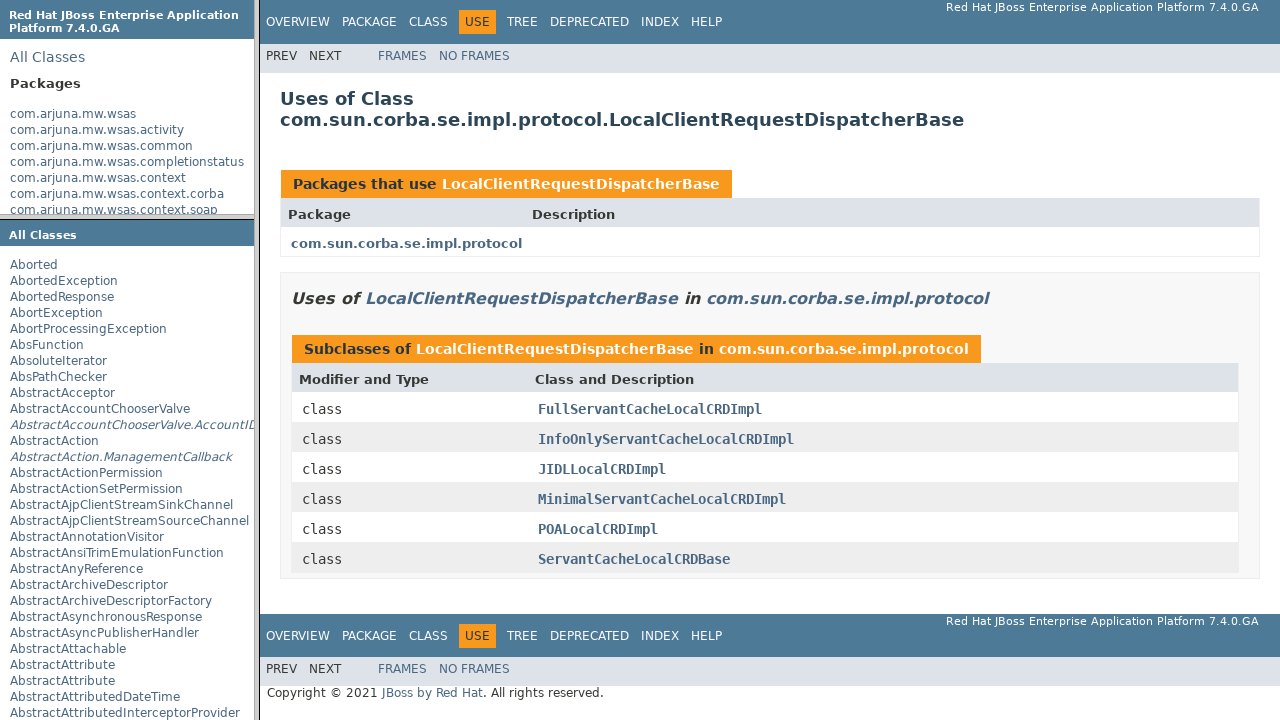

--- FILE ---
content_type: text/html
request_url: https://access.redhat.com/webassets/avalon/d/red_hat_jboss_enterprise_application_platform/7.4/javadocs/overview-frame.html
body_size: 23855
content:
<!DOCTYPE HTML PUBLIC "-//W3C//DTD HTML 4.01 Transitional//EN" "http://www.w3.org/TR/html4/loose.dtd">
<!-- NewPage -->
<html lang="en">
<head>
<!-- Generated by javadoc (1.8.0_292) on Wed Jun 23 11:43:34 UTC 2021 -->
<meta http-equiv="Content-Type" content="text/html; charset=UTF-8">
<title>Overview List (Red Hat JBoss Enterprise Application Platform 7.4.0.GA public API)</title>
<meta name="date" content="2021-06-23">
<link rel="stylesheet" type="text/css" href="stylesheet.css" title="Style">
<script type="text/javascript" src="script.js"></script>
</head>
<body>
<h1 title="Red Hat JBoss Enterprise Application Platform 7.4.0.GA" class="bar">Red Hat JBoss Enterprise Application Platform 7.4.0.GA</h1>
<div class="indexHeader"><span><a href="allclasses-frame.html" target="packageFrame">All&nbsp;Classes</a></span></div>
<div class="indexContainer">
<h2 title="Packages">Packages</h2>
<ul title="Packages">
<li><a href="com/arjuna/mw/wsas/package-frame.html" target="packageFrame">com.arjuna.mw.wsas</a></li>
<li><a href="com/arjuna/mw/wsas/activity/package-frame.html" target="packageFrame">com.arjuna.mw.wsas.activity</a></li>
<li><a href="com/arjuna/mw/wsas/common/package-frame.html" target="packageFrame">com.arjuna.mw.wsas.common</a></li>
<li><a href="com/arjuna/mw/wsas/completionstatus/package-frame.html" target="packageFrame">com.arjuna.mw.wsas.completionstatus</a></li>
<li><a href="com/arjuna/mw/wsas/context/package-frame.html" target="packageFrame">com.arjuna.mw.wsas.context</a></li>
<li><a href="com/arjuna/mw/wsas/context/corba/package-frame.html" target="packageFrame">com.arjuna.mw.wsas.context.corba</a></li>
<li><a href="com/arjuna/mw/wsas/context/soap/package-frame.html" target="packageFrame">com.arjuna.mw.wsas.context.soap</a></li>
<li><a href="com/arjuna/mw/wsas/exceptions/package-frame.html" target="packageFrame">com.arjuna.mw.wsas.exceptions</a></li>
<li><a href="com/arjuna/mw/wsas/logging/package-frame.html" target="packageFrame">com.arjuna.mw.wsas.logging</a></li>
<li><a href="com/arjuna/mw/wsas/status/package-frame.html" target="packageFrame">com.arjuna.mw.wsas.status</a></li>
<li><a href="com/arjuna/mw/wsc11/context/package-frame.html" target="packageFrame">com.arjuna.mw.wsc11.context</a></li>
<li><a href="com/arjuna/mw/wsc11/deploy/package-frame.html" target="packageFrame">com.arjuna.mw.wsc11.deploy</a></li>
<li><a href="com/arjuna/mw/wscf/api/package-frame.html" target="packageFrame">com.arjuna.mw.wscf.api</a></li>
<li><a href="com/arjuna/mw/wscf/common/package-frame.html" target="packageFrame">com.arjuna.mw.wscf.common</a></li>
<li><a href="com/arjuna/mw/wscf/exceptions/package-frame.html" target="packageFrame">com.arjuna.mw.wscf.exceptions</a></li>
<li><a href="com/arjuna/mw/wscf/logging/package-frame.html" target="packageFrame">com.arjuna.mw.wscf.logging</a></li>
<li><a href="com/arjuna/mw/wscf/model/sagas/api/package-frame.html" target="packageFrame">com.arjuna.mw.wscf.model.sagas.api</a></li>
<li><a href="com/arjuna/mw/wscf/model/sagas/common/package-frame.html" target="packageFrame">com.arjuna.mw.wscf.model.sagas.common</a></li>
<li><a href="com/arjuna/mw/wscf/model/sagas/exceptions/package-frame.html" target="packageFrame">com.arjuna.mw.wscf.model.sagas.exceptions</a></li>
<li><a href="com/arjuna/mw/wscf/model/sagas/hls/package-frame.html" target="packageFrame">com.arjuna.mw.wscf.model.sagas.hls</a></li>
<li><a href="com/arjuna/mw/wscf/model/sagas/outcomes/package-frame.html" target="packageFrame">com.arjuna.mw.wscf.model.sagas.outcomes</a></li>
<li><a href="com/arjuna/mw/wscf/model/sagas/participants/package-frame.html" target="packageFrame">com.arjuna.mw.wscf.model.sagas.participants</a></li>
<li><a href="com/arjuna/mw/wscf/model/sagas/status/package-frame.html" target="packageFrame">com.arjuna.mw.wscf.model.sagas.status</a></li>
<li><a href="com/arjuna/mw/wscf/model/twophase/api/package-frame.html" target="packageFrame">com.arjuna.mw.wscf.model.twophase.api</a></li>
<li><a href="com/arjuna/mw/wscf/model/twophase/common/package-frame.html" target="packageFrame">com.arjuna.mw.wscf.model.twophase.common</a></li>
<li><a href="com/arjuna/mw/wscf/model/twophase/exceptions/package-frame.html" target="packageFrame">com.arjuna.mw.wscf.model.twophase.exceptions</a></li>
<li><a href="com/arjuna/mw/wscf/model/twophase/hls/package-frame.html" target="packageFrame">com.arjuna.mw.wscf.model.twophase.hls</a></li>
<li><a href="com/arjuna/mw/wscf/model/twophase/outcomes/package-frame.html" target="packageFrame">com.arjuna.mw.wscf.model.twophase.outcomes</a></li>
<li><a href="com/arjuna/mw/wscf/model/twophase/participants/package-frame.html" target="packageFrame">com.arjuna.mw.wscf.model.twophase.participants</a></li>
<li><a href="com/arjuna/mw/wscf/model/twophase/status/package-frame.html" target="packageFrame">com.arjuna.mw.wscf.model.twophase.status</a></li>
<li><a href="com/arjuna/mw/wscf/model/twophase/vote/package-frame.html" target="packageFrame">com.arjuna.mw.wscf.model.twophase.vote</a></li>
<li><a href="com/arjuna/mw/wscf/protocols/package-frame.html" target="packageFrame">com.arjuna.mw.wscf.protocols</a></li>
<li><a href="com/arjuna/mw/wscf/utils/package-frame.html" target="packageFrame">com.arjuna.mw.wscf.utils</a></li>
<li><a href="com/arjuna/mw/wscf11/model/sagas/package-frame.html" target="packageFrame">com.arjuna.mw.wscf11.model.sagas</a></li>
<li><a href="com/arjuna/mw/wscf11/model/twophase/package-frame.html" target="packageFrame">com.arjuna.mw.wscf11.model.twophase</a></li>
<li><a href="com/arjuna/mw/wst/package-frame.html" target="packageFrame">com.arjuna.mw.wst</a></li>
<li><a href="com/arjuna/mw/wst/common/package-frame.html" target="packageFrame">com.arjuna.mw.wst.common</a></li>
<li><a href="com/arjuna/mw/wst11/package-frame.html" target="packageFrame">com.arjuna.mw.wst11</a></li>
<li><a href="com/arjuna/mw/wst11/client/package-frame.html" target="packageFrame">com.arjuna.mw.wst11.client</a></li>
<li><a href="com/arjuna/mw/wst11/common/package-frame.html" target="packageFrame">com.arjuna.mw.wst11.common</a></li>
<li><a href="com/arjuna/mw/wst11/deploy/package-frame.html" target="packageFrame">com.arjuna.mw.wst11.deploy</a></li>
<li><a href="com/arjuna/mw/wst11/service/package-frame.html" target="packageFrame">com.arjuna.mw.wst11.service</a></li>
<li><a href="com/arjuna/mw/wstx/logging/package-frame.html" target="packageFrame">com.arjuna.mw.wstx.logging</a></li>
<li><a href="com/arjuna/mw/wstx/status/package-frame.html" target="packageFrame">com.arjuna.mw.wstx.status</a></li>
<li><a href="com/arjuna/mwlabs/wsas/package-frame.html" target="packageFrame">com.arjuna.mwlabs.wsas</a></li>
<li><a href="com/arjuna/mwlabs/wsas/activity/package-frame.html" target="packageFrame">com.arjuna.mwlabs.wsas.activity</a></li>
<li><a href="com/arjuna/mwlabs/wsas/common/arjunacore/package-frame.html" target="packageFrame">com.arjuna.mwlabs.wsas.common.arjunacore</a></li>
<li><a href="com/arjuna/mwlabs/wscf/coordinator/package-frame.html" target="packageFrame">com.arjuna.mwlabs.wscf.coordinator</a></li>
<li><a href="com/arjuna/mwlabs/wscf/model/sagas/arjunacore/package-frame.html" target="packageFrame">com.arjuna.mwlabs.wscf.model.sagas.arjunacore</a></li>
<li><a href="com/arjuna/mwlabs/wscf/model/sagas/arjunacore/subordinate/package-frame.html" target="packageFrame">com.arjuna.mwlabs.wscf.model.sagas.arjunacore.subordinate</a></li>
<li><a href="com/arjuna/mwlabs/wscf/model/twophase/arjunacore/package-frame.html" target="packageFrame">com.arjuna.mwlabs.wscf.model.twophase.arjunacore</a></li>
<li><a href="com/arjuna/mwlabs/wscf/model/twophase/arjunacore/subordinate/package-frame.html" target="packageFrame">com.arjuna.mwlabs.wscf.model.twophase.arjunacore.subordinate</a></li>
<li><a href="com/arjuna/mwlabs/wscf/utils/package-frame.html" target="packageFrame">com.arjuna.mwlabs.wscf.utils</a></li>
<li><a href="com/arjuna/mwlabs/wscf11/model/sagas/arjunacore/package-frame.html" target="packageFrame">com.arjuna.mwlabs.wscf11.model.sagas.arjunacore</a></li>
<li><a href="com/arjuna/mwlabs/wscf11/model/twophase/arjunacore/package-frame.html" target="packageFrame">com.arjuna.mwlabs.wscf11.model.twophase.arjunacore</a></li>
<li><a href="com/arjuna/mwlabs/wst/at/participants/package-frame.html" target="packageFrame">com.arjuna.mwlabs.wst.at.participants</a></li>
<li><a href="com/arjuna/mwlabs/wst/at/remote/package-frame.html" target="packageFrame">com.arjuna.mwlabs.wst.at.remote</a></li>
<li><a href="com/arjuna/mwlabs/wst/ba/remote/package-frame.html" target="packageFrame">com.arjuna.mwlabs.wst.ba.remote</a></li>
<li><a href="com/arjuna/mwlabs/wst/util/package-frame.html" target="packageFrame">com.arjuna.mwlabs.wst.util</a></li>
<li><a href="com/arjuna/mwlabs/wst11/at/package-frame.html" target="packageFrame">com.arjuna.mwlabs.wst11.at</a></li>
<li><a href="com/arjuna/mwlabs/wst11/at/context/package-frame.html" target="packageFrame">com.arjuna.mwlabs.wst11.at.context</a></li>
<li><a href="com/arjuna/mwlabs/wst11/at/participants/package-frame.html" target="packageFrame">com.arjuna.mwlabs.wst11.at.participants</a></li>
<li><a href="com/arjuna/mwlabs/wst11/at/remote/package-frame.html" target="packageFrame">com.arjuna.mwlabs.wst11.at.remote</a></li>
<li><a href="com/arjuna/mwlabs/wst11/ba/package-frame.html" target="packageFrame">com.arjuna.mwlabs.wst11.ba</a></li>
<li><a href="com/arjuna/mwlabs/wst11/ba/context/package-frame.html" target="packageFrame">com.arjuna.mwlabs.wst11.ba.context</a></li>
<li><a href="com/arjuna/mwlabs/wst11/ba/participants/package-frame.html" target="packageFrame">com.arjuna.mwlabs.wst11.ba.participants</a></li>
<li><a href="com/arjuna/mwlabs/wst11/ba/remote/package-frame.html" target="packageFrame">com.arjuna.mwlabs.wst11.ba.remote</a></li>
<li><a href="com/arjuna/schemas/ws/_2005/_10/wsarjtx/package-frame.html" target="packageFrame">com.arjuna.schemas.ws._2005._10.wsarjtx</a></li>
<li><a href="com/arjuna/services/framework/startup/package-frame.html" target="packageFrame">com.arjuna.services.framework.startup</a></li>
<li><a href="com/arjuna/services/framework/task/package-frame.html" target="packageFrame">com.arjuna.services.framework.task</a></li>
<li><a href="com/arjuna/webservices/package-frame.html" target="packageFrame">com.arjuna.webservices</a></li>
<li><a href="com/arjuna/webservices/base/processors/package-frame.html" target="packageFrame">com.arjuna.webservices.base.processors</a></li>
<li><a href="com/arjuna/webservices/logging/package-frame.html" target="packageFrame">com.arjuna.webservices.logging</a></li>
<li><a href="com/arjuna/webservices/soap/package-frame.html" target="packageFrame">com.arjuna.webservices.soap</a></li>
<li><a href="com/arjuna/webservices/util/package-frame.html" target="packageFrame">com.arjuna.webservices.util</a></li>
<li><a href="com/arjuna/webservices/wsarj/package-frame.html" target="packageFrame">com.arjuna.webservices.wsarj</a></li>
<li><a href="com/arjuna/webservices/wsarjtx/package-frame.html" target="packageFrame">com.arjuna.webservices.wsarjtx</a></li>
<li><a href="com/arjuna/webservices11/package-frame.html" target="packageFrame">com.arjuna.webservices11</a></li>
<li><a href="com/arjuna/webservices11/util/package-frame.html" target="packageFrame">com.arjuna.webservices11.util</a></li>
<li><a href="com/arjuna/webservices11/wsaddr/package-frame.html" target="packageFrame">com.arjuna.webservices11.wsaddr</a></li>
<li><a href="com/arjuna/webservices11/wsaddr/processor/package-frame.html" target="packageFrame">com.arjuna.webservices11.wsaddr.processor</a></li>
<li><a href="com/arjuna/webservices11/wsarj/package-frame.html" target="packageFrame">com.arjuna.webservices11.wsarj</a></li>
<li><a href="com/arjuna/webservices11/wsarj/handler/package-frame.html" target="packageFrame">com.arjuna.webservices11.wsarj.handler</a></li>
<li><a href="com/arjuna/webservices11/wsarj/processor/package-frame.html" target="packageFrame">com.arjuna.webservices11.wsarj.processor</a></li>
<li><a href="com/arjuna/webservices11/wsarjtx/package-frame.html" target="packageFrame">com.arjuna.webservices11.wsarjtx</a></li>
<li><a href="com/arjuna/webservices11/wsarjtx/client/package-frame.html" target="packageFrame">com.arjuna.webservices11.wsarjtx.client</a></li>
<li><a href="com/arjuna/webservices11/wsarjtx/processors/package-frame.html" target="packageFrame">com.arjuna.webservices11.wsarjtx.processors</a></li>
<li><a href="com/arjuna/webservices11/wsarjtx/sei/package-frame.html" target="packageFrame">com.arjuna.webservices11.wsarjtx.sei</a></li>
<li><a href="com/arjuna/webservices11/wsarjtx/server/package-frame.html" target="packageFrame">com.arjuna.webservices11.wsarjtx.server</a></li>
<li><a href="com/arjuna/webservices11/wsat/package-frame.html" target="packageFrame">com.arjuna.webservices11.wsat</a></li>
<li><a href="com/arjuna/webservices11/wsat/client/package-frame.html" target="packageFrame">com.arjuna.webservices11.wsat.client</a></li>
<li><a href="com/arjuna/webservices11/wsat/processors/package-frame.html" target="packageFrame">com.arjuna.webservices11.wsat.processors</a></li>
<li><a href="com/arjuna/webservices11/wsat/sei/package-frame.html" target="packageFrame">com.arjuna.webservices11.wsat.sei</a></li>
<li><a href="com/arjuna/webservices11/wsat/server/package-frame.html" target="packageFrame">com.arjuna.webservices11.wsat.server</a></li>
<li><a href="com/arjuna/webservices11/wsba/package-frame.html" target="packageFrame">com.arjuna.webservices11.wsba</a></li>
<li><a href="com/arjuna/webservices11/wsba/client/package-frame.html" target="packageFrame">com.arjuna.webservices11.wsba.client</a></li>
<li><a href="com/arjuna/webservices11/wsba/processors/package-frame.html" target="packageFrame">com.arjuna.webservices11.wsba.processors</a></li>
<li><a href="com/arjuna/webservices11/wsba/sei/package-frame.html" target="packageFrame">com.arjuna.webservices11.wsba.sei</a></li>
<li><a href="com/arjuna/webservices11/wsba/server/package-frame.html" target="packageFrame">com.arjuna.webservices11.wsba.server</a></li>
<li><a href="com/arjuna/webservices11/wscoor/package-frame.html" target="packageFrame">com.arjuna.webservices11.wscoor</a></li>
<li><a href="com/arjuna/webservices11/wscoor/client/package-frame.html" target="packageFrame">com.arjuna.webservices11.wscoor.client</a></li>
<li><a href="com/arjuna/webservices11/wscoor/processors/package-frame.html" target="packageFrame">com.arjuna.webservices11.wscoor.processors</a></li>
<li><a href="com/arjuna/webservices11/wscoor/sei/package-frame.html" target="packageFrame">com.arjuna.webservices11.wscoor.sei</a></li>
<li><a href="com/arjuna/webservices11/wscoor/server/package-frame.html" target="packageFrame">com.arjuna.webservices11.wscoor.server</a></li>
<li><a href="com/arjuna/wsc/package-frame.html" target="packageFrame">com.arjuna.wsc</a></li>
<li><a href="com/arjuna/wsc/common/package-frame.html" target="packageFrame">com.arjuna.wsc.common</a></li>
<li><a href="com/arjuna/wsc11/package-frame.html" target="packageFrame">com.arjuna.wsc11</a></li>
<li><a href="com/arjuna/wsc11/messaging/package-frame.html" target="packageFrame">com.arjuna.wsc11.messaging</a></li>
<li><a href="com/arjuna/wsc11/messaging/deploy/package-frame.html" target="packageFrame">com.arjuna.wsc11.messaging.deploy</a></li>
<li><a href="com/arjuna/wst/package-frame.html" target="packageFrame">com.arjuna.wst</a></li>
<li><a href="com/arjuna/wst/stub/package-frame.html" target="packageFrame">com.arjuna.wst.stub</a></li>
<li><a href="com/arjuna/wst11/package-frame.html" target="packageFrame">com.arjuna.wst11</a></li>
<li><a href="com/arjuna/wst11/messaging/package-frame.html" target="packageFrame">com.arjuna.wst11.messaging</a></li>
<li><a href="com/arjuna/wst11/messaging/deploy/package-frame.html" target="packageFrame">com.arjuna.wst11.messaging.deploy</a></li>
<li><a href="com/arjuna/wst11/messaging/engines/package-frame.html" target="packageFrame">com.arjuna.wst11.messaging.engines</a></li>
<li><a href="com/arjuna/wst11/stub/package-frame.html" target="packageFrame">com.arjuna.wst11.stub</a></li>
<li><a href="com/fasterxml/jackson/annotation/package-frame.html" target="packageFrame">com.fasterxml.jackson.annotation</a></li>
<li><a href="com/fasterxml/jackson/core/package-frame.html" target="packageFrame">com.fasterxml.jackson.core</a></li>
<li><a href="com/fasterxml/jackson/core/async/package-frame.html" target="packageFrame">com.fasterxml.jackson.core.async</a></li>
<li><a href="com/fasterxml/jackson/core/base/package-frame.html" target="packageFrame">com.fasterxml.jackson.core.base</a></li>
<li><a href="com/fasterxml/jackson/core/exc/package-frame.html" target="packageFrame">com.fasterxml.jackson.core.exc</a></li>
<li><a href="com/fasterxml/jackson/core/filter/package-frame.html" target="packageFrame">com.fasterxml.jackson.core.filter</a></li>
<li><a href="com/fasterxml/jackson/core/format/package-frame.html" target="packageFrame">com.fasterxml.jackson.core.format</a></li>
<li><a href="com/fasterxml/jackson/core/io/package-frame.html" target="packageFrame">com.fasterxml.jackson.core.io</a></li>
<li><a href="com/fasterxml/jackson/core/json/package-frame.html" target="packageFrame">com.fasterxml.jackson.core.json</a></li>
<li><a href="com/fasterxml/jackson/core/json/async/package-frame.html" target="packageFrame">com.fasterxml.jackson.core.json.async</a></li>
<li><a href="com/fasterxml/jackson/core/sym/package-frame.html" target="packageFrame">com.fasterxml.jackson.core.sym</a></li>
<li><a href="com/fasterxml/jackson/core/type/package-frame.html" target="packageFrame">com.fasterxml.jackson.core.type</a></li>
<li><a href="com/fasterxml/jackson/core/util/package-frame.html" target="packageFrame">com.fasterxml.jackson.core.util</a></li>
<li><a href="com/fasterxml/jackson/databind/package-frame.html" target="packageFrame">com.fasterxml.jackson.databind</a></li>
<li><a href="com/fasterxml/jackson/databind/annotation/package-frame.html" target="packageFrame">com.fasterxml.jackson.databind.annotation</a></li>
<li><a href="com/fasterxml/jackson/databind/cfg/package-frame.html" target="packageFrame">com.fasterxml.jackson.databind.cfg</a></li>
<li><a href="com/fasterxml/jackson/databind/deser/package-frame.html" target="packageFrame">com.fasterxml.jackson.databind.deser</a></li>
<li><a href="com/fasterxml/jackson/databind/deser/impl/package-frame.html" target="packageFrame">com.fasterxml.jackson.databind.deser.impl</a></li>
<li><a href="com/fasterxml/jackson/databind/deser/std/package-frame.html" target="packageFrame">com.fasterxml.jackson.databind.deser.std</a></li>
<li><a href="com/fasterxml/jackson/databind/exc/package-frame.html" target="packageFrame">com.fasterxml.jackson.databind.exc</a></li>
<li><a href="com/fasterxml/jackson/databind/ext/package-frame.html" target="packageFrame">com.fasterxml.jackson.databind.ext</a></li>
<li><a href="com/fasterxml/jackson/databind/introspect/package-frame.html" target="packageFrame">com.fasterxml.jackson.databind.introspect</a></li>
<li><a href="com/fasterxml/jackson/databind/jdk14/package-frame.html" target="packageFrame">com.fasterxml.jackson.databind.jdk14</a></li>
<li><a href="com/fasterxml/jackson/databind/json/package-frame.html" target="packageFrame">com.fasterxml.jackson.databind.json</a></li>
<li><a href="com/fasterxml/jackson/databind/jsonFormatVisitors/package-frame.html" target="packageFrame">com.fasterxml.jackson.databind.jsonFormatVisitors</a></li>
<li><a href="com/fasterxml/jackson/databind/jsonschema/package-frame.html" target="packageFrame">com.fasterxml.jackson.databind.jsonschema</a></li>
<li><a href="com/fasterxml/jackson/databind/jsontype/package-frame.html" target="packageFrame">com.fasterxml.jackson.databind.jsontype</a></li>
<li><a href="com/fasterxml/jackson/databind/jsontype/impl/package-frame.html" target="packageFrame">com.fasterxml.jackson.databind.jsontype.impl</a></li>
<li><a href="com/fasterxml/jackson/databind/module/package-frame.html" target="packageFrame">com.fasterxml.jackson.databind.module</a></li>
<li><a href="com/fasterxml/jackson/databind/node/package-frame.html" target="packageFrame">com.fasterxml.jackson.databind.node</a></li>
<li><a href="com/fasterxml/jackson/databind/ser/package-frame.html" target="packageFrame">com.fasterxml.jackson.databind.ser</a></li>
<li><a href="com/fasterxml/jackson/databind/ser/impl/package-frame.html" target="packageFrame">com.fasterxml.jackson.databind.ser.impl</a></li>
<li><a href="com/fasterxml/jackson/databind/ser/std/package-frame.html" target="packageFrame">com.fasterxml.jackson.databind.ser.std</a></li>
<li><a href="com/fasterxml/jackson/databind/type/package-frame.html" target="packageFrame">com.fasterxml.jackson.databind.type</a></li>
<li><a href="com/fasterxml/jackson/databind/util/package-frame.html" target="packageFrame">com.fasterxml.jackson.databind.util</a></li>
<li><a href="com/fasterxml/jackson/datatype/jdk8/package-frame.html" target="packageFrame">com.fasterxml.jackson.datatype.jdk8</a></li>
<li><a href="com/fasterxml/jackson/datatype/jsr310/package-frame.html" target="packageFrame">com.fasterxml.jackson.datatype.jsr310</a></li>
<li><a href="com/fasterxml/jackson/datatype/jsr310/deser/package-frame.html" target="packageFrame">com.fasterxml.jackson.datatype.jsr310.deser</a></li>
<li><a href="com/fasterxml/jackson/datatype/jsr310/deser/key/package-frame.html" target="packageFrame">com.fasterxml.jackson.datatype.jsr310.deser.key</a></li>
<li><a href="com/fasterxml/jackson/datatype/jsr310/ser/package-frame.html" target="packageFrame">com.fasterxml.jackson.datatype.jsr310.ser</a></li>
<li><a href="com/fasterxml/jackson/datatype/jsr310/ser/key/package-frame.html" target="packageFrame">com.fasterxml.jackson.datatype.jsr310.ser.key</a></li>
<li><a href="com/fasterxml/jackson/datatype/jsr310/util/package-frame.html" target="packageFrame">com.fasterxml.jackson.datatype.jsr310.util</a></li>
<li><a href="com/fasterxml/jackson/jaxrs/annotation/package-frame.html" target="packageFrame">com.fasterxml.jackson.jaxrs.annotation</a></li>
<li><a href="com/fasterxml/jackson/jaxrs/base/package-frame.html" target="packageFrame">com.fasterxml.jackson.jaxrs.base</a></li>
<li><a href="com/fasterxml/jackson/jaxrs/base/nocontent/package-frame.html" target="packageFrame">com.fasterxml.jackson.jaxrs.base.nocontent</a></li>
<li><a href="com/fasterxml/jackson/jaxrs/cfg/package-frame.html" target="packageFrame">com.fasterxml.jackson.jaxrs.cfg</a></li>
<li><a href="com/fasterxml/jackson/jaxrs/json/package-frame.html" target="packageFrame">com.fasterxml.jackson.jaxrs.json</a></li>
<li><a href="com/fasterxml/jackson/jaxrs/json/annotation/package-frame.html" target="packageFrame">com.fasterxml.jackson.jaxrs.json.annotation</a></li>
<li><a href="com/fasterxml/jackson/jaxrs/util/package-frame.html" target="packageFrame">com.fasterxml.jackson.jaxrs.util</a></li>
<li><a href="com/fasterxml/jackson/module/jaxb/package-frame.html" target="packageFrame">com.fasterxml.jackson.module.jaxb</a></li>
<li><a href="com/fasterxml/jackson/module/jaxb/deser/package-frame.html" target="packageFrame">com.fasterxml.jackson.module.jaxb.deser</a></li>
<li><a href="com/fasterxml/jackson/module/jaxb/ser/package-frame.html" target="packageFrame">com.fasterxml.jackson.module.jaxb.ser</a></li>
<li><a href="com/ibm/wsdl/package-frame.html" target="packageFrame">com.ibm.wsdl</a></li>
<li><a href="com/ibm/wsdl/extensions/package-frame.html" target="packageFrame">com.ibm.wsdl.extensions</a></li>
<li><a href="com/ibm/wsdl/extensions/http/package-frame.html" target="packageFrame">com.ibm.wsdl.extensions.http</a></li>
<li><a href="com/ibm/wsdl/extensions/mime/package-frame.html" target="packageFrame">com.ibm.wsdl.extensions.mime</a></li>
<li><a href="com/ibm/wsdl/extensions/schema/package-frame.html" target="packageFrame">com.ibm.wsdl.extensions.schema</a></li>
<li><a href="com/ibm/wsdl/extensions/soap/package-frame.html" target="packageFrame">com.ibm.wsdl.extensions.soap</a></li>
<li><a href="com/ibm/wsdl/extensions/soap12/package-frame.html" target="packageFrame">com.ibm.wsdl.extensions.soap12</a></li>
<li><a href="com/ibm/wsdl/factory/package-frame.html" target="packageFrame">com.ibm.wsdl.factory</a></li>
<li><a href="com/ibm/wsdl/util/package-frame.html" target="packageFrame">com.ibm.wsdl.util</a></li>
<li><a href="com/ibm/wsdl/util/xml/package-frame.html" target="packageFrame">com.ibm.wsdl.util.xml</a></li>
<li><a href="com/ibm/wsdl/xml/package-frame.html" target="packageFrame">com.ibm.wsdl.xml</a></li>
<li><a href="com/sun/activation/registries/package-frame.html" target="packageFrame">com.sun.activation.registries</a></li>
<li><a href="com/sun/activation/viewers/package-frame.html" target="packageFrame">com.sun.activation.viewers</a></li>
<li><a href="com/sun/codemodel/package-frame.html" target="packageFrame">com.sun.codemodel</a></li>
<li><a href="com/sun/codemodel/fmt/package-frame.html" target="packageFrame">com.sun.codemodel.fmt</a></li>
<li><a href="com/sun/codemodel/util/package-frame.html" target="packageFrame">com.sun.codemodel.util</a></li>
<li><a href="com/sun/codemodel/writer/package-frame.html" target="packageFrame">com.sun.codemodel.writer</a></li>
<li><a href="com/sun/corba/se/impl/activation/package-frame.html" target="packageFrame">com.sun.corba.se.impl.activation</a></li>
<li><a href="com/sun/corba/se/impl/copyobject/package-frame.html" target="packageFrame">com.sun.corba.se.impl.copyobject</a></li>
<li><a href="com/sun/corba/se/impl/corba/package-frame.html" target="packageFrame">com.sun.corba.se.impl.corba</a></li>
<li><a href="com/sun/corba/se/impl/dynamicany/package-frame.html" target="packageFrame">com.sun.corba.se.impl.dynamicany</a></li>
<li><a href="com/sun/corba/se/impl/encoding/package-frame.html" target="packageFrame">com.sun.corba.se.impl.encoding</a></li>
<li><a href="com/sun/corba/se/impl/interceptors/package-frame.html" target="packageFrame">com.sun.corba.se.impl.interceptors</a></li>
<li><a href="com/sun/corba/se/impl/io/package-frame.html" target="packageFrame">com.sun.corba.se.impl.io</a></li>
<li><a href="com/sun/corba/se/impl/ior/package-frame.html" target="packageFrame">com.sun.corba.se.impl.ior</a></li>
<li><a href="com/sun/corba/se/impl/ior/iiop/package-frame.html" target="packageFrame">com.sun.corba.se.impl.ior.iiop</a></li>
<li><a href="com/sun/corba/se/impl/javax/rmi/package-frame.html" target="packageFrame">com.sun.corba.se.impl.javax.rmi</a></li>
<li><a href="com/sun/corba/se/impl/javax/rmi/CORBA/package-frame.html" target="packageFrame">com.sun.corba.se.impl.javax.rmi.CORBA</a></li>
<li><a href="com/sun/corba/se/impl/legacy/connection/package-frame.html" target="packageFrame">com.sun.corba.se.impl.legacy.connection</a></li>
<li><a href="com/sun/corba/se/impl/logging/package-frame.html" target="packageFrame">com.sun.corba.se.impl.logging</a></li>
<li><a href="com/sun/corba/se/impl/monitoring/package-frame.html" target="packageFrame">com.sun.corba.se.impl.monitoring</a></li>
<li><a href="com/sun/corba/se/impl/naming/cosnaming/package-frame.html" target="packageFrame">com.sun.corba.se.impl.naming.cosnaming</a></li>
<li><a href="com/sun/corba/se/impl/naming/namingutil/package-frame.html" target="packageFrame">com.sun.corba.se.impl.naming.namingutil</a></li>
<li><a href="com/sun/corba/se/impl/naming/pcosnaming/package-frame.html" target="packageFrame">com.sun.corba.se.impl.naming.pcosnaming</a></li>
<li><a href="com/sun/corba/se/impl/oa/package-frame.html" target="packageFrame">com.sun.corba.se.impl.oa</a></li>
<li><a href="com/sun/corba/se/impl/oa/poa/package-frame.html" target="packageFrame">com.sun.corba.se.impl.oa.poa</a></li>
<li><a href="com/sun/corba/se/impl/oa/toa/package-frame.html" target="packageFrame">com.sun.corba.se.impl.oa.toa</a></li>
<li><a href="com/sun/corba/se/impl/orb/package-frame.html" target="packageFrame">com.sun.corba.se.impl.orb</a></li>
<li><a href="com/sun/corba/se/impl/orbutil/package-frame.html" target="packageFrame">com.sun.corba.se.impl.orbutil</a></li>
<li><a href="com/sun/corba/se/impl/orbutil/closure/package-frame.html" target="packageFrame">com.sun.corba.se.impl.orbutil.closure</a></li>
<li><a href="com/sun/corba/se/impl/orbutil/concurrent/package-frame.html" target="packageFrame">com.sun.corba.se.impl.orbutil.concurrent</a></li>
<li><a href="com/sun/corba/se/impl/orbutil/fsm/package-frame.html" target="packageFrame">com.sun.corba.se.impl.orbutil.fsm</a></li>
<li><a href="com/sun/corba/se/impl/orbutil/graph/package-frame.html" target="packageFrame">com.sun.corba.se.impl.orbutil.graph</a></li>
<li><a href="com/sun/corba/se/impl/orbutil/threadpool/package-frame.html" target="packageFrame">com.sun.corba.se.impl.orbutil.threadpool</a></li>
<li><a href="com/sun/corba/se/impl/presentation/rmi/package-frame.html" target="packageFrame">com.sun.corba.se.impl.presentation.rmi</a></li>
<li><a href="com/sun/corba/se/impl/protocol/package-frame.html" target="packageFrame">com.sun.corba.se.impl.protocol</a></li>
<li><a href="com/sun/corba/se/impl/protocol/giopmsgheaders/package-frame.html" target="packageFrame">com.sun.corba.se.impl.protocol.giopmsgheaders</a></li>
<li><a href="com/sun/corba/se/impl/resolver/package-frame.html" target="packageFrame">com.sun.corba.se.impl.resolver</a></li>
<li><a href="com/sun/corba/se/impl/transport/package-frame.html" target="packageFrame">com.sun.corba.se.impl.transport</a></li>
<li><a href="com/sun/corba/se/impl/util/package-frame.html" target="packageFrame">com.sun.corba.se.impl.util</a></li>
<li><a href="com/sun/corba/se/internal/corba/package-frame.html" target="packageFrame">com.sun.corba.se.internal.corba</a></li>
<li><a href="com/sun/corba/se/internal/CosNaming/package-frame.html" target="packageFrame">com.sun.corba.se.internal.CosNaming</a></li>
<li><a href="com/sun/corba/se/internal/iiop/package-frame.html" target="packageFrame">com.sun.corba.se.internal.iiop</a></li>
<li><a href="com/sun/corba/se/internal/Interceptors/package-frame.html" target="packageFrame">com.sun.corba.se.internal.Interceptors</a></li>
<li><a href="com/sun/corba/se/internal/POA/package-frame.html" target="packageFrame">com.sun.corba.se.internal.POA</a></li>
<li><a href="com/sun/corba/se/org/omg/CORBA/package-frame.html" target="packageFrame">com.sun.corba.se.org.omg.CORBA</a></li>
<li><a href="com/sun/corba/se/pept/broker/package-frame.html" target="packageFrame">com.sun.corba.se.pept.broker</a></li>
<li><a href="com/sun/corba/se/pept/encoding/package-frame.html" target="packageFrame">com.sun.corba.se.pept.encoding</a></li>
<li><a href="com/sun/corba/se/pept/protocol/package-frame.html" target="packageFrame">com.sun.corba.se.pept.protocol</a></li>
<li><a href="com/sun/corba/se/pept/transport/package-frame.html" target="packageFrame">com.sun.corba.se.pept.transport</a></li>
<li><a href="com/sun/corba/se/spi/activation/package-frame.html" target="packageFrame">com.sun.corba.se.spi.activation</a></li>
<li><a href="com/sun/corba/se/spi/activation/InitialNameServicePackage/package-frame.html" target="packageFrame">com.sun.corba.se.spi.activation.InitialNameServicePackage</a></li>
<li><a href="com/sun/corba/se/spi/activation/LocatorPackage/package-frame.html" target="packageFrame">com.sun.corba.se.spi.activation.LocatorPackage</a></li>
<li><a href="com/sun/corba/se/spi/activation/RepositoryPackage/package-frame.html" target="packageFrame">com.sun.corba.se.spi.activation.RepositoryPackage</a></li>
<li><a href="com/sun/corba/se/spi/copyobject/package-frame.html" target="packageFrame">com.sun.corba.se.spi.copyobject</a></li>
<li><a href="com/sun/corba/se/spi/encoding/package-frame.html" target="packageFrame">com.sun.corba.se.spi.encoding</a></li>
<li><a href="com/sun/corba/se/spi/extension/package-frame.html" target="packageFrame">com.sun.corba.se.spi.extension</a></li>
<li><a href="com/sun/corba/se/spi/GIOP/package-frame.html" target="packageFrame">com.sun.corba.se.spi.GIOP</a></li>
<li><a href="com/sun/corba/se/spi/ior/package-frame.html" target="packageFrame">com.sun.corba.se.spi.ior</a></li>
<li><a href="com/sun/corba/se/spi/ior/iiop/package-frame.html" target="packageFrame">com.sun.corba.se.spi.ior.iiop</a></li>
<li><a href="com/sun/corba/se/spi/legacy/connection/package-frame.html" target="packageFrame">com.sun.corba.se.spi.legacy.connection</a></li>
<li><a href="com/sun/corba/se/spi/legacy/interceptor/package-frame.html" target="packageFrame">com.sun.corba.se.spi.legacy.interceptor</a></li>
<li><a href="com/sun/corba/se/spi/logging/package-frame.html" target="packageFrame">com.sun.corba.se.spi.logging</a></li>
<li><a href="com/sun/corba/se/spi/messages/package-frame.html" target="packageFrame">com.sun.corba.se.spi.messages</a></li>
<li><a href="com/sun/corba/se/spi/monitoring/package-frame.html" target="packageFrame">com.sun.corba.se.spi.monitoring</a></li>
<li><a href="com/sun/corba/se/spi/oa/package-frame.html" target="packageFrame">com.sun.corba.se.spi.oa</a></li>
<li><a href="com/sun/corba/se/spi/orb/package-frame.html" target="packageFrame">com.sun.corba.se.spi.orb</a></li>
<li><a href="com/sun/corba/se/spi/orbutil/closure/package-frame.html" target="packageFrame">com.sun.corba.se.spi.orbutil.closure</a></li>
<li><a href="com/sun/corba/se/spi/orbutil/fsm/package-frame.html" target="packageFrame">com.sun.corba.se.spi.orbutil.fsm</a></li>
<li><a href="com/sun/corba/se/spi/orbutil/proxy/package-frame.html" target="packageFrame">com.sun.corba.se.spi.orbutil.proxy</a></li>
<li><a href="com/sun/corba/se/spi/orbutil/threadpool/package-frame.html" target="packageFrame">com.sun.corba.se.spi.orbutil.threadpool</a></li>
<li><a href="com/sun/corba/se/spi/PortableActivationIDL/package-frame.html" target="packageFrame">com.sun.corba.se.spi.PortableActivationIDL</a></li>
<li><a href="com/sun/corba/se/spi/PortableActivationIDL/InitialNameServicePackage/package-frame.html" target="packageFrame">com.sun.corba.se.spi.PortableActivationIDL.InitialNameServicePackage</a></li>
<li><a href="com/sun/corba/se/spi/PortableActivationIDL/LocatorPackage/package-frame.html" target="packageFrame">com.sun.corba.se.spi.PortableActivationIDL.LocatorPackage</a></li>
<li><a href="com/sun/corba/se/spi/PortableActivationIDL/RepositoryPackage/package-frame.html" target="packageFrame">com.sun.corba.se.spi.PortableActivationIDL.RepositoryPackage</a></li>
<li><a href="com/sun/corba/se/spi/presentation/rmi/package-frame.html" target="packageFrame">com.sun.corba.se.spi.presentation.rmi</a></li>
<li><a href="com/sun/corba/se/spi/protocol/package-frame.html" target="packageFrame">com.sun.corba.se.spi.protocol</a></li>
<li><a href="com/sun/corba/se/spi/resolver/package-frame.html" target="packageFrame">com.sun.corba.se.spi.resolver</a></li>
<li><a href="com/sun/corba/se/spi/servicecontext/package-frame.html" target="packageFrame">com.sun.corba.se.spi.servicecontext</a></li>
<li><a href="com/sun/corba/se/spi/transport/package-frame.html" target="packageFrame">com.sun.corba.se.spi.transport</a></li>
<li><a href="com/sun/istack/package-frame.html" target="packageFrame">com.sun.istack</a></li>
<li><a href="com/sun/istack/localization/package-frame.html" target="packageFrame">com.sun.istack.localization</a></li>
<li><a href="com/sun/istack/logging/package-frame.html" target="packageFrame">com.sun.istack.logging</a></li>
<li><a href="com/sun/istack/tools/package-frame.html" target="packageFrame">com.sun.istack.tools</a></li>
<li><a href="com/sun/mail/auth/package-frame.html" target="packageFrame">com.sun.mail.auth</a></li>
<li><a href="com/sun/mail/handlers/package-frame.html" target="packageFrame">com.sun.mail.handlers</a></li>
<li><a href="com/sun/mail/iap/package-frame.html" target="packageFrame">com.sun.mail.iap</a></li>
<li><a href="com/sun/mail/imap/package-frame.html" target="packageFrame">com.sun.mail.imap</a></li>
<li><a href="com/sun/mail/imap/protocol/package-frame.html" target="packageFrame">com.sun.mail.imap.protocol</a></li>
<li><a href="com/sun/mail/pop3/package-frame.html" target="packageFrame">com.sun.mail.pop3</a></li>
<li><a href="com/sun/mail/smtp/package-frame.html" target="packageFrame">com.sun.mail.smtp</a></li>
<li><a href="com/sun/mail/util/package-frame.html" target="packageFrame">com.sun.mail.util</a></li>
<li><a href="com/sun/mail/util/logging/package-frame.html" target="packageFrame">com.sun.mail.util.logging</a></li>
<li><a href="com/sun/org/omg/CORBA/package-frame.html" target="packageFrame">com.sun.org.omg.CORBA</a></li>
<li><a href="com/sun/org/omg/CORBA/portable/package-frame.html" target="packageFrame">com.sun.org.omg.CORBA.portable</a></li>
<li><a href="com/sun/org/omg/CORBA/ValueDefPackage/package-frame.html" target="packageFrame">com.sun.org.omg.CORBA.ValueDefPackage</a></li>
<li><a href="com/sun/org/omg/SendingContext/package-frame.html" target="packageFrame">com.sun.org.omg.SendingContext</a></li>
<li><a href="com/sun/org/omg/SendingContext/CodeBasePackage/package-frame.html" target="packageFrame">com.sun.org.omg.SendingContext.CodeBasePackage</a></li>
<li><a href="com/sun/tools/corba/se/idl/package-frame.html" target="packageFrame">com.sun.tools.corba.se.idl</a></li>
<li><a href="com/sun/tools/corba/se/idl/constExpr/package-frame.html" target="packageFrame">com.sun.tools.corba.se.idl.constExpr</a></li>
<li><a href="com/sun/tools/corba/se/idl/som/cff/package-frame.html" target="packageFrame">com.sun.tools.corba.se.idl.som.cff</a></li>
<li><a href="com/sun/tools/corba/se/idl/som/idlemit/package-frame.html" target="packageFrame">com.sun.tools.corba.se.idl.som.idlemit</a></li>
<li><a href="com/sun/tools/corba/se/idl/toJavaPortable/package-frame.html" target="packageFrame">com.sun.tools.corba.se.idl.toJavaPortable</a></li>
<li><a href="com/sun/tools/corba/se/logutil/package-frame.html" target="packageFrame">com.sun.tools.corba.se.logutil</a></li>
<li><a href="com/sun/tools/jxc/package-frame.html" target="packageFrame">com.sun.tools.jxc</a></li>
<li><a href="com/sun/tools/jxc/ap/package-frame.html" target="packageFrame">com.sun.tools.jxc.ap</a></li>
<li><a href="com/sun/tools/jxc/api/package-frame.html" target="packageFrame">com.sun.tools.jxc.api</a></li>
<li><a href="com/sun/tools/jxc/api/impl/j2s/package-frame.html" target="packageFrame">com.sun.tools.jxc.api.impl.j2s</a></li>
<li><a href="com/sun/tools/jxc/gen/config/package-frame.html" target="packageFrame">com.sun.tools.jxc.gen.config</a></li>
<li><a href="com/sun/tools/jxc/model/nav/package-frame.html" target="packageFrame">com.sun.tools.jxc.model.nav</a></li>
<li><a href="com/sun/tools/rngdatatype/package-frame.html" target="packageFrame">com.sun.tools.rngdatatype</a></li>
<li><a href="com/sun/tools/rngdatatype/helpers/package-frame.html" target="packageFrame">com.sun.tools.rngdatatype.helpers</a></li>
<li><a href="com/sun/tools/rngom/ast/builder/package-frame.html" target="packageFrame">com.sun.tools.rngom.ast.builder</a></li>
<li><a href="com/sun/tools/rngom/ast/om/package-frame.html" target="packageFrame">com.sun.tools.rngom.ast.om</a></li>
<li><a href="com/sun/tools/rngom/ast/util/package-frame.html" target="packageFrame">com.sun.tools.rngom.ast.util</a></li>
<li><a href="com/sun/tools/rngom/binary/package-frame.html" target="packageFrame">com.sun.tools.rngom.binary</a></li>
<li><a href="com/sun/tools/rngom/binary/visitor/package-frame.html" target="packageFrame">com.sun.tools.rngom.binary.visitor</a></li>
<li><a href="com/sun/tools/rngom/digested/package-frame.html" target="packageFrame">com.sun.tools.rngom.digested</a></li>
<li><a href="com/sun/tools/rngom/dt/package-frame.html" target="packageFrame">com.sun.tools.rngom.dt</a></li>
<li><a href="com/sun/tools/rngom/dt/builtin/package-frame.html" target="packageFrame">com.sun.tools.rngom.dt.builtin</a></li>
<li><a href="com/sun/tools/rngom/nc/package-frame.html" target="packageFrame">com.sun.tools.rngom.nc</a></li>
<li><a href="com/sun/tools/rngom/parse/package-frame.html" target="packageFrame">com.sun.tools.rngom.parse</a></li>
<li><a href="com/sun/tools/rngom/parse/compact/package-frame.html" target="packageFrame">com.sun.tools.rngom.parse.compact</a></li>
<li><a href="com/sun/tools/rngom/parse/host/package-frame.html" target="packageFrame">com.sun.tools.rngom.parse.host</a></li>
<li><a href="com/sun/tools/rngom/parse/xml/package-frame.html" target="packageFrame">com.sun.tools.rngom.parse.xml</a></li>
<li><a href="com/sun/tools/rngom/util/package-frame.html" target="packageFrame">com.sun.tools.rngom.util</a></li>
<li><a href="com/sun/tools/rngom/xml/sax/package-frame.html" target="packageFrame">com.sun.tools.rngom.xml.sax</a></li>
<li><a href="com/sun/tools/rngom/xml/util/package-frame.html" target="packageFrame">com.sun.tools.rngom.xml.util</a></li>
<li><a href="com/sun/tools/xjc/package-frame.html" target="packageFrame">com.sun.tools.xjc</a></li>
<li><a href="com/sun/tools/xjc/addon/accessors/package-frame.html" target="packageFrame">com.sun.tools.xjc.addon.accessors</a></li>
<li><a href="com/sun/tools/xjc/addon/at_generated/package-frame.html" target="packageFrame">com.sun.tools.xjc.addon.at_generated</a></li>
<li><a href="com/sun/tools/xjc/addon/code_injector/package-frame.html" target="packageFrame">com.sun.tools.xjc.addon.code_injector</a></li>
<li><a href="com/sun/tools/xjc/addon/episode/package-frame.html" target="packageFrame">com.sun.tools.xjc.addon.episode</a></li>
<li><a href="com/sun/tools/xjc/addon/locator/package-frame.html" target="packageFrame">com.sun.tools.xjc.addon.locator</a></li>
<li><a href="com/sun/tools/xjc/addon/sync/package-frame.html" target="packageFrame">com.sun.tools.xjc.addon.sync</a></li>
<li><a href="com/sun/tools/xjc/api/package-frame.html" target="packageFrame">com.sun.tools.xjc.api</a></li>
<li><a href="com/sun/tools/xjc/api/impl/s2j/package-frame.html" target="packageFrame">com.sun.tools.xjc.api.impl.s2j</a></li>
<li><a href="com/sun/tools/xjc/generator/annotation/spec/package-frame.html" target="packageFrame">com.sun.tools.xjc.generator.annotation.spec</a></li>
<li><a href="com/sun/tools/xjc/generator/bean/package-frame.html" target="packageFrame">com.sun.tools.xjc.generator.bean</a></li>
<li><a href="com/sun/tools/xjc/generator/bean/field/package-frame.html" target="packageFrame">com.sun.tools.xjc.generator.bean.field</a></li>
<li><a href="com/sun/tools/xjc/generator/util/package-frame.html" target="packageFrame">com.sun.tools.xjc.generator.util</a></li>
<li><a href="com/sun/tools/xjc/model/package-frame.html" target="packageFrame">com.sun.tools.xjc.model</a></li>
<li><a href="com/sun/tools/xjc/model/nav/package-frame.html" target="packageFrame">com.sun.tools.xjc.model.nav</a></li>
<li><a href="com/sun/tools/xjc/outline/package-frame.html" target="packageFrame">com.sun.tools.xjc.outline</a></li>
<li><a href="com/sun/tools/xjc/reader/package-frame.html" target="packageFrame">com.sun.tools.xjc.reader</a></li>
<li><a href="com/sun/tools/xjc/reader/dtd/package-frame.html" target="packageFrame">com.sun.tools.xjc.reader.dtd</a></li>
<li><a href="com/sun/tools/xjc/reader/dtd/bindinfo/package-frame.html" target="packageFrame">com.sun.tools.xjc.reader.dtd.bindinfo</a></li>
<li><a href="com/sun/tools/xjc/reader/gbind/package-frame.html" target="packageFrame">com.sun.tools.xjc.reader.gbind</a></li>
<li><a href="com/sun/tools/xjc/reader/internalizer/package-frame.html" target="packageFrame">com.sun.tools.xjc.reader.internalizer</a></li>
<li><a href="com/sun/tools/xjc/reader/relaxng/package-frame.html" target="packageFrame">com.sun.tools.xjc.reader.relaxng</a></li>
<li><a href="com/sun/tools/xjc/reader/xmlschema/package-frame.html" target="packageFrame">com.sun.tools.xjc.reader.xmlschema</a></li>
<li><a href="com/sun/tools/xjc/reader/xmlschema/bindinfo/package-frame.html" target="packageFrame">com.sun.tools.xjc.reader.xmlschema.bindinfo</a></li>
<li><a href="com/sun/tools/xjc/reader/xmlschema/ct/package-frame.html" target="packageFrame">com.sun.tools.xjc.reader.xmlschema.ct</a></li>
<li><a href="com/sun/tools/xjc/reader/xmlschema/parser/package-frame.html" target="packageFrame">com.sun.tools.xjc.reader.xmlschema.parser</a></li>
<li><a href="com/sun/tools/xjc/runtime/package-frame.html" target="packageFrame">com.sun.tools.xjc.runtime</a></li>
<li><a href="com/sun/tools/xjc/util/package-frame.html" target="packageFrame">com.sun.tools.xjc.util</a></li>
<li><a href="com/sun/tools/xjc/writer/package-frame.html" target="packageFrame">com.sun.tools.xjc.writer</a></li>
<li><a href="com/sun/xml/bind/package-frame.html" target="packageFrame">com.sun.xml.bind</a></li>
<li><a href="com/sun/xml/bind/annotation/package-frame.html" target="packageFrame">com.sun.xml.bind.annotation</a></li>
<li><a href="com/sun/xml/bind/api/package-frame.html" target="packageFrame">com.sun.xml.bind.api</a></li>
<li><a href="com/sun/xml/bind/api/impl/package-frame.html" target="packageFrame">com.sun.xml.bind.api.impl</a></li>
<li><a href="com/sun/xml/bind/marshaller/package-frame.html" target="packageFrame">com.sun.xml.bind.marshaller</a></li>
<li><a href="com/sun/xml/bind/unmarshaller/package-frame.html" target="packageFrame">com.sun.xml.bind.unmarshaller</a></li>
<li><a href="com/sun/xml/bind/util/package-frame.html" target="packageFrame">com.sun.xml.bind.util</a></li>
<li><a href="com/sun/xml/bind/v2/package-frame.html" target="packageFrame">com.sun.xml.bind.v2</a></li>
<li><a href="com/sun/xml/bind/v2/bytecode/package-frame.html" target="packageFrame">com.sun.xml.bind.v2.bytecode</a></li>
<li><a href="com/sun/xml/bind/v2/model/annotation/package-frame.html" target="packageFrame">com.sun.xml.bind.v2.model.annotation</a></li>
<li><a href="com/sun/xml/bind/v2/model/core/package-frame.html" target="packageFrame">com.sun.xml.bind.v2.model.core</a></li>
<li><a href="com/sun/xml/bind/v2/model/impl/package-frame.html" target="packageFrame">com.sun.xml.bind.v2.model.impl</a></li>
<li><a href="com/sun/xml/bind/v2/model/nav/package-frame.html" target="packageFrame">com.sun.xml.bind.v2.model.nav</a></li>
<li><a href="com/sun/xml/bind/v2/model/runtime/package-frame.html" target="packageFrame">com.sun.xml.bind.v2.model.runtime</a></li>
<li><a href="com/sun/xml/bind/v2/model/util/package-frame.html" target="packageFrame">com.sun.xml.bind.v2.model.util</a></li>
<li><a href="com/sun/xml/bind/v2/runtime/package-frame.html" target="packageFrame">com.sun.xml.bind.v2.runtime</a></li>
<li><a href="com/sun/xml/bind/v2/runtime/output/package-frame.html" target="packageFrame">com.sun.xml.bind.v2.runtime.output</a></li>
<li><a href="com/sun/xml/bind/v2/runtime/property/package-frame.html" target="packageFrame">com.sun.xml.bind.v2.runtime.property</a></li>
<li><a href="com/sun/xml/bind/v2/runtime/reflect/package-frame.html" target="packageFrame">com.sun.xml.bind.v2.runtime.reflect</a></li>
<li><a href="com/sun/xml/bind/v2/runtime/reflect/opt/package-frame.html" target="packageFrame">com.sun.xml.bind.v2.runtime.reflect.opt</a></li>
<li><a href="com/sun/xml/bind/v2/runtime/unmarshaller/package-frame.html" target="packageFrame">com.sun.xml.bind.v2.runtime.unmarshaller</a></li>
<li><a href="com/sun/xml/bind/v2/schemagen/package-frame.html" target="packageFrame">com.sun.xml.bind.v2.schemagen</a></li>
<li><a href="com/sun/xml/bind/v2/schemagen/episode/package-frame.html" target="packageFrame">com.sun.xml.bind.v2.schemagen.episode</a></li>
<li><a href="com/sun/xml/bind/v2/schemagen/xmlschema/package-frame.html" target="packageFrame">com.sun.xml.bind.v2.schemagen.xmlschema</a></li>
<li><a href="com/sun/xml/bind/v2/util/package-frame.html" target="packageFrame">com.sun.xml.bind.v2.util</a></li>
<li><a href="com/sun/xml/messaging/saaj/package-frame.html" target="packageFrame">com.sun.xml.messaging.saaj</a></li>
<li><a href="com/sun/xml/messaging/saaj/client/p2p/package-frame.html" target="packageFrame">com.sun.xml.messaging.saaj.client.p2p</a></li>
<li><a href="com/sun/xml/messaging/saaj/packaging/mime/package-frame.html" target="packageFrame">com.sun.xml.messaging.saaj.packaging.mime</a></li>
<li><a href="com/sun/xml/messaging/saaj/packaging/mime/internet/package-frame.html" target="packageFrame">com.sun.xml.messaging.saaj.packaging.mime.internet</a></li>
<li><a href="com/sun/xml/messaging/saaj/packaging/mime/util/package-frame.html" target="packageFrame">com.sun.xml.messaging.saaj.packaging.mime.util</a></li>
<li><a href="com/sun/xml/messaging/saaj/soap/package-frame.html" target="packageFrame">com.sun.xml.messaging.saaj.soap</a></li>
<li><a href="com/sun/xml/messaging/saaj/soap/dynamic/package-frame.html" target="packageFrame">com.sun.xml.messaging.saaj.soap.dynamic</a></li>
<li><a href="com/sun/xml/messaging/saaj/soap/impl/package-frame.html" target="packageFrame">com.sun.xml.messaging.saaj.soap.impl</a></li>
<li><a href="com/sun/xml/messaging/saaj/soap/name/package-frame.html" target="packageFrame">com.sun.xml.messaging.saaj.soap.name</a></li>
<li><a href="com/sun/xml/messaging/saaj/soap/ver1_1/package-frame.html" target="packageFrame">com.sun.xml.messaging.saaj.soap.ver1_1</a></li>
<li><a href="com/sun/xml/messaging/saaj/soap/ver1_2/package-frame.html" target="packageFrame">com.sun.xml.messaging.saaj.soap.ver1_2</a></li>
<li><a href="com/sun/xml/messaging/saaj/util/package-frame.html" target="packageFrame">com.sun.xml.messaging.saaj.util</a></li>
<li><a href="com/sun/xml/messaging/saaj/util/stax/package-frame.html" target="packageFrame">com.sun.xml.messaging.saaj.util.stax</a></li>
<li><a href="com/sun/xml/messaging/saaj/util/transform/package-frame.html" target="packageFrame">com.sun.xml.messaging.saaj.util.transform</a></li>
<li><a href="com/sun/xml/txw2/package-frame.html" target="packageFrame">com.sun.xml.txw2</a></li>
<li><a href="com/sun/xml/txw2/annotation/package-frame.html" target="packageFrame">com.sun.xml.txw2.annotation</a></li>
<li><a href="com/sun/xml/txw2/output/package-frame.html" target="packageFrame">com.sun.xml.txw2.output</a></li>
<li><a href="com/sun/xml/xsom/package-frame.html" target="packageFrame">com.sun.xml.xsom</a></li>
<li><a href="com/sun/xml/xsom/impl/package-frame.html" target="packageFrame">com.sun.xml.xsom.impl</a></li>
<li><a href="com/sun/xml/xsom/impl/parser/package-frame.html" target="packageFrame">com.sun.xml.xsom.impl.parser</a></li>
<li><a href="com/sun/xml/xsom/impl/parser/state/package-frame.html" target="packageFrame">com.sun.xml.xsom.impl.parser.state</a></li>
<li><a href="com/sun/xml/xsom/impl/scd/package-frame.html" target="packageFrame">com.sun.xml.xsom.impl.scd</a></li>
<li><a href="com/sun/xml/xsom/impl/util/package-frame.html" target="packageFrame">com.sun.xml.xsom.impl.util</a></li>
<li><a href="com/sun/xml/xsom/parser/package-frame.html" target="packageFrame">com.sun.xml.xsom.parser</a></li>
<li><a href="com/sun/xml/xsom/util/package-frame.html" target="packageFrame">com.sun.xml.xsom.util</a></li>
<li><a href="com/sun/xml/xsom/visitor/package-frame.html" target="packageFrame">com.sun.xml.xsom.visitor</a></li>
<li><a href="io/undertow/package-frame.html" target="packageFrame">io.undertow</a></li>
<li><a href="io/undertow/attribute/package-frame.html" target="packageFrame">io.undertow.attribute</a></li>
<li><a href="io/undertow/channels/package-frame.html" target="packageFrame">io.undertow.channels</a></li>
<li><a href="io/undertow/client/package-frame.html" target="packageFrame">io.undertow.client</a></li>
<li><a href="io/undertow/client/ajp/package-frame.html" target="packageFrame">io.undertow.client.ajp</a></li>
<li><a href="io/undertow/client/http/package-frame.html" target="packageFrame">io.undertow.client.http</a></li>
<li><a href="io/undertow/client/http2/package-frame.html" target="packageFrame">io.undertow.client.http2</a></li>
<li><a href="io/undertow/conduits/package-frame.html" target="packageFrame">io.undertow.conduits</a></li>
<li><a href="io/undertow/connector/package-frame.html" target="packageFrame">io.undertow.connector</a></li>
<li><a href="io/undertow/io/package-frame.html" target="packageFrame">io.undertow.io</a></li>
<li><a href="io/undertow/predicate/package-frame.html" target="packageFrame">io.undertow.predicate</a></li>
<li><a href="io/undertow/protocols/ajp/package-frame.html" target="packageFrame">io.undertow.protocols.ajp</a></li>
<li><a href="io/undertow/protocols/alpn/package-frame.html" target="packageFrame">io.undertow.protocols.alpn</a></li>
<li><a href="io/undertow/protocols/http2/package-frame.html" target="packageFrame">io.undertow.protocols.http2</a></li>
<li><a href="io/undertow/protocols/ssl/package-frame.html" target="packageFrame">io.undertow.protocols.ssl</a></li>
<li><a href="io/undertow/security/api/package-frame.html" target="packageFrame">io.undertow.security.api</a></li>
<li><a href="io/undertow/security/handlers/package-frame.html" target="packageFrame">io.undertow.security.handlers</a></li>
<li><a href="io/undertow/security/idm/package-frame.html" target="packageFrame">io.undertow.security.idm</a></li>
<li><a href="io/undertow/security/impl/package-frame.html" target="packageFrame">io.undertow.security.impl</a></li>
<li><a href="io/undertow/server/package-frame.html" target="packageFrame">io.undertow.server</a></li>
<li><a href="io/undertow/server/handlers/package-frame.html" target="packageFrame">io.undertow.server.handlers</a></li>
<li><a href="io/undertow/server/handlers/accesslog/package-frame.html" target="packageFrame">io.undertow.server.handlers.accesslog</a></li>
<li><a href="io/undertow/server/handlers/builder/package-frame.html" target="packageFrame">io.undertow.server.handlers.builder</a></li>
<li><a href="io/undertow/server/handlers/cache/package-frame.html" target="packageFrame">io.undertow.server.handlers.cache</a></li>
<li><a href="io/undertow/server/handlers/encoding/package-frame.html" target="packageFrame">io.undertow.server.handlers.encoding</a></li>
<li><a href="io/undertow/server/handlers/error/package-frame.html" target="packageFrame">io.undertow.server.handlers.error</a></li>
<li><a href="io/undertow/server/handlers/form/package-frame.html" target="packageFrame">io.undertow.server.handlers.form</a></li>
<li><a href="io/undertow/server/handlers/proxy/package-frame.html" target="packageFrame">io.undertow.server.handlers.proxy</a></li>
<li><a href="io/undertow/server/handlers/proxy/mod_cluster/package-frame.html" target="packageFrame">io.undertow.server.handlers.proxy.mod_cluster</a></li>
<li><a href="io/undertow/server/handlers/resource/package-frame.html" target="packageFrame">io.undertow.server.handlers.resource</a></li>
<li><a href="io/undertow/server/handlers/sse/package-frame.html" target="packageFrame">io.undertow.server.handlers.sse</a></li>
<li><a href="io/undertow/server/protocol/package-frame.html" target="packageFrame">io.undertow.server.protocol</a></li>
<li><a href="io/undertow/server/protocol/ajp/package-frame.html" target="packageFrame">io.undertow.server.protocol.ajp</a></li>
<li><a href="io/undertow/server/protocol/framed/package-frame.html" target="packageFrame">io.undertow.server.protocol.framed</a></li>
<li><a href="io/undertow/server/protocol/http/package-frame.html" target="packageFrame">io.undertow.server.protocol.http</a></li>
<li><a href="io/undertow/server/protocol/http2/package-frame.html" target="packageFrame">io.undertow.server.protocol.http2</a></li>
<li><a href="io/undertow/server/protocol/proxy/package-frame.html" target="packageFrame">io.undertow.server.protocol.proxy</a></li>
<li><a href="io/undertow/server/session/package-frame.html" target="packageFrame">io.undertow.server.session</a></li>
<li><a href="io/undertow/servlet/package-frame.html" target="packageFrame">io.undertow.servlet</a></li>
<li><a href="io/undertow/servlet/api/package-frame.html" target="packageFrame">io.undertow.servlet.api</a></li>
<li><a href="io/undertow/servlet/attribute/package-frame.html" target="packageFrame">io.undertow.servlet.attribute</a></li>
<li><a href="io/undertow/servlet/compat/rewrite/package-frame.html" target="packageFrame">io.undertow.servlet.compat.rewrite</a></li>
<li><a href="io/undertow/servlet/core/package-frame.html" target="packageFrame">io.undertow.servlet.core</a></li>
<li><a href="io/undertow/servlet/handlers/package-frame.html" target="packageFrame">io.undertow.servlet.handlers</a></li>
<li><a href="io/undertow/servlet/handlers/security/package-frame.html" target="packageFrame">io.undertow.servlet.handlers.security</a></li>
<li><a href="io/undertow/servlet/predicate/package-frame.html" target="packageFrame">io.undertow.servlet.predicate</a></li>
<li><a href="io/undertow/servlet/spec/package-frame.html" target="packageFrame">io.undertow.servlet.spec</a></li>
<li><a href="io/undertow/servlet/sse/package-frame.html" target="packageFrame">io.undertow.servlet.sse</a></li>
<li><a href="io/undertow/servlet/util/package-frame.html" target="packageFrame">io.undertow.servlet.util</a></li>
<li><a href="io/undertow/servlet/websockets/package-frame.html" target="packageFrame">io.undertow.servlet.websockets</a></li>
<li><a href="io/undertow/util/package-frame.html" target="packageFrame">io.undertow.util</a></li>
<li><a href="io/undertow/websockets/package-frame.html" target="packageFrame">io.undertow.websockets</a></li>
<li><a href="io/undertow/websockets/client/package-frame.html" target="packageFrame">io.undertow.websockets.client</a></li>
<li><a href="io/undertow/websockets/core/package-frame.html" target="packageFrame">io.undertow.websockets.core</a></li>
<li><a href="io/undertow/websockets/core/function/package-frame.html" target="packageFrame">io.undertow.websockets.core.function</a></li>
<li><a href="io/undertow/websockets/core/protocol/package-frame.html" target="packageFrame">io.undertow.websockets.core.protocol</a></li>
<li><a href="io/undertow/websockets/core/protocol/version07/package-frame.html" target="packageFrame">io.undertow.websockets.core.protocol.version07</a></li>
<li><a href="io/undertow/websockets/core/protocol/version08/package-frame.html" target="packageFrame">io.undertow.websockets.core.protocol.version08</a></li>
<li><a href="io/undertow/websockets/core/protocol/version13/package-frame.html" target="packageFrame">io.undertow.websockets.core.protocol.version13</a></li>
<li><a href="io/undertow/websockets/extensions/package-frame.html" target="packageFrame">io.undertow.websockets.extensions</a></li>
<li><a href="io/undertow/websockets/spi/package-frame.html" target="packageFrame">io.undertow.websockets.spi</a></li>
<li><a href="java/nio/channels/package-frame.html" target="packageFrame">java.nio.channels</a></li>
<li><a href="javax/activation/package-frame.html" target="packageFrame">javax.activation</a></li>
<li><a href="javax/activity/package-frame.html" target="packageFrame">javax.activity</a></li>
<li><a href="javax/annotation/package-frame.html" target="packageFrame">javax.annotation</a></li>
<li><a href="javax/annotation/security/package-frame.html" target="packageFrame">javax.annotation.security</a></li>
<li><a href="javax/annotation/sql/package-frame.html" target="packageFrame">javax.annotation.sql</a></li>
<li><a href="javax/batch/api/package-frame.html" target="packageFrame">javax.batch.api</a></li>
<li><a href="javax/batch/api/chunk/package-frame.html" target="packageFrame">javax.batch.api.chunk</a></li>
<li><a href="javax/batch/api/chunk/listener/package-frame.html" target="packageFrame">javax.batch.api.chunk.listener</a></li>
<li><a href="javax/batch/api/listener/package-frame.html" target="packageFrame">javax.batch.api.listener</a></li>
<li><a href="javax/batch/api/partition/package-frame.html" target="packageFrame">javax.batch.api.partition</a></li>
<li><a href="javax/batch/operations/package-frame.html" target="packageFrame">javax.batch.operations</a></li>
<li><a href="javax/batch/runtime/package-frame.html" target="packageFrame">javax.batch.runtime</a></li>
<li><a href="javax/batch/runtime/context/package-frame.html" target="packageFrame">javax.batch.runtime.context</a></li>
<li><a href="javax/decorator/package-frame.html" target="packageFrame">javax.decorator</a></li>
<li><a href="javax/ejb/package-frame.html" target="packageFrame">javax.ejb</a></li>
<li><a href="javax/ejb/embeddable/package-frame.html" target="packageFrame">javax.ejb.embeddable</a></li>
<li><a href="javax/ejb/spi/package-frame.html" target="packageFrame">javax.ejb.spi</a></li>
<li><a href="javax/el/package-frame.html" target="packageFrame">javax.el</a></li>
<li><a href="javax/enterprise/concurrent/package-frame.html" target="packageFrame">javax.enterprise.concurrent</a></li>
<li><a href="javax/enterprise/context/package-frame.html" target="packageFrame">javax.enterprise.context</a></li>
<li><a href="javax/enterprise/context/control/package-frame.html" target="packageFrame">javax.enterprise.context.control</a></li>
<li><a href="javax/enterprise/context/spi/package-frame.html" target="packageFrame">javax.enterprise.context.spi</a></li>
<li><a href="javax/enterprise/event/package-frame.html" target="packageFrame">javax.enterprise.event</a></li>
<li><a href="javax/enterprise/inject/package-frame.html" target="packageFrame">javax.enterprise.inject</a></li>
<li><a href="javax/enterprise/inject/literal/package-frame.html" target="packageFrame">javax.enterprise.inject.literal</a></li>
<li><a href="javax/enterprise/inject/se/package-frame.html" target="packageFrame">javax.enterprise.inject.se</a></li>
<li><a href="javax/enterprise/inject/spi/package-frame.html" target="packageFrame">javax.enterprise.inject.spi</a></li>
<li><a href="javax/enterprise/inject/spi/configurator/package-frame.html" target="packageFrame">javax.enterprise.inject.spi.configurator</a></li>
<li><a href="javax/enterprise/util/package-frame.html" target="packageFrame">javax.enterprise.util</a></li>
<li><a href="javax/faces/package-frame.html" target="packageFrame">javax.faces</a></li>
<li><a href="javax/faces/annotation/package-frame.html" target="packageFrame">javax.faces.annotation</a></li>
<li><a href="javax/faces/application/package-frame.html" target="packageFrame">javax.faces.application</a></li>
<li><a href="javax/faces/bean/package-frame.html" target="packageFrame">javax.faces.bean</a></li>
<li><a href="javax/faces/component/package-frame.html" target="packageFrame">javax.faces.component</a></li>
<li><a href="javax/faces/component/behavior/package-frame.html" target="packageFrame">javax.faces.component.behavior</a></li>
<li><a href="javax/faces/component/html/package-frame.html" target="packageFrame">javax.faces.component.html</a></li>
<li><a href="javax/faces/component/search/package-frame.html" target="packageFrame">javax.faces.component.search</a></li>
<li><a href="javax/faces/component/visit/package-frame.html" target="packageFrame">javax.faces.component.visit</a></li>
<li><a href="javax/faces/context/package-frame.html" target="packageFrame">javax.faces.context</a></li>
<li><a href="javax/faces/convert/package-frame.html" target="packageFrame">javax.faces.convert</a></li>
<li><a href="javax/faces/el/package-frame.html" target="packageFrame">javax.faces.el</a></li>
<li><a href="javax/faces/event/package-frame.html" target="packageFrame">javax.faces.event</a></li>
<li><a href="javax/faces/flow/package-frame.html" target="packageFrame">javax.faces.flow</a></li>
<li><a href="javax/faces/flow/builder/package-frame.html" target="packageFrame">javax.faces.flow.builder</a></li>
<li><a href="javax/faces/lifecycle/package-frame.html" target="packageFrame">javax.faces.lifecycle</a></li>
<li><a href="javax/faces/model/package-frame.html" target="packageFrame">javax.faces.model</a></li>
<li><a href="javax/faces/push/package-frame.html" target="packageFrame">javax.faces.push</a></li>
<li><a href="javax/faces/render/package-frame.html" target="packageFrame">javax.faces.render</a></li>
<li><a href="javax/faces/validator/package-frame.html" target="packageFrame">javax.faces.validator</a></li>
<li><a href="javax/faces/view/package-frame.html" target="packageFrame">javax.faces.view</a></li>
<li><a href="javax/faces/view/facelets/package-frame.html" target="packageFrame">javax.faces.view.facelets</a></li>
<li><a href="javax/faces/webapp/package-frame.html" target="packageFrame">javax.faces.webapp</a></li>
<li><a href="javax/inject/package-frame.html" target="packageFrame">javax.inject</a></li>
<li><a href="javax/interceptor/package-frame.html" target="packageFrame">javax.interceptor</a></li>
<li><a href="javax/jms/package-frame.html" target="packageFrame">javax.jms</a></li>
<li><a href="javax/json/package-frame.html" target="packageFrame">javax.json</a></li>
<li><a href="javax/json/bind/package-frame.html" target="packageFrame">javax.json.bind</a></li>
<li><a href="javax/json/bind/adapter/package-frame.html" target="packageFrame">javax.json.bind.adapter</a></li>
<li><a href="javax/json/bind/annotation/package-frame.html" target="packageFrame">javax.json.bind.annotation</a></li>
<li><a href="javax/json/bind/config/package-frame.html" target="packageFrame">javax.json.bind.config</a></li>
<li><a href="javax/json/bind/serializer/package-frame.html" target="packageFrame">javax.json.bind.serializer</a></li>
<li><a href="javax/json/bind/spi/package-frame.html" target="packageFrame">javax.json.bind.spi</a></li>
<li><a href="javax/json/spi/package-frame.html" target="packageFrame">javax.json.spi</a></li>
<li><a href="javax/json/stream/package-frame.html" target="packageFrame">javax.json.stream</a></li>
<li><a href="javax/jws/package-frame.html" target="packageFrame">javax.jws</a></li>
<li><a href="javax/jws/soap/package-frame.html" target="packageFrame">javax.jws.soap</a></li>
<li><a href="javax/mail/package-frame.html" target="packageFrame">javax.mail</a></li>
<li><a href="javax/mail/event/package-frame.html" target="packageFrame">javax.mail.event</a></li>
<li><a href="javax/mail/internet/package-frame.html" target="packageFrame">javax.mail.internet</a></li>
<li><a href="javax/mail/search/package-frame.html" target="packageFrame">javax.mail.search</a></li>
<li><a href="javax/mail/util/package-frame.html" target="packageFrame">javax.mail.util</a></li>
<li><a href="javax/management/j2ee/package-frame.html" target="packageFrame">javax.management.j2ee</a></li>
<li><a href="javax/management/j2ee/statistics/package-frame.html" target="packageFrame">javax.management.j2ee.statistics</a></li>
<li><a href="javax/persistence/package-frame.html" target="packageFrame">javax.persistence</a></li>
<li><a href="javax/persistence/criteria/package-frame.html" target="packageFrame">javax.persistence.criteria</a></li>
<li><a href="javax/persistence/metamodel/package-frame.html" target="packageFrame">javax.persistence.metamodel</a></li>
<li><a href="javax/persistence/spi/package-frame.html" target="packageFrame">javax.persistence.spi</a></li>
<li><a href="javax/resource/package-frame.html" target="packageFrame">javax.resource</a></li>
<li><a href="javax/resource/cci/package-frame.html" target="packageFrame">javax.resource.cci</a></li>
<li><a href="javax/resource/spi/package-frame.html" target="packageFrame">javax.resource.spi</a></li>
<li><a href="javax/resource/spi/endpoint/package-frame.html" target="packageFrame">javax.resource.spi.endpoint</a></li>
<li><a href="javax/resource/spi/security/package-frame.html" target="packageFrame">javax.resource.spi.security</a></li>
<li><a href="javax/resource/spi/work/package-frame.html" target="packageFrame">javax.resource.spi.work</a></li>
<li><a href="javax/rmi/package-frame.html" target="packageFrame">javax.rmi</a></li>
<li><a href="javax/rmi/CORBA/package-frame.html" target="packageFrame">javax.rmi.CORBA</a></li>
<li><a href="javax/security/auth/message/package-frame.html" target="packageFrame">javax.security.auth.message</a></li>
<li><a href="javax/security/auth/message/callback/package-frame.html" target="packageFrame">javax.security.auth.message.callback</a></li>
<li><a href="javax/security/auth/message/config/package-frame.html" target="packageFrame">javax.security.auth.message.config</a></li>
<li><a href="javax/security/auth/message/module/package-frame.html" target="packageFrame">javax.security.auth.message.module</a></li>
<li><a href="javax/security/enterprise/package-frame.html" target="packageFrame">javax.security.enterprise</a></li>
<li><a href="javax/security/enterprise/authentication/mechanism/http/package-frame.html" target="packageFrame">javax.security.enterprise.authentication.mechanism.http</a></li>
<li><a href="javax/security/enterprise/credential/package-frame.html" target="packageFrame">javax.security.enterprise.credential</a></li>
<li><a href="javax/security/enterprise/identitystore/package-frame.html" target="packageFrame">javax.security.enterprise.identitystore</a></li>
<li><a href="javax/security/jacc/package-frame.html" target="packageFrame">javax.security.jacc</a></li>
<li><a href="javax/servlet/package-frame.html" target="packageFrame">javax.servlet</a></li>
<li><a href="javax/servlet/annotation/package-frame.html" target="packageFrame">javax.servlet.annotation</a></li>
<li><a href="javax/servlet/descriptor/package-frame.html" target="packageFrame">javax.servlet.descriptor</a></li>
<li><a href="javax/servlet/http/package-frame.html" target="packageFrame">javax.servlet.http</a></li>
<li><a href="javax/servlet/jsp/package-frame.html" target="packageFrame">javax.servlet.jsp</a></li>
<li><a href="javax/servlet/jsp/el/package-frame.html" target="packageFrame">javax.servlet.jsp.el</a></li>
<li><a href="javax/servlet/jsp/jstl/core/package-frame.html" target="packageFrame">javax.servlet.jsp.jstl.core</a></li>
<li><a href="javax/servlet/jsp/jstl/fmt/package-frame.html" target="packageFrame">javax.servlet.jsp.jstl.fmt</a></li>
<li><a href="javax/servlet/jsp/jstl/sql/package-frame.html" target="packageFrame">javax.servlet.jsp.jstl.sql</a></li>
<li><a href="javax/servlet/jsp/jstl/tlv/package-frame.html" target="packageFrame">javax.servlet.jsp.jstl.tlv</a></li>
<li><a href="javax/servlet/jsp/tagext/package-frame.html" target="packageFrame">javax.servlet.jsp.tagext</a></li>
<li><a href="javax/transaction/package-frame.html" target="packageFrame">javax.transaction</a></li>
<li><a href="javax/validation/package-frame.html" target="packageFrame">javax.validation</a></li>
<li><a href="javax/validation/bootstrap/package-frame.html" target="packageFrame">javax.validation.bootstrap</a></li>
<li><a href="javax/validation/constraints/package-frame.html" target="packageFrame">javax.validation.constraints</a></li>
<li><a href="javax/validation/constraintvalidation/package-frame.html" target="packageFrame">javax.validation.constraintvalidation</a></li>
<li><a href="javax/validation/executable/package-frame.html" target="packageFrame">javax.validation.executable</a></li>
<li><a href="javax/validation/groups/package-frame.html" target="packageFrame">javax.validation.groups</a></li>
<li><a href="javax/validation/metadata/package-frame.html" target="packageFrame">javax.validation.metadata</a></li>
<li><a href="javax/validation/spi/package-frame.html" target="packageFrame">javax.validation.spi</a></li>
<li><a href="javax/validation/valueextraction/package-frame.html" target="packageFrame">javax.validation.valueextraction</a></li>
<li><a href="javax/websocket/server/package-frame.html" target="packageFrame">javax.websocket.server</a></li>
<li><a href="javax/ws/rs/package-frame.html" target="packageFrame">javax.ws.rs</a></li>
<li><a href="javax/ws/rs/client/package-frame.html" target="packageFrame">javax.ws.rs.client</a></li>
<li><a href="javax/ws/rs/container/package-frame.html" target="packageFrame">javax.ws.rs.container</a></li>
<li><a href="javax/ws/rs/core/package-frame.html" target="packageFrame">javax.ws.rs.core</a></li>
<li><a href="javax/ws/rs/ext/package-frame.html" target="packageFrame">javax.ws.rs.ext</a></li>
<li><a href="javax/ws/rs/sse/package-frame.html" target="packageFrame">javax.ws.rs.sse</a></li>
<li><a href="javax/wsdl/package-frame.html" target="packageFrame">javax.wsdl</a></li>
<li><a href="javax/wsdl/extensions/package-frame.html" target="packageFrame">javax.wsdl.extensions</a></li>
<li><a href="javax/wsdl/extensions/http/package-frame.html" target="packageFrame">javax.wsdl.extensions.http</a></li>
<li><a href="javax/wsdl/extensions/mime/package-frame.html" target="packageFrame">javax.wsdl.extensions.mime</a></li>
<li><a href="javax/wsdl/extensions/schema/package-frame.html" target="packageFrame">javax.wsdl.extensions.schema</a></li>
<li><a href="javax/wsdl/extensions/soap/package-frame.html" target="packageFrame">javax.wsdl.extensions.soap</a></li>
<li><a href="javax/wsdl/extensions/soap12/package-frame.html" target="packageFrame">javax.wsdl.extensions.soap12</a></li>
<li><a href="javax/wsdl/factory/package-frame.html" target="packageFrame">javax.wsdl.factory</a></li>
<li><a href="javax/wsdl/xml/package-frame.html" target="packageFrame">javax.wsdl.xml</a></li>
<li><a href="javax/xml/bind/package-frame.html" target="packageFrame">javax.xml.bind</a></li>
<li><a href="javax/xml/bind/annotation/package-frame.html" target="packageFrame">javax.xml.bind.annotation</a></li>
<li><a href="javax/xml/bind/annotation/adapters/package-frame.html" target="packageFrame">javax.xml.bind.annotation.adapters</a></li>
<li><a href="javax/xml/bind/attachment/package-frame.html" target="packageFrame">javax.xml.bind.attachment</a></li>
<li><a href="javax/xml/bind/helpers/package-frame.html" target="packageFrame">javax.xml.bind.helpers</a></li>
<li><a href="javax/xml/bind/util/package-frame.html" target="packageFrame">javax.xml.bind.util</a></li>
<li><a href="javax/xml/namespace/package-frame.html" target="packageFrame">javax.xml.namespace</a></li>
<li><a href="javax/xml/rpc/package-frame.html" target="packageFrame">javax.xml.rpc</a></li>
<li><a href="javax/xml/rpc/encoding/package-frame.html" target="packageFrame">javax.xml.rpc.encoding</a></li>
<li><a href="javax/xml/rpc/handler/package-frame.html" target="packageFrame">javax.xml.rpc.handler</a></li>
<li><a href="javax/xml/rpc/handler/soap/package-frame.html" target="packageFrame">javax.xml.rpc.handler.soap</a></li>
<li><a href="javax/xml/rpc/holders/package-frame.html" target="packageFrame">javax.xml.rpc.holders</a></li>
<li><a href="javax/xml/rpc/server/package-frame.html" target="packageFrame">javax.xml.rpc.server</a></li>
<li><a href="javax/xml/rpc/soap/package-frame.html" target="packageFrame">javax.xml.rpc.soap</a></li>
<li><a href="javax/xml/soap/package-frame.html" target="packageFrame">javax.xml.soap</a></li>
<li><a href="javax/xml/ws/package-frame.html" target="packageFrame">javax.xml.ws</a></li>
<li><a href="javax/xml/ws/handler/package-frame.html" target="packageFrame">javax.xml.ws.handler</a></li>
<li><a href="javax/xml/ws/handler/soap/package-frame.html" target="packageFrame">javax.xml.ws.handler.soap</a></li>
<li><a href="javax/xml/ws/http/package-frame.html" target="packageFrame">javax.xml.ws.http</a></li>
<li><a href="javax/xml/ws/soap/package-frame.html" target="packageFrame">javax.xml.ws.soap</a></li>
<li><a href="javax/xml/ws/spi/package-frame.html" target="packageFrame">javax.xml.ws.spi</a></li>
<li><a href="javax/xml/ws/spi/http/package-frame.html" target="packageFrame">javax.xml.ws.spi.http</a></li>
<li><a href="javax/xml/ws/wsaddressing/package-frame.html" target="packageFrame">javax.xml.ws.wsaddressing</a></li>
<li><a href="mjson/package-frame.html" target="packageFrame">mjson</a></li>
<li><a href="org/apache/activemq/artemis/package-frame.html" target="packageFrame">org.apache.activemq.artemis</a></li>
<li><a href="org/apache/activemq/artemis/api/config/package-frame.html" target="packageFrame">org.apache.activemq.artemis.api.config</a></li>
<li><a href="org/apache/activemq/artemis/api/core/package-frame.html" target="packageFrame">org.apache.activemq.artemis.api.core</a></li>
<li><a href="org/apache/activemq/artemis/api/core/client/package-frame.html" target="packageFrame">org.apache.activemq.artemis.api.core.client</a></li>
<li><a href="org/apache/activemq/artemis/api/core/client/loadbalance/package-frame.html" target="packageFrame">org.apache.activemq.artemis.api.core.client.loadbalance</a></li>
<li><a href="org/apache/activemq/artemis/api/core/jgroups/package-frame.html" target="packageFrame">org.apache.activemq.artemis.api.core.jgroups</a></li>
<li><a href="org/apache/activemq/artemis/api/core/management/package-frame.html" target="packageFrame">org.apache.activemq.artemis.api.core.management</a></li>
<li><a href="org/apache/activemq/artemis/api/jms/package-frame.html" target="packageFrame">org.apache.activemq.artemis.api.jms</a></li>
<li><a href="org/apache/activemq/artemis/api/jms/management/package-frame.html" target="packageFrame">org.apache.activemq.artemis.api.jms.management</a></li>
<li><a href="org/apache/activemq/artemis/cli/package-frame.html" target="packageFrame">org.apache.activemq.artemis.cli</a></li>
<li><a href="org/apache/activemq/artemis/cli/commands/package-frame.html" target="packageFrame">org.apache.activemq.artemis.cli.commands</a></li>
<li><a href="org/apache/activemq/artemis/cli/commands/address/package-frame.html" target="packageFrame">org.apache.activemq.artemis.cli.commands.address</a></li>
<li><a href="org/apache/activemq/artemis/cli/commands/check/package-frame.html" target="packageFrame">org.apache.activemq.artemis.cli.commands.check</a></li>
<li><a href="org/apache/activemq/artemis/cli/commands/messages/package-frame.html" target="packageFrame">org.apache.activemq.artemis.cli.commands.messages</a></li>
<li><a href="org/apache/activemq/artemis/cli/commands/migration1x/package-frame.html" target="packageFrame">org.apache.activemq.artemis.cli.commands.migration1x</a></li>
<li><a href="org/apache/activemq/artemis/cli/commands/queue/package-frame.html" target="packageFrame">org.apache.activemq.artemis.cli.commands.queue</a></li>
<li><a href="org/apache/activemq/artemis/cli/commands/tools/package-frame.html" target="packageFrame">org.apache.activemq.artemis.cli.commands.tools</a></li>
<li><a href="org/apache/activemq/artemis/cli/commands/tools/journal/package-frame.html" target="packageFrame">org.apache.activemq.artemis.cli.commands.tools.journal</a></li>
<li><a href="org/apache/activemq/artemis/cli/commands/tools/xml/package-frame.html" target="packageFrame">org.apache.activemq.artemis.cli.commands.tools.xml</a></li>
<li><a href="org/apache/activemq/artemis/cli/commands/user/package-frame.html" target="packageFrame">org.apache.activemq.artemis.cli.commands.user</a></li>
<li><a href="org/apache/activemq/artemis/cli/commands/util/package-frame.html" target="packageFrame">org.apache.activemq.artemis.cli.commands.util</a></li>
<li><a href="org/apache/activemq/artemis/cli/factory/package-frame.html" target="packageFrame">org.apache.activemq.artemis.cli.factory</a></li>
<li><a href="org/apache/activemq/artemis/cli/factory/jmx/package-frame.html" target="packageFrame">org.apache.activemq.artemis.cli.factory.jmx</a></li>
<li><a href="org/apache/activemq/artemis/cli/factory/security/package-frame.html" target="packageFrame">org.apache.activemq.artemis.cli.factory.security</a></li>
<li><a href="org/apache/activemq/artemis/cli/factory/serialize/package-frame.html" target="packageFrame">org.apache.activemq.artemis.cli.factory.serialize</a></li>
<li><a href="org/apache/activemq/artemis/cli/factory/xml/package-frame.html" target="packageFrame">org.apache.activemq.artemis.cli.factory.xml</a></li>
<li><a href="org/apache/activemq/artemis/cli/process/package-frame.html" target="packageFrame">org.apache.activemq.artemis.cli.process</a></li>
<li><a href="org/apache/activemq/artemis/components/package-frame.html" target="packageFrame">org.apache.activemq.artemis.components</a></li>
<li><a href="org/apache/activemq/artemis/core/package-frame.html" target="packageFrame">org.apache.activemq.artemis.core</a></li>
<li><a href="org/apache/activemq/artemis/core/buffers/impl/package-frame.html" target="packageFrame">org.apache.activemq.artemis.core.buffers.impl</a></li>
<li><a href="org/apache/activemq/artemis/core/client/package-frame.html" target="packageFrame">org.apache.activemq.artemis.core.client</a></li>
<li><a href="org/apache/activemq/artemis/core/client/impl/package-frame.html" target="packageFrame">org.apache.activemq.artemis.core.client.impl</a></li>
<li><a href="org/apache/activemq/artemis/core/cluster/package-frame.html" target="packageFrame">org.apache.activemq.artemis.core.cluster</a></li>
<li><a href="org/apache/activemq/artemis/core/config/package-frame.html" target="packageFrame">org.apache.activemq.artemis.core.config</a></li>
<li><a href="org/apache/activemq/artemis/core/config/amqpBrokerConnectivity/package-frame.html" target="packageFrame">org.apache.activemq.artemis.core.config.amqpBrokerConnectivity</a></li>
<li><a href="org/apache/activemq/artemis/core/config/brokerConnectivity/package-frame.html" target="packageFrame">org.apache.activemq.artemis.core.config.brokerConnectivity</a></li>
<li><a href="org/apache/activemq/artemis/core/config/federation/package-frame.html" target="packageFrame">org.apache.activemq.artemis.core.config.federation</a></li>
<li><a href="org/apache/activemq/artemis/core/config/ha/package-frame.html" target="packageFrame">org.apache.activemq.artemis.core.config.ha</a></li>
<li><a href="org/apache/activemq/artemis/core/config/impl/package-frame.html" target="packageFrame">org.apache.activemq.artemis.core.config.impl</a></li>
<li><a href="org/apache/activemq/artemis/core/config/storage/package-frame.html" target="packageFrame">org.apache.activemq.artemis.core.config.storage</a></li>
<li><a href="org/apache/activemq/artemis/core/deployers/package-frame.html" target="packageFrame">org.apache.activemq.artemis.core.deployers</a></li>
<li><a href="org/apache/activemq/artemis/core/deployers/impl/package-frame.html" target="packageFrame">org.apache.activemq.artemis.core.deployers.impl</a></li>
<li><a href="org/apache/activemq/artemis/core/exception/package-frame.html" target="packageFrame">org.apache.activemq.artemis.core.exception</a></li>
<li><a href="org/apache/activemq/artemis/core/filter/package-frame.html" target="packageFrame">org.apache.activemq.artemis.core.filter</a></li>
<li><a href="org/apache/activemq/artemis/core/filter/impl/package-frame.html" target="packageFrame">org.apache.activemq.artemis.core.filter.impl</a></li>
<li><a href="org/apache/activemq/artemis/core/io/package-frame.html" target="packageFrame">org.apache.activemq.artemis.core.io</a></li>
<li><a href="org/apache/activemq/artemis/core/io/aio/package-frame.html" target="packageFrame">org.apache.activemq.artemis.core.io.aio</a></li>
<li><a href="org/apache/activemq/artemis/core/io/buffer/package-frame.html" target="packageFrame">org.apache.activemq.artemis.core.io.buffer</a></li>
<li><a href="org/apache/activemq/artemis/core/io/mapped/package-frame.html" target="packageFrame">org.apache.activemq.artemis.core.io.mapped</a></li>
<li><a href="org/apache/activemq/artemis/core/io/nio/package-frame.html" target="packageFrame">org.apache.activemq.artemis.core.io.nio</a></li>
<li><a href="org/apache/activemq/artemis/core/io/util/package-frame.html" target="packageFrame">org.apache.activemq.artemis.core.io.util</a></li>
<li><a href="org/apache/activemq/artemis/core/journal/package-frame.html" target="packageFrame">org.apache.activemq.artemis.core.journal</a></li>
<li><a href="org/apache/activemq/artemis/core/journal/impl/package-frame.html" target="packageFrame">org.apache.activemq.artemis.core.journal.impl</a></li>
<li><a href="org/apache/activemq/artemis/core/journal/impl/dataformat/package-frame.html" target="packageFrame">org.apache.activemq.artemis.core.journal.impl.dataformat</a></li>
<li><a href="org/apache/activemq/artemis/core/management/impl/package-frame.html" target="packageFrame">org.apache.activemq.artemis.core.management.impl</a></li>
<li><a href="org/apache/activemq/artemis/core/management/impl/openmbean/package-frame.html" target="packageFrame">org.apache.activemq.artemis.core.management.impl.openmbean</a></li>
<li><a href="org/apache/activemq/artemis/core/management/impl/view/package-frame.html" target="packageFrame">org.apache.activemq.artemis.core.management.impl.view</a></li>
<li><a href="org/apache/activemq/artemis/core/management/impl/view/predicate/package-frame.html" target="packageFrame">org.apache.activemq.artemis.core.management.impl.view.predicate</a></li>
<li><a href="org/apache/activemq/artemis/core/message/package-frame.html" target="packageFrame">org.apache.activemq.artemis.core.message</a></li>
<li><a href="org/apache/activemq/artemis/core/message/impl/package-frame.html" target="packageFrame">org.apache.activemq.artemis.core.message.impl</a></li>
<li><a href="org/apache/activemq/artemis/core/messagecounter/package-frame.html" target="packageFrame">org.apache.activemq.artemis.core.messagecounter</a></li>
<li><a href="org/apache/activemq/artemis/core/messagecounter/impl/package-frame.html" target="packageFrame">org.apache.activemq.artemis.core.messagecounter.impl</a></li>
<li><a href="org/apache/activemq/artemis/core/paging/package-frame.html" target="packageFrame">org.apache.activemq.artemis.core.paging</a></li>
<li><a href="org/apache/activemq/artemis/core/paging/cursor/package-frame.html" target="packageFrame">org.apache.activemq.artemis.core.paging.cursor</a></li>
<li><a href="org/apache/activemq/artemis/core/paging/cursor/impl/package-frame.html" target="packageFrame">org.apache.activemq.artemis.core.paging.cursor.impl</a></li>
<li><a href="org/apache/activemq/artemis/core/paging/impl/package-frame.html" target="packageFrame">org.apache.activemq.artemis.core.paging.impl</a></li>
<li><a href="org/apache/activemq/artemis/core/persistence/package-frame.html" target="packageFrame">org.apache.activemq.artemis.core.persistence</a></li>
<li><a href="org/apache/activemq/artemis/core/persistence/config/package-frame.html" target="packageFrame">org.apache.activemq.artemis.core.persistence.config</a></li>
<li><a href="org/apache/activemq/artemis/core/persistence/impl/package-frame.html" target="packageFrame">org.apache.activemq.artemis.core.persistence.impl</a></li>
<li><a href="org/apache/activemq/artemis/core/persistence/impl/journal/package-frame.html" target="packageFrame">org.apache.activemq.artemis.core.persistence.impl.journal</a></li>
<li><a href="org/apache/activemq/artemis/core/persistence/impl/journal/codec/package-frame.html" target="packageFrame">org.apache.activemq.artemis.core.persistence.impl.journal.codec</a></li>
<li><a href="org/apache/activemq/artemis/core/persistence/impl/nullpm/package-frame.html" target="packageFrame">org.apache.activemq.artemis.core.persistence.impl.nullpm</a></li>
<li><a href="org/apache/activemq/artemis/core/postoffice/package-frame.html" target="packageFrame">org.apache.activemq.artemis.core.postoffice</a></li>
<li><a href="org/apache/activemq/artemis/core/postoffice/impl/package-frame.html" target="packageFrame">org.apache.activemq.artemis.core.postoffice.impl</a></li>
<li><a href="org/apache/activemq/artemis/core/protocol/package-frame.html" target="packageFrame">org.apache.activemq.artemis.core.protocol</a></li>
<li><a href="org/apache/activemq/artemis/core/protocol/core/package-frame.html" target="packageFrame">org.apache.activemq.artemis.core.protocol.core</a></li>
<li><a href="org/apache/activemq/artemis/core/protocol/core/impl/package-frame.html" target="packageFrame">org.apache.activemq.artemis.core.protocol.core.impl</a></li>
<li><a href="org/apache/activemq/artemis/core/protocol/core/impl/wireformat/package-frame.html" target="packageFrame">org.apache.activemq.artemis.core.protocol.core.impl.wireformat</a></li>
<li><a href="org/apache/activemq/artemis/core/protocol/hornetq/package-frame.html" target="packageFrame">org.apache.activemq.artemis.core.protocol.hornetq</a></li>
<li><a href="org/apache/activemq/artemis/core/protocol/hornetq/client/package-frame.html" target="packageFrame">org.apache.activemq.artemis.core.protocol.hornetq.client</a></li>
<li><a href="org/apache/activemq/artemis/core/protocol/hornetq/util/package-frame.html" target="packageFrame">org.apache.activemq.artemis.core.protocol.hornetq.util</a></li>
<li><a href="org/apache/activemq/artemis/core/registry/package-frame.html" target="packageFrame">org.apache.activemq.artemis.core.registry</a></li>
<li><a href="org/apache/activemq/artemis/core/remoting/package-frame.html" target="packageFrame">org.apache.activemq.artemis.core.remoting</a></li>
<li><a href="org/apache/activemq/artemis/core/remoting/impl/package-frame.html" target="packageFrame">org.apache.activemq.artemis.core.remoting.impl</a></li>
<li><a href="org/apache/activemq/artemis/core/remoting/impl/invm/package-frame.html" target="packageFrame">org.apache.activemq.artemis.core.remoting.impl.invm</a></li>
<li><a href="org/apache/activemq/artemis/core/remoting/impl/netty/package-frame.html" target="packageFrame">org.apache.activemq.artemis.core.remoting.impl.netty</a></li>
<li><a href="org/apache/activemq/artemis/core/remoting/impl/ssl/package-frame.html" target="packageFrame">org.apache.activemq.artemis.core.remoting.impl.ssl</a></li>
<li><a href="org/apache/activemq/artemis/core/remoting/server/package-frame.html" target="packageFrame">org.apache.activemq.artemis.core.remoting.server</a></li>
<li><a href="org/apache/activemq/artemis/core/remoting/server/impl/package-frame.html" target="packageFrame">org.apache.activemq.artemis.core.remoting.server.impl</a></li>
<li><a href="org/apache/activemq/artemis/core/replication/package-frame.html" target="packageFrame">org.apache.activemq.artemis.core.replication</a></li>
<li><a href="org/apache/activemq/artemis/core/security/package-frame.html" target="packageFrame">org.apache.activemq.artemis.core.security</a></li>
<li><a href="org/apache/activemq/artemis/core/security/impl/package-frame.html" target="packageFrame">org.apache.activemq.artemis.core.security.impl</a></li>
<li><a href="org/apache/activemq/artemis/core/server/package-frame.html" target="packageFrame">org.apache.activemq.artemis.core.server</a></li>
<li><a href="org/apache/activemq/artemis/core/server/cluster/package-frame.html" target="packageFrame">org.apache.activemq.artemis.core.server.cluster</a></li>
<li><a href="org/apache/activemq/artemis/core/server/cluster/ha/package-frame.html" target="packageFrame">org.apache.activemq.artemis.core.server.cluster.ha</a></li>
<li><a href="org/apache/activemq/artemis/core/server/cluster/impl/package-frame.html" target="packageFrame">org.apache.activemq.artemis.core.server.cluster.impl</a></li>
<li><a href="org/apache/activemq/artemis/core/server/cluster/qourum/package-frame.html" target="packageFrame">org.apache.activemq.artemis.core.server.cluster.qourum</a></li>
<li><a href="org/apache/activemq/artemis/core/server/embedded/package-frame.html" target="packageFrame">org.apache.activemq.artemis.core.server.embedded</a></li>
<li><a href="org/apache/activemq/artemis/core/server/federation/package-frame.html" target="packageFrame">org.apache.activemq.artemis.core.server.federation</a></li>
<li><a href="org/apache/activemq/artemis/core/server/federation/address/package-frame.html" target="packageFrame">org.apache.activemq.artemis.core.server.federation.address</a></li>
<li><a href="org/apache/activemq/artemis/core/server/federation/queue/package-frame.html" target="packageFrame">org.apache.activemq.artemis.core.server.federation.queue</a></li>
<li><a href="org/apache/activemq/artemis/core/server/files/package-frame.html" target="packageFrame">org.apache.activemq.artemis.core.server.files</a></li>
<li><a href="org/apache/activemq/artemis/core/server/group/package-frame.html" target="packageFrame">org.apache.activemq.artemis.core.server.group</a></li>
<li><a href="org/apache/activemq/artemis/core/server/group/impl/package-frame.html" target="packageFrame">org.apache.activemq.artemis.core.server.group.impl</a></li>
<li><a href="org/apache/activemq/artemis/core/server/impl/package-frame.html" target="packageFrame">org.apache.activemq.artemis.core.server.impl</a></li>
<li><a href="org/apache/activemq/artemis/core/server/impl/jdbc/package-frame.html" target="packageFrame">org.apache.activemq.artemis.core.server.impl.jdbc</a></li>
<li><a href="org/apache/activemq/artemis/core/server/management/package-frame.html" target="packageFrame">org.apache.activemq.artemis.core.server.management</a></li>
<li><a href="org/apache/activemq/artemis/core/server/management/impl/package-frame.html" target="packageFrame">org.apache.activemq.artemis.core.server.management.impl</a></li>
<li><a href="org/apache/activemq/artemis/core/server/metrics/package-frame.html" target="packageFrame">org.apache.activemq.artemis.core.server.metrics</a></li>
<li><a href="org/apache/activemq/artemis/core/server/metrics/plugins/package-frame.html" target="packageFrame">org.apache.activemq.artemis.core.server.metrics.plugins</a></li>
<li><a href="org/apache/activemq/artemis/core/server/mirror/package-frame.html" target="packageFrame">org.apache.activemq.artemis.core.server.mirror</a></li>
<li><a href="org/apache/activemq/artemis/core/server/plugin/package-frame.html" target="packageFrame">org.apache.activemq.artemis.core.server.plugin</a></li>
<li><a href="org/apache/activemq/artemis/core/server/plugin/impl/package-frame.html" target="packageFrame">org.apache.activemq.artemis.core.server.plugin.impl</a></li>
<li><a href="org/apache/activemq/artemis/core/server/protocol/websocket/package-frame.html" target="packageFrame">org.apache.activemq.artemis.core.server.protocol.websocket</a></li>
<li><a href="org/apache/activemq/artemis/core/server/reload/package-frame.html" target="packageFrame">org.apache.activemq.artemis.core.server.reload</a></li>
<li><a href="org/apache/activemq/artemis/core/server/transformer/package-frame.html" target="packageFrame">org.apache.activemq.artemis.core.server.transformer</a></li>
<li><a href="org/apache/activemq/artemis/core/settings/package-frame.html" target="packageFrame">org.apache.activemq.artemis.core.settings</a></li>
<li><a href="org/apache/activemq/artemis/core/settings/impl/package-frame.html" target="packageFrame">org.apache.activemq.artemis.core.settings.impl</a></li>
<li><a href="org/apache/activemq/artemis/core/transaction/package-frame.html" target="packageFrame">org.apache.activemq.artemis.core.transaction</a></li>
<li><a href="org/apache/activemq/artemis/core/transaction/impl/package-frame.html" target="packageFrame">org.apache.activemq.artemis.core.transaction.impl</a></li>
<li><a href="org/apache/activemq/artemis/core/version/package-frame.html" target="packageFrame">org.apache.activemq.artemis.core.version</a></li>
<li><a href="org/apache/activemq/artemis/core/version/impl/package-frame.html" target="packageFrame">org.apache.activemq.artemis.core.version.impl</a></li>
<li><a href="org/apache/activemq/artemis/dto/package-frame.html" target="packageFrame">org.apache.activemq.artemis.dto</a></li>
<li><a href="org/apache/activemq/artemis/integration/package-frame.html" target="packageFrame">org.apache.activemq.artemis.integration</a></li>
<li><a href="org/apache/activemq/artemis/integration/bootstrap/package-frame.html" target="packageFrame">org.apache.activemq.artemis.integration.bootstrap</a></li>
<li><a href="org/apache/activemq/artemis/jdbc/store/drivers/package-frame.html" target="packageFrame">org.apache.activemq.artemis.jdbc.store.drivers</a></li>
<li><a href="org/apache/activemq/artemis/jdbc/store/file/package-frame.html" target="packageFrame">org.apache.activemq.artemis.jdbc.store.file</a></li>
<li><a href="org/apache/activemq/artemis/jdbc/store/journal/package-frame.html" target="packageFrame">org.apache.activemq.artemis.jdbc.store.journal</a></li>
<li><a href="org/apache/activemq/artemis/jdbc/store/logging/package-frame.html" target="packageFrame">org.apache.activemq.artemis.jdbc.store.logging</a></li>
<li><a href="org/apache/activemq/artemis/jdbc/store/sql/package-frame.html" target="packageFrame">org.apache.activemq.artemis.jdbc.store.sql</a></li>
<li><a href="org/apache/activemq/artemis/jms/bridge/package-frame.html" target="packageFrame">org.apache.activemq.artemis.jms.bridge</a></li>
<li><a href="org/apache/activemq/artemis/jms/bridge/impl/package-frame.html" target="packageFrame">org.apache.activemq.artemis.jms.bridge.impl</a></li>
<li><a href="org/apache/activemq/artemis/jms/client/package-frame.html" target="packageFrame">org.apache.activemq.artemis.jms.client</a></li>
<li><a href="org/apache/activemq/artemis/jms/client/compatible1X/package-frame.html" target="packageFrame">org.apache.activemq.artemis.jms.client.compatible1X</a></li>
<li><a href="org/apache/activemq/artemis/jms/persistence/package-frame.html" target="packageFrame">org.apache.activemq.artemis.jms.persistence</a></li>
<li><a href="org/apache/activemq/artemis/jms/persistence/config/package-frame.html" target="packageFrame">org.apache.activemq.artemis.jms.persistence.config</a></li>
<li><a href="org/apache/activemq/artemis/jms/persistence/impl/journal/package-frame.html" target="packageFrame">org.apache.activemq.artemis.jms.persistence.impl.journal</a></li>
<li><a href="org/apache/activemq/artemis/jms/persistence/impl/nullpm/package-frame.html" target="packageFrame">org.apache.activemq.artemis.jms.persistence.impl.nullpm</a></li>
<li><a href="org/apache/activemq/artemis/jms/server/package-frame.html" target="packageFrame">org.apache.activemq.artemis.jms.server</a></li>
<li><a href="org/apache/activemq/artemis/jms/server/config/package-frame.html" target="packageFrame">org.apache.activemq.artemis.jms.server.config</a></li>
<li><a href="org/apache/activemq/artemis/jms/server/config/impl/package-frame.html" target="packageFrame">org.apache.activemq.artemis.jms.server.config.impl</a></li>
<li><a href="org/apache/activemq/artemis/jms/server/embedded/package-frame.html" target="packageFrame">org.apache.activemq.artemis.jms.server.embedded</a></li>
<li><a href="org/apache/activemq/artemis/jms/server/impl/package-frame.html" target="packageFrame">org.apache.activemq.artemis.jms.server.impl</a></li>
<li><a href="org/apache/activemq/artemis/jms/server/management/package-frame.html" target="packageFrame">org.apache.activemq.artemis.jms.server.management</a></li>
<li><a href="org/apache/activemq/artemis/jms/transaction/package-frame.html" target="packageFrame">org.apache.activemq.artemis.jms.transaction</a></li>
<li><a href="org/apache/activemq/artemis/jndi/package-frame.html" target="packageFrame">org.apache.activemq.artemis.jndi</a></li>
<li><a href="org/apache/activemq/artemis/journal/package-frame.html" target="packageFrame">org.apache.activemq.artemis.journal</a></li>
<li><a href="org/apache/activemq/artemis/logs/package-frame.html" target="packageFrame">org.apache.activemq.artemis.logs</a></li>
<li><a href="org/apache/activemq/artemis/nativo/jlibaio/package-frame.html" target="packageFrame">org.apache.activemq.artemis.nativo.jlibaio</a></li>
<li><a href="org/apache/activemq/artemis/nativo/jlibaio/util/package-frame.html" target="packageFrame">org.apache.activemq.artemis.nativo.jlibaio.util</a></li>
<li><a href="org/apache/activemq/artemis/reader/package-frame.html" target="packageFrame">org.apache.activemq.artemis.reader</a></li>
<li><a href="org/apache/activemq/artemis/selector/filter/package-frame.html" target="packageFrame">org.apache.activemq.artemis.selector.filter</a></li>
<li><a href="org/apache/activemq/artemis/selector/hyphenated/package-frame.html" target="packageFrame">org.apache.activemq.artemis.selector.hyphenated</a></li>
<li><a href="org/apache/activemq/artemis/selector/impl/package-frame.html" target="packageFrame">org.apache.activemq.artemis.selector.impl</a></li>
<li><a href="org/apache/activemq/artemis/selector/strict/package-frame.html" target="packageFrame">org.apache.activemq.artemis.selector.strict</a></li>
<li><a href="org/apache/activemq/artemis/service/extensions/package-frame.html" target="packageFrame">org.apache.activemq.artemis.service.extensions</a></li>
<li><a href="org/apache/activemq/artemis/service/extensions/transactions/package-frame.html" target="packageFrame">org.apache.activemq.artemis.service.extensions.transactions</a></li>
<li><a href="org/apache/activemq/artemis/service/extensions/xa/package-frame.html" target="packageFrame">org.apache.activemq.artemis.service.extensions.xa</a></li>
<li><a href="org/apache/activemq/artemis/service/extensions/xa/recovery/package-frame.html" target="packageFrame">org.apache.activemq.artemis.service.extensions.xa.recovery</a></li>
<li><a href="org/apache/activemq/artemis/spi/core/naming/package-frame.html" target="packageFrame">org.apache.activemq.artemis.spi.core.naming</a></li>
<li><a href="org/apache/activemq/artemis/spi/core/protocol/package-frame.html" target="packageFrame">org.apache.activemq.artemis.spi.core.protocol</a></li>
<li><a href="org/apache/activemq/artemis/spi/core/remoting/package-frame.html" target="packageFrame">org.apache.activemq.artemis.spi.core.remoting</a></li>
<li><a href="org/apache/activemq/artemis/spi/core/remoting/ssl/package-frame.html" target="packageFrame">org.apache.activemq.artemis.spi.core.remoting.ssl</a></li>
<li><a href="org/apache/activemq/artemis/spi/core/security/package-frame.html" target="packageFrame">org.apache.activemq.artemis.spi.core.security</a></li>
<li><a href="org/apache/activemq/artemis/spi/core/security/jaas/package-frame.html" target="packageFrame">org.apache.activemq.artemis.spi.core.security.jaas</a></li>
<li><a href="org/apache/activemq/artemis/tools/migrate/config/package-frame.html" target="packageFrame">org.apache.activemq.artemis.tools.migrate.config</a></li>
<li><a href="org/apache/activemq/artemis/tools/migrate/config/addressing/package-frame.html" target="packageFrame">org.apache.activemq.artemis.tools.migrate.config.addressing</a></li>
<li><a href="org/apache/activemq/artemis/uri/package-frame.html" target="packageFrame">org.apache.activemq.artemis.uri</a></li>
<li><a href="org/apache/activemq/artemis/uri/schema/connector/package-frame.html" target="packageFrame">org.apache.activemq.artemis.uri.schema.connector</a></li>
<li><a href="org/apache/activemq/artemis/uri/schema/serverLocator/package-frame.html" target="packageFrame">org.apache.activemq.artemis.uri.schema.serverLocator</a></li>
<li><a href="org/apache/activemq/artemis/uri/schemas/acceptor/package-frame.html" target="packageFrame">org.apache.activemq.artemis.uri.schemas.acceptor</a></li>
<li><a href="org/apache/activemq/artemis/uri/schemas/clusterConnection/package-frame.html" target="packageFrame">org.apache.activemq.artemis.uri.schemas.clusterConnection</a></li>
<li><a href="org/apache/activemq/artemis/util/package-frame.html" target="packageFrame">org.apache.activemq.artemis.util</a></li>
<li><a href="org/apache/activemq/artemis/utils/package-frame.html" target="packageFrame">org.apache.activemq.artemis.utils</a></li>
<li><a href="org/apache/activemq/artemis/utils/actors/package-frame.html" target="packageFrame">org.apache.activemq.artemis.utils.actors</a></li>
<li><a href="org/apache/activemq/artemis/utils/collections/package-frame.html" target="packageFrame">org.apache.activemq.artemis.utils.collections</a></li>
<li><a href="org/apache/activemq/artemis/utils/critical/package-frame.html" target="packageFrame">org.apache.activemq.artemis.utils.critical</a></li>
<li><a href="org/apache/activemq/artemis/utils/runnables/package-frame.html" target="packageFrame">org.apache.activemq.artemis.utils.runnables</a></li>
<li><a href="org/apache/activemq/artemis/utils/uri/package-frame.html" target="packageFrame">org.apache.activemq.artemis.utils.uri</a></li>
<li><a href="org/apache/cxf/package-frame.html" target="packageFrame">org.apache.cxf</a></li>
<li><a href="org/apache/cxf/annotations/package-frame.html" target="packageFrame">org.apache.cxf.annotations</a></li>
<li><a href="org/apache/cxf/attachment/package-frame.html" target="packageFrame">org.apache.cxf.attachment</a></li>
<li><a href="org/apache/cxf/binding/package-frame.html" target="packageFrame">org.apache.cxf.binding</a></li>
<li><a href="org/apache/cxf/bus/package-frame.html" target="packageFrame">org.apache.cxf.bus</a></li>
<li><a href="org/apache/cxf/bus/blueprint/package-frame.html" target="packageFrame">org.apache.cxf.bus.blueprint</a></li>
<li><a href="org/apache/cxf/bus/extension/package-frame.html" target="packageFrame">org.apache.cxf.bus.extension</a></li>
<li><a href="org/apache/cxf/bus/managers/package-frame.html" target="packageFrame">org.apache.cxf.bus.managers</a></li>
<li><a href="org/apache/cxf/bus/osgi/package-frame.html" target="packageFrame">org.apache.cxf.bus.osgi</a></li>
<li><a href="org/apache/cxf/bus/resource/package-frame.html" target="packageFrame">org.apache.cxf.bus.resource</a></li>
<li><a href="org/apache/cxf/bus/spring/package-frame.html" target="packageFrame">org.apache.cxf.bus.spring</a></li>
<li><a href="org/apache/cxf/buslifecycle/package-frame.html" target="packageFrame">org.apache.cxf.buslifecycle</a></li>
<li><a href="org/apache/cxf/catalog/package-frame.html" target="packageFrame">org.apache.cxf.catalog</a></li>
<li><a href="org/apache/cxf/common/package-frame.html" target="packageFrame">org.apache.cxf.common</a></li>
<li><a href="org/apache/cxf/common/annotation/package-frame.html" target="packageFrame">org.apache.cxf.common.annotation</a></li>
<li><a href="org/apache/cxf/common/classloader/package-frame.html" target="packageFrame">org.apache.cxf.common.classloader</a></li>
<li><a href="org/apache/cxf/common/i18n/package-frame.html" target="packageFrame">org.apache.cxf.common.i18n</a></li>
<li><a href="org/apache/cxf/common/injection/package-frame.html" target="packageFrame">org.apache.cxf.common.injection</a></li>
<li><a href="org/apache/cxf/common/jaxb/package-frame.html" target="packageFrame">org.apache.cxf.common.jaxb</a></li>
<li><a href="org/apache/cxf/common/logging/package-frame.html" target="packageFrame">org.apache.cxf.common.logging</a></li>
<li><a href="org/apache/cxf/common/security/package-frame.html" target="packageFrame">org.apache.cxf.common.security</a></li>
<li><a href="org/apache/cxf/common/spi/package-frame.html" target="packageFrame">org.apache.cxf.common.spi</a></li>
<li><a href="org/apache/cxf/common/util/package-frame.html" target="packageFrame">org.apache.cxf.common.util</a></li>
<li><a href="org/apache/cxf/common/xmlschema/package-frame.html" target="packageFrame">org.apache.cxf.common.xmlschema</a></li>
<li><a href="org/apache/cxf/configuration/package-frame.html" target="packageFrame">org.apache.cxf.configuration</a></li>
<li><a href="org/apache/cxf/configuration/blueprint/package-frame.html" target="packageFrame">org.apache.cxf.configuration.blueprint</a></li>
<li><a href="org/apache/cxf/configuration/jsse/package-frame.html" target="packageFrame">org.apache.cxf.configuration.jsse</a></li>
<li><a href="org/apache/cxf/configuration/security/package-frame.html" target="packageFrame">org.apache.cxf.configuration.security</a></li>
<li><a href="org/apache/cxf/configuration/spring/package-frame.html" target="packageFrame">org.apache.cxf.configuration.spring</a></li>
<li><a href="org/apache/cxf/continuations/package-frame.html" target="packageFrame">org.apache.cxf.continuations</a></li>
<li><a href="org/apache/cxf/databinding/package-frame.html" target="packageFrame">org.apache.cxf.databinding</a></li>
<li><a href="org/apache/cxf/databinding/source/package-frame.html" target="packageFrame">org.apache.cxf.databinding.source</a></li>
<li><a href="org/apache/cxf/databinding/source/mime/package-frame.html" target="packageFrame">org.apache.cxf.databinding.source.mime</a></li>
<li><a href="org/apache/cxf/databinding/stax/package-frame.html" target="packageFrame">org.apache.cxf.databinding.stax</a></li>
<li><a href="org/apache/cxf/endpoint/package-frame.html" target="packageFrame">org.apache.cxf.endpoint</a></li>
<li><a href="org/apache/cxf/ext/logging/package-frame.html" target="packageFrame">org.apache.cxf.ext.logging</a></li>
<li><a href="org/apache/cxf/ext/logging/event/package-frame.html" target="packageFrame">org.apache.cxf.ext.logging.event</a></li>
<li><a href="org/apache/cxf/ext/logging/osgi/package-frame.html" target="packageFrame">org.apache.cxf.ext.logging.osgi</a></li>
<li><a href="org/apache/cxf/ext/logging/slf4j/package-frame.html" target="packageFrame">org.apache.cxf.ext.logging.slf4j</a></li>
<li><a href="org/apache/cxf/extension/package-frame.html" target="packageFrame">org.apache.cxf.extension</a></li>
<li><a href="org/apache/cxf/feature/package-frame.html" target="packageFrame">org.apache.cxf.feature</a></li>
<li><a href="org/apache/cxf/feature/transform/package-frame.html" target="packageFrame">org.apache.cxf.feature.transform</a></li>
<li><a href="org/apache/cxf/feature/validation/package-frame.html" target="packageFrame">org.apache.cxf.feature.validation</a></li>
<li><a href="org/apache/cxf/headers/package-frame.html" target="packageFrame">org.apache.cxf.headers</a></li>
<li><a href="org/apache/cxf/helpers/package-frame.html" target="packageFrame">org.apache.cxf.helpers</a></li>
<li><a href="org/apache/cxf/interceptor/package-frame.html" target="packageFrame">org.apache.cxf.interceptor</a></li>
<li><a href="org/apache/cxf/interceptor/security/package-frame.html" target="packageFrame">org.apache.cxf.interceptor.security</a></li>
<li><a href="org/apache/cxf/interceptor/security/callback/package-frame.html" target="packageFrame">org.apache.cxf.interceptor.security.callback</a></li>
<li><a href="org/apache/cxf/interceptor/transform/package-frame.html" target="packageFrame">org.apache.cxf.interceptor.transform</a></li>
<li><a href="org/apache/cxf/internal/package-frame.html" target="packageFrame">org.apache.cxf.internal</a></li>
<li><a href="org/apache/cxf/io/package-frame.html" target="packageFrame">org.apache.cxf.io</a></li>
<li><a href="org/apache/cxf/logging/package-frame.html" target="packageFrame">org.apache.cxf.logging</a></li>
<li><a href="org/apache/cxf/management/package-frame.html" target="packageFrame">org.apache.cxf.management</a></li>
<li><a href="org/apache/cxf/management/annotation/package-frame.html" target="packageFrame">org.apache.cxf.management.annotation</a></li>
<li><a href="org/apache/cxf/message/package-frame.html" target="packageFrame">org.apache.cxf.message</a></li>
<li><a href="org/apache/cxf/phase/package-frame.html" target="packageFrame">org.apache.cxf.phase</a></li>
<li><a href="org/apache/cxf/policy/package-frame.html" target="packageFrame">org.apache.cxf.policy</a></li>
<li><a href="org/apache/cxf/resource/package-frame.html" target="packageFrame">org.apache.cxf.resource</a></li>
<li><a href="org/apache/cxf/security/package-frame.html" target="packageFrame">org.apache.cxf.security</a></li>
<li><a href="org/apache/cxf/security/claims/authorization/package-frame.html" target="packageFrame">org.apache.cxf.security.claims.authorization</a></li>
<li><a href="org/apache/cxf/security/transport/package-frame.html" target="packageFrame">org.apache.cxf.security.transport</a></li>
<li><a href="org/apache/cxf/service/package-frame.html" target="packageFrame">org.apache.cxf.service</a></li>
<li><a href="org/apache/cxf/service/factory/package-frame.html" target="packageFrame">org.apache.cxf.service.factory</a></li>
<li><a href="org/apache/cxf/service/invoker/package-frame.html" target="packageFrame">org.apache.cxf.service.invoker</a></li>
<li><a href="org/apache/cxf/service/invoker/spring/package-frame.html" target="packageFrame">org.apache.cxf.service.invoker.spring</a></li>
<li><a href="org/apache/cxf/service/model/package-frame.html" target="packageFrame">org.apache.cxf.service.model</a></li>
<li><a href="org/apache/cxf/staxutils/package-frame.html" target="packageFrame">org.apache.cxf.staxutils</a></li>
<li><a href="org/apache/cxf/staxutils/transform/package-frame.html" target="packageFrame">org.apache.cxf.staxutils.transform</a></li>
<li><a href="org/apache/cxf/staxutils/validation/package-frame.html" target="packageFrame">org.apache.cxf.staxutils.validation</a></li>
<li><a href="org/apache/cxf/sts/package-frame.html" target="packageFrame">org.apache.cxf.sts</a></li>
<li><a href="org/apache/cxf/sts/cache/package-frame.html" target="packageFrame">org.apache.cxf.sts.cache</a></li>
<li><a href="org/apache/cxf/sts/claims/package-frame.html" target="packageFrame">org.apache.cxf.sts.claims</a></li>
<li><a href="org/apache/cxf/sts/claims/mapper/package-frame.html" target="packageFrame">org.apache.cxf.sts.claims.mapper</a></li>
<li><a href="org/apache/cxf/sts/event/package-frame.html" target="packageFrame">org.apache.cxf.sts.event</a></li>
<li><a href="org/apache/cxf/sts/event/map/package-frame.html" target="packageFrame">org.apache.cxf.sts.event.map</a></li>
<li><a href="org/apache/cxf/sts/interceptor/package-frame.html" target="packageFrame">org.apache.cxf.sts.interceptor</a></li>
<li><a href="org/apache/cxf/sts/operation/package-frame.html" target="packageFrame">org.apache.cxf.sts.operation</a></li>
<li><a href="org/apache/cxf/sts/provider/package-frame.html" target="packageFrame">org.apache.cxf.sts.provider</a></li>
<li><a href="org/apache/cxf/sts/request/package-frame.html" target="packageFrame">org.apache.cxf.sts.request</a></li>
<li><a href="org/apache/cxf/sts/rest/package-frame.html" target="packageFrame">org.apache.cxf.sts.rest</a></li>
<li><a href="org/apache/cxf/sts/service/package-frame.html" target="packageFrame">org.apache.cxf.sts.service</a></li>
<li><a href="org/apache/cxf/sts/token/canceller/package-frame.html" target="packageFrame">org.apache.cxf.sts.token.canceller</a></li>
<li><a href="org/apache/cxf/sts/token/delegation/package-frame.html" target="packageFrame">org.apache.cxf.sts.token.delegation</a></li>
<li><a href="org/apache/cxf/sts/token/provider/package-frame.html" target="packageFrame">org.apache.cxf.sts.token.provider</a></li>
<li><a href="org/apache/cxf/sts/token/provider/jwt/package-frame.html" target="packageFrame">org.apache.cxf.sts.token.provider.jwt</a></li>
<li><a href="org/apache/cxf/sts/token/realm/package-frame.html" target="packageFrame">org.apache.cxf.sts.token.realm</a></li>
<li><a href="org/apache/cxf/sts/token/renewer/package-frame.html" target="packageFrame">org.apache.cxf.sts.token.renewer</a></li>
<li><a href="org/apache/cxf/sts/token/validator/package-frame.html" target="packageFrame">org.apache.cxf.sts.token.validator</a></li>
<li><a href="org/apache/cxf/sts/token/validator/jwt/package-frame.html" target="packageFrame">org.apache.cxf.sts.token.validator.jwt</a></li>
<li><a href="org/apache/cxf/transport/package-frame.html" target="packageFrame">org.apache.cxf.transport</a></li>
<li><a href="org/apache/cxf/transport/common/gzip/package-frame.html" target="packageFrame">org.apache.cxf.transport.common.gzip</a></li>
<li><a href="org/apache/cxf/validation/package-frame.html" target="packageFrame">org.apache.cxf.validation</a></li>
<li><a href="org/apache/cxf/version/package-frame.html" target="packageFrame">org.apache.cxf.version</a></li>
<li><a href="org/apache/cxf/workqueue/package-frame.html" target="packageFrame">org.apache.cxf.workqueue</a></li>
<li><a href="org/apache/cxf/ws/addressing/package-frame.html" target="packageFrame">org.apache.cxf.ws.addressing</a></li>
<li><a href="org/apache/cxf/ws/addressing/v200403/package-frame.html" target="packageFrame">org.apache.cxf.ws.addressing.v200403</a></li>
<li><a href="org/apache/cxf/ws/addressing/v200408/package-frame.html" target="packageFrame">org.apache.cxf.ws.addressing.v200408</a></li>
<li><a href="org/apache/cxf/ws/addressing/wsdl/package-frame.html" target="packageFrame">org.apache.cxf.ws.addressing.wsdl</a></li>
<li><a href="org/apache/cxf/ws/security/package-frame.html" target="packageFrame">org.apache.cxf.ws.security</a></li>
<li><a href="org/apache/cxf/ws/security/cache/package-frame.html" target="packageFrame">org.apache.cxf.ws.security.cache</a></li>
<li><a href="org/apache/cxf/ws/security/kerberos/package-frame.html" target="packageFrame">org.apache.cxf.ws.security.kerberos</a></li>
<li><a href="org/apache/cxf/ws/security/policy/package-frame.html" target="packageFrame">org.apache.cxf.ws.security.policy</a></li>
<li><a href="org/apache/cxf/ws/security/policy/custom/package-frame.html" target="packageFrame">org.apache.cxf.ws.security.policy.custom</a></li>
<li><a href="org/apache/cxf/ws/security/policy/interceptors/package-frame.html" target="packageFrame">org.apache.cxf.ws.security.policy.interceptors</a></li>
<li><a href="org/apache/cxf/ws/security/sts/provider/package-frame.html" target="packageFrame">org.apache.cxf.ws.security.sts.provider</a></li>
<li><a href="org/apache/cxf/ws/security/sts/provider/model/package-frame.html" target="packageFrame">org.apache.cxf.ws.security.sts.provider.model</a></li>
<li><a href="org/apache/cxf/ws/security/sts/provider/model/secext/package-frame.html" target="packageFrame">org.apache.cxf.ws.security.sts.provider.model.secext</a></li>
<li><a href="org/apache/cxf/ws/security/sts/provider/model/utility/package-frame.html" target="packageFrame">org.apache.cxf.ws.security.sts.provider.model.utility</a></li>
<li><a href="org/apache/cxf/ws/security/sts/provider/model/wstrust14/package-frame.html" target="packageFrame">org.apache.cxf.ws.security.sts.provider.model.wstrust14</a></li>
<li><a href="org/apache/cxf/ws/security/sts/provider/model/xmldsig/package-frame.html" target="packageFrame">org.apache.cxf.ws.security.sts.provider.model.xmldsig</a></li>
<li><a href="org/apache/cxf/ws/security/sts/provider/operation/package-frame.html" target="packageFrame">org.apache.cxf.ws.security.sts.provider.operation</a></li>
<li><a href="org/apache/cxf/ws/security/tokenstore/package-frame.html" target="packageFrame">org.apache.cxf.ws.security.tokenstore</a></li>
<li><a href="org/apache/cxf/ws/security/trust/package-frame.html" target="packageFrame">org.apache.cxf.ws.security.trust</a></li>
<li><a href="org/apache/cxf/ws/security/trust/claims/package-frame.html" target="packageFrame">org.apache.cxf.ws.security.trust.claims</a></li>
<li><a href="org/apache/cxf/ws/security/trust/delegation/package-frame.html" target="packageFrame">org.apache.cxf.ws.security.trust.delegation</a></li>
<li><a href="org/apache/cxf/ws/security/wss4j/package-frame.html" target="packageFrame">org.apache.cxf.ws.security.wss4j</a></li>
<li><a href="org/apache/cxf/ws/security/wss4j/policyhandlers/package-frame.html" target="packageFrame">org.apache.cxf.ws.security.wss4j.policyhandlers</a></li>
<li><a href="org/apache/cxf/ws/security/wss4j/policyvalidators/package-frame.html" target="packageFrame">org.apache.cxf.ws.security.wss4j.policyvalidators</a></li>
<li><a href="org/apache/cxf/wsdl/http/package-frame.html" target="packageFrame">org.apache.cxf.wsdl.http</a></li>
<li><a href="org/apache/html/dom/package-frame.html" target="packageFrame">org.apache.html.dom</a></li>
<li><a href="org/apache/logging/log4j/package-frame.html" target="packageFrame">org.apache.logging.log4j</a></li>
<li><a href="org/apache/logging/log4j/internal/package-frame.html" target="packageFrame">org.apache.logging.log4j.internal</a></li>
<li><a href="org/apache/logging/log4j/message/package-frame.html" target="packageFrame">org.apache.logging.log4j.message</a></li>
<li><a href="org/apache/logging/log4j/simple/package-frame.html" target="packageFrame">org.apache.logging.log4j.simple</a></li>
<li><a href="org/apache/logging/log4j/spi/package-frame.html" target="packageFrame">org.apache.logging.log4j.spi</a></li>
<li><a href="org/apache/logging/log4j/status/package-frame.html" target="packageFrame">org.apache.logging.log4j.status</a></li>
<li><a href="org/apache/logging/log4j/util/package-frame.html" target="packageFrame">org.apache.logging.log4j.util</a></li>
<li><a href="org/apache/taglibs/standard/package-frame.html" target="packageFrame">org.apache.taglibs.standard</a></li>
<li><a href="org/apache/taglibs/standard/functions/package-frame.html" target="packageFrame">org.apache.taglibs.standard.functions</a></li>
<li><a href="org/apache/taglibs/standard/resources/package-frame.html" target="packageFrame">org.apache.taglibs.standard.resources</a></li>
<li><a href="org/apache/taglibs/standard/tag/common/core/package-frame.html" target="packageFrame">org.apache.taglibs.standard.tag.common.core</a></li>
<li><a href="org/apache/taglibs/standard/tag/common/fmt/package-frame.html" target="packageFrame">org.apache.taglibs.standard.tag.common.fmt</a></li>
<li><a href="org/apache/taglibs/standard/tag/common/sql/package-frame.html" target="packageFrame">org.apache.taglibs.standard.tag.common.sql</a></li>
<li><a href="org/apache/taglibs/standard/tag/common/xml/package-frame.html" target="packageFrame">org.apache.taglibs.standard.tag.common.xml</a></li>
<li><a href="org/apache/taglibs/standard/tag/compat/core/package-frame.html" target="packageFrame">org.apache.taglibs.standard.tag.compat.core</a></li>
<li><a href="org/apache/taglibs/standard/tag/compat/fmt/package-frame.html" target="packageFrame">org.apache.taglibs.standard.tag.compat.fmt</a></li>
<li><a href="org/apache/taglibs/standard/tag/compat/sql/package-frame.html" target="packageFrame">org.apache.taglibs.standard.tag.compat.sql</a></li>
<li><a href="org/apache/taglibs/standard/tag/compat/xml/package-frame.html" target="packageFrame">org.apache.taglibs.standard.tag.compat.xml</a></li>
<li><a href="org/apache/taglibs/standard/tag/rt/core/package-frame.html" target="packageFrame">org.apache.taglibs.standard.tag.rt.core</a></li>
<li><a href="org/apache/taglibs/standard/tag/rt/fmt/package-frame.html" target="packageFrame">org.apache.taglibs.standard.tag.rt.fmt</a></li>
<li><a href="org/apache/taglibs/standard/tag/rt/sql/package-frame.html" target="packageFrame">org.apache.taglibs.standard.tag.rt.sql</a></li>
<li><a href="org/apache/taglibs/standard/tag/rt/xml/package-frame.html" target="packageFrame">org.apache.taglibs.standard.tag.rt.xml</a></li>
<li><a href="org/apache/taglibs/standard/tei/package-frame.html" target="packageFrame">org.apache.taglibs.standard.tei</a></li>
<li><a href="org/apache/taglibs/standard/tlv/package-frame.html" target="packageFrame">org.apache.taglibs.standard.tlv</a></li>
<li><a href="org/apache/taglibs/standard/tlv/compat/package-frame.html" target="packageFrame">org.apache.taglibs.standard.tlv.compat</a></li>
<li><a href="org/apache/taglibs/standard/util/package-frame.html" target="packageFrame">org.apache.taglibs.standard.util</a></li>
<li><a href="org/apache/wml/package-frame.html" target="packageFrame">org.apache.wml</a></li>
<li><a href="org/apache/wml/dom/package-frame.html" target="packageFrame">org.apache.wml.dom</a></li>
<li><a href="org/apache/wss4j/binding/wss10/package-frame.html" target="packageFrame">org.apache.wss4j.binding.wss10</a></li>
<li><a href="org/apache/wss4j/binding/wss11/package-frame.html" target="packageFrame">org.apache.wss4j.binding.wss11</a></li>
<li><a href="org/apache/wss4j/binding/wssc/package-frame.html" target="packageFrame">org.apache.wss4j.binding.wssc</a></li>
<li><a href="org/apache/wss4j/binding/wssc13/package-frame.html" target="packageFrame">org.apache.wss4j.binding.wssc13</a></li>
<li><a href="org/apache/wss4j/binding/wssc200502/package-frame.html" target="packageFrame">org.apache.wss4j.binding.wssc200502</a></li>
<li><a href="org/apache/wss4j/binding/wsu10/package-frame.html" target="packageFrame">org.apache.wss4j.binding.wsu10</a></li>
<li><a href="org/apache/wss4j/common/package-frame.html" target="packageFrame">org.apache.wss4j.common</a></li>
<li><a href="org/apache/wss4j/common/bsp/package-frame.html" target="packageFrame">org.apache.wss4j.common.bsp</a></li>
<li><a href="org/apache/wss4j/common/cache/package-frame.html" target="packageFrame">org.apache.wss4j.common.cache</a></li>
<li><a href="org/apache/wss4j/common/crypto/package-frame.html" target="packageFrame">org.apache.wss4j.common.crypto</a></li>
<li><a href="org/apache/wss4j/common/derivedKey/package-frame.html" target="packageFrame">org.apache.wss4j.common.derivedKey</a></li>
<li><a href="org/apache/wss4j/common/ext/package-frame.html" target="packageFrame">org.apache.wss4j.common.ext</a></li>
<li><a href="org/apache/wss4j/common/kerberos/package-frame.html" target="packageFrame">org.apache.wss4j.common.kerberos</a></li>
<li><a href="org/apache/wss4j/common/principal/package-frame.html" target="packageFrame">org.apache.wss4j.common.principal</a></li>
<li><a href="org/apache/wss4j/common/saml/package-frame.html" target="packageFrame">org.apache.wss4j.common.saml</a></li>
<li><a href="org/apache/wss4j/common/saml/bean/package-frame.html" target="packageFrame">org.apache.wss4j.common.saml.bean</a></li>
<li><a href="org/apache/wss4j/common/saml/builder/package-frame.html" target="packageFrame">org.apache.wss4j.common.saml.builder</a></li>
<li><a href="org/apache/wss4j/common/spnego/package-frame.html" target="packageFrame">org.apache.wss4j.common.spnego</a></li>
<li><a href="org/apache/wss4j/common/token/package-frame.html" target="packageFrame">org.apache.wss4j.common.token</a></li>
<li><a href="org/apache/wss4j/common/util/package-frame.html" target="packageFrame">org.apache.wss4j.common.util</a></li>
<li><a href="org/apache/wss4j/dom/package-frame.html" target="packageFrame">org.apache.wss4j.dom</a></li>
<li><a href="org/apache/wss4j/dom/action/package-frame.html" target="packageFrame">org.apache.wss4j.dom.action</a></li>
<li><a href="org/apache/wss4j/dom/callback/package-frame.html" target="packageFrame">org.apache.wss4j.dom.callback</a></li>
<li><a href="org/apache/wss4j/dom/engine/package-frame.html" target="packageFrame">org.apache.wss4j.dom.engine</a></li>
<li><a href="org/apache/wss4j/dom/handler/package-frame.html" target="packageFrame">org.apache.wss4j.dom.handler</a></li>
<li><a href="org/apache/wss4j/dom/message/package-frame.html" target="packageFrame">org.apache.wss4j.dom.message</a></li>
<li><a href="org/apache/wss4j/dom/message/token/package-frame.html" target="packageFrame">org.apache.wss4j.dom.message.token</a></li>
<li><a href="org/apache/wss4j/dom/processor/package-frame.html" target="packageFrame">org.apache.wss4j.dom.processor</a></li>
<li><a href="org/apache/wss4j/dom/resolvers/package-frame.html" target="packageFrame">org.apache.wss4j.dom.resolvers</a></li>
<li><a href="org/apache/wss4j/dom/saml/package-frame.html" target="packageFrame">org.apache.wss4j.dom.saml</a></li>
<li><a href="org/apache/wss4j/dom/str/package-frame.html" target="packageFrame">org.apache.wss4j.dom.str</a></li>
<li><a href="org/apache/wss4j/dom/transform/package-frame.html" target="packageFrame">org.apache.wss4j.dom.transform</a></li>
<li><a href="org/apache/wss4j/dom/util/package-frame.html" target="packageFrame">org.apache.wss4j.dom.util</a></li>
<li><a href="org/apache/wss4j/dom/validate/package-frame.html" target="packageFrame">org.apache.wss4j.dom.validate</a></li>
<li><a href="org/apache/wss4j/policy/package-frame.html" target="packageFrame">org.apache.wss4j.policy</a></li>
<li><a href="org/apache/wss4j/policy/builders/package-frame.html" target="packageFrame">org.apache.wss4j.policy.builders</a></li>
<li><a href="org/apache/wss4j/policy/model/package-frame.html" target="packageFrame">org.apache.wss4j.policy.model</a></li>
<li><a href="org/apache/wss4j/policy/stax/package-frame.html" target="packageFrame">org.apache.wss4j.policy.stax</a></li>
<li><a href="org/apache/wss4j/policy/stax/assertionStates/package-frame.html" target="packageFrame">org.apache.wss4j.policy.stax.assertionStates</a></li>
<li><a href="org/apache/wss4j/policy/stax/enforcer/package-frame.html" target="packageFrame">org.apache.wss4j.policy.stax.enforcer</a></li>
<li><a href="org/apache/wss4j/stax/ext/package-frame.html" target="packageFrame">org.apache.wss4j.stax.ext</a></li>
<li><a href="org/apache/wss4j/stax/impl/package-frame.html" target="packageFrame">org.apache.wss4j.stax.impl</a></li>
<li><a href="org/apache/wss4j/stax/impl/processor/input/package-frame.html" target="packageFrame">org.apache.wss4j.stax.impl.processor.input</a></li>
<li><a href="org/apache/wss4j/stax/impl/processor/output/package-frame.html" target="packageFrame">org.apache.wss4j.stax.impl.processor.output</a></li>
<li><a href="org/apache/wss4j/stax/impl/resourceResolvers/package-frame.html" target="packageFrame">org.apache.wss4j.stax.impl.resourceResolvers</a></li>
<li><a href="org/apache/wss4j/stax/impl/securityToken/package-frame.html" target="packageFrame">org.apache.wss4j.stax.impl.securityToken</a></li>
<li><a href="org/apache/wss4j/stax/impl/transformer/package-frame.html" target="packageFrame">org.apache.wss4j.stax.impl.transformer</a></li>
<li><a href="org/apache/wss4j/stax/securityEvent/package-frame.html" target="packageFrame">org.apache.wss4j.stax.securityEvent</a></li>
<li><a href="org/apache/wss4j/stax/securityToken/package-frame.html" target="packageFrame">org.apache.wss4j.stax.securityToken</a></li>
<li><a href="org/apache/wss4j/stax/setup/package-frame.html" target="packageFrame">org.apache.wss4j.stax.setup</a></li>
<li><a href="org/apache/wss4j/stax/utils/package-frame.html" target="packageFrame">org.apache.wss4j.stax.utils</a></li>
<li><a href="org/apache/wss4j/stax/validate/package-frame.html" target="packageFrame">org.apache.wss4j.stax.validate</a></li>
<li><a href="org/apache/xalan/package-frame.html" target="packageFrame">org.apache.xalan</a></li>
<li><a href="org/apache/xalan/client/package-frame.html" target="packageFrame">org.apache.xalan.client</a></li>
<li><a href="org/apache/xalan/extensions/package-frame.html" target="packageFrame">org.apache.xalan.extensions</a></li>
<li><a href="org/apache/xalan/lib/package-frame.html" target="packageFrame">org.apache.xalan.lib</a></li>
<li><a href="org/apache/xalan/lib/sql/package-frame.html" target="packageFrame">org.apache.xalan.lib.sql</a></li>
<li><a href="org/apache/xalan/processor/package-frame.html" target="packageFrame">org.apache.xalan.processor</a></li>
<li><a href="org/apache/xalan/res/package-frame.html" target="packageFrame">org.apache.xalan.res</a></li>
<li><a href="org/apache/xalan/serialize/package-frame.html" target="packageFrame">org.apache.xalan.serialize</a></li>
<li><a href="org/apache/xalan/templates/package-frame.html" target="packageFrame">org.apache.xalan.templates</a></li>
<li><a href="org/apache/xalan/trace/package-frame.html" target="packageFrame">org.apache.xalan.trace</a></li>
<li><a href="org/apache/xalan/transformer/package-frame.html" target="packageFrame">org.apache.xalan.transformer</a></li>
<li><a href="org/apache/xalan/xslt/package-frame.html" target="packageFrame">org.apache.xalan.xslt</a></li>
<li><a href="org/apache/xalan/xsltc/package-frame.html" target="packageFrame">org.apache.xalan.xsltc</a></li>
<li><a href="org/apache/xalan/xsltc/cmdline/package-frame.html" target="packageFrame">org.apache.xalan.xsltc.cmdline</a></li>
<li><a href="org/apache/xalan/xsltc/cmdline/getopt/package-frame.html" target="packageFrame">org.apache.xalan.xsltc.cmdline.getopt</a></li>
<li><a href="org/apache/xalan/xsltc/compiler/package-frame.html" target="packageFrame">org.apache.xalan.xsltc.compiler</a></li>
<li><a href="org/apache/xalan/xsltc/compiler/util/package-frame.html" target="packageFrame">org.apache.xalan.xsltc.compiler.util</a></li>
<li><a href="org/apache/xalan/xsltc/dom/package-frame.html" target="packageFrame">org.apache.xalan.xsltc.dom</a></li>
<li><a href="org/apache/xalan/xsltc/runtime/package-frame.html" target="packageFrame">org.apache.xalan.xsltc.runtime</a></li>
<li><a href="org/apache/xalan/xsltc/runtime/output/package-frame.html" target="packageFrame">org.apache.xalan.xsltc.runtime.output</a></li>
<li><a href="org/apache/xalan/xsltc/trax/package-frame.html" target="packageFrame">org.apache.xalan.xsltc.trax</a></li>
<li><a href="org/apache/xalan/xsltc/util/package-frame.html" target="packageFrame">org.apache.xalan.xsltc.util</a></li>
<li><a href="org/apache/xerces/dom/package-frame.html" target="packageFrame">org.apache.xerces.dom</a></li>
<li><a href="org/apache/xerces/dom/events/package-frame.html" target="packageFrame">org.apache.xerces.dom.events</a></li>
<li><a href="org/apache/xerces/dom3/as/package-frame.html" target="packageFrame">org.apache.xerces.dom3.as</a></li>
<li><a href="org/apache/xerces/impl/package-frame.html" target="packageFrame">org.apache.xerces.impl</a></li>
<li><a href="org/apache/xerces/impl/dtd/package-frame.html" target="packageFrame">org.apache.xerces.impl.dtd</a></li>
<li><a href="org/apache/xerces/impl/dtd/models/package-frame.html" target="packageFrame">org.apache.xerces.impl.dtd.models</a></li>
<li><a href="org/apache/xerces/impl/dv/package-frame.html" target="packageFrame">org.apache.xerces.impl.dv</a></li>
<li><a href="org/apache/xerces/impl/dv/dtd/package-frame.html" target="packageFrame">org.apache.xerces.impl.dv.dtd</a></li>
<li><a href="org/apache/xerces/impl/dv/util/package-frame.html" target="packageFrame">org.apache.xerces.impl.dv.util</a></li>
<li><a href="org/apache/xerces/impl/dv/xs/package-frame.html" target="packageFrame">org.apache.xerces.impl.dv.xs</a></li>
<li><a href="org/apache/xerces/impl/io/package-frame.html" target="packageFrame">org.apache.xerces.impl.io</a></li>
<li><a href="org/apache/xerces/impl/msg/package-frame.html" target="packageFrame">org.apache.xerces.impl.msg</a></li>
<li><a href="org/apache/xerces/impl/validation/package-frame.html" target="packageFrame">org.apache.xerces.impl.validation</a></li>
<li><a href="org/apache/xerces/impl/xpath/package-frame.html" target="packageFrame">org.apache.xerces.impl.xpath</a></li>
<li><a href="org/apache/xerces/impl/xpath/regex/package-frame.html" target="packageFrame">org.apache.xerces.impl.xpath.regex</a></li>
<li><a href="org/apache/xerces/impl/xs/package-frame.html" target="packageFrame">org.apache.xerces.impl.xs</a></li>
<li><a href="org/apache/xerces/impl/xs/identity/package-frame.html" target="packageFrame">org.apache.xerces.impl.xs.identity</a></li>
<li><a href="org/apache/xerces/impl/xs/models/package-frame.html" target="packageFrame">org.apache.xerces.impl.xs.models</a></li>
<li><a href="org/apache/xerces/impl/xs/opti/package-frame.html" target="packageFrame">org.apache.xerces.impl.xs.opti</a></li>
<li><a href="org/apache/xerces/impl/xs/traversers/package-frame.html" target="packageFrame">org.apache.xerces.impl.xs.traversers</a></li>
<li><a href="org/apache/xerces/impl/xs/util/package-frame.html" target="packageFrame">org.apache.xerces.impl.xs.util</a></li>
<li><a href="org/apache/xerces/jaxp/package-frame.html" target="packageFrame">org.apache.xerces.jaxp</a></li>
<li><a href="org/apache/xerces/jaxp/datatype/package-frame.html" target="packageFrame">org.apache.xerces.jaxp.datatype</a></li>
<li><a href="org/apache/xerces/jaxp/validation/package-frame.html" target="packageFrame">org.apache.xerces.jaxp.validation</a></li>
<li><a href="org/apache/xerces/parsers/package-frame.html" target="packageFrame">org.apache.xerces.parsers</a></li>
<li><a href="org/apache/xerces/stax/package-frame.html" target="packageFrame">org.apache.xerces.stax</a></li>
<li><a href="org/apache/xerces/stax/events/package-frame.html" target="packageFrame">org.apache.xerces.stax.events</a></li>
<li><a href="org/apache/xerces/util/package-frame.html" target="packageFrame">org.apache.xerces.util</a></li>
<li><a href="org/apache/xerces/xinclude/package-frame.html" target="packageFrame">org.apache.xerces.xinclude</a></li>
<li><a href="org/apache/xerces/xni/package-frame.html" target="packageFrame">org.apache.xerces.xni</a></li>
<li><a href="org/apache/xerces/xni/grammars/package-frame.html" target="packageFrame">org.apache.xerces.xni.grammars</a></li>
<li><a href="org/apache/xerces/xni/parser/package-frame.html" target="packageFrame">org.apache.xerces.xni.parser</a></li>
<li><a href="org/apache/xerces/xpointer/package-frame.html" target="packageFrame">org.apache.xerces.xpointer</a></li>
<li><a href="org/apache/xerces/xs/package-frame.html" target="packageFrame">org.apache.xerces.xs</a></li>
<li><a href="org/apache/xerces/xs/datatypes/package-frame.html" target="packageFrame">org.apache.xerces.xs.datatypes</a></li>
<li><a href="org/apache/xml/dtm/package-frame.html" target="packageFrame">org.apache.xml.dtm</a></li>
<li><a href="org/apache/xml/dtm/ref/package-frame.html" target="packageFrame">org.apache.xml.dtm.ref</a></li>
<li><a href="org/apache/xml/dtm/ref/dom2dtm/package-frame.html" target="packageFrame">org.apache.xml.dtm.ref.dom2dtm</a></li>
<li><a href="org/apache/xml/dtm/ref/sax2dtm/package-frame.html" target="packageFrame">org.apache.xml.dtm.ref.sax2dtm</a></li>
<li><a href="org/apache/xml/res/package-frame.html" target="packageFrame">org.apache.xml.res</a></li>
<li><a href="org/apache/xml/serialize/package-frame.html" target="packageFrame">org.apache.xml.serialize</a></li>
<li><a href="org/apache/xml/serializer/package-frame.html" target="packageFrame">org.apache.xml.serializer</a></li>
<li><a href="org/apache/xml/serializer/dom3/package-frame.html" target="packageFrame">org.apache.xml.serializer.dom3</a></li>
<li><a href="org/apache/xml/serializer/utils/package-frame.html" target="packageFrame">org.apache.xml.serializer.utils</a></li>
<li><a href="org/apache/xml/utils/package-frame.html" target="packageFrame">org.apache.xml.utils</a></li>
<li><a href="org/apache/xml/utils/res/package-frame.html" target="packageFrame">org.apache.xml.utils.res</a></li>
<li><a href="org/apache/xpath/package-frame.html" target="packageFrame">org.apache.xpath</a></li>
<li><a href="org/apache/xpath/axes/package-frame.html" target="packageFrame">org.apache.xpath.axes</a></li>
<li><a href="org/apache/xpath/compiler/package-frame.html" target="packageFrame">org.apache.xpath.compiler</a></li>
<li><a href="org/apache/xpath/domapi/package-frame.html" target="packageFrame">org.apache.xpath.domapi</a></li>
<li><a href="org/apache/xpath/functions/package-frame.html" target="packageFrame">org.apache.xpath.functions</a></li>
<li><a href="org/apache/xpath/jaxp/package-frame.html" target="packageFrame">org.apache.xpath.jaxp</a></li>
<li><a href="org/apache/xpath/objects/package-frame.html" target="packageFrame">org.apache.xpath.objects</a></li>
<li><a href="org/apache/xpath/operations/package-frame.html" target="packageFrame">org.apache.xpath.operations</a></li>
<li><a href="org/apache/xpath/patterns/package-frame.html" target="packageFrame">org.apache.xpath.patterns</a></li>
<li><a href="org/apache/xpath/res/package-frame.html" target="packageFrame">org.apache.xpath.res</a></li>
<li><a href="org/hibernate/package-frame.html" target="packageFrame">org.hibernate</a></li>
<li><a href="org/hibernate/action/internal/package-frame.html" target="packageFrame">org.hibernate.action.internal</a></li>
<li><a href="org/hibernate/action/spi/package-frame.html" target="packageFrame">org.hibernate.action.spi</a></li>
<li><a href="org/hibernate/annotations/package-frame.html" target="packageFrame">org.hibernate.annotations</a></li>
<li><a href="org/hibernate/annotations/common/package-frame.html" target="packageFrame">org.hibernate.annotations.common</a></li>
<li><a href="org/hibernate/annotations/common/annotationfactory/package-frame.html" target="packageFrame">org.hibernate.annotations.common.annotationfactory</a></li>
<li><a href="org/hibernate/annotations/common/reflection/package-frame.html" target="packageFrame">org.hibernate.annotations.common.reflection</a></li>
<li><a href="org/hibernate/annotations/common/reflection/java/package-frame.html" target="packageFrame">org.hibernate.annotations.common.reflection.java</a></li>
<li><a href="org/hibernate/annotations/common/reflection/java/generics/package-frame.html" target="packageFrame">org.hibernate.annotations.common.reflection.java.generics</a></li>
<li><a href="org/hibernate/annotations/common/util/package-frame.html" target="packageFrame">org.hibernate.annotations.common.util</a></li>
<li><a href="org/hibernate/annotations/common/util/impl/package-frame.html" target="packageFrame">org.hibernate.annotations.common.util.impl</a></li>
<li><a href="org/hibernate/boot/package-frame.html" target="packageFrame">org.hibernate.boot</a></li>
<li><a href="org/hibernate/boot/archive/internal/package-frame.html" target="packageFrame">org.hibernate.boot.archive.internal</a></li>
<li><a href="org/hibernate/boot/archive/scan/internal/package-frame.html" target="packageFrame">org.hibernate.boot.archive.scan.internal</a></li>
<li><a href="org/hibernate/boot/archive/scan/spi/package-frame.html" target="packageFrame">org.hibernate.boot.archive.scan.spi</a></li>
<li><a href="org/hibernate/boot/archive/spi/package-frame.html" target="packageFrame">org.hibernate.boot.archive.spi</a></li>
<li><a href="org/hibernate/boot/cfgxml/internal/package-frame.html" target="packageFrame">org.hibernate.boot.cfgxml.internal</a></li>
<li><a href="org/hibernate/boot/cfgxml/spi/package-frame.html" target="packageFrame">org.hibernate.boot.cfgxml.spi</a></li>
<li><a href="org/hibernate/boot/internal/package-frame.html" target="packageFrame">org.hibernate.boot.internal</a></li>
<li><a href="org/hibernate/boot/jaxb/package-frame.html" target="packageFrame">org.hibernate.boot.jaxb</a></li>
<li><a href="org/hibernate/boot/jaxb/cfg/spi/package-frame.html" target="packageFrame">org.hibernate.boot.jaxb.cfg.spi</a></li>
<li><a href="org/hibernate/boot/jaxb/hbm/internal/package-frame.html" target="packageFrame">org.hibernate.boot.jaxb.hbm.internal</a></li>
<li><a href="org/hibernate/boot/jaxb/hbm/spi/package-frame.html" target="packageFrame">org.hibernate.boot.jaxb.hbm.spi</a></li>
<li><a href="org/hibernate/boot/jaxb/internal/package-frame.html" target="packageFrame">org.hibernate.boot.jaxb.internal</a></li>
<li><a href="org/hibernate/boot/jaxb/internal/stax/package-frame.html" target="packageFrame">org.hibernate.boot.jaxb.internal.stax</a></li>
<li><a href="org/hibernate/boot/jaxb/spi/package-frame.html" target="packageFrame">org.hibernate.boot.jaxb.spi</a></li>
<li><a href="org/hibernate/boot/model/package-frame.html" target="packageFrame">org.hibernate.boot.model</a></li>
<li><a href="org/hibernate/boot/model/convert/internal/package-frame.html" target="packageFrame">org.hibernate.boot.model.convert.internal</a></li>
<li><a href="org/hibernate/boot/model/convert/spi/package-frame.html" target="packageFrame">org.hibernate.boot.model.convert.spi</a></li>
<li><a href="org/hibernate/boot/model/naming/package-frame.html" target="packageFrame">org.hibernate.boot.model.naming</a></li>
<li><a href="org/hibernate/boot/model/process/internal/package-frame.html" target="packageFrame">org.hibernate.boot.model.process.internal</a></li>
<li><a href="org/hibernate/boot/model/process/spi/package-frame.html" target="packageFrame">org.hibernate.boot.model.process.spi</a></li>
<li><a href="org/hibernate/boot/model/relational/package-frame.html" target="packageFrame">org.hibernate.boot.model.relational</a></li>
<li><a href="org/hibernate/boot/model/source/internal/package-frame.html" target="packageFrame">org.hibernate.boot.model.source.internal</a></li>
<li><a href="org/hibernate/boot/model/source/internal/annotations/package-frame.html" target="packageFrame">org.hibernate.boot.model.source.internal.annotations</a></li>
<li><a href="org/hibernate/boot/model/source/internal/hbm/package-frame.html" target="packageFrame">org.hibernate.boot.model.source.internal.hbm</a></li>
<li><a href="org/hibernate/boot/model/source/spi/package-frame.html" target="packageFrame">org.hibernate.boot.model.source.spi</a></li>
<li><a href="org/hibernate/boot/registry/package-frame.html" target="packageFrame">org.hibernate.boot.registry</a></li>
<li><a href="org/hibernate/boot/registry/classloading/internal/package-frame.html" target="packageFrame">org.hibernate.boot.registry.classloading.internal</a></li>
<li><a href="org/hibernate/boot/registry/classloading/spi/package-frame.html" target="packageFrame">org.hibernate.boot.registry.classloading.spi</a></li>
<li><a href="org/hibernate/boot/registry/internal/package-frame.html" target="packageFrame">org.hibernate.boot.registry.internal</a></li>
<li><a href="org/hibernate/boot/registry/selector/package-frame.html" target="packageFrame">org.hibernate.boot.registry.selector</a></li>
<li><a href="org/hibernate/boot/registry/selector/internal/package-frame.html" target="packageFrame">org.hibernate.boot.registry.selector.internal</a></li>
<li><a href="org/hibernate/boot/registry/selector/spi/package-frame.html" target="packageFrame">org.hibernate.boot.registry.selector.spi</a></li>
<li><a href="org/hibernate/boot/spi/package-frame.html" target="packageFrame">org.hibernate.boot.spi</a></li>
<li><a href="org/hibernate/boot/xsd/package-frame.html" target="packageFrame">org.hibernate.boot.xsd</a></li>
<li><a href="org/hibernate/bytecode/package-frame.html" target="packageFrame">org.hibernate.bytecode</a></li>
<li><a href="org/hibernate/bytecode/enhance/internal/bytebuddy/package-frame.html" target="packageFrame">org.hibernate.bytecode.enhance.internal.bytebuddy</a></li>
<li><a href="org/hibernate/bytecode/enhance/internal/javassist/package-frame.html" target="packageFrame">org.hibernate.bytecode.enhance.internal.javassist</a></li>
<li><a href="org/hibernate/bytecode/enhance/internal/tracker/package-frame.html" target="packageFrame">org.hibernate.bytecode.enhance.internal.tracker</a></li>
<li><a href="org/hibernate/bytecode/enhance/spi/package-frame.html" target="packageFrame">org.hibernate.bytecode.enhance.spi</a></li>
<li><a href="org/hibernate/bytecode/enhance/spi/interceptor/package-frame.html" target="packageFrame">org.hibernate.bytecode.enhance.spi.interceptor</a></li>
<li><a href="org/hibernate/bytecode/internal/bytebuddy/package-frame.html" target="packageFrame">org.hibernate.bytecode.internal.bytebuddy</a></li>
<li><a href="org/hibernate/bytecode/internal/javassist/package-frame.html" target="packageFrame">org.hibernate.bytecode.internal.javassist</a></li>
<li><a href="org/hibernate/bytecode/spi/package-frame.html" target="packageFrame">org.hibernate.bytecode.spi</a></li>
<li><a href="org/hibernate/cache/package-frame.html" target="packageFrame">org.hibernate.cache</a></li>
<li><a href="org/hibernate/cache/cfg/internal/package-frame.html" target="packageFrame">org.hibernate.cache.cfg.internal</a></li>
<li><a href="org/hibernate/cache/cfg/spi/package-frame.html" target="packageFrame">org.hibernate.cache.cfg.spi</a></li>
<li><a href="org/hibernate/cache/internal/package-frame.html" target="packageFrame">org.hibernate.cache.internal</a></li>
<li><a href="org/hibernate/cache/spi/package-frame.html" target="packageFrame">org.hibernate.cache.spi</a></li>
<li><a href="org/hibernate/cache/spi/access/package-frame.html" target="packageFrame">org.hibernate.cache.spi.access</a></li>
<li><a href="org/hibernate/cache/spi/entry/package-frame.html" target="packageFrame">org.hibernate.cache.spi.entry</a></li>
<li><a href="org/hibernate/cache/spi/support/package-frame.html" target="packageFrame">org.hibernate.cache.spi.support</a></li>
<li><a href="org/hibernate/cfg/package-frame.html" target="packageFrame">org.hibernate.cfg</a></li>
<li><a href="org/hibernate/cfg/annotations/package-frame.html" target="packageFrame">org.hibernate.cfg.annotations</a></li>
<li><a href="org/hibernate/cfg/annotations/reflection/package-frame.html" target="packageFrame">org.hibernate.cfg.annotations.reflection</a></li>
<li><a href="org/hibernate/cfg/beanvalidation/package-frame.html" target="packageFrame">org.hibernate.cfg.beanvalidation</a></li>
<li><a href="org/hibernate/classic/package-frame.html" target="packageFrame">org.hibernate.classic</a></li>
<li><a href="org/hibernate/collection/internal/package-frame.html" target="packageFrame">org.hibernate.collection.internal</a></li>
<li><a href="org/hibernate/collection/spi/package-frame.html" target="packageFrame">org.hibernate.collection.spi</a></li>
<li><a href="org/hibernate/context/package-frame.html" target="packageFrame">org.hibernate.context</a></li>
<li><a href="org/hibernate/context/internal/package-frame.html" target="packageFrame">org.hibernate.context.internal</a></li>
<li><a href="org/hibernate/context/spi/package-frame.html" target="packageFrame">org.hibernate.context.spi</a></li>
<li><a href="org/hibernate/criterion/package-frame.html" target="packageFrame">org.hibernate.criterion</a></li>
<li><a href="org/hibernate/dialect/package-frame.html" target="packageFrame">org.hibernate.dialect</a></li>
<li><a href="org/hibernate/dialect/function/package-frame.html" target="packageFrame">org.hibernate.dialect.function</a></li>
<li><a href="org/hibernate/dialect/hint/package-frame.html" target="packageFrame">org.hibernate.dialect.hint</a></li>
<li><a href="org/hibernate/dialect/identity/package-frame.html" target="packageFrame">org.hibernate.dialect.identity</a></li>
<li><a href="org/hibernate/dialect/lock/package-frame.html" target="packageFrame">org.hibernate.dialect.lock</a></li>
<li><a href="org/hibernate/dialect/pagination/package-frame.html" target="packageFrame">org.hibernate.dialect.pagination</a></li>
<li><a href="org/hibernate/dialect/unique/package-frame.html" target="packageFrame">org.hibernate.dialect.unique</a></li>
<li><a href="org/hibernate/ejb/package-frame.html" target="packageFrame">org.hibernate.ejb</a></li>
<li><a href="org/hibernate/engine/package-frame.html" target="packageFrame">org.hibernate.engine</a></li>
<li><a href="org/hibernate/engine/config/internal/package-frame.html" target="packageFrame">org.hibernate.engine.config.internal</a></li>
<li><a href="org/hibernate/engine/config/spi/package-frame.html" target="packageFrame">org.hibernate.engine.config.spi</a></li>
<li><a href="org/hibernate/engine/internal/package-frame.html" target="packageFrame">org.hibernate.engine.internal</a></li>
<li><a href="org/hibernate/engine/jdbc/package-frame.html" target="packageFrame">org.hibernate.engine.jdbc</a></li>
<li><a href="org/hibernate/engine/jdbc/batch/internal/package-frame.html" target="packageFrame">org.hibernate.engine.jdbc.batch.internal</a></li>
<li><a href="org/hibernate/engine/jdbc/batch/spi/package-frame.html" target="packageFrame">org.hibernate.engine.jdbc.batch.spi</a></li>
<li><a href="org/hibernate/engine/jdbc/connections/internal/package-frame.html" target="packageFrame">org.hibernate.engine.jdbc.connections.internal</a></li>
<li><a href="org/hibernate/engine/jdbc/connections/spi/package-frame.html" target="packageFrame">org.hibernate.engine.jdbc.connections.spi</a></li>
<li><a href="org/hibernate/engine/jdbc/cursor/internal/package-frame.html" target="packageFrame">org.hibernate.engine.jdbc.cursor.internal</a></li>
<li><a href="org/hibernate/engine/jdbc/cursor/spi/package-frame.html" target="packageFrame">org.hibernate.engine.jdbc.cursor.spi</a></li>
<li><a href="org/hibernate/engine/jdbc/dialect/internal/package-frame.html" target="packageFrame">org.hibernate.engine.jdbc.dialect.internal</a></li>
<li><a href="org/hibernate/engine/jdbc/dialect/spi/package-frame.html" target="packageFrame">org.hibernate.engine.jdbc.dialect.spi</a></li>
<li><a href="org/hibernate/engine/jdbc/env/internal/package-frame.html" target="packageFrame">org.hibernate.engine.jdbc.env.internal</a></li>
<li><a href="org/hibernate/engine/jdbc/env/spi/package-frame.html" target="packageFrame">org.hibernate.engine.jdbc.env.spi</a></li>
<li><a href="org/hibernate/engine/jdbc/internal/package-frame.html" target="packageFrame">org.hibernate.engine.jdbc.internal</a></li>
<li><a href="org/hibernate/engine/jdbc/spi/package-frame.html" target="packageFrame">org.hibernate.engine.jdbc.spi</a></li>
<li><a href="org/hibernate/engine/jndi/package-frame.html" target="packageFrame">org.hibernate.engine.jndi</a></li>
<li><a href="org/hibernate/engine/jndi/internal/package-frame.html" target="packageFrame">org.hibernate.engine.jndi.internal</a></li>
<li><a href="org/hibernate/engine/jndi/spi/package-frame.html" target="packageFrame">org.hibernate.engine.jndi.spi</a></li>
<li><a href="org/hibernate/engine/loading/internal/package-frame.html" target="packageFrame">org.hibernate.engine.loading.internal</a></li>
<li><a href="org/hibernate/engine/profile/package-frame.html" target="packageFrame">org.hibernate.engine.profile</a></li>
<li><a href="org/hibernate/engine/query/package-frame.html" target="packageFrame">org.hibernate.engine.query</a></li>
<li><a href="org/hibernate/engine/query/internal/package-frame.html" target="packageFrame">org.hibernate.engine.query.internal</a></li>
<li><a href="org/hibernate/engine/query/spi/package-frame.html" target="packageFrame">org.hibernate.engine.query.spi</a></li>
<li><a href="org/hibernate/engine/query/spi/sql/package-frame.html" target="packageFrame">org.hibernate.engine.query.spi.sql</a></li>
<li><a href="org/hibernate/engine/spi/package-frame.html" target="packageFrame">org.hibernate.engine.spi</a></li>
<li><a href="org/hibernate/engine/transaction/internal/package-frame.html" target="packageFrame">org.hibernate.engine.transaction.internal</a></li>
<li><a href="org/hibernate/engine/transaction/internal/jta/package-frame.html" target="packageFrame">org.hibernate.engine.transaction.internal.jta</a></li>
<li><a href="org/hibernate/engine/transaction/jta/platform/internal/package-frame.html" target="packageFrame">org.hibernate.engine.transaction.jta.platform.internal</a></li>
<li><a href="org/hibernate/engine/transaction/jta/platform/spi/package-frame.html" target="packageFrame">org.hibernate.engine.transaction.jta.platform.spi</a></li>
<li><a href="org/hibernate/engine/transaction/spi/package-frame.html" target="packageFrame">org.hibernate.engine.transaction.spi</a></li>
<li><a href="org/hibernate/envers/package-frame.html" target="packageFrame">org.hibernate.envers</a></li>
<li><a href="org/hibernate/envers/boot/internal/package-frame.html" target="packageFrame">org.hibernate.envers.boot.internal</a></li>
<li><a href="org/hibernate/envers/configuration/package-frame.html" target="packageFrame">org.hibernate.envers.configuration</a></li>
<li><a href="org/hibernate/envers/configuration/internal/package-frame.html" target="packageFrame">org.hibernate.envers.configuration.internal</a></li>
<li><a href="org/hibernate/envers/configuration/internal/metadata/package-frame.html" target="packageFrame">org.hibernate.envers.configuration.internal.metadata</a></li>
<li><a href="org/hibernate/envers/configuration/internal/metadata/reader/package-frame.html" target="packageFrame">org.hibernate.envers.configuration.internal.metadata.reader</a></li>
<li><a href="org/hibernate/envers/enhanced/package-frame.html" target="packageFrame">org.hibernate.envers.enhanced</a></li>
<li><a href="org/hibernate/envers/event/spi/package-frame.html" target="packageFrame">org.hibernate.envers.event.spi</a></li>
<li><a href="org/hibernate/envers/exception/package-frame.html" target="packageFrame">org.hibernate.envers.exception</a></li>
<li><a href="org/hibernate/envers/internal/package-frame.html" target="packageFrame">org.hibernate.envers.internal</a></li>
<li><a href="org/hibernate/envers/internal/entities/package-frame.html" target="packageFrame">org.hibernate.envers.internal.entities</a></li>
<li><a href="org/hibernate/envers/internal/entities/mapper/package-frame.html" target="packageFrame">org.hibernate.envers.internal.entities.mapper</a></li>
<li><a href="org/hibernate/envers/internal/entities/mapper/id/package-frame.html" target="packageFrame">org.hibernate.envers.internal.entities.mapper.id</a></li>
<li><a href="org/hibernate/envers/internal/entities/mapper/relation/package-frame.html" target="packageFrame">org.hibernate.envers.internal.entities.mapper.relation</a></li>
<li><a href="org/hibernate/envers/internal/entities/mapper/relation/component/package-frame.html" target="packageFrame">org.hibernate.envers.internal.entities.mapper.relation.component</a></li>
<li><a href="org/hibernate/envers/internal/entities/mapper/relation/lazy/package-frame.html" target="packageFrame">org.hibernate.envers.internal.entities.mapper.relation.lazy</a></li>
<li><a href="org/hibernate/envers/internal/entities/mapper/relation/lazy/initializor/package-frame.html" target="packageFrame">org.hibernate.envers.internal.entities.mapper.relation.lazy.initializor</a></li>
<li><a href="org/hibernate/envers/internal/entities/mapper/relation/lazy/proxy/package-frame.html" target="packageFrame">org.hibernate.envers.internal.entities.mapper.relation.lazy.proxy</a></li>
<li><a href="org/hibernate/envers/internal/entities/mapper/relation/query/package-frame.html" target="packageFrame">org.hibernate.envers.internal.entities.mapper.relation.query</a></li>
<li><a href="org/hibernate/envers/internal/reader/package-frame.html" target="packageFrame">org.hibernate.envers.internal.reader</a></li>
<li><a href="org/hibernate/envers/internal/revisioninfo/package-frame.html" target="packageFrame">org.hibernate.envers.internal.revisioninfo</a></li>
<li><a href="org/hibernate/envers/internal/synchronization/package-frame.html" target="packageFrame">org.hibernate.envers.internal.synchronization</a></li>
<li><a href="org/hibernate/envers/internal/synchronization/work/package-frame.html" target="packageFrame">org.hibernate.envers.internal.synchronization.work</a></li>
<li><a href="org/hibernate/envers/internal/tools/package-frame.html" target="packageFrame">org.hibernate.envers.internal.tools</a></li>
<li><a href="org/hibernate/envers/internal/tools/graph/package-frame.html" target="packageFrame">org.hibernate.envers.internal.tools.graph</a></li>
<li><a href="org/hibernate/envers/internal/tools/query/package-frame.html" target="packageFrame">org.hibernate.envers.internal.tools.query</a></li>
<li><a href="org/hibernate/envers/query/package-frame.html" target="packageFrame">org.hibernate.envers.query</a></li>
<li><a href="org/hibernate/envers/query/criteria/package-frame.html" target="packageFrame">org.hibernate.envers.query.criteria</a></li>
<li><a href="org/hibernate/envers/query/criteria/internal/package-frame.html" target="packageFrame">org.hibernate.envers.query.criteria.internal</a></li>
<li><a href="org/hibernate/envers/query/internal/impl/package-frame.html" target="packageFrame">org.hibernate.envers.query.internal.impl</a></li>
<li><a href="org/hibernate/envers/query/internal/property/package-frame.html" target="packageFrame">org.hibernate.envers.query.internal.property</a></li>
<li><a href="org/hibernate/envers/query/order/package-frame.html" target="packageFrame">org.hibernate.envers.query.order</a></li>
<li><a href="org/hibernate/envers/query/order/internal/package-frame.html" target="packageFrame">org.hibernate.envers.query.order.internal</a></li>
<li><a href="org/hibernate/envers/query/projection/package-frame.html" target="packageFrame">org.hibernate.envers.query.projection</a></li>
<li><a href="org/hibernate/envers/query/projection/internal/package-frame.html" target="packageFrame">org.hibernate.envers.query.projection.internal</a></li>
<li><a href="org/hibernate/envers/strategy/package-frame.html" target="packageFrame">org.hibernate.envers.strategy</a></li>
<li><a href="org/hibernate/envers/tools/package-frame.html" target="packageFrame">org.hibernate.envers.tools</a></li>
<li><a href="org/hibernate/event/internal/package-frame.html" target="packageFrame">org.hibernate.event.internal</a></li>
<li><a href="org/hibernate/event/service/internal/package-frame.html" target="packageFrame">org.hibernate.event.service.internal</a></li>
<li><a href="org/hibernate/event/service/spi/package-frame.html" target="packageFrame">org.hibernate.event.service.spi</a></li>
<li><a href="org/hibernate/event/spi/package-frame.html" target="packageFrame">org.hibernate.event.spi</a></li>
<li><a href="org/hibernate/exception/package-frame.html" target="packageFrame">org.hibernate.exception</a></li>
<li><a href="org/hibernate/exception/internal/package-frame.html" target="packageFrame">org.hibernate.exception.internal</a></li>
<li><a href="org/hibernate/exception/spi/package-frame.html" target="packageFrame">org.hibernate.exception.spi</a></li>
<li><a href="org/hibernate/graph/spi/package-frame.html" target="packageFrame">org.hibernate.graph.spi</a></li>
<li><a href="org/hibernate/hql/internal/package-frame.html" target="packageFrame">org.hibernate.hql.internal</a></li>
<li><a href="org/hibernate/hql/internal/antlr/package-frame.html" target="packageFrame">org.hibernate.hql.internal.antlr</a></li>
<li><a href="org/hibernate/hql/internal/ast/package-frame.html" target="packageFrame">org.hibernate.hql.internal.ast</a></li>
<li><a href="org/hibernate/hql/internal/ast/exec/package-frame.html" target="packageFrame">org.hibernate.hql.internal.ast.exec</a></li>
<li><a href="org/hibernate/hql/internal/ast/tree/package-frame.html" target="packageFrame">org.hibernate.hql.internal.ast.tree</a></li>
<li><a href="org/hibernate/hql/internal/ast/util/package-frame.html" target="packageFrame">org.hibernate.hql.internal.ast.util</a></li>
<li><a href="org/hibernate/hql/internal/classic/package-frame.html" target="packageFrame">org.hibernate.hql.internal.classic</a></li>
<li><a href="org/hibernate/hql/spi/package-frame.html" target="packageFrame">org.hibernate.hql.spi</a></li>
<li><a href="org/hibernate/hql/spi/id/package-frame.html" target="packageFrame">org.hibernate.hql.spi.id</a></li>
<li><a href="org/hibernate/hql/spi/id/cte/package-frame.html" target="packageFrame">org.hibernate.hql.spi.id.cte</a></li>
<li><a href="org/hibernate/hql/spi/id/global/package-frame.html" target="packageFrame">org.hibernate.hql.spi.id.global</a></li>
<li><a href="org/hibernate/hql/spi/id/inline/package-frame.html" target="packageFrame">org.hibernate.hql.spi.id.inline</a></li>
<li><a href="org/hibernate/hql/spi/id/local/package-frame.html" target="packageFrame">org.hibernate.hql.spi.id.local</a></li>
<li><a href="org/hibernate/hql/spi/id/persistent/package-frame.html" target="packageFrame">org.hibernate.hql.spi.id.persistent</a></li>
<li><a href="org/hibernate/id/package-frame.html" target="packageFrame">org.hibernate.id</a></li>
<li><a href="org/hibernate/id/enhanced/package-frame.html" target="packageFrame">org.hibernate.id.enhanced</a></li>
<li><a href="org/hibernate/id/factory/package-frame.html" target="packageFrame">org.hibernate.id.factory</a></li>
<li><a href="org/hibernate/id/factory/internal/package-frame.html" target="packageFrame">org.hibernate.id.factory.internal</a></li>
<li><a href="org/hibernate/id/factory/spi/package-frame.html" target="packageFrame">org.hibernate.id.factory.spi</a></li>
<li><a href="org/hibernate/id/insert/package-frame.html" target="packageFrame">org.hibernate.id.insert</a></li>
<li><a href="org/hibernate/id/uuid/package-frame.html" target="packageFrame">org.hibernate.id.uuid</a></li>
<li><a href="org/hibernate/integrator/internal/package-frame.html" target="packageFrame">org.hibernate.integrator.internal</a></li>
<li><a href="org/hibernate/integrator/spi/package-frame.html" target="packageFrame">org.hibernate.integrator.spi</a></li>
<li><a href="org/hibernate/internal/package-frame.html" target="packageFrame">org.hibernate.internal</a></li>
<li><a href="org/hibernate/internal/build/package-frame.html" target="packageFrame">org.hibernate.internal.build</a></li>
<li><a href="org/hibernate/internal/log/package-frame.html" target="packageFrame">org.hibernate.internal.log</a></li>
<li><a href="org/hibernate/internal/util/package-frame.html" target="packageFrame">org.hibernate.internal.util</a></li>
<li><a href="org/hibernate/internal/util/beans/package-frame.html" target="packageFrame">org.hibernate.internal.util.beans</a></li>
<li><a href="org/hibernate/internal/util/collections/package-frame.html" target="packageFrame">org.hibernate.internal.util.collections</a></li>
<li><a href="org/hibernate/internal/util/compare/package-frame.html" target="packageFrame">org.hibernate.internal.util.compare</a></li>
<li><a href="org/hibernate/internal/util/config/package-frame.html" target="packageFrame">org.hibernate.internal.util.config</a></li>
<li><a href="org/hibernate/internal/util/io/package-frame.html" target="packageFrame">org.hibernate.internal.util.io</a></li>
<li><a href="org/hibernate/internal/util/jndi/package-frame.html" target="packageFrame">org.hibernate.internal.util.jndi</a></li>
<li><a href="org/hibernate/internal/util/type/package-frame.html" target="packageFrame">org.hibernate.internal.util.type</a></li>
<li><a href="org/hibernate/internal/util/xml/package-frame.html" target="packageFrame">org.hibernate.internal.util.xml</a></li>
<li><a href="org/hibernate/jdbc/package-frame.html" target="packageFrame">org.hibernate.jdbc</a></li>
<li><a href="org/hibernate/jmx/internal/package-frame.html" target="packageFrame">org.hibernate.jmx.internal</a></li>
<li><a href="org/hibernate/jmx/spi/package-frame.html" target="packageFrame">org.hibernate.jmx.spi</a></li>
<li><a href="org/hibernate/jpa/package-frame.html" target="packageFrame">org.hibernate.jpa</a></li>
<li><a href="org/hibernate/jpa/boot/internal/package-frame.html" target="packageFrame">org.hibernate.jpa.boot.internal</a></li>
<li><a href="org/hibernate/jpa/boot/spi/package-frame.html" target="packageFrame">org.hibernate.jpa.boot.spi</a></li>
<li><a href="org/hibernate/jpa/event/internal/package-frame.html" target="packageFrame">org.hibernate.jpa.event.internal</a></li>
<li><a href="org/hibernate/jpa/event/spi/package-frame.html" target="packageFrame">org.hibernate.jpa.event.spi</a></li>
<li><a href="org/hibernate/jpa/event/spi/jpa/package-frame.html" target="packageFrame">org.hibernate.jpa.event.spi.jpa</a></li>
<li><a href="org/hibernate/jpa/graph/internal/package-frame.html" target="packageFrame">org.hibernate.jpa.graph.internal</a></li>
<li><a href="org/hibernate/jpa/internal/package-frame.html" target="packageFrame">org.hibernate.jpa.internal</a></li>
<li><a href="org/hibernate/jpa/internal/enhance/package-frame.html" target="packageFrame">org.hibernate.jpa.internal.enhance</a></li>
<li><a href="org/hibernate/jpa/internal/util/package-frame.html" target="packageFrame">org.hibernate.jpa.internal.util</a></li>
<li><a href="org/hibernate/jpa/spi/package-frame.html" target="packageFrame">org.hibernate.jpa.spi</a></li>
<li><a href="org/hibernate/loader/package-frame.html" target="packageFrame">org.hibernate.loader</a></li>
<li><a href="org/hibernate/loader/collection/package-frame.html" target="packageFrame">org.hibernate.loader.collection</a></li>
<li><a href="org/hibernate/loader/collection/plan/package-frame.html" target="packageFrame">org.hibernate.loader.collection.plan</a></li>
<li><a href="org/hibernate/loader/criteria/package-frame.html" target="packageFrame">org.hibernate.loader.criteria</a></li>
<li><a href="org/hibernate/loader/custom/package-frame.html" target="packageFrame">org.hibernate.loader.custom</a></li>
<li><a href="org/hibernate/loader/custom/sql/package-frame.html" target="packageFrame">org.hibernate.loader.custom.sql</a></li>
<li><a href="org/hibernate/loader/entity/package-frame.html" target="packageFrame">org.hibernate.loader.entity</a></li>
<li><a href="org/hibernate/loader/entity/plan/package-frame.html" target="packageFrame">org.hibernate.loader.entity.plan</a></li>
<li><a href="org/hibernate/loader/hql/package-frame.html" target="packageFrame">org.hibernate.loader.hql</a></li>
<li><a href="org/hibernate/loader/internal/package-frame.html" target="packageFrame">org.hibernate.loader.internal</a></li>
<li><a href="org/hibernate/loader/plan/build/internal/package-frame.html" target="packageFrame">org.hibernate.loader.plan.build.internal</a></li>
<li><a href="org/hibernate/loader/plan/build/internal/returns/package-frame.html" target="packageFrame">org.hibernate.loader.plan.build.internal.returns</a></li>
<li><a href="org/hibernate/loader/plan/build/internal/spaces/package-frame.html" target="packageFrame">org.hibernate.loader.plan.build.internal.spaces</a></li>
<li><a href="org/hibernate/loader/plan/build/spi/package-frame.html" target="packageFrame">org.hibernate.loader.plan.build.spi</a></li>
<li><a href="org/hibernate/loader/plan/exec/internal/package-frame.html" target="packageFrame">org.hibernate.loader.plan.exec.internal</a></li>
<li><a href="org/hibernate/loader/plan/exec/process/internal/package-frame.html" target="packageFrame">org.hibernate.loader.plan.exec.process.internal</a></li>
<li><a href="org/hibernate/loader/plan/exec/process/spi/package-frame.html" target="packageFrame">org.hibernate.loader.plan.exec.process.spi</a></li>
<li><a href="org/hibernate/loader/plan/exec/query/internal/package-frame.html" target="packageFrame">org.hibernate.loader.plan.exec.query.internal</a></li>
<li><a href="org/hibernate/loader/plan/exec/query/spi/package-frame.html" target="packageFrame">org.hibernate.loader.plan.exec.query.spi</a></li>
<li><a href="org/hibernate/loader/plan/exec/spi/package-frame.html" target="packageFrame">org.hibernate.loader.plan.exec.spi</a></li>
<li><a href="org/hibernate/loader/plan/spi/package-frame.html" target="packageFrame">org.hibernate.loader.plan.spi</a></li>
<li><a href="org/hibernate/loader/spi/package-frame.html" target="packageFrame">org.hibernate.loader.spi</a></li>
<li><a href="org/hibernate/lob/package-frame.html" target="packageFrame">org.hibernate.lob</a></li>
<li><a href="org/hibernate/mapping/package-frame.html" target="packageFrame">org.hibernate.mapping</a></li>
<li><a href="org/hibernate/metadata/package-frame.html" target="packageFrame">org.hibernate.metadata</a></li>
<li><a href="org/hibernate/metamodel/internal/package-frame.html" target="packageFrame">org.hibernate.metamodel.internal</a></li>
<li><a href="org/hibernate/metamodel/model/convert/internal/package-frame.html" target="packageFrame">org.hibernate.metamodel.model.convert.internal</a></li>
<li><a href="org/hibernate/metamodel/model/convert/spi/package-frame.html" target="packageFrame">org.hibernate.metamodel.model.convert.spi</a></li>
<li><a href="org/hibernate/metamodel/model/domain/package-frame.html" target="packageFrame">org.hibernate.metamodel.model.domain</a></li>
<li><a href="org/hibernate/metamodel/spi/package-frame.html" target="packageFrame">org.hibernate.metamodel.spi</a></li>
<li><a href="org/hibernate/param/package-frame.html" target="packageFrame">org.hibernate.param</a></li>
<li><a href="org/hibernate/persister/collection/package-frame.html" target="packageFrame">org.hibernate.persister.collection</a></li>
<li><a href="org/hibernate/persister/entity/package-frame.html" target="packageFrame">org.hibernate.persister.entity</a></li>
<li><a href="org/hibernate/persister/internal/package-frame.html" target="packageFrame">org.hibernate.persister.internal</a></li>
<li><a href="org/hibernate/persister/spi/package-frame.html" target="packageFrame">org.hibernate.persister.spi</a></li>
<li><a href="org/hibernate/persister/walking/internal/package-frame.html" target="packageFrame">org.hibernate.persister.walking.internal</a></li>
<li><a href="org/hibernate/persister/walking/spi/package-frame.html" target="packageFrame">org.hibernate.persister.walking.spi</a></li>
<li><a href="org/hibernate/pretty/package-frame.html" target="packageFrame">org.hibernate.pretty</a></li>
<li><a href="org/hibernate/procedure/package-frame.html" target="packageFrame">org.hibernate.procedure</a></li>
<li><a href="org/hibernate/procedure/internal/package-frame.html" target="packageFrame">org.hibernate.procedure.internal</a></li>
<li><a href="org/hibernate/procedure/spi/package-frame.html" target="packageFrame">org.hibernate.procedure.spi</a></li>
<li><a href="org/hibernate/property/access/internal/package-frame.html" target="packageFrame">org.hibernate.property.access.internal</a></li>
<li><a href="org/hibernate/property/access/spi/package-frame.html" target="packageFrame">org.hibernate.property.access.spi</a></li>
<li><a href="org/hibernate/proxy/package-frame.html" target="packageFrame">org.hibernate.proxy</a></li>
<li><a href="org/hibernate/proxy/map/package-frame.html" target="packageFrame">org.hibernate.proxy.map</a></li>
<li><a href="org/hibernate/proxy/pojo/package-frame.html" target="packageFrame">org.hibernate.proxy.pojo</a></li>
<li><a href="org/hibernate/proxy/pojo/bytebuddy/package-frame.html" target="packageFrame">org.hibernate.proxy.pojo.bytebuddy</a></li>
<li><a href="org/hibernate/proxy/pojo/javassist/package-frame.html" target="packageFrame">org.hibernate.proxy.pojo.javassist</a></li>
<li><a href="org/hibernate/query/package-frame.html" target="packageFrame">org.hibernate.query</a></li>
<li><a href="org/hibernate/query/criteria/package-frame.html" target="packageFrame">org.hibernate.query.criteria</a></li>
<li><a href="org/hibernate/query/criteria/internal/package-frame.html" target="packageFrame">org.hibernate.query.criteria.internal</a></li>
<li><a href="org/hibernate/query/criteria/internal/compile/package-frame.html" target="packageFrame">org.hibernate.query.criteria.internal.compile</a></li>
<li><a href="org/hibernate/query/criteria/internal/expression/package-frame.html" target="packageFrame">org.hibernate.query.criteria.internal.expression</a></li>
<li><a href="org/hibernate/query/criteria/internal/expression/function/package-frame.html" target="packageFrame">org.hibernate.query.criteria.internal.expression.function</a></li>
<li><a href="org/hibernate/query/criteria/internal/path/package-frame.html" target="packageFrame">org.hibernate.query.criteria.internal.path</a></li>
<li><a href="org/hibernate/query/criteria/internal/predicate/package-frame.html" target="packageFrame">org.hibernate.query.criteria.internal.predicate</a></li>
<li><a href="org/hibernate/query/internal/package-frame.html" target="packageFrame">org.hibernate.query.internal</a></li>
<li><a href="org/hibernate/query/procedure/package-frame.html" target="packageFrame">org.hibernate.query.procedure</a></li>
<li><a href="org/hibernate/query/procedure/internal/package-frame.html" target="packageFrame">org.hibernate.query.procedure.internal</a></li>
<li><a href="org/hibernate/query/procedure/spi/package-frame.html" target="packageFrame">org.hibernate.query.procedure.spi</a></li>
<li><a href="org/hibernate/query/spi/package-frame.html" target="packageFrame">org.hibernate.query.spi</a></li>
<li><a href="org/hibernate/resource/beans/container/internal/package-frame.html" target="packageFrame">org.hibernate.resource.beans.container.internal</a></li>
<li><a href="org/hibernate/resource/beans/container/spi/package-frame.html" target="packageFrame">org.hibernate.resource.beans.container.spi</a></li>
<li><a href="org/hibernate/resource/beans/internal/package-frame.html" target="packageFrame">org.hibernate.resource.beans.internal</a></li>
<li><a href="org/hibernate/resource/beans/spi/package-frame.html" target="packageFrame">org.hibernate.resource.beans.spi</a></li>
<li><a href="org/hibernate/resource/jdbc/package-frame.html" target="packageFrame">org.hibernate.resource.jdbc</a></li>
<li><a href="org/hibernate/resource/jdbc/internal/package-frame.html" target="packageFrame">org.hibernate.resource.jdbc.internal</a></li>
<li><a href="org/hibernate/resource/jdbc/spi/package-frame.html" target="packageFrame">org.hibernate.resource.jdbc.spi</a></li>
<li><a href="org/hibernate/resource/transaction/package-frame.html" target="packageFrame">org.hibernate.resource.transaction</a></li>
<li><a href="org/hibernate/resource/transaction/backend/jdbc/internal/package-frame.html" target="packageFrame">org.hibernate.resource.transaction.backend.jdbc.internal</a></li>
<li><a href="org/hibernate/resource/transaction/backend/jdbc/spi/package-frame.html" target="packageFrame">org.hibernate.resource.transaction.backend.jdbc.spi</a></li>
<li><a href="org/hibernate/resource/transaction/backend/jta/internal/package-frame.html" target="packageFrame">org.hibernate.resource.transaction.backend.jta.internal</a></li>
<li><a href="org/hibernate/resource/transaction/backend/jta/internal/synchronization/package-frame.html" target="packageFrame">org.hibernate.resource.transaction.backend.jta.internal.synchronization</a></li>
<li><a href="org/hibernate/resource/transaction/internal/package-frame.html" target="packageFrame">org.hibernate.resource.transaction.internal</a></li>
<li><a href="org/hibernate/resource/transaction/spi/package-frame.html" target="packageFrame">org.hibernate.resource.transaction.spi</a></li>
<li><a href="org/hibernate/result/package-frame.html" target="packageFrame">org.hibernate.result</a></li>
<li><a href="org/hibernate/result/internal/package-frame.html" target="packageFrame">org.hibernate.result.internal</a></li>
<li><a href="org/hibernate/result/spi/package-frame.html" target="packageFrame">org.hibernate.result.spi</a></li>
<li><a href="org/hibernate/search/package-frame.html" target="packageFrame">org.hibernate.search</a></li>
<li><a href="org/hibernate/search/batchindexing/impl/package-frame.html" target="packageFrame">org.hibernate.search.batchindexing.impl</a></li>
<li><a href="org/hibernate/search/batchindexing/spi/package-frame.html" target="packageFrame">org.hibernate.search.batchindexing.spi</a></li>
<li><a href="org/hibernate/search/cfg/impl/package-frame.html" target="packageFrame">org.hibernate.search.cfg.impl</a></li>
<li><a href="org/hibernate/search/event/impl/package-frame.html" target="packageFrame">org.hibernate.search.event.impl</a></li>
<li><a href="org/hibernate/search/hcore/impl/package-frame.html" target="packageFrame">org.hibernate.search.hcore.impl</a></li>
<li><a href="org/hibernate/search/hcore/spi/package-frame.html" target="packageFrame">org.hibernate.search.hcore.spi</a></li>
<li><a href="org/hibernate/search/hcore/util/impl/package-frame.html" target="packageFrame">org.hibernate.search.hcore.util.impl</a></li>
<li><a href="org/hibernate/search/impl/package-frame.html" target="packageFrame">org.hibernate.search.impl</a></li>
<li><a href="org/hibernate/search/jpa/package-frame.html" target="packageFrame">org.hibernate.search.jpa</a></li>
<li><a href="org/hibernate/search/orm/jmx/impl/package-frame.html" target="packageFrame">org.hibernate.search.orm.jmx.impl</a></li>
<li><a href="org/hibernate/search/orm/loading/impl/package-frame.html" target="packageFrame">org.hibernate.search.orm.loading.impl</a></li>
<li><a href="org/hibernate/search/orm/spi/package-frame.html" target="packageFrame">org.hibernate.search.orm.spi</a></li>
<li><a href="org/hibernate/search/query/hibernate/impl/package-frame.html" target="packageFrame">org.hibernate.search.query.hibernate.impl</a></li>
<li><a href="org/hibernate/secure/internal/package-frame.html" target="packageFrame">org.hibernate.secure.internal</a></li>
<li><a href="org/hibernate/secure/spi/package-frame.html" target="packageFrame">org.hibernate.secure.spi</a></li>
<li><a href="org/hibernate/service/package-frame.html" target="packageFrame">org.hibernate.service</a></li>
<li><a href="org/hibernate/service/internal/package-frame.html" target="packageFrame">org.hibernate.service.internal</a></li>
<li><a href="org/hibernate/service/spi/package-frame.html" target="packageFrame">org.hibernate.service.spi</a></li>
<li><a href="org/hibernate/sql/package-frame.html" target="packageFrame">org.hibernate.sql</a></li>
<li><a href="org/hibernate/sql/ordering/antlr/package-frame.html" target="packageFrame">org.hibernate.sql.ordering.antlr</a></li>
<li><a href="org/hibernate/stat/package-frame.html" target="packageFrame">org.hibernate.stat</a></li>
<li><a href="org/hibernate/stat/internal/package-frame.html" target="packageFrame">org.hibernate.stat.internal</a></li>
<li><a href="org/hibernate/stat/spi/package-frame.html" target="packageFrame">org.hibernate.stat.spi</a></li>
<li><a href="org/hibernate/tool/enhance/package-frame.html" target="packageFrame">org.hibernate.tool.enhance</a></li>
<li><a href="org/hibernate/tool/hbm2ddl/package-frame.html" target="packageFrame">org.hibernate.tool.hbm2ddl</a></li>
<li><a href="org/hibernate/tool/instrument/javassist/package-frame.html" target="packageFrame">org.hibernate.tool.instrument.javassist</a></li>
<li><a href="org/hibernate/tool/schema/package-frame.html" target="packageFrame">org.hibernate.tool.schema</a></li>
<li><a href="org/hibernate/tool/schema/extract/internal/package-frame.html" target="packageFrame">org.hibernate.tool.schema.extract.internal</a></li>
<li><a href="org/hibernate/tool/schema/extract/spi/package-frame.html" target="packageFrame">org.hibernate.tool.schema.extract.spi</a></li>
<li><a href="org/hibernate/tool/schema/internal/package-frame.html" target="packageFrame">org.hibernate.tool.schema.internal</a></li>
<li><a href="org/hibernate/tool/schema/internal/exec/package-frame.html" target="packageFrame">org.hibernate.tool.schema.internal.exec</a></li>
<li><a href="org/hibernate/tool/schema/spi/package-frame.html" target="packageFrame">org.hibernate.tool.schema.spi</a></li>
<li><a href="org/hibernate/transform/package-frame.html" target="packageFrame">org.hibernate.transform</a></li>
<li><a href="org/hibernate/tuple/package-frame.html" target="packageFrame">org.hibernate.tuple</a></li>
<li><a href="org/hibernate/tuple/component/package-frame.html" target="packageFrame">org.hibernate.tuple.component</a></li>
<li><a href="org/hibernate/tuple/entity/package-frame.html" target="packageFrame">org.hibernate.tuple.entity</a></li>
<li><a href="org/hibernate/type/package-frame.html" target="packageFrame">org.hibernate.type</a></li>
<li><a href="org/hibernate/type/descriptor/package-frame.html" target="packageFrame">org.hibernate.type.descriptor</a></li>
<li><a href="org/hibernate/type/descriptor/converter/package-frame.html" target="packageFrame">org.hibernate.type.descriptor.converter</a></li>
<li><a href="org/hibernate/type/descriptor/java/package-frame.html" target="packageFrame">org.hibernate.type.descriptor.java</a></li>
<li><a href="org/hibernate/type/descriptor/java/spi/package-frame.html" target="packageFrame">org.hibernate.type.descriptor.java.spi</a></li>
<li><a href="org/hibernate/type/descriptor/spi/package-frame.html" target="packageFrame">org.hibernate.type.descriptor.spi</a></li>
<li><a href="org/hibernate/type/descriptor/sql/package-frame.html" target="packageFrame">org.hibernate.type.descriptor.sql</a></li>
<li><a href="org/hibernate/type/descriptor/sql/spi/package-frame.html" target="packageFrame">org.hibernate.type.descriptor.sql.spi</a></li>
<li><a href="org/hibernate/type/internal/package-frame.html" target="packageFrame">org.hibernate.type.internal</a></li>
<li><a href="org/hibernate/type/spi/package-frame.html" target="packageFrame">org.hibernate.type.spi</a></li>
<li><a href="org/hibernate/usertype/package-frame.html" target="packageFrame">org.hibernate.usertype</a></li>
<li><a href="org/hibernate/validator/package-frame.html" target="packageFrame">org.hibernate.validator</a></li>
<li><a href="org/hibernate/validator/cdi/package-frame.html" target="packageFrame">org.hibernate.validator.cdi</a></li>
<li><a href="org/hibernate/validator/cdi/internal/package-frame.html" target="packageFrame">org.hibernate.validator.cdi.internal</a></li>
<li><a href="org/hibernate/validator/cdi/internal/interceptor/package-frame.html" target="packageFrame">org.hibernate.validator.cdi.internal.interceptor</a></li>
<li><a href="org/hibernate/validator/cdi/spi/package-frame.html" target="packageFrame">org.hibernate.validator.cdi.spi</a></li>
<li><a href="org/hibernate/validator/cfg/package-frame.html" target="packageFrame">org.hibernate.validator.cfg</a></li>
<li><a href="org/hibernate/validator/cfg/context/package-frame.html" target="packageFrame">org.hibernate.validator.cfg.context</a></li>
<li><a href="org/hibernate/validator/cfg/defs/package-frame.html" target="packageFrame">org.hibernate.validator.cfg.defs</a></li>
<li><a href="org/hibernate/validator/cfg/defs/br/package-frame.html" target="packageFrame">org.hibernate.validator.cfg.defs.br</a></li>
<li><a href="org/hibernate/validator/cfg/defs/pl/package-frame.html" target="packageFrame">org.hibernate.validator.cfg.defs.pl</a></li>
<li><a href="org/hibernate/validator/constraints/package-frame.html" target="packageFrame">org.hibernate.validator.constraints</a></li>
<li><a href="org/hibernate/validator/constraints/br/package-frame.html" target="packageFrame">org.hibernate.validator.constraints.br</a></li>
<li><a href="org/hibernate/validator/constraints/pl/package-frame.html" target="packageFrame">org.hibernate.validator.constraints.pl</a></li>
<li><a href="org/hibernate/validator/constraints/time/package-frame.html" target="packageFrame">org.hibernate.validator.constraints.time</a></li>
<li><a href="org/hibernate/validator/constraintvalidation/package-frame.html" target="packageFrame">org.hibernate.validator.constraintvalidation</a></li>
<li><a href="org/hibernate/validator/constraintvalidators/package-frame.html" target="packageFrame">org.hibernate.validator.constraintvalidators</a></li>
<li><a href="org/hibernate/validator/engine/package-frame.html" target="packageFrame">org.hibernate.validator.engine</a></li>
<li><a href="org/hibernate/validator/group/package-frame.html" target="packageFrame">org.hibernate.validator.group</a></li>
<li><a href="org/hibernate/validator/internal/package-frame.html" target="packageFrame">org.hibernate.validator.internal</a></li>
<li><a href="org/hibernate/validator/internal/cfg/context/package-frame.html" target="packageFrame">org.hibernate.validator.internal.cfg.context</a></li>
<li><a href="org/hibernate/validator/internal/constraintvalidators/package-frame.html" target="packageFrame">org.hibernate.validator.internal.constraintvalidators</a></li>
<li><a href="org/hibernate/validator/internal/constraintvalidators/bv/package-frame.html" target="packageFrame">org.hibernate.validator.internal.constraintvalidators.bv</a></li>
<li><a href="org/hibernate/validator/internal/constraintvalidators/bv/money/package-frame.html" target="packageFrame">org.hibernate.validator.internal.constraintvalidators.bv.money</a></li>
<li><a href="org/hibernate/validator/internal/constraintvalidators/bv/notempty/package-frame.html" target="packageFrame">org.hibernate.validator.internal.constraintvalidators.bv.notempty</a></li>
<li><a href="org/hibernate/validator/internal/constraintvalidators/bv/number/package-frame.html" target="packageFrame">org.hibernate.validator.internal.constraintvalidators.bv.number</a></li>
<li><a href="org/hibernate/validator/internal/constraintvalidators/bv/number/bound/package-frame.html" target="packageFrame">org.hibernate.validator.internal.constraintvalidators.bv.number.bound</a></li>
<li><a href="org/hibernate/validator/internal/constraintvalidators/bv/number/bound/decimal/package-frame.html" target="packageFrame">org.hibernate.validator.internal.constraintvalidators.bv.number.bound.decimal</a></li>
<li><a href="org/hibernate/validator/internal/constraintvalidators/bv/number/sign/package-frame.html" target="packageFrame">org.hibernate.validator.internal.constraintvalidators.bv.number.sign</a></li>
<li><a href="org/hibernate/validator/internal/constraintvalidators/bv/size/package-frame.html" target="packageFrame">org.hibernate.validator.internal.constraintvalidators.bv.size</a></li>
<li><a href="org/hibernate/validator/internal/constraintvalidators/bv/time/package-frame.html" target="packageFrame">org.hibernate.validator.internal.constraintvalidators.bv.time</a></li>
<li><a href="org/hibernate/validator/internal/constraintvalidators/bv/time/future/package-frame.html" target="packageFrame">org.hibernate.validator.internal.constraintvalidators.bv.time.future</a></li>
<li><a href="org/hibernate/validator/internal/constraintvalidators/bv/time/futureorpresent/package-frame.html" target="packageFrame">org.hibernate.validator.internal.constraintvalidators.bv.time.futureorpresent</a></li>
<li><a href="org/hibernate/validator/internal/constraintvalidators/bv/time/past/package-frame.html" target="packageFrame">org.hibernate.validator.internal.constraintvalidators.bv.time.past</a></li>
<li><a href="org/hibernate/validator/internal/constraintvalidators/bv/time/pastorpresent/package-frame.html" target="packageFrame">org.hibernate.validator.internal.constraintvalidators.bv.time.pastorpresent</a></li>
<li><a href="org/hibernate/validator/internal/constraintvalidators/hv/package-frame.html" target="packageFrame">org.hibernate.validator.internal.constraintvalidators.hv</a></li>
<li><a href="org/hibernate/validator/internal/constraintvalidators/hv/br/package-frame.html" target="packageFrame">org.hibernate.validator.internal.constraintvalidators.hv.br</a></li>
<li><a href="org/hibernate/validator/internal/constraintvalidators/hv/pl/package-frame.html" target="packageFrame">org.hibernate.validator.internal.constraintvalidators.hv.pl</a></li>
<li><a href="org/hibernate/validator/internal/constraintvalidators/hv/time/package-frame.html" target="packageFrame">org.hibernate.validator.internal.constraintvalidators.hv.time</a></li>
<li><a href="org/hibernate/validator/internal/engine/package-frame.html" target="packageFrame">org.hibernate.validator.internal.engine</a></li>
<li><a href="org/hibernate/validator/internal/engine/constraintdefinition/package-frame.html" target="packageFrame">org.hibernate.validator.internal.engine.constraintdefinition</a></li>
<li><a href="org/hibernate/validator/internal/engine/constraintvalidation/package-frame.html" target="packageFrame">org.hibernate.validator.internal.engine.constraintvalidation</a></li>
<li><a href="org/hibernate/validator/internal/engine/groups/package-frame.html" target="packageFrame">org.hibernate.validator.internal.engine.groups</a></li>
<li><a href="org/hibernate/validator/internal/engine/messageinterpolation/package-frame.html" target="packageFrame">org.hibernate.validator.internal.engine.messageinterpolation</a></li>
<li><a href="org/hibernate/validator/internal/engine/messageinterpolation/el/package-frame.html" target="packageFrame">org.hibernate.validator.internal.engine.messageinterpolation.el</a></li>
<li><a href="org/hibernate/validator/internal/engine/messageinterpolation/parser/package-frame.html" target="packageFrame">org.hibernate.validator.internal.engine.messageinterpolation.parser</a></li>
<li><a href="org/hibernate/validator/internal/engine/messageinterpolation/util/package-frame.html" target="packageFrame">org.hibernate.validator.internal.engine.messageinterpolation.util</a></li>
<li><a href="org/hibernate/validator/internal/engine/path/package-frame.html" target="packageFrame">org.hibernate.validator.internal.engine.path</a></li>
<li><a href="org/hibernate/validator/internal/engine/resolver/package-frame.html" target="packageFrame">org.hibernate.validator.internal.engine.resolver</a></li>
<li><a href="org/hibernate/validator/internal/engine/scripting/package-frame.html" target="packageFrame">org.hibernate.validator.internal.engine.scripting</a></li>
<li><a href="org/hibernate/validator/internal/engine/valueextraction/package-frame.html" target="packageFrame">org.hibernate.validator.internal.engine.valueextraction</a></li>
<li><a href="org/hibernate/validator/internal/metadata/package-frame.html" target="packageFrame">org.hibernate.validator.internal.metadata</a></li>
<li><a href="org/hibernate/validator/internal/metadata/aggregated/package-frame.html" target="packageFrame">org.hibernate.validator.internal.metadata.aggregated</a></li>
<li><a href="org/hibernate/validator/internal/metadata/aggregated/rule/package-frame.html" target="packageFrame">org.hibernate.validator.internal.metadata.aggregated.rule</a></li>
<li><a href="org/hibernate/validator/internal/metadata/core/package-frame.html" target="packageFrame">org.hibernate.validator.internal.metadata.core</a></li>
<li><a href="org/hibernate/validator/internal/metadata/descriptor/package-frame.html" target="packageFrame">org.hibernate.validator.internal.metadata.descriptor</a></li>
<li><a href="org/hibernate/validator/internal/metadata/facets/package-frame.html" target="packageFrame">org.hibernate.validator.internal.metadata.facets</a></li>
<li><a href="org/hibernate/validator/internal/metadata/location/package-frame.html" target="packageFrame">org.hibernate.validator.internal.metadata.location</a></li>
<li><a href="org/hibernate/validator/internal/metadata/provider/package-frame.html" target="packageFrame">org.hibernate.validator.internal.metadata.provider</a></li>
<li><a href="org/hibernate/validator/internal/metadata/raw/package-frame.html" target="packageFrame">org.hibernate.validator.internal.metadata.raw</a></li>
<li><a href="org/hibernate/validator/internal/util/package-frame.html" target="packageFrame">org.hibernate.validator.internal.util</a></li>
<li><a href="org/hibernate/validator/internal/util/annotation/package-frame.html" target="packageFrame">org.hibernate.validator.internal.util.annotation</a></li>
<li><a href="org/hibernate/validator/internal/util/classhierarchy/package-frame.html" target="packageFrame">org.hibernate.validator.internal.util.classhierarchy</a></li>
<li><a href="org/hibernate/validator/internal/util/logging/package-frame.html" target="packageFrame">org.hibernate.validator.internal.util.logging</a></li>
<li><a href="org/hibernate/validator/internal/util/logging/formatter/package-frame.html" target="packageFrame">org.hibernate.validator.internal.util.logging.formatter</a></li>
<li><a href="org/hibernate/validator/internal/util/privilegedactions/package-frame.html" target="packageFrame">org.hibernate.validator.internal.util.privilegedactions</a></li>
<li><a href="org/hibernate/validator/internal/util/stereotypes/package-frame.html" target="packageFrame">org.hibernate.validator.internal.util.stereotypes</a></li>
<li><a href="org/hibernate/validator/internal/xml/package-frame.html" target="packageFrame">org.hibernate.validator.internal.xml</a></li>
<li><a href="org/hibernate/validator/internal/xml/config/package-frame.html" target="packageFrame">org.hibernate.validator.internal.xml.config</a></li>
<li><a href="org/hibernate/validator/internal/xml/mapping/package-frame.html" target="packageFrame">org.hibernate.validator.internal.xml.mapping</a></li>
<li><a href="org/hibernate/validator/messageinterpolation/package-frame.html" target="packageFrame">org.hibernate.validator.messageinterpolation</a></li>
<li><a href="org/hibernate/validator/metadata/package-frame.html" target="packageFrame">org.hibernate.validator.metadata</a></li>
<li><a href="org/hibernate/validator/parameternameprovider/package-frame.html" target="packageFrame">org.hibernate.validator.parameternameprovider</a></li>
<li><a href="org/hibernate/validator/path/package-frame.html" target="packageFrame">org.hibernate.validator.path</a></li>
<li><a href="org/hibernate/validator/resourceloading/package-frame.html" target="packageFrame">org.hibernate.validator.resourceloading</a></li>
<li><a href="org/hibernate/validator/spi/cfg/package-frame.html" target="packageFrame">org.hibernate.validator.spi.cfg</a></li>
<li><a href="org/hibernate/validator/spi/group/package-frame.html" target="packageFrame">org.hibernate.validator.spi.group</a></li>
<li><a href="org/hibernate/validator/spi/resourceloading/package-frame.html" target="packageFrame">org.hibernate.validator.spi.resourceloading</a></li>
<li><a href="org/hibernate/validator/spi/scripting/package-frame.html" target="packageFrame">org.hibernate.validator.spi.scripting</a></li>
<li><a href="org/infinispan/package-frame.html" target="packageFrame">org.infinispan</a></li>
<li><a href="org/infinispan/affinity/package-frame.html" target="packageFrame">org.infinispan.affinity</a></li>
<li><a href="org/infinispan/affinity/impl/package-frame.html" target="packageFrame">org.infinispan.affinity.impl</a></li>
<li><a href="org/infinispan/batch/package-frame.html" target="packageFrame">org.infinispan.batch</a></li>
<li><a href="org/infinispan/cache/impl/package-frame.html" target="packageFrame">org.infinispan.cache.impl</a></li>
<li><a href="org/infinispan/client/hotrod/package-frame.html" target="packageFrame">org.infinispan.client.hotrod</a></li>
<li><a href="org/infinispan/client/hotrod/annotation/package-frame.html" target="packageFrame">org.infinispan.client.hotrod.annotation</a></li>
<li><a href="org/infinispan/client/hotrod/configuration/package-frame.html" target="packageFrame">org.infinispan.client.hotrod.configuration</a></li>
<li><a href="org/infinispan/client/hotrod/counter/impl/package-frame.html" target="packageFrame">org.infinispan.client.hotrod.counter.impl</a></li>
<li><a href="org/infinispan/client/hotrod/counter/operation/package-frame.html" target="packageFrame">org.infinispan.client.hotrod.counter.operation</a></li>
<li><a href="org/infinispan/client/hotrod/event/package-frame.html" target="packageFrame">org.infinispan.client.hotrod.event</a></li>
<li><a href="org/infinispan/client/hotrod/event/impl/package-frame.html" target="packageFrame">org.infinispan.client.hotrod.event.impl</a></li>
<li><a href="org/infinispan/client/hotrod/exceptions/package-frame.html" target="packageFrame">org.infinispan.client.hotrod.exceptions</a></li>
<li><a href="org/infinispan/client/hotrod/filter/package-frame.html" target="packageFrame">org.infinispan.client.hotrod.filter</a></li>
<li><a href="org/infinispan/client/hotrod/impl/package-frame.html" target="packageFrame">org.infinispan.client.hotrod.impl</a></li>
<li><a href="org/infinispan/client/hotrod/impl/async/package-frame.html" target="packageFrame">org.infinispan.client.hotrod.impl.async</a></li>
<li><a href="org/infinispan/client/hotrod/impl/consistenthash/package-frame.html" target="packageFrame">org.infinispan.client.hotrod.impl.consistenthash</a></li>
<li><a href="org/infinispan/client/hotrod/impl/iteration/package-frame.html" target="packageFrame">org.infinispan.client.hotrod.impl.iteration</a></li>
<li><a href="org/infinispan/client/hotrod/impl/multimap/package-frame.html" target="packageFrame">org.infinispan.client.hotrod.impl.multimap</a></li>
<li><a href="org/infinispan/client/hotrod/impl/multimap/metadata/package-frame.html" target="packageFrame">org.infinispan.client.hotrod.impl.multimap.metadata</a></li>
<li><a href="org/infinispan/client/hotrod/impl/multimap/operations/package-frame.html" target="packageFrame">org.infinispan.client.hotrod.impl.multimap.operations</a></li>
<li><a href="org/infinispan/client/hotrod/impl/multimap/protocol/package-frame.html" target="packageFrame">org.infinispan.client.hotrod.impl.multimap.protocol</a></li>
<li><a href="org/infinispan/client/hotrod/impl/operations/package-frame.html" target="packageFrame">org.infinispan.client.hotrod.impl.operations</a></li>
<li><a href="org/infinispan/client/hotrod/impl/protocol/package-frame.html" target="packageFrame">org.infinispan.client.hotrod.impl.protocol</a></li>
<li><a href="org/infinispan/client/hotrod/impl/query/package-frame.html" target="packageFrame">org.infinispan.client.hotrod.impl.query</a></li>
<li><a href="org/infinispan/client/hotrod/impl/transaction/package-frame.html" target="packageFrame">org.infinispan.client.hotrod.impl.transaction</a></li>
<li><a href="org/infinispan/client/hotrod/impl/transaction/entry/package-frame.html" target="packageFrame">org.infinispan.client.hotrod.impl.transaction.entry</a></li>
<li><a href="org/infinispan/client/hotrod/impl/transaction/operations/package-frame.html" target="packageFrame">org.infinispan.client.hotrod.impl.transaction.operations</a></li>
<li><a href="org/infinispan/client/hotrod/impl/transaction/recovery/package-frame.html" target="packageFrame">org.infinispan.client.hotrod.impl.transaction.recovery</a></li>
<li><a href="org/infinispan/client/hotrod/impl/transport/netty/package-frame.html" target="packageFrame">org.infinispan.client.hotrod.impl.transport.netty</a></li>
<li><a href="org/infinispan/client/hotrod/impl/transport/tcp/package-frame.html" target="packageFrame">org.infinispan.client.hotrod.impl.transport.tcp</a></li>
<li><a href="org/infinispan/client/hotrod/jmx/package-frame.html" target="packageFrame">org.infinispan.client.hotrod.jmx</a></li>
<li><a href="org/infinispan/client/hotrod/logging/package-frame.html" target="packageFrame">org.infinispan.client.hotrod.logging</a></li>
<li><a href="org/infinispan/client/hotrod/marshall/package-frame.html" target="packageFrame">org.infinispan.client.hotrod.marshall</a></li>
<li><a href="org/infinispan/client/hotrod/multimap/package-frame.html" target="packageFrame">org.infinispan.client.hotrod.multimap</a></li>
<li><a href="org/infinispan/client/hotrod/near/package-frame.html" target="packageFrame">org.infinispan.client.hotrod.near</a></li>
<li><a href="org/infinispan/client/hotrod/security/package-frame.html" target="packageFrame">org.infinispan.client.hotrod.security</a></li>
<li><a href="org/infinispan/client/hotrod/transaction/lookup/package-frame.html" target="packageFrame">org.infinispan.client.hotrod.transaction.lookup</a></li>
<li><a href="org/infinispan/client/hotrod/transaction/manager/package-frame.html" target="packageFrame">org.infinispan.client.hotrod.transaction.manager</a></li>
<li><a href="org/infinispan/commands/package-frame.html" target="packageFrame">org.infinispan.commands</a></li>
<li><a href="org/infinispan/commands/control/package-frame.html" target="packageFrame">org.infinispan.commands.control</a></li>
<li><a href="org/infinispan/commands/functional/package-frame.html" target="packageFrame">org.infinispan.commands.functional</a></li>
<li><a href="org/infinispan/commands/functional/functions/package-frame.html" target="packageFrame">org.infinispan.commands.functional.functions</a></li>
<li><a href="org/infinispan/commands/irac/package-frame.html" target="packageFrame">org.infinispan.commands.irac</a></li>
<li><a href="org/infinispan/commands/module/package-frame.html" target="packageFrame">org.infinispan.commands.module</a></li>
<li><a href="org/infinispan/commands/read/package-frame.html" target="packageFrame">org.infinispan.commands.read</a></li>
<li><a href="org/infinispan/commands/remote/package-frame.html" target="packageFrame">org.infinispan.commands.remote</a></li>
<li><a href="org/infinispan/commands/remote/recovery/package-frame.html" target="packageFrame">org.infinispan.commands.remote.recovery</a></li>
<li><a href="org/infinispan/commands/statetransfer/package-frame.html" target="packageFrame">org.infinispan.commands.statetransfer</a></li>
<li><a href="org/infinispan/commands/topology/package-frame.html" target="packageFrame">org.infinispan.commands.topology</a></li>
<li><a href="org/infinispan/commands/triangle/package-frame.html" target="packageFrame">org.infinispan.commands.triangle</a></li>
<li><a href="org/infinispan/commands/tx/package-frame.html" target="packageFrame">org.infinispan.commands.tx</a></li>
<li><a href="org/infinispan/commands/write/package-frame.html" target="packageFrame">org.infinispan.commands.write</a></li>
<li><a href="org/infinispan/commons/package-frame.html" target="packageFrame">org.infinispan.commons</a></li>
<li><a href="org/infinispan/commons/api/package-frame.html" target="packageFrame">org.infinispan.commons.api</a></li>
<li><a href="org/infinispan/commons/configuration/package-frame.html" target="packageFrame">org.infinispan.commons.configuration</a></li>
<li><a href="org/infinispan/commons/configuration/attributes/package-frame.html" target="packageFrame">org.infinispan.commons.configuration.attributes</a></li>
<li><a href="org/infinispan/commons/configuration/elements/package-frame.html" target="packageFrame">org.infinispan.commons.configuration.elements</a></li>
<li><a href="org/infinispan/commons/dataconversion/package-frame.html" target="packageFrame">org.infinispan.commons.dataconversion</a></li>
<li><a href="org/infinispan/commons/executors/package-frame.html" target="packageFrame">org.infinispan.commons.executors</a></li>
<li><a href="org/infinispan/commons/hash/package-frame.html" target="packageFrame">org.infinispan.commons.hash</a></li>
<li><a href="org/infinispan/commons/internal/package-frame.html" target="packageFrame">org.infinispan.commons.internal</a></li>
<li><a href="org/infinispan/commons/io/package-frame.html" target="packageFrame">org.infinispan.commons.io</a></li>
<li><a href="org/infinispan/commons/jdkspecific/package-frame.html" target="packageFrame">org.infinispan.commons.jdkspecific</a></li>
<li><a href="org/infinispan/commons/jmx/package-frame.html" target="packageFrame">org.infinispan.commons.jmx</a></li>
<li><a href="org/infinispan/commons/logging/package-frame.html" target="packageFrame">org.infinispan.commons.logging</a></li>
<li><a href="org/infinispan/commons/marshall/package-frame.html" target="packageFrame">org.infinispan.commons.marshall</a></li>
<li><a href="org/infinispan/commons/marshall/exts/package-frame.html" target="packageFrame">org.infinispan.commons.marshall.exts</a></li>
<li><a href="org/infinispan/commons/persistence/package-frame.html" target="packageFrame">org.infinispan.commons.persistence</a></li>
<li><a href="org/infinispan/commons/reactive/package-frame.html" target="packageFrame">org.infinispan.commons.reactive</a></li>
<li><a href="org/infinispan/commons/stat/package-frame.html" target="packageFrame">org.infinispan.commons.stat</a></li>
<li><a href="org/infinispan/commons/time/package-frame.html" target="packageFrame">org.infinispan.commons.time</a></li>
<li><a href="org/infinispan/commons/tx/package-frame.html" target="packageFrame">org.infinispan.commons.tx</a></li>
<li><a href="org/infinispan/commons/tx/lookup/package-frame.html" target="packageFrame">org.infinispan.commons.tx.lookup</a></li>
<li><a href="org/infinispan/commons/util/package-frame.html" target="packageFrame">org.infinispan.commons.util</a></li>
<li><a href="org/infinispan/commons/util/concurrent/package-frame.html" target="packageFrame">org.infinispan.commons.util.concurrent</a></li>
<li><a href="org/infinispan/commons/util/logging/package-frame.html" target="packageFrame">org.infinispan.commons.util.logging</a></li>
<li><a href="org/infinispan/configuration/package-frame.html" target="packageFrame">org.infinispan.configuration</a></li>
<li><a href="org/infinispan/configuration/cache/package-frame.html" target="packageFrame">org.infinispan.configuration.cache</a></li>
<li><a href="org/infinispan/configuration/format/package-frame.html" target="packageFrame">org.infinispan.configuration.format</a></li>
<li><a href="org/infinispan/configuration/global/package-frame.html" target="packageFrame">org.infinispan.configuration.global</a></li>
<li><a href="org/infinispan/configuration/internal/package-frame.html" target="packageFrame">org.infinispan.configuration.internal</a></li>
<li><a href="org/infinispan/configuration/parsing/package-frame.html" target="packageFrame">org.infinispan.configuration.parsing</a></li>
<li><a href="org/infinispan/configuration/serializing/package-frame.html" target="packageFrame">org.infinispan.configuration.serializing</a></li>
<li><a href="org/infinispan/conflict/package-frame.html" target="packageFrame">org.infinispan.conflict</a></li>
<li><a href="org/infinispan/conflict/impl/package-frame.html" target="packageFrame">org.infinispan.conflict.impl</a></li>
<li><a href="org/infinispan/container/package-frame.html" target="packageFrame">org.infinispan.container</a></li>
<li><a href="org/infinispan/container/entries/package-frame.html" target="packageFrame">org.infinispan.container.entries</a></li>
<li><a href="org/infinispan/container/entries/metadata/package-frame.html" target="packageFrame">org.infinispan.container.entries.metadata</a></li>
<li><a href="org/infinispan/container/entries/versioned/package-frame.html" target="packageFrame">org.infinispan.container.entries.versioned</a></li>
<li><a href="org/infinispan/container/impl/package-frame.html" target="packageFrame">org.infinispan.container.impl</a></li>
<li><a href="org/infinispan/container/offheap/package-frame.html" target="packageFrame">org.infinispan.container.offheap</a></li>
<li><a href="org/infinispan/container/versioning/package-frame.html" target="packageFrame">org.infinispan.container.versioning</a></li>
<li><a href="org/infinispan/container/versioning/irac/package-frame.html" target="packageFrame">org.infinispan.container.versioning.irac</a></li>
<li><a href="org/infinispan/context/package-frame.html" target="packageFrame">org.infinispan.context</a></li>
<li><a href="org/infinispan/context/impl/package-frame.html" target="packageFrame">org.infinispan.context.impl</a></li>
<li><a href="org/infinispan/counter/api/package-frame.html" target="packageFrame">org.infinispan.counter.api</a></li>
<li><a href="org/infinispan/counter/exception/package-frame.html" target="packageFrame">org.infinispan.counter.exception</a></li>
<li><a href="org/infinispan/counter/util/package-frame.html" target="packageFrame">org.infinispan.counter.util</a></li>
<li><a href="org/infinispan/distribution/package-frame.html" target="packageFrame">org.infinispan.distribution</a></li>
<li><a href="org/infinispan/distribution/ch/package-frame.html" target="packageFrame">org.infinispan.distribution.ch</a></li>
<li><a href="org/infinispan/distribution/ch/impl/package-frame.html" target="packageFrame">org.infinispan.distribution.ch.impl</a></li>
<li><a href="org/infinispan/distribution/group/package-frame.html" target="packageFrame">org.infinispan.distribution.group</a></li>
<li><a href="org/infinispan/distribution/group/impl/package-frame.html" target="packageFrame">org.infinispan.distribution.group.impl</a></li>
<li><a href="org/infinispan/distribution/impl/package-frame.html" target="packageFrame">org.infinispan.distribution.impl</a></li>
<li><a href="org/infinispan/distribution/topologyaware/package-frame.html" target="packageFrame">org.infinispan.distribution.topologyaware</a></li>
<li><a href="org/infinispan/distribution/util/package-frame.html" target="packageFrame">org.infinispan.distribution.util</a></li>
<li><a href="org/infinispan/encoding/package-frame.html" target="packageFrame">org.infinispan.encoding</a></li>
<li><a href="org/infinispan/encoding/impl/package-frame.html" target="packageFrame">org.infinispan.encoding.impl</a></li>
<li><a href="org/infinispan/eviction/package-frame.html" target="packageFrame">org.infinispan.eviction</a></li>
<li><a href="org/infinispan/eviction/impl/package-frame.html" target="packageFrame">org.infinispan.eviction.impl</a></li>
<li><a href="org/infinispan/executors/package-frame.html" target="packageFrame">org.infinispan.executors</a></li>
<li><a href="org/infinispan/expiration/package-frame.html" target="packageFrame">org.infinispan.expiration</a></li>
<li><a href="org/infinispan/expiration/impl/package-frame.html" target="packageFrame">org.infinispan.expiration.impl</a></li>
<li><a href="org/infinispan/factories/package-frame.html" target="packageFrame">org.infinispan.factories</a></li>
<li><a href="org/infinispan/factories/impl/package-frame.html" target="packageFrame">org.infinispan.factories.impl</a></li>
<li><a href="org/infinispan/factories/threads/package-frame.html" target="packageFrame">org.infinispan.factories.threads</a></li>
<li><a href="org/infinispan/filter/package-frame.html" target="packageFrame">org.infinispan.filter</a></li>
<li><a href="org/infinispan/functional/package-frame.html" target="packageFrame">org.infinispan.functional</a></li>
<li><a href="org/infinispan/functional/impl/package-frame.html" target="packageFrame">org.infinispan.functional.impl</a></li>
<li><a href="org/infinispan/globalstate/package-frame.html" target="packageFrame">org.infinispan.globalstate</a></li>
<li><a href="org/infinispan/globalstate/impl/package-frame.html" target="packageFrame">org.infinispan.globalstate.impl</a></li>
<li><a href="org/infinispan/health/package-frame.html" target="packageFrame">org.infinispan.health</a></li>
<li><a href="org/infinispan/health/impl/package-frame.html" target="packageFrame">org.infinispan.health.impl</a></li>
<li><a href="org/infinispan/health/impl/jmx/package-frame.html" target="packageFrame">org.infinispan.health.impl.jmx</a></li>
<li><a href="org/infinispan/health/jmx/package-frame.html" target="packageFrame">org.infinispan.health.jmx</a></li>
<li><a href="org/infinispan/interceptors/package-frame.html" target="packageFrame">org.infinispan.interceptors</a></li>
<li><a href="org/infinispan/interceptors/distribution/package-frame.html" target="packageFrame">org.infinispan.interceptors.distribution</a></li>
<li><a href="org/infinispan/interceptors/impl/package-frame.html" target="packageFrame">org.infinispan.interceptors.impl</a></li>
<li><a href="org/infinispan/interceptors/locking/package-frame.html" target="packageFrame">org.infinispan.interceptors.locking</a></li>
<li><a href="org/infinispan/interceptors/xsite/package-frame.html" target="packageFrame">org.infinispan.interceptors.xsite</a></li>
<li><a href="org/infinispan/io/package-frame.html" target="packageFrame">org.infinispan.io</a></li>
<li><a href="org/infinispan/jmx/package-frame.html" target="packageFrame">org.infinispan.jmx</a></li>
<li><a href="org/infinispan/lifecycle/package-frame.html" target="packageFrame">org.infinispan.lifecycle</a></li>
<li><a href="org/infinispan/lock/api/package-frame.html" target="packageFrame">org.infinispan.lock.api</a></li>
<li><a href="org/infinispan/lock/exception/package-frame.html" target="packageFrame">org.infinispan.lock.exception</a></li>
<li><a href="org/infinispan/manager/package-frame.html" target="packageFrame">org.infinispan.manager</a></li>
<li><a href="org/infinispan/manager/impl/package-frame.html" target="packageFrame">org.infinispan.manager.impl</a></li>
<li><a href="org/infinispan/marshall/core/package-frame.html" target="packageFrame">org.infinispan.marshall.core</a></li>
<li><a href="org/infinispan/marshall/core/impl/package-frame.html" target="packageFrame">org.infinispan.marshall.core.impl</a></li>
<li><a href="org/infinispan/marshall/exts/package-frame.html" target="packageFrame">org.infinispan.marshall.exts</a></li>
<li><a href="org/infinispan/marshall/persistence/package-frame.html" target="packageFrame">org.infinispan.marshall.persistence</a></li>
<li><a href="org/infinispan/marshall/persistence/impl/package-frame.html" target="packageFrame">org.infinispan.marshall.persistence.impl</a></li>
<li><a href="org/infinispan/marshall/protostream/impl/package-frame.html" target="packageFrame">org.infinispan.marshall.protostream.impl</a></li>
<li><a href="org/infinispan/marshall/protostream/impl/marshallers/package-frame.html" target="packageFrame">org.infinispan.marshall.protostream.impl.marshallers</a></li>
<li><a href="org/infinispan/metadata/package-frame.html" target="packageFrame">org.infinispan.metadata</a></li>
<li><a href="org/infinispan/metadata/impl/package-frame.html" target="packageFrame">org.infinispan.metadata.impl</a></li>
<li><a href="org/infinispan/metrics/package-frame.html" target="packageFrame">org.infinispan.metrics</a></li>
<li><a href="org/infinispan/metrics/impl/package-frame.html" target="packageFrame">org.infinispan.metrics.impl</a></li>
<li><a href="org/infinispan/multimap/api/package-frame.html" target="packageFrame">org.infinispan.multimap.api</a></li>
<li><a href="org/infinispan/notifications/package-frame.html" target="packageFrame">org.infinispan.notifications</a></li>
<li><a href="org/infinispan/notifications/cachelistener/package-frame.html" target="packageFrame">org.infinispan.notifications.cachelistener</a></li>
<li><a href="org/infinispan/notifications/cachelistener/annotation/package-frame.html" target="packageFrame">org.infinispan.notifications.cachelistener.annotation</a></li>
<li><a href="org/infinispan/notifications/cachelistener/cluster/package-frame.html" target="packageFrame">org.infinispan.notifications.cachelistener.cluster</a></li>
<li><a href="org/infinispan/notifications/cachelistener/cluster/impl/package-frame.html" target="packageFrame">org.infinispan.notifications.cachelistener.cluster.impl</a></li>
<li><a href="org/infinispan/notifications/cachelistener/event/package-frame.html" target="packageFrame">org.infinispan.notifications.cachelistener.event</a></li>
<li><a href="org/infinispan/notifications/cachelistener/event/impl/package-frame.html" target="packageFrame">org.infinispan.notifications.cachelistener.event.impl</a></li>
<li><a href="org/infinispan/notifications/cachelistener/filter/package-frame.html" target="packageFrame">org.infinispan.notifications.cachelistener.filter</a></li>
<li><a href="org/infinispan/notifications/cachemanagerlistener/package-frame.html" target="packageFrame">org.infinispan.notifications.cachemanagerlistener</a></li>
<li><a href="org/infinispan/notifications/cachemanagerlistener/annotation/package-frame.html" target="packageFrame">org.infinispan.notifications.cachemanagerlistener.annotation</a></li>
<li><a href="org/infinispan/notifications/cachemanagerlistener/event/package-frame.html" target="packageFrame">org.infinispan.notifications.cachemanagerlistener.event</a></li>
<li><a href="org/infinispan/notifications/cachemanagerlistener/event/impl/package-frame.html" target="packageFrame">org.infinispan.notifications.cachemanagerlistener.event.impl</a></li>
<li><a href="org/infinispan/notifications/impl/package-frame.html" target="packageFrame">org.infinispan.notifications.impl</a></li>
<li><a href="org/infinispan/partitionhandling/package-frame.html" target="packageFrame">org.infinispan.partitionhandling</a></li>
<li><a href="org/infinispan/partitionhandling/impl/package-frame.html" target="packageFrame">org.infinispan.partitionhandling.impl</a></li>
<li><a href="org/infinispan/persistence/package-frame.html" target="packageFrame">org.infinispan.persistence</a></li>
<li><a href="org/infinispan/persistence/async/package-frame.html" target="packageFrame">org.infinispan.persistence.async</a></li>
<li><a href="org/infinispan/persistence/cluster/package-frame.html" target="packageFrame">org.infinispan.persistence.cluster</a></li>
<li><a href="org/infinispan/persistence/file/package-frame.html" target="packageFrame">org.infinispan.persistence.file</a></li>
<li><a href="org/infinispan/persistence/internal/package-frame.html" target="packageFrame">org.infinispan.persistence.internal</a></li>
<li><a href="org/infinispan/persistence/keymappers/package-frame.html" target="packageFrame">org.infinispan.persistence.keymappers</a></li>
<li><a href="org/infinispan/persistence/manager/package-frame.html" target="packageFrame">org.infinispan.persistence.manager</a></li>
<li><a href="org/infinispan/persistence/modifications/package-frame.html" target="packageFrame">org.infinispan.persistence.modifications</a></li>
<li><a href="org/infinispan/persistence/spi/package-frame.html" target="packageFrame">org.infinispan.persistence.spi</a></li>
<li><a href="org/infinispan/persistence/support/package-frame.html" target="packageFrame">org.infinispan.persistence.support</a></li>
<li><a href="org/infinispan/persistence/util/package-frame.html" target="packageFrame">org.infinispan.persistence.util</a></li>
<li><a href="org/infinispan/reactive/package-frame.html" target="packageFrame">org.infinispan.reactive</a></li>
<li><a href="org/infinispan/reactive/publisher/package-frame.html" target="packageFrame">org.infinispan.reactive.publisher</a></li>
<li><a href="org/infinispan/reactive/publisher/impl/package-frame.html" target="packageFrame">org.infinispan.reactive.publisher.impl</a></li>
<li><a href="org/infinispan/reactive/publisher/impl/commands/batch/package-frame.html" target="packageFrame">org.infinispan.reactive.publisher.impl.commands.batch</a></li>
<li><a href="org/infinispan/reactive/publisher/impl/commands/reduction/package-frame.html" target="packageFrame">org.infinispan.reactive.publisher.impl.commands.reduction</a></li>
<li><a href="org/infinispan/registry/package-frame.html" target="packageFrame">org.infinispan.registry</a></li>
<li><a href="org/infinispan/registry/impl/package-frame.html" target="packageFrame">org.infinispan.registry.impl</a></li>
<li><a href="org/infinispan/remoting/package-frame.html" target="packageFrame">org.infinispan.remoting</a></li>
<li><a href="org/infinispan/remoting/inboundhandler/package-frame.html" target="packageFrame">org.infinispan.remoting.inboundhandler</a></li>
<li><a href="org/infinispan/remoting/inboundhandler/action/package-frame.html" target="packageFrame">org.infinispan.remoting.inboundhandler.action</a></li>
<li><a href="org/infinispan/remoting/responses/package-frame.html" target="packageFrame">org.infinispan.remoting.responses</a></li>
<li><a href="org/infinispan/remoting/rpc/package-frame.html" target="packageFrame">org.infinispan.remoting.rpc</a></li>
<li><a href="org/infinispan/remoting/transport/package-frame.html" target="packageFrame">org.infinispan.remoting.transport</a></li>
<li><a href="org/infinispan/remoting/transport/impl/package-frame.html" target="packageFrame">org.infinispan.remoting.transport.impl</a></li>
<li><a href="org/infinispan/remoting/transport/jgroups/package-frame.html" target="packageFrame">org.infinispan.remoting.transport.jgroups</a></li>
<li><a href="org/infinispan/scattered/package-frame.html" target="packageFrame">org.infinispan.scattered</a></li>
<li><a href="org/infinispan/scattered/impl/package-frame.html" target="packageFrame">org.infinispan.scattered.impl</a></li>
<li><a href="org/infinispan/security/package-frame.html" target="packageFrame">org.infinispan.security</a></li>
<li><a href="org/infinispan/security/actions/package-frame.html" target="packageFrame">org.infinispan.security.actions</a></li>
<li><a href="org/infinispan/security/audit/package-frame.html" target="packageFrame">org.infinispan.security.audit</a></li>
<li><a href="org/infinispan/security/impl/package-frame.html" target="packageFrame">org.infinispan.security.impl</a></li>
<li><a href="org/infinispan/security/mappers/package-frame.html" target="packageFrame">org.infinispan.security.mappers</a></li>
<li><a href="org/infinispan/statetransfer/package-frame.html" target="packageFrame">org.infinispan.statetransfer</a></li>
<li><a href="org/infinispan/stats/package-frame.html" target="packageFrame">org.infinispan.stats</a></li>
<li><a href="org/infinispan/stats/impl/package-frame.html" target="packageFrame">org.infinispan.stats.impl</a></li>
<li><a href="org/infinispan/stream/package-frame.html" target="packageFrame">org.infinispan.stream</a></li>
<li><a href="org/infinispan/stream/impl/package-frame.html" target="packageFrame">org.infinispan.stream.impl</a></li>
<li><a href="org/infinispan/stream/impl/interceptor/package-frame.html" target="packageFrame">org.infinispan.stream.impl.interceptor</a></li>
<li><a href="org/infinispan/stream/impl/intops/package-frame.html" target="packageFrame">org.infinispan.stream.impl.intops</a></li>
<li><a href="org/infinispan/stream/impl/intops/object/package-frame.html" target="packageFrame">org.infinispan.stream.impl.intops.object</a></li>
<li><a href="org/infinispan/stream/impl/intops/primitive/d/package-frame.html" target="packageFrame">org.infinispan.stream.impl.intops.primitive.d</a></li>
<li><a href="org/infinispan/stream/impl/intops/primitive/i/package-frame.html" target="packageFrame">org.infinispan.stream.impl.intops.primitive.i</a></li>
<li><a href="org/infinispan/stream/impl/intops/primitive/l/package-frame.html" target="packageFrame">org.infinispan.stream.impl.intops.primitive.l</a></li>
<li><a href="org/infinispan/stream/impl/local/package-frame.html" target="packageFrame">org.infinispan.stream.impl.local</a></li>
<li><a href="org/infinispan/stream/impl/spliterators/package-frame.html" target="packageFrame">org.infinispan.stream.impl.spliterators</a></li>
<li><a href="org/infinispan/topology/package-frame.html" target="packageFrame">org.infinispan.topology</a></li>
<li><a href="org/infinispan/transaction/package-frame.html" target="packageFrame">org.infinispan.transaction</a></li>
<li><a href="org/infinispan/transaction/impl/package-frame.html" target="packageFrame">org.infinispan.transaction.impl</a></li>
<li><a href="org/infinispan/transaction/lookup/package-frame.html" target="packageFrame">org.infinispan.transaction.lookup</a></li>
<li><a href="org/infinispan/transaction/synchronization/package-frame.html" target="packageFrame">org.infinispan.transaction.synchronization</a></li>
<li><a href="org/infinispan/transaction/tm/package-frame.html" target="packageFrame">org.infinispan.transaction.tm</a></li>
<li><a href="org/infinispan/transaction/xa/package-frame.html" target="packageFrame">org.infinispan.transaction.xa</a></li>
<li><a href="org/infinispan/transaction/xa/recovery/package-frame.html" target="packageFrame">org.infinispan.transaction.xa.recovery</a></li>
<li><a href="org/infinispan/upgrade/package-frame.html" target="packageFrame">org.infinispan.upgrade</a></li>
<li><a href="org/infinispan/util/package-frame.html" target="packageFrame">org.infinispan.util</a></li>
<li><a href="org/infinispan/util/concurrent/package-frame.html" target="packageFrame">org.infinispan.util.concurrent</a></li>
<li><a href="org/infinispan/util/concurrent/locks/package-frame.html" target="packageFrame">org.infinispan.util.concurrent.locks</a></li>
<li><a href="org/infinispan/util/concurrent/locks/impl/package-frame.html" target="packageFrame">org.infinispan.util.concurrent.locks.impl</a></li>
<li><a href="org/infinispan/util/function/package-frame.html" target="packageFrame">org.infinispan.util.function</a></li>
<li><a href="org/infinispan/util/logging/package-frame.html" target="packageFrame">org.infinispan.util.logging</a></li>
<li><a href="org/infinispan/util/logging/events/package-frame.html" target="packageFrame">org.infinispan.util.logging.events</a></li>
<li><a href="org/infinispan/util/logging/events/impl/package-frame.html" target="packageFrame">org.infinispan.util.logging.events.impl</a></li>
<li><a href="org/infinispan/util/stream/package-frame.html" target="packageFrame">org.infinispan.util.stream</a></li>
<li><a href="org/infinispan/xsite/package-frame.html" target="packageFrame">org.infinispan.xsite</a></li>
<li><a href="org/infinispan/xsite/commands/package-frame.html" target="packageFrame">org.infinispan.xsite.commands</a></li>
<li><a href="org/infinispan/xsite/irac/package-frame.html" target="packageFrame">org.infinispan.xsite.irac</a></li>
<li><a href="org/infinispan/xsite/notification/package-frame.html" target="packageFrame">org.infinispan.xsite.notification</a></li>
<li><a href="org/infinispan/xsite/statetransfer/package-frame.html" target="packageFrame">org.infinispan.xsite.statetransfer</a></li>
<li><a href="org/infinispan/xsite/status/package-frame.html" target="packageFrame">org.infinispan.xsite.status</a></li>
<li><a href="org/jasypt/commons/package-frame.html" target="packageFrame">org.jasypt.commons</a></li>
<li><a href="org/jasypt/contrib/org/apache/commons/codec_1_3/package-frame.html" target="packageFrame">org.jasypt.contrib.org.apache.commons.codec_1_3</a></li>
<li><a href="org/jasypt/contrib/org/apache/commons/codec_1_3/binary/package-frame.html" target="packageFrame">org.jasypt.contrib.org.apache.commons.codec_1_3.binary</a></li>
<li><a href="org/jasypt/digest/package-frame.html" target="packageFrame">org.jasypt.digest</a></li>
<li><a href="org/jasypt/digest/config/package-frame.html" target="packageFrame">org.jasypt.digest.config</a></li>
<li><a href="org/jasypt/encryption/package-frame.html" target="packageFrame">org.jasypt.encryption</a></li>
<li><a href="org/jasypt/encryption/pbe/package-frame.html" target="packageFrame">org.jasypt.encryption.pbe</a></li>
<li><a href="org/jasypt/encryption/pbe/config/package-frame.html" target="packageFrame">org.jasypt.encryption.pbe.config</a></li>
<li><a href="org/jasypt/exceptions/package-frame.html" target="packageFrame">org.jasypt.exceptions</a></li>
<li><a href="org/jasypt/intf/cli/package-frame.html" target="packageFrame">org.jasypt.intf.cli</a></li>
<li><a href="org/jasypt/intf/service/package-frame.html" target="packageFrame">org.jasypt.intf.service</a></li>
<li><a href="org/jasypt/iv/package-frame.html" target="packageFrame">org.jasypt.iv</a></li>
<li><a href="org/jasypt/normalization/package-frame.html" target="packageFrame">org.jasypt.normalization</a></li>
<li><a href="org/jasypt/properties/package-frame.html" target="packageFrame">org.jasypt.properties</a></li>
<li><a href="org/jasypt/registry/package-frame.html" target="packageFrame">org.jasypt.registry</a></li>
<li><a href="org/jasypt/salt/package-frame.html" target="packageFrame">org.jasypt.salt</a></li>
<li><a href="org/jasypt/util/binary/package-frame.html" target="packageFrame">org.jasypt.util.binary</a></li>
<li><a href="org/jasypt/util/digest/package-frame.html" target="packageFrame">org.jasypt.util.digest</a></li>
<li><a href="org/jasypt/util/numeric/package-frame.html" target="packageFrame">org.jasypt.util.numeric</a></li>
<li><a href="org/jasypt/util/password/package-frame.html" target="packageFrame">org.jasypt.util.password</a></li>
<li><a href="org/jasypt/util/password/rfc2307/package-frame.html" target="packageFrame">org.jasypt.util.password.rfc2307</a></li>
<li><a href="org/jasypt/util/text/package-frame.html" target="packageFrame">org.jasypt.util.text</a></li>
<li><a href="org/jasypt/web/pbeconfig/package-frame.html" target="packageFrame">org.jasypt.web.pbeconfig</a></li>
<li><a href="org/jboss/as/controller/client/package-frame.html" target="packageFrame">org.jboss.as.controller.client</a></li>
<li><a href="org/jboss/as/controller/client/helpers/package-frame.html" target="packageFrame">org.jboss.as.controller.client.helpers</a></li>
<li><a href="org/jboss/as/controller/client/helpers/domain/package-frame.html" target="packageFrame">org.jboss.as.controller.client.helpers.domain</a></li>
<li><a href="org/jboss/as/controller/client/helpers/domain/impl/package-frame.html" target="packageFrame">org.jboss.as.controller.client.helpers.domain.impl</a></li>
<li><a href="org/jboss/as/controller/client/helpers/standalone/package-frame.html" target="packageFrame">org.jboss.as.controller.client.helpers.standalone</a></li>
<li><a href="org/jboss/as/controller/client/helpers/standalone/impl/package-frame.html" target="packageFrame">org.jboss.as.controller.client.helpers.standalone.impl</a></li>
<li><a href="org/jboss/as/controller/client/impl/package-frame.html" target="packageFrame">org.jboss.as.controller.client.impl</a></li>
<li><a href="org/jboss/as/core/security/api/package-frame.html" target="packageFrame">org.jboss.as.core.security.api</a></li>
<li><a href="org/jboss/as/security/api/package-frame.html" target="packageFrame">org.jboss.as.security.api</a></li>
<li><a href="org/jboss/crypto/package-frame.html" target="packageFrame">org.jboss.crypto</a></li>
<li><a href="org/jboss/crypto/digest/package-frame.html" target="packageFrame">org.jboss.crypto.digest</a></li>
<li><a href="org/jboss/dmr/package-frame.html" target="packageFrame">org.jboss.dmr</a></li>
<li><a href="org/jboss/dmr/stream/package-frame.html" target="packageFrame">org.jboss.dmr.stream</a></li>
<li><a href="org/jboss/ejb/_private/package-frame.html" target="packageFrame">org.jboss.ejb._private</a></li>
<li><a href="org/jboss/ejb/client/package-frame.html" target="packageFrame">org.jboss.ejb.client</a></li>
<li><a href="org/jboss/ejb/client/annotation/package-frame.html" target="packageFrame">org.jboss.ejb.client.annotation</a></li>
<li><a href="org/jboss/ejb/client/legacy/package-frame.html" target="packageFrame">org.jboss.ejb.client.legacy</a></li>
<li><a href="org/jboss/ejb/client/naming/ejb/package-frame.html" target="packageFrame">org.jboss.ejb.client.naming.ejb</a></li>
<li><a href="org/jboss/ejb/protocol/remote/package-frame.html" target="packageFrame">org.jboss.ejb.protocol.remote</a></li>
<li><a href="org/jboss/ejb/server/package-frame.html" target="packageFrame">org.jboss.ejb.server</a></li>
<li><a href="org/jboss/ejb3/annotation/package-frame.html" target="packageFrame">org.jboss.ejb3.annotation</a></li>
<li><a href="org/jboss/el/cache/package-frame.html" target="packageFrame">org.jboss.el.cache</a></li>
<li><a href="org/jboss/iiop/csiv2/package-frame.html" target="packageFrame">org.jboss.iiop.csiv2</a></li>
<li><a href="org/jboss/javax/rmi/package-frame.html" target="packageFrame">org.jboss.javax.rmi</a></li>
<li><a href="org/jboss/jbossts/package-frame.html" target="packageFrame">org.jboss.jbossts</a></li>
<li><a href="org/jboss/jbossts/txbridge/inbound/package-frame.html" target="packageFrame">org.jboss.jbossts.txbridge.inbound</a></li>
<li><a href="org/jboss/jbossts/txbridge/outbound/package-frame.html" target="packageFrame">org.jboss.jbossts.txbridge.outbound</a></li>
<li><a href="org/jboss/jbossts/txbridge/utils/package-frame.html" target="packageFrame">org.jboss.jbossts.txbridge.utils</a></li>
<li><a href="org/jboss/jbossts/xts/bridge/at/package-frame.html" target="packageFrame">org.jboss.jbossts.xts.bridge.at</a></li>
<li><a href="org/jboss/jbossts/xts/environment/package-frame.html" target="packageFrame">org.jboss.jbossts.xts.environment</a></li>
<li><a href="org/jboss/jbossts/xts/initialisation/package-frame.html" target="packageFrame">org.jboss.jbossts.xts.initialisation</a></li>
<li><a href="org/jboss/jbossts/xts/logging/package-frame.html" target="packageFrame">org.jboss.jbossts.xts.logging</a></li>
<li><a href="org/jboss/jbossts/xts/recovery/package-frame.html" target="packageFrame">org.jboss.jbossts.xts.recovery</a></li>
<li><a href="org/jboss/jbossts/xts/recovery/coordinator/package-frame.html" target="packageFrame">org.jboss.jbossts.xts.recovery.coordinator</a></li>
<li><a href="org/jboss/jbossts/xts/recovery/coordinator/at/package-frame.html" target="packageFrame">org.jboss.jbossts.xts.recovery.coordinator.at</a></li>
<li><a href="org/jboss/jbossts/xts/recovery/coordinator/ba/package-frame.html" target="packageFrame">org.jboss.jbossts.xts.recovery.coordinator.ba</a></li>
<li><a href="org/jboss/jbossts/xts/recovery/logging/package-frame.html" target="packageFrame">org.jboss.jbossts.xts.recovery.logging</a></li>
<li><a href="org/jboss/jbossts/xts/recovery/participant/package-frame.html" target="packageFrame">org.jboss.jbossts.xts.recovery.participant</a></li>
<li><a href="org/jboss/jbossts/xts/recovery/participant/at/package-frame.html" target="packageFrame">org.jboss.jbossts.xts.recovery.participant.at</a></li>
<li><a href="org/jboss/jbossts/xts/recovery/participant/ba/package-frame.html" target="packageFrame">org.jboss.jbossts.xts.recovery.participant.ba</a></li>
<li><a href="org/jboss/jbossts/xts11/recovery/participant/at/package-frame.html" target="packageFrame">org.jboss.jbossts.xts11.recovery.participant.at</a></li>
<li><a href="org/jboss/jbossts/xts11/recovery/participant/ba/package-frame.html" target="packageFrame">org.jboss.jbossts.xts11.recovery.participant.ba</a></li>
<li><a href="org/jboss/logging/package-frame.html" target="packageFrame">org.jboss.logging</a></li>
<li><a href="org/jboss/logmanager/package-frame.html" target="packageFrame">org.jboss.logmanager</a></li>
<li><a href="org/jboss/logmanager/config/package-frame.html" target="packageFrame">org.jboss.logmanager.config</a></li>
<li><a href="org/jboss/logmanager/errormanager/package-frame.html" target="packageFrame">org.jboss.logmanager.errormanager</a></li>
<li><a href="org/jboss/logmanager/filters/package-frame.html" target="packageFrame">org.jboss.logmanager.filters</a></li>
<li><a href="org/jboss/logmanager/formatters/package-frame.html" target="packageFrame">org.jboss.logmanager.formatters</a></li>
<li><a href="org/jboss/logmanager/handlers/package-frame.html" target="packageFrame">org.jboss.logmanager.handlers</a></li>
<li><a href="org/jboss/marshalling/package-frame.html" target="packageFrame">org.jboss.marshalling</a></li>
<li><a href="org/jboss/marshalling/_private/package-frame.html" target="packageFrame">org.jboss.marshalling._private</a></li>
<li><a href="org/jboss/marshalling/cloner/package-frame.html" target="packageFrame">org.jboss.marshalling.cloner</a></li>
<li><a href="org/jboss/marshalling/reflect/package-frame.html" target="packageFrame">org.jboss.marshalling.reflect</a></li>
<li><a href="org/jboss/marshalling/util/package-frame.html" target="packageFrame">org.jboss.marshalling.util</a></li>
<li><a href="org/jboss/msc/package-frame.html" target="packageFrame">org.jboss.msc</a></li>
<li><a href="org/jboss/msc/inject/package-frame.html" target="packageFrame">org.jboss.msc.inject</a></li>
<li><a href="org/jboss/msc/service/package-frame.html" target="packageFrame">org.jboss.msc.service</a></li>
<li><a href="org/jboss/msc/service/management/package-frame.html" target="packageFrame">org.jboss.msc.service.management</a></li>
<li><a href="org/jboss/msc/value/package-frame.html" target="packageFrame">org.jboss.msc.value</a></li>
<li><a href="org/jboss/naming/remote/client/package-frame.html" target="packageFrame">org.jboss.naming.remote.client</a></li>
<li><a href="org/jboss/narayana/txframework/api/annotation/lifecycle/ba/package-frame.html" target="packageFrame">org.jboss.narayana.txframework.api.annotation.lifecycle.ba</a></li>
<li><a href="org/jboss/narayana/txframework/api/annotation/service/package-frame.html" target="packageFrame">org.jboss.narayana.txframework.api.annotation.service</a></li>
<li><a href="org/jboss/narayana/txframework/api/annotation/transaction/package-frame.html" target="packageFrame">org.jboss.narayana.txframework.api.annotation.transaction</a></li>
<li><a href="org/jboss/narayana/txframework/api/configuration/service/package-frame.html" target="packageFrame">org.jboss.narayana.txframework.api.configuration.service</a></li>
<li><a href="org/jboss/narayana/txframework/api/configuration/transaction/package-frame.html" target="packageFrame">org.jboss.narayana.txframework.api.configuration.transaction</a></li>
<li><a href="org/jboss/narayana/txframework/api/exception/package-frame.html" target="packageFrame">org.jboss.narayana.txframework.api.exception</a></li>
<li><a href="org/jboss/narayana/txframework/api/management/package-frame.html" target="packageFrame">org.jboss.narayana.txframework.api.management</a></li>
<li><a href="org/jboss/narayana/txframework/impl/package-frame.html" target="packageFrame">org.jboss.narayana.txframework.impl</a></li>
<li><a href="org/jboss/narayana/txframework/impl/as/package-frame.html" target="packageFrame">org.jboss.narayana.txframework.impl.as</a></li>
<li><a href="org/jboss/narayana/txframework/impl/handlers/package-frame.html" target="packageFrame">org.jboss.narayana.txframework.impl.handlers</a></li>
<li><a href="org/jboss/narayana/txframework/impl/handlers/wsba/package-frame.html" target="packageFrame">org.jboss.narayana.txframework.impl.handlers.wsba</a></li>
<li><a href="org/jboss/remoting3/package-frame.html" target="packageFrame">org.jboss.remoting3</a></li>
<li><a href="org/jboss/remoting3/_private/package-frame.html" target="packageFrame">org.jboss.remoting3._private</a></li>
<li><a href="org/jboss/remoting3/remote/package-frame.html" target="packageFrame">org.jboss.remoting3.remote</a></li>
<li><a href="org/jboss/remoting3/security/package-frame.html" target="packageFrame">org.jboss.remoting3.security</a></li>
<li><a href="org/jboss/remoting3/spi/package-frame.html" target="packageFrame">org.jboss.remoting3.spi</a></li>
<li><a href="org/jboss/remoting3/util/package-frame.html" target="packageFrame">org.jboss.remoting3.util</a></li>
<li><a href="org/jboss/remotingjmx/package-frame.html" target="packageFrame">org.jboss.remotingjmx</a></li>
<li><a href="org/jboss/remotingjmx/protocol/package-frame.html" target="packageFrame">org.jboss.remotingjmx.protocol</a></li>
<li><a href="org/jboss/remotingjmx/protocol/v1/package-frame.html" target="packageFrame">org.jboss.remotingjmx.protocol.v1</a></li>
<li><a href="org/jboss/remotingjmx/protocol/v2/package-frame.html" target="packageFrame">org.jboss.remotingjmx.protocol.v2</a></li>
<li><a href="org/jboss/resteasy/annotations/package-frame.html" target="packageFrame">org.jboss.resteasy.annotations</a></li>
<li><a href="org/jboss/resteasy/annotations/cache/package-frame.html" target="packageFrame">org.jboss.resteasy.annotations.cache</a></li>
<li><a href="org/jboss/resteasy/annotations/interception/package-frame.html" target="packageFrame">org.jboss.resteasy.annotations.interception</a></li>
<li><a href="org/jboss/resteasy/annotations/jaxrs/package-frame.html" target="packageFrame">org.jboss.resteasy.annotations.jaxrs</a></li>
<li><a href="org/jboss/resteasy/annotations/providers/package-frame.html" target="packageFrame">org.jboss.resteasy.annotations.providers</a></li>
<li><a href="org/jboss/resteasy/annotations/providers/img/package-frame.html" target="packageFrame">org.jboss.resteasy.annotations.providers.img</a></li>
<li><a href="org/jboss/resteasy/annotations/providers/jackson/package-frame.html" target="packageFrame">org.jboss.resteasy.annotations.providers.jackson</a></li>
<li><a href="org/jboss/resteasy/annotations/providers/jaxb/package-frame.html" target="packageFrame">org.jboss.resteasy.annotations.providers.jaxb</a></li>
<li><a href="org/jboss/resteasy/annotations/providers/jaxb/json/package-frame.html" target="packageFrame">org.jboss.resteasy.annotations.providers.jaxb.json</a></li>
<li><a href="org/jboss/resteasy/annotations/providers/multipart/package-frame.html" target="packageFrame">org.jboss.resteasy.annotations.providers.multipart</a></li>
<li><a href="org/jboss/resteasy/api/validation/package-frame.html" target="packageFrame">org.jboss.resteasy.api.validation</a></li>
<li><a href="org/jboss/resteasy/client/package-frame.html" target="packageFrame">org.jboss.resteasy.client</a></li>
<li><a href="org/jboss/resteasy/client/cache/package-frame.html" target="packageFrame">org.jboss.resteasy.client.cache</a></li>
<li><a href="org/jboss/resteasy/client/core/package-frame.html" target="packageFrame">org.jboss.resteasy.client.core</a></li>
<li><a href="org/jboss/resteasy/client/core/executors/package-frame.html" target="packageFrame">org.jboss.resteasy.client.core.executors</a></li>
<li><a href="org/jboss/resteasy/client/core/extractors/package-frame.html" target="packageFrame">org.jboss.resteasy.client.core.extractors</a></li>
<li><a href="org/jboss/resteasy/client/core/marshallers/package-frame.html" target="packageFrame">org.jboss.resteasy.client.core.marshallers</a></li>
<li><a href="org/jboss/resteasy/client/exception/package-frame.html" target="packageFrame">org.jboss.resteasy.client.exception</a></li>
<li><a href="org/jboss/resteasy/client/exception/mapper/package-frame.html" target="packageFrame">org.jboss.resteasy.client.exception.mapper</a></li>
<li><a href="org/jboss/resteasy/client/jaxrs/package-frame.html" target="packageFrame">org.jboss.resteasy.client.jaxrs</a></li>
<li><a href="org/jboss/resteasy/client/jaxrs/cache/package-frame.html" target="packageFrame">org.jboss.resteasy.client.jaxrs.cache</a></li>
<li><a href="org/jboss/resteasy/client/jaxrs/engines/package-frame.html" target="packageFrame">org.jboss.resteasy.client.jaxrs.engines</a></li>
<li><a href="org/jboss/resteasy/client/jaxrs/engines/factory/package-frame.html" target="packageFrame">org.jboss.resteasy.client.jaxrs.engines.factory</a></li>
<li><a href="org/jboss/resteasy/client/jaxrs/i18n/package-frame.html" target="packageFrame">org.jboss.resteasy.client.jaxrs.i18n</a></li>
<li><a href="org/jboss/resteasy/client/jaxrs/internal/package-frame.html" target="packageFrame">org.jboss.resteasy.client.jaxrs.internal</a></li>
<li><a href="org/jboss/resteasy/client/jaxrs/internal/proxy/package-frame.html" target="packageFrame">org.jboss.resteasy.client.jaxrs.internal.proxy</a></li>
<li><a href="org/jboss/resteasy/client/jaxrs/internal/proxy/extractors/package-frame.html" target="packageFrame">org.jboss.resteasy.client.jaxrs.internal.proxy.extractors</a></li>
<li><a href="org/jboss/resteasy/client/jaxrs/internal/proxy/processors/package-frame.html" target="packageFrame">org.jboss.resteasy.client.jaxrs.internal.proxy.processors</a></li>
<li><a href="org/jboss/resteasy/client/jaxrs/internal/proxy/processors/invocation/package-frame.html" target="packageFrame">org.jboss.resteasy.client.jaxrs.internal.proxy.processors.invocation</a></li>
<li><a href="org/jboss/resteasy/client/jaxrs/internal/proxy/processors/webtarget/package-frame.html" target="packageFrame">org.jboss.resteasy.client.jaxrs.internal.proxy.processors.webtarget</a></li>
<li><a href="org/jboss/resteasy/client/jaxrs/spi/package-frame.html" target="packageFrame">org.jboss.resteasy.client.jaxrs.spi</a></li>
<li><a href="org/jboss/resteasy/core/package-frame.html" target="packageFrame">org.jboss.resteasy.core</a></li>
<li><a href="org/jboss/resteasy/core/interception/package-frame.html" target="packageFrame">org.jboss.resteasy.core.interception</a></li>
<li><a href="org/jboss/resteasy/core/interception/jaxrs/package-frame.html" target="packageFrame">org.jboss.resteasy.core.interception.jaxrs</a></li>
<li><a href="org/jboss/resteasy/core/messagebody/package-frame.html" target="packageFrame">org.jboss.resteasy.core.messagebody</a></li>
<li><a href="org/jboss/resteasy/core/registry/package-frame.html" target="packageFrame">org.jboss.resteasy.core.registry</a></li>
<li><a href="org/jboss/resteasy/core/request/package-frame.html" target="packageFrame">org.jboss.resteasy.core.request</a></li>
<li><a href="org/jboss/resteasy/jsapi/package-frame.html" target="packageFrame">org.jboss.resteasy.jsapi</a></li>
<li><a href="org/jboss/resteasy/jsapi/i18n/package-frame.html" target="packageFrame">org.jboss.resteasy.jsapi.i18n</a></li>
<li><a href="org/jboss/resteasy/logging/package-frame.html" target="packageFrame">org.jboss.resteasy.logging</a></li>
<li><a href="org/jboss/resteasy/logging/impl/package-frame.html" target="packageFrame">org.jboss.resteasy.logging.impl</a></li>
<li><a href="org/jboss/resteasy/microprofile/config/package-frame.html" target="packageFrame">org.jboss.resteasy.microprofile.config</a></li>
<li><a href="org/jboss/resteasy/mock/package-frame.html" target="packageFrame">org.jboss.resteasy.mock</a></li>
<li><a href="org/jboss/resteasy/plugins/delegates/package-frame.html" target="packageFrame">org.jboss.resteasy.plugins.delegates</a></li>
<li><a href="org/jboss/resteasy/plugins/interceptors/package-frame.html" target="packageFrame">org.jboss.resteasy.plugins.interceptors</a></li>
<li><a href="org/jboss/resteasy/plugins/interceptors/encoding/package-frame.html" target="packageFrame">org.jboss.resteasy.plugins.interceptors.encoding</a></li>
<li><a href="org/jboss/resteasy/plugins/providers/package-frame.html" target="packageFrame">org.jboss.resteasy.plugins.providers</a></li>
<li><a href="org/jboss/resteasy/plugins/providers/atom/package-frame.html" target="packageFrame">org.jboss.resteasy.plugins.providers.atom</a></li>
<li><a href="org/jboss/resteasy/plugins/providers/atom/app/package-frame.html" target="packageFrame">org.jboss.resteasy.plugins.providers.atom.app</a></li>
<li><a href="org/jboss/resteasy/plugins/providers/jackson/package-frame.html" target="packageFrame">org.jboss.resteasy.plugins.providers.jackson</a></li>
<li><a href="org/jboss/resteasy/plugins/providers/jaxb/package-frame.html" target="packageFrame">org.jboss.resteasy.plugins.providers.jaxb</a></li>
<li><a href="org/jboss/resteasy/plugins/providers/jaxb/i18n/package-frame.html" target="packageFrame">org.jboss.resteasy.plugins.providers.jaxb.i18n</a></li>
<li><a href="org/jboss/resteasy/plugins/providers/jaxb/json/package-frame.html" target="packageFrame">org.jboss.resteasy.plugins.providers.jaxb.json</a></li>
<li><a href="org/jboss/resteasy/plugins/providers/jaxb/json/i18n/package-frame.html" target="packageFrame">org.jboss.resteasy.plugins.providers.jaxb.json.i18n</a></li>
<li><a href="org/jboss/resteasy/plugins/providers/jsonp/package-frame.html" target="packageFrame">org.jboss.resteasy.plugins.providers.jsonp</a></li>
<li><a href="org/jboss/resteasy/plugins/providers/multipart/package-frame.html" target="packageFrame">org.jboss.resteasy.plugins.providers.multipart</a></li>
<li><a href="org/jboss/resteasy/plugins/providers/multipart/i18n/package-frame.html" target="packageFrame">org.jboss.resteasy.plugins.providers.multipart.i18n</a></li>
<li><a href="org/jboss/resteasy/plugins/providers/resteasy_atom/i18n/package-frame.html" target="packageFrame">org.jboss.resteasy.plugins.providers.resteasy_atom.i18n</a></li>
<li><a href="org/jboss/resteasy/plugins/providers/sse/package-frame.html" target="packageFrame">org.jboss.resteasy.plugins.providers.sse</a></li>
<li><a href="org/jboss/resteasy/plugins/providers/sse/client/package-frame.html" target="packageFrame">org.jboss.resteasy.plugins.providers.sse.client</a></li>
<li><a href="org/jboss/resteasy/plugins/providers/validation/package-frame.html" target="packageFrame">org.jboss.resteasy.plugins.providers.validation</a></li>
<li><a href="org/jboss/resteasy/plugins/server/package-frame.html" target="packageFrame">org.jboss.resteasy.plugins.server</a></li>
<li><a href="org/jboss/resteasy/plugins/server/embedded/package-frame.html" target="packageFrame">org.jboss.resteasy.plugins.server.embedded</a></li>
<li><a href="org/jboss/resteasy/plugins/server/resourcefactory/package-frame.html" target="packageFrame">org.jboss.resteasy.plugins.server.resourcefactory</a></li>
<li><a href="org/jboss/resteasy/plugins/server/servlet/package-frame.html" target="packageFrame">org.jboss.resteasy.plugins.server.servlet</a></li>
<li><a href="org/jboss/resteasy/plugins/stats/package-frame.html" target="packageFrame">org.jboss.resteasy.plugins.stats</a></li>
<li><a href="org/jboss/resteasy/plugins/validation/package-frame.html" target="packageFrame">org.jboss.resteasy.plugins.validation</a></li>
<li><a href="org/jboss/resteasy/plugins/validation/i18n/package-frame.html" target="packageFrame">org.jboss.resteasy.plugins.validation.i18n</a></li>
<li><a href="org/jboss/resteasy/resteasy_jaxrs/i18n/package-frame.html" target="packageFrame">org.jboss.resteasy.resteasy_jaxrs.i18n</a></li>
<li><a href="org/jboss/resteasy/specimpl/package-frame.html" target="packageFrame">org.jboss.resteasy.specimpl</a></li>
<li><a href="org/jboss/resteasy/spi/package-frame.html" target="packageFrame">org.jboss.resteasy.spi</a></li>
<li><a href="org/jboss/resteasy/spi/interception/package-frame.html" target="packageFrame">org.jboss.resteasy.spi.interception</a></li>
<li><a href="org/jboss/resteasy/spi/metadata/package-frame.html" target="packageFrame">org.jboss.resteasy.spi.metadata</a></li>
<li><a href="org/jboss/resteasy/spi/statistics/package-frame.html" target="packageFrame">org.jboss.resteasy.spi.statistics</a></li>
<li><a href="org/jboss/resteasy/spi/touri/package-frame.html" target="packageFrame">org.jboss.resteasy.spi.touri</a></li>
<li><a href="org/jboss/resteasy/spi/validation/package-frame.html" target="packageFrame">org.jboss.resteasy.spi.validation</a></li>
<li><a href="org/jboss/resteasy/statistics/package-frame.html" target="packageFrame">org.jboss.resteasy.statistics</a></li>
<li><a href="org/jboss/resteasy/test/package-frame.html" target="packageFrame">org.jboss.resteasy.test</a></li>
<li><a href="org/jboss/resteasy/util/package-frame.html" target="packageFrame">org.jboss.resteasy.util</a></li>
<li><a href="org/jboss/security/package-frame.html" target="packageFrame">org.jboss.security</a></li>
<li><a href="org/jboss/security/acl/package-frame.html" target="packageFrame">org.jboss.security.acl</a></li>
<li><a href="org/jboss/security/acl/config/package-frame.html" target="packageFrame">org.jboss.security.acl.config</a></li>
<li><a href="org/jboss/security/annotation/package-frame.html" target="packageFrame">org.jboss.security.annotation</a></li>
<li><a href="org/jboss/security/audit/package-frame.html" target="packageFrame">org.jboss.security.audit</a></li>
<li><a href="org/jboss/security/audit/config/package-frame.html" target="packageFrame">org.jboss.security.audit.config</a></li>
<li><a href="org/jboss/security/audit/providers/package-frame.html" target="packageFrame">org.jboss.security.audit.providers</a></li>
<li><a href="org/jboss/security/auth/callback/package-frame.html" target="packageFrame">org.jboss.security.auth.callback</a></li>
<li><a href="org/jboss/security/auth/certs/package-frame.html" target="packageFrame">org.jboss.security.auth.certs</a></li>
<li><a href="org/jboss/security/auth/container/config/package-frame.html" target="packageFrame">org.jboss.security.auth.container.config</a></li>
<li><a href="org/jboss/security/auth/container/modules/package-frame.html" target="packageFrame">org.jboss.security.auth.container.modules</a></li>
<li><a href="org/jboss/security/auth/login/package-frame.html" target="packageFrame">org.jboss.security.auth.login</a></li>
<li><a href="org/jboss/security/auth/message/package-frame.html" target="packageFrame">org.jboss.security.auth.message</a></li>
<li><a href="org/jboss/security/auth/message/config/package-frame.html" target="packageFrame">org.jboss.security.auth.message.config</a></li>
<li><a href="org/jboss/security/auth/spi/package-frame.html" target="packageFrame">org.jboss.security.auth.spi</a></li>
<li><a href="org/jboss/security/auth/spi/otp/package-frame.html" target="packageFrame">org.jboss.security.auth.spi.otp</a></li>
<li><a href="org/jboss/security/authentication/package-frame.html" target="packageFrame">org.jboss.security.authentication</a></li>
<li><a href="org/jboss/security/authorization/package-frame.html" target="packageFrame">org.jboss.security.authorization</a></li>
<li><a href="org/jboss/security/authorization/config/package-frame.html" target="packageFrame">org.jboss.security.authorization.config</a></li>
<li><a href="org/jboss/security/authorization/modules/package-frame.html" target="packageFrame">org.jboss.security.authorization.modules</a></li>
<li><a href="org/jboss/security/authorization/modules/ejb/package-frame.html" target="packageFrame">org.jboss.security.authorization.modules.ejb</a></li>
<li><a href="org/jboss/security/authorization/modules/web/package-frame.html" target="packageFrame">org.jboss.security.authorization.modules.web</a></li>
<li><a href="org/jboss/security/authorization/resources/package-frame.html" target="packageFrame">org.jboss.security.authorization.resources</a></li>
<li><a href="org/jboss/security/authorization/util/package-frame.html" target="packageFrame">org.jboss.security.authorization.util</a></li>
<li><a href="org/jboss/security/cache/package-frame.html" target="packageFrame">org.jboss.security.cache</a></li>
<li><a href="org/jboss/security/callbacks/package-frame.html" target="packageFrame">org.jboss.security.callbacks</a></li>
<li><a href="org/jboss/security/client/package-frame.html" target="packageFrame">org.jboss.security.client</a></li>
<li><a href="org/jboss/security/config/package-frame.html" target="packageFrame">org.jboss.security.config</a></li>
<li><a href="org/jboss/security/config/parser/package-frame.html" target="packageFrame">org.jboss.security.config.parser</a></li>
<li><a href="org/jboss/security/factories/package-frame.html" target="packageFrame">org.jboss.security.factories</a></li>
<li><a href="org/jboss/security/identity/package-frame.html" target="packageFrame">org.jboss.security.identity</a></li>
<li><a href="org/jboss/security/identity/extensions/package-frame.html" target="packageFrame">org.jboss.security.identity.extensions</a></li>
<li><a href="org/jboss/security/identity/fed/package-frame.html" target="packageFrame">org.jboss.security.identity.fed</a></li>
<li><a href="org/jboss/security/identity/plugins/package-frame.html" target="packageFrame">org.jboss.security.identity.plugins</a></li>
<li><a href="org/jboss/security/identitytrust/package-frame.html" target="packageFrame">org.jboss.security.identitytrust</a></li>
<li><a href="org/jboss/security/identitytrust/config/package-frame.html" target="packageFrame">org.jboss.security.identitytrust.config</a></li>
<li><a href="org/jboss/security/identitytrust/modules/package-frame.html" target="packageFrame">org.jboss.security.identitytrust.modules</a></li>
<li><a href="org/jboss/security/jacc/package-frame.html" target="packageFrame">org.jboss.security.jacc</a></li>
<li><a href="org/jboss/security/javaee/package-frame.html" target="packageFrame">org.jboss.security.javaee</a></li>
<li><a href="org/jboss/security/javaee/exceptions/package-frame.html" target="packageFrame">org.jboss.security.javaee.exceptions</a></li>
<li><a href="org/jboss/security/mapping/package-frame.html" target="packageFrame">org.jboss.security.mapping</a></li>
<li><a href="org/jboss/security/mapping/config/package-frame.html" target="packageFrame">org.jboss.security.mapping.config</a></li>
<li><a href="org/jboss/security/mapping/providers/package-frame.html" target="packageFrame">org.jboss.security.mapping.providers</a></li>
<li><a href="org/jboss/security/mapping/providers/attribute/package-frame.html" target="packageFrame">org.jboss.security.mapping.providers.attribute</a></li>
<li><a href="org/jboss/security/mapping/providers/principal/package-frame.html" target="packageFrame">org.jboss.security.mapping.providers.principal</a></li>
<li><a href="org/jboss/security/mapping/providers/role/package-frame.html" target="packageFrame">org.jboss.security.mapping.providers.role</a></li>
<li><a href="org/jboss/security/otp/package-frame.html" target="packageFrame">org.jboss.security.otp</a></li>
<li><a href="org/jboss/security/plugins/package-frame.html" target="packageFrame">org.jboss.security.plugins</a></li>
<li><a href="org/jboss/security/plugins/audit/package-frame.html" target="packageFrame">org.jboss.security.plugins.audit</a></li>
<li><a href="org/jboss/security/plugins/auth/package-frame.html" target="packageFrame">org.jboss.security.plugins.auth</a></li>
<li><a href="org/jboss/security/plugins/authorization/package-frame.html" target="packageFrame">org.jboss.security.plugins.authorization</a></li>
<li><a href="org/jboss/security/plugins/identitytrust/package-frame.html" target="packageFrame">org.jboss.security.plugins.identitytrust</a></li>
<li><a href="org/jboss/security/plugins/javaee/package-frame.html" target="packageFrame">org.jboss.security.plugins.javaee</a></li>
<li><a href="org/jboss/security/plugins/mapping/package-frame.html" target="packageFrame">org.jboss.security.plugins.mapping</a></li>
<li><a href="org/jboss/security/util/package-frame.html" target="packageFrame">org.jboss.security.util</a></li>
<li><a href="org/jboss/security/util/state/package-frame.html" target="packageFrame">org.jboss.security.util.state</a></li>
<li><a href="org/jboss/security/util/state/xml/package-frame.html" target="packageFrame">org.jboss.security.util.state.xml</a></li>
<li><a href="org/jboss/security/util/xml/package-frame.html" target="packageFrame">org.jboss.security.util.xml</a></li>
<li><a href="org/jboss/security/vault/package-frame.html" target="packageFrame">org.jboss.security.vault</a></li>
<li><a href="org/jboss/system/package-frame.html" target="packageFrame">org.jboss.system</a></li>
<li><a href="org/jboss/weld/bootstrap/event/package-frame.html" target="packageFrame">org.jboss.weld.bootstrap.event</a></li>
<li><a href="org/jboss/weld/context/package-frame.html" target="packageFrame">org.jboss.weld.context</a></li>
<li><a href="org/jboss/weld/context/activator/package-frame.html" target="packageFrame">org.jboss.weld.context.activator</a></li>
<li><a href="org/jboss/weld/context/api/package-frame.html" target="packageFrame">org.jboss.weld.context.api</a></li>
<li><a href="org/jboss/weld/context/bound/package-frame.html" target="packageFrame">org.jboss.weld.context.bound</a></li>
<li><a href="org/jboss/weld/context/ejb/package-frame.html" target="packageFrame">org.jboss.weld.context.ejb</a></li>
<li><a href="org/jboss/weld/context/http/package-frame.html" target="packageFrame">org.jboss.weld.context.http</a></li>
<li><a href="org/jboss/weld/context/unbound/package-frame.html" target="packageFrame">org.jboss.weld.context.unbound</a></li>
<li><a href="org/jboss/weld/events/package-frame.html" target="packageFrame">org.jboss.weld.events</a></li>
<li><a href="org/jboss/weld/inject/package-frame.html" target="packageFrame">org.jboss.weld.inject</a></li>
<li><a href="org/jboss/weld/interceptor/package-frame.html" target="packageFrame">org.jboss.weld.interceptor</a></li>
<li><a href="org/jboss/weld/proxy/package-frame.html" target="packageFrame">org.jboss.weld.proxy</a></li>
<li><a href="org/jboss/ws/api/package-frame.html" target="packageFrame">org.jboss.ws.api</a></li>
<li><a href="org/jboss/ws/api/addressing/package-frame.html" target="packageFrame">org.jboss.ws.api.addressing</a></li>
<li><a href="org/jboss/ws/api/annotation/package-frame.html" target="packageFrame">org.jboss.ws.api.annotation</a></li>
<li><a href="org/jboss/ws/api/binding/package-frame.html" target="packageFrame">org.jboss.ws.api.binding</a></li>
<li><a href="org/jboss/ws/api/configuration/package-frame.html" target="packageFrame">org.jboss.ws.api.configuration</a></li>
<li><a href="org/jboss/ws/api/handler/package-frame.html" target="packageFrame">org.jboss.ws.api.handler</a></li>
<li><a href="org/jboss/ws/api/monitoring/package-frame.html" target="packageFrame">org.jboss.ws.api.monitoring</a></li>
<li><a href="org/jboss/ws/api/tools/package-frame.html" target="packageFrame">org.jboss.ws.api.tools</a></li>
<li><a href="org/jboss/ws/api/util/package-frame.html" target="packageFrame">org.jboss.ws.api.util</a></li>
<li><a href="org/jboss/wsf/stack/cxf/addons/transports/udp/package-frame.html" target="packageFrame">org.jboss.wsf.stack.cxf.addons.transports.udp</a></li>
<li><a href="org/jboss/wsf/stack/cxf/addons/transports/undertow/package-frame.html" target="packageFrame">org.jboss.wsf.stack.cxf.addons.transports.undertow</a></li>
<li><a href="org/jboss/wsf/stack/cxf/client/package-frame.html" target="packageFrame">org.jboss.wsf.stack.cxf.client</a></li>
<li><a href="org/jboss/wsf/stack/cxf/client/configuration/package-frame.html" target="packageFrame">org.jboss.wsf.stack.cxf.client.configuration</a></li>
<li><a href="org/jboss/wsf/stack/cxf/client/injection/package-frame.html" target="packageFrame">org.jboss.wsf.stack.cxf.client.injection</a></li>
<li><a href="org/jboss/wsf/stack/cxf/client/serviceref/package-frame.html" target="packageFrame">org.jboss.wsf.stack.cxf.client.serviceref</a></li>
<li><a href="org/jboss/wsf/stack/cxf/extensions/addressing/map/package-frame.html" target="packageFrame">org.jboss.wsf.stack.cxf.extensions.addressing.map</a></li>
<li><a href="org/jboss/wsf/stack/cxf/extensions/policy/package-frame.html" target="packageFrame">org.jboss.wsf.stack.cxf.extensions.policy</a></li>
<li><a href="org/jboss/wsf/stack/cxf/extensions/security/package-frame.html" target="packageFrame">org.jboss.wsf.stack.cxf.extensions.security</a></li>
<li><a href="org/jboss/wsf/stack/cxf/i18n/package-frame.html" target="packageFrame">org.jboss.wsf.stack.cxf.i18n</a></li>
<li><a href="org/jboss/wsf/stack/cxf/jaspi/package-frame.html" target="packageFrame">org.jboss.wsf.stack.cxf.jaspi</a></li>
<li><a href="org/jboss/wsf/stack/cxf/jaspi/client/package-frame.html" target="packageFrame">org.jboss.wsf.stack.cxf.jaspi.client</a></li>
<li><a href="org/jboss/wsf/stack/cxf/jaspi/client/module/package-frame.html" target="packageFrame">org.jboss.wsf.stack.cxf.jaspi.client.module</a></li>
<li><a href="org/jboss/wsf/stack/cxf/jaspi/config/package-frame.html" target="packageFrame">org.jboss.wsf.stack.cxf.jaspi.config</a></li>
<li><a href="org/jboss/wsf/stack/cxf/jaspi/interceptor/package-frame.html" target="packageFrame">org.jboss.wsf.stack.cxf.jaspi.interceptor</a></li>
<li><a href="org/jboss/wsf/stack/cxf/jaspi/log/package-frame.html" target="packageFrame">org.jboss.wsf.stack.cxf.jaspi.log</a></li>
<li><a href="org/jboss/wsf/stack/cxf/jaspi/module/package-frame.html" target="packageFrame">org.jboss.wsf.stack.cxf.jaspi.module</a></li>
<li><a href="org/jboss/wsf/stack/cxf/saaj/package-frame.html" target="packageFrame">org.jboss.wsf.stack.cxf.saaj</a></li>
<li><a href="org/jboss/wsf/stack/cxf/tools/package-frame.html" target="packageFrame">org.jboss.wsf.stack.cxf.tools</a></li>
<li><a href="org/jgroups/protocols/kubernetes/package-frame.html" target="packageFrame">org.jgroups.protocols.kubernetes</a></li>
<li><a href="org/jgroups/protocols/kubernetes/pem/package-frame.html" target="packageFrame">org.jgroups.protocols.kubernetes.pem</a></li>
<li><a href="org/jgroups/protocols/kubernetes/stream/package-frame.html" target="packageFrame">org.jgroups.protocols.kubernetes.stream</a></li>
<li><a href="org/jvnet/staxex/package-frame.html" target="packageFrame">org.jvnet.staxex</a></li>
<li><a href="org/jvnet/staxex/util/package-frame.html" target="packageFrame">org.jvnet.staxex.util</a></li>
<li><a href="org/oasis_open/docs/ws_tx/wsat/_2006/_06/package-frame.html" target="packageFrame">org.oasis_open.docs.ws_tx.wsat._2006._06</a></li>
<li><a href="org/oasis_open/docs/ws_tx/wsba/_2006/_06/package-frame.html" target="packageFrame">org.oasis_open.docs.ws_tx.wsba._2006._06</a></li>
<li><a href="org/oasis_open/docs/ws_tx/wscoor/_2006/_06/package-frame.html" target="packageFrame">org.oasis_open.docs.ws_tx.wscoor._2006._06</a></li>
<li><a href="org/omg/CORBA/package-frame.html" target="packageFrame">org.omg.CORBA</a></li>
<li><a href="org/omg/CORBA_2_3/package-frame.html" target="packageFrame">org.omg.CORBA_2_3</a></li>
<li><a href="org/omg/CORBA_2_3/portable/package-frame.html" target="packageFrame">org.omg.CORBA_2_3.portable</a></li>
<li><a href="org/omg/CORBA/ComponentIR/package-frame.html" target="packageFrame">org.omg.CORBA.ComponentIR</a></li>
<li><a href="org/omg/CORBA/ContainedPackage/package-frame.html" target="packageFrame">org.omg.CORBA.ContainedPackage</a></li>
<li><a href="org/omg/CORBA/ContainerPackage/package-frame.html" target="packageFrame">org.omg.CORBA.ContainerPackage</a></li>
<li><a href="org/omg/CORBA/DynAnyPackage/package-frame.html" target="packageFrame">org.omg.CORBA.DynAnyPackage</a></li>
<li><a href="org/omg/CORBA/ExtValueDefPackage/package-frame.html" target="packageFrame">org.omg.CORBA.ExtValueDefPackage</a></li>
<li><a href="org/omg/CORBA/InterfaceAttrExtensionPackage/package-frame.html" target="packageFrame">org.omg.CORBA.InterfaceAttrExtensionPackage</a></li>
<li><a href="org/omg/CORBA/InterfaceDefPackage/package-frame.html" target="packageFrame">org.omg.CORBA.InterfaceDefPackage</a></li>
<li><a href="org/omg/CORBA/ORBPackage/package-frame.html" target="packageFrame">org.omg.CORBA.ORBPackage</a></li>
<li><a href="org/omg/CORBA/portable/package-frame.html" target="packageFrame">org.omg.CORBA.portable</a></li>
<li><a href="org/omg/CORBA/TypeCodePackage/package-frame.html" target="packageFrame">org.omg.CORBA.TypeCodePackage</a></li>
<li><a href="org/omg/CORBA/ValueDefPackage/package-frame.html" target="packageFrame">org.omg.CORBA.ValueDefPackage</a></li>
<li><a href="org/omg/CosNaming/package-frame.html" target="packageFrame">org.omg.CosNaming</a></li>
<li><a href="org/omg/CosNaming/NamingContextExtPackage/package-frame.html" target="packageFrame">org.omg.CosNaming.NamingContextExtPackage</a></li>
<li><a href="org/omg/CosNaming/NamingContextPackage/package-frame.html" target="packageFrame">org.omg.CosNaming.NamingContextPackage</a></li>
<li><a href="org/omg/CSI/package-frame.html" target="packageFrame">org.omg.CSI</a></li>
<li><a href="org/omg/CSIIOP/package-frame.html" target="packageFrame">org.omg.CSIIOP</a></li>
<li><a href="org/omg/Dynamic/package-frame.html" target="packageFrame">org.omg.Dynamic</a></li>
<li><a href="org/omg/DynamicAny/package-frame.html" target="packageFrame">org.omg.DynamicAny</a></li>
<li><a href="org/omg/DynamicAny/DynAnyFactoryPackage/package-frame.html" target="packageFrame">org.omg.DynamicAny.DynAnyFactoryPackage</a></li>
<li><a href="org/omg/DynamicAny/DynAnyPackage/package-frame.html" target="packageFrame">org.omg.DynamicAny.DynAnyPackage</a></li>
<li><a href="org/omg/GSSUP/package-frame.html" target="packageFrame">org.omg.GSSUP</a></li>
<li><a href="org/omg/IOP/package-frame.html" target="packageFrame">org.omg.IOP</a></li>
<li><a href="org/omg/IOP/CodecFactoryPackage/package-frame.html" target="packageFrame">org.omg.IOP.CodecFactoryPackage</a></li>
<li><a href="org/omg/IOP/CodecPackage/package-frame.html" target="packageFrame">org.omg.IOP.CodecPackage</a></li>
<li><a href="org/omg/Messaging/package-frame.html" target="packageFrame">org.omg.Messaging</a></li>
<li><a href="org/omg/PortableInterceptor/package-frame.html" target="packageFrame">org.omg.PortableInterceptor</a></li>
<li><a href="org/omg/PortableInterceptor/ORBInitInfoPackage/package-frame.html" target="packageFrame">org.omg.PortableInterceptor.ORBInitInfoPackage</a></li>
<li><a href="org/omg/PortableServer/package-frame.html" target="packageFrame">org.omg.PortableServer</a></li>
<li><a href="org/omg/PortableServer/CurrentPackage/package-frame.html" target="packageFrame">org.omg.PortableServer.CurrentPackage</a></li>
<li><a href="org/omg/PortableServer/POAManagerPackage/package-frame.html" target="packageFrame">org.omg.PortableServer.POAManagerPackage</a></li>
<li><a href="org/omg/PortableServer/POAPackage/package-frame.html" target="packageFrame">org.omg.PortableServer.POAPackage</a></li>
<li><a href="org/omg/PortableServer/portable/package-frame.html" target="packageFrame">org.omg.PortableServer.portable</a></li>
<li><a href="org/omg/PortableServer/ServantLocatorPackage/package-frame.html" target="packageFrame">org.omg.PortableServer.ServantLocatorPackage</a></li>
<li><a href="org/omg/Security/package-frame.html" target="packageFrame">org.omg.Security</a></li>
<li><a href="org/omg/SendingContext/package-frame.html" target="packageFrame">org.omg.SendingContext</a></li>
<li><a href="org/omg/SSLIOP/package-frame.html" target="packageFrame">org.omg.SSLIOP</a></li>
<li><a href="org/omg/stub/java/rmi/package-frame.html" target="packageFrame">org.omg.stub.java.rmi</a></li>
<li><a href="org/picketbox/package-frame.html" target="packageFrame">org.picketbox</a></li>
<li><a href="org/picketbox/commons/cipher/package-frame.html" target="packageFrame">org.picketbox.commons.cipher</a></li>
<li><a href="org/picketbox/commons/ssl/package-frame.html" target="packageFrame">org.picketbox.commons.ssl</a></li>
<li><a href="org/picketbox/config/package-frame.html" target="packageFrame">org.picketbox.config</a></li>
<li><a href="org/picketbox/core/authorization/resources/package-frame.html" target="packageFrame">org.picketbox.core.authorization.resources</a></li>
<li><a href="org/picketbox/datasource/security/package-frame.html" target="packageFrame">org.picketbox.datasource.security</a></li>
<li><a href="org/picketbox/exceptions/package-frame.html" target="packageFrame">org.picketbox.exceptions</a></li>
<li><a href="org/picketbox/factories/package-frame.html" target="packageFrame">org.picketbox.factories</a></li>
<li><a href="org/picketbox/handlers/package-frame.html" target="packageFrame">org.picketbox.handlers</a></li>
<li><a href="org/picketbox/plugins/package-frame.html" target="packageFrame">org.picketbox.plugins</a></li>
<li><a href="org/picketbox/plugins/authorization/package-frame.html" target="packageFrame">org.picketbox.plugins.authorization</a></li>
<li><a href="org/picketbox/plugins/vault/package-frame.html" target="packageFrame">org.picketbox.plugins.vault</a></li>
<li><a href="org/picketbox/util/package-frame.html" target="packageFrame">org.picketbox.util</a></li>
<li><a href="org/picketlink/common/package-frame.html" target="packageFrame">org.picketlink.common</a></li>
<li><a href="org/picketlink/common/constants/package-frame.html" target="packageFrame">org.picketlink.common.constants</a></li>
<li><a href="org/picketlink/common/exceptions/package-frame.html" target="packageFrame">org.picketlink.common.exceptions</a></li>
<li><a href="org/picketlink/common/exceptions/fed/package-frame.html" target="packageFrame">org.picketlink.common.exceptions.fed</a></li>
<li><a href="org/picketlink/common/logging/package-frame.html" target="packageFrame">org.picketlink.common.logging</a></li>
<li><a href="org/picketlink/common/parsers/package-frame.html" target="packageFrame">org.picketlink.common.parsers</a></li>
<li><a href="org/picketlink/common/properties/package-frame.html" target="packageFrame">org.picketlink.common.properties</a></li>
<li><a href="org/picketlink/common/properties/query/package-frame.html" target="packageFrame">org.picketlink.common.properties.query</a></li>
<li><a href="org/picketlink/common/random/package-frame.html" target="packageFrame">org.picketlink.common.random</a></li>
<li><a href="org/picketlink/common/reflection/package-frame.html" target="packageFrame">org.picketlink.common.reflection</a></li>
<li><a href="org/picketlink/common/util/package-frame.html" target="packageFrame">org.picketlink.common.util</a></li>
<li><a href="org/picketlink/config/package-frame.html" target="packageFrame">org.picketlink.config</a></li>
<li><a href="org/picketlink/config/federation/package-frame.html" target="packageFrame">org.picketlink.config.federation</a></li>
<li><a href="org/picketlink/config/federation/handler/package-frame.html" target="packageFrame">org.picketlink.config.federation.handler</a></li>
<li><a href="org/picketlink/config/federation/parsers/package-frame.html" target="packageFrame">org.picketlink.config.federation.parsers</a></li>
<li><a href="org/picketlink/config/idm/package-frame.html" target="packageFrame">org.picketlink.config.idm</a></li>
<li><a href="org/picketlink/config/idm/parsers/package-frame.html" target="packageFrame">org.picketlink.config.idm.parsers</a></li>
<li><a href="org/picketlink/config/idm/resolver/package-frame.html" target="packageFrame">org.picketlink.config.idm.resolver</a></li>
<li><a href="org/picketlink/identity/federation/api/saml/v2/metadata/package-frame.html" target="packageFrame">org.picketlink.identity.federation.api.saml.v2.metadata</a></li>
<li><a href="org/picketlink/identity/federation/api/saml/v2/request/package-frame.html" target="packageFrame">org.picketlink.identity.federation.api.saml.v2.request</a></li>
<li><a href="org/picketlink/identity/federation/api/saml/v2/response/package-frame.html" target="packageFrame">org.picketlink.identity.federation.api.saml.v2.response</a></li>
<li><a href="org/picketlink/identity/federation/api/saml/v2/sig/package-frame.html" target="packageFrame">org.picketlink.identity.federation.api.saml.v2.sig</a></li>
<li><a href="org/picketlink/identity/federation/api/soap/package-frame.html" target="packageFrame">org.picketlink.identity.federation.api.soap</a></li>
<li><a href="org/picketlink/identity/federation/api/util/package-frame.html" target="packageFrame">org.picketlink.identity.federation.api.util</a></li>
<li><a href="org/picketlink/identity/federation/api/w3/xmldsig/package-frame.html" target="packageFrame">org.picketlink.identity.federation.api.w3.xmldsig</a></li>
<li><a href="org/picketlink/identity/federation/api/wstrust/package-frame.html" target="packageFrame">org.picketlink.identity.federation.api.wstrust</a></li>
<li><a href="org/picketlink/identity/federation/bindings/jboss/attribute/package-frame.html" target="packageFrame">org.picketlink.identity.federation.bindings.jboss.attribute</a></li>
<li><a href="org/picketlink/identity/federation/bindings/jboss/auth/package-frame.html" target="packageFrame">org.picketlink.identity.federation.bindings.jboss.auth</a></li>
<li><a href="org/picketlink/identity/federation/bindings/jboss/auth/mapping/package-frame.html" target="packageFrame">org.picketlink.identity.federation.bindings.jboss.auth.mapping</a></li>
<li><a href="org/picketlink/identity/federation/bindings/jboss/roles/package-frame.html" target="packageFrame">org.picketlink.identity.federation.bindings.jboss.roles</a></li>
<li><a href="org/picketlink/identity/federation/bindings/jboss/subject/package-frame.html" target="packageFrame">org.picketlink.identity.federation.bindings.jboss.subject</a></li>
<li><a href="org/picketlink/identity/federation/bindings/servlets/package-frame.html" target="packageFrame">org.picketlink.identity.federation.bindings.servlets</a></li>
<li><a href="org/picketlink/identity/federation/bindings/stspool/package-frame.html" target="packageFrame">org.picketlink.identity.federation.bindings.stspool</a></li>
<li><a href="org/picketlink/identity/federation/bindings/tomcat/package-frame.html" target="packageFrame">org.picketlink.identity.federation.bindings.tomcat</a></li>
<li><a href="org/picketlink/identity/federation/bindings/tomcat/idp/package-frame.html" target="packageFrame">org.picketlink.identity.federation.bindings.tomcat.idp</a></li>
<li><a href="org/picketlink/identity/federation/bindings/tomcat/sp/package-frame.html" target="packageFrame">org.picketlink.identity.federation.bindings.tomcat.sp</a></li>
<li><a href="org/picketlink/identity/federation/bindings/tomcat/sp/holder/package-frame.html" target="packageFrame">org.picketlink.identity.federation.bindings.tomcat.sp.holder</a></li>
<li><a href="org/picketlink/identity/federation/bindings/tomcat/sp/plugins/package-frame.html" target="packageFrame">org.picketlink.identity.federation.bindings.tomcat.sp.plugins</a></li>
<li><a href="org/picketlink/identity/federation/bindings/util/package-frame.html" target="packageFrame">org.picketlink.identity.federation.bindings.util</a></li>
<li><a href="org/picketlink/identity/federation/bindings/wildfly/package-frame.html" target="packageFrame">org.picketlink.identity.federation.bindings.wildfly</a></li>
<li><a href="org/picketlink/identity/federation/bindings/wildfly/events/package-frame.html" target="packageFrame">org.picketlink.identity.federation.bindings.wildfly.events</a></li>
<li><a href="org/picketlink/identity/federation/bindings/wildfly/idp/package-frame.html" target="packageFrame">org.picketlink.identity.federation.bindings.wildfly.idp</a></li>
<li><a href="org/picketlink/identity/federation/bindings/wildfly/sp/package-frame.html" target="packageFrame">org.picketlink.identity.federation.bindings.wildfly.sp</a></li>
<li><a href="org/picketlink/identity/federation/core/package-frame.html" target="packageFrame">org.picketlink.identity.federation.core</a></li>
<li><a href="org/picketlink/identity/federation/core/audit/package-frame.html" target="packageFrame">org.picketlink.identity.federation.core.audit</a></li>
<li><a href="org/picketlink/identity/federation/core/constants/package-frame.html" target="packageFrame">org.picketlink.identity.federation.core.constants</a></li>
<li><a href="org/picketlink/identity/federation/core/factories/package-frame.html" target="packageFrame">org.picketlink.identity.federation.core.factories</a></li>
<li><a href="org/picketlink/identity/federation/core/impl/package-frame.html" target="packageFrame">org.picketlink.identity.federation.core.impl</a></li>
<li><a href="org/picketlink/identity/federation/core/interfaces/package-frame.html" target="packageFrame">org.picketlink.identity.federation.core.interfaces</a></li>
<li><a href="org/picketlink/identity/federation/core/parsers/package-frame.html" target="packageFrame">org.picketlink.identity.federation.core.parsers</a></li>
<li><a href="org/picketlink/identity/federation/core/parsers/saml/package-frame.html" target="packageFrame">org.picketlink.identity.federation.core.parsers.saml</a></li>
<li><a href="org/picketlink/identity/federation/core/parsers/saml/metadata/package-frame.html" target="packageFrame">org.picketlink.identity.federation.core.parsers.saml.metadata</a></li>
<li><a href="org/picketlink/identity/federation/core/parsers/saml/xacml/package-frame.html" target="packageFrame">org.picketlink.identity.federation.core.parsers.saml.xacml</a></li>
<li><a href="org/picketlink/identity/federation/core/parsers/util/package-frame.html" target="packageFrame">org.picketlink.identity.federation.core.parsers.util</a></li>
<li><a href="org/picketlink/identity/federation/core/parsers/wsa/package-frame.html" target="packageFrame">org.picketlink.identity.federation.core.parsers.wsa</a></li>
<li><a href="org/picketlink/identity/federation/core/parsers/wsp/package-frame.html" target="packageFrame">org.picketlink.identity.federation.core.parsers.wsp</a></li>
<li><a href="org/picketlink/identity/federation/core/parsers/wsse/package-frame.html" target="packageFrame">org.picketlink.identity.federation.core.parsers.wsse</a></li>
<li><a href="org/picketlink/identity/federation/core/parsers/wst/package-frame.html" target="packageFrame">org.picketlink.identity.federation.core.parsers.wst</a></li>
<li><a href="org/picketlink/identity/federation/core/pdp/package-frame.html" target="packageFrame">org.picketlink.identity.federation.core.pdp</a></li>
<li><a href="org/picketlink/identity/federation/core/saml/md/providers/package-frame.html" target="packageFrame">org.picketlink.identity.federation.core.saml.md.providers</a></li>
<li><a href="org/picketlink/identity/federation/core/saml/v1/package-frame.html" target="packageFrame">org.picketlink.identity.federation.core.saml.v1</a></li>
<li><a href="org/picketlink/identity/federation/core/saml/v1/providers/package-frame.html" target="packageFrame">org.picketlink.identity.federation.core.saml.v1.providers</a></li>
<li><a href="org/picketlink/identity/federation/core/saml/v1/writers/package-frame.html" target="packageFrame">org.picketlink.identity.federation.core.saml.v1.writers</a></li>
<li><a href="org/picketlink/identity/federation/core/saml/v2/common/package-frame.html" target="packageFrame">org.picketlink.identity.federation.core.saml.v2.common</a></li>
<li><a href="org/picketlink/identity/federation/core/saml/v2/constants/package-frame.html" target="packageFrame">org.picketlink.identity.federation.core.saml.v2.constants</a></li>
<li><a href="org/picketlink/identity/federation/core/saml/v2/factories/package-frame.html" target="packageFrame">org.picketlink.identity.federation.core.saml.v2.factories</a></li>
<li><a href="org/picketlink/identity/federation/core/saml/v2/holders/package-frame.html" target="packageFrame">org.picketlink.identity.federation.core.saml.v2.holders</a></li>
<li><a href="org/picketlink/identity/federation/core/saml/v2/impl/package-frame.html" target="packageFrame">org.picketlink.identity.federation.core.saml.v2.impl</a></li>
<li><a href="org/picketlink/identity/federation/core/saml/v2/interfaces/package-frame.html" target="packageFrame">org.picketlink.identity.federation.core.saml.v2.interfaces</a></li>
<li><a href="org/picketlink/identity/federation/core/saml/v2/metadata/store/package-frame.html" target="packageFrame">org.picketlink.identity.federation.core.saml.v2.metadata.store</a></li>
<li><a href="org/picketlink/identity/federation/core/saml/v2/providers/package-frame.html" target="packageFrame">org.picketlink.identity.federation.core.saml.v2.providers</a></li>
<li><a href="org/picketlink/identity/federation/core/saml/v2/util/package-frame.html" target="packageFrame">org.picketlink.identity.federation.core.saml.v2.util</a></li>
<li><a href="org/picketlink/identity/federation/core/saml/v2/writers/package-frame.html" target="packageFrame">org.picketlink.identity.federation.core.saml.v2.writers</a></li>
<li><a href="org/picketlink/identity/federation/core/saml/workflow/package-frame.html" target="packageFrame">org.picketlink.identity.federation.core.saml.workflow</a></li>
<li><a href="org/picketlink/identity/federation/core/sts/package-frame.html" target="packageFrame">org.picketlink.identity.federation.core.sts</a></li>
<li><a href="org/picketlink/identity/federation/core/sts/registry/package-frame.html" target="packageFrame">org.picketlink.identity.federation.core.sts.registry</a></li>
<li><a href="org/picketlink/identity/federation/core/util/package-frame.html" target="packageFrame">org.picketlink.identity.federation.core.util</a></li>
<li><a href="org/picketlink/identity/federation/core/wsa/package-frame.html" target="packageFrame">org.picketlink.identity.federation.core.wsa</a></li>
<li><a href="org/picketlink/identity/federation/core/wspolicy/package-frame.html" target="packageFrame">org.picketlink.identity.federation.core.wspolicy</a></li>
<li><a href="org/picketlink/identity/federation/core/wsse/package-frame.html" target="packageFrame">org.picketlink.identity.federation.core.wsse</a></li>
<li><a href="org/picketlink/identity/federation/core/wstrust/package-frame.html" target="packageFrame">org.picketlink.identity.federation.core.wstrust</a></li>
<li><a href="org/picketlink/identity/federation/core/wstrust/auth/package-frame.html" target="packageFrame">org.picketlink.identity.federation.core.wstrust.auth</a></li>
<li><a href="org/picketlink/identity/federation/core/wstrust/exceptions/package-frame.html" target="packageFrame">org.picketlink.identity.federation.core.wstrust.exceptions</a></li>
<li><a href="org/picketlink/identity/federation/core/wstrust/handlers/package-frame.html" target="packageFrame">org.picketlink.identity.federation.core.wstrust.handlers</a></li>
<li><a href="org/picketlink/identity/federation/core/wstrust/plugins/saml/package-frame.html" target="packageFrame">org.picketlink.identity.federation.core.wstrust.plugins.saml</a></li>
<li><a href="org/picketlink/identity/federation/core/wstrust/wrappers/package-frame.html" target="packageFrame">org.picketlink.identity.federation.core.wstrust.wrappers</a></li>
<li><a href="org/picketlink/identity/federation/core/wstrust/writers/package-frame.html" target="packageFrame">org.picketlink.identity.federation.core.wstrust.writers</a></li>
<li><a href="org/picketlink/identity/federation/saml/common/package-frame.html" target="packageFrame">org.picketlink.identity.federation.saml.common</a></li>
<li><a href="org/picketlink/identity/federation/saml/v1/assertion/package-frame.html" target="packageFrame">org.picketlink.identity.federation.saml.v1.assertion</a></li>
<li><a href="org/picketlink/identity/federation/saml/v1/protocol/package-frame.html" target="packageFrame">org.picketlink.identity.federation.saml.v1.protocol</a></li>
<li><a href="org/picketlink/identity/federation/saml/v2/package-frame.html" target="packageFrame">org.picketlink.identity.federation.saml.v2</a></li>
<li><a href="org/picketlink/identity/federation/saml/v2/ac/package-frame.html" target="packageFrame">org.picketlink.identity.federation.saml.v2.ac</a></li>
<li><a href="org/picketlink/identity/federation/saml/v2/ac/classes/package-frame.html" target="packageFrame">org.picketlink.identity.federation.saml.v2.ac.classes</a></li>
<li><a href="org/picketlink/identity/federation/saml/v2/assertion/package-frame.html" target="packageFrame">org.picketlink.identity.federation.saml.v2.assertion</a></li>
<li><a href="org/picketlink/identity/federation/saml/v2/metadata/package-frame.html" target="packageFrame">org.picketlink.identity.federation.saml.v2.metadata</a></li>
<li><a href="org/picketlink/identity/federation/saml/v2/profiles/attribute/dce/package-frame.html" target="packageFrame">org.picketlink.identity.federation.saml.v2.profiles.attribute.dce</a></li>
<li><a href="org/picketlink/identity/federation/saml/v2/profiles/sso/ecp/package-frame.html" target="packageFrame">org.picketlink.identity.federation.saml.v2.profiles.sso.ecp</a></li>
<li><a href="org/picketlink/identity/federation/saml/v2/profiles/xacml/assertion/package-frame.html" target="packageFrame">org.picketlink.identity.federation.saml.v2.profiles.xacml.assertion</a></li>
<li><a href="org/picketlink/identity/federation/saml/v2/protocol/package-frame.html" target="packageFrame">org.picketlink.identity.federation.saml.v2.protocol</a></li>
<li><a href="org/picketlink/identity/federation/web/config/package-frame.html" target="packageFrame">org.picketlink.identity.federation.web.config</a></li>
<li><a href="org/picketlink/identity/federation/web/constants/package-frame.html" target="packageFrame">org.picketlink.identity.federation.web.constants</a></li>
<li><a href="org/picketlink/identity/federation/web/core/package-frame.html" target="packageFrame">org.picketlink.identity.federation.web.core</a></li>
<li><a href="org/picketlink/identity/federation/web/filters/package-frame.html" target="packageFrame">org.picketlink.identity.federation.web.filters</a></li>
<li><a href="org/picketlink/identity/federation/web/handlers/package-frame.html" target="packageFrame">org.picketlink.identity.federation.web.handlers</a></li>
<li><a href="org/picketlink/identity/federation/web/handlers/saml2/package-frame.html" target="packageFrame">org.picketlink.identity.federation.web.handlers.saml2</a></li>
<li><a href="org/picketlink/identity/federation/web/interfaces/package-frame.html" target="packageFrame">org.picketlink.identity.federation.web.interfaces</a></li>
<li><a href="org/picketlink/identity/federation/web/listeners/package-frame.html" target="packageFrame">org.picketlink.identity.federation.web.listeners</a></li>
<li><a href="org/picketlink/identity/federation/web/managers/package-frame.html" target="packageFrame">org.picketlink.identity.federation.web.managers</a></li>
<li><a href="org/picketlink/identity/federation/web/process/package-frame.html" target="packageFrame">org.picketlink.identity.federation.web.process</a></li>
<li><a href="org/picketlink/identity/federation/web/roles/package-frame.html" target="packageFrame">org.picketlink.identity.federation.web.roles</a></li>
<li><a href="org/picketlink/identity/federation/web/servlets/package-frame.html" target="packageFrame">org.picketlink.identity.federation.web.servlets</a></li>
<li><a href="org/picketlink/identity/federation/web/servlets/saml/package-frame.html" target="packageFrame">org.picketlink.identity.federation.web.servlets.saml</a></li>
<li><a href="org/picketlink/identity/federation/web/util/package-frame.html" target="packageFrame">org.picketlink.identity.federation.web.util</a></li>
<li><a href="org/picketlink/identity/federation/ws/addressing/package-frame.html" target="packageFrame">org.picketlink.identity.federation.ws.addressing</a></li>
<li><a href="org/picketlink/identity/federation/ws/policy/package-frame.html" target="packageFrame">org.picketlink.identity.federation.ws.policy</a></li>
<li><a href="org/picketlink/identity/federation/ws/trust/package-frame.html" target="packageFrame">org.picketlink.identity.federation.ws.trust</a></li>
<li><a href="org/picketlink/identity/federation/ws/wss/secext/package-frame.html" target="packageFrame">org.picketlink.identity.federation.ws.wss.secext</a></li>
<li><a href="org/picketlink/identity/federation/ws/wss/utility/package-frame.html" target="packageFrame">org.picketlink.identity.federation.ws.wss.utility</a></li>
<li><a href="org/picketlink/identity/xmlsec/w3/xmldsig/package-frame.html" target="packageFrame">org.picketlink.identity.xmlsec.w3.xmldsig</a></li>
<li><a href="org/picketlink/identity/xmlsec/w3/xmlenc/package-frame.html" target="packageFrame">org.picketlink.identity.xmlsec.w3.xmlenc</a></li>
<li><a href="org/picketlink/trust/jbossws/package-frame.html" target="packageFrame">org.picketlink.trust.jbossws</a></li>
<li><a href="org/picketlink/trust/jbossws/handler/package-frame.html" target="packageFrame">org.picketlink.trust.jbossws.handler</a></li>
<li><a href="org/picketlink/trust/jbossws/jaas/package-frame.html" target="packageFrame">org.picketlink.trust.jbossws.jaas</a></li>
<li><a href="org/picketlink/trust/jbossws/util/package-frame.html" target="packageFrame">org.picketlink.trust.jbossws.util</a></li>
<li><a href="org/slf4j/package-frame.html" target="packageFrame">org.slf4j</a></li>
<li><a href="org/slf4j/agent/package-frame.html" target="packageFrame">org.slf4j.agent</a></li>
<li><a href="org/slf4j/bridge/package-frame.html" target="packageFrame">org.slf4j.bridge</a></li>
<li><a href="org/slf4j/cal10n/package-frame.html" target="packageFrame">org.slf4j.cal10n</a></li>
<li><a href="org/slf4j/event/package-frame.html" target="packageFrame">org.slf4j.event</a></li>
<li><a href="org/slf4j/ext/package-frame.html" target="packageFrame">org.slf4j.ext</a></li>
<li><a href="org/slf4j/helpers/package-frame.html" target="packageFrame">org.slf4j.helpers</a></li>
<li><a href="org/slf4j/instrumentation/package-frame.html" target="packageFrame">org.slf4j.instrumentation</a></li>
<li><a href="org/slf4j/profiler/package-frame.html" target="packageFrame">org.slf4j.profiler</a></li>
<li><a href="org/slf4j/spi/package-frame.html" target="packageFrame">org.slf4j.spi</a></li>
<li><a href="org/w3c/dom/package-frame.html" target="packageFrame">org.w3c.dom</a></li>
<li><a href="org/w3c/dom/html/package-frame.html" target="packageFrame">org.w3c.dom.html</a></li>
<li><a href="org/wildfly/clustering/package-frame.html" target="packageFrame">org.wildfly.clustering</a></li>
<li><a href="org/wildfly/clustering/dispatcher/package-frame.html" target="packageFrame">org.wildfly.clustering.dispatcher</a></li>
<li><a href="org/wildfly/clustering/group/package-frame.html" target="packageFrame">org.wildfly.clustering.group</a></li>
<li><a href="org/wildfly/clustering/marshalling/package-frame.html" target="packageFrame">org.wildfly.clustering.marshalling</a></li>
<li><a href="org/wildfly/clustering/provider/package-frame.html" target="packageFrame">org.wildfly.clustering.provider</a></li>
<li><a href="org/wildfly/clustering/registry/package-frame.html" target="packageFrame">org.wildfly.clustering.registry</a></li>
<li><a href="org/wildfly/clustering/singleton/package-frame.html" target="packageFrame">org.wildfly.clustering.singleton</a></li>
<li><a href="org/wildfly/clustering/singleton/election/package-frame.html" target="packageFrame">org.wildfly.clustering.singleton.election</a></li>
<li><a href="org/wildfly/clustering/singleton/service/package-frame.html" target="packageFrame">org.wildfly.clustering.singleton.service</a></li>
<li><a href="org/wildfly/clustering/web/annotation/package-frame.html" target="packageFrame">org.wildfly.clustering.web.annotation</a></li>
<li><a href="org/wildfly/extension/core/management/client/package-frame.html" target="packageFrame">org.wildfly.extension.core.management.client</a></li>
<li><a href="org/wildfly/extension/elytron/package-frame.html" target="packageFrame">org.wildfly.extension.elytron</a></li>
<li><a href="org/wildfly/extension/elytron/capabilities/package-frame.html" target="packageFrame">org.wildfly.extension.elytron.capabilities</a></li>
<li><a href="org/wildfly/httpclient/common/package-frame.html" target="packageFrame">org.wildfly.httpclient.common</a></li>
<li><a href="org/wildfly/httpclient/ejb/package-frame.html" target="packageFrame">org.wildfly.httpclient.ejb</a></li>
<li><a href="org/wildfly/httpclient/naming/package-frame.html" target="packageFrame">org.wildfly.httpclient.naming</a></li>
<li><a href="org/wildfly/httpclient/transaction/package-frame.html" target="packageFrame">org.wildfly.httpclient.transaction</a></li>
<li><a href="org/wildfly/naming/client/package-frame.html" target="packageFrame">org.wildfly.naming.client</a></li>
<li><a href="org/wildfly/naming/client/_private/package-frame.html" target="packageFrame">org.wildfly.naming.client._private</a></li>
<li><a href="org/wildfly/naming/client/remote/package-frame.html" target="packageFrame">org.wildfly.naming.client.remote</a></li>
<li><a href="org/wildfly/naming/client/store/package-frame.html" target="packageFrame">org.wildfly.naming.client.store</a></li>
<li><a href="org/wildfly/naming/client/util/package-frame.html" target="packageFrame">org.wildfly.naming.client.util</a></li>
<li><a href="org/wildfly/naming/security/package-frame.html" target="packageFrame">org.wildfly.naming.security</a></li>
<li><a href="org/wildfly/security/package-frame.html" target="packageFrame">org.wildfly.security</a></li>
<li><a href="org/wildfly/security/asn1/package-frame.html" target="packageFrame">org.wildfly.security.asn1</a></li>
<li><a href="org/wildfly/security/auth/package-frame.html" target="packageFrame">org.wildfly.security.auth</a></li>
<li><a href="org/wildfly/security/auth/callback/package-frame.html" target="packageFrame">org.wildfly.security.auth.callback</a></li>
<li><a href="org/wildfly/security/auth/client/package-frame.html" target="packageFrame">org.wildfly.security.auth.client</a></li>
<li><a href="org/wildfly/security/auth/jaspi/package-frame.html" target="packageFrame">org.wildfly.security.auth.jaspi</a></li>
<li><a href="org/wildfly/security/auth/permission/package-frame.html" target="packageFrame">org.wildfly.security.auth.permission</a></li>
<li><a href="org/wildfly/security/auth/principal/package-frame.html" target="packageFrame">org.wildfly.security.auth.principal</a></li>
<li><a href="org/wildfly/security/auth/server/package-frame.html" target="packageFrame">org.wildfly.security.auth.server</a></li>
<li><a href="org/wildfly/security/auth/server/event/package-frame.html" target="packageFrame">org.wildfly.security.auth.server.event</a></li>
<li><a href="org/wildfly/security/auth/util/package-frame.html" target="packageFrame">org.wildfly.security.auth.util</a></li>
<li><a href="org/wildfly/security/authz/package-frame.html" target="packageFrame">org.wildfly.security.authz</a></li>
<li><a href="org/wildfly/security/credential/package-frame.html" target="packageFrame">org.wildfly.security.credential</a></li>
<li><a href="org/wildfly/security/credential/source/package-frame.html" target="packageFrame">org.wildfly.security.credential.source</a></li>
<li><a href="org/wildfly/security/credential/store/package-frame.html" target="packageFrame">org.wildfly.security.credential.store</a></li>
<li><a href="org/wildfly/security/evidence/package-frame.html" target="packageFrame">org.wildfly.security.evidence</a></li>
<li><a href="org/wildfly/security/http/package-frame.html" target="packageFrame">org.wildfly.security.http</a></li>
<li><a href="org/wildfly/security/key/package-frame.html" target="packageFrame">org.wildfly.security.key</a></li>
<li><a href="org/wildfly/security/manager/package-frame.html" target="packageFrame">org.wildfly.security.manager</a></li>
<li><a href="org/wildfly/security/manager/action/package-frame.html" target="packageFrame">org.wildfly.security.manager.action</a></li>
<li><a href="org/wildfly/security/mechanism/package-frame.html" target="packageFrame">org.wildfly.security.mechanism</a></li>
<li><a href="org/wildfly/security/password/package-frame.html" target="packageFrame">org.wildfly.security.password</a></li>
<li><a href="org/wildfly/security/password/interfaces/package-frame.html" target="packageFrame">org.wildfly.security.password.interfaces</a></li>
<li><a href="org/wildfly/security/password/spec/package-frame.html" target="packageFrame">org.wildfly.security.password.spec</a></li>
<li><a href="org/wildfly/security/password/util/package-frame.html" target="packageFrame">org.wildfly.security.password.util</a></li>
<li><a href="org/wildfly/security/permission/package-frame.html" target="packageFrame">org.wildfly.security.permission</a></li>
<li><a href="org/wildfly/security/sasl/util/package-frame.html" target="packageFrame">org.wildfly.security.sasl.util</a></li>
<li><a href="org/wildfly/security/ssl/package-frame.html" target="packageFrame">org.wildfly.security.ssl</a></li>
<li><a href="org/wildfly/security/x500/package-frame.html" target="packageFrame">org.wildfly.security.x500</a></li>
<li><a href="org/wildfly/security/x500/cert/package-frame.html" target="packageFrame">org.wildfly.security.x500.cert</a></li>
<li><a href="org/xmlsoap/schemas/soap/envelope/package-frame.html" target="packageFrame">org.xmlsoap.schemas.soap.envelope</a></li>
<li><a href="org/xnio/package-frame.html" target="packageFrame">org.xnio</a></li>
<li><a href="org/xnio/_private/package-frame.html" target="packageFrame">org.xnio._private</a></li>
<li><a href="org/xnio/channels/package-frame.html" target="packageFrame">org.xnio.channels</a></li>
<li><a href="org/xnio/conduits/package-frame.html" target="packageFrame">org.xnio.conduits</a></li>
<li><a href="org/xnio/http/package-frame.html" target="packageFrame">org.xnio.http</a></li>
<li><a href="org/xnio/management/package-frame.html" target="packageFrame">org.xnio.management</a></li>
<li><a href="org/xnio/sasl/package-frame.html" target="packageFrame">org.xnio.sasl</a></li>
<li><a href="org/xnio/ssl/package-frame.html" target="packageFrame">org.xnio.ssl</a></li>
<li><a href="org/xnio/streams/package-frame.html" target="packageFrame">org.xnio.streams</a></li>
<li><a href="sun/corba/package-frame.html" target="packageFrame">sun.corba</a></li>
</ul>
</div>
<p>&nbsp;</p>
</body>
</html>


--- FILE ---
content_type: text/html
request_url: https://access.redhat.com/webassets/avalon/d/red_hat_jboss_enterprise_application_platform/7.4/javadocs/overview-summary.html
body_size: 49146
content:
<!DOCTYPE HTML PUBLIC "-//W3C//DTD HTML 4.01 Transitional//EN" "http://www.w3.org/TR/html4/loose.dtd">
<!-- NewPage -->
<html lang="en">
<head>
<!-- Generated by javadoc (1.8.0_292) on Wed Jun 23 14:42:50 UTC 2021 -->
<meta http-equiv="Content-Type" content="text/html; charset=UTF-8">
<title>Overview (Red Hat JBoss Enterprise Application Platform 7.4.0.GA public API)</title>
<meta name="date" content="2021-06-23">
<link rel="stylesheet" type="text/css" href="stylesheet.css" title="Style">
<script type="text/javascript" src="script.js"></script>
</head>
<body>
<script type="text/javascript"><!--
    try {
        if (location.href.indexOf('is-external=true') == -1) {
            parent.document.title="Overview (Red Hat JBoss Enterprise Application Platform 7.4.0.GA public API)";
        }
    }
    catch(err) {
    }
//-->
</script>
<noscript>
<div>JavaScript is disabled on your browser.</div>
</noscript>
<!-- ========= START OF TOP NAVBAR ======= -->
<div class="topNav"><a name="navbar.top">
<!--   -->
</a>
<div class="skipNav"><a href="#skip.navbar.top" title="Skip navigation links">Skip navigation links</a></div>
<a name="navbar.top.firstrow">
<!--   -->
</a>
<ul class="navList" title="Navigation">
<li class="navBarCell1Rev">Overview</li>
<li>Package</li>
<li>Class</li>
<li>Use</li>
<li><a href="overview-tree.html">Tree</a></li>
<li><a href="deprecated-list.html">Deprecated</a></li>
<li><a href="index-all.html">Index</a></li>
<li><a href="help-doc.html">Help</a></li>
</ul>
<div class="aboutLanguage">Red Hat JBoss Enterprise Application Platform 7.4.0.GA</div>
</div>
<div class="subNav">
<ul class="navList">
<li>Prev</li>
<li>Next</li>
</ul>
<ul class="navList">
<li><a href="index.html?overview-summary.html" target="_top">Frames</a></li>
<li><a href="overview-summary.html" target="_top">No&nbsp;Frames</a></li>
</ul>
<ul class="navList" id="allclasses_navbar_top">
<li><a href="allclasses-noframe.html">All&nbsp;Classes</a></li>
</ul>
<div>
<script type="text/javascript"><!--
  allClassesLink = document.getElementById("allclasses_navbar_top");
  if(window==top) {
    allClassesLink.style.display = "block";
  }
  else {
    allClassesLink.style.display = "none";
  }
  //-->
</script>
</div>
<a name="skip.navbar.top">
<!--   -->
</a></div>
<!-- ========= END OF TOP NAVBAR ========= -->
<div class="header">
<h1 class="title">Red Hat JBoss Enterprise Application Platform 7.4.0.GA public API</h1>
</div>
<div class="contentContainer">
<table class="overviewSummary" border="0" cellpadding="3" cellspacing="0" summary="Module com.fasterxml.jackson.core.jackson-annotations table, listing packages, and an explanation">
<caption><span>Module com.fasterxml.jackson.core.jackson-annotations</span><span class="tabEnd">&nbsp;</span></caption>
<tr>
<th class="colFirst" scope="col">Package</th>
<th class="colLast" scope="col">Description</th>
</tr>
<tbody>
<tr class="altColor">
<td class="colFirst"><a href="com/fasterxml/jackson/annotation/package-summary.html">com.fasterxml.jackson.annotation</a></td>
<td class="colLast">
<div class="block">Public core annotations, most of which are used to configure how
 Data Mapping/Binding works.</div>
</td>
</tr>
</tbody>
</table>
</div>
<div class="contentContainer">
<table class="overviewSummary" border="0" cellpadding="3" cellspacing="0" summary="Module com.fasterxml.jackson.core.jackson-core table, listing packages, and an explanation">
<caption><span>Module com.fasterxml.jackson.core.jackson-core</span><span class="tabEnd">&nbsp;</span></caption>
<tr>
<th class="colFirst" scope="col">Package</th>
<th class="colLast" scope="col">Description</th>
</tr>
<tbody>
<tr class="altColor">
<td class="colFirst"><a href="com/fasterxml/jackson/core/package-summary.html">com.fasterxml.jackson.core</a></td>
<td class="colLast">
<div class="block">Main public API classes of the core streaming JSON
 processor: most importantly <a href="com/fasterxml/jackson/core/JsonFactory.html" title="class in com.fasterxml.jackson.core"><code>JsonFactory</code></a>
 used for constructing
 JSON parser (<a href="com/fasterxml/jackson/core/JsonParser.html" title="class in com.fasterxml.jackson.core"><code>JsonParser</code></a>)
 and generator
 (<a href="com/fasterxml/jackson/core/JsonGenerator.html" title="class in com.fasterxml.jackson.core"><code>JsonGenerator</code></a>)
 instances.</div>
</td>
</tr>
<tr class="rowColor">
<td class="colFirst"><a href="com/fasterxml/jackson/core/async/package-summary.html">com.fasterxml.jackson.core.async</a></td>
<td class="colLast">
<div class="block">Package that contains abstractions needed to support optional
 non-blocking decoding (parsing) functionality.</div>
</td>
</tr>
<tr class="altColor">
<td class="colFirst"><a href="com/fasterxml/jackson/core/base/package-summary.html">com.fasterxml.jackson.core.base</a></td>
<td class="colLast">
<div class="block">Base classes used by concrete Parser and Generator implementations;
 contain functionality that is not specific to JSON or input
 abstraction (byte vs char).</div>
</td>
</tr>
<tr class="rowColor">
<td class="colFirst"><a href="com/fasterxml/jackson/core/exc/package-summary.html">com.fasterxml.jackson.core.exc</a></td>
<td class="colLast">
<div class="block">Package for some of <a href="com/fasterxml/jackson/core/JsonProcessingException.html" title="class in com.fasterxml.jackson.core"><code>JsonProcessingException</code></a>
 subtypes contained by streaming API.</div>
</td>
</tr>
<tr class="altColor">
<td class="colFirst"><a href="com/fasterxml/jackson/core/filter/package-summary.html">com.fasterxml.jackson.core.filter</a></td>
<td class="colLast">&nbsp;</td>
</tr>
<tr class="rowColor">
<td class="colFirst"><a href="com/fasterxml/jackson/core/format/package-summary.html">com.fasterxml.jackson.core.format</a></td>
<td class="colLast">
<div class="block">Package that contains interfaces needed for dynamic, pluggable
 format (auto)detection; as well as basic utility classes for
 simple format detection functionality.</div>
</td>
</tr>
<tr class="altColor">
<td class="colFirst"><a href="com/fasterxml/jackson/core/io/package-summary.html">com.fasterxml.jackson.core.io</a></td>
<td class="colLast">&nbsp;</td>
</tr>
<tr class="rowColor">
<td class="colFirst"><a href="com/fasterxml/jackson/core/json/package-summary.html">com.fasterxml.jackson.core.json</a></td>
<td class="colLast">
<div class="block">JSON-specific parser and generator implementation classes that
 Jackson defines and uses.</div>
</td>
</tr>
<tr class="altColor">
<td class="colFirst"><a href="com/fasterxml/jackson/core/json/async/package-summary.html">com.fasterxml.jackson.core.json.async</a></td>
<td class="colLast">
<div class="block">Non-blocking ("async") JSON parser implementation.</div>
</td>
</tr>
<tr class="rowColor">
<td class="colFirst"><a href="com/fasterxml/jackson/core/sym/package-summary.html">com.fasterxml.jackson.core.sym</a></td>
<td class="colLast">
<div class="block">Internal implementation classes for efficient handling of
 of symbols in JSON (field names in Objects)</div>
</td>
</tr>
<tr class="altColor">
<td class="colFirst"><a href="com/fasterxml/jackson/core/type/package-summary.html">com.fasterxml.jackson.core.type</a></td>
<td class="colLast">
<div class="block">Contains classes needed for type introspection, mostly used by data binding
 functionality.</div>
</td>
</tr>
<tr class="rowColor">
<td class="colFirst"><a href="com/fasterxml/jackson/core/util/package-summary.html">com.fasterxml.jackson.core.util</a></td>
<td class="colLast">
<div class="block">Utility classes used by Jackson Core functionality.</div>
</td>
</tr>
</tbody>
</table>
</div>
<div class="contentContainer">
<table class="overviewSummary" border="0" cellpadding="3" cellspacing="0" summary="Module com.fasterxml.jackson.core.jackson-databind table, listing packages, and an explanation">
<caption><span>Module com.fasterxml.jackson.core.jackson-databind</span><span class="tabEnd">&nbsp;</span></caption>
<tr>
<th class="colFirst" scope="col">Package</th>
<th class="colLast" scope="col">Description</th>
</tr>
<tbody>
<tr class="altColor">
<td class="colFirst"><a href="com/fasterxml/jackson/databind/package-summary.html">com.fasterxml.jackson.databind</a></td>
<td class="colLast">
<div class="block">Basic data binding (mapping) functionality that
allows for reading JSON content into Java Objects (POJOs)
and JSON Trees (<a href="com/fasterxml/jackson/databind/JsonNode.html" title="class in com.fasterxml.jackson.databind"><code>JsonNode</code></a>), as well as
writing Java Objects and trees as JSON.</div>
</td>
</tr>
<tr class="rowColor">
<td class="colFirst"><a href="com/fasterxml/jackson/databind/annotation/package-summary.html">com.fasterxml.jackson.databind.annotation</a></td>
<td class="colLast">
<div class="block">Annotations that directly depend on classes in databinding bundle
 (not just Jackson core) and cannot be included
 in Jackson core annotations package (because it cannot have any
 external dependencies).</div>
</td>
</tr>
<tr class="altColor">
<td class="colFirst"><a href="com/fasterxml/jackson/databind/cfg/package-summary.html">com.fasterxml.jackson.databind.cfg</a></td>
<td class="colLast">
<div class="block">Package that contains most of configuration-related classes;
exception being couple of most-commonly used configuration
things (like Feature enumerations) that are at the
main level (<code>com.fasterxml.jackson.databind</code>).</div>
</td>
</tr>
<tr class="rowColor">
<td class="colFirst"><a href="com/fasterxml/jackson/databind/deser/package-summary.html">com.fasterxml.jackson.databind.deser</a></td>
<td class="colLast">
<div class="block">Contains implementation classes of deserialization part of 
 data binding.</div>
</td>
</tr>
<tr class="altColor">
<td class="colFirst"><a href="com/fasterxml/jackson/databind/deser/impl/package-summary.html">com.fasterxml.jackson.databind.deser.impl</a></td>
<td class="colLast">
<div class="block">Contains those implementation classes of deserialization part of 
 data binding that are not considered part of public or semi-public
 interfaces.</div>
</td>
</tr>
<tr class="rowColor">
<td class="colFirst"><a href="com/fasterxml/jackson/databind/deser/std/package-summary.html">com.fasterxml.jackson.databind.deser.std</a></td>
<td class="colLast">
<div class="block">Contains public standard implementations of abstraction that
 Jackson uses.</div>
</td>
</tr>
<tr class="altColor">
<td class="colFirst"><a href="com/fasterxml/jackson/databind/exc/package-summary.html">com.fasterxml.jackson.databind.exc</a></td>
<td class="colLast">&nbsp;</td>
</tr>
<tr class="rowColor">
<td class="colFirst"><a href="com/fasterxml/jackson/databind/ext/package-summary.html">com.fasterxml.jackson.databind.ext</a></td>
<td class="colLast">
<div class="block">Contains extended support for "external" packages: things that
may or may not be present in runtime environment, but that are
commonly enough used so that explicit support can be added.</div>
</td>
</tr>
<tr class="altColor">
<td class="colFirst"><a href="com/fasterxml/jackson/databind/introspect/package-summary.html">com.fasterxml.jackson.databind.introspect</a></td>
<td class="colLast">
<div class="block">Functionality needed for Bean introspection, required for detecting
 accessors and mutators for Beans, as well as locating and handling
 method annotations.</div>
</td>
</tr>
<tr class="rowColor">
<td class="colFirst"><a href="com/fasterxml/jackson/databind/jdk14/package-summary.html">com.fasterxml.jackson.databind.jdk14</a></td>
<td class="colLast">
<div class="block">Contains helper class(es) needed to support some of JDK14+
features without requiring running or building using JDK 14.</div>
</td>
</tr>
<tr class="altColor">
<td class="colFirst"><a href="com/fasterxml/jackson/databind/json/package-summary.html">com.fasterxml.jackson.databind.json</a></td>
<td class="colLast">&nbsp;</td>
</tr>
<tr class="rowColor">
<td class="colFirst"><a href="com/fasterxml/jackson/databind/jsonFormatVisitors/package-summary.html">com.fasterxml.jackson.databind.jsonFormatVisitors</a></td>
<td class="colLast">
<div class="block">Classes used for exposing logical structure of POJOs as Jackson
 sees it, and exposed via
 <a href="com/fasterxml/jackson/databind/ObjectMapper.html#acceptJsonFormatVisitor-java.lang.Class-com.fasterxml.jackson.databind.jsonFormatVisitors.JsonFormatVisitorWrapper-"><code>ObjectMapper.acceptJsonFormatVisitor(Class, JsonFormatVisitorWrapper)</code></a>
 and
 <a href="com/fasterxml/jackson/databind/ObjectMapper.html#acceptJsonFormatVisitor-com.fasterxml.jackson.databind.JavaType-com.fasterxml.jackson.databind.jsonFormatVisitors.JsonFormatVisitorWrapper-"><code>ObjectMapper.acceptJsonFormatVisitor(com.fasterxml.jackson.databind.JavaType, JsonFormatVisitorWrapper)</code></a>
 methods.</div>
</td>
</tr>
<tr class="altColor">
<td class="colFirst"><a href="com/fasterxml/jackson/databind/jsonschema/package-summary.html">com.fasterxml.jackson.databind.jsonschema</a></td>
<td class="colLast">
<div class="block">Classes needed for JSON schema support (currently just ability
 to generate schemas using serialization part of data mapping)</div>
</td>
</tr>
<tr class="rowColor">
<td class="colFirst"><a href="com/fasterxml/jackson/databind/jsontype/package-summary.html">com.fasterxml.jackson.databind.jsontype</a></td>
<td class="colLast">
<div class="block">Package that contains interfaces that define how to implement
 functionality for dynamically resolving type during deserialization.</div>
</td>
</tr>
<tr class="altColor">
<td class="colFirst"><a href="com/fasterxml/jackson/databind/jsontype/impl/package-summary.html">com.fasterxml.jackson.databind.jsontype.impl</a></td>
<td class="colLast">
<div class="block">Package that contains standard implementations for
 <a href="com/fasterxml/jackson/databind/jsontype/TypeResolverBuilder.html" title="interface in com.fasterxml.jackson.databind.jsontype"><code>TypeResolverBuilder</code></a>
 and
 <a href="com/fasterxml/jackson/databind/jsontype/TypeIdResolver.html" title="interface in com.fasterxml.jackson.databind.jsontype"><code>TypeIdResolver</code></a>.</div>
</td>
</tr>
<tr class="rowColor">
<td class="colFirst"><a href="com/fasterxml/jackson/databind/module/package-summary.html">com.fasterxml.jackson.databind.module</a></td>
<td class="colLast">
<div class="block">Package that contains classes and interfaces to help implement
 custom extension <a href="com/fasterxml/jackson/databind/Module.html" title="class in com.fasterxml.jackson.databind"><code>Module</code></a>s
 (which are registered using
 <a href="com/fasterxml/jackson/databind/ObjectMapper.html#registerModule-com.fasterxml.jackson.databind.Module-"><code>ObjectMapper.registerModule(com.fasterxml.jackson.databind.Module)</code></a>.</div>
</td>
</tr>
<tr class="altColor">
<td class="colFirst"><a href="com/fasterxml/jackson/databind/node/package-summary.html">com.fasterxml.jackson.databind.node</a></td>
<td class="colLast">
<div class="block">Contains concrete <a href="com/fasterxml/jackson/databind/JsonNode.html" title="class in com.fasterxml.jackson.databind"><code>JsonNode</code></a> implementations
 Jackson uses for the Tree model.</div>
</td>
</tr>
<tr class="rowColor">
<td class="colFirst"><a href="com/fasterxml/jackson/databind/ser/package-summary.html">com.fasterxml.jackson.databind.ser</a></td>
<td class="colLast">
<div class="block">Contains implementation classes of serialization part of 
 data binding.</div>
</td>
</tr>
<tr class="altColor">
<td class="colFirst"><a href="com/fasterxml/jackson/databind/ser/impl/package-summary.html">com.fasterxml.jackson.databind.ser.impl</a></td>
<td class="colLast">
<div class="block">Contains implementation classes of serialization part of 
 data binding.</div>
</td>
</tr>
<tr class="rowColor">
<td class="colFirst"><a href="com/fasterxml/jackson/databind/ser/std/package-summary.html">com.fasterxml.jackson.databind.ser.std</a></td>
<td class="colLast">&nbsp;</td>
</tr>
<tr class="altColor">
<td class="colFirst"><a href="com/fasterxml/jackson/databind/type/package-summary.html">com.fasterxml.jackson.databind.type</a></td>
<td class="colLast">
<div class="block">Package that contains concrete implementations of
 <a href="com/fasterxml/jackson/databind/JavaType.html" title="class in com.fasterxml.jackson.databind"><code>JavaType</code></a>, as
 well as the factory (<a href="com/fasterxml/jackson/databind/type/TypeFactory.html" title="class in com.fasterxml.jackson.databind.type"><code>TypeFactory</code></a>) for
 constructing instances from various input data types
 (like <a href="https://docs.oracle.com/javase/8/docs/api/java/lang/Class.html?is-external=true" title="class or interface in java.lang"><code>Class</code></a>, <a href="https://docs.oracle.com/javase/8/docs/api/java/lang/reflect/Type.html?is-external=true" title="class or interface in java.lang.reflect"><code>Type</code></a>)
 and programmatically (for structured types, arrays,
 <a href="https://docs.oracle.com/javase/8/docs/api/java/util/List.html?is-external=true" title="class or interface in java.util"><code>List</code></a>s and <a href="https://docs.oracle.com/javase/8/docs/api/java/util/Map.html?is-external=true" title="class or interface in java.util"><code>Map</code></a>s).</div>
</td>
</tr>
<tr class="rowColor">
<td class="colFirst"><a href="com/fasterxml/jackson/databind/util/package-summary.html">com.fasterxml.jackson.databind.util</a></td>
<td class="colLast">
<div class="block">Utility classes for Mapper package.</div>
</td>
</tr>
</tbody>
</table>
</div>
<div class="contentContainer">
<table class="overviewSummary" border="0" cellpadding="3" cellspacing="0" summary="Module com.fasterxml.jackson.datatype.jackson-datatype-jdk8 table, listing packages, and an explanation">
<caption><span>Module com.fasterxml.jackson.datatype.jackson-datatype-jdk8</span><span class="tabEnd">&nbsp;</span></caption>
<tr>
<th class="colFirst" scope="col">Package</th>
<th class="colLast" scope="col">Description</th>
</tr>
<tbody>
<tr class="altColor">
<td class="colFirst"><a href="com/fasterxml/jackson/datatype/jdk8/package-summary.html">com.fasterxml.jackson.datatype.jdk8</a></td>
<td class="colLast">&nbsp;</td>
</tr>
</tbody>
</table>
</div>
<div class="contentContainer">
<table class="overviewSummary" border="0" cellpadding="3" cellspacing="0" summary="Module com.fasterxml.jackson.datatype.jackson-datatype-jsr310 table, listing packages, and an explanation">
<caption><span>Module com.fasterxml.jackson.datatype.jackson-datatype-jsr310</span><span class="tabEnd">&nbsp;</span></caption>
<tr>
<th class="colFirst" scope="col">Package</th>
<th class="colLast" scope="col">Description</th>
</tr>
<tbody>
<tr class="altColor">
<td class="colFirst"><a href="com/fasterxml/jackson/datatype/jsr310/package-summary.html">com.fasterxml.jackson.datatype.jsr310</a></td>
<td class="colLast">&nbsp;</td>
</tr>
<tr class="rowColor">
<td class="colFirst"><a href="com/fasterxml/jackson/datatype/jsr310/deser/package-summary.html">com.fasterxml.jackson.datatype.jsr310.deser</a></td>
<td class="colLast">&nbsp;</td>
</tr>
<tr class="altColor">
<td class="colFirst"><a href="com/fasterxml/jackson/datatype/jsr310/deser/key/package-summary.html">com.fasterxml.jackson.datatype.jsr310.deser.key</a></td>
<td class="colLast">&nbsp;</td>
</tr>
<tr class="rowColor">
<td class="colFirst"><a href="com/fasterxml/jackson/datatype/jsr310/ser/package-summary.html">com.fasterxml.jackson.datatype.jsr310.ser</a></td>
<td class="colLast">&nbsp;</td>
</tr>
<tr class="altColor">
<td class="colFirst"><a href="com/fasterxml/jackson/datatype/jsr310/ser/key/package-summary.html">com.fasterxml.jackson.datatype.jsr310.ser.key</a></td>
<td class="colLast">&nbsp;</td>
</tr>
<tr class="rowColor">
<td class="colFirst"><a href="com/fasterxml/jackson/datatype/jsr310/util/package-summary.html">com.fasterxml.jackson.datatype.jsr310.util</a></td>
<td class="colLast">&nbsp;</td>
</tr>
</tbody>
</table>
</div>
<div class="contentContainer">
<table class="overviewSummary" border="0" cellpadding="3" cellspacing="0" summary="Module com.fasterxml.jackson.jaxrs.jackson-jaxrs-json-provider table, listing packages, and an explanation">
<caption><span>Module com.fasterxml.jackson.jaxrs.jackson-jaxrs-json-provider</span><span class="tabEnd">&nbsp;</span></caption>
<tr>
<th class="colFirst" scope="col">Package</th>
<th class="colLast" scope="col">Description</th>
</tr>
<tbody>
<tr class="altColor">
<td class="colFirst"><a href="com/fasterxml/jackson/jaxrs/annotation/package-summary.html">com.fasterxml.jackson.jaxrs.annotation</a></td>
<td class="colLast">
<div class="block">Package that contains annotations applicable to all content types.</div>
</td>
</tr>
<tr class="rowColor">
<td class="colFirst"><a href="com/fasterxml/jackson/jaxrs/base/package-summary.html">com.fasterxml.jackson.jaxrs.base</a></td>
<td class="colLast">&nbsp;</td>
</tr>
<tr class="altColor">
<td class="colFirst"><a href="com/fasterxml/jackson/jaxrs/base/nocontent/package-summary.html">com.fasterxml.jackson.jaxrs.base.nocontent</a></td>
<td class="colLast">&nbsp;</td>
</tr>
<tr class="rowColor">
<td class="colFirst"><a href="com/fasterxml/jackson/jaxrs/cfg/package-summary.html">com.fasterxml.jackson.jaxrs.cfg</a></td>
<td class="colLast">&nbsp;</td>
</tr>
<tr class="altColor">
<td class="colFirst"><a href="com/fasterxml/jackson/jaxrs/json/package-summary.html">com.fasterxml.jackson.jaxrs.json</a></td>
<td class="colLast">
<div class="block">Jackson-based JAX-RS provider that can automatically
 serialize and deserialize resources for 
 JSON content type (MediaType).</div>
</td>
</tr>
<tr class="rowColor">
<td class="colFirst"><a href="com/fasterxml/jackson/jaxrs/json/annotation/package-summary.html">com.fasterxml.jackson.jaxrs.json.annotation</a></td>
<td class="colLast">
<div class="block">Package that contains annotations specific to JSON dataformat.</div>
</td>
</tr>
<tr class="altColor">
<td class="colFirst"><a href="com/fasterxml/jackson/jaxrs/util/package-summary.html">com.fasterxml.jackson.jaxrs.util</a></td>
<td class="colLast">
<div class="block">Miscellaneous helper classes used by providers.</div>
</td>
</tr>
<tr class="rowColor">
<td class="colFirst"><a href="com/fasterxml/jackson/module/jaxb/package-summary.html">com.fasterxml.jackson.module.jaxb</a></td>
<td class="colLast">
<div class="block">Package that contains support for using JAXB annotations for
 configuring Jackson data-binding aspects.</div>
</td>
</tr>
<tr class="altColor">
<td class="colFirst"><a href="com/fasterxml/jackson/module/jaxb/deser/package-summary.html">com.fasterxml.jackson.module.jaxb.deser</a></td>
<td class="colLast">&nbsp;</td>
</tr>
<tr class="rowColor">
<td class="colFirst"><a href="com/fasterxml/jackson/module/jaxb/ser/package-summary.html">com.fasterxml.jackson.module.jaxb.ser</a></td>
<td class="colLast">&nbsp;</td>
</tr>
</tbody>
</table>
</div>
<div class="contentContainer">
<table class="overviewSummary" border="0" cellpadding="3" cellspacing="0" summary="Module io.undertow.core table, listing packages, and an explanation">
<caption><span>Module io.undertow.core</span><span class="tabEnd">&nbsp;</span></caption>
<tr>
<th class="colFirst" scope="col">Package</th>
<th class="colLast" scope="col">Description</th>
</tr>
<tbody>
<tr class="altColor">
<td class="colFirst"><a href="io/undertow/package-summary.html">io.undertow</a></td>
<td class="colLast">&nbsp;</td>
</tr>
<tr class="rowColor">
<td class="colFirst"><a href="io/undertow/attribute/package-summary.html">io.undertow.attribute</a></td>
<td class="colLast">&nbsp;</td>
</tr>
<tr class="altColor">
<td class="colFirst"><a href="io/undertow/channels/package-summary.html">io.undertow.channels</a></td>
<td class="colLast">&nbsp;</td>
</tr>
<tr class="rowColor">
<td class="colFirst"><a href="io/undertow/client/package-summary.html">io.undertow.client</a></td>
<td class="colLast">&nbsp;</td>
</tr>
<tr class="altColor">
<td class="colFirst"><a href="io/undertow/client/ajp/package-summary.html">io.undertow.client.ajp</a></td>
<td class="colLast">&nbsp;</td>
</tr>
<tr class="rowColor">
<td class="colFirst"><a href="io/undertow/client/http/package-summary.html">io.undertow.client.http</a></td>
<td class="colLast">&nbsp;</td>
</tr>
<tr class="altColor">
<td class="colFirst"><a href="io/undertow/client/http2/package-summary.html">io.undertow.client.http2</a></td>
<td class="colLast">&nbsp;</td>
</tr>
<tr class="rowColor">
<td class="colFirst"><a href="io/undertow/conduits/package-summary.html">io.undertow.conduits</a></td>
<td class="colLast">&nbsp;</td>
</tr>
<tr class="altColor">
<td class="colFirst"><a href="io/undertow/connector/package-summary.html">io.undertow.connector</a></td>
<td class="colLast">&nbsp;</td>
</tr>
<tr class="rowColor">
<td class="colFirst"><a href="io/undertow/io/package-summary.html">io.undertow.io</a></td>
<td class="colLast">&nbsp;</td>
</tr>
<tr class="altColor">
<td class="colFirst"><a href="io/undertow/predicate/package-summary.html">io.undertow.predicate</a></td>
<td class="colLast">&nbsp;</td>
</tr>
<tr class="rowColor">
<td class="colFirst"><a href="io/undertow/protocols/ajp/package-summary.html">io.undertow.protocols.ajp</a></td>
<td class="colLast">&nbsp;</td>
</tr>
<tr class="altColor">
<td class="colFirst"><a href="io/undertow/protocols/alpn/package-summary.html">io.undertow.protocols.alpn</a></td>
<td class="colLast">&nbsp;</td>
</tr>
<tr class="rowColor">
<td class="colFirst"><a href="io/undertow/protocols/http2/package-summary.html">io.undertow.protocols.http2</a></td>
<td class="colLast">&nbsp;</td>
</tr>
<tr class="altColor">
<td class="colFirst"><a href="io/undertow/protocols/ssl/package-summary.html">io.undertow.protocols.ssl</a></td>
<td class="colLast">&nbsp;</td>
</tr>
<tr class="rowColor">
<td class="colFirst"><a href="io/undertow/security/api/package-summary.html">io.undertow.security.api</a></td>
<td class="colLast">&nbsp;</td>
</tr>
<tr class="altColor">
<td class="colFirst"><a href="io/undertow/security/handlers/package-summary.html">io.undertow.security.handlers</a></td>
<td class="colLast">&nbsp;</td>
</tr>
<tr class="rowColor">
<td class="colFirst"><a href="io/undertow/security/idm/package-summary.html">io.undertow.security.idm</a></td>
<td class="colLast">&nbsp;</td>
</tr>
<tr class="altColor">
<td class="colFirst"><a href="io/undertow/security/impl/package-summary.html">io.undertow.security.impl</a></td>
<td class="colLast">&nbsp;</td>
</tr>
<tr class="rowColor">
<td class="colFirst"><a href="io/undertow/server/package-summary.html">io.undertow.server</a></td>
<td class="colLast">&nbsp;</td>
</tr>
<tr class="altColor">
<td class="colFirst"><a href="io/undertow/server/handlers/package-summary.html">io.undertow.server.handlers</a></td>
<td class="colLast">&nbsp;</td>
</tr>
<tr class="rowColor">
<td class="colFirst"><a href="io/undertow/server/handlers/accesslog/package-summary.html">io.undertow.server.handlers.accesslog</a></td>
<td class="colLast">&nbsp;</td>
</tr>
<tr class="altColor">
<td class="colFirst"><a href="io/undertow/server/handlers/builder/package-summary.html">io.undertow.server.handlers.builder</a></td>
<td class="colLast">&nbsp;</td>
</tr>
<tr class="rowColor">
<td class="colFirst"><a href="io/undertow/server/handlers/cache/package-summary.html">io.undertow.server.handlers.cache</a></td>
<td class="colLast">&nbsp;</td>
</tr>
<tr class="altColor">
<td class="colFirst"><a href="io/undertow/server/handlers/encoding/package-summary.html">io.undertow.server.handlers.encoding</a></td>
<td class="colLast">&nbsp;</td>
</tr>
<tr class="rowColor">
<td class="colFirst"><a href="io/undertow/server/handlers/error/package-summary.html">io.undertow.server.handlers.error</a></td>
<td class="colLast">&nbsp;</td>
</tr>
<tr class="altColor">
<td class="colFirst"><a href="io/undertow/server/handlers/form/package-summary.html">io.undertow.server.handlers.form</a></td>
<td class="colLast">&nbsp;</td>
</tr>
<tr class="rowColor">
<td class="colFirst"><a href="io/undertow/server/handlers/proxy/package-summary.html">io.undertow.server.handlers.proxy</a></td>
<td class="colLast">&nbsp;</td>
</tr>
<tr class="altColor">
<td class="colFirst"><a href="io/undertow/server/handlers/proxy/mod_cluster/package-summary.html">io.undertow.server.handlers.proxy.mod_cluster</a></td>
<td class="colLast">&nbsp;</td>
</tr>
<tr class="rowColor">
<td class="colFirst"><a href="io/undertow/server/handlers/resource/package-summary.html">io.undertow.server.handlers.resource</a></td>
<td class="colLast">&nbsp;</td>
</tr>
<tr class="altColor">
<td class="colFirst"><a href="io/undertow/server/handlers/sse/package-summary.html">io.undertow.server.handlers.sse</a></td>
<td class="colLast">&nbsp;</td>
</tr>
<tr class="rowColor">
<td class="colFirst"><a href="io/undertow/server/protocol/package-summary.html">io.undertow.server.protocol</a></td>
<td class="colLast">&nbsp;</td>
</tr>
<tr class="altColor">
<td class="colFirst"><a href="io/undertow/server/protocol/ajp/package-summary.html">io.undertow.server.protocol.ajp</a></td>
<td class="colLast">&nbsp;</td>
</tr>
<tr class="rowColor">
<td class="colFirst"><a href="io/undertow/server/protocol/framed/package-summary.html">io.undertow.server.protocol.framed</a></td>
<td class="colLast">&nbsp;</td>
</tr>
<tr class="altColor">
<td class="colFirst"><a href="io/undertow/server/protocol/http/package-summary.html">io.undertow.server.protocol.http</a></td>
<td class="colLast">&nbsp;</td>
</tr>
<tr class="rowColor">
<td class="colFirst"><a href="io/undertow/server/protocol/http2/package-summary.html">io.undertow.server.protocol.http2</a></td>
<td class="colLast">&nbsp;</td>
</tr>
<tr class="altColor">
<td class="colFirst"><a href="io/undertow/server/protocol/proxy/package-summary.html">io.undertow.server.protocol.proxy</a></td>
<td class="colLast">&nbsp;</td>
</tr>
<tr class="rowColor">
<td class="colFirst"><a href="io/undertow/server/session/package-summary.html">io.undertow.server.session</a></td>
<td class="colLast">&nbsp;</td>
</tr>
<tr class="altColor">
<td class="colFirst"><a href="io/undertow/util/package-summary.html">io.undertow.util</a></td>
<td class="colLast">&nbsp;</td>
</tr>
<tr class="rowColor">
<td class="colFirst"><a href="io/undertow/websockets/package-summary.html">io.undertow.websockets</a></td>
<td class="colLast">&nbsp;</td>
</tr>
<tr class="altColor">
<td class="colFirst"><a href="io/undertow/websockets/client/package-summary.html">io.undertow.websockets.client</a></td>
<td class="colLast">&nbsp;</td>
</tr>
<tr class="rowColor">
<td class="colFirst"><a href="io/undertow/websockets/core/package-summary.html">io.undertow.websockets.core</a></td>
<td class="colLast">&nbsp;</td>
</tr>
<tr class="altColor">
<td class="colFirst"><a href="io/undertow/websockets/core/function/package-summary.html">io.undertow.websockets.core.function</a></td>
<td class="colLast">&nbsp;</td>
</tr>
<tr class="rowColor">
<td class="colFirst"><a href="io/undertow/websockets/core/protocol/package-summary.html">io.undertow.websockets.core.protocol</a></td>
<td class="colLast">&nbsp;</td>
</tr>
<tr class="altColor">
<td class="colFirst"><a href="io/undertow/websockets/core/protocol/version07/package-summary.html">io.undertow.websockets.core.protocol.version07</a></td>
<td class="colLast">&nbsp;</td>
</tr>
<tr class="rowColor">
<td class="colFirst"><a href="io/undertow/websockets/core/protocol/version08/package-summary.html">io.undertow.websockets.core.protocol.version08</a></td>
<td class="colLast">&nbsp;</td>
</tr>
<tr class="altColor">
<td class="colFirst"><a href="io/undertow/websockets/core/protocol/version13/package-summary.html">io.undertow.websockets.core.protocol.version13</a></td>
<td class="colLast">&nbsp;</td>
</tr>
<tr class="rowColor">
<td class="colFirst"><a href="io/undertow/websockets/extensions/package-summary.html">io.undertow.websockets.extensions</a></td>
<td class="colLast">&nbsp;</td>
</tr>
<tr class="altColor">
<td class="colFirst"><a href="io/undertow/websockets/spi/package-summary.html">io.undertow.websockets.spi</a></td>
<td class="colLast">&nbsp;</td>
</tr>
</tbody>
</table>
</div>
<div class="contentContainer">
<table class="overviewSummary" border="0" cellpadding="3" cellspacing="0" summary="Module io.undertow.servlet table, listing packages, and an explanation">
<caption><span>Module io.undertow.servlet</span><span class="tabEnd">&nbsp;</span></caption>
<tr>
<th class="colFirst" scope="col">Package</th>
<th class="colLast" scope="col">Description</th>
</tr>
<tbody>
<tr class="altColor">
<td class="colFirst"><a href="io/undertow/servlet/package-summary.html">io.undertow.servlet</a></td>
<td class="colLast">&nbsp;</td>
</tr>
<tr class="rowColor">
<td class="colFirst"><a href="io/undertow/servlet/api/package-summary.html">io.undertow.servlet.api</a></td>
<td class="colLast">&nbsp;</td>
</tr>
<tr class="altColor">
<td class="colFirst"><a href="io/undertow/servlet/attribute/package-summary.html">io.undertow.servlet.attribute</a></td>
<td class="colLast">&nbsp;</td>
</tr>
<tr class="rowColor">
<td class="colFirst"><a href="io/undertow/servlet/compat/rewrite/package-summary.html">io.undertow.servlet.compat.rewrite</a></td>
<td class="colLast">&nbsp;</td>
</tr>
<tr class="altColor">
<td class="colFirst"><a href="io/undertow/servlet/core/package-summary.html">io.undertow.servlet.core</a></td>
<td class="colLast">&nbsp;</td>
</tr>
<tr class="rowColor">
<td class="colFirst"><a href="io/undertow/servlet/handlers/package-summary.html">io.undertow.servlet.handlers</a></td>
<td class="colLast">&nbsp;</td>
</tr>
<tr class="altColor">
<td class="colFirst"><a href="io/undertow/servlet/handlers/security/package-summary.html">io.undertow.servlet.handlers.security</a></td>
<td class="colLast">&nbsp;</td>
</tr>
<tr class="rowColor">
<td class="colFirst"><a href="io/undertow/servlet/predicate/package-summary.html">io.undertow.servlet.predicate</a></td>
<td class="colLast">&nbsp;</td>
</tr>
<tr class="altColor">
<td class="colFirst"><a href="io/undertow/servlet/spec/package-summary.html">io.undertow.servlet.spec</a></td>
<td class="colLast">&nbsp;</td>
</tr>
<tr class="rowColor">
<td class="colFirst"><a href="io/undertow/servlet/sse/package-summary.html">io.undertow.servlet.sse</a></td>
<td class="colLast">&nbsp;</td>
</tr>
<tr class="altColor">
<td class="colFirst"><a href="io/undertow/servlet/util/package-summary.html">io.undertow.servlet.util</a></td>
<td class="colLast">&nbsp;</td>
</tr>
<tr class="rowColor">
<td class="colFirst"><a href="io/undertow/servlet/websockets/package-summary.html">io.undertow.servlet.websockets</a></td>
<td class="colLast">&nbsp;</td>
</tr>
</tbody>
</table>
</div>
<div class="contentContainer">
<table class="overviewSummary" border="0" cellpadding="3" cellspacing="0" summary="Module javax.activation.api table, listing packages, and an explanation">
<caption><span>Module javax.activation.api</span><span class="tabEnd">&nbsp;</span></caption>
<tr>
<th class="colFirst" scope="col">Package</th>
<th class="colLast" scope="col">Description</th>
</tr>
<tbody>
<tr class="altColor">
<td class="colFirst"><a href="com/sun/activation/registries/package-summary.html">com.sun.activation.registries</a></td>
<td class="colLast">&nbsp;</td>
</tr>
<tr class="rowColor">
<td class="colFirst"><a href="com/sun/activation/viewers/package-summary.html">com.sun.activation.viewers</a></td>
<td class="colLast">&nbsp;</td>
</tr>
<tr class="altColor">
<td class="colFirst"><a href="javax/activation/package-summary.html">javax.activation</a></td>
<td class="colLast">
<div class="block">Jakarta Activation is used by Jakarta Mail to manage MIME data.</div>
</td>
</tr>
</tbody>
</table>
</div>
<div class="contentContainer">
<table class="overviewSummary" border="0" cellpadding="3" cellspacing="0" summary="Module javax.annotation.api table, listing packages, and an explanation">
<caption><span>Module javax.annotation.api</span><span class="tabEnd">&nbsp;</span></caption>
<tr>
<th class="colFirst" scope="col">Package</th>
<th class="colLast" scope="col">Description</th>
</tr>
<tbody>
<tr class="altColor">
<td class="colFirst"><a href="javax/annotation/package-summary.html">javax.annotation</a></td>
<td class="colLast">
<div class="block">This package defines the common annotations.</div>
</td>
</tr>
<tr class="rowColor">
<td class="colFirst"><a href="javax/annotation/security/package-summary.html">javax.annotation.security</a></td>
<td class="colLast">
<div class="block">This package contains the security common annotations.</div>
</td>
</tr>
<tr class="altColor">
<td class="colFirst"><a href="javax/annotation/sql/package-summary.html">javax.annotation.sql</a></td>
<td class="colLast">&nbsp;</td>
</tr>
</tbody>
</table>
</div>
<div class="contentContainer">
<table class="overviewSummary" border="0" cellpadding="3" cellspacing="0" summary="Module javax.batch.api table, listing packages, and an explanation">
<caption><span>Module javax.batch.api</span><span class="tabEnd">&nbsp;</span></caption>
<tr>
<th class="colFirst" scope="col">Package</th>
<th class="colLast" scope="col">Description</th>
</tr>
<tbody>
<tr class="altColor">
<td class="colFirst"><a href="javax/batch/api/package-summary.html">javax.batch.api</a></td>
<td class="colLast">
<div class="block">Provides APIs used by Batch artifacts.</div>
</td>
</tr>
<tr class="rowColor">
<td class="colFirst"><a href="javax/batch/api/chunk/package-summary.html">javax.batch.api.chunk</a></td>
<td class="colLast">
<div class="block">Provides APIs used by artifacts in a Batch chunk step.</div>
</td>
</tr>
<tr class="altColor">
<td class="colFirst"><a href="javax/batch/api/chunk/listener/package-summary.html">javax.batch.api.chunk.listener</a></td>
<td class="colLast">
<div class="block">Provides APIs defining listener artifacts for a Batch chunk step.</div>
</td>
</tr>
<tr class="rowColor">
<td class="colFirst"><a href="javax/batch/api/listener/package-summary.html">javax.batch.api.listener</a></td>
<td class="colLast">
<div class="block">Provides APIs defining Batch job-level and step-level listener artifacts.</div>
</td>
</tr>
<tr class="altColor">
<td class="colFirst"><a href="javax/batch/api/partition/package-summary.html">javax.batch.api.partition</a></td>
<td class="colLast">
<div class="block">Provides APIs for artifacts specific to a Batch partitioned step.</div>
</td>
</tr>
<tr class="rowColor">
<td class="colFirst"><a href="javax/batch/operations/package-summary.html">javax.batch.operations</a></td>
<td class="colLast">
<div class="block">Provides APIs for starting, managing, and viewing results of Batch job executions, along with a set of exceptions.</div>
</td>
</tr>
<tr class="altColor">
<td class="colFirst"><a href="javax/batch/runtime/package-summary.html">javax.batch.runtime</a></td>
<td class="colLast">
<div class="block">Provides APIs for viewing the detailed outcomes and metrics of Batch job executions.</div>
</td>
</tr>
<tr class="rowColor">
<td class="colFirst"><a href="javax/batch/runtime/context/package-summary.html">javax.batch.runtime.context</a></td>
<td class="colLast">
<div class="block">Provides APIs for context classes allowing data sharing across Batch artifacts within a job instance and within a step.</div>
</td>
</tr>
</tbody>
</table>
</div>
<div class="contentContainer">
<table class="overviewSummary" border="0" cellpadding="3" cellspacing="0" summary="Module javax.ejb.api table, listing packages, and an explanation">
<caption><span>Module javax.ejb.api</span><span class="tabEnd">&nbsp;</span></caption>
<tr>
<th class="colFirst" scope="col">Package</th>
<th class="colLast" scope="col">Description</th>
</tr>
<tbody>
<tr class="altColor">
<td class="colFirst"><a href="javax/ejb/package-summary.html">javax.ejb</a></td>
<td class="colLast">
<div class="block">Contains the Enterprise Bean classes
and interfaces that define the contracts between the enterprise bean 
and its clients and between the enterprise bean and the enterprise bean container.</div>
</td>
</tr>
<tr class="rowColor">
<td class="colFirst"><a href="javax/ejb/embeddable/package-summary.html">javax.ejb.embeddable</a></td>
<td class="colLast">
<div class="block">Defines the classes for the enterprise bean Embeddable API.</div>
</td>
</tr>
<tr class="altColor">
<td class="colFirst"><a href="javax/ejb/spi/package-summary.html">javax.ejb.spi</a></td>
<td class="colLast">
<div class="block">Defines interfaces that are implemented by
the enterprise bean container.</div>
</td>
</tr>
</tbody>
</table>
</div>
<div class="contentContainer">
<table class="overviewSummary" border="0" cellpadding="3" cellspacing="0" summary="Module javax.el.api table, listing packages, and an explanation">
<caption><span>Module javax.el.api</span><span class="tabEnd">&nbsp;</span></caption>
<tr>
<th class="colFirst" scope="col">Package</th>
<th class="colLast" scope="col">Description</th>
</tr>
<tbody>
<tr class="altColor">
<td class="colFirst"><a href="javax/el/package-summary.html">javax.el</a></td>
<td class="colLast">
<div class="block">Provides the API for <strong>Jakarta Expression Language 3.0</strong></div>
</td>
</tr>
<tr class="rowColor">
<td class="colFirst"><a href="org/jboss/el/cache/package-summary.html">org.jboss.el.cache</a></td>
<td class="colLast">&nbsp;</td>
</tr>
</tbody>
</table>
</div>
<div class="contentContainer">
<table class="overviewSummary" border="0" cellpadding="3" cellspacing="0" summary="Module javax.enterprise.api table, listing packages, and an explanation">
<caption><span>Module javax.enterprise.api</span><span class="tabEnd">&nbsp;</span></caption>
<tr>
<th class="colFirst" scope="col">Package</th>
<th class="colLast" scope="col">Description</th>
</tr>
<tbody>
<tr class="altColor">
<td class="colFirst"><a href="javax/decorator/package-summary.html">javax.decorator</a></td>
<td class="colLast">
<div class="block">Annotations relating to decorators.</div>
</td>
</tr>
<tr class="rowColor">
<td class="colFirst"><a href="javax/enterprise/context/package-summary.html">javax.enterprise.context</a></td>
<td class="colLast">
<div class="block">Annotations and interfaces relating to scopes and contexts.</div>
</td>
</tr>
<tr class="altColor">
<td class="colFirst"><a href="javax/enterprise/context/control/package-summary.html">javax.enterprise.context.control</a></td>
<td class="colLast">&nbsp;</td>
</tr>
<tr class="rowColor">
<td class="colFirst"><a href="javax/enterprise/context/spi/package-summary.html">javax.enterprise.context.spi</a></td>
<td class="colLast">
<div class="block">The custom context SPI.</div>
</td>
</tr>
<tr class="altColor">
<td class="colFirst"><a href="javax/enterprise/event/package-summary.html">javax.enterprise.event</a></td>
<td class="colLast">
<div class="block">Annotations and interfaces relating to events.</div>
</td>
</tr>
<tr class="rowColor">
<td class="colFirst"><a href="javax/enterprise/inject/package-summary.html">javax.enterprise.inject</a></td>
<td class="colLast">&nbsp;</td>
</tr>
<tr class="altColor">
<td class="colFirst"><a href="javax/enterprise/inject/literal/package-summary.html">javax.enterprise.inject.literal</a></td>
<td class="colLast">&nbsp;</td>
</tr>
<tr class="rowColor">
<td class="colFirst"><a href="javax/enterprise/inject/se/package-summary.html">javax.enterprise.inject.se</a></td>
<td class="colLast">&nbsp;</td>
</tr>
<tr class="altColor">
<td class="colFirst"><a href="javax/enterprise/inject/spi/package-summary.html">javax.enterprise.inject.spi</a></td>
<td class="colLast">
<div class="block">The portable extension integration SPI.</div>
</td>
</tr>
<tr class="rowColor">
<td class="colFirst"><a href="javax/enterprise/inject/spi/configurator/package-summary.html">javax.enterprise.inject.spi.configurator</a></td>
<td class="colLast">&nbsp;</td>
</tr>
<tr class="altColor">
<td class="colFirst"><a href="javax/enterprise/util/package-summary.html">javax.enterprise.util</a></td>
<td class="colLast">
<div class="block">Contains shared, general-purpose helper classes and annotations.</div>
</td>
</tr>
</tbody>
</table>
</div>
<div class="contentContainer">
<table class="overviewSummary" border="0" cellpadding="3" cellspacing="0" summary="Module javax.enterprise.concurrent.api table, listing packages, and an explanation">
<caption><span>Module javax.enterprise.concurrent.api</span><span class="tabEnd">&nbsp;</span></caption>
<tr>
<th class="colFirst" scope="col">Package</th>
<th class="colLast" scope="col">Description</th>
</tr>
<tbody>
<tr class="altColor">
<td class="colFirst"><a href="javax/enterprise/concurrent/package-summary.html">javax.enterprise.concurrent</a></td>
<td class="colLast">
<div class="block">Classes and interfaces that make up the Jakarta Concurrency specification.</div>
</td>
</tr>
</tbody>
</table>
</div>
<div class="contentContainer">
<table class="overviewSummary" border="0" cellpadding="3" cellspacing="0" summary="Module javax.faces.api table, listing packages, and an explanation">
<caption><span>Module javax.faces.api</span><span class="tabEnd">&nbsp;</span></caption>
<tr>
<th class="colFirst" scope="col">Package</th>
<th class="colLast" scope="col">Description</th>
</tr>
<tbody>
<tr class="altColor">
<td class="colFirst"><a href="javax/faces/package-summary.html">javax.faces</a></td>
<td class="colLast">&nbsp;</td>
</tr>
<tr class="rowColor">
<td class="colFirst"><a href="javax/faces/annotation/package-summary.html">javax.faces.annotation</a></td>
<td class="colLast">&nbsp;</td>
</tr>
<tr class="altColor">
<td class="colFirst"><a href="javax/faces/application/package-summary.html">javax.faces.application</a></td>
<td class="colLast">&nbsp;</td>
</tr>
<tr class="rowColor">
<td class="colFirst"><a href="javax/faces/bean/package-summary.html">javax.faces.bean</a></td>
<td class="colLast">
<div class="block">This package is now deprecated.</div>
</td>
</tr>
<tr class="altColor">
<td class="colFirst"><a href="javax/faces/component/package-summary.html">javax.faces.component</a></td>
<td class="colLast">&nbsp;</td>
</tr>
<tr class="rowColor">
<td class="colFirst"><a href="javax/faces/component/behavior/package-summary.html">javax.faces.component.behavior</a></td>
<td class="colLast">&nbsp;</td>
</tr>
<tr class="altColor">
<td class="colFirst"><a href="javax/faces/component/html/package-summary.html">javax.faces.component.html</a></td>
<td class="colLast">
<div class="block">
 <span class="changed_modified_2_0_rev_a">Specialized</span> user interface
 component classes for HTML.</div>
</td>
</tr>
<tr class="rowColor">
<td class="colFirst"><a href="javax/faces/component/search/package-summary.html">javax.faces.component.search</a></td>
<td class="colLast">&nbsp;</td>
</tr>
<tr class="altColor">
<td class="colFirst"><a href="javax/faces/component/visit/package-summary.html">javax.faces.component.visit</a></td>
<td class="colLast">&nbsp;</td>
</tr>
<tr class="rowColor">
<td class="colFirst"><a href="javax/faces/context/package-summary.html">javax.faces.context</a></td>
<td class="colLast">&nbsp;</td>
</tr>
<tr class="altColor">
<td class="colFirst"><a href="javax/faces/convert/package-summary.html">javax.faces.convert</a></td>
<td class="colLast">&nbsp;</td>
</tr>
<tr class="rowColor">
<td class="colFirst"><a href="javax/faces/el/package-summary.html">javax.faces.el</a></td>
<td class="colLast">&nbsp;</td>
</tr>
<tr class="altColor">
<td class="colFirst"><a href="javax/faces/event/package-summary.html">javax.faces.event</a></td>
<td class="colLast">&nbsp;</td>
</tr>
<tr class="rowColor">
<td class="colFirst"><a href="javax/faces/flow/package-summary.html">javax.faces.flow</a></td>
<td class="colLast">&nbsp;</td>
</tr>
<tr class="altColor">
<td class="colFirst"><a href="javax/faces/flow/builder/package-summary.html">javax.faces.flow.builder</a></td>
<td class="colLast">&nbsp;</td>
</tr>
<tr class="rowColor">
<td class="colFirst"><a href="javax/faces/lifecycle/package-summary.html">javax.faces.lifecycle</a></td>
<td class="colLast">&nbsp;</td>
</tr>
<tr class="altColor">
<td class="colFirst"><a href="javax/faces/model/package-summary.html">javax.faces.model</a></td>
<td class="colLast">&nbsp;</td>
</tr>
<tr class="rowColor">
<td class="colFirst"><a href="javax/faces/push/package-summary.html">javax.faces.push</a></td>
<td class="colLast">&nbsp;</td>
</tr>
<tr class="altColor">
<td class="colFirst"><a href="javax/faces/render/package-summary.html">javax.faces.render</a></td>
<td class="colLast">&nbsp;</td>
</tr>
<tr class="rowColor">
<td class="colFirst"><a href="javax/faces/validator/package-summary.html">javax.faces.validator</a></td>
<td class="colLast">&nbsp;</td>
</tr>
<tr class="altColor">
<td class="colFirst"><a href="javax/faces/view/package-summary.html">javax.faces.view</a></td>
<td class="colLast">&nbsp;</td>
</tr>
<tr class="rowColor">
<td class="colFirst"><a href="javax/faces/view/facelets/package-summary.html">javax.faces.view.facelets</a></td>
<td class="colLast">&nbsp;</td>
</tr>
<tr class="altColor">
<td class="colFirst"><a href="javax/faces/webapp/package-summary.html">javax.faces.webapp</a></td>
<td class="colLast">&nbsp;</td>
</tr>
</tbody>
</table>
</div>
<div class="contentContainer">
<table class="overviewSummary" border="0" cellpadding="3" cellspacing="0" summary="Module javax.inject.api table, listing packages, and an explanation">
<caption><span>Module javax.inject.api</span><span class="tabEnd">&nbsp;</span></caption>
<tr>
<th class="colFirst" scope="col">Package</th>
<th class="colLast" scope="col">Description</th>
</tr>
<tbody>
<tr class="altColor">
<td class="colFirst"><a href="javax/inject/package-summary.html">javax.inject</a></td>
<td class="colLast">
<div class="block">This package specifies a means for obtaining objects in such a way as to
 maximize reusability, testability and maintainability compared to
 traditional approaches such as constructors, factories, and service
 locators (e.g., JNDI).&nbsp;This process, known as <i>dependency
 injection</i>, is beneficial to most nontrivial applications.</div>
</td>
</tr>
</tbody>
</table>
</div>
<div class="contentContainer">
<table class="overviewSummary" border="0" cellpadding="3" cellspacing="0" summary="Module javax.interceptor.api table, listing packages, and an explanation">
<caption><span>Module javax.interceptor.api</span><span class="tabEnd">&nbsp;</span></caption>
<tr>
<th class="colFirst" scope="col">Package</th>
<th class="colLast" scope="col">Description</th>
</tr>
<tbody>
<tr class="altColor">
<td class="colFirst"><a href="javax/interceptor/package-summary.html">javax.interceptor</a></td>
<td class="colLast">
<div class="block">Contains annotations and interfaces for defining interceptor methods and interceptor
classes, and for binding interceptor classes to target classes.</div>
</td>
</tr>
</tbody>
</table>
</div>
<div class="contentContainer">
<table class="overviewSummary" border="0" cellpadding="3" cellspacing="0" summary="Module javax.jms.api table, listing packages, and an explanation">
<caption><span>Module javax.jms.api</span><span class="tabEnd">&nbsp;</span></caption>
<tr>
<th class="colFirst" scope="col">Package</th>
<th class="colLast" scope="col">Description</th>
</tr>
<tbody>
<tr class="altColor">
<td class="colFirst"><a href="javax/jms/package-summary.html">javax.jms</a></td>
<td class="colLast">
<div class="block">
The Jakarta Messaging API provides a common way for Java programs to create, send, receive and read an enterprise messaging system's messages.</div>
</td>
</tr>
</tbody>
</table>
</div>
<div class="contentContainer">
<table class="overviewSummary" border="0" cellpadding="3" cellspacing="0" summary="Module javax.json.api table, listing packages, and an explanation">
<caption><span>Module javax.json.api</span><span class="tabEnd">&nbsp;</span></caption>
<tr>
<th class="colFirst" scope="col">Package</th>
<th class="colLast" scope="col">Description</th>
</tr>
<tbody>
<tr class="altColor">
<td class="colFirst"><a href="javax/json/package-summary.html">javax.json</a></td>
<td class="colLast">
<div class="block">Provides an object model API to process <a href="http://json.org/">JSON</a>.</div>
</td>
</tr>
<tr class="rowColor">
<td class="colFirst"><a href="javax/json/spi/package-summary.html">javax.json.spi</a></td>
<td class="colLast">
<div class="block">Service Provider Interface (SPI) to plug in implementations for
 JSON processing objects.</div>
</td>
</tr>
<tr class="altColor">
<td class="colFirst"><a href="javax/json/stream/package-summary.html">javax.json.stream</a></td>
<td class="colLast">
<div class="block">Provides a streaming API to parse and generate
 <a href="http://json.org/">JSON</a>.</div>
</td>
</tr>
</tbody>
</table>
</div>
<div class="contentContainer">
<table class="overviewSummary" border="0" cellpadding="3" cellspacing="0" summary="Module javax.json.bind.api table, listing packages, and an explanation">
<caption><span>Module javax.json.bind.api</span><span class="tabEnd">&nbsp;</span></caption>
<tr>
<th class="colFirst" scope="col">Package</th>
<th class="colLast" scope="col">Description</th>
</tr>
<tbody>
<tr class="altColor">
<td class="colFirst"><a href="javax/json/bind/package-summary.html">javax.json.bind</a></td>
<td class="colLast">
<div class="block">Provides JSON Binding API, which enables binding Java objects from and to
 JSON documents.</div>
</td>
</tr>
<tr class="rowColor">
<td class="colFirst"><a href="javax/json/bind/adapter/package-summary.html">javax.json.bind.adapter</a></td>
<td class="colLast">
<div class="block">
 Defines adapter related classes.</div>
</td>
</tr>
<tr class="altColor">
<td class="colFirst"><a href="javax/json/bind/annotation/package-summary.html">javax.json.bind.annotation</a></td>
<td class="colLast">
<div class="block">
 Defines annotations for customizing the mapping between Java program elements
 and JSON documents.</div>
</td>
</tr>
<tr class="rowColor">
<td class="colFirst"><a href="javax/json/bind/config/package-summary.html">javax.json.bind.config</a></td>
<td class="colLast">
<div class="block">
 Defines strategies and policies for customizing the mapping between Java program elements
 and JSON documents.</div>
</td>
</tr>
<tr class="altColor">
<td class="colFirst"><a href="javax/json/bind/serializer/package-summary.html">javax.json.bind.serializer</a></td>
<td class="colLast">
<div class="block">
 Defines serializer depending classes.</div>
</td>
</tr>
<tr class="rowColor">
<td class="colFirst"><a href="javax/json/bind/spi/package-summary.html">javax.json.bind.spi</a></td>
<td class="colLast">
<div class="block">Service Provider Interface (SPI) to plug in implementations of JSON
 Binding API <a href="javax/json/bind/JsonbBuilder.html" title="interface in javax.json.bind"><code>JsonbBuilder</code></a> objects.</div>
</td>
</tr>
</tbody>
</table>
</div>
<div class="contentContainer">
<table class="overviewSummary" border="0" cellpadding="3" cellspacing="0" summary="Module javax.jws.api table, listing packages, and an explanation">
<caption><span>Module javax.jws.api</span><span class="tabEnd">&nbsp;</span></caption>
<tr>
<th class="colFirst" scope="col">Package</th>
<th class="colLast" scope="col">Description</th>
</tr>
<tbody>
<tr class="altColor">
<td class="colFirst"><a href="javax/jws/package-summary.html">javax.jws</a></td>
<td class="colLast">&nbsp;</td>
</tr>
<tr class="rowColor">
<td class="colFirst"><a href="javax/jws/soap/package-summary.html">javax.jws.soap</a></td>
<td class="colLast">&nbsp;</td>
</tr>
</tbody>
</table>
</div>
<div class="contentContainer">
<table class="overviewSummary" border="0" cellpadding="3" cellspacing="0" summary="Module javax.mail.api table, listing packages, and an explanation">
<caption><span>Module javax.mail.api</span><span class="tabEnd">&nbsp;</span></caption>
<tr>
<th class="colFirst" scope="col">Package</th>
<th class="colLast" scope="col">Description</th>
</tr>
<tbody>
<tr class="altColor">
<td class="colFirst"><a href="com/sun/mail/auth/package-summary.html">com.sun.mail.auth</a></td>
<td class="colLast">
<div class="block">
This package includes internal authentication support classes and
<strong>SHOULD NOT BE USED DIRECTLY BY APPLICATIONS</strong>.</div>
</td>
</tr>
<tr class="rowColor">
<td class="colFirst"><a href="com/sun/mail/handlers/package-summary.html">com.sun.mail.handlers</a></td>
<td class="colLast">
<div class="block">
This package includes internal data handler support classes and
<strong>SHOULD NOT BE USED DIRECTLY BY APPLICATIONS</strong>.</div>
</td>
</tr>
<tr class="altColor">
<td class="colFirst"><a href="com/sun/mail/iap/package-summary.html">com.sun.mail.iap</a></td>
<td class="colLast">
<div class="block">
This package includes internal IMAP support classes and
<strong>SHOULD NOT BE USED DIRECTLY BY APPLICATIONS</strong>.</div>
</td>
</tr>
<tr class="rowColor">
<td class="colFirst"><a href="com/sun/mail/imap/package-summary.html">com.sun.mail.imap</a></td>
<td class="colLast">
<div class="block">
An IMAP protocol provider for the Jakarta Mail API
that provides access to an IMAP message store.</div>
</td>
</tr>
<tr class="altColor">
<td class="colFirst"><a href="com/sun/mail/imap/protocol/package-summary.html">com.sun.mail.imap.protocol</a></td>
<td class="colLast">
<div class="block">
This package includes internal IMAP support classes and
<strong>SHOULD NOT BE USED DIRECTLY BY APPLICATIONS</strong>.</div>
</td>
</tr>
<tr class="rowColor">
<td class="colFirst"><a href="com/sun/mail/pop3/package-summary.html">com.sun.mail.pop3</a></td>
<td class="colLast">
<div class="block">A POP3 protocol provider for the Jakarta Mail API
that provides access to a POP3 message store.</div>
</td>
</tr>
<tr class="altColor">
<td class="colFirst"><a href="com/sun/mail/smtp/package-summary.html">com.sun.mail.smtp</a></td>
<td class="colLast">
<div class="block">An SMTP protocol provider for the Jakarta Mail API
that provides access to an SMTP server.</div>
</td>
</tr>
<tr class="rowColor">
<td class="colFirst"><a href="com/sun/mail/util/package-summary.html">com.sun.mail.util</a></td>
<td class="colLast">
<div class="block">
Utility classes for use with the Jakarta Mail API.</div>
</td>
</tr>
<tr class="altColor">
<td class="colFirst"><a href="com/sun/mail/util/logging/package-summary.html">com.sun.mail.util.logging</a></td>
<td class="colLast">
<div class="block">Contains Jakarta Mail extensions for
      the Java&trade; platform's core logging
      facilities.</div>
</td>
</tr>
<tr class="rowColor">
<td class="colFirst"><a href="javax/mail/package-summary.html">javax.mail</a></td>
<td class="colLast">
<div class="block">
The Jakarta Mail API
provides classes that model a mail system.</div>
</td>
</tr>
<tr class="altColor">
<td class="colFirst"><a href="javax/mail/event/package-summary.html">javax.mail.event</a></td>
<td class="colLast">
<div class="block">Listeners and events for the Jakarta Mail API.</div>
</td>
</tr>
<tr class="rowColor">
<td class="colFirst"><a href="javax/mail/internet/package-summary.html">javax.mail.internet</a></td>
<td class="colLast">
<div class="block">
Classes specific to Internet mail systems.</div>
</td>
</tr>
<tr class="altColor">
<td class="colFirst"><a href="javax/mail/search/package-summary.html">javax.mail.search</a></td>
<td class="colLast">
<div class="block">
Message search terms for the Jakarta Mail API.</div>
</td>
</tr>
<tr class="rowColor">
<td class="colFirst"><a href="javax/mail/util/package-summary.html">javax.mail.util</a></td>
<td class="colLast">
<div class="block">
Jakarta Mail API utility classes.</div>
</td>
</tr>
</tbody>
</table>
</div>
<div class="contentContainer">
<table class="overviewSummary" border="0" cellpadding="3" cellspacing="0" summary="Module javax.management.j2ee.api table, listing packages, and an explanation">
<caption><span>Module javax.management.j2ee.api</span><span class="tabEnd">&nbsp;</span></caption>
<tr>
<th class="colFirst" scope="col">Package</th>
<th class="colLast" scope="col">Description</th>
</tr>
<tbody>
<tr class="altColor">
<td class="colFirst"><a href="javax/management/j2ee/package-summary.html">javax.management.j2ee</a></td>
<td class="colLast">
<div class="block">Provides the Jakarta Management Enterprise Bean component (MEJB) interfaces.</div>
</td>
</tr>
<tr class="rowColor">
<td class="colFirst"><a href="javax/management/j2ee/statistics/package-summary.html">javax.management.j2ee.statistics</a></td>
<td class="colLast">
<div class="block">Provides the standard interfaces for accessing performance data from
Jakarta EE managed objects</div>
</td>
</tr>
</tbody>
</table>
</div>
<div class="contentContainer">
<table class="overviewSummary" border="0" cellpadding="3" cellspacing="0" summary="Module javax.orb.api table, listing packages, and an explanation">
<caption><span>Module javax.orb.api</span><span class="tabEnd">&nbsp;</span></caption>
<tr>
<th class="colFirst" scope="col">Package</th>
<th class="colLast" scope="col">Description</th>
</tr>
<tbody>
<tr class="altColor">
<td class="colFirst"><a href="com/sun/corba/se/impl/activation/package-summary.html">com.sun.corba.se.impl.activation</a></td>
<td class="colLast">&nbsp;</td>
</tr>
<tr class="rowColor">
<td class="colFirst"><a href="com/sun/corba/se/impl/copyobject/package-summary.html">com.sun.corba.se.impl.copyobject</a></td>
<td class="colLast">&nbsp;</td>
</tr>
<tr class="altColor">
<td class="colFirst"><a href="com/sun/corba/se/impl/corba/package-summary.html">com.sun.corba.se.impl.corba</a></td>
<td class="colLast">&nbsp;</td>
</tr>
<tr class="rowColor">
<td class="colFirst"><a href="com/sun/corba/se/impl/dynamicany/package-summary.html">com.sun.corba.se.impl.dynamicany</a></td>
<td class="colLast">&nbsp;</td>
</tr>
<tr class="altColor">
<td class="colFirst"><a href="com/sun/corba/se/impl/encoding/package-summary.html">com.sun.corba.se.impl.encoding</a></td>
<td class="colLast">&nbsp;</td>
</tr>
<tr class="rowColor">
<td class="colFirst"><a href="com/sun/corba/se/impl/interceptors/package-summary.html">com.sun.corba.se.impl.interceptors</a></td>
<td class="colLast">&nbsp;</td>
</tr>
<tr class="altColor">
<td class="colFirst"><a href="com/sun/corba/se/impl/io/package-summary.html">com.sun.corba.se.impl.io</a></td>
<td class="colLast">&nbsp;</td>
</tr>
<tr class="rowColor">
<td class="colFirst"><a href="com/sun/corba/se/impl/ior/package-summary.html">com.sun.corba.se.impl.ior</a></td>
<td class="colLast">&nbsp;</td>
</tr>
<tr class="altColor">
<td class="colFirst"><a href="com/sun/corba/se/impl/ior/iiop/package-summary.html">com.sun.corba.se.impl.ior.iiop</a></td>
<td class="colLast">&nbsp;</td>
</tr>
<tr class="rowColor">
<td class="colFirst"><a href="com/sun/corba/se/impl/javax/rmi/package-summary.html">com.sun.corba.se.impl.javax.rmi</a></td>
<td class="colLast">&nbsp;</td>
</tr>
<tr class="altColor">
<td class="colFirst"><a href="com/sun/corba/se/impl/javax/rmi/CORBA/package-summary.html">com.sun.corba.se.impl.javax.rmi.CORBA</a></td>
<td class="colLast">&nbsp;</td>
</tr>
<tr class="rowColor">
<td class="colFirst"><a href="com/sun/corba/se/impl/legacy/connection/package-summary.html">com.sun.corba.se.impl.legacy.connection</a></td>
<td class="colLast">&nbsp;</td>
</tr>
<tr class="altColor">
<td class="colFirst"><a href="com/sun/corba/se/impl/logging/package-summary.html">com.sun.corba.se.impl.logging</a></td>
<td class="colLast">&nbsp;</td>
</tr>
<tr class="rowColor">
<td class="colFirst"><a href="com/sun/corba/se/impl/monitoring/package-summary.html">com.sun.corba.se.impl.monitoring</a></td>
<td class="colLast">&nbsp;</td>
</tr>
<tr class="altColor">
<td class="colFirst"><a href="com/sun/corba/se/impl/naming/cosnaming/package-summary.html">com.sun.corba.se.impl.naming.cosnaming</a></td>
<td class="colLast">&nbsp;</td>
</tr>
<tr class="rowColor">
<td class="colFirst"><a href="com/sun/corba/se/impl/naming/namingutil/package-summary.html">com.sun.corba.se.impl.naming.namingutil</a></td>
<td class="colLast">&nbsp;</td>
</tr>
<tr class="altColor">
<td class="colFirst"><a href="com/sun/corba/se/impl/naming/pcosnaming/package-summary.html">com.sun.corba.se.impl.naming.pcosnaming</a></td>
<td class="colLast">&nbsp;</td>
</tr>
<tr class="rowColor">
<td class="colFirst"><a href="com/sun/corba/se/impl/oa/package-summary.html">com.sun.corba.se.impl.oa</a></td>
<td class="colLast">&nbsp;</td>
</tr>
<tr class="altColor">
<td class="colFirst"><a href="com/sun/corba/se/impl/oa/poa/package-summary.html">com.sun.corba.se.impl.oa.poa</a></td>
<td class="colLast">&nbsp;</td>
</tr>
<tr class="rowColor">
<td class="colFirst"><a href="com/sun/corba/se/impl/oa/toa/package-summary.html">com.sun.corba.se.impl.oa.toa</a></td>
<td class="colLast">&nbsp;</td>
</tr>
<tr class="altColor">
<td class="colFirst"><a href="com/sun/corba/se/impl/orb/package-summary.html">com.sun.corba.se.impl.orb</a></td>
<td class="colLast">&nbsp;</td>
</tr>
<tr class="rowColor">
<td class="colFirst"><a href="com/sun/corba/se/impl/orbutil/package-summary.html">com.sun.corba.se.impl.orbutil</a></td>
<td class="colLast">&nbsp;</td>
</tr>
<tr class="altColor">
<td class="colFirst"><a href="com/sun/corba/se/impl/orbutil/closure/package-summary.html">com.sun.corba.se.impl.orbutil.closure</a></td>
<td class="colLast">&nbsp;</td>
</tr>
<tr class="rowColor">
<td class="colFirst"><a href="com/sun/corba/se/impl/orbutil/concurrent/package-summary.html">com.sun.corba.se.impl.orbutil.concurrent</a></td>
<td class="colLast">&nbsp;</td>
</tr>
<tr class="altColor">
<td class="colFirst"><a href="com/sun/corba/se/impl/orbutil/fsm/package-summary.html">com.sun.corba.se.impl.orbutil.fsm</a></td>
<td class="colLast">&nbsp;</td>
</tr>
<tr class="rowColor">
<td class="colFirst"><a href="com/sun/corba/se/impl/orbutil/graph/package-summary.html">com.sun.corba.se.impl.orbutil.graph</a></td>
<td class="colLast">&nbsp;</td>
</tr>
<tr class="altColor">
<td class="colFirst"><a href="com/sun/corba/se/impl/orbutil/threadpool/package-summary.html">com.sun.corba.se.impl.orbutil.threadpool</a></td>
<td class="colLast">&nbsp;</td>
</tr>
<tr class="rowColor">
<td class="colFirst"><a href="com/sun/corba/se/impl/presentation/rmi/package-summary.html">com.sun.corba.se.impl.presentation.rmi</a></td>
<td class="colLast">&nbsp;</td>
</tr>
<tr class="altColor">
<td class="colFirst"><a href="com/sun/corba/se/impl/protocol/package-summary.html">com.sun.corba.se.impl.protocol</a></td>
<td class="colLast">&nbsp;</td>
</tr>
<tr class="rowColor">
<td class="colFirst"><a href="com/sun/corba/se/impl/protocol/giopmsgheaders/package-summary.html">com.sun.corba.se.impl.protocol.giopmsgheaders</a></td>
<td class="colLast">&nbsp;</td>
</tr>
<tr class="altColor">
<td class="colFirst"><a href="com/sun/corba/se/impl/resolver/package-summary.html">com.sun.corba.se.impl.resolver</a></td>
<td class="colLast">&nbsp;</td>
</tr>
<tr class="rowColor">
<td class="colFirst"><a href="com/sun/corba/se/impl/transport/package-summary.html">com.sun.corba.se.impl.transport</a></td>
<td class="colLast">&nbsp;</td>
</tr>
<tr class="altColor">
<td class="colFirst"><a href="com/sun/corba/se/impl/util/package-summary.html">com.sun.corba.se.impl.util</a></td>
<td class="colLast">&nbsp;</td>
</tr>
<tr class="rowColor">
<td class="colFirst"><a href="com/sun/corba/se/internal/corba/package-summary.html">com.sun.corba.se.internal.corba</a></td>
<td class="colLast">&nbsp;</td>
</tr>
<tr class="altColor">
<td class="colFirst"><a href="com/sun/corba/se/internal/CosNaming/package-summary.html">com.sun.corba.se.internal.CosNaming</a></td>
<td class="colLast">&nbsp;</td>
</tr>
<tr class="rowColor">
<td class="colFirst"><a href="com/sun/corba/se/internal/iiop/package-summary.html">com.sun.corba.se.internal.iiop</a></td>
<td class="colLast">&nbsp;</td>
</tr>
<tr class="altColor">
<td class="colFirst"><a href="com/sun/corba/se/internal/Interceptors/package-summary.html">com.sun.corba.se.internal.Interceptors</a></td>
<td class="colLast">&nbsp;</td>
</tr>
<tr class="rowColor">
<td class="colFirst"><a href="com/sun/corba/se/internal/POA/package-summary.html">com.sun.corba.se.internal.POA</a></td>
<td class="colLast">&nbsp;</td>
</tr>
<tr class="altColor">
<td class="colFirst"><a href="com/sun/corba/se/org/omg/CORBA/package-summary.html">com.sun.corba.se.org.omg.CORBA</a></td>
<td class="colLast">&nbsp;</td>
</tr>
<tr class="rowColor">
<td class="colFirst"><a href="com/sun/corba/se/pept/broker/package-summary.html">com.sun.corba.se.pept.broker</a></td>
<td class="colLast">&nbsp;</td>
</tr>
<tr class="altColor">
<td class="colFirst"><a href="com/sun/corba/se/pept/encoding/package-summary.html">com.sun.corba.se.pept.encoding</a></td>
<td class="colLast">&nbsp;</td>
</tr>
<tr class="rowColor">
<td class="colFirst"><a href="com/sun/corba/se/pept/protocol/package-summary.html">com.sun.corba.se.pept.protocol</a></td>
<td class="colLast">&nbsp;</td>
</tr>
<tr class="altColor">
<td class="colFirst"><a href="com/sun/corba/se/pept/transport/package-summary.html">com.sun.corba.se.pept.transport</a></td>
<td class="colLast">&nbsp;</td>
</tr>
<tr class="rowColor">
<td class="colFirst"><a href="com/sun/corba/se/spi/activation/package-summary.html">com.sun.corba.se.spi.activation</a></td>
<td class="colLast">&nbsp;</td>
</tr>
<tr class="altColor">
<td class="colFirst"><a href="com/sun/corba/se/spi/activation/InitialNameServicePackage/package-summary.html">com.sun.corba.se.spi.activation.InitialNameServicePackage</a></td>
<td class="colLast">&nbsp;</td>
</tr>
<tr class="rowColor">
<td class="colFirst"><a href="com/sun/corba/se/spi/activation/LocatorPackage/package-summary.html">com.sun.corba.se.spi.activation.LocatorPackage</a></td>
<td class="colLast">&nbsp;</td>
</tr>
<tr class="altColor">
<td class="colFirst"><a href="com/sun/corba/se/spi/activation/RepositoryPackage/package-summary.html">com.sun.corba.se.spi.activation.RepositoryPackage</a></td>
<td class="colLast">&nbsp;</td>
</tr>
<tr class="rowColor">
<td class="colFirst"><a href="com/sun/corba/se/spi/copyobject/package-summary.html">com.sun.corba.se.spi.copyobject</a></td>
<td class="colLast">&nbsp;</td>
</tr>
<tr class="altColor">
<td class="colFirst"><a href="com/sun/corba/se/spi/encoding/package-summary.html">com.sun.corba.se.spi.encoding</a></td>
<td class="colLast">&nbsp;</td>
</tr>
<tr class="rowColor">
<td class="colFirst"><a href="com/sun/corba/se/spi/extension/package-summary.html">com.sun.corba.se.spi.extension</a></td>
<td class="colLast">&nbsp;</td>
</tr>
<tr class="altColor">
<td class="colFirst"><a href="com/sun/corba/se/spi/GIOP/package-summary.html">com.sun.corba.se.spi.GIOP</a></td>
<td class="colLast">&nbsp;</td>
</tr>
<tr class="rowColor">
<td class="colFirst"><a href="com/sun/corba/se/spi/ior/package-summary.html">com.sun.corba.se.spi.ior</a></td>
<td class="colLast">
<div class="block">
Provides access to the components and profiles in an IOR without the overhead
of CDR encoding.</div>
</td>
</tr>
<tr class="altColor">
<td class="colFirst"><a href="com/sun/corba/se/spi/ior/iiop/package-summary.html">com.sun.corba.se.spi.ior.iiop</a></td>
<td class="colLast">&nbsp;</td>
</tr>
<tr class="rowColor">
<td class="colFirst"><a href="com/sun/corba/se/spi/legacy/connection/package-summary.html">com.sun.corba.se.spi.legacy.connection</a></td>
<td class="colLast">&nbsp;</td>
</tr>
<tr class="altColor">
<td class="colFirst"><a href="com/sun/corba/se/spi/legacy/interceptor/package-summary.html">com.sun.corba.se.spi.legacy.interceptor</a></td>
<td class="colLast">&nbsp;</td>
</tr>
<tr class="rowColor">
<td class="colFirst"><a href="com/sun/corba/se/spi/logging/package-summary.html">com.sun.corba.se.spi.logging</a></td>
<td class="colLast">&nbsp;</td>
</tr>
<tr class="altColor">
<td class="colFirst"><a href="com/sun/corba/se/spi/messages/package-summary.html">com.sun.corba.se.spi.messages</a></td>
<td class="colLast">&nbsp;</td>
</tr>
<tr class="rowColor">
<td class="colFirst"><a href="com/sun/corba/se/spi/monitoring/package-summary.html">com.sun.corba.se.spi.monitoring</a></td>
<td class="colLast">
<div class="block"><b><font size=+1>General Information</font></b></div>
</td>
</tr>
<tr class="altColor">
<td class="colFirst"><a href="com/sun/corba/se/spi/oa/package-summary.html">com.sun.corba.se.spi.oa</a></td>
<td class="colLast">&nbsp;</td>
</tr>
<tr class="rowColor">
<td class="colFirst"><a href="com/sun/corba/se/spi/orb/package-summary.html">com.sun.corba.se.spi.orb</a></td>
<td class="colLast">&nbsp;</td>
</tr>
<tr class="altColor">
<td class="colFirst"><a href="com/sun/corba/se/spi/orbutil/closure/package-summary.html">com.sun.corba.se.spi.orbutil.closure</a></td>
<td class="colLast">&nbsp;</td>
</tr>
<tr class="rowColor">
<td class="colFirst"><a href="com/sun/corba/se/spi/orbutil/fsm/package-summary.html">com.sun.corba.se.spi.orbutil.fsm</a></td>
<td class="colLast">&nbsp;</td>
</tr>
<tr class="altColor">
<td class="colFirst"><a href="com/sun/corba/se/spi/orbutil/proxy/package-summary.html">com.sun.corba.se.spi.orbutil.proxy</a></td>
<td class="colLast">&nbsp;</td>
</tr>
<tr class="rowColor">
<td class="colFirst"><a href="com/sun/corba/se/spi/orbutil/threadpool/package-summary.html">com.sun.corba.se.spi.orbutil.threadpool</a></td>
<td class="colLast">&nbsp;</td>
</tr>
<tr class="altColor">
<td class="colFirst"><a href="com/sun/corba/se/spi/PortableActivationIDL/package-summary.html">com.sun.corba.se.spi.PortableActivationIDL</a></td>
<td class="colLast">&nbsp;</td>
</tr>
<tr class="rowColor">
<td class="colFirst"><a href="com/sun/corba/se/spi/PortableActivationIDL/InitialNameServicePackage/package-summary.html">com.sun.corba.se.spi.PortableActivationIDL.InitialNameServicePackage</a></td>
<td class="colLast">&nbsp;</td>
</tr>
<tr class="altColor">
<td class="colFirst"><a href="com/sun/corba/se/spi/PortableActivationIDL/LocatorPackage/package-summary.html">com.sun.corba.se.spi.PortableActivationIDL.LocatorPackage</a></td>
<td class="colLast">&nbsp;</td>
</tr>
<tr class="rowColor">
<td class="colFirst"><a href="com/sun/corba/se/spi/PortableActivationIDL/RepositoryPackage/package-summary.html">com.sun.corba.se.spi.PortableActivationIDL.RepositoryPackage</a></td>
<td class="colLast">&nbsp;</td>
</tr>
<tr class="altColor">
<td class="colFirst"><a href="com/sun/corba/se/spi/presentation/rmi/package-summary.html">com.sun.corba.se.spi.presentation.rmi</a></td>
<td class="colLast">&nbsp;</td>
</tr>
<tr class="rowColor">
<td class="colFirst"><a href="com/sun/corba/se/spi/protocol/package-summary.html">com.sun.corba.se.spi.protocol</a></td>
<td class="colLast">&nbsp;</td>
</tr>
<tr class="altColor">
<td class="colFirst"><a href="com/sun/corba/se/spi/resolver/package-summary.html">com.sun.corba.se.spi.resolver</a></td>
<td class="colLast">&nbsp;</td>
</tr>
<tr class="rowColor">
<td class="colFirst"><a href="com/sun/corba/se/spi/servicecontext/package-summary.html">com.sun.corba.se.spi.servicecontext</a></td>
<td class="colLast">&nbsp;</td>
</tr>
<tr class="altColor">
<td class="colFirst"><a href="com/sun/corba/se/spi/transport/package-summary.html">com.sun.corba.se.spi.transport</a></td>
<td class="colLast">&nbsp;</td>
</tr>
<tr class="rowColor">
<td class="colFirst"><a href="com/sun/org/omg/CORBA/package-summary.html">com.sun.org.omg.CORBA</a></td>
<td class="colLast">&nbsp;</td>
</tr>
<tr class="altColor">
<td class="colFirst"><a href="com/sun/org/omg/CORBA/portable/package-summary.html">com.sun.org.omg.CORBA.portable</a></td>
<td class="colLast">&nbsp;</td>
</tr>
<tr class="rowColor">
<td class="colFirst"><a href="com/sun/org/omg/CORBA/ValueDefPackage/package-summary.html">com.sun.org.omg.CORBA.ValueDefPackage</a></td>
<td class="colLast">&nbsp;</td>
</tr>
<tr class="altColor">
<td class="colFirst"><a href="com/sun/org/omg/SendingContext/package-summary.html">com.sun.org.omg.SendingContext</a></td>
<td class="colLast">&nbsp;</td>
</tr>
<tr class="rowColor">
<td class="colFirst"><a href="com/sun/org/omg/SendingContext/CodeBasePackage/package-summary.html">com.sun.org.omg.SendingContext.CodeBasePackage</a></td>
<td class="colLast">&nbsp;</td>
</tr>
<tr class="altColor">
<td class="colFirst"><a href="com/sun/tools/corba/se/idl/package-summary.html">com.sun.tools.corba.se.idl</a></td>
<td class="colLast">&nbsp;</td>
</tr>
<tr class="rowColor">
<td class="colFirst"><a href="com/sun/tools/corba/se/idl/constExpr/package-summary.html">com.sun.tools.corba.se.idl.constExpr</a></td>
<td class="colLast">&nbsp;</td>
</tr>
<tr class="altColor">
<td class="colFirst"><a href="com/sun/tools/corba/se/idl/som/cff/package-summary.html">com.sun.tools.corba.se.idl.som.cff</a></td>
<td class="colLast">&nbsp;</td>
</tr>
<tr class="rowColor">
<td class="colFirst"><a href="com/sun/tools/corba/se/idl/som/idlemit/package-summary.html">com.sun.tools.corba.se.idl.som.idlemit</a></td>
<td class="colLast">&nbsp;</td>
</tr>
<tr class="altColor">
<td class="colFirst"><a href="com/sun/tools/corba/se/idl/toJavaPortable/package-summary.html">com.sun.tools.corba.se.idl.toJavaPortable</a></td>
<td class="colLast">&nbsp;</td>
</tr>
<tr class="rowColor">
<td class="colFirst"><a href="com/sun/tools/corba/se/logutil/package-summary.html">com.sun.tools.corba.se.logutil</a></td>
<td class="colLast">&nbsp;</td>
</tr>
<tr class="altColor">
<td class="colFirst"><a href="javax/activity/package-summary.html">javax.activity</a></td>
<td class="colLast">
<div class="block">Contains Activity service related exceptions thrown by the ORB machinery during
unmarshalling.</div>
</td>
</tr>
<tr class="rowColor">
<td class="colFirst"><a href="javax/rmi/package-summary.html">javax.rmi</a></td>
<td class="colLast">
<div class="block">Contains user APIs for RMI-IIOP.</div>
</td>
</tr>
<tr class="altColor">
<td class="colFirst"><a href="javax/rmi/CORBA/package-summary.html">javax.rmi.CORBA</a></td>
<td class="colLast">
<div class="block">Contains portability APIs for RMI-IIOP.</div>
</td>
</tr>
<tr class="rowColor">
<td class="colFirst"><a href="org/jboss/iiop/csiv2/package-summary.html">org.jboss.iiop.csiv2</a></td>
<td class="colLast">&nbsp;</td>
</tr>
<tr class="altColor">
<td class="colFirst"><a href="org/jboss/javax/rmi/package-summary.html">org.jboss.javax.rmi</a></td>
<td class="colLast">&nbsp;</td>
</tr>
<tr class="rowColor">
<td class="colFirst"><a href="org/omg/CORBA/package-summary.html">org.omg.CORBA</a></td>
<td class="colLast">
<div class="block">Provides the mapping of the OMG CORBA APIs to the Java<SUP><FONT 
SIZE=-2>TM</FONT></SUP>
programming language, including the class <TT>ORB</TT>, which is implemented
so that a programmer can use it as a fully-functional Object Request Broker
(ORB).</div>
</td>
</tr>
<tr class="altColor">
<td class="colFirst"><a href="org/omg/CORBA_2_3/package-summary.html">org.omg.CORBA_2_3</a></td>
<td class="colLast">
<div class="block">The CORBA_2_3 package defines additions to existing CORBA interfaces
in the Java[tm] Standard Edition 6.&nbsp;&nbsp; These changes occurred in recent
revisions to the CORBA API defined by the OMG.&nbsp; The new methods were
added to&nbsp; interfaces derived from the corresponding interfaces in
the CORBA package.&nbsp; This provides backward compatibility and avoids
breaking the JCK tests.</div>
</td>
</tr>
<tr class="rowColor">
<td class="colFirst"><a href="org/omg/CORBA_2_3/portable/package-summary.html">org.omg.CORBA_2_3.portable</a></td>
<td class="colLast">
<div class="block">Provides methods for the input and output of value types, and contains 
 other updates to the <code>org/omg/CORBA/portable</code> package.</div>
</td>
</tr>
<tr class="altColor">
<td class="colFirst"><a href="org/omg/CORBA/ComponentIR/package-summary.html">org.omg.CORBA.ComponentIR</a></td>
<td class="colLast">&nbsp;</td>
</tr>
<tr class="rowColor">
<td class="colFirst"><a href="org/omg/CORBA/ContainedPackage/package-summary.html">org.omg.CORBA.ContainedPackage</a></td>
<td class="colLast">&nbsp;</td>
</tr>
<tr class="altColor">
<td class="colFirst"><a href="org/omg/CORBA/ContainerPackage/package-summary.html">org.omg.CORBA.ContainerPackage</a></td>
<td class="colLast">&nbsp;</td>
</tr>
<tr class="rowColor">
<td class="colFirst"><a href="org/omg/CORBA/DynAnyPackage/package-summary.html">org.omg.CORBA.DynAnyPackage</a></td>
<td class="colLast">
<div class="block">Provides the exceptions used with the <code>DynAny</code> interface 
(<code>InvalidValue</code>,  
<code>Invalid</code>, <code>InvalidSeq</code>, and 
<code>TypeMismatch</code>).</div>
</td>
</tr>
<tr class="altColor">
<td class="colFirst"><a href="org/omg/CORBA/ExtValueDefPackage/package-summary.html">org.omg.CORBA.ExtValueDefPackage</a></td>
<td class="colLast">&nbsp;</td>
</tr>
<tr class="rowColor">
<td class="colFirst"><a href="org/omg/CORBA/InterfaceAttrExtensionPackage/package-summary.html">org.omg.CORBA.InterfaceAttrExtensionPackage</a></td>
<td class="colLast">&nbsp;</td>
</tr>
<tr class="altColor">
<td class="colFirst"><a href="org/omg/CORBA/InterfaceDefPackage/package-summary.html">org.omg.CORBA.InterfaceDefPackage</a></td>
<td class="colLast">&nbsp;</td>
</tr>
<tr class="rowColor">
<td class="colFirst"><a href="org/omg/CORBA/ORBPackage/package-summary.html">org.omg.CORBA.ORBPackage</a></td>
<td class="colLast">
<div class="block">Provides the exception <code>InvalidName</code>, which is thrown
by the method <code>ORB.resolve_initial_references</code>
and the exception <code>InconsistentTypeCode</code>, which is thrown
by the Dynamic Any creation methods in the ORB class.</div>
</td>
</tr>
<tr class="altColor">
<td class="colFirst"><a href="org/omg/CORBA/portable/package-summary.html">org.omg.CORBA.portable</a></td>
<td class="colLast">
<div class="block">Provides a portability layer, that is, a set of ORB APIs
that makes it possible for code generated
by one vendor to run on another vendor's ORB.</div>
</td>
</tr>
<tr class="rowColor">
<td class="colFirst"><a href="org/omg/CORBA/TypeCodePackage/package-summary.html">org.omg.CORBA.TypeCodePackage</a></td>
<td class="colLast">
<div class="block">Provides the user-defined exceptions <code>BadKind</code>
and <code>Bounds</code>, which are thrown by methods in
in the class <code>TypeCode</code>.</div>
</td>
</tr>
<tr class="altColor">
<td class="colFirst"><a href="org/omg/CORBA/ValueDefPackage/package-summary.html">org.omg.CORBA.ValueDefPackage</a></td>
<td class="colLast">&nbsp;</td>
</tr>
<tr class="rowColor">
<td class="colFirst"><a href="org/omg/CosNaming/package-summary.html">org.omg.CosNaming</a></td>
<td class="colLast">
<div class="block">Provides a naming service for Java&nbsp;IDL.</div>
</td>
</tr>
<tr class="altColor">
<td class="colFirst"><a href="org/omg/CosNaming/NamingContextExtPackage/package-summary.html">org.omg.CosNaming.NamingContextExtPackage</a></td>
<td class="colLast">
<div class="block">This package contains the following classes, which are used in 
<tt>org.omg.CosNaming.NamingContextExt</tt>:</div>
</td>
</tr>
<tr class="rowColor">
<td class="colFirst"><a href="org/omg/CosNaming/NamingContextPackage/package-summary.html">org.omg.CosNaming.NamingContextPackage</a></td>
<td class="colLast">
<div class="block">This package contains Exception classes for the <tt>org.omg.CosNaming</tt>
 package.</div>
</td>
</tr>
<tr class="altColor">
<td class="colFirst"><a href="org/omg/CSI/package-summary.html">org.omg.CSI</a></td>
<td class="colLast">&nbsp;</td>
</tr>
<tr class="rowColor">
<td class="colFirst"><a href="org/omg/CSIIOP/package-summary.html">org.omg.CSIIOP</a></td>
<td class="colLast">&nbsp;</td>
</tr>
<tr class="altColor">
<td class="colFirst"><a href="org/omg/Dynamic/package-summary.html">org.omg.Dynamic</a></td>
<td class="colLast">
<div class="block">This package contains the <tt>Dynamic</tt> module specified in the OMG Portable
Interceptor specification,
<a href="http://cgi.omg.org/cgi-bin/doc?ptc/2000-08-06">
http://cgi.omg.org/cgi-bin/doc?ptc/2000-08-06</a>, section 21.9.</div>
</td>
</tr>
<tr class="rowColor">
<td class="colFirst"><a href="org/omg/DynamicAny/package-summary.html">org.omg.DynamicAny</a></td>
<td class="colLast">
<div class="block">Provides classes and interfaces that enable traversal of the data value
 associated with an <code>any</code> at
runtime, and extraction of the primitive constituents of the data value.</div>
</td>
</tr>
<tr class="altColor">
<td class="colFirst"><a href="org/omg/DynamicAny/DynAnyFactoryPackage/package-summary.html">org.omg.DynamicAny.DynAnyFactoryPackage</a></td>
<td class="colLast">
<div class="block">

This package contains classes and exceptions from the <tt>DynAnyFactory</tt>
interface of the
<tt>DynamicAny</tt> module
specified in the OMG <em>The Common Object Request Broker: Architecture and
Specification</em>,
<a href="http://cgi.omg.org/cgi-bin/doc?formal/99-10-07">
http://cgi.omg.org/cgi-bin/doc?formal/99-10-07</a>, section 9.2.2.</div>
</td>
</tr>
<tr class="rowColor">
<td class="colFirst"><a href="org/omg/DynamicAny/DynAnyPackage/package-summary.html">org.omg.DynamicAny.DynAnyPackage</a></td>
<td class="colLast">
<div class="block">This package contains classes and exceptions from the <tt>DynAny</tt>
 interface of the <tt>DynamicAny</tt> module
specified in the OMG <em>The Common Object Request Broker: Architecture and
Specification</em>,
<a href="http://cgi.omg.org/cgi-bin/doc?formal/99-10-07">
http://cgi.omg.org/cgi-bin/doc?formal/99-10-07</a>, section 9.2.</div>
</td>
</tr>
<tr class="altColor">
<td class="colFirst"><a href="org/omg/GSSUP/package-summary.html">org.omg.GSSUP</a></td>
<td class="colLast">&nbsp;</td>
</tr>
<tr class="rowColor">
<td class="colFirst"><a href="org/omg/IOP/package-summary.html">org.omg.IOP</a></td>
<td class="colLast">
<div class="block">This package contains the <TT>IOP</tt> module specified in the OMG document
<em>The Common
Object Request Broker: Architecture and Specification</em>,
<a href="http://cgi.omg.org/cgi-bin/doc?formal/99-10-07">
http://cgi.omg.org/cgi-bin/doc?formal/99-10-07</a>, section 13.6.</div>
</td>
</tr>
<tr class="altColor">
<td class="colFirst"><a href="org/omg/IOP/CodecFactoryPackage/package-summary.html">org.omg.IOP.CodecFactoryPackage</a></td>
<td class="colLast">
<div class="block">This package contains the exceptions
specified in the IOP::CodeFactory interface (as part of the Portable
 Interceptors spec).</div>
</td>
</tr>
<tr class="rowColor">
<td class="colFirst"><a href="org/omg/IOP/CodecPackage/package-summary.html">org.omg.IOP.CodecPackage</a></td>
<td class="colLast">
<div class="block">This package is generated from the IOP::Codec IDL interface
definition.</div>
</td>
</tr>
<tr class="altColor">
<td class="colFirst"><a href="org/omg/Messaging/package-summary.html">org.omg.Messaging</a></td>
<td class="colLast">
<div class="block">This package contains the <tt>Messaging</tt> module specified in the OMG CORBA
Messaging specification, 
<a href="http://cgi.omg.org/cgi-bin/doc?formal/99-10-07">
http://cgi.omg.org/cgi-bin/doc?formal/99-10-07</a>.</div>
</td>
</tr>
<tr class="rowColor">
<td class="colFirst"><a href="org/omg/PortableInterceptor/package-summary.html">org.omg.PortableInterceptor</a></td>
<td class="colLast">
<div class="block">Provides a mechanism to register ORB hooks through which ORB services
can intercept the normal flow of execution of the ORB.</div>
</td>
</tr>
<tr class="altColor">
<td class="colFirst"><a href="org/omg/PortableInterceptor/ORBInitInfoPackage/package-summary.html">org.omg.PortableInterceptor.ORBInitInfoPackage</a></td>
<td class="colLast">
<div class="block">This package contains the exceptions and typedefs from the <tt>ORBInitInfo</tt>
local interface of the <tt>PortableInterceptor</tt> module specified in the OMG
Portable Interceptor specification,
<a href="http://cgi.omg.org/cgi-bin/doc?ptc/2000-08-06">
http://cgi.omg.org/cgi-bin/doc?ptc/2000-08-06</a>, section 21.7.2.</div>
</td>
</tr>
<tr class="rowColor">
<td class="colFirst"><a href="org/omg/PortableServer/package-summary.html">org.omg.PortableServer</a></td>
<td class="colLast">
<div class="block">Provides classes and interfaces for making the server side of your applications 
portable across multivendor ORBs.</div>
</td>
</tr>
<tr class="altColor">
<td class="colFirst"><a href="org/omg/PortableServer/CurrentPackage/package-summary.html">org.omg.PortableServer.CurrentPackage</a></td>
<td class="colLast">
<div class="block"> Provides method implementations with 
 access to the identity of the object on which the 
 method was invoked.</div>
</td>
</tr>
<tr class="rowColor">
<td class="colFirst"><a href="org/omg/PortableServer/POAManagerPackage/package-summary.html">org.omg.PortableServer.POAManagerPackage</a></td>
<td class="colLast">
<div class="block">
Encapsulates the processing 
 state of the POAs it is associated with.</div>
</td>
</tr>
<tr class="altColor">
<td class="colFirst"><a href="org/omg/PortableServer/POAPackage/package-summary.html">org.omg.PortableServer.POAPackage</a></td>
<td class="colLast">
<div class="block">Allows programmers to construct object implementations that are portable
between different ORB products.</div>
</td>
</tr>
<tr class="rowColor">
<td class="colFirst"><a href="org/omg/PortableServer/portable/package-summary.html">org.omg.PortableServer.portable</a></td>
<td class="colLast">
<div class="block">Provides classes and interfaces for making the server side of your applications 
portable across multivendor ORBs.</div>
</td>
</tr>
<tr class="altColor">
<td class="colFirst"><a href="org/omg/PortableServer/ServantLocatorPackage/package-summary.html">org.omg.PortableServer.ServantLocatorPackage</a></td>
<td class="colLast">
<div class="block">Provides classes and interfaces for locating the servant.</div>
</td>
</tr>
<tr class="rowColor">
<td class="colFirst"><a href="org/omg/Security/package-summary.html">org.omg.Security</a></td>
<td class="colLast">&nbsp;</td>
</tr>
<tr class="altColor">
<td class="colFirst"><a href="org/omg/SendingContext/package-summary.html">org.omg.SendingContext</a></td>
<td class="colLast">
<div class="block">Provides support for the  marshalling of value types.</div>
</td>
</tr>
<tr class="rowColor">
<td class="colFirst"><a href="org/omg/SSLIOP/package-summary.html">org.omg.SSLIOP</a></td>
<td class="colLast">&nbsp;</td>
</tr>
<tr class="altColor">
<td class="colFirst"><a href="org/omg/stub/java/rmi/package-summary.html">org.omg.stub.java.rmi</a></td>
<td class="colLast">
<div class="block">Contains RMI-IIOP Stubs for the Remote types that occur in the 
  <tt>java.rmi</tt> package.</div>
</td>
</tr>
<tr class="rowColor">
<td class="colFirst"><a href="sun/corba/package-summary.html">sun.corba</a></td>
<td class="colLast">
<div class="block">Provides an internal API that the Sun ORB implementation uses to
access JVM functions that have no standard APIs.</div>
</td>
</tr>
</tbody>
</table>
</div>
<div class="contentContainer">
<table class="overviewSummary" border="0" cellpadding="3" cellspacing="0" summary="Module javax.persistence.api table, listing packages, and an explanation">
<caption><span>Module javax.persistence.api</span><span class="tabEnd">&nbsp;</span></caption>
<tr>
<th class="colFirst" scope="col">Package</th>
<th class="colLast" scope="col">Description</th>
</tr>
<tbody>
<tr class="altColor">
<td class="colFirst"><a href="javax/persistence/package-summary.html">javax.persistence</a></td>
<td class="colLast">
<div class="block">Jakarta Persistence is the API for the management for persistence and object/relational mapping.</div>
</td>
</tr>
<tr class="rowColor">
<td class="colFirst"><a href="javax/persistence/criteria/package-summary.html">javax.persistence.criteria</a></td>
<td class="colLast">
<div class="block">Jakarta Persistence Criteria API</div>
</td>
</tr>
<tr class="altColor">
<td class="colFirst"><a href="javax/persistence/metamodel/package-summary.html">javax.persistence.metamodel</a></td>
<td class="colLast">
<div class="block">Jakarta Persistence Metamodel API</div>
</td>
</tr>
<tr class="rowColor">
<td class="colFirst"><a href="javax/persistence/spi/package-summary.html">javax.persistence.spi</a></td>
<td class="colLast">
<div class="block">SPI for Jakarta Persistence providers</div>
</td>
</tr>
</tbody>
</table>
</div>
<div class="contentContainer">
<table class="overviewSummary" border="0" cellpadding="3" cellspacing="0" summary="Module javax.resource.api table, listing packages, and an explanation">
<caption><span>Module javax.resource.api</span><span class="tabEnd">&nbsp;</span></caption>
<tr>
<th class="colFirst" scope="col">Package</th>
<th class="colLast" scope="col">Description</th>
</tr>
<tbody>
<tr class="altColor">
<td class="colFirst"><a href="javax/resource/package-summary.html">javax.resource</a></td>
<td class="colLast">
<div class="block">The javax.resource package is the top-level package for the Jakarta&trade; Connectors specification.</div>
</td>
</tr>
<tr class="rowColor">
<td class="colFirst"><a href="javax/resource/cci/package-summary.html">javax.resource.cci</a></td>
<td class="colLast">
<div class="block">The javax.resource.cci package contains API specification for the Common
Client Interface (CCI).</div>
</td>
</tr>
<tr class="altColor">
<td class="colFirst"><a href="javax/resource/spi/package-summary.html">javax.resource.spi</a></td>
<td class="colLast">
<div class="block">The javax.resource.spi package contains APIs for the system
contracts defined in the Jakarta Connectors specification.</div>
</td>
</tr>
<tr class="rowColor">
<td class="colFirst"><a href="javax/resource/spi/endpoint/package-summary.html">javax.resource.spi.endpoint</a></td>
<td class="colLast">
<div class="block">This package contains system contracts for service endpoint interactions.</div>
</td>
</tr>
<tr class="altColor">
<td class="colFirst"><a href="javax/resource/spi/security/package-summary.html">javax.resource.spi.security</a></td>
<td class="colLast">
<div class="block">The javax.resource.spi.security package contains APIs for the security
management contract.</div>
</td>
</tr>
<tr class="rowColor">
<td class="colFirst"><a href="javax/resource/spi/work/package-summary.html">javax.resource.spi.work</a></td>
<td class="colLast">
<div class="block">This package contains APIs for the Work Management, Generic and Security Work Context contracts.</div>
</td>
</tr>
</tbody>
</table>
</div>
<div class="contentContainer">
<table class="overviewSummary" border="0" cellpadding="3" cellspacing="0" summary="Module javax.security.auth.message.api table, listing packages, and an explanation">
<caption><span>Module javax.security.auth.message.api</span><span class="tabEnd">&nbsp;</span></caption>
<tr>
<th class="colFirst" scope="col">Package</th>
<th class="colLast" scope="col">Description</th>
</tr>
<tbody>
<tr class="altColor">
<td class="colFirst"><a href="javax/security/auth/message/package-summary.html">javax.security.auth.message</a></td>
<td class="colLast">
<div class="block">This package defines the core interfaces of Jakarta Authentication.</div>
</td>
</tr>
<tr class="rowColor">
<td class="colFirst"><a href="javax/security/auth/message/callback/package-summary.html">javax.security.auth.message.callback</a></td>
<td class="colLast">
<div class="block">This package defines callback interfaces that may be used by a pluggable authentication mechanisms (aka message authentication modules) 
        to interact with the container (aka message processing runtime) that invoked the module.</div>
</td>
</tr>
<tr class="altColor">
<td class="colFirst"><a href="javax/security/auth/message/config/package-summary.html">javax.security.auth.message.config</a></td>
<td class="colLast">
<div class="block">This package defines the interfaces implemented by Jakarta Authentication compatible configuration systems.</div>
</td>
</tr>
<tr class="rowColor">
<td class="colFirst"><a href="javax/security/auth/message/module/package-summary.html">javax.security.auth.message.module</a></td>
<td class="colLast">
<div class="block">This package defines the interfaces implemented by Jakarta Authentication compatible authentication mechanisms.</div>
</td>
</tr>
</tbody>
</table>
</div>
<div class="contentContainer">
<table class="overviewSummary" border="0" cellpadding="3" cellspacing="0" summary="Module javax.security.enterprise.api table, listing packages, and an explanation">
<caption><span>Module javax.security.enterprise.api</span><span class="tabEnd">&nbsp;</span></caption>
<tr>
<th class="colFirst" scope="col">Package</th>
<th class="colLast" scope="col">Description</th>
</tr>
<tbody>
<tr class="altColor">
<td class="colFirst"><a href="javax/security/enterprise/package-summary.html">javax.security.enterprise</a></td>
<td class="colLast">
<div class="block">The main Jakarta Security package.</div>
</td>
</tr>
<tr class="rowColor">
<td class="colFirst"><a href="javax/security/enterprise/authentication/mechanism/http/package-summary.html">javax.security.enterprise.authentication.mechanism.http</a></td>
<td class="colLast">
<div class="block">The HTTP authentication mechanism API package.</div>
</td>
</tr>
<tr class="altColor">
<td class="colFirst"><a href="javax/security/enterprise/credential/package-summary.html">javax.security.enterprise.credential</a></td>
<td class="colLast">
<div class="block">The Identity Store Credential API package.</div>
</td>
</tr>
<tr class="rowColor">
<td class="colFirst"><a href="javax/security/enterprise/identitystore/package-summary.html">javax.security.enterprise.identitystore</a></td>
<td class="colLast">
<div class="block">The identity store API package.</div>
</td>
</tr>
</tbody>
</table>
</div>
<div class="contentContainer">
<table class="overviewSummary" border="0" cellpadding="3" cellspacing="0" summary="Module javax.security.jacc.api table, listing packages, and an explanation">
<caption><span>Module javax.security.jacc.api</span><span class="tabEnd">&nbsp;</span></caption>
<tr>
<th class="colFirst" scope="col">Package</th>
<th class="colLast" scope="col">Description</th>
</tr>
<tbody>
<tr class="altColor">
<td class="colFirst"><a href="javax/security/jacc/package-summary.html">javax.security.jacc</a></td>
<td class="colLast">
<div class="block">This package contains the Jakarta Authorization API</div>
</td>
</tr>
</tbody>
</table>
</div>
<div class="contentContainer">
<table class="overviewSummary" border="0" cellpadding="3" cellspacing="0" summary="Module javax.servlet.api table, listing packages, and an explanation">
<caption><span>Module javax.servlet.api</span><span class="tabEnd">&nbsp;</span></caption>
<tr>
<th class="colFirst" scope="col">Package</th>
<th class="colLast" scope="col">Description</th>
</tr>
<tbody>
<tr class="altColor">
<td class="colFirst"><a href="javax/servlet/package-summary.html">javax.servlet</a></td>
<td class="colLast">
<div class="block">
The javax.servlet package contains a number of classes and interfaces that
describe and define the contracts between a servlet class and the
runtime environment provided for an instance of such a class by a
conforming servlet container.</div>
</td>
</tr>
<tr class="rowColor">
<td class="colFirst"><a href="javax/servlet/annotation/package-summary.html">javax.servlet.annotation</a></td>
<td class="colLast">
<div class="block">The javax.servlet.annotation package contains a number of annotations 
that allow users to use annotations to declare servlets, filters,
listeners and specify the metadata for the declared component.</div>
</td>
</tr>
<tr class="altColor">
<td class="colFirst"><a href="javax/servlet/descriptor/package-summary.html">javax.servlet.descriptor</a></td>
<td class="colLast">
<div class="block">Provides programmatic access to a web application's configuration information that was aggregated from the <code>web.xml</code> and <code>web-fragment.xml</code> descriptors.</div>
</td>
</tr>
<tr class="rowColor">
<td class="colFirst"><a href="javax/servlet/http/package-summary.html">javax.servlet.http</a></td>
<td class="colLast">
<div class="block">The javax.servlet.http package contains a number of classes and interfaces
that describe and define the contracts between a servlet class
running under the HTTP protocol and the runtime environment provided
for an instance of such a class by a conforming servlet container.</div>
</td>
</tr>
</tbody>
</table>
</div>
<div class="contentContainer">
<table class="overviewSummary" border="0" cellpadding="3" cellspacing="0" summary="Module javax.servlet.jsp.api table, listing packages, and an explanation">
<caption><span>Module javax.servlet.jsp.api</span><span class="tabEnd">&nbsp;</span></caption>
<tr>
<th class="colFirst" scope="col">Package</th>
<th class="colLast" scope="col">Description</th>
</tr>
<tbody>
<tr class="altColor">
<td class="colFirst"><a href="javax/servlet/jsp/package-summary.html">javax.servlet.jsp</a></td>
<td class="colLast">&nbsp;</td>
</tr>
<tr class="rowColor">
<td class="colFirst"><a href="javax/servlet/jsp/el/package-summary.html">javax.servlet.jsp.el</a></td>
<td class="colLast">&nbsp;</td>
</tr>
<tr class="altColor">
<td class="colFirst"><a href="javax/servlet/jsp/tagext/package-summary.html">javax.servlet.jsp.tagext</a></td>
<td class="colLast">&nbsp;</td>
</tr>
</tbody>
</table>
</div>
<div class="contentContainer">
<table class="overviewSummary" border="0" cellpadding="3" cellspacing="0" summary="Module javax.servlet.jstl.api table, listing packages, and an explanation">
<caption><span>Module javax.servlet.jstl.api</span><span class="tabEnd">&nbsp;</span></caption>
<tr>
<th class="colFirst" scope="col">Package</th>
<th class="colLast" scope="col">Description</th>
</tr>
<tbody>
<tr class="altColor">
<td class="colFirst"><a href="javax/servlet/jsp/jstl/core/package-summary.html">javax.servlet.jsp.jstl.core</a></td>
<td class="colLast">&nbsp;</td>
</tr>
<tr class="rowColor">
<td class="colFirst"><a href="javax/servlet/jsp/jstl/fmt/package-summary.html">javax.servlet.jsp.jstl.fmt</a></td>
<td class="colLast">&nbsp;</td>
</tr>
<tr class="altColor">
<td class="colFirst"><a href="javax/servlet/jsp/jstl/sql/package-summary.html">javax.servlet.jsp.jstl.sql</a></td>
<td class="colLast">&nbsp;</td>
</tr>
<tr class="rowColor">
<td class="colFirst"><a href="javax/servlet/jsp/jstl/tlv/package-summary.html">javax.servlet.jsp.jstl.tlv</a></td>
<td class="colLast">&nbsp;</td>
</tr>
<tr class="altColor">
<td class="colFirst"><a href="org/apache/taglibs/standard/package-summary.html">org.apache.taglibs.standard</a></td>
<td class="colLast">&nbsp;</td>
</tr>
<tr class="rowColor">
<td class="colFirst"><a href="org/apache/taglibs/standard/functions/package-summary.html">org.apache.taglibs.standard.functions</a></td>
<td class="colLast">&nbsp;</td>
</tr>
<tr class="altColor">
<td class="colFirst"><a href="org/apache/taglibs/standard/resources/package-summary.html">org.apache.taglibs.standard.resources</a></td>
<td class="colLast">&nbsp;</td>
</tr>
<tr class="rowColor">
<td class="colFirst"><a href="org/apache/taglibs/standard/tag/common/core/package-summary.html">org.apache.taglibs.standard.tag.common.core</a></td>
<td class="colLast">&nbsp;</td>
</tr>
<tr class="altColor">
<td class="colFirst"><a href="org/apache/taglibs/standard/tag/common/fmt/package-summary.html">org.apache.taglibs.standard.tag.common.fmt</a></td>
<td class="colLast">&nbsp;</td>
</tr>
<tr class="rowColor">
<td class="colFirst"><a href="org/apache/taglibs/standard/tag/common/sql/package-summary.html">org.apache.taglibs.standard.tag.common.sql</a></td>
<td class="colLast">&nbsp;</td>
</tr>
<tr class="altColor">
<td class="colFirst"><a href="org/apache/taglibs/standard/tag/common/xml/package-summary.html">org.apache.taglibs.standard.tag.common.xml</a></td>
<td class="colLast">&nbsp;</td>
</tr>
<tr class="rowColor">
<td class="colFirst"><a href="org/apache/taglibs/standard/tag/compat/core/package-summary.html">org.apache.taglibs.standard.tag.compat.core</a></td>
<td class="colLast">&nbsp;</td>
</tr>
<tr class="altColor">
<td class="colFirst"><a href="org/apache/taglibs/standard/tag/compat/fmt/package-summary.html">org.apache.taglibs.standard.tag.compat.fmt</a></td>
<td class="colLast">&nbsp;</td>
</tr>
<tr class="rowColor">
<td class="colFirst"><a href="org/apache/taglibs/standard/tag/compat/sql/package-summary.html">org.apache.taglibs.standard.tag.compat.sql</a></td>
<td class="colLast">&nbsp;</td>
</tr>
<tr class="altColor">
<td class="colFirst"><a href="org/apache/taglibs/standard/tag/compat/xml/package-summary.html">org.apache.taglibs.standard.tag.compat.xml</a></td>
<td class="colLast">&nbsp;</td>
</tr>
<tr class="rowColor">
<td class="colFirst"><a href="org/apache/taglibs/standard/tag/rt/core/package-summary.html">org.apache.taglibs.standard.tag.rt.core</a></td>
<td class="colLast">&nbsp;</td>
</tr>
<tr class="altColor">
<td class="colFirst"><a href="org/apache/taglibs/standard/tag/rt/fmt/package-summary.html">org.apache.taglibs.standard.tag.rt.fmt</a></td>
<td class="colLast">&nbsp;</td>
</tr>
<tr class="rowColor">
<td class="colFirst"><a href="org/apache/taglibs/standard/tag/rt/sql/package-summary.html">org.apache.taglibs.standard.tag.rt.sql</a></td>
<td class="colLast">&nbsp;</td>
</tr>
<tr class="altColor">
<td class="colFirst"><a href="org/apache/taglibs/standard/tag/rt/xml/package-summary.html">org.apache.taglibs.standard.tag.rt.xml</a></td>
<td class="colLast">&nbsp;</td>
</tr>
<tr class="rowColor">
<td class="colFirst"><a href="org/apache/taglibs/standard/tei/package-summary.html">org.apache.taglibs.standard.tei</a></td>
<td class="colLast">&nbsp;</td>
</tr>
<tr class="altColor">
<td class="colFirst"><a href="org/apache/taglibs/standard/tlv/package-summary.html">org.apache.taglibs.standard.tlv</a></td>
<td class="colLast">&nbsp;</td>
</tr>
<tr class="rowColor">
<td class="colFirst"><a href="org/apache/taglibs/standard/tlv/compat/package-summary.html">org.apache.taglibs.standard.tlv.compat</a></td>
<td class="colLast">&nbsp;</td>
</tr>
<tr class="altColor">
<td class="colFirst"><a href="org/apache/taglibs/standard/util/package-summary.html">org.apache.taglibs.standard.util</a></td>
<td class="colLast">&nbsp;</td>
</tr>
</tbody>
</table>
</div>
<div class="contentContainer">
<table class="overviewSummary" border="0" cellpadding="3" cellspacing="0" summary="Module javax.transaction.api table, listing packages, and an explanation">
<caption><span>Module javax.transaction.api</span><span class="tabEnd">&nbsp;</span></caption>
<tr>
<th class="colFirst" scope="col">Package</th>
<th class="colLast" scope="col">Description</th>
</tr>
<tbody>
<tr class="altColor">
<td class="colFirst"><a href="javax/transaction/package-summary.html">javax.transaction</a></td>
<td class="colLast">
<div class="block">Provides the API that defines the contract between the transaction 
manager and the various parties involved in a distributed transaction 
namely : resource manager, application, and application server.</div>
</td>
</tr>
</tbody>
</table>
</div>
<div class="contentContainer">
<table class="overviewSummary" border="0" cellpadding="3" cellspacing="0" summary="Module javax.validation.api table, listing packages, and an explanation">
<caption><span>Module javax.validation.api</span><span class="tabEnd">&nbsp;</span></caption>
<tr>
<th class="colFirst" scope="col">Package</th>
<th class="colLast" scope="col">Description</th>
</tr>
<tbody>
<tr class="altColor">
<td class="colFirst"><a href="javax/validation/package-summary.html">javax.validation</a></td>
<td class="colLast">
<div class="block">Top level package of the Jakarta Bean Validation API.</div>
</td>
</tr>
<tr class="rowColor">
<td class="colFirst"><a href="javax/validation/bootstrap/package-summary.html">javax.validation.bootstrap</a></td>
<td class="colLast">
<div class="block">Package containing bootstrap specific objects.</div>
</td>
</tr>
<tr class="altColor">
<td class="colFirst"><a href="javax/validation/constraints/package-summary.html">javax.validation.constraints</a></td>
<td class="colLast">
<div class="block">Contains all the Jakarta Bean Validation provided constraints
 also called built-in constraints.</div>
</td>
</tr>
<tr class="rowColor">
<td class="colFirst"><a href="javax/validation/constraintvalidation/package-summary.html">javax.validation.constraintvalidation</a></td>
<td class="colLast">
<div class="block">Package containing constructs specific to constraint validators.</div>
</td>
</tr>
<tr class="altColor">
<td class="colFirst"><a href="javax/validation/executable/package-summary.html">javax.validation.executable</a></td>
<td class="colLast">
<div class="block">Package related to the control and execution of executable validation.</div>
</td>
</tr>
<tr class="rowColor">
<td class="colFirst"><a href="javax/validation/groups/package-summary.html">javax.validation.groups</a></td>
<td class="colLast">
<div class="block">A group defines a subset of constraints.</div>
</td>
</tr>
<tr class="altColor">
<td class="colFirst"><a href="javax/validation/metadata/package-summary.html">javax.validation.metadata</a></td>
<td class="colLast">
<div class="block">Package containing all objects specifically used and returned by the
 metadata API.</div>
</td>
</tr>
<tr class="rowColor">
<td class="colFirst"><a href="javax/validation/spi/package-summary.html">javax.validation.spi</a></td>
<td class="colLast">
<div class="block">Package containing objects specific to the interaction between the
 Jakarta Bean Validation bootstrapping process and Jakarta Bean Validation providers.</div>
</td>
</tr>
<tr class="altColor">
<td class="colFirst"><a href="javax/validation/valueextraction/package-summary.html">javax.validation.valueextraction</a></td>
<td class="colLast">
<div class="block">Package containing objects dedicated to extract values to validate from containers.</div>
</td>
</tr>
</tbody>
</table>
</div>
<div class="contentContainer">
<table class="overviewSummary" border="0" cellpadding="3" cellspacing="0" summary="Module javax.websocket.api table, listing packages, and an explanation">
<caption><span>Module javax.websocket.api</span><span class="tabEnd">&nbsp;</span></caption>
<tr>
<th class="colFirst" scope="col">Package</th>
<th class="colLast" scope="col">Description</th>
</tr>
<tbody>
<tr class="altColor">
<td class="colFirst"><a href="javax/websocket/server/package-summary.html">javax.websocket.server</a></td>
<td class="colLast">
<div class="block">This package contains all the Jakarta WebSocket APIs used only by server side applications.</div>
</td>
</tr>
</tbody>
</table>
</div>
<div class="contentContainer">
<table class="overviewSummary" border="0" cellpadding="3" cellspacing="0" summary="Module javax.ws.rs.api table, listing packages, and an explanation">
<caption><span>Module javax.ws.rs.api</span><span class="tabEnd">&nbsp;</span></caption>
<tr>
<th class="colFirst" scope="col">Package</th>
<th class="colLast" scope="col">Description</th>
</tr>
<tbody>
<tr class="altColor">
<td class="colFirst"><a href="javax/ws/rs/package-summary.html">javax.ws.rs</a></td>
<td class="colLast">
<div class="block">High-level interfaces and annotations used to create RESTful service
 resources.</div>
</td>
</tr>
<tr class="rowColor">
<td class="colFirst"><a href="javax/ws/rs/client/package-summary.html">javax.ws.rs.client</a></td>
<td class="colLast">
<div class="block">The Client API</div>
</td>
</tr>
<tr class="altColor">
<td class="colFirst"><a href="javax/ws/rs/container/package-summary.html">javax.ws.rs.container</a></td>
<td class="colLast">
<div class="block">Container-specific API.</div>
</td>
</tr>
<tr class="rowColor">
<td class="colFirst"><a href="javax/ws/rs/core/package-summary.html">javax.ws.rs.core</a></td>
<td class="colLast">
<div class="block">Low-level interfaces and annotations used to create RESTful service
 resources.</div>
</td>
</tr>
<tr class="altColor">
<td class="colFirst"><a href="javax/ws/rs/ext/package-summary.html">javax.ws.rs.ext</a></td>
<td class="colLast">
<div class="block">APIs that provide extensions to the types supported by the API.</div>
</td>
</tr>
<tr class="rowColor">
<td class="colFirst"><a href="javax/ws/rs/sse/package-summary.html">javax.ws.rs.sse</a></td>
<td class="colLast">
<div class="block">Server-Sent Events related API.</div>
</td>
</tr>
</tbody>
</table>
</div>
<div class="contentContainer">
<table class="overviewSummary" border="0" cellpadding="3" cellspacing="0" summary="Module javax.wsdl4j.api table, listing packages, and an explanation">
<caption><span>Module javax.wsdl4j.api</span><span class="tabEnd">&nbsp;</span></caption>
<tr>
<th class="colFirst" scope="col">Package</th>
<th class="colLast" scope="col">Description</th>
</tr>
<tbody>
<tr class="altColor">
<td class="colFirst"><a href="com/ibm/wsdl/package-summary.html">com.ibm.wsdl</a></td>
<td class="colLast">&nbsp;</td>
</tr>
<tr class="rowColor">
<td class="colFirst"><a href="com/ibm/wsdl/extensions/package-summary.html">com.ibm.wsdl.extensions</a></td>
<td class="colLast">&nbsp;</td>
</tr>
<tr class="altColor">
<td class="colFirst"><a href="com/ibm/wsdl/extensions/http/package-summary.html">com.ibm.wsdl.extensions.http</a></td>
<td class="colLast">&nbsp;</td>
</tr>
<tr class="rowColor">
<td class="colFirst"><a href="com/ibm/wsdl/extensions/mime/package-summary.html">com.ibm.wsdl.extensions.mime</a></td>
<td class="colLast">&nbsp;</td>
</tr>
<tr class="altColor">
<td class="colFirst"><a href="com/ibm/wsdl/extensions/schema/package-summary.html">com.ibm.wsdl.extensions.schema</a></td>
<td class="colLast">&nbsp;</td>
</tr>
<tr class="rowColor">
<td class="colFirst"><a href="com/ibm/wsdl/extensions/soap/package-summary.html">com.ibm.wsdl.extensions.soap</a></td>
<td class="colLast">&nbsp;</td>
</tr>
<tr class="altColor">
<td class="colFirst"><a href="com/ibm/wsdl/extensions/soap12/package-summary.html">com.ibm.wsdl.extensions.soap12</a></td>
<td class="colLast">&nbsp;</td>
</tr>
<tr class="rowColor">
<td class="colFirst"><a href="com/ibm/wsdl/factory/package-summary.html">com.ibm.wsdl.factory</a></td>
<td class="colLast">&nbsp;</td>
</tr>
<tr class="altColor">
<td class="colFirst"><a href="com/ibm/wsdl/util/package-summary.html">com.ibm.wsdl.util</a></td>
<td class="colLast">&nbsp;</td>
</tr>
<tr class="rowColor">
<td class="colFirst"><a href="com/ibm/wsdl/util/xml/package-summary.html">com.ibm.wsdl.util.xml</a></td>
<td class="colLast">&nbsp;</td>
</tr>
<tr class="altColor">
<td class="colFirst"><a href="com/ibm/wsdl/xml/package-summary.html">com.ibm.wsdl.xml</a></td>
<td class="colLast">&nbsp;</td>
</tr>
<tr class="rowColor">
<td class="colFirst"><a href="javax/wsdl/package-summary.html">javax.wsdl</a></td>
<td class="colLast">&nbsp;</td>
</tr>
<tr class="altColor">
<td class="colFirst"><a href="javax/wsdl/extensions/package-summary.html">javax.wsdl.extensions</a></td>
<td class="colLast">&nbsp;</td>
</tr>
<tr class="rowColor">
<td class="colFirst"><a href="javax/wsdl/extensions/http/package-summary.html">javax.wsdl.extensions.http</a></td>
<td class="colLast">&nbsp;</td>
</tr>
<tr class="altColor">
<td class="colFirst"><a href="javax/wsdl/extensions/mime/package-summary.html">javax.wsdl.extensions.mime</a></td>
<td class="colLast">&nbsp;</td>
</tr>
<tr class="rowColor">
<td class="colFirst"><a href="javax/wsdl/extensions/schema/package-summary.html">javax.wsdl.extensions.schema</a></td>
<td class="colLast">&nbsp;</td>
</tr>
<tr class="altColor">
<td class="colFirst"><a href="javax/wsdl/extensions/soap/package-summary.html">javax.wsdl.extensions.soap</a></td>
<td class="colLast">&nbsp;</td>
</tr>
<tr class="rowColor">
<td class="colFirst"><a href="javax/wsdl/extensions/soap12/package-summary.html">javax.wsdl.extensions.soap12</a></td>
<td class="colLast">&nbsp;</td>
</tr>
<tr class="altColor">
<td class="colFirst"><a href="javax/wsdl/factory/package-summary.html">javax.wsdl.factory</a></td>
<td class="colLast">&nbsp;</td>
</tr>
<tr class="rowColor">
<td class="colFirst"><a href="javax/wsdl/xml/package-summary.html">javax.wsdl.xml</a></td>
<td class="colLast">&nbsp;</td>
</tr>
</tbody>
</table>
</div>
<div class="contentContainer">
<table class="overviewSummary" border="0" cellpadding="3" cellspacing="0" summary="Module javax.xml.bind.api table, listing packages, and an explanation">
<caption><span>Module javax.xml.bind.api</span><span class="tabEnd">&nbsp;</span></caption>
<tr>
<th class="colFirst" scope="col">Package</th>
<th class="colLast" scope="col">Description</th>
</tr>
<tbody>
<tr class="altColor">
<td class="colFirst"><a href="javax/xml/bind/package-summary.html">javax.xml.bind</a></td>
<td class="colLast">
<div class="block">Provides a runtime binding framework for client applications including
 unmarshalling, marshalling, and validation capabilities.</div>
</td>
</tr>
<tr class="rowColor">
<td class="colFirst"><a href="javax/xml/bind/annotation/package-summary.html">javax.xml.bind.annotation</a></td>
<td class="colLast">
<div class="block">Defines annotations for customizing Java program elements to XML Schema mapping.</div>
</td>
</tr>
<tr class="altColor">
<td class="colFirst"><a href="javax/xml/bind/annotation/adapters/package-summary.html">javax.xml.bind.annotation.adapters</a></td>
<td class="colLast">
<div class="block"><a href="javax/xml/bind/annotation/adapters/XmlAdapter.html" title="class in javax.xml.bind.annotation.adapters"><code>XmlAdapter</code></a> and its spec-defined
 sub-classes to allow arbitrary Java classes to be used with Jakarta XML Binding.</div>
</td>
</tr>
<tr class="rowColor">
<td class="colFirst"><a href="javax/xml/bind/attachment/package-summary.html">javax.xml.bind.attachment</a></td>
<td class="colLast">
<div class="block">This package is implemented by a MIME-based package processor that
 enables the interpretation and creation of optimized binary data
 within an MIME-based package format.</div>
</td>
</tr>
<tr class="altColor">
<td class="colFirst"><a href="javax/xml/bind/helpers/package-summary.html">javax.xml.bind.helpers</a></td>
<td class="colLast">
<div class="block"><B>Jakarta XML Binding Provider Use Only:</b> Provides partial default implementations for
 some of the <code>javax.xml.bind</code> interfaces.</div>
</td>
</tr>
<tr class="rowColor">
<td class="colFirst"><a href="javax/xml/bind/util/package-summary.html">javax.xml.bind.util</a></td>
<td class="colLast">
<div class="block">Useful client utility classes.</div>
</td>
</tr>
</tbody>
</table>
</div>
<div class="contentContainer">
<table class="overviewSummary" border="0" cellpadding="3" cellspacing="0" summary="Module javax.xml.rpc.api table, listing packages, and an explanation">
<caption><span>Module javax.xml.rpc.api</span><span class="tabEnd">&nbsp;</span></caption>
<tr>
<th class="colFirst" scope="col">Package</th>
<th class="colLast" scope="col">Description</th>
</tr>
<tbody>
<tr class="altColor">
<td class="colFirst"><a href="javax/xml/rpc/package-summary.html">javax.xml.rpc</a></td>
<td class="colLast">
<div class="block">This package contains the core Jakarta XML RPC for the client
programming model.</div>
</td>
</tr>
<tr class="rowColor">
<td class="colFirst"><a href="javax/xml/rpc/encoding/package-summary.html">javax.xml.rpc.encoding</a></td>
<td class="colLast">
<div class="block">This package defines APIs for the extensible type mapping framework.</div>
</td>
</tr>
<tr class="altColor">
<td class="colFirst"><a href="javax/xml/rpc/handler/package-summary.html">javax.xml.rpc.handler</a></td>
<td class="colLast">
<div class="block">This package defines APIs for SOAP Message Handlers</div>
</td>
</tr>
<tr class="rowColor">
<td class="colFirst"><a href="javax/xml/rpc/handler/soap/package-summary.html">javax.xml.rpc.handler.soap</a></td>
<td class="colLast">
<div class="block">This package defines APIs for SOAP Message Handlers</div>
</td>
</tr>
<tr class="altColor">
<td class="colFirst"><a href="javax/xml/rpc/holders/package-summary.html">javax.xml.rpc.holders</a></td>
<td class="colLast">
<div class="block">This package contains the standard Java Holder classes.</div>
</td>
</tr>
<tr class="rowColor">
<td class="colFirst"><a href="javax/xml/rpc/server/package-summary.html">javax.xml.rpc.server</a></td>
<td class="colLast">
<div class="block">This package defines APIs for the servlet based Jakarta XML RPC endpoint model.</div>
</td>
</tr>
<tr class="altColor">
<td class="colFirst"><a href="javax/xml/rpc/soap/package-summary.html">javax.xml.rpc.soap</a></td>
<td class="colLast">
<div class="block">This package defines APIs specific to the SOAP binding.</div>
</td>
</tr>
</tbody>
</table>
</div>
<div class="contentContainer">
<table class="overviewSummary" border="0" cellpadding="3" cellspacing="0" summary="Module javax.xml.soap.api table, listing packages, and an explanation">
<caption><span>Module javax.xml.soap.api</span><span class="tabEnd">&nbsp;</span></caption>
<tr>
<th class="colFirst" scope="col">Package</th>
<th class="colLast" scope="col">Description</th>
</tr>
<tbody>
<tr class="altColor">
<td class="colFirst"><a href="javax/xml/soap/package-summary.html">javax.xml.soap</a></td>
<td class="colLast">
<div class="block">Provides the API for creating and building SOAP messages.</div>
</td>
</tr>
</tbody>
</table>
</div>
<div class="contentContainer">
<table class="overviewSummary" border="0" cellpadding="3" cellspacing="0" summary="Module javax.xml.ws.api table, listing packages, and an explanation">
<caption><span>Module javax.xml.ws.api</span><span class="tabEnd">&nbsp;</span></caption>
<tr>
<th class="colFirst" scope="col">Package</th>
<th class="colLast" scope="col">Description</th>
</tr>
<tbody>
<tr class="altColor">
<td class="colFirst"><a href="javax/xml/ws/package-summary.html">javax.xml.ws</a></td>
<td class="colLast">
<div class="block">This package contains the core Jakarta XML Web Services APIs.</div>
</td>
</tr>
<tr class="rowColor">
<td class="colFirst"><a href="javax/xml/ws/handler/package-summary.html">javax.xml.ws.handler</a></td>
<td class="colLast">
<div class="block">This package defines APIs for message handlers.</div>
</td>
</tr>
<tr class="altColor">
<td class="colFirst"><a href="javax/xml/ws/handler/soap/package-summary.html">javax.xml.ws.handler.soap</a></td>
<td class="colLast">
<div class="block">This package defines APIs for SOAP message handlers.</div>
</td>
</tr>
<tr class="rowColor">
<td class="colFirst"><a href="javax/xml/ws/http/package-summary.html">javax.xml.ws.http</a></td>
<td class="colLast">
<div class="block">This package defines APIs specific to the HTTP binding.</div>
</td>
</tr>
<tr class="altColor">
<td class="colFirst"><a href="javax/xml/ws/soap/package-summary.html">javax.xml.ws.soap</a></td>
<td class="colLast">
<div class="block">This package defines APIs specific to the SOAP binding.</div>
</td>
</tr>
<tr class="rowColor">
<td class="colFirst"><a href="javax/xml/ws/spi/package-summary.html">javax.xml.ws.spi</a></td>
<td class="colLast">
<div class="block">This package defines SPIs for Jakarta XML Web Services.</div>
</td>
</tr>
<tr class="altColor">
<td class="colFirst"><a href="javax/xml/ws/spi/http/package-summary.html">javax.xml.ws.spi.http</a></td>
<td class="colLast">
<div class="block">Provides HTTP SPI that is used for portable deployment of Jakarta XML Web Services
  in containers (for example servlet containers).</div>
</td>
</tr>
<tr class="rowColor">
<td class="colFirst"><a href="javax/xml/ws/wsaddressing/package-summary.html">javax.xml.ws.wsaddressing</a></td>
<td class="colLast">
<div class="block">This package defines APIs related to WS-Addressing.</div>
</td>
</tr>
</tbody>
</table>
</div>
<div class="contentContainer">
<table class="overviewSummary" border="0" cellpadding="3" cellspacing="0" summary="Module org.apache.activemq.artemis table, listing packages, and an explanation">
<caption><span>Module org.apache.activemq.artemis</span><span class="tabEnd">&nbsp;</span></caption>
<tr>
<th class="colFirst" scope="col">Package</th>
<th class="colLast" scope="col">Description</th>
</tr>
<tbody>
<tr class="altColor">
<td class="colFirst"><a href="org/apache/activemq/artemis/api/config/package-summary.html">org.apache.activemq.artemis.api.config</a></td>
<td class="colLast">&nbsp;</td>
</tr>
<tr class="rowColor">
<td class="colFirst"><a href="org/apache/activemq/artemis/api/core/package-summary.html">org.apache.activemq.artemis.api.core</a></td>
<td class="colLast">&nbsp;</td>
</tr>
<tr class="altColor">
<td class="colFirst"><a href="org/apache/activemq/artemis/api/core/client/package-summary.html">org.apache.activemq.artemis.api.core.client</a></td>
<td class="colLast">&nbsp;</td>
</tr>
<tr class="rowColor">
<td class="colFirst"><a href="org/apache/activemq/artemis/api/core/client/loadbalance/package-summary.html">org.apache.activemq.artemis.api.core.client.loadbalance</a></td>
<td class="colLast">&nbsp;</td>
</tr>
<tr class="altColor">
<td class="colFirst"><a href="org/apache/activemq/artemis/api/core/jgroups/package-summary.html">org.apache.activemq.artemis.api.core.jgroups</a></td>
<td class="colLast">&nbsp;</td>
</tr>
<tr class="rowColor">
<td class="colFirst"><a href="org/apache/activemq/artemis/api/core/management/package-summary.html">org.apache.activemq.artemis.api.core.management</a></td>
<td class="colLast">&nbsp;</td>
</tr>
<tr class="altColor">
<td class="colFirst"><a href="org/apache/activemq/artemis/api/jms/package-summary.html">org.apache.activemq.artemis.api.jms</a></td>
<td class="colLast">&nbsp;</td>
</tr>
<tr class="rowColor">
<td class="colFirst"><a href="org/apache/activemq/artemis/api/jms/management/package-summary.html">org.apache.activemq.artemis.api.jms.management</a></td>
<td class="colLast">&nbsp;</td>
</tr>
<tr class="altColor">
<td class="colFirst"><a href="org/apache/activemq/artemis/cli/package-summary.html">org.apache.activemq.artemis.cli</a></td>
<td class="colLast">&nbsp;</td>
</tr>
<tr class="rowColor">
<td class="colFirst"><a href="org/apache/activemq/artemis/cli/commands/package-summary.html">org.apache.activemq.artemis.cli.commands</a></td>
<td class="colLast">&nbsp;</td>
</tr>
<tr class="altColor">
<td class="colFirst"><a href="org/apache/activemq/artemis/cli/commands/address/package-summary.html">org.apache.activemq.artemis.cli.commands.address</a></td>
<td class="colLast">&nbsp;</td>
</tr>
<tr class="rowColor">
<td class="colFirst"><a href="org/apache/activemq/artemis/cli/commands/check/package-summary.html">org.apache.activemq.artemis.cli.commands.check</a></td>
<td class="colLast">&nbsp;</td>
</tr>
<tr class="altColor">
<td class="colFirst"><a href="org/apache/activemq/artemis/cli/commands/messages/package-summary.html">org.apache.activemq.artemis.cli.commands.messages</a></td>
<td class="colLast">&nbsp;</td>
</tr>
<tr class="rowColor">
<td class="colFirst"><a href="org/apache/activemq/artemis/cli/commands/migration1x/package-summary.html">org.apache.activemq.artemis.cli.commands.migration1x</a></td>
<td class="colLast">&nbsp;</td>
</tr>
<tr class="altColor">
<td class="colFirst"><a href="org/apache/activemq/artemis/cli/commands/queue/package-summary.html">org.apache.activemq.artemis.cli.commands.queue</a></td>
<td class="colLast">&nbsp;</td>
</tr>
<tr class="rowColor">
<td class="colFirst"><a href="org/apache/activemq/artemis/cli/commands/tools/package-summary.html">org.apache.activemq.artemis.cli.commands.tools</a></td>
<td class="colLast">&nbsp;</td>
</tr>
<tr class="altColor">
<td class="colFirst"><a href="org/apache/activemq/artemis/cli/commands/tools/journal/package-summary.html">org.apache.activemq.artemis.cli.commands.tools.journal</a></td>
<td class="colLast">&nbsp;</td>
</tr>
<tr class="rowColor">
<td class="colFirst"><a href="org/apache/activemq/artemis/cli/commands/tools/xml/package-summary.html">org.apache.activemq.artemis.cli.commands.tools.xml</a></td>
<td class="colLast">&nbsp;</td>
</tr>
<tr class="altColor">
<td class="colFirst"><a href="org/apache/activemq/artemis/cli/commands/user/package-summary.html">org.apache.activemq.artemis.cli.commands.user</a></td>
<td class="colLast">&nbsp;</td>
</tr>
<tr class="rowColor">
<td class="colFirst"><a href="org/apache/activemq/artemis/cli/commands/util/package-summary.html">org.apache.activemq.artemis.cli.commands.util</a></td>
<td class="colLast">&nbsp;</td>
</tr>
<tr class="altColor">
<td class="colFirst"><a href="org/apache/activemq/artemis/cli/factory/package-summary.html">org.apache.activemq.artemis.cli.factory</a></td>
<td class="colLast">&nbsp;</td>
</tr>
<tr class="rowColor">
<td class="colFirst"><a href="org/apache/activemq/artemis/cli/factory/jmx/package-summary.html">org.apache.activemq.artemis.cli.factory.jmx</a></td>
<td class="colLast">&nbsp;</td>
</tr>
<tr class="altColor">
<td class="colFirst"><a href="org/apache/activemq/artemis/cli/factory/security/package-summary.html">org.apache.activemq.artemis.cli.factory.security</a></td>
<td class="colLast">&nbsp;</td>
</tr>
<tr class="rowColor">
<td class="colFirst"><a href="org/apache/activemq/artemis/cli/factory/serialize/package-summary.html">org.apache.activemq.artemis.cli.factory.serialize</a></td>
<td class="colLast">&nbsp;</td>
</tr>
<tr class="altColor">
<td class="colFirst"><a href="org/apache/activemq/artemis/cli/factory/xml/package-summary.html">org.apache.activemq.artemis.cli.factory.xml</a></td>
<td class="colLast">&nbsp;</td>
</tr>
<tr class="rowColor">
<td class="colFirst"><a href="org/apache/activemq/artemis/cli/process/package-summary.html">org.apache.activemq.artemis.cli.process</a></td>
<td class="colLast">
<div class="block">Contains useful classes for spawning process from client classes</div>
</td>
</tr>
<tr class="altColor">
<td class="colFirst"><a href="org/apache/activemq/artemis/components/package-summary.html">org.apache.activemq.artemis.components</a></td>
<td class="colLast">&nbsp;</td>
</tr>
<tr class="rowColor">
<td class="colFirst"><a href="org/apache/activemq/artemis/core/buffers/impl/package-summary.html">org.apache.activemq.artemis.core.buffers.impl</a></td>
<td class="colLast">&nbsp;</td>
</tr>
<tr class="altColor">
<td class="colFirst"><a href="org/apache/activemq/artemis/core/client/package-summary.html">org.apache.activemq.artemis.core.client</a></td>
<td class="colLast">&nbsp;</td>
</tr>
<tr class="rowColor">
<td class="colFirst"><a href="org/apache/activemq/artemis/core/client/impl/package-summary.html">org.apache.activemq.artemis.core.client.impl</a></td>
<td class="colLast">&nbsp;</td>
</tr>
<tr class="altColor">
<td class="colFirst"><a href="org/apache/activemq/artemis/core/cluster/package-summary.html">org.apache.activemq.artemis.core.cluster</a></td>
<td class="colLast">&nbsp;</td>
</tr>
<tr class="rowColor">
<td class="colFirst"><a href="org/apache/activemq/artemis/core/config/package-summary.html">org.apache.activemq.artemis.core.config</a></td>
<td class="colLast">&nbsp;</td>
</tr>
<tr class="altColor">
<td class="colFirst"><a href="org/apache/activemq/artemis/core/config/amqpBrokerConnectivity/package-summary.html">org.apache.activemq.artemis.core.config.amqpBrokerConnectivity</a></td>
<td class="colLast">&nbsp;</td>
</tr>
<tr class="rowColor">
<td class="colFirst"><a href="org/apache/activemq/artemis/core/config/brokerConnectivity/package-summary.html">org.apache.activemq.artemis.core.config.brokerConnectivity</a></td>
<td class="colLast">&nbsp;</td>
</tr>
<tr class="altColor">
<td class="colFirst"><a href="org/apache/activemq/artemis/core/config/federation/package-summary.html">org.apache.activemq.artemis.core.config.federation</a></td>
<td class="colLast">&nbsp;</td>
</tr>
<tr class="rowColor">
<td class="colFirst"><a href="org/apache/activemq/artemis/core/config/ha/package-summary.html">org.apache.activemq.artemis.core.config.ha</a></td>
<td class="colLast">&nbsp;</td>
</tr>
<tr class="altColor">
<td class="colFirst"><a href="org/apache/activemq/artemis/core/config/impl/package-summary.html">org.apache.activemq.artemis.core.config.impl</a></td>
<td class="colLast">&nbsp;</td>
</tr>
<tr class="rowColor">
<td class="colFirst"><a href="org/apache/activemq/artemis/core/config/storage/package-summary.html">org.apache.activemq.artemis.core.config.storage</a></td>
<td class="colLast">&nbsp;</td>
</tr>
<tr class="altColor">
<td class="colFirst"><a href="org/apache/activemq/artemis/core/deployers/package-summary.html">org.apache.activemq.artemis.core.deployers</a></td>
<td class="colLast">&nbsp;</td>
</tr>
<tr class="rowColor">
<td class="colFirst"><a href="org/apache/activemq/artemis/core/deployers/impl/package-summary.html">org.apache.activemq.artemis.core.deployers.impl</a></td>
<td class="colLast">&nbsp;</td>
</tr>
<tr class="altColor">
<td class="colFirst"><a href="org/apache/activemq/artemis/core/exception/package-summary.html">org.apache.activemq.artemis.core.exception</a></td>
<td class="colLast">&nbsp;</td>
</tr>
<tr class="rowColor">
<td class="colFirst"><a href="org/apache/activemq/artemis/core/filter/package-summary.html">org.apache.activemq.artemis.core.filter</a></td>
<td class="colLast">&nbsp;</td>
</tr>
<tr class="altColor">
<td class="colFirst"><a href="org/apache/activemq/artemis/core/filter/impl/package-summary.html">org.apache.activemq.artemis.core.filter.impl</a></td>
<td class="colLast">&nbsp;</td>
</tr>
<tr class="rowColor">
<td class="colFirst"><a href="org/apache/activemq/artemis/core/management/impl/package-summary.html">org.apache.activemq.artemis.core.management.impl</a></td>
<td class="colLast">&nbsp;</td>
</tr>
<tr class="altColor">
<td class="colFirst"><a href="org/apache/activemq/artemis/core/management/impl/openmbean/package-summary.html">org.apache.activemq.artemis.core.management.impl.openmbean</a></td>
<td class="colLast">&nbsp;</td>
</tr>
<tr class="rowColor">
<td class="colFirst"><a href="org/apache/activemq/artemis/core/management/impl/view/package-summary.html">org.apache.activemq.artemis.core.management.impl.view</a></td>
<td class="colLast">&nbsp;</td>
</tr>
<tr class="altColor">
<td class="colFirst"><a href="org/apache/activemq/artemis/core/management/impl/view/predicate/package-summary.html">org.apache.activemq.artemis.core.management.impl.view.predicate</a></td>
<td class="colLast">&nbsp;</td>
</tr>
<tr class="rowColor">
<td class="colFirst"><a href="org/apache/activemq/artemis/core/message/package-summary.html">org.apache.activemq.artemis.core.message</a></td>
<td class="colLast">&nbsp;</td>
</tr>
<tr class="altColor">
<td class="colFirst"><a href="org/apache/activemq/artemis/core/message/impl/package-summary.html">org.apache.activemq.artemis.core.message.impl</a></td>
<td class="colLast">&nbsp;</td>
</tr>
<tr class="rowColor">
<td class="colFirst"><a href="org/apache/activemq/artemis/core/messagecounter/package-summary.html">org.apache.activemq.artemis.core.messagecounter</a></td>
<td class="colLast">&nbsp;</td>
</tr>
<tr class="altColor">
<td class="colFirst"><a href="org/apache/activemq/artemis/core/messagecounter/impl/package-summary.html">org.apache.activemq.artemis.core.messagecounter.impl</a></td>
<td class="colLast">&nbsp;</td>
</tr>
<tr class="rowColor">
<td class="colFirst"><a href="org/apache/activemq/artemis/core/paging/package-summary.html">org.apache.activemq.artemis.core.paging</a></td>
<td class="colLast">&nbsp;</td>
</tr>
<tr class="altColor">
<td class="colFirst"><a href="org/apache/activemq/artemis/core/paging/cursor/package-summary.html">org.apache.activemq.artemis.core.paging.cursor</a></td>
<td class="colLast">&nbsp;</td>
</tr>
<tr class="rowColor">
<td class="colFirst"><a href="org/apache/activemq/artemis/core/paging/cursor/impl/package-summary.html">org.apache.activemq.artemis.core.paging.cursor.impl</a></td>
<td class="colLast">&nbsp;</td>
</tr>
<tr class="altColor">
<td class="colFirst"><a href="org/apache/activemq/artemis/core/paging/impl/package-summary.html">org.apache.activemq.artemis.core.paging.impl</a></td>
<td class="colLast">&nbsp;</td>
</tr>
<tr class="rowColor">
<td class="colFirst"><a href="org/apache/activemq/artemis/core/persistence/package-summary.html">org.apache.activemq.artemis.core.persistence</a></td>
<td class="colLast">&nbsp;</td>
</tr>
<tr class="altColor">
<td class="colFirst"><a href="org/apache/activemq/artemis/core/persistence/config/package-summary.html">org.apache.activemq.artemis.core.persistence.config</a></td>
<td class="colLast">&nbsp;</td>
</tr>
<tr class="rowColor">
<td class="colFirst"><a href="org/apache/activemq/artemis/core/persistence/impl/package-summary.html">org.apache.activemq.artemis.core.persistence.impl</a></td>
<td class="colLast">&nbsp;</td>
</tr>
<tr class="altColor">
<td class="colFirst"><a href="org/apache/activemq/artemis/core/persistence/impl/journal/package-summary.html">org.apache.activemq.artemis.core.persistence.impl.journal</a></td>
<td class="colLast">&nbsp;</td>
</tr>
<tr class="rowColor">
<td class="colFirst"><a href="org/apache/activemq/artemis/core/persistence/impl/journal/codec/package-summary.html">org.apache.activemq.artemis.core.persistence.impl.journal.codec</a></td>
<td class="colLast">&nbsp;</td>
</tr>
<tr class="altColor">
<td class="colFirst"><a href="org/apache/activemq/artemis/core/persistence/impl/nullpm/package-summary.html">org.apache.activemq.artemis.core.persistence.impl.nullpm</a></td>
<td class="colLast">&nbsp;</td>
</tr>
<tr class="rowColor">
<td class="colFirst"><a href="org/apache/activemq/artemis/core/postoffice/package-summary.html">org.apache.activemq.artemis.core.postoffice</a></td>
<td class="colLast">&nbsp;</td>
</tr>
<tr class="altColor">
<td class="colFirst"><a href="org/apache/activemq/artemis/core/postoffice/impl/package-summary.html">org.apache.activemq.artemis.core.postoffice.impl</a></td>
<td class="colLast">&nbsp;</td>
</tr>
<tr class="rowColor">
<td class="colFirst"><a href="org/apache/activemq/artemis/core/protocol/package-summary.html">org.apache.activemq.artemis.core.protocol</a></td>
<td class="colLast">&nbsp;</td>
</tr>
<tr class="altColor">
<td class="colFirst"><a href="org/apache/activemq/artemis/core/protocol/core/package-summary.html">org.apache.activemq.artemis.core.protocol.core</a></td>
<td class="colLast">&nbsp;</td>
</tr>
<tr class="rowColor">
<td class="colFirst"><a href="org/apache/activemq/artemis/core/protocol/core/impl/package-summary.html">org.apache.activemq.artemis.core.protocol.core.impl</a></td>
<td class="colLast">&nbsp;</td>
</tr>
<tr class="altColor">
<td class="colFirst"><a href="org/apache/activemq/artemis/core/protocol/core/impl/wireformat/package-summary.html">org.apache.activemq.artemis.core.protocol.core.impl.wireformat</a></td>
<td class="colLast">&nbsp;</td>
</tr>
<tr class="rowColor">
<td class="colFirst"><a href="org/apache/activemq/artemis/core/protocol/hornetq/package-summary.html">org.apache.activemq.artemis.core.protocol.hornetq</a></td>
<td class="colLast">&nbsp;</td>
</tr>
<tr class="altColor">
<td class="colFirst"><a href="org/apache/activemq/artemis/core/protocol/hornetq/client/package-summary.html">org.apache.activemq.artemis.core.protocol.hornetq.client</a></td>
<td class="colLast">&nbsp;</td>
</tr>
<tr class="rowColor">
<td class="colFirst"><a href="org/apache/activemq/artemis/core/protocol/hornetq/util/package-summary.html">org.apache.activemq.artemis.core.protocol.hornetq.util</a></td>
<td class="colLast">&nbsp;</td>
</tr>
<tr class="altColor">
<td class="colFirst"><a href="org/apache/activemq/artemis/core/registry/package-summary.html">org.apache.activemq.artemis.core.registry</a></td>
<td class="colLast">&nbsp;</td>
</tr>
<tr class="rowColor">
<td class="colFirst"><a href="org/apache/activemq/artemis/core/remoting/package-summary.html">org.apache.activemq.artemis.core.remoting</a></td>
<td class="colLast">&nbsp;</td>
</tr>
<tr class="altColor">
<td class="colFirst"><a href="org/apache/activemq/artemis/core/remoting/impl/package-summary.html">org.apache.activemq.artemis.core.remoting.impl</a></td>
<td class="colLast">&nbsp;</td>
</tr>
<tr class="rowColor">
<td class="colFirst"><a href="org/apache/activemq/artemis/core/remoting/impl/invm/package-summary.html">org.apache.activemq.artemis.core.remoting.impl.invm</a></td>
<td class="colLast">&nbsp;</td>
</tr>
<tr class="altColor">
<td class="colFirst"><a href="org/apache/activemq/artemis/core/remoting/impl/netty/package-summary.html">org.apache.activemq.artemis.core.remoting.impl.netty</a></td>
<td class="colLast">&nbsp;</td>
</tr>
<tr class="rowColor">
<td class="colFirst"><a href="org/apache/activemq/artemis/core/remoting/impl/ssl/package-summary.html">org.apache.activemq.artemis.core.remoting.impl.ssl</a></td>
<td class="colLast">&nbsp;</td>
</tr>
<tr class="altColor">
<td class="colFirst"><a href="org/apache/activemq/artemis/core/remoting/server/package-summary.html">org.apache.activemq.artemis.core.remoting.server</a></td>
<td class="colLast">&nbsp;</td>
</tr>
<tr class="rowColor">
<td class="colFirst"><a href="org/apache/activemq/artemis/core/remoting/server/impl/package-summary.html">org.apache.activemq.artemis.core.remoting.server.impl</a></td>
<td class="colLast">&nbsp;</td>
</tr>
<tr class="altColor">
<td class="colFirst"><a href="org/apache/activemq/artemis/core/replication/package-summary.html">org.apache.activemq.artemis.core.replication</a></td>
<td class="colLast">&nbsp;</td>
</tr>
<tr class="rowColor">
<td class="colFirst"><a href="org/apache/activemq/artemis/core/security/package-summary.html">org.apache.activemq.artemis.core.security</a></td>
<td class="colLast">&nbsp;</td>
</tr>
<tr class="altColor">
<td class="colFirst"><a href="org/apache/activemq/artemis/core/security/impl/package-summary.html">org.apache.activemq.artemis.core.security.impl</a></td>
<td class="colLast">&nbsp;</td>
</tr>
<tr class="rowColor">
<td class="colFirst"><a href="org/apache/activemq/artemis/core/server/package-summary.html">org.apache.activemq.artemis.core.server</a></td>
<td class="colLast">&nbsp;</td>
</tr>
<tr class="altColor">
<td class="colFirst"><a href="org/apache/activemq/artemis/core/server/cluster/package-summary.html">org.apache.activemq.artemis.core.server.cluster</a></td>
<td class="colLast">&nbsp;</td>
</tr>
<tr class="rowColor">
<td class="colFirst"><a href="org/apache/activemq/artemis/core/server/cluster/ha/package-summary.html">org.apache.activemq.artemis.core.server.cluster.ha</a></td>
<td class="colLast">&nbsp;</td>
</tr>
<tr class="altColor">
<td class="colFirst"><a href="org/apache/activemq/artemis/core/server/cluster/impl/package-summary.html">org.apache.activemq.artemis.core.server.cluster.impl</a></td>
<td class="colLast">&nbsp;</td>
</tr>
<tr class="rowColor">
<td class="colFirst"><a href="org/apache/activemq/artemis/core/server/cluster/qourum/package-summary.html">org.apache.activemq.artemis.core.server.cluster.qourum</a></td>
<td class="colLast">&nbsp;</td>
</tr>
<tr class="altColor">
<td class="colFirst"><a href="org/apache/activemq/artemis/core/server/embedded/package-summary.html">org.apache.activemq.artemis.core.server.embedded</a></td>
<td class="colLast">&nbsp;</td>
</tr>
<tr class="rowColor">
<td class="colFirst"><a href="org/apache/activemq/artemis/core/server/federation/package-summary.html">org.apache.activemq.artemis.core.server.federation</a></td>
<td class="colLast">&nbsp;</td>
</tr>
<tr class="altColor">
<td class="colFirst"><a href="org/apache/activemq/artemis/core/server/federation/address/package-summary.html">org.apache.activemq.artemis.core.server.federation.address</a></td>
<td class="colLast">&nbsp;</td>
</tr>
<tr class="rowColor">
<td class="colFirst"><a href="org/apache/activemq/artemis/core/server/federation/queue/package-summary.html">org.apache.activemq.artemis.core.server.federation.queue</a></td>
<td class="colLast">&nbsp;</td>
</tr>
<tr class="altColor">
<td class="colFirst"><a href="org/apache/activemq/artemis/core/server/files/package-summary.html">org.apache.activemq.artemis.core.server.files</a></td>
<td class="colLast">&nbsp;</td>
</tr>
<tr class="rowColor">
<td class="colFirst"><a href="org/apache/activemq/artemis/core/server/group/package-summary.html">org.apache.activemq.artemis.core.server.group</a></td>
<td class="colLast">&nbsp;</td>
</tr>
<tr class="altColor">
<td class="colFirst"><a href="org/apache/activemq/artemis/core/server/group/impl/package-summary.html">org.apache.activemq.artemis.core.server.group.impl</a></td>
<td class="colLast">&nbsp;</td>
</tr>
<tr class="rowColor">
<td class="colFirst"><a href="org/apache/activemq/artemis/core/server/impl/package-summary.html">org.apache.activemq.artemis.core.server.impl</a></td>
<td class="colLast">&nbsp;</td>
</tr>
<tr class="altColor">
<td class="colFirst"><a href="org/apache/activemq/artemis/core/server/impl/jdbc/package-summary.html">org.apache.activemq.artemis.core.server.impl.jdbc</a></td>
<td class="colLast">&nbsp;</td>
</tr>
<tr class="rowColor">
<td class="colFirst"><a href="org/apache/activemq/artemis/core/server/management/package-summary.html">org.apache.activemq.artemis.core.server.management</a></td>
<td class="colLast">&nbsp;</td>
</tr>
<tr class="altColor">
<td class="colFirst"><a href="org/apache/activemq/artemis/core/server/management/impl/package-summary.html">org.apache.activemq.artemis.core.server.management.impl</a></td>
<td class="colLast">&nbsp;</td>
</tr>
<tr class="rowColor">
<td class="colFirst"><a href="org/apache/activemq/artemis/core/server/metrics/package-summary.html">org.apache.activemq.artemis.core.server.metrics</a></td>
<td class="colLast">&nbsp;</td>
</tr>
<tr class="altColor">
<td class="colFirst"><a href="org/apache/activemq/artemis/core/server/metrics/plugins/package-summary.html">org.apache.activemq.artemis.core.server.metrics.plugins</a></td>
<td class="colLast">&nbsp;</td>
</tr>
<tr class="rowColor">
<td class="colFirst"><a href="org/apache/activemq/artemis/core/server/mirror/package-summary.html">org.apache.activemq.artemis.core.server.mirror</a></td>
<td class="colLast">&nbsp;</td>
</tr>
<tr class="altColor">
<td class="colFirst"><a href="org/apache/activemq/artemis/core/server/plugin/package-summary.html">org.apache.activemq.artemis.core.server.plugin</a></td>
<td class="colLast">&nbsp;</td>
</tr>
<tr class="rowColor">
<td class="colFirst"><a href="org/apache/activemq/artemis/core/server/plugin/impl/package-summary.html">org.apache.activemq.artemis.core.server.plugin.impl</a></td>
<td class="colLast">&nbsp;</td>
</tr>
<tr class="altColor">
<td class="colFirst"><a href="org/apache/activemq/artemis/core/server/protocol/websocket/package-summary.html">org.apache.activemq.artemis.core.server.protocol.websocket</a></td>
<td class="colLast">&nbsp;</td>
</tr>
<tr class="rowColor">
<td class="colFirst"><a href="org/apache/activemq/artemis/core/server/reload/package-summary.html">org.apache.activemq.artemis.core.server.reload</a></td>
<td class="colLast">&nbsp;</td>
</tr>
<tr class="altColor">
<td class="colFirst"><a href="org/apache/activemq/artemis/core/server/transformer/package-summary.html">org.apache.activemq.artemis.core.server.transformer</a></td>
<td class="colLast">&nbsp;</td>
</tr>
<tr class="rowColor">
<td class="colFirst"><a href="org/apache/activemq/artemis/core/settings/package-summary.html">org.apache.activemq.artemis.core.settings</a></td>
<td class="colLast">&nbsp;</td>
</tr>
<tr class="altColor">
<td class="colFirst"><a href="org/apache/activemq/artemis/core/settings/impl/package-summary.html">org.apache.activemq.artemis.core.settings.impl</a></td>
<td class="colLast">&nbsp;</td>
</tr>
<tr class="rowColor">
<td class="colFirst"><a href="org/apache/activemq/artemis/core/transaction/package-summary.html">org.apache.activemq.artemis.core.transaction</a></td>
<td class="colLast">&nbsp;</td>
</tr>
<tr class="altColor">
<td class="colFirst"><a href="org/apache/activemq/artemis/core/transaction/impl/package-summary.html">org.apache.activemq.artemis.core.transaction.impl</a></td>
<td class="colLast">&nbsp;</td>
</tr>
<tr class="rowColor">
<td class="colFirst"><a href="org/apache/activemq/artemis/core/version/package-summary.html">org.apache.activemq.artemis.core.version</a></td>
<td class="colLast">&nbsp;</td>
</tr>
<tr class="altColor">
<td class="colFirst"><a href="org/apache/activemq/artemis/core/version/impl/package-summary.html">org.apache.activemq.artemis.core.version.impl</a></td>
<td class="colLast">&nbsp;</td>
</tr>
<tr class="rowColor">
<td class="colFirst"><a href="org/apache/activemq/artemis/dto/package-summary.html">org.apache.activemq.artemis.dto</a></td>
<td class="colLast">
<div class="block">The JAXB POJOs for the XML configuration of ActiveMQ Artemis broker</div>
</td>
</tr>
<tr class="altColor">
<td class="colFirst"><a href="org/apache/activemq/artemis/integration/package-summary.html">org.apache.activemq.artemis.integration</a></td>
<td class="colLast">&nbsp;</td>
</tr>
<tr class="rowColor">
<td class="colFirst"><a href="org/apache/activemq/artemis/integration/bootstrap/package-summary.html">org.apache.activemq.artemis.integration.bootstrap</a></td>
<td class="colLast">&nbsp;</td>
</tr>
<tr class="altColor">
<td class="colFirst"><a href="org/apache/activemq/artemis/jdbc/store/drivers/package-summary.html">org.apache.activemq.artemis.jdbc.store.drivers</a></td>
<td class="colLast">&nbsp;</td>
</tr>
<tr class="rowColor">
<td class="colFirst"><a href="org/apache/activemq/artemis/jdbc/store/file/package-summary.html">org.apache.activemq.artemis.jdbc.store.file</a></td>
<td class="colLast">&nbsp;</td>
</tr>
<tr class="altColor">
<td class="colFirst"><a href="org/apache/activemq/artemis/jdbc/store/journal/package-summary.html">org.apache.activemq.artemis.jdbc.store.journal</a></td>
<td class="colLast">&nbsp;</td>
</tr>
<tr class="rowColor">
<td class="colFirst"><a href="org/apache/activemq/artemis/jdbc/store/logging/package-summary.html">org.apache.activemq.artemis.jdbc.store.logging</a></td>
<td class="colLast">&nbsp;</td>
</tr>
<tr class="altColor">
<td class="colFirst"><a href="org/apache/activemq/artemis/jdbc/store/sql/package-summary.html">org.apache.activemq.artemis.jdbc.store.sql</a></td>
<td class="colLast">&nbsp;</td>
</tr>
<tr class="rowColor">
<td class="colFirst"><a href="org/apache/activemq/artemis/jms/bridge/package-summary.html">org.apache.activemq.artemis.jms.bridge</a></td>
<td class="colLast">&nbsp;</td>
</tr>
<tr class="altColor">
<td class="colFirst"><a href="org/apache/activemq/artemis/jms/bridge/impl/package-summary.html">org.apache.activemq.artemis.jms.bridge.impl</a></td>
<td class="colLast">&nbsp;</td>
</tr>
<tr class="rowColor">
<td class="colFirst"><a href="org/apache/activemq/artemis/jms/client/package-summary.html">org.apache.activemq.artemis.jms.client</a></td>
<td class="colLast">&nbsp;</td>
</tr>
<tr class="altColor">
<td class="colFirst"><a href="org/apache/activemq/artemis/jms/client/compatible1X/package-summary.html">org.apache.activemq.artemis.jms.client.compatible1X</a></td>
<td class="colLast">&nbsp;</td>
</tr>
<tr class="rowColor">
<td class="colFirst"><a href="org/apache/activemq/artemis/jms/persistence/package-summary.html">org.apache.activemq.artemis.jms.persistence</a></td>
<td class="colLast">&nbsp;</td>
</tr>
<tr class="altColor">
<td class="colFirst"><a href="org/apache/activemq/artemis/jms/persistence/config/package-summary.html">org.apache.activemq.artemis.jms.persistence.config</a></td>
<td class="colLast">&nbsp;</td>
</tr>
<tr class="rowColor">
<td class="colFirst"><a href="org/apache/activemq/artemis/jms/persistence/impl/journal/package-summary.html">org.apache.activemq.artemis.jms.persistence.impl.journal</a></td>
<td class="colLast">&nbsp;</td>
</tr>
<tr class="altColor">
<td class="colFirst"><a href="org/apache/activemq/artemis/jms/persistence/impl/nullpm/package-summary.html">org.apache.activemq.artemis.jms.persistence.impl.nullpm</a></td>
<td class="colLast">&nbsp;</td>
</tr>
<tr class="rowColor">
<td class="colFirst"><a href="org/apache/activemq/artemis/jms/server/package-summary.html">org.apache.activemq.artemis.jms.server</a></td>
<td class="colLast">&nbsp;</td>
</tr>
<tr class="altColor">
<td class="colFirst"><a href="org/apache/activemq/artemis/jms/server/config/package-summary.html">org.apache.activemq.artemis.jms.server.config</a></td>
<td class="colLast">&nbsp;</td>
</tr>
<tr class="rowColor">
<td class="colFirst"><a href="org/apache/activemq/artemis/jms/server/config/impl/package-summary.html">org.apache.activemq.artemis.jms.server.config.impl</a></td>
<td class="colLast">&nbsp;</td>
</tr>
<tr class="altColor">
<td class="colFirst"><a href="org/apache/activemq/artemis/jms/server/embedded/package-summary.html">org.apache.activemq.artemis.jms.server.embedded</a></td>
<td class="colLast">&nbsp;</td>
</tr>
<tr class="rowColor">
<td class="colFirst"><a href="org/apache/activemq/artemis/jms/server/impl/package-summary.html">org.apache.activemq.artemis.jms.server.impl</a></td>
<td class="colLast">&nbsp;</td>
</tr>
<tr class="altColor">
<td class="colFirst"><a href="org/apache/activemq/artemis/jms/server/management/package-summary.html">org.apache.activemq.artemis.jms.server.management</a></td>
<td class="colLast">&nbsp;</td>
</tr>
<tr class="rowColor">
<td class="colFirst"><a href="org/apache/activemq/artemis/jms/transaction/package-summary.html">org.apache.activemq.artemis.jms.transaction</a></td>
<td class="colLast">&nbsp;</td>
</tr>
<tr class="altColor">
<td class="colFirst"><a href="org/apache/activemq/artemis/jndi/package-summary.html">org.apache.activemq.artemis.jndi</a></td>
<td class="colLast">&nbsp;</td>
</tr>
<tr class="rowColor">
<td class="colFirst"><a href="org/apache/activemq/artemis/reader/package-summary.html">org.apache.activemq.artemis.reader</a></td>
<td class="colLast">&nbsp;</td>
</tr>
<tr class="altColor">
<td class="colFirst"><a href="org/apache/activemq/artemis/selector/filter/package-summary.html">org.apache.activemq.artemis.selector.filter</a></td>
<td class="colLast">
<div class="block">
    Filter implementations for wildcards &amp; JMS selectors</div>
</td>
</tr>
<tr class="rowColor">
<td class="colFirst"><a href="org/apache/activemq/artemis/selector/hyphenated/package-summary.html">org.apache.activemq.artemis.selector.hyphenated</a></td>
<td class="colLast">&nbsp;</td>
</tr>
<tr class="altColor">
<td class="colFirst"><a href="org/apache/activemq/artemis/selector/impl/package-summary.html">org.apache.activemq.artemis.selector.impl</a></td>
<td class="colLast">&nbsp;</td>
</tr>
<tr class="rowColor">
<td class="colFirst"><a href="org/apache/activemq/artemis/selector/strict/package-summary.html">org.apache.activemq.artemis.selector.strict</a></td>
<td class="colLast">&nbsp;</td>
</tr>
<tr class="altColor">
<td class="colFirst"><a href="org/apache/activemq/artemis/service/extensions/package-summary.html">org.apache.activemq.artemis.service.extensions</a></td>
<td class="colLast">&nbsp;</td>
</tr>
<tr class="rowColor">
<td class="colFirst"><a href="org/apache/activemq/artemis/service/extensions/transactions/package-summary.html">org.apache.activemq.artemis.service.extensions.transactions</a></td>
<td class="colLast">&nbsp;</td>
</tr>
<tr class="altColor">
<td class="colFirst"><a href="org/apache/activemq/artemis/service/extensions/xa/package-summary.html">org.apache.activemq.artemis.service.extensions.xa</a></td>
<td class="colLast">&nbsp;</td>
</tr>
<tr class="rowColor">
<td class="colFirst"><a href="org/apache/activemq/artemis/service/extensions/xa/recovery/package-summary.html">org.apache.activemq.artemis.service.extensions.xa.recovery</a></td>
<td class="colLast">&nbsp;</td>
</tr>
<tr class="altColor">
<td class="colFirst"><a href="org/apache/activemq/artemis/spi/core/naming/package-summary.html">org.apache.activemq.artemis.spi.core.naming</a></td>
<td class="colLast">&nbsp;</td>
</tr>
<tr class="rowColor">
<td class="colFirst"><a href="org/apache/activemq/artemis/spi/core/protocol/package-summary.html">org.apache.activemq.artemis.spi.core.protocol</a></td>
<td class="colLast">&nbsp;</td>
</tr>
<tr class="altColor">
<td class="colFirst"><a href="org/apache/activemq/artemis/spi/core/remoting/package-summary.html">org.apache.activemq.artemis.spi.core.remoting</a></td>
<td class="colLast">&nbsp;</td>
</tr>
<tr class="rowColor">
<td class="colFirst"><a href="org/apache/activemq/artemis/spi/core/remoting/ssl/package-summary.html">org.apache.activemq.artemis.spi.core.remoting.ssl</a></td>
<td class="colLast">&nbsp;</td>
</tr>
<tr class="altColor">
<td class="colFirst"><a href="org/apache/activemq/artemis/spi/core/security/package-summary.html">org.apache.activemq.artemis.spi.core.security</a></td>
<td class="colLast">&nbsp;</td>
</tr>
<tr class="rowColor">
<td class="colFirst"><a href="org/apache/activemq/artemis/spi/core/security/jaas/package-summary.html">org.apache.activemq.artemis.spi.core.security.jaas</a></td>
<td class="colLast">&nbsp;</td>
</tr>
<tr class="altColor">
<td class="colFirst"><a href="org/apache/activemq/artemis/tools/migrate/config/package-summary.html">org.apache.activemq.artemis.tools.migrate.config</a></td>
<td class="colLast">&nbsp;</td>
</tr>
<tr class="rowColor">
<td class="colFirst"><a href="org/apache/activemq/artemis/tools/migrate/config/addressing/package-summary.html">org.apache.activemq.artemis.tools.migrate.config.addressing</a></td>
<td class="colLast">&nbsp;</td>
</tr>
<tr class="altColor">
<td class="colFirst"><a href="org/apache/activemq/artemis/uri/package-summary.html">org.apache.activemq.artemis.uri</a></td>
<td class="colLast">&nbsp;</td>
</tr>
<tr class="rowColor">
<td class="colFirst"><a href="org/apache/activemq/artemis/uri/schema/connector/package-summary.html">org.apache.activemq.artemis.uri.schema.connector</a></td>
<td class="colLast">&nbsp;</td>
</tr>
<tr class="altColor">
<td class="colFirst"><a href="org/apache/activemq/artemis/uri/schema/serverLocator/package-summary.html">org.apache.activemq.artemis.uri.schema.serverLocator</a></td>
<td class="colLast">&nbsp;</td>
</tr>
<tr class="rowColor">
<td class="colFirst"><a href="org/apache/activemq/artemis/uri/schemas/acceptor/package-summary.html">org.apache.activemq.artemis.uri.schemas.acceptor</a></td>
<td class="colLast">&nbsp;</td>
</tr>
<tr class="altColor">
<td class="colFirst"><a href="org/apache/activemq/artemis/uri/schemas/clusterConnection/package-summary.html">org.apache.activemq.artemis.uri.schemas.clusterConnection</a></td>
<td class="colLast">&nbsp;</td>
</tr>
<tr class="rowColor">
<td class="colFirst"><a href="org/apache/activemq/artemis/util/package-summary.html">org.apache.activemq.artemis.util</a></td>
<td class="colLast">&nbsp;</td>
</tr>
<tr class="altColor">
<td class="colFirst"><a href="org/apache/activemq/artemis/utils/package-summary.html">org.apache.activemq.artemis.utils</a></td>
<td class="colLast">&nbsp;</td>
</tr>
</tbody>
</table>
</div>
<div class="contentContainer">
<table class="overviewSummary" border="0" cellpadding="3" cellspacing="0" summary="Module org.apache.activemq.artemis.journal table, listing packages, and an explanation">
<caption><span>Module org.apache.activemq.artemis.journal</span><span class="tabEnd">&nbsp;</span></caption>
<tr>
<th class="colFirst" scope="col">Package</th>
<th class="colLast" scope="col">Description</th>
</tr>
<tbody>
<tr class="altColor">
<td class="colFirst"><a href="org/apache/activemq/artemis/package-summary.html">org.apache.activemq.artemis</a></td>
<td class="colLast">&nbsp;</td>
</tr>
<tr class="rowColor">
<td class="colFirst"><a href="org/apache/activemq/artemis/core/package-summary.html">org.apache.activemq.artemis.core</a></td>
<td class="colLast">&nbsp;</td>
</tr>
<tr class="altColor">
<td class="colFirst"><a href="org/apache/activemq/artemis/core/io/package-summary.html">org.apache.activemq.artemis.core.io</a></td>
<td class="colLast">&nbsp;</td>
</tr>
<tr class="rowColor">
<td class="colFirst"><a href="org/apache/activemq/artemis/core/io/aio/package-summary.html">org.apache.activemq.artemis.core.io.aio</a></td>
<td class="colLast">&nbsp;</td>
</tr>
<tr class="altColor">
<td class="colFirst"><a href="org/apache/activemq/artemis/core/io/buffer/package-summary.html">org.apache.activemq.artemis.core.io.buffer</a></td>
<td class="colLast">&nbsp;</td>
</tr>
<tr class="rowColor">
<td class="colFirst"><a href="org/apache/activemq/artemis/core/io/mapped/package-summary.html">org.apache.activemq.artemis.core.io.mapped</a></td>
<td class="colLast">&nbsp;</td>
</tr>
<tr class="altColor">
<td class="colFirst"><a href="org/apache/activemq/artemis/core/io/nio/package-summary.html">org.apache.activemq.artemis.core.io.nio</a></td>
<td class="colLast">&nbsp;</td>
</tr>
<tr class="rowColor">
<td class="colFirst"><a href="org/apache/activemq/artemis/core/io/util/package-summary.html">org.apache.activemq.artemis.core.io.util</a></td>
<td class="colLast">&nbsp;</td>
</tr>
<tr class="altColor">
<td class="colFirst"><a href="org/apache/activemq/artemis/core/journal/package-summary.html">org.apache.activemq.artemis.core.journal</a></td>
<td class="colLast">&nbsp;</td>
</tr>
<tr class="rowColor">
<td class="colFirst"><a href="org/apache/activemq/artemis/core/journal/impl/package-summary.html">org.apache.activemq.artemis.core.journal.impl</a></td>
<td class="colLast">&nbsp;</td>
</tr>
<tr class="altColor">
<td class="colFirst"><a href="org/apache/activemq/artemis/core/journal/impl/dataformat/package-summary.html">org.apache.activemq.artemis.core.journal.impl.dataformat</a></td>
<td class="colLast">&nbsp;</td>
</tr>
<tr class="rowColor">
<td class="colFirst"><a href="org/apache/activemq/artemis/journal/package-summary.html">org.apache.activemq.artemis.journal</a></td>
<td class="colLast">&nbsp;</td>
</tr>
<tr class="altColor">
<td class="colFirst"><a href="org/apache/activemq/artemis/logs/package-summary.html">org.apache.activemq.artemis.logs</a></td>
<td class="colLast">&nbsp;</td>
</tr>
<tr class="rowColor">
<td class="colFirst"><a href="org/apache/activemq/artemis/nativo/jlibaio/package-summary.html">org.apache.activemq.artemis.nativo.jlibaio</a></td>
<td class="colLast">
<div class="block">This packages handles Linux libaio at a low level.</div>
</td>
</tr>
<tr class="altColor">
<td class="colFirst"><a href="org/apache/activemq/artemis/nativo/jlibaio/util/package-summary.html">org.apache.activemq.artemis.nativo.jlibaio.util</a></td>
<td class="colLast">&nbsp;</td>
</tr>
<tr class="rowColor">
<td class="colFirst"><a href="org/apache/activemq/artemis/utils/actors/package-summary.html">org.apache.activemq.artemis.utils.actors</a></td>
<td class="colLast">&nbsp;</td>
</tr>
<tr class="altColor">
<td class="colFirst"><a href="org/apache/activemq/artemis/utils/collections/package-summary.html">org.apache.activemq.artemis.utils.collections</a></td>
<td class="colLast">&nbsp;</td>
</tr>
<tr class="rowColor">
<td class="colFirst"><a href="org/apache/activemq/artemis/utils/critical/package-summary.html">org.apache.activemq.artemis.utils.critical</a></td>
<td class="colLast">&nbsp;</td>
</tr>
<tr class="altColor">
<td class="colFirst"><a href="org/apache/activemq/artemis/utils/runnables/package-summary.html">org.apache.activemq.artemis.utils.runnables</a></td>
<td class="colLast">&nbsp;</td>
</tr>
<tr class="rowColor">
<td class="colFirst"><a href="org/apache/activemq/artemis/utils/uri/package-summary.html">org.apache.activemq.artemis.utils.uri</a></td>
<td class="colLast">&nbsp;</td>
</tr>
</tbody>
</table>
</div>
<div class="contentContainer">
<table class="overviewSummary" border="0" cellpadding="3" cellspacing="0" summary="Module org.apache.cxf table, listing packages, and an explanation">
<caption><span>Module org.apache.cxf</span><span class="tabEnd">&nbsp;</span></caption>
<tr>
<th class="colFirst" scope="col">Package</th>
<th class="colLast" scope="col">Description</th>
</tr>
<tbody>
<tr class="altColor">
<td class="colFirst"><a href="org/apache/cxf/package-summary.html">org.apache.cxf</a></td>
<td class="colLast">
<div class="block">Contains the Bus, which is the central touch point of CXF, and its related classes.</div>
</td>
</tr>
<tr class="rowColor">
<td class="colFirst"><a href="org/apache/cxf/annotations/package-summary.html">org.apache.cxf.annotations</a></td>
<td class="colLast">&nbsp;</td>
</tr>
<tr class="altColor">
<td class="colFirst"><a href="org/apache/cxf/attachment/package-summary.html">org.apache.cxf.attachment</a></td>
<td class="colLast">&nbsp;</td>
</tr>
<tr class="rowColor">
<td class="colFirst"><a href="org/apache/cxf/binding/package-summary.html">org.apache.cxf.binding</a></td>
<td class="colLast">
<div class="block">Interfaces for protocol bindings and their factories.</div>
</td>
</tr>
<tr class="altColor">
<td class="colFirst"><a href="org/apache/cxf/bus/package-summary.html">org.apache.cxf.bus</a></td>
<td class="colLast">&nbsp;</td>
</tr>
<tr class="rowColor">
<td class="colFirst"><a href="org/apache/cxf/bus/blueprint/package-summary.html">org.apache.cxf.bus.blueprint</a></td>
<td class="colLast">&nbsp;</td>
</tr>
<tr class="altColor">
<td class="colFirst"><a href="org/apache/cxf/bus/extension/package-summary.html">org.apache.cxf.bus.extension</a></td>
<td class="colLast">&nbsp;</td>
</tr>
<tr class="rowColor">
<td class="colFirst"><a href="org/apache/cxf/bus/managers/package-summary.html">org.apache.cxf.bus.managers</a></td>
<td class="colLast">&nbsp;</td>
</tr>
<tr class="altColor">
<td class="colFirst"><a href="org/apache/cxf/bus/osgi/package-summary.html">org.apache.cxf.bus.osgi</a></td>
<td class="colLast">&nbsp;</td>
</tr>
<tr class="rowColor">
<td class="colFirst"><a href="org/apache/cxf/bus/resource/package-summary.html">org.apache.cxf.bus.resource</a></td>
<td class="colLast">&nbsp;</td>
</tr>
<tr class="altColor">
<td class="colFirst"><a href="org/apache/cxf/bus/spring/package-summary.html">org.apache.cxf.bus.spring</a></td>
<td class="colLast">&nbsp;</td>
</tr>
<tr class="rowColor">
<td class="colFirst"><a href="org/apache/cxf/buslifecycle/package-summary.html">org.apache.cxf.buslifecycle</a></td>
<td class="colLast">&nbsp;</td>
</tr>
<tr class="altColor">
<td class="colFirst"><a href="org/apache/cxf/catalog/package-summary.html">org.apache.cxf.catalog</a></td>
<td class="colLast">&nbsp;</td>
</tr>
<tr class="rowColor">
<td class="colFirst"><a href="org/apache/cxf/common/package-summary.html">org.apache.cxf.common</a></td>
<td class="colLast">&nbsp;</td>
</tr>
<tr class="altColor">
<td class="colFirst"><a href="org/apache/cxf/common/annotation/package-summary.html">org.apache.cxf.common.annotation</a></td>
<td class="colLast">&nbsp;</td>
</tr>
<tr class="rowColor">
<td class="colFirst"><a href="org/apache/cxf/common/classloader/package-summary.html">org.apache.cxf.common.classloader</a></td>
<td class="colLast">&nbsp;</td>
</tr>
<tr class="altColor">
<td class="colFirst"><a href="org/apache/cxf/common/i18n/package-summary.html">org.apache.cxf.common.i18n</a></td>
<td class="colLast">&nbsp;</td>
</tr>
<tr class="rowColor">
<td class="colFirst"><a href="org/apache/cxf/common/injection/package-summary.html">org.apache.cxf.common.injection</a></td>
<td class="colLast">&nbsp;</td>
</tr>
<tr class="altColor">
<td class="colFirst"><a href="org/apache/cxf/common/jaxb/package-summary.html">org.apache.cxf.common.jaxb</a></td>
<td class="colLast">&nbsp;</td>
</tr>
<tr class="rowColor">
<td class="colFirst"><a href="org/apache/cxf/common/logging/package-summary.html">org.apache.cxf.common.logging</a></td>
<td class="colLast">&nbsp;</td>
</tr>
<tr class="altColor">
<td class="colFirst"><a href="org/apache/cxf/common/security/package-summary.html">org.apache.cxf.common.security</a></td>
<td class="colLast">&nbsp;</td>
</tr>
<tr class="rowColor">
<td class="colFirst"><a href="org/apache/cxf/common/spi/package-summary.html">org.apache.cxf.common.spi</a></td>
<td class="colLast">&nbsp;</td>
</tr>
<tr class="altColor">
<td class="colFirst"><a href="org/apache/cxf/common/util/package-summary.html">org.apache.cxf.common.util</a></td>
<td class="colLast">&nbsp;</td>
</tr>
<tr class="rowColor">
<td class="colFirst"><a href="org/apache/cxf/common/xmlschema/package-summary.html">org.apache.cxf.common.xmlschema</a></td>
<td class="colLast">&nbsp;</td>
</tr>
<tr class="altColor">
<td class="colFirst"><a href="org/apache/cxf/configuration/package-summary.html">org.apache.cxf.configuration</a></td>
<td class="colLast">&nbsp;</td>
</tr>
<tr class="rowColor">
<td class="colFirst"><a href="org/apache/cxf/configuration/blueprint/package-summary.html">org.apache.cxf.configuration.blueprint</a></td>
<td class="colLast">&nbsp;</td>
</tr>
<tr class="altColor">
<td class="colFirst"><a href="org/apache/cxf/configuration/jsse/package-summary.html">org.apache.cxf.configuration.jsse</a></td>
<td class="colLast">&nbsp;</td>
</tr>
<tr class="rowColor">
<td class="colFirst"><a href="org/apache/cxf/configuration/security/package-summary.html">org.apache.cxf.configuration.security</a></td>
<td class="colLast">&nbsp;</td>
</tr>
<tr class="altColor">
<td class="colFirst"><a href="org/apache/cxf/configuration/spring/package-summary.html">org.apache.cxf.configuration.spring</a></td>
<td class="colLast">&nbsp;</td>
</tr>
<tr class="rowColor">
<td class="colFirst"><a href="org/apache/cxf/continuations/package-summary.html">org.apache.cxf.continuations</a></td>
<td class="colLast">&nbsp;</td>
</tr>
<tr class="altColor">
<td class="colFirst"><a href="org/apache/cxf/databinding/package-summary.html">org.apache.cxf.databinding</a></td>
<td class="colLast">&nbsp;</td>
</tr>
<tr class="rowColor">
<td class="colFirst"><a href="org/apache/cxf/databinding/source/package-summary.html">org.apache.cxf.databinding.source</a></td>
<td class="colLast">&nbsp;</td>
</tr>
<tr class="altColor">
<td class="colFirst"><a href="org/apache/cxf/databinding/source/mime/package-summary.html">org.apache.cxf.databinding.source.mime</a></td>
<td class="colLast">&nbsp;</td>
</tr>
<tr class="rowColor">
<td class="colFirst"><a href="org/apache/cxf/databinding/stax/package-summary.html">org.apache.cxf.databinding.stax</a></td>
<td class="colLast">&nbsp;</td>
</tr>
<tr class="altColor">
<td class="colFirst"><a href="org/apache/cxf/endpoint/package-summary.html">org.apache.cxf.endpoint</a></td>
<td class="colLast">
<div class="block">Client and Server related classes.</div>
</td>
</tr>
<tr class="rowColor">
<td class="colFirst"><a href="org/apache/cxf/ext/logging/package-summary.html">org.apache.cxf.ext.logging</a></td>
<td class="colLast">&nbsp;</td>
</tr>
<tr class="altColor">
<td class="colFirst"><a href="org/apache/cxf/ext/logging/event/package-summary.html">org.apache.cxf.ext.logging.event</a></td>
<td class="colLast">&nbsp;</td>
</tr>
<tr class="rowColor">
<td class="colFirst"><a href="org/apache/cxf/ext/logging/osgi/package-summary.html">org.apache.cxf.ext.logging.osgi</a></td>
<td class="colLast">&nbsp;</td>
</tr>
<tr class="altColor">
<td class="colFirst"><a href="org/apache/cxf/ext/logging/slf4j/package-summary.html">org.apache.cxf.ext.logging.slf4j</a></td>
<td class="colLast">&nbsp;</td>
</tr>
<tr class="rowColor">
<td class="colFirst"><a href="org/apache/cxf/extension/package-summary.html">org.apache.cxf.extension</a></td>
<td class="colLast">&nbsp;</td>
</tr>
<tr class="altColor">
<td class="colFirst"><a href="org/apache/cxf/feature/package-summary.html">org.apache.cxf.feature</a></td>
<td class="colLast">&nbsp;</td>
</tr>
<tr class="rowColor">
<td class="colFirst"><a href="org/apache/cxf/feature/transform/package-summary.html">org.apache.cxf.feature.transform</a></td>
<td class="colLast">&nbsp;</td>
</tr>
<tr class="altColor">
<td class="colFirst"><a href="org/apache/cxf/feature/validation/package-summary.html">org.apache.cxf.feature.validation</a></td>
<td class="colLast">&nbsp;</td>
</tr>
<tr class="rowColor">
<td class="colFirst"><a href="org/apache/cxf/headers/package-summary.html">org.apache.cxf.headers</a></td>
<td class="colLast">&nbsp;</td>
</tr>
<tr class="altColor">
<td class="colFirst"><a href="org/apache/cxf/helpers/package-summary.html">org.apache.cxf.helpers</a></td>
<td class="colLast">&nbsp;</td>
</tr>
<tr class="rowColor">
<td class="colFirst"><a href="org/apache/cxf/interceptor/package-summary.html">org.apache.cxf.interceptor</a></td>
<td class="colLast">
<div class="block">Core interceptor interfaces which form the basis for message processing chains
in CXF.</div>
</td>
</tr>
<tr class="altColor">
<td class="colFirst"><a href="org/apache/cxf/interceptor/security/package-summary.html">org.apache.cxf.interceptor.security</a></td>
<td class="colLast">&nbsp;</td>
</tr>
<tr class="rowColor">
<td class="colFirst"><a href="org/apache/cxf/interceptor/security/callback/package-summary.html">org.apache.cxf.interceptor.security.callback</a></td>
<td class="colLast">&nbsp;</td>
</tr>
<tr class="altColor">
<td class="colFirst"><a href="org/apache/cxf/interceptor/transform/package-summary.html">org.apache.cxf.interceptor.transform</a></td>
<td class="colLast">&nbsp;</td>
</tr>
<tr class="rowColor">
<td class="colFirst"><a href="org/apache/cxf/internal/package-summary.html">org.apache.cxf.internal</a></td>
<td class="colLast">&nbsp;</td>
</tr>
<tr class="altColor">
<td class="colFirst"><a href="org/apache/cxf/io/package-summary.html">org.apache.cxf.io</a></td>
<td class="colLast">&nbsp;</td>
</tr>
<tr class="rowColor">
<td class="colFirst"><a href="org/apache/cxf/logging/package-summary.html">org.apache.cxf.logging</a></td>
<td class="colLast">&nbsp;</td>
</tr>
<tr class="altColor">
<td class="colFirst"><a href="org/apache/cxf/management/package-summary.html">org.apache.cxf.management</a></td>
<td class="colLast">&nbsp;</td>
</tr>
<tr class="rowColor">
<td class="colFirst"><a href="org/apache/cxf/management/annotation/package-summary.html">org.apache.cxf.management.annotation</a></td>
<td class="colLast">&nbsp;</td>
</tr>
<tr class="altColor">
<td class="colFirst"><a href="org/apache/cxf/message/package-summary.html">org.apache.cxf.message</a></td>
<td class="colLast">&nbsp;</td>
</tr>
<tr class="rowColor">
<td class="colFirst"><a href="org/apache/cxf/phase/package-summary.html">org.apache.cxf.phase</a></td>
<td class="colLast">
<div class="block">An InterceptorChain implementation which uses the concept of 
Phases to order message chains.</div>
</td>
</tr>
<tr class="altColor">
<td class="colFirst"><a href="org/apache/cxf/policy/package-summary.html">org.apache.cxf.policy</a></td>
<td class="colLast">&nbsp;</td>
</tr>
<tr class="rowColor">
<td class="colFirst"><a href="org/apache/cxf/resource/package-summary.html">org.apache.cxf.resource</a></td>
<td class="colLast">&nbsp;</td>
</tr>
<tr class="altColor">
<td class="colFirst"><a href="org/apache/cxf/security/package-summary.html">org.apache.cxf.security</a></td>
<td class="colLast">&nbsp;</td>
</tr>
<tr class="rowColor">
<td class="colFirst"><a href="org/apache/cxf/security/claims/authorization/package-summary.html">org.apache.cxf.security.claims.authorization</a></td>
<td class="colLast">&nbsp;</td>
</tr>
<tr class="altColor">
<td class="colFirst"><a href="org/apache/cxf/security/transport/package-summary.html">org.apache.cxf.security.transport</a></td>
<td class="colLast">&nbsp;</td>
</tr>
<tr class="rowColor">
<td class="colFirst"><a href="org/apache/cxf/service/package-summary.html">org.apache.cxf.service</a></td>
<td class="colLast">
<div class="block">This package and its sub packages contain classes relating to services and the CXF
service model</div>
</td>
</tr>
<tr class="altColor">
<td class="colFirst"><a href="org/apache/cxf/service/factory/package-summary.html">org.apache.cxf.service.factory</a></td>
<td class="colLast">&nbsp;</td>
</tr>
<tr class="rowColor">
<td class="colFirst"><a href="org/apache/cxf/service/invoker/package-summary.html">org.apache.cxf.service.invoker</a></td>
<td class="colLast">&nbsp;</td>
</tr>
<tr class="altColor">
<td class="colFirst"><a href="org/apache/cxf/service/invoker/spring/package-summary.html">org.apache.cxf.service.invoker.spring</a></td>
<td class="colLast">&nbsp;</td>
</tr>
<tr class="rowColor">
<td class="colFirst"><a href="org/apache/cxf/service/model/package-summary.html">org.apache.cxf.service.model</a></td>
<td class="colLast">&nbsp;</td>
</tr>
<tr class="altColor">
<td class="colFirst"><a href="org/apache/cxf/staxutils/package-summary.html">org.apache.cxf.staxutils</a></td>
<td class="colLast">&nbsp;</td>
</tr>
<tr class="rowColor">
<td class="colFirst"><a href="org/apache/cxf/staxutils/transform/package-summary.html">org.apache.cxf.staxutils.transform</a></td>
<td class="colLast">&nbsp;</td>
</tr>
<tr class="altColor">
<td class="colFirst"><a href="org/apache/cxf/staxutils/validation/package-summary.html">org.apache.cxf.staxutils.validation</a></td>
<td class="colLast">&nbsp;</td>
</tr>
<tr class="rowColor">
<td class="colFirst"><a href="org/apache/cxf/transport/package-summary.html">org.apache.cxf.transport</a></td>
<td class="colLast">
<div class="block">Transport related classes.</div>
</td>
</tr>
<tr class="altColor">
<td class="colFirst"><a href="org/apache/cxf/transport/common/gzip/package-summary.html">org.apache.cxf.transport.common.gzip</a></td>
<td class="colLast">&nbsp;</td>
</tr>
<tr class="rowColor">
<td class="colFirst"><a href="org/apache/cxf/validation/package-summary.html">org.apache.cxf.validation</a></td>
<td class="colLast">&nbsp;</td>
</tr>
<tr class="altColor">
<td class="colFirst"><a href="org/apache/cxf/version/package-summary.html">org.apache.cxf.version</a></td>
<td class="colLast">&nbsp;</td>
</tr>
<tr class="rowColor">
<td class="colFirst"><a href="org/apache/cxf/workqueue/package-summary.html">org.apache.cxf.workqueue</a></td>
<td class="colLast">&nbsp;</td>
</tr>
<tr class="altColor">
<td class="colFirst"><a href="org/apache/cxf/ws/addressing/package-summary.html">org.apache.cxf.ws.addressing</a></td>
<td class="colLast">&nbsp;</td>
</tr>
<tr class="rowColor">
<td class="colFirst"><a href="org/apache/cxf/ws/addressing/v200403/package-summary.html">org.apache.cxf.ws.addressing.v200403</a></td>
<td class="colLast">&nbsp;</td>
</tr>
<tr class="altColor">
<td class="colFirst"><a href="org/apache/cxf/ws/addressing/v200408/package-summary.html">org.apache.cxf.ws.addressing.v200408</a></td>
<td class="colLast">&nbsp;</td>
</tr>
<tr class="rowColor">
<td class="colFirst"><a href="org/apache/cxf/ws/addressing/wsdl/package-summary.html">org.apache.cxf.ws.addressing.wsdl</a></td>
<td class="colLast">&nbsp;</td>
</tr>
<tr class="altColor">
<td class="colFirst"><a href="org/apache/cxf/wsdl/http/package-summary.html">org.apache.cxf.wsdl.http</a></td>
<td class="colLast">&nbsp;</td>
</tr>
</tbody>
</table>
</div>
<div class="contentContainer">
<table class="overviewSummary" border="0" cellpadding="3" cellspacing="0" summary="Module org.apache.cxf.services-sts table, listing packages, and an explanation">
<caption><span>Module org.apache.cxf.services-sts</span><span class="tabEnd">&nbsp;</span></caption>
<tr>
<th class="colFirst" scope="col">Package</th>
<th class="colLast" scope="col">Description</th>
</tr>
<tbody>
<tr class="altColor">
<td class="colFirst"><a href="org/apache/cxf/sts/package-summary.html">org.apache.cxf.sts</a></td>
<td class="colLast">&nbsp;</td>
</tr>
<tr class="rowColor">
<td class="colFirst"><a href="org/apache/cxf/sts/cache/package-summary.html">org.apache.cxf.sts.cache</a></td>
<td class="colLast">&nbsp;</td>
</tr>
<tr class="altColor">
<td class="colFirst"><a href="org/apache/cxf/sts/claims/package-summary.html">org.apache.cxf.sts.claims</a></td>
<td class="colLast">&nbsp;</td>
</tr>
<tr class="rowColor">
<td class="colFirst"><a href="org/apache/cxf/sts/claims/mapper/package-summary.html">org.apache.cxf.sts.claims.mapper</a></td>
<td class="colLast">&nbsp;</td>
</tr>
<tr class="altColor">
<td class="colFirst"><a href="org/apache/cxf/sts/event/package-summary.html">org.apache.cxf.sts.event</a></td>
<td class="colLast">&nbsp;</td>
</tr>
<tr class="rowColor">
<td class="colFirst"><a href="org/apache/cxf/sts/event/map/package-summary.html">org.apache.cxf.sts.event.map</a></td>
<td class="colLast">&nbsp;</td>
</tr>
<tr class="altColor">
<td class="colFirst"><a href="org/apache/cxf/sts/interceptor/package-summary.html">org.apache.cxf.sts.interceptor</a></td>
<td class="colLast">&nbsp;</td>
</tr>
<tr class="rowColor">
<td class="colFirst"><a href="org/apache/cxf/sts/operation/package-summary.html">org.apache.cxf.sts.operation</a></td>
<td class="colLast">&nbsp;</td>
</tr>
<tr class="altColor">
<td class="colFirst"><a href="org/apache/cxf/sts/provider/package-summary.html">org.apache.cxf.sts.provider</a></td>
<td class="colLast">&nbsp;</td>
</tr>
<tr class="rowColor">
<td class="colFirst"><a href="org/apache/cxf/sts/request/package-summary.html">org.apache.cxf.sts.request</a></td>
<td class="colLast">&nbsp;</td>
</tr>
<tr class="altColor">
<td class="colFirst"><a href="org/apache/cxf/sts/rest/package-summary.html">org.apache.cxf.sts.rest</a></td>
<td class="colLast">&nbsp;</td>
</tr>
<tr class="rowColor">
<td class="colFirst"><a href="org/apache/cxf/sts/service/package-summary.html">org.apache.cxf.sts.service</a></td>
<td class="colLast">&nbsp;</td>
</tr>
<tr class="altColor">
<td class="colFirst"><a href="org/apache/cxf/sts/token/canceller/package-summary.html">org.apache.cxf.sts.token.canceller</a></td>
<td class="colLast">&nbsp;</td>
</tr>
<tr class="rowColor">
<td class="colFirst"><a href="org/apache/cxf/sts/token/delegation/package-summary.html">org.apache.cxf.sts.token.delegation</a></td>
<td class="colLast">&nbsp;</td>
</tr>
<tr class="altColor">
<td class="colFirst"><a href="org/apache/cxf/sts/token/provider/package-summary.html">org.apache.cxf.sts.token.provider</a></td>
<td class="colLast">&nbsp;</td>
</tr>
<tr class="rowColor">
<td class="colFirst"><a href="org/apache/cxf/sts/token/provider/jwt/package-summary.html">org.apache.cxf.sts.token.provider.jwt</a></td>
<td class="colLast">&nbsp;</td>
</tr>
<tr class="altColor">
<td class="colFirst"><a href="org/apache/cxf/sts/token/realm/package-summary.html">org.apache.cxf.sts.token.realm</a></td>
<td class="colLast">&nbsp;</td>
</tr>
<tr class="rowColor">
<td class="colFirst"><a href="org/apache/cxf/sts/token/renewer/package-summary.html">org.apache.cxf.sts.token.renewer</a></td>
<td class="colLast">&nbsp;</td>
</tr>
<tr class="altColor">
<td class="colFirst"><a href="org/apache/cxf/sts/token/validator/package-summary.html">org.apache.cxf.sts.token.validator</a></td>
<td class="colLast">&nbsp;</td>
</tr>
<tr class="rowColor">
<td class="colFirst"><a href="org/apache/cxf/sts/token/validator/jwt/package-summary.html">org.apache.cxf.sts.token.validator.jwt</a></td>
<td class="colLast">&nbsp;</td>
</tr>
</tbody>
</table>
</div>
<div class="contentContainer">
<table class="overviewSummary" border="0" cellpadding="3" cellspacing="0" summary="Module org.apache.cxf.ws-security table, listing packages, and an explanation">
<caption><span>Module org.apache.cxf.ws-security</span><span class="tabEnd">&nbsp;</span></caption>
<tr>
<th class="colFirst" scope="col">Package</th>
<th class="colLast" scope="col">Description</th>
</tr>
<tbody>
<tr class="altColor">
<td class="colFirst"><a href="org/apache/cxf/ws/security/package-summary.html">org.apache.cxf.ws.security</a></td>
<td class="colLast">&nbsp;</td>
</tr>
<tr class="rowColor">
<td class="colFirst"><a href="org/apache/cxf/ws/security/cache/package-summary.html">org.apache.cxf.ws.security.cache</a></td>
<td class="colLast">&nbsp;</td>
</tr>
<tr class="altColor">
<td class="colFirst"><a href="org/apache/cxf/ws/security/kerberos/package-summary.html">org.apache.cxf.ws.security.kerberos</a></td>
<td class="colLast">&nbsp;</td>
</tr>
<tr class="rowColor">
<td class="colFirst"><a href="org/apache/cxf/ws/security/policy/package-summary.html">org.apache.cxf.ws.security.policy</a></td>
<td class="colLast">&nbsp;</td>
</tr>
<tr class="altColor">
<td class="colFirst"><a href="org/apache/cxf/ws/security/policy/custom/package-summary.html">org.apache.cxf.ws.security.policy.custom</a></td>
<td class="colLast">&nbsp;</td>
</tr>
<tr class="rowColor">
<td class="colFirst"><a href="org/apache/cxf/ws/security/policy/interceptors/package-summary.html">org.apache.cxf.ws.security.policy.interceptors</a></td>
<td class="colLast">&nbsp;</td>
</tr>
<tr class="altColor">
<td class="colFirst"><a href="org/apache/cxf/ws/security/sts/provider/package-summary.html">org.apache.cxf.ws.security.sts.provider</a></td>
<td class="colLast">&nbsp;</td>
</tr>
<tr class="rowColor">
<td class="colFirst"><a href="org/apache/cxf/ws/security/sts/provider/model/package-summary.html">org.apache.cxf.ws.security.sts.provider.model</a></td>
<td class="colLast">&nbsp;</td>
</tr>
<tr class="altColor">
<td class="colFirst"><a href="org/apache/cxf/ws/security/sts/provider/model/secext/package-summary.html">org.apache.cxf.ws.security.sts.provider.model.secext</a></td>
<td class="colLast">&nbsp;</td>
</tr>
<tr class="rowColor">
<td class="colFirst"><a href="org/apache/cxf/ws/security/sts/provider/model/utility/package-summary.html">org.apache.cxf.ws.security.sts.provider.model.utility</a></td>
<td class="colLast">&nbsp;</td>
</tr>
<tr class="altColor">
<td class="colFirst"><a href="org/apache/cxf/ws/security/sts/provider/model/wstrust14/package-summary.html">org.apache.cxf.ws.security.sts.provider.model.wstrust14</a></td>
<td class="colLast">&nbsp;</td>
</tr>
<tr class="rowColor">
<td class="colFirst"><a href="org/apache/cxf/ws/security/sts/provider/model/xmldsig/package-summary.html">org.apache.cxf.ws.security.sts.provider.model.xmldsig</a></td>
<td class="colLast">&nbsp;</td>
</tr>
<tr class="altColor">
<td class="colFirst"><a href="org/apache/cxf/ws/security/sts/provider/operation/package-summary.html">org.apache.cxf.ws.security.sts.provider.operation</a></td>
<td class="colLast">&nbsp;</td>
</tr>
<tr class="rowColor">
<td class="colFirst"><a href="org/apache/cxf/ws/security/tokenstore/package-summary.html">org.apache.cxf.ws.security.tokenstore</a></td>
<td class="colLast">&nbsp;</td>
</tr>
<tr class="altColor">
<td class="colFirst"><a href="org/apache/cxf/ws/security/trust/package-summary.html">org.apache.cxf.ws.security.trust</a></td>
<td class="colLast">&nbsp;</td>
</tr>
<tr class="rowColor">
<td class="colFirst"><a href="org/apache/cxf/ws/security/trust/claims/package-summary.html">org.apache.cxf.ws.security.trust.claims</a></td>
<td class="colLast">&nbsp;</td>
</tr>
<tr class="altColor">
<td class="colFirst"><a href="org/apache/cxf/ws/security/trust/delegation/package-summary.html">org.apache.cxf.ws.security.trust.delegation</a></td>
<td class="colLast">&nbsp;</td>
</tr>
<tr class="rowColor">
<td class="colFirst"><a href="org/apache/cxf/ws/security/wss4j/package-summary.html">org.apache.cxf.ws.security.wss4j</a></td>
<td class="colLast">&nbsp;</td>
</tr>
<tr class="altColor">
<td class="colFirst"><a href="org/apache/cxf/ws/security/wss4j/policyhandlers/package-summary.html">org.apache.cxf.ws.security.wss4j.policyhandlers</a></td>
<td class="colLast">&nbsp;</td>
</tr>
<tr class="rowColor">
<td class="colFirst"><a href="org/apache/cxf/ws/security/wss4j/policyvalidators/package-summary.html">org.apache.cxf.ws.security.wss4j.policyvalidators</a></td>
<td class="colLast">&nbsp;</td>
</tr>
</tbody>
</table>
</div>
<div class="contentContainer">
<table class="overviewSummary" border="0" cellpadding="3" cellspacing="0" summary="Module org.apache.logging.log4j.api table, listing packages, and an explanation">
<caption><span>Module org.apache.logging.log4j.api</span><span class="tabEnd">&nbsp;</span></caption>
<tr>
<th class="colFirst" scope="col">Package</th>
<th class="colLast" scope="col">Description</th>
</tr>
<tbody>
<tr class="altColor">
<td class="colFirst"><a href="org/apache/logging/log4j/package-summary.html">org.apache.logging.log4j</a></td>
<td class="colLast">
<div class="block">Public API for Log4j 2.</div>
</td>
</tr>
<tr class="rowColor">
<td class="colFirst"><a href="org/apache/logging/log4j/internal/package-summary.html">org.apache.logging.log4j.internal</a></td>
<td class="colLast">&nbsp;</td>
</tr>
<tr class="altColor">
<td class="colFirst"><a href="org/apache/logging/log4j/message/package-summary.html">org.apache.logging.log4j.message</a></td>
<td class="colLast">
<div class="block">Public Message Types used for Log4j 2.</div>
</td>
</tr>
<tr class="rowColor">
<td class="colFirst"><a href="org/apache/logging/log4j/simple/package-summary.html">org.apache.logging.log4j.simple</a></td>
<td class="colLast">
<div class="block">Simple logging implementation.</div>
</td>
</tr>
<tr class="altColor">
<td class="colFirst"><a href="org/apache/logging/log4j/spi/package-summary.html">org.apache.logging.log4j.spi</a></td>
<td class="colLast">
<div class="block">Internal interfaces and classes to be used by authors of logging implementations or for internal use by
 API classes.</div>
</td>
</tr>
<tr class="rowColor">
<td class="colFirst"><a href="org/apache/logging/log4j/status/package-summary.html">org.apache.logging.log4j.status</a></td>
<td class="colLast">
<div class="block">Status API for Log4j 2.</div>
</td>
</tr>
<tr class="altColor">
<td class="colFirst"><a href="org/apache/logging/log4j/util/package-summary.html">org.apache.logging.log4j.util</a></td>
<td class="colLast">
<div class="block">Internal utility classes for the Log4j 2 API.</div>
</td>
</tr>
</tbody>
</table>
</div>
<div class="contentContainer">
<table class="overviewSummary" border="0" cellpadding="3" cellspacing="0" summary="Module org.apache.ws.security table, listing packages, and an explanation">
<caption><span>Module org.apache.ws.security</span><span class="tabEnd">&nbsp;</span></caption>
<tr>
<th class="colFirst" scope="col">Package</th>
<th class="colLast" scope="col">Description</th>
</tr>
<tbody>
<tr class="altColor">
<td class="colFirst"><a href="org/apache/wss4j/binding/wss10/package-summary.html">org.apache.wss4j.binding.wss10</a></td>
<td class="colLast">
<div class="block">Licensed to the Apache Software Foundation (ASF) under one
 or more contributor license agreements.</div>
</td>
</tr>
<tr class="rowColor">
<td class="colFirst"><a href="org/apache/wss4j/binding/wss11/package-summary.html">org.apache.wss4j.binding.wss11</a></td>
<td class="colLast">
<div class="block">Licensed to the Apache Software Foundation (ASF) under one
 or more contributor license agreements.</div>
</td>
</tr>
<tr class="altColor">
<td class="colFirst"><a href="org/apache/wss4j/binding/wssc/package-summary.html">org.apache.wss4j.binding.wssc</a></td>
<td class="colLast">&nbsp;</td>
</tr>
<tr class="rowColor">
<td class="colFirst"><a href="org/apache/wss4j/binding/wssc13/package-summary.html">org.apache.wss4j.binding.wssc13</a></td>
<td class="colLast">
<div class="block">Licensed to the Apache Software Foundation (ASF) under one
 or more contributor license agreements.</div>
</td>
</tr>
<tr class="altColor">
<td class="colFirst"><a href="org/apache/wss4j/binding/wssc200502/package-summary.html">org.apache.wss4j.binding.wssc200502</a></td>
<td class="colLast">
<div class="block">Licensed to the Apache Software Foundation (ASF) under one
 or more contributor license agreements.</div>
</td>
</tr>
<tr class="rowColor">
<td class="colFirst"><a href="org/apache/wss4j/binding/wsu10/package-summary.html">org.apache.wss4j.binding.wsu10</a></td>
<td class="colLast">
<div class="block">Licensed to the Apache Software Foundation (ASF) under one
 or more contributor license agreements.</div>
</td>
</tr>
<tr class="altColor">
<td class="colFirst"><a href="org/apache/wss4j/common/package-summary.html">org.apache.wss4j.common</a></td>
<td class="colLast">&nbsp;</td>
</tr>
<tr class="rowColor">
<td class="colFirst"><a href="org/apache/wss4j/common/bsp/package-summary.html">org.apache.wss4j.common.bsp</a></td>
<td class="colLast">&nbsp;</td>
</tr>
<tr class="altColor">
<td class="colFirst"><a href="org/apache/wss4j/common/cache/package-summary.html">org.apache.wss4j.common.cache</a></td>
<td class="colLast">&nbsp;</td>
</tr>
<tr class="rowColor">
<td class="colFirst"><a href="org/apache/wss4j/common/crypto/package-summary.html">org.apache.wss4j.common.crypto</a></td>
<td class="colLast">&nbsp;</td>
</tr>
<tr class="altColor">
<td class="colFirst"><a href="org/apache/wss4j/common/derivedKey/package-summary.html">org.apache.wss4j.common.derivedKey</a></td>
<td class="colLast">&nbsp;</td>
</tr>
<tr class="rowColor">
<td class="colFirst"><a href="org/apache/wss4j/common/ext/package-summary.html">org.apache.wss4j.common.ext</a></td>
<td class="colLast">&nbsp;</td>
</tr>
<tr class="altColor">
<td class="colFirst"><a href="org/apache/wss4j/common/kerberos/package-summary.html">org.apache.wss4j.common.kerberos</a></td>
<td class="colLast">&nbsp;</td>
</tr>
<tr class="rowColor">
<td class="colFirst"><a href="org/apache/wss4j/common/principal/package-summary.html">org.apache.wss4j.common.principal</a></td>
<td class="colLast">&nbsp;</td>
</tr>
<tr class="altColor">
<td class="colFirst"><a href="org/apache/wss4j/common/saml/package-summary.html">org.apache.wss4j.common.saml</a></td>
<td class="colLast">&nbsp;</td>
</tr>
<tr class="rowColor">
<td class="colFirst"><a href="org/apache/wss4j/common/saml/bean/package-summary.html">org.apache.wss4j.common.saml.bean</a></td>
<td class="colLast">&nbsp;</td>
</tr>
<tr class="altColor">
<td class="colFirst"><a href="org/apache/wss4j/common/saml/builder/package-summary.html">org.apache.wss4j.common.saml.builder</a></td>
<td class="colLast">&nbsp;</td>
</tr>
<tr class="rowColor">
<td class="colFirst"><a href="org/apache/wss4j/common/spnego/package-summary.html">org.apache.wss4j.common.spnego</a></td>
<td class="colLast">&nbsp;</td>
</tr>
<tr class="altColor">
<td class="colFirst"><a href="org/apache/wss4j/common/token/package-summary.html">org.apache.wss4j.common.token</a></td>
<td class="colLast">&nbsp;</td>
</tr>
<tr class="rowColor">
<td class="colFirst"><a href="org/apache/wss4j/common/util/package-summary.html">org.apache.wss4j.common.util</a></td>
<td class="colLast">&nbsp;</td>
</tr>
<tr class="altColor">
<td class="colFirst"><a href="org/apache/wss4j/dom/package-summary.html">org.apache.wss4j.dom</a></td>
<td class="colLast">&nbsp;</td>
</tr>
<tr class="rowColor">
<td class="colFirst"><a href="org/apache/wss4j/dom/action/package-summary.html">org.apache.wss4j.dom.action</a></td>
<td class="colLast">&nbsp;</td>
</tr>
<tr class="altColor">
<td class="colFirst"><a href="org/apache/wss4j/dom/callback/package-summary.html">org.apache.wss4j.dom.callback</a></td>
<td class="colLast">&nbsp;</td>
</tr>
<tr class="rowColor">
<td class="colFirst"><a href="org/apache/wss4j/dom/engine/package-summary.html">org.apache.wss4j.dom.engine</a></td>
<td class="colLast">&nbsp;</td>
</tr>
<tr class="altColor">
<td class="colFirst"><a href="org/apache/wss4j/dom/handler/package-summary.html">org.apache.wss4j.dom.handler</a></td>
<td class="colLast">&nbsp;</td>
</tr>
<tr class="rowColor">
<td class="colFirst"><a href="org/apache/wss4j/dom/message/package-summary.html">org.apache.wss4j.dom.message</a></td>
<td class="colLast">&nbsp;</td>
</tr>
<tr class="altColor">
<td class="colFirst"><a href="org/apache/wss4j/dom/message/token/package-summary.html">org.apache.wss4j.dom.message.token</a></td>
<td class="colLast">&nbsp;</td>
</tr>
<tr class="rowColor">
<td class="colFirst"><a href="org/apache/wss4j/dom/processor/package-summary.html">org.apache.wss4j.dom.processor</a></td>
<td class="colLast">&nbsp;</td>
</tr>
<tr class="altColor">
<td class="colFirst"><a href="org/apache/wss4j/dom/resolvers/package-summary.html">org.apache.wss4j.dom.resolvers</a></td>
<td class="colLast">&nbsp;</td>
</tr>
<tr class="rowColor">
<td class="colFirst"><a href="org/apache/wss4j/dom/saml/package-summary.html">org.apache.wss4j.dom.saml</a></td>
<td class="colLast">&nbsp;</td>
</tr>
<tr class="altColor">
<td class="colFirst"><a href="org/apache/wss4j/dom/str/package-summary.html">org.apache.wss4j.dom.str</a></td>
<td class="colLast">&nbsp;</td>
</tr>
<tr class="rowColor">
<td class="colFirst"><a href="org/apache/wss4j/dom/transform/package-summary.html">org.apache.wss4j.dom.transform</a></td>
<td class="colLast">&nbsp;</td>
</tr>
<tr class="altColor">
<td class="colFirst"><a href="org/apache/wss4j/dom/util/package-summary.html">org.apache.wss4j.dom.util</a></td>
<td class="colLast">&nbsp;</td>
</tr>
<tr class="rowColor">
<td class="colFirst"><a href="org/apache/wss4j/dom/validate/package-summary.html">org.apache.wss4j.dom.validate</a></td>
<td class="colLast">&nbsp;</td>
</tr>
<tr class="altColor">
<td class="colFirst"><a href="org/apache/wss4j/policy/package-summary.html">org.apache.wss4j.policy</a></td>
<td class="colLast">&nbsp;</td>
</tr>
<tr class="rowColor">
<td class="colFirst"><a href="org/apache/wss4j/policy/builders/package-summary.html">org.apache.wss4j.policy.builders</a></td>
<td class="colLast">&nbsp;</td>
</tr>
<tr class="altColor">
<td class="colFirst"><a href="org/apache/wss4j/policy/model/package-summary.html">org.apache.wss4j.policy.model</a></td>
<td class="colLast">&nbsp;</td>
</tr>
<tr class="rowColor">
<td class="colFirst"><a href="org/apache/wss4j/policy/stax/package-summary.html">org.apache.wss4j.policy.stax</a></td>
<td class="colLast">&nbsp;</td>
</tr>
<tr class="altColor">
<td class="colFirst"><a href="org/apache/wss4j/policy/stax/assertionStates/package-summary.html">org.apache.wss4j.policy.stax.assertionStates</a></td>
<td class="colLast">&nbsp;</td>
</tr>
<tr class="rowColor">
<td class="colFirst"><a href="org/apache/wss4j/policy/stax/enforcer/package-summary.html">org.apache.wss4j.policy.stax.enforcer</a></td>
<td class="colLast">&nbsp;</td>
</tr>
<tr class="altColor">
<td class="colFirst"><a href="org/apache/wss4j/stax/ext/package-summary.html">org.apache.wss4j.stax.ext</a></td>
<td class="colLast">&nbsp;</td>
</tr>
<tr class="rowColor">
<td class="colFirst"><a href="org/apache/wss4j/stax/impl/package-summary.html">org.apache.wss4j.stax.impl</a></td>
<td class="colLast">&nbsp;</td>
</tr>
<tr class="altColor">
<td class="colFirst"><a href="org/apache/wss4j/stax/impl/processor/input/package-summary.html">org.apache.wss4j.stax.impl.processor.input</a></td>
<td class="colLast">&nbsp;</td>
</tr>
<tr class="rowColor">
<td class="colFirst"><a href="org/apache/wss4j/stax/impl/processor/output/package-summary.html">org.apache.wss4j.stax.impl.processor.output</a></td>
<td class="colLast">&nbsp;</td>
</tr>
<tr class="altColor">
<td class="colFirst"><a href="org/apache/wss4j/stax/impl/resourceResolvers/package-summary.html">org.apache.wss4j.stax.impl.resourceResolvers</a></td>
<td class="colLast">&nbsp;</td>
</tr>
<tr class="rowColor">
<td class="colFirst"><a href="org/apache/wss4j/stax/impl/securityToken/package-summary.html">org.apache.wss4j.stax.impl.securityToken</a></td>
<td class="colLast">&nbsp;</td>
</tr>
<tr class="altColor">
<td class="colFirst"><a href="org/apache/wss4j/stax/impl/transformer/package-summary.html">org.apache.wss4j.stax.impl.transformer</a></td>
<td class="colLast">&nbsp;</td>
</tr>
<tr class="rowColor">
<td class="colFirst"><a href="org/apache/wss4j/stax/securityEvent/package-summary.html">org.apache.wss4j.stax.securityEvent</a></td>
<td class="colLast">&nbsp;</td>
</tr>
<tr class="altColor">
<td class="colFirst"><a href="org/apache/wss4j/stax/securityToken/package-summary.html">org.apache.wss4j.stax.securityToken</a></td>
<td class="colLast">&nbsp;</td>
</tr>
<tr class="rowColor">
<td class="colFirst"><a href="org/apache/wss4j/stax/setup/package-summary.html">org.apache.wss4j.stax.setup</a></td>
<td class="colLast">&nbsp;</td>
</tr>
<tr class="altColor">
<td class="colFirst"><a href="org/apache/wss4j/stax/utils/package-summary.html">org.apache.wss4j.stax.utils</a></td>
<td class="colLast">&nbsp;</td>
</tr>
<tr class="rowColor">
<td class="colFirst"><a href="org/apache/wss4j/stax/validate/package-summary.html">org.apache.wss4j.stax.validate</a></td>
<td class="colLast">&nbsp;</td>
</tr>
<tr class="altColor">
<td class="colFirst"><a href="org/jasypt/commons/package-summary.html">org.jasypt.commons</a></td>
<td class="colLast">&nbsp;</td>
</tr>
<tr class="rowColor">
<td class="colFirst"><a href="org/jasypt/contrib/org/apache/commons/codec_1_3/package-summary.html">org.jasypt.contrib.org.apache.commons.codec_1_3</a></td>
<td class="colLast">&nbsp;</td>
</tr>
<tr class="altColor">
<td class="colFirst"><a href="org/jasypt/contrib/org/apache/commons/codec_1_3/binary/package-summary.html">org.jasypt.contrib.org.apache.commons.codec_1_3.binary</a></td>
<td class="colLast">&nbsp;</td>
</tr>
<tr class="rowColor">
<td class="colFirst"><a href="org/jasypt/digest/package-summary.html">org.jasypt.digest</a></td>
<td class="colLast">&nbsp;</td>
</tr>
<tr class="altColor">
<td class="colFirst"><a href="org/jasypt/digest/config/package-summary.html">org.jasypt.digest.config</a></td>
<td class="colLast">&nbsp;</td>
</tr>
<tr class="rowColor">
<td class="colFirst"><a href="org/jasypt/encryption/package-summary.html">org.jasypt.encryption</a></td>
<td class="colLast">&nbsp;</td>
</tr>
<tr class="altColor">
<td class="colFirst"><a href="org/jasypt/encryption/pbe/package-summary.html">org.jasypt.encryption.pbe</a></td>
<td class="colLast">&nbsp;</td>
</tr>
<tr class="rowColor">
<td class="colFirst"><a href="org/jasypt/encryption/pbe/config/package-summary.html">org.jasypt.encryption.pbe.config</a></td>
<td class="colLast">&nbsp;</td>
</tr>
<tr class="altColor">
<td class="colFirst"><a href="org/jasypt/exceptions/package-summary.html">org.jasypt.exceptions</a></td>
<td class="colLast">&nbsp;</td>
</tr>
<tr class="rowColor">
<td class="colFirst"><a href="org/jasypt/intf/cli/package-summary.html">org.jasypt.intf.cli</a></td>
<td class="colLast">&nbsp;</td>
</tr>
<tr class="altColor">
<td class="colFirst"><a href="org/jasypt/intf/service/package-summary.html">org.jasypt.intf.service</a></td>
<td class="colLast">&nbsp;</td>
</tr>
<tr class="rowColor">
<td class="colFirst"><a href="org/jasypt/iv/package-summary.html">org.jasypt.iv</a></td>
<td class="colLast">&nbsp;</td>
</tr>
<tr class="altColor">
<td class="colFirst"><a href="org/jasypt/normalization/package-summary.html">org.jasypt.normalization</a></td>
<td class="colLast">&nbsp;</td>
</tr>
<tr class="rowColor">
<td class="colFirst"><a href="org/jasypt/properties/package-summary.html">org.jasypt.properties</a></td>
<td class="colLast">&nbsp;</td>
</tr>
<tr class="altColor">
<td class="colFirst"><a href="org/jasypt/registry/package-summary.html">org.jasypt.registry</a></td>
<td class="colLast">&nbsp;</td>
</tr>
<tr class="rowColor">
<td class="colFirst"><a href="org/jasypt/salt/package-summary.html">org.jasypt.salt</a></td>
<td class="colLast">&nbsp;</td>
</tr>
<tr class="altColor">
<td class="colFirst"><a href="org/jasypt/util/binary/package-summary.html">org.jasypt.util.binary</a></td>
<td class="colLast">&nbsp;</td>
</tr>
<tr class="rowColor">
<td class="colFirst"><a href="org/jasypt/util/digest/package-summary.html">org.jasypt.util.digest</a></td>
<td class="colLast">&nbsp;</td>
</tr>
<tr class="altColor">
<td class="colFirst"><a href="org/jasypt/util/numeric/package-summary.html">org.jasypt.util.numeric</a></td>
<td class="colLast">&nbsp;</td>
</tr>
<tr class="rowColor">
<td class="colFirst"><a href="org/jasypt/util/password/package-summary.html">org.jasypt.util.password</a></td>
<td class="colLast">&nbsp;</td>
</tr>
<tr class="altColor">
<td class="colFirst"><a href="org/jasypt/util/password/rfc2307/package-summary.html">org.jasypt.util.password.rfc2307</a></td>
<td class="colLast">&nbsp;</td>
</tr>
<tr class="rowColor">
<td class="colFirst"><a href="org/jasypt/util/text/package-summary.html">org.jasypt.util.text</a></td>
<td class="colLast">&nbsp;</td>
</tr>
<tr class="altColor">
<td class="colFirst"><a href="org/jasypt/web/pbeconfig/package-summary.html">org.jasypt.web.pbeconfig</a></td>
<td class="colLast">&nbsp;</td>
</tr>
</tbody>
</table>
</div>
<div class="contentContainer">
<table class="overviewSummary" border="0" cellpadding="3" cellspacing="0" summary="Module org.apache.xalan table, listing packages, and an explanation">
<caption><span>Module org.apache.xalan</span><span class="tabEnd">&nbsp;</span></caption>
<tr>
<th class="colFirst" scope="col">Package</th>
<th class="colLast" scope="col">Description</th>
</tr>
<tbody>
<tr class="altColor">
<td class="colFirst"><a href="org/apache/xalan/package-summary.html">org.apache.xalan</a></td>
<td class="colLast">&nbsp;</td>
</tr>
<tr class="rowColor">
<td class="colFirst"><a href="org/apache/xalan/client/package-summary.html">org.apache.xalan.client</a></td>
<td class="colLast">
<div class="block">Implementation of Xalan applet.</div>
</td>
</tr>
<tr class="altColor">
<td class="colFirst"><a href="org/apache/xalan/extensions/package-summary.html">org.apache.xalan.extensions</a></td>
<td class="colLast">
<div class="block">Implementation of Xalan Extension Mechanism.</div>
</td>
</tr>
<tr class="rowColor">
<td class="colFirst"><a href="org/apache/xalan/lib/package-summary.html">org.apache.xalan.lib</a></td>
<td class="colLast">
<div class="block">Extension elements and functions shipped with Xalan-Java, including EXSLT functions.</div>
</td>
</tr>
<tr class="altColor">
<td class="colFirst"><a href="org/apache/xalan/lib/sql/package-summary.html">org.apache.xalan.lib.sql</a></td>
<td class="colLast">
<div class="block">Provides extension functions for connecting to a JDBC data source, executing a query,
and working incrementally through a "streamable" result set.</div>
</td>
</tr>
<tr class="rowColor">
<td class="colFirst"><a href="org/apache/xalan/processor/package-summary.html">org.apache.xalan.processor</a></td>
<td class="colLast">
<div class="block">Parses an XSLT stylesheet document (which may include and import other stylesheet documents) and produces a StylesheetRoot
    (a TRaX Templates object).</div>
</td>
</tr>
<tr class="altColor">
<td class="colFirst"><a href="org/apache/xalan/res/package-summary.html">org.apache.xalan.res</a></td>
<td class="colLast">
<div class="block">Contains strings that require internationalization.</div>
</td>
</tr>
<tr class="rowColor">
<td class="colFirst"><a href="org/apache/xalan/serialize/package-summary.html">org.apache.xalan.serialize</a></td>
<td class="colLast">&nbsp;</td>
</tr>
<tr class="altColor">
<td class="colFirst"><a href="org/apache/xalan/templates/package-summary.html">org.apache.xalan.templates</a></td>
<td class="colLast">
<div class="block">Implements the <a href="https://docs.oracle.com/javase/8/docs/api/javax/xml/transform/Templates.html?is-external=true" title="class or interface in javax.xml.transform"><code>Templates</code></a> interface, 
    and defines a set of classes that represent an XSLT stylesheet.</div>
</td>
</tr>
<tr class="rowColor">
<td class="colFirst"><a href="org/apache/xalan/trace/package-summary.html">org.apache.xalan.trace</a></td>
<td class="colLast">
<div class="block">Implementation of Xalan Trace events, for use by a debugger.</div>
</td>
</tr>
<tr class="altColor">
<td class="colFirst"><a href="org/apache/xalan/transformer/package-summary.html">org.apache.xalan.transformer</a></td>
<td class="colLast">
<div class="block">In charge of run-time transformations and the production of result trees.</div>
</td>
</tr>
<tr class="rowColor">
<td class="colFirst"><a href="org/apache/xalan/xslt/package-summary.html">org.apache.xalan.xslt</a></td>
<td class="colLast">
<div class="block">Implementation of Xalan command-line interface.</div>
</td>
</tr>
<tr class="altColor">
<td class="colFirst"><a href="org/apache/xalan/xsltc/package-summary.html">org.apache.xalan.xsltc</a></td>
<td class="colLast">&nbsp;</td>
</tr>
<tr class="rowColor">
<td class="colFirst"><a href="org/apache/xalan/xsltc/cmdline/package-summary.html">org.apache.xalan.xsltc.cmdline</a></td>
<td class="colLast">&nbsp;</td>
</tr>
<tr class="altColor">
<td class="colFirst"><a href="org/apache/xalan/xsltc/cmdline/getopt/package-summary.html">org.apache.xalan.xsltc.cmdline.getopt</a></td>
<td class="colLast">&nbsp;</td>
</tr>
<tr class="rowColor">
<td class="colFirst"><a href="org/apache/xalan/xsltc/compiler/package-summary.html">org.apache.xalan.xsltc.compiler</a></td>
<td class="colLast">&nbsp;</td>
</tr>
<tr class="altColor">
<td class="colFirst"><a href="org/apache/xalan/xsltc/compiler/util/package-summary.html">org.apache.xalan.xsltc.compiler.util</a></td>
<td class="colLast">&nbsp;</td>
</tr>
<tr class="rowColor">
<td class="colFirst"><a href="org/apache/xalan/xsltc/dom/package-summary.html">org.apache.xalan.xsltc.dom</a></td>
<td class="colLast">&nbsp;</td>
</tr>
<tr class="altColor">
<td class="colFirst"><a href="org/apache/xalan/xsltc/runtime/package-summary.html">org.apache.xalan.xsltc.runtime</a></td>
<td class="colLast">&nbsp;</td>
</tr>
<tr class="rowColor">
<td class="colFirst"><a href="org/apache/xalan/xsltc/runtime/output/package-summary.html">org.apache.xalan.xsltc.runtime.output</a></td>
<td class="colLast">&nbsp;</td>
</tr>
<tr class="altColor">
<td class="colFirst"><a href="org/apache/xalan/xsltc/trax/package-summary.html">org.apache.xalan.xsltc.trax</a></td>
<td class="colLast">&nbsp;</td>
</tr>
<tr class="rowColor">
<td class="colFirst"><a href="org/apache/xalan/xsltc/util/package-summary.html">org.apache.xalan.xsltc.util</a></td>
<td class="colLast">&nbsp;</td>
</tr>
<tr class="altColor">
<td class="colFirst"><a href="org/apache/xml/dtm/package-summary.html">org.apache.xml.dtm</a></td>
<td class="colLast">&nbsp;</td>
</tr>
<tr class="rowColor">
<td class="colFirst"><a href="org/apache/xml/dtm/ref/package-summary.html">org.apache.xml.dtm.ref</a></td>
<td class="colLast">&nbsp;</td>
</tr>
<tr class="altColor">
<td class="colFirst"><a href="org/apache/xml/dtm/ref/dom2dtm/package-summary.html">org.apache.xml.dtm.ref.dom2dtm</a></td>
<td class="colLast">&nbsp;</td>
</tr>
<tr class="rowColor">
<td class="colFirst"><a href="org/apache/xml/dtm/ref/sax2dtm/package-summary.html">org.apache.xml.dtm.ref.sax2dtm</a></td>
<td class="colLast">&nbsp;</td>
</tr>
<tr class="altColor">
<td class="colFirst"><a href="org/apache/xml/res/package-summary.html">org.apache.xml.res</a></td>
<td class="colLast">&nbsp;</td>
</tr>
<tr class="rowColor">
<td class="colFirst"><a href="org/apache/xml/serializer/package-summary.html">org.apache.xml.serializer</a></td>
<td class="colLast">
<div class="block">Processes SAX events into streams.</div>
</td>
</tr>
<tr class="altColor">
<td class="colFirst"><a href="org/apache/xml/serializer/dom3/package-summary.html">org.apache.xml.serializer.dom3</a></td>
<td class="colLast">&nbsp;</td>
</tr>
<tr class="rowColor">
<td class="colFirst"><a href="org/apache/xml/serializer/utils/package-summary.html">org.apache.xml.serializer.utils</a></td>
<td class="colLast">&nbsp;</td>
</tr>
<tr class="altColor">
<td class="colFirst"><a href="org/apache/xml/utils/package-summary.html">org.apache.xml.utils</a></td>
<td class="colLast">
<div class="block">Implementation of Xalan utility classes.</div>
</td>
</tr>
<tr class="rowColor">
<td class="colFirst"><a href="org/apache/xml/utils/res/package-summary.html">org.apache.xml.utils.res</a></td>
<td class="colLast">&nbsp;</td>
</tr>
<tr class="altColor">
<td class="colFirst"><a href="org/apache/xpath/package-summary.html">org.apache.xpath</a></td>
<td class="colLast">
<div class="block">Implementation of XPath; for the most part, only classes meant for public use are
    found at this root level of the XPath packages.</div>
</td>
</tr>
<tr class="rowColor">
<td class="colFirst"><a href="org/apache/xpath/axes/package-summary.html">org.apache.xpath.axes</a></td>
<td class="colLast">
<div class="block">Implementation of XPath LocationPath support -- primary classes are 
    LocPathIterator and UnionPathIterator.</div>
</td>
</tr>
<tr class="altColor">
<td class="colFirst"><a href="org/apache/xpath/compiler/package-summary.html">org.apache.xpath.compiler</a></td>
<td class="colLast">
<div class="block">Implements an XPath parser which produces an OpMap, and a so-called Compiler
    which produces an expression tree for fast evaluation.</div>
</td>
</tr>
<tr class="rowColor">
<td class="colFirst"><a href="org/apache/xpath/domapi/package-summary.html">org.apache.xpath.domapi</a></td>
<td class="colLast">
<div class="block">Implements DOM Level 3 XPath API</div>
</td>
</tr>
<tr class="altColor">
<td class="colFirst"><a href="org/apache/xpath/functions/package-summary.html">org.apache.xpath.functions</a></td>
<td class="colLast">
<div class="block">Implements XPath functions -- each function is derived from Function, 
    FunctionOneArg, Function2Args, etc, with number-of-arguments checking being 
    applied mainly at compile time -- this package only implements XPath functions, 
    XSLT functions are found in the "templates" package.</div>
</td>
</tr>
<tr class="rowColor">
<td class="colFirst"><a href="org/apache/xpath/jaxp/package-summary.html">org.apache.xpath.jaxp</a></td>
<td class="colLast">&nbsp;</td>
</tr>
<tr class="altColor">
<td class="colFirst"><a href="org/apache/xpath/objects/package-summary.html">org.apache.xpath.objects</a></td>
<td class="colLast">
<div class="block">Implementation of XPath polymorphic type objects -- this package will grow 
    as XPath objects are expanded to support XML Schema data types.</div>
</td>
</tr>
<tr class="rowColor">
<td class="colFirst"><a href="org/apache/xpath/operations/package-summary.html">org.apache.xpath.operations</a></td>
<td class="colLast">
<div class="block">Support for XPath operations, such as +, -, string(), etc.</div>
</td>
</tr>
<tr class="altColor">
<td class="colFirst"><a href="org/apache/xpath/patterns/package-summary.html">org.apache.xpath.patterns</a></td>
<td class="colLast">
<div class="block">Implementation of XPath nodeTest support, and XSLT pattern matching support.</div>
</td>
</tr>
<tr class="rowColor">
<td class="colFirst"><a href="org/apache/xpath/res/package-summary.html">org.apache.xpath.res</a></td>
<td class="colLast">
<div class="block">Contains strings for XPath support that require internationalization.</div>
</td>
</tr>
</tbody>
</table>
</div>
<div class="contentContainer">
<table class="overviewSummary" border="0" cellpadding="3" cellspacing="0" summary="Module org.apache.xerces table, listing packages, and an explanation">
<caption><span>Module org.apache.xerces</span><span class="tabEnd">&nbsp;</span></caption>
<tr>
<th class="colFirst" scope="col">Package</th>
<th class="colLast" scope="col">Description</th>
</tr>
<tbody>
<tr class="altColor">
<td class="colFirst"><a href="org/apache/html/dom/package-summary.html">org.apache.html.dom</a></td>
<td class="colLast">&nbsp;</td>
</tr>
<tr class="rowColor">
<td class="colFirst"><a href="org/apache/wml/package-summary.html">org.apache.wml</a></td>
<td class="colLast">&nbsp;</td>
</tr>
<tr class="altColor">
<td class="colFirst"><a href="org/apache/wml/dom/package-summary.html">org.apache.wml.dom</a></td>
<td class="colLast">&nbsp;</td>
</tr>
<tr class="rowColor">
<td class="colFirst"><a href="org/apache/xerces/dom/package-summary.html">org.apache.xerces.dom</a></td>
<td class="colLast">&nbsp;</td>
</tr>
<tr class="altColor">
<td class="colFirst"><a href="org/apache/xerces/dom/events/package-summary.html">org.apache.xerces.dom.events</a></td>
<td class="colLast">&nbsp;</td>
</tr>
<tr class="rowColor">
<td class="colFirst"><a href="org/apache/xerces/dom3/as/package-summary.html">org.apache.xerces.dom3.as</a></td>
<td class="colLast">&nbsp;</td>
</tr>
<tr class="altColor">
<td class="colFirst"><a href="org/apache/xerces/impl/package-summary.html">org.apache.xerces.impl</a></td>
<td class="colLast">&nbsp;</td>
</tr>
<tr class="rowColor">
<td class="colFirst"><a href="org/apache/xerces/impl/dtd/package-summary.html">org.apache.xerces.impl.dtd</a></td>
<td class="colLast">&nbsp;</td>
</tr>
<tr class="altColor">
<td class="colFirst"><a href="org/apache/xerces/impl/dtd/models/package-summary.html">org.apache.xerces.impl.dtd.models</a></td>
<td class="colLast">&nbsp;</td>
</tr>
<tr class="rowColor">
<td class="colFirst"><a href="org/apache/xerces/impl/dv/package-summary.html">org.apache.xerces.impl.dv</a></td>
<td class="colLast">&nbsp;</td>
</tr>
<tr class="altColor">
<td class="colFirst"><a href="org/apache/xerces/impl/dv/dtd/package-summary.html">org.apache.xerces.impl.dv.dtd</a></td>
<td class="colLast">&nbsp;</td>
</tr>
<tr class="rowColor">
<td class="colFirst"><a href="org/apache/xerces/impl/dv/util/package-summary.html">org.apache.xerces.impl.dv.util</a></td>
<td class="colLast">&nbsp;</td>
</tr>
<tr class="altColor">
<td class="colFirst"><a href="org/apache/xerces/impl/dv/xs/package-summary.html">org.apache.xerces.impl.dv.xs</a></td>
<td class="colLast">&nbsp;</td>
</tr>
<tr class="rowColor">
<td class="colFirst"><a href="org/apache/xerces/impl/io/package-summary.html">org.apache.xerces.impl.io</a></td>
<td class="colLast">&nbsp;</td>
</tr>
<tr class="altColor">
<td class="colFirst"><a href="org/apache/xerces/impl/msg/package-summary.html">org.apache.xerces.impl.msg</a></td>
<td class="colLast">&nbsp;</td>
</tr>
<tr class="rowColor">
<td class="colFirst"><a href="org/apache/xerces/impl/validation/package-summary.html">org.apache.xerces.impl.validation</a></td>
<td class="colLast">&nbsp;</td>
</tr>
<tr class="altColor">
<td class="colFirst"><a href="org/apache/xerces/impl/xpath/package-summary.html">org.apache.xerces.impl.xpath</a></td>
<td class="colLast">&nbsp;</td>
</tr>
<tr class="rowColor">
<td class="colFirst"><a href="org/apache/xerces/impl/xpath/regex/package-summary.html">org.apache.xerces.impl.xpath.regex</a></td>
<td class="colLast">&nbsp;</td>
</tr>
<tr class="altColor">
<td class="colFirst"><a href="org/apache/xerces/impl/xs/package-summary.html">org.apache.xerces.impl.xs</a></td>
<td class="colLast">&nbsp;</td>
</tr>
<tr class="rowColor">
<td class="colFirst"><a href="org/apache/xerces/impl/xs/identity/package-summary.html">org.apache.xerces.impl.xs.identity</a></td>
<td class="colLast">&nbsp;</td>
</tr>
<tr class="altColor">
<td class="colFirst"><a href="org/apache/xerces/impl/xs/models/package-summary.html">org.apache.xerces.impl.xs.models</a></td>
<td class="colLast">&nbsp;</td>
</tr>
<tr class="rowColor">
<td class="colFirst"><a href="org/apache/xerces/impl/xs/opti/package-summary.html">org.apache.xerces.impl.xs.opti</a></td>
<td class="colLast">&nbsp;</td>
</tr>
<tr class="altColor">
<td class="colFirst"><a href="org/apache/xerces/impl/xs/traversers/package-summary.html">org.apache.xerces.impl.xs.traversers</a></td>
<td class="colLast">&nbsp;</td>
</tr>
<tr class="rowColor">
<td class="colFirst"><a href="org/apache/xerces/impl/xs/util/package-summary.html">org.apache.xerces.impl.xs.util</a></td>
<td class="colLast">&nbsp;</td>
</tr>
<tr class="altColor">
<td class="colFirst"><a href="org/apache/xerces/jaxp/package-summary.html">org.apache.xerces.jaxp</a></td>
<td class="colLast">&nbsp;</td>
</tr>
<tr class="rowColor">
<td class="colFirst"><a href="org/apache/xerces/jaxp/datatype/package-summary.html">org.apache.xerces.jaxp.datatype</a></td>
<td class="colLast">&nbsp;</td>
</tr>
<tr class="altColor">
<td class="colFirst"><a href="org/apache/xerces/jaxp/validation/package-summary.html">org.apache.xerces.jaxp.validation</a></td>
<td class="colLast">&nbsp;</td>
</tr>
<tr class="rowColor">
<td class="colFirst"><a href="org/apache/xerces/parsers/package-summary.html">org.apache.xerces.parsers</a></td>
<td class="colLast">&nbsp;</td>
</tr>
<tr class="altColor">
<td class="colFirst"><a href="org/apache/xerces/stax/package-summary.html">org.apache.xerces.stax</a></td>
<td class="colLast">&nbsp;</td>
</tr>
<tr class="rowColor">
<td class="colFirst"><a href="org/apache/xerces/stax/events/package-summary.html">org.apache.xerces.stax.events</a></td>
<td class="colLast">&nbsp;</td>
</tr>
<tr class="altColor">
<td class="colFirst"><a href="org/apache/xerces/util/package-summary.html">org.apache.xerces.util</a></td>
<td class="colLast">&nbsp;</td>
</tr>
<tr class="rowColor">
<td class="colFirst"><a href="org/apache/xerces/xinclude/package-summary.html">org.apache.xerces.xinclude</a></td>
<td class="colLast">&nbsp;</td>
</tr>
<tr class="altColor">
<td class="colFirst"><a href="org/apache/xerces/xni/package-summary.html">org.apache.xerces.xni</a></td>
<td class="colLast">&nbsp;</td>
</tr>
<tr class="rowColor">
<td class="colFirst"><a href="org/apache/xerces/xni/grammars/package-summary.html">org.apache.xerces.xni.grammars</a></td>
<td class="colLast">&nbsp;</td>
</tr>
<tr class="altColor">
<td class="colFirst"><a href="org/apache/xerces/xni/parser/package-summary.html">org.apache.xerces.xni.parser</a></td>
<td class="colLast">&nbsp;</td>
</tr>
<tr class="rowColor">
<td class="colFirst"><a href="org/apache/xerces/xpointer/package-summary.html">org.apache.xerces.xpointer</a></td>
<td class="colLast">&nbsp;</td>
</tr>
<tr class="altColor">
<td class="colFirst"><a href="org/apache/xerces/xs/package-summary.html">org.apache.xerces.xs</a></td>
<td class="colLast">&nbsp;</td>
</tr>
<tr class="rowColor">
<td class="colFirst"><a href="org/apache/xerces/xs/datatypes/package-summary.html">org.apache.xerces.xs.datatypes</a></td>
<td class="colLast">
<div class="block">This package provides interfaces for accessing actual value information through PSVI for XML Schema 1.0 data types.</div>
</td>
</tr>
<tr class="altColor">
<td class="colFirst"><a href="org/apache/xml/serialize/package-summary.html">org.apache.xml.serialize</a></td>
<td class="colLast">&nbsp;</td>
</tr>
<tr class="rowColor">
<td class="colFirst"><a href="org/w3c/dom/package-summary.html">org.w3c.dom</a></td>
<td class="colLast">&nbsp;</td>
</tr>
<tr class="altColor">
<td class="colFirst"><a href="org/w3c/dom/html/package-summary.html">org.w3c.dom.html</a></td>
<td class="colLast">&nbsp;</td>
</tr>
</tbody>
</table>
</div>
<div class="contentContainer">
<table class="overviewSummary" border="0" cellpadding="3" cellspacing="0" summary="Module org.hibernate table, listing packages, and an explanation">
<caption><span>Module org.hibernate</span><span class="tabEnd">&nbsp;</span></caption>
<tr>
<th class="colFirst" scope="col">Package</th>
<th class="colLast" scope="col">Description</th>
</tr>
<tbody>
<tr class="altColor">
<td class="colFirst"><a href="org/hibernate/package-summary.html">org.hibernate</a></td>
<td class="colLast">
<div class="block">
        This package defines the central Hibernate APIs.</div>
</td>
</tr>
<tr class="rowColor">
<td class="colFirst"><a href="org/hibernate/action/internal/package-summary.html">org.hibernate.action.internal</a></td>
<td class="colLast">
<div class="block">Internals for action processing.</div>
</td>
</tr>
<tr class="altColor">
<td class="colFirst"><a href="org/hibernate/action/spi/package-summary.html">org.hibernate.action.spi</a></td>
<td class="colLast">
<div class="block">Defines SPI hooks into the <a href="org/hibernate/engine/spi/ActionQueue.html" title="class in org.hibernate.engine.spi"><code>ActionQueue</code></a>.</div>
</td>
</tr>
<tr class="rowColor">
<td class="colFirst"><a href="org/hibernate/annotations/package-summary.html">org.hibernate.annotations</a></td>
<td class="colLast">
<div class="block">Package containing all the Hibernate specific annotations.</div>
</td>
</tr>
<tr class="altColor">
<td class="colFirst"><a href="org/hibernate/boot/package-summary.html">org.hibernate.boot</a></td>
<td class="colLast">
<div class="block">This package contains the contracts that make up the Hibernate native
 bootstrapping API (building a SessionFactory).</div>
</td>
</tr>
<tr class="rowColor">
<td class="colFirst"><a href="org/hibernate/boot/archive/internal/package-summary.html">org.hibernate.boot.archive.internal</a></td>
<td class="colLast">
<div class="block">The internals of archive scanning support</div>
</td>
</tr>
<tr class="altColor">
<td class="colFirst"><a href="org/hibernate/boot/archive/scan/internal/package-summary.html">org.hibernate.boot.archive.scan.internal</a></td>
<td class="colLast">&nbsp;</td>
</tr>
<tr class="rowColor">
<td class="colFirst"><a href="org/hibernate/boot/archive/scan/spi/package-summary.html">org.hibernate.boot.archive.scan.spi</a></td>
<td class="colLast">&nbsp;</td>
</tr>
<tr class="altColor">
<td class="colFirst"><a href="org/hibernate/boot/archive/spi/package-summary.html">org.hibernate.boot.archive.spi</a></td>
<td class="colLast">
<div class="block">Defines the SPI for support of "scanning" of "archives".</div>
</td>
</tr>
<tr class="rowColor">
<td class="colFirst"><a href="org/hibernate/boot/cfgxml/internal/package-summary.html">org.hibernate.boot.cfgxml.internal</a></td>
<td class="colLast">&nbsp;</td>
</tr>
<tr class="altColor">
<td class="colFirst"><a href="org/hibernate/boot/cfgxml/spi/package-summary.html">org.hibernate.boot.cfgxml.spi</a></td>
<td class="colLast">&nbsp;</td>
</tr>
<tr class="rowColor">
<td class="colFirst"><a href="org/hibernate/boot/internal/package-summary.html">org.hibernate.boot.internal</a></td>
<td class="colLast">&nbsp;</td>
</tr>
<tr class="altColor">
<td class="colFirst"><a href="org/hibernate/boot/jaxb/package-summary.html">org.hibernate.boot.jaxb</a></td>
<td class="colLast">&nbsp;</td>
</tr>
<tr class="rowColor">
<td class="colFirst"><a href="org/hibernate/boot/jaxb/cfg/spi/package-summary.html">org.hibernate.boot.jaxb.cfg.spi</a></td>
<td class="colLast">&nbsp;</td>
</tr>
<tr class="altColor">
<td class="colFirst"><a href="org/hibernate/boot/jaxb/hbm/internal/package-summary.html">org.hibernate.boot.jaxb.hbm.internal</a></td>
<td class="colLast">
<div class="block">JAXB details.</div>
</td>
</tr>
<tr class="rowColor">
<td class="colFirst"><a href="org/hibernate/boot/jaxb/hbm/spi/package-summary.html">org.hibernate.boot.jaxb.hbm.spi</a></td>
<td class="colLast">&nbsp;</td>
</tr>
<tr class="altColor">
<td class="colFirst"><a href="org/hibernate/boot/jaxb/internal/package-summary.html">org.hibernate.boot.jaxb.internal</a></td>
<td class="colLast">&nbsp;</td>
</tr>
<tr class="rowColor">
<td class="colFirst"><a href="org/hibernate/boot/jaxb/internal/stax/package-summary.html">org.hibernate.boot.jaxb.internal.stax</a></td>
<td class="colLast">
<div class="block">Contains basic support for Java XML Processing (JAXP) via Streaming API for XML (StAX)</div>
</td>
</tr>
<tr class="altColor">
<td class="colFirst"><a href="org/hibernate/boot/jaxb/spi/package-summary.html">org.hibernate.boot.jaxb.spi</a></td>
<td class="colLast">&nbsp;</td>
</tr>
<tr class="rowColor">
<td class="colFirst"><a href="org/hibernate/boot/model/package-summary.html">org.hibernate.boot.model</a></td>
<td class="colLast">&nbsp;</td>
</tr>
<tr class="altColor">
<td class="colFirst"><a href="org/hibernate/boot/model/convert/internal/package-summary.html">org.hibernate.boot.model.convert.internal</a></td>
<td class="colLast">&nbsp;</td>
</tr>
<tr class="rowColor">
<td class="colFirst"><a href="org/hibernate/boot/model/convert/spi/package-summary.html">org.hibernate.boot.model.convert.spi</a></td>
<td class="colLast">&nbsp;</td>
</tr>
<tr class="altColor">
<td class="colFirst"><a href="org/hibernate/boot/model/naming/package-summary.html">org.hibernate.boot.model.naming</a></td>
<td class="colLast">
<div class="block">Represents a proposed new approach to allowing hooks into the process of determining
 the name of database objects (tables, columns, constraints, etc).</div>
</td>
</tr>
<tr class="rowColor">
<td class="colFirst"><a href="org/hibernate/boot/model/process/internal/package-summary.html">org.hibernate.boot.model.process.internal</a></td>
<td class="colLast">&nbsp;</td>
</tr>
<tr class="altColor">
<td class="colFirst"><a href="org/hibernate/boot/model/process/spi/package-summary.html">org.hibernate.boot.model.process.spi</a></td>
<td class="colLast">&nbsp;</td>
</tr>
<tr class="rowColor">
<td class="colFirst"><a href="org/hibernate/boot/model/relational/package-summary.html">org.hibernate.boot.model.relational</a></td>
<td class="colLast">&nbsp;</td>
</tr>
<tr class="altColor">
<td class="colFirst"><a href="org/hibernate/boot/model/source/internal/package-summary.html">org.hibernate.boot.model.source.internal</a></td>
<td class="colLast">&nbsp;</td>
</tr>
<tr class="rowColor">
<td class="colFirst"><a href="org/hibernate/boot/model/source/internal/annotations/package-summary.html">org.hibernate.boot.model.source.internal.annotations</a></td>
<td class="colLast">&nbsp;</td>
</tr>
<tr class="altColor">
<td class="colFirst"><a href="org/hibernate/boot/model/source/internal/hbm/package-summary.html">org.hibernate.boot.model.source.internal.hbm</a></td>
<td class="colLast">&nbsp;</td>
</tr>
<tr class="rowColor">
<td class="colFirst"><a href="org/hibernate/boot/model/source/spi/package-summary.html">org.hibernate.boot.model.source.spi</a></td>
<td class="colLast">&nbsp;</td>
</tr>
<tr class="altColor">
<td class="colFirst"><a href="org/hibernate/boot/registry/package-summary.html">org.hibernate.boot.registry</a></td>
<td class="colLast">
<div class="block">Defines service registry contracts application are likely to want to utilize for
 configuring Hibernate behavior.</div>
</td>
</tr>
<tr class="rowColor">
<td class="colFirst"><a href="org/hibernate/boot/registry/classloading/internal/package-summary.html">org.hibernate.boot.registry.classloading.internal</a></td>
<td class="colLast">
<div class="block">The class loading service internals.</div>
</td>
</tr>
<tr class="altColor">
<td class="colFirst"><a href="org/hibernate/boot/registry/classloading/spi/package-summary.html">org.hibernate.boot.registry.classloading.spi</a></td>
<td class="colLast">
<div class="block">The class loading service SPI.</div>
</td>
</tr>
<tr class="rowColor">
<td class="colFirst"><a href="org/hibernate/boot/registry/internal/package-summary.html">org.hibernate.boot.registry.internal</a></td>
<td class="colLast">
<div class="block">The internals for building service registries.</div>
</td>
</tr>
<tr class="altColor">
<td class="colFirst"><a href="org/hibernate/boot/registry/selector/package-summary.html">org.hibernate.boot.registry.selector</a></td>
<td class="colLast">
<div class="block">Defines a feature-set around named registration of implementations of various contracts and the ability
 to select those implementations.</div>
</td>
</tr>
<tr class="rowColor">
<td class="colFirst"><a href="org/hibernate/boot/registry/selector/internal/package-summary.html">org.hibernate.boot.registry.selector.internal</a></td>
<td class="colLast">
<div class="block">Internals for building StrategySelector</div>
</td>
</tr>
<tr class="altColor">
<td class="colFirst"><a href="org/hibernate/boot/registry/selector/spi/package-summary.html">org.hibernate.boot.registry.selector.spi</a></td>
<td class="colLast">
<div class="block">Defines actual contract used for strategy selection : <code>StrategySelector</code>.</div>
</td>
</tr>
<tr class="rowColor">
<td class="colFirst"><a href="org/hibernate/boot/spi/package-summary.html">org.hibernate.boot.spi</a></td>
<td class="colLast">&nbsp;</td>
</tr>
<tr class="altColor">
<td class="colFirst"><a href="org/hibernate/boot/xsd/package-summary.html">org.hibernate.boot.xsd</a></td>
<td class="colLast">
<div class="block">Support for XSD handling, specifically for ORM mappings (Hibernate's `hbm.xml` and
 JPA's `orm.xml`) and config files (Hibernate's `cfg.xml` and JPA's `persistence.xml`)</div>
</td>
</tr>
<tr class="rowColor">
<td class="colFirst"><a href="org/hibernate/bytecode/package-summary.html">org.hibernate.bytecode</a></td>
<td class="colLast">
<div class="block">
                        This package defines the API for plugging in bytecode libraries
                        for usage by Hibernate.</div>
</td>
</tr>
<tr class="altColor">
<td class="colFirst"><a href="org/hibernate/bytecode/enhance/internal/bytebuddy/package-summary.html">org.hibernate.bytecode.enhance.internal.bytebuddy</a></td>
<td class="colLast">
<div class="block">package containing bytecode enhancement code (internals)</div>
</td>
</tr>
<tr class="rowColor">
<td class="colFirst"><a href="org/hibernate/bytecode/enhance/internal/javassist/package-summary.html">org.hibernate.bytecode.enhance.internal.javassist</a></td>
<td class="colLast">
<div class="block">package containing bytecode enhancement code (internals)</div>
</td>
</tr>
<tr class="altColor">
<td class="colFirst"><a href="org/hibernate/bytecode/enhance/internal/tracker/package-summary.html">org.hibernate.bytecode.enhance.internal.tracker</a></td>
<td class="colLast">
<div class="block">specialized classes to keep track of changes</div>
</td>
</tr>
<tr class="rowColor">
<td class="colFirst"><a href="org/hibernate/bytecode/enhance/spi/package-summary.html">org.hibernate.bytecode.enhance.spi</a></td>
<td class="colLast">
<div class="block">package defining bytecode code enhancement (instrumentation) support.</div>
</td>
</tr>
<tr class="altColor">
<td class="colFirst"><a href="org/hibernate/bytecode/enhance/spi/interceptor/package-summary.html">org.hibernate.bytecode.enhance.spi.interceptor</a></td>
<td class="colLast">
<div class="block">interceptor implementations</div>
</td>
</tr>
<tr class="rowColor">
<td class="colFirst"><a href="org/hibernate/bytecode/internal/bytebuddy/package-summary.html">org.hibernate.bytecode.internal.bytebuddy</a></td>
<td class="colLast">
<div class="block">Byte Buddy support internals</div>
</td>
</tr>
<tr class="altColor">
<td class="colFirst"><a href="org/hibernate/bytecode/internal/javassist/package-summary.html">org.hibernate.bytecode.internal.javassist</a></td>
<td class="colLast">
<div class="block">Javassist support internals</div>
</td>
</tr>
<tr class="rowColor">
<td class="colFirst"><a href="org/hibernate/bytecode/spi/package-summary.html">org.hibernate.bytecode.spi</a></td>
<td class="colLast">
<div class="block">Package defining bytecode code enhancement (instrumentation) support.</div>
</td>
</tr>
<tr class="altColor">
<td class="colFirst"><a href="org/hibernate/cache/package-summary.html">org.hibernate.cache</a></td>
<td class="colLast">
<div class="block">
            This package defines API of the Hibernate second level cache service.</div>
</td>
</tr>
<tr class="rowColor">
<td class="colFirst"><a href="org/hibernate/cache/cfg/internal/package-summary.html">org.hibernate.cache.cfg.internal</a></td>
<td class="colLast">&nbsp;</td>
</tr>
<tr class="altColor">
<td class="colFirst"><a href="org/hibernate/cache/cfg/spi/package-summary.html">org.hibernate.cache.cfg.spi</a></td>
<td class="colLast">&nbsp;</td>
</tr>
<tr class="rowColor">
<td class="colFirst"><a href="org/hibernate/cache/internal/package-summary.html">org.hibernate.cache.internal</a></td>
<td class="colLast">
<div class="block">Internal implementations and support for second-level caching.</div>
</td>
</tr>
<tr class="altColor">
<td class="colFirst"><a href="org/hibernate/cache/spi/package-summary.html">org.hibernate.cache.spi</a></td>
<td class="colLast">
<div class="block">Defines the integration aspect of Hibernate's second-level
 caching allowing "caching back ends" to be plugged in as
 a caching provider.</div>
</td>
</tr>
<tr class="rowColor">
<td class="colFirst"><a href="org/hibernate/cache/spi/access/package-summary.html">org.hibernate.cache.spi.access</a></td>
<td class="colLast">
<div class="block">
    Defines contracts for transactional and concurrent access to cached
    <a href="org/hibernate/cache/spi/access/EntityDataAccess.html" title="interface in org.hibernate.cache.spi.access"><code>entity</code></a> and
    <a href="org/hibernate/cache/spi/access/CollectionDataAccess.html" title="interface in org.hibernate.cache.spi.access"><code>collection</code></a> data.</div>
</td>
</tr>
<tr class="altColor">
<td class="colFirst"><a href="org/hibernate/cache/spi/entry/package-summary.html">org.hibernate.cache.spi.entry</a></td>
<td class="colLast">
<div class="block">
        This package defines formats for disassembled state kept in the second level cache.</div>
</td>
</tr>
<tr class="rowColor">
<td class="colFirst"><a href="org/hibernate/cache/spi/support/package-summary.html">org.hibernate.cache.spi.support</a></td>
<td class="colLast">
<div class="block">Package intended for simplifying the worked needed to implement
 a caching provider.</div>
</td>
</tr>
<tr class="altColor">
<td class="colFirst"><a href="org/hibernate/cfg/package-summary.html">org.hibernate.cfg</a></td>
<td class="colLast">
<div class="block">
        This package defines APIs for configuring Hibernate, and classes
        for building the Hibernate configuration-time metamodel.</div>
</td>
</tr>
<tr class="rowColor">
<td class="colFirst"><a href="org/hibernate/cfg/annotations/package-summary.html">org.hibernate.cfg.annotations</a></td>
<td class="colLast">&nbsp;</td>
</tr>
<tr class="altColor">
<td class="colFirst"><a href="org/hibernate/cfg/annotations/reflection/package-summary.html">org.hibernate.cfg.annotations.reflection</a></td>
<td class="colLast">
<div class="block">Defines the capability to merge mapping information from both annotations and orm.xml sources into a unified set of
 metadata in the Hibernate commons-annotations model.</div>
</td>
</tr>
<tr class="rowColor">
<td class="colFirst"><a href="org/hibernate/cfg/beanvalidation/package-summary.html">org.hibernate.cfg.beanvalidation</a></td>
<td class="colLast">&nbsp;</td>
</tr>
<tr class="altColor">
<td class="colFirst"><a href="org/hibernate/classic/package-summary.html">org.hibernate.classic</a></td>
<td class="colLast">
<div class="block">
        This package implements backward-compatibility with Hibernate 2.1
        APIs now deprecated in Hibernate3.</div>
</td>
</tr>
<tr class="rowColor">
<td class="colFirst"><a href="org/hibernate/collection/internal/package-summary.html">org.hibernate.collection.internal</a></td>
<td class="colLast">
<div class="block">Internal implementations and support for persistent collections</div>
</td>
</tr>
<tr class="altColor">
<td class="colFirst"><a href="org/hibernate/collection/spi/package-summary.html">org.hibernate.collection.spi</a></td>
<td class="colLast">
<div class="block">SPI definitions for persistent collections</div>
</td>
</tr>
<tr class="rowColor">
<td class="colFirst"><a href="org/hibernate/context/package-summary.html">org.hibernate.context</a></td>
<td class="colLast">
<div class="block">Defines support for "current session" feature.</div>
</td>
</tr>
<tr class="altColor">
<td class="colFirst"><a href="org/hibernate/context/internal/package-summary.html">org.hibernate.context.internal</a></td>
<td class="colLast">
<div class="block">Internal implementations and support around "current session" handling.</div>
</td>
</tr>
<tr class="rowColor">
<td class="colFirst"><a href="org/hibernate/context/spi/package-summary.html">org.hibernate.context.spi</a></td>
<td class="colLast">
<div class="block">SPI level contracts around "current session" support.</div>
</td>
</tr>
<tr class="altColor">
<td class="colFirst"><a href="org/hibernate/criterion/package-summary.html">org.hibernate.criterion</a></td>
<td class="colLast">
<div class="block">
        A framework for defining restriction criteria and order criteria.</div>
</td>
</tr>
<tr class="rowColor">
<td class="colFirst"><a href="org/hibernate/dialect/package-summary.html">org.hibernate.dialect</a></td>
<td class="colLast">
<div class="block">
        This package abstracts the SQL dialect of the underlying database.</div>
</td>
</tr>
<tr class="altColor">
<td class="colFirst"><a href="org/hibernate/dialect/function/package-summary.html">org.hibernate.dialect.function</a></td>
<td class="colLast">
<div class="block">
        A framework for defining database-specific SQL functions
        that are available via the dialect.</div>
</td>
</tr>
<tr class="rowColor">
<td class="colFirst"><a href="org/hibernate/dialect/hint/package-summary.html">org.hibernate.dialect.hint</a></td>
<td class="colLast">&nbsp;</td>
</tr>
<tr class="altColor">
<td class="colFirst"><a href="org/hibernate/dialect/identity/package-summary.html">org.hibernate.dialect.identity</a></td>
<td class="colLast">&nbsp;</td>
</tr>
<tr class="rowColor">
<td class="colFirst"><a href="org/hibernate/dialect/lock/package-summary.html">org.hibernate.dialect.lock</a></td>
<td class="colLast">
<div class="block">Support for Dialect-specific locking strategies</div>
</td>
</tr>
<tr class="altColor">
<td class="colFirst"><a href="org/hibernate/dialect/pagination/package-summary.html">org.hibernate.dialect.pagination</a></td>
<td class="colLast">
<div class="block">Support for Dialect-specific pagination strategies</div>
</td>
</tr>
<tr class="rowColor">
<td class="colFirst"><a href="org/hibernate/dialect/unique/package-summary.html">org.hibernate.dialect.unique</a></td>
<td class="colLast">
<div class="block">Support for Dialect-specific unique constraint definition</div>
</td>
</tr>
<tr class="altColor">
<td class="colFirst"><a href="org/hibernate/ejb/package-summary.html">org.hibernate.ejb</a></td>
<td class="colLast">&nbsp;</td>
</tr>
<tr class="rowColor">
<td class="colFirst"><a href="org/hibernate/engine/package-summary.html">org.hibernate.engine</a></td>
<td class="colLast">
<div class="block">
        This package contains classes that are "shared" by other packages, 
        and implementations of some key algorithms.</div>
</td>
</tr>
<tr class="altColor">
<td class="colFirst"><a href="org/hibernate/engine/config/internal/package-summary.html">org.hibernate.engine.config.internal</a></td>
<td class="colLast">
<div class="block">Internal support for the configuration service implementation</div>
</td>
</tr>
<tr class="rowColor">
<td class="colFirst"><a href="org/hibernate/engine/config/spi/package-summary.html">org.hibernate.engine.config.spi</a></td>
<td class="colLast">
<div class="block">SPI Package for the configuration service.</div>
</td>
</tr>
<tr class="altColor">
<td class="colFirst"><a href="org/hibernate/engine/internal/package-summary.html">org.hibernate.engine.internal</a></td>
<td class="colLast">
<div class="block">Support for many of the internal workings of Hibernate.</div>
</td>
</tr>
<tr class="rowColor">
<td class="colFirst"><a href="org/hibernate/engine/jdbc/package-summary.html">org.hibernate.engine.jdbc</a></td>
<td class="colLast">
<div class="block">Support for various aspects of JDBC interaction</div>
</td>
</tr>
<tr class="altColor">
<td class="colFirst"><a href="org/hibernate/engine/jdbc/batch/internal/package-summary.html">org.hibernate.engine.jdbc.batch.internal</a></td>
<td class="colLast">
<div class="block">Internals for JDBC batching support.</div>
</td>
</tr>
<tr class="rowColor">
<td class="colFirst"><a href="org/hibernate/engine/jdbc/batch/spi/package-summary.html">org.hibernate.engine.jdbc.batch.spi</a></td>
<td class="colLast">
<div class="block">Defines contracts for JDBC batching support.</div>
</td>
</tr>
<tr class="altColor">
<td class="colFirst"><a href="org/hibernate/engine/jdbc/connections/internal/package-summary.html">org.hibernate.engine.jdbc.connections.internal</a></td>
<td class="colLast">
<div class="block">Internals for accessing JDBC Connections</div>
</td>
</tr>
<tr class="rowColor">
<td class="colFirst"><a href="org/hibernate/engine/jdbc/connections/spi/package-summary.html">org.hibernate.engine.jdbc.connections.spi</a></td>
<td class="colLast">
<div class="block">Defines contracts for accessing JDBC Connections</div>
</td>
</tr>
<tr class="altColor">
<td class="colFirst"><a href="org/hibernate/engine/jdbc/cursor/internal/package-summary.html">org.hibernate.engine.jdbc.cursor.internal</a></td>
<td class="colLast">
<div class="block">Internals for JDBC REF_CURSOR support.</div>
</td>
</tr>
<tr class="rowColor">
<td class="colFirst"><a href="org/hibernate/engine/jdbc/cursor/spi/package-summary.html">org.hibernate.engine.jdbc.cursor.spi</a></td>
<td class="colLast">
<div class="block">Defines contracts for JDBC REF_CURSOR support.</div>
</td>
</tr>
<tr class="altColor">
<td class="colFirst"><a href="org/hibernate/engine/jdbc/dialect/internal/package-summary.html">org.hibernate.engine.jdbc.dialect.internal</a></td>
<td class="colLast">
<div class="block">Internal support for Dialect resolution (from JDBC metadata) and Dialect building.</div>
</td>
</tr>
<tr class="rowColor">
<td class="colFirst"><a href="org/hibernate/engine/jdbc/dialect/spi/package-summary.html">org.hibernate.engine.jdbc.dialect.spi</a></td>
<td class="colLast">
<div class="block">Contracts supporting Dialect resolution (from JDBC metadata) and Dialect building.</div>
</td>
</tr>
<tr class="altColor">
<td class="colFirst"><a href="org/hibernate/engine/jdbc/env/internal/package-summary.html">org.hibernate.engine.jdbc.env.internal</a></td>
<td class="colLast">&nbsp;</td>
</tr>
<tr class="rowColor">
<td class="colFirst"><a href="org/hibernate/engine/jdbc/env/spi/package-summary.html">org.hibernate.engine.jdbc.env.spi</a></td>
<td class="colLast">&nbsp;</td>
</tr>
<tr class="altColor">
<td class="colFirst"><a href="org/hibernate/engine/jdbc/internal/package-summary.html">org.hibernate.engine.jdbc.internal</a></td>
<td class="colLast">
<div class="block">Internals for supporting various aspects of JDBC interaction</div>
</td>
</tr>
<tr class="rowColor">
<td class="colFirst"><a href="org/hibernate/engine/jdbc/spi/package-summary.html">org.hibernate.engine.jdbc.spi</a></td>
<td class="colLast">
<div class="block">SPI contracts for supporting various aspects of JDBC interaction</div>
</td>
</tr>
<tr class="altColor">
<td class="colFirst"><a href="org/hibernate/engine/jndi/package-summary.html">org.hibernate.engine.jndi</a></td>
<td class="colLast">
<div class="block">Support for JNDI within Hibernate</div>
</td>
</tr>
<tr class="rowColor">
<td class="colFirst"><a href="org/hibernate/engine/jndi/internal/package-summary.html">org.hibernate.engine.jndi.internal</a></td>
<td class="colLast">
<div class="block">Internal contracts defining the JNDI support within Hibernate</div>
</td>
</tr>
<tr class="altColor">
<td class="colFirst"><a href="org/hibernate/engine/jndi/spi/package-summary.html">org.hibernate.engine.jndi.spi</a></td>
<td class="colLast">
<div class="block">The SPI contracts for Hibernate JNDI support</div>
</td>
</tr>
<tr class="rowColor">
<td class="colFirst"><a href="org/hibernate/engine/loading/internal/package-summary.html">org.hibernate.engine.loading.internal</a></td>
<td class="colLast">
<div class="block">Internal classes used to track loading of data, potentially across multiple ResultSets</div>
</td>
</tr>
<tr class="altColor">
<td class="colFirst"><a href="org/hibernate/engine/profile/package-summary.html">org.hibernate.engine.profile</a></td>
<td class="colLast">
<div class="block">Models the fetch profiles defined by the application</div>
</td>
</tr>
<tr class="rowColor">
<td class="colFirst"><a href="org/hibernate/engine/query/package-summary.html">org.hibernate.engine.query</a></td>
<td class="colLast">&nbsp;</td>
</tr>
<tr class="altColor">
<td class="colFirst"><a href="org/hibernate/engine/query/internal/package-summary.html">org.hibernate.engine.query.internal</a></td>
<td class="colLast">&nbsp;</td>
</tr>
<tr class="rowColor">
<td class="colFirst"><a href="org/hibernate/engine/query/spi/package-summary.html">org.hibernate.engine.query.spi</a></td>
<td class="colLast">
<div class="block">Defines support for query plans and stored metadata about queries</div>
</td>
</tr>
<tr class="altColor">
<td class="colFirst"><a href="org/hibernate/engine/query/spi/sql/package-summary.html">org.hibernate.engine.query.spi.sql</a></td>
<td class="colLast">&nbsp;</td>
</tr>
<tr class="rowColor">
<td class="colFirst"><a href="org/hibernate/engine/spi/package-summary.html">org.hibernate.engine.spi</a></td>
<td class="colLast">&nbsp;</td>
</tr>
<tr class="altColor">
<td class="colFirst"><a href="org/hibernate/engine/transaction/internal/package-summary.html">org.hibernate.engine.transaction.internal</a></td>
<td class="colLast">&nbsp;</td>
</tr>
<tr class="rowColor">
<td class="colFirst"><a href="org/hibernate/engine/transaction/internal/jta/package-summary.html">org.hibernate.engine.transaction.internal.jta</a></td>
<td class="colLast">&nbsp;</td>
</tr>
<tr class="altColor">
<td class="colFirst"><a href="org/hibernate/engine/transaction/jta/platform/internal/package-summary.html">org.hibernate.engine.transaction.jta.platform.internal</a></td>
<td class="colLast">&nbsp;</td>
</tr>
<tr class="rowColor">
<td class="colFirst"><a href="org/hibernate/engine/transaction/jta/platform/spi/package-summary.html">org.hibernate.engine.transaction.jta.platform.spi</a></td>
<td class="colLast">&nbsp;</td>
</tr>
<tr class="altColor">
<td class="colFirst"><a href="org/hibernate/engine/transaction/spi/package-summary.html">org.hibernate.engine.transaction.spi</a></td>
<td class="colLast">&nbsp;</td>
</tr>
<tr class="rowColor">
<td class="colFirst"><a href="org/hibernate/envers/package-summary.html">org.hibernate.envers</a></td>
<td class="colLast">&nbsp;</td>
</tr>
<tr class="altColor">
<td class="colFirst"><a href="org/hibernate/envers/boot/internal/package-summary.html">org.hibernate.envers.boot.internal</a></td>
<td class="colLast">&nbsp;</td>
</tr>
<tr class="rowColor">
<td class="colFirst"><a href="org/hibernate/envers/configuration/package-summary.html">org.hibernate.envers.configuration</a></td>
<td class="colLast">&nbsp;</td>
</tr>
<tr class="altColor">
<td class="colFirst"><a href="org/hibernate/envers/configuration/internal/package-summary.html">org.hibernate.envers.configuration.internal</a></td>
<td class="colLast">&nbsp;</td>
</tr>
<tr class="rowColor">
<td class="colFirst"><a href="org/hibernate/envers/configuration/internal/metadata/package-summary.html">org.hibernate.envers.configuration.internal.metadata</a></td>
<td class="colLast">&nbsp;</td>
</tr>
<tr class="altColor">
<td class="colFirst"><a href="org/hibernate/envers/configuration/internal/metadata/reader/package-summary.html">org.hibernate.envers.configuration.internal.metadata.reader</a></td>
<td class="colLast">&nbsp;</td>
</tr>
<tr class="rowColor">
<td class="colFirst"><a href="org/hibernate/envers/enhanced/package-summary.html">org.hibernate.envers.enhanced</a></td>
<td class="colLast">&nbsp;</td>
</tr>
<tr class="altColor">
<td class="colFirst"><a href="org/hibernate/envers/event/spi/package-summary.html">org.hibernate.envers.event.spi</a></td>
<td class="colLast">&nbsp;</td>
</tr>
<tr class="rowColor">
<td class="colFirst"><a href="org/hibernate/envers/exception/package-summary.html">org.hibernate.envers.exception</a></td>
<td class="colLast">&nbsp;</td>
</tr>
<tr class="altColor">
<td class="colFirst"><a href="org/hibernate/envers/internal/package-summary.html">org.hibernate.envers.internal</a></td>
<td class="colLast">&nbsp;</td>
</tr>
<tr class="rowColor">
<td class="colFirst"><a href="org/hibernate/envers/internal/entities/package-summary.html">org.hibernate.envers.internal.entities</a></td>
<td class="colLast">&nbsp;</td>
</tr>
<tr class="altColor">
<td class="colFirst"><a href="org/hibernate/envers/internal/entities/mapper/package-summary.html">org.hibernate.envers.internal.entities.mapper</a></td>
<td class="colLast">&nbsp;</td>
</tr>
<tr class="rowColor">
<td class="colFirst"><a href="org/hibernate/envers/internal/entities/mapper/id/package-summary.html">org.hibernate.envers.internal.entities.mapper.id</a></td>
<td class="colLast">&nbsp;</td>
</tr>
<tr class="altColor">
<td class="colFirst"><a href="org/hibernate/envers/internal/entities/mapper/relation/package-summary.html">org.hibernate.envers.internal.entities.mapper.relation</a></td>
<td class="colLast">&nbsp;</td>
</tr>
<tr class="rowColor">
<td class="colFirst"><a href="org/hibernate/envers/internal/entities/mapper/relation/component/package-summary.html">org.hibernate.envers.internal.entities.mapper.relation.component</a></td>
<td class="colLast">&nbsp;</td>
</tr>
<tr class="altColor">
<td class="colFirst"><a href="org/hibernate/envers/internal/entities/mapper/relation/lazy/package-summary.html">org.hibernate.envers.internal.entities.mapper.relation.lazy</a></td>
<td class="colLast">&nbsp;</td>
</tr>
<tr class="rowColor">
<td class="colFirst"><a href="org/hibernate/envers/internal/entities/mapper/relation/lazy/initializor/package-summary.html">org.hibernate.envers.internal.entities.mapper.relation.lazy.initializor</a></td>
<td class="colLast">&nbsp;</td>
</tr>
<tr class="altColor">
<td class="colFirst"><a href="org/hibernate/envers/internal/entities/mapper/relation/lazy/proxy/package-summary.html">org.hibernate.envers.internal.entities.mapper.relation.lazy.proxy</a></td>
<td class="colLast">&nbsp;</td>
</tr>
<tr class="rowColor">
<td class="colFirst"><a href="org/hibernate/envers/internal/entities/mapper/relation/query/package-summary.html">org.hibernate.envers.internal.entities.mapper.relation.query</a></td>
<td class="colLast">&nbsp;</td>
</tr>
<tr class="altColor">
<td class="colFirst"><a href="org/hibernate/envers/internal/reader/package-summary.html">org.hibernate.envers.internal.reader</a></td>
<td class="colLast">&nbsp;</td>
</tr>
<tr class="rowColor">
<td class="colFirst"><a href="org/hibernate/envers/internal/revisioninfo/package-summary.html">org.hibernate.envers.internal.revisioninfo</a></td>
<td class="colLast">&nbsp;</td>
</tr>
<tr class="altColor">
<td class="colFirst"><a href="org/hibernate/envers/internal/synchronization/package-summary.html">org.hibernate.envers.internal.synchronization</a></td>
<td class="colLast">&nbsp;</td>
</tr>
<tr class="rowColor">
<td class="colFirst"><a href="org/hibernate/envers/internal/synchronization/work/package-summary.html">org.hibernate.envers.internal.synchronization.work</a></td>
<td class="colLast">&nbsp;</td>
</tr>
<tr class="altColor">
<td class="colFirst"><a href="org/hibernate/envers/internal/tools/package-summary.html">org.hibernate.envers.internal.tools</a></td>
<td class="colLast">&nbsp;</td>
</tr>
<tr class="rowColor">
<td class="colFirst"><a href="org/hibernate/envers/internal/tools/graph/package-summary.html">org.hibernate.envers.internal.tools.graph</a></td>
<td class="colLast">&nbsp;</td>
</tr>
<tr class="altColor">
<td class="colFirst"><a href="org/hibernate/envers/internal/tools/query/package-summary.html">org.hibernate.envers.internal.tools.query</a></td>
<td class="colLast">&nbsp;</td>
</tr>
<tr class="rowColor">
<td class="colFirst"><a href="org/hibernate/envers/query/package-summary.html">org.hibernate.envers.query</a></td>
<td class="colLast">&nbsp;</td>
</tr>
<tr class="altColor">
<td class="colFirst"><a href="org/hibernate/envers/query/criteria/package-summary.html">org.hibernate.envers.query.criteria</a></td>
<td class="colLast">&nbsp;</td>
</tr>
<tr class="rowColor">
<td class="colFirst"><a href="org/hibernate/envers/query/criteria/internal/package-summary.html">org.hibernate.envers.query.criteria.internal</a></td>
<td class="colLast">&nbsp;</td>
</tr>
<tr class="altColor">
<td class="colFirst"><a href="org/hibernate/envers/query/internal/impl/package-summary.html">org.hibernate.envers.query.internal.impl</a></td>
<td class="colLast">&nbsp;</td>
</tr>
<tr class="rowColor">
<td class="colFirst"><a href="org/hibernate/envers/query/internal/property/package-summary.html">org.hibernate.envers.query.internal.property</a></td>
<td class="colLast">&nbsp;</td>
</tr>
<tr class="altColor">
<td class="colFirst"><a href="org/hibernate/envers/query/order/package-summary.html">org.hibernate.envers.query.order</a></td>
<td class="colLast">&nbsp;</td>
</tr>
<tr class="rowColor">
<td class="colFirst"><a href="org/hibernate/envers/query/order/internal/package-summary.html">org.hibernate.envers.query.order.internal</a></td>
<td class="colLast">&nbsp;</td>
</tr>
<tr class="altColor">
<td class="colFirst"><a href="org/hibernate/envers/query/projection/package-summary.html">org.hibernate.envers.query.projection</a></td>
<td class="colLast">&nbsp;</td>
</tr>
<tr class="rowColor">
<td class="colFirst"><a href="org/hibernate/envers/query/projection/internal/package-summary.html">org.hibernate.envers.query.projection.internal</a></td>
<td class="colLast">&nbsp;</td>
</tr>
<tr class="altColor">
<td class="colFirst"><a href="org/hibernate/envers/strategy/package-summary.html">org.hibernate.envers.strategy</a></td>
<td class="colLast">&nbsp;</td>
</tr>
<tr class="rowColor">
<td class="colFirst"><a href="org/hibernate/envers/tools/package-summary.html">org.hibernate.envers.tools</a></td>
<td class="colLast">&nbsp;</td>
</tr>
<tr class="altColor">
<td class="colFirst"><a href="org/hibernate/event/internal/package-summary.html">org.hibernate.event.internal</a></td>
<td class="colLast">
<div class="block">
        This package defines a default set of event listeners that
        implements the default behaviors of Hibernate.</div>
</td>
</tr>
<tr class="rowColor">
<td class="colFirst"><a href="org/hibernate/event/service/internal/package-summary.html">org.hibernate.event.service.internal</a></td>
<td class="colLast">&nbsp;</td>
</tr>
<tr class="altColor">
<td class="colFirst"><a href="org/hibernate/event/service/spi/package-summary.html">org.hibernate.event.service.spi</a></td>
<td class="colLast">&nbsp;</td>
</tr>
<tr class="rowColor">
<td class="colFirst"><a href="org/hibernate/event/spi/package-summary.html">org.hibernate.event.spi</a></td>
<td class="colLast">&nbsp;</td>
</tr>
<tr class="altColor">
<td class="colFirst"><a href="org/hibernate/exception/package-summary.html">org.hibernate.exception</a></td>
<td class="colLast">
<div class="block">
        This package is a fork of Apache commons-lang nestable exceptions.</div>
</td>
</tr>
<tr class="rowColor">
<td class="colFirst"><a href="org/hibernate/exception/internal/package-summary.html">org.hibernate.exception.internal</a></td>
<td class="colLast">&nbsp;</td>
</tr>
<tr class="altColor">
<td class="colFirst"><a href="org/hibernate/exception/spi/package-summary.html">org.hibernate.exception.spi</a></td>
<td class="colLast">&nbsp;</td>
</tr>
<tr class="rowColor">
<td class="colFirst"><a href="org/hibernate/graph/spi/package-summary.html">org.hibernate.graph.spi</a></td>
<td class="colLast">&nbsp;</td>
</tr>
<tr class="altColor">
<td class="colFirst"><a href="org/hibernate/hql/internal/package-summary.html">org.hibernate.hql.internal</a></td>
<td class="colLast">&nbsp;</td>
</tr>
<tr class="rowColor">
<td class="colFirst"><a href="org/hibernate/hql/internal/antlr/package-summary.html">org.hibernate.hql.internal.antlr</a></td>
<td class="colLast">
<div class="block">A special package for ANTLR-generated parser classes.</div>
</td>
</tr>
<tr class="altColor">
<td class="colFirst"><a href="org/hibernate/hql/internal/ast/package-summary.html">org.hibernate.hql.internal.ast</a></td>
<td class="colLast">
<div class="block">An ANTLR-based parser for Hibernate Query Language.</div>
</td>
</tr>
<tr class="rowColor">
<td class="colFirst"><a href="org/hibernate/hql/internal/ast/exec/package-summary.html">org.hibernate.hql.internal.ast.exec</a></td>
<td class="colLast">&nbsp;</td>
</tr>
<tr class="altColor">
<td class="colFirst"><a href="org/hibernate/hql/internal/ast/tree/package-summary.html">org.hibernate.hql.internal.ast.tree</a></td>
<td class="colLast">&nbsp;</td>
</tr>
<tr class="rowColor">
<td class="colFirst"><a href="org/hibernate/hql/internal/ast/util/package-summary.html">org.hibernate.hql.internal.ast.util</a></td>
<td class="colLast">&nbsp;</td>
</tr>
<tr class="altColor">
<td class="colFirst"><a href="org/hibernate/hql/internal/classic/package-summary.html">org.hibernate.hql.internal.classic</a></td>
<td class="colLast">
<div class="block">
        This package contains the Hibernate 2.x query parser which 
        is being end-of-lifed.</div>
</td>
</tr>
<tr class="rowColor">
<td class="colFirst"><a href="org/hibernate/hql/spi/package-summary.html">org.hibernate.hql.spi</a></td>
<td class="colLast">&nbsp;</td>
</tr>
<tr class="altColor">
<td class="colFirst"><a href="org/hibernate/hql/spi/id/package-summary.html">org.hibernate.hql.spi.id</a></td>
<td class="colLast">
<div class="block">Support for multi-table update and delete statements via id-tables.</div>
</td>
</tr>
<tr class="rowColor">
<td class="colFirst"><a href="org/hibernate/hql/spi/id/cte/package-summary.html">org.hibernate.hql.spi.id.cte</a></td>
<td class="colLast">&nbsp;</td>
</tr>
<tr class="altColor">
<td class="colFirst"><a href="org/hibernate/hql/spi/id/global/package-summary.html">org.hibernate.hql.spi.id.global</a></td>
<td class="colLast">&nbsp;</td>
</tr>
<tr class="rowColor">
<td class="colFirst"><a href="org/hibernate/hql/spi/id/inline/package-summary.html">org.hibernate.hql.spi.id.inline</a></td>
<td class="colLast">&nbsp;</td>
</tr>
<tr class="altColor">
<td class="colFirst"><a href="org/hibernate/hql/spi/id/local/package-summary.html">org.hibernate.hql.spi.id.local</a></td>
<td class="colLast">&nbsp;</td>
</tr>
<tr class="rowColor">
<td class="colFirst"><a href="org/hibernate/hql/spi/id/persistent/package-summary.html">org.hibernate.hql.spi.id.persistent</a></td>
<td class="colLast">
<div class="block">Package contains an implementation of MultiTableBulkIdStrategy based on the use
 of a persistent (ANSI SQL term) table to hold id values.</div>
</td>
</tr>
<tr class="altColor">
<td class="colFirst"><a href="org/hibernate/id/package-summary.html">org.hibernate.id</a></td>
<td class="colLast">
<div class="block">
        This package contains internal implementation classes for the
        main API interfaces.</div>
</td>
</tr>
<tr class="rowColor">
<td class="colFirst"><a href="org/hibernate/id/enhanced/package-summary.html">org.hibernate.id.enhanced</a></td>
<td class="colLast">
<div class="block">Enhanced/improved versions of table and sequence based identifier generators targeting portability and unified
 configuration</div>
</td>
</tr>
<tr class="altColor">
<td class="colFirst"><a href="org/hibernate/id/factory/package-summary.html">org.hibernate.id.factory</a></td>
<td class="colLast">&nbsp;</td>
</tr>
<tr class="rowColor">
<td class="colFirst"><a href="org/hibernate/id/factory/internal/package-summary.html">org.hibernate.id.factory.internal</a></td>
<td class="colLast">&nbsp;</td>
</tr>
<tr class="altColor">
<td class="colFirst"><a href="org/hibernate/id/factory/spi/package-summary.html">org.hibernate.id.factory.spi</a></td>
<td class="colLast">&nbsp;</td>
</tr>
<tr class="rowColor">
<td class="colFirst"><a href="org/hibernate/id/insert/package-summary.html">org.hibernate.id.insert</a></td>
<td class="colLast">&nbsp;</td>
</tr>
<tr class="altColor">
<td class="colFirst"><a href="org/hibernate/id/uuid/package-summary.html">org.hibernate.id.uuid</a></td>
<td class="colLast">&nbsp;</td>
</tr>
<tr class="rowColor">
<td class="colFirst"><a href="org/hibernate/integrator/internal/package-summary.html">org.hibernate.integrator.internal</a></td>
<td class="colLast">&nbsp;</td>
</tr>
<tr class="altColor">
<td class="colFirst"><a href="org/hibernate/integrator/spi/package-summary.html">org.hibernate.integrator.spi</a></td>
<td class="colLast">&nbsp;</td>
</tr>
<tr class="rowColor">
<td class="colFirst"><a href="org/hibernate/internal/package-summary.html">org.hibernate.internal</a></td>
<td class="colLast">
<div class="block">
    An internal package containing mostly implementations of central Hibernate APIs.</div>
</td>
</tr>
<tr class="altColor">
<td class="colFirst"><a href="org/hibernate/internal/build/package-summary.html">org.hibernate.internal.build</a></td>
<td class="colLast">&nbsp;</td>
</tr>
<tr class="rowColor">
<td class="colFirst"><a href="org/hibernate/internal/log/package-summary.html">org.hibernate.internal.log</a></td>
<td class="colLast">&nbsp;</td>
</tr>
<tr class="altColor">
<td class="colFirst"><a href="org/hibernate/internal/util/package-summary.html">org.hibernate.internal.util</a></td>
<td class="colLast">
<div class="block">
        Internal utility classes.</div>
</td>
</tr>
<tr class="rowColor">
<td class="colFirst"><a href="org/hibernate/internal/util/beans/package-summary.html">org.hibernate.internal.util.beans</a></td>
<td class="colLast">&nbsp;</td>
</tr>
<tr class="altColor">
<td class="colFirst"><a href="org/hibernate/internal/util/collections/package-summary.html">org.hibernate.internal.util.collections</a></td>
<td class="colLast">&nbsp;</td>
</tr>
<tr class="rowColor">
<td class="colFirst"><a href="org/hibernate/internal/util/compare/package-summary.html">org.hibernate.internal.util.compare</a></td>
<td class="colLast">&nbsp;</td>
</tr>
<tr class="altColor">
<td class="colFirst"><a href="org/hibernate/internal/util/config/package-summary.html">org.hibernate.internal.util.config</a></td>
<td class="colLast">&nbsp;</td>
</tr>
<tr class="rowColor">
<td class="colFirst"><a href="org/hibernate/internal/util/io/package-summary.html">org.hibernate.internal.util.io</a></td>
<td class="colLast">&nbsp;</td>
</tr>
<tr class="altColor">
<td class="colFirst"><a href="org/hibernate/internal/util/jndi/package-summary.html">org.hibernate.internal.util.jndi</a></td>
<td class="colLast">&nbsp;</td>
</tr>
<tr class="rowColor">
<td class="colFirst"><a href="org/hibernate/internal/util/type/package-summary.html">org.hibernate.internal.util.type</a></td>
<td class="colLast">&nbsp;</td>
</tr>
<tr class="altColor">
<td class="colFirst"><a href="org/hibernate/internal/util/xml/package-summary.html">org.hibernate.internal.util.xml</a></td>
<td class="colLast">&nbsp;</td>
</tr>
<tr class="rowColor">
<td class="colFirst"><a href="org/hibernate/jdbc/package-summary.html">org.hibernate.jdbc</a></td>
<td class="colLast">
<div class="block">
    Essentially defines <a href="org/hibernate/jdbc/Work.html" title="interface in org.hibernate.jdbc"><code>Work</code></a>, <a href="org/hibernate/jdbc/ReturningWork.html" title="interface in org.hibernate.jdbc"><code>ReturningWork</code></a> and
    <a href="org/hibernate/jdbc/Expectation.html" title="interface in org.hibernate.jdbc"><code>Expectation</code></a> as well as some exceptions</div>
</td>
</tr>
<tr class="altColor">
<td class="colFirst"><a href="org/hibernate/jmx/internal/package-summary.html">org.hibernate.jmx.internal</a></td>
<td class="colLast">&nbsp;</td>
</tr>
<tr class="rowColor">
<td class="colFirst"><a href="org/hibernate/jmx/spi/package-summary.html">org.hibernate.jmx.spi</a></td>
<td class="colLast">&nbsp;</td>
</tr>
<tr class="altColor">
<td class="colFirst"><a href="org/hibernate/jpa/package-summary.html">org.hibernate.jpa</a></td>
<td class="colLast">&nbsp;</td>
</tr>
<tr class="rowColor">
<td class="colFirst"><a href="org/hibernate/jpa/boot/internal/package-summary.html">org.hibernate.jpa.boot.internal</a></td>
<td class="colLast">&nbsp;</td>
</tr>
<tr class="altColor">
<td class="colFirst"><a href="org/hibernate/jpa/boot/spi/package-summary.html">org.hibernate.jpa.boot.spi</a></td>
<td class="colLast">&nbsp;</td>
</tr>
<tr class="rowColor">
<td class="colFirst"><a href="org/hibernate/jpa/event/internal/package-summary.html">org.hibernate.jpa.event.internal</a></td>
<td class="colLast">
<div class="block">Internal details of implementing support for JPA callbacks</div>
</td>
</tr>
<tr class="altColor">
<td class="colFirst"><a href="org/hibernate/jpa/event/spi/package-summary.html">org.hibernate.jpa.event.spi</a></td>
<td class="colLast">
<div class="block">The SPI contracts for supporting JPA lifecycle callbacks.</div>
</td>
</tr>
<tr class="rowColor">
<td class="colFirst"><a href="org/hibernate/jpa/event/spi/jpa/package-summary.html">org.hibernate.jpa.event.spi.jpa</a></td>
<td class="colLast">&nbsp;</td>
</tr>
<tr class="altColor">
<td class="colFirst"><a href="org/hibernate/jpa/graph/internal/package-summary.html">org.hibernate.jpa.graph.internal</a></td>
<td class="colLast">&nbsp;</td>
</tr>
<tr class="rowColor">
<td class="colFirst"><a href="org/hibernate/jpa/internal/package-summary.html">org.hibernate.jpa.internal</a></td>
<td class="colLast">
<div class="block">Defines Hibernate implementation of Java Persistence specification.</div>
</td>
</tr>
<tr class="altColor">
<td class="colFirst"><a href="org/hibernate/jpa/internal/enhance/package-summary.html">org.hibernate.jpa.internal.enhance</a></td>
<td class="colLast">&nbsp;</td>
</tr>
<tr class="rowColor">
<td class="colFirst"><a href="org/hibernate/jpa/internal/util/package-summary.html">org.hibernate.jpa.internal.util</a></td>
<td class="colLast">&nbsp;</td>
</tr>
<tr class="altColor">
<td class="colFirst"><a href="org/hibernate/jpa/spi/package-summary.html">org.hibernate.jpa.spi</a></td>
<td class="colLast">&nbsp;</td>
</tr>
<tr class="rowColor">
<td class="colFirst"><a href="org/hibernate/loader/package-summary.html">org.hibernate.loader</a></td>
<td class="colLast">
<div class="block">
        This package defines functionality for processing JDBC
        result sets and returning complex graphs of persistent
        objects.</div>
</td>
</tr>
<tr class="altColor">
<td class="colFirst"><a href="org/hibernate/loader/collection/package-summary.html">org.hibernate.loader.collection</a></td>
<td class="colLast">
<div class="block">
        This package defines collection initializers</div>
</td>
</tr>
<tr class="rowColor">
<td class="colFirst"><a href="org/hibernate/loader/collection/plan/package-summary.html">org.hibernate.loader.collection.plan</a></td>
<td class="colLast">&nbsp;</td>
</tr>
<tr class="altColor">
<td class="colFirst"><a href="org/hibernate/loader/criteria/package-summary.html">org.hibernate.loader.criteria</a></td>
<td class="colLast">
<div class="block">
        This package defines the criteria query compiler and loader</div>
</td>
</tr>
<tr class="rowColor">
<td class="colFirst"><a href="org/hibernate/loader/custom/package-summary.html">org.hibernate.loader.custom</a></td>
<td class="colLast">
<div class="block">
        This package defines a framework for custom loaders that accept 
        handwritten SQL</div>
</td>
</tr>
<tr class="altColor">
<td class="colFirst"><a href="org/hibernate/loader/custom/sql/package-summary.html">org.hibernate.loader.custom.sql</a></td>
<td class="colLast">&nbsp;</td>
</tr>
<tr class="rowColor">
<td class="colFirst"><a href="org/hibernate/loader/entity/package-summary.html">org.hibernate.loader.entity</a></td>
<td class="colLast">
<div class="block">
        This package defines entity loaders</div>
</td>
</tr>
<tr class="altColor">
<td class="colFirst"><a href="org/hibernate/loader/entity/plan/package-summary.html">org.hibernate.loader.entity.plan</a></td>
<td class="colLast">&nbsp;</td>
</tr>
<tr class="rowColor">
<td class="colFirst"><a href="org/hibernate/loader/hql/package-summary.html">org.hibernate.loader.hql</a></td>
<td class="colLast">
<div class="block">
        This package defines a loader for the AST-based query parser</div>
</td>
</tr>
<tr class="altColor">
<td class="colFirst"><a href="org/hibernate/loader/internal/package-summary.html">org.hibernate.loader.internal</a></td>
<td class="colLast">&nbsp;</td>
</tr>
<tr class="rowColor">
<td class="colFirst"><a href="org/hibernate/loader/plan/build/internal/package-summary.html">org.hibernate.loader.plan.build.internal</a></td>
<td class="colLast">
<div class="block">Contains the internal implementations used for building a metamodel-driven LoadPlan.</div>
</td>
</tr>
<tr class="altColor">
<td class="colFirst"><a href="org/hibernate/loader/plan/build/internal/returns/package-summary.html">org.hibernate.loader.plan.build.internal.returns</a></td>
<td class="colLast">
<div class="block">Contains the internal implementations of the building blocks that make up a metamodel-driven LoadPlan.</div>
</td>
</tr>
<tr class="rowColor">
<td class="colFirst"><a href="org/hibernate/loader/plan/build/internal/spaces/package-summary.html">org.hibernate.loader.plan.build.internal.spaces</a></td>
<td class="colLast">
<div class="block">Contains the internal implementations of query spaces in a metamodel-driven LoadPlan.</div>
</td>
</tr>
<tr class="altColor">
<td class="colFirst"><a href="org/hibernate/loader/plan/build/spi/package-summary.html">org.hibernate.loader.plan.build.spi</a></td>
<td class="colLast">
<div class="block">Defines the SPI for building a metamodel-driven LoadPlan</div>
</td>
</tr>
<tr class="rowColor">
<td class="colFirst"><a href="org/hibernate/loader/plan/exec/internal/package-summary.html">org.hibernate.loader.plan.exec.internal</a></td>
<td class="colLast">
<div class="block">Provides the internal implementations for generating the load query from the LoadPlan and the ResultSet processor.</div>
</td>
</tr>
<tr class="altColor">
<td class="colFirst"><a href="org/hibernate/loader/plan/exec/process/internal/package-summary.html">org.hibernate.loader.plan.exec.process.internal</a></td>
<td class="colLast">&nbsp;</td>
</tr>
<tr class="rowColor">
<td class="colFirst"><a href="org/hibernate/loader/plan/exec/process/spi/package-summary.html">org.hibernate.loader.plan.exec.process.spi</a></td>
<td class="colLast">&nbsp;</td>
</tr>
<tr class="altColor">
<td class="colFirst"><a href="org/hibernate/loader/plan/exec/query/internal/package-summary.html">org.hibernate.loader.plan.exec.query.internal</a></td>
<td class="colLast">
<div class="block">Provides the internal implementation for generating the load query for the LoadPlan.</div>
</td>
</tr>
<tr class="rowColor">
<td class="colFirst"><a href="org/hibernate/loader/plan/exec/query/spi/package-summary.html">org.hibernate.loader.plan.exec.query.spi</a></td>
<td class="colLast">
<div class="block">Defines the SPI for obtaining values for options that impact the load query.</div>
</td>
</tr>
<tr class="altColor">
<td class="colFirst"><a href="org/hibernate/loader/plan/exec/spi/package-summary.html">org.hibernate.loader.plan.exec.spi</a></td>
<td class="colLast">
<div class="block">Defines the SPI for the load query generated for the LoadPlan and the ResultSet processor.</div>
</td>
</tr>
<tr class="rowColor">
<td class="colFirst"><a href="org/hibernate/loader/plan/spi/package-summary.html">org.hibernate.loader.plan.spi</a></td>
<td class="colLast">
<div class="block">Defines the SPI for the building blocks that make up a LoadPlan.</div>
</td>
</tr>
<tr class="altColor">
<td class="colFirst"><a href="org/hibernate/loader/spi/package-summary.html">org.hibernate.loader.spi</a></td>
<td class="colLast">&nbsp;</td>
</tr>
<tr class="rowColor">
<td class="colFirst"><a href="org/hibernate/lob/package-summary.html">org.hibernate.lob</a></td>
<td class="colLast">&nbsp;</td>
</tr>
<tr class="altColor">
<td class="colFirst"><a href="org/hibernate/mapping/package-summary.html">org.hibernate.mapping</a></td>
<td class="colLast">
<div class="block">
        This package defines the Hibernate configuration-time metamodel.</div>
</td>
</tr>
<tr class="rowColor">
<td class="colFirst"><a href="org/hibernate/metadata/package-summary.html">org.hibernate.metadata</a></td>
<td class="colLast">
<div class="block">
        This package defines an API for accessing the Hibernate 
        runtime metamodel.</div>
</td>
</tr>
<tr class="altColor">
<td class="colFirst"><a href="org/hibernate/metamodel/internal/package-summary.html">org.hibernate.metamodel.internal</a></td>
<td class="colLast">&nbsp;</td>
</tr>
<tr class="rowColor">
<td class="colFirst"><a href="org/hibernate/metamodel/model/convert/internal/package-summary.html">org.hibernate.metamodel.model.convert.internal</a></td>
<td class="colLast">&nbsp;</td>
</tr>
<tr class="altColor">
<td class="colFirst"><a href="org/hibernate/metamodel/model/convert/spi/package-summary.html">org.hibernate.metamodel.model.convert.spi</a></td>
<td class="colLast">&nbsp;</td>
</tr>
<tr class="rowColor">
<td class="colFirst"><a href="org/hibernate/metamodel/model/domain/package-summary.html">org.hibernate.metamodel.model.domain</a></td>
<td class="colLast">&nbsp;</td>
</tr>
<tr class="altColor">
<td class="colFirst"><a href="org/hibernate/metamodel/spi/package-summary.html">org.hibernate.metamodel.spi</a></td>
<td class="colLast">&nbsp;</td>
</tr>
<tr class="rowColor">
<td class="colFirst"><a href="org/hibernate/param/package-summary.html">org.hibernate.param</a></td>
<td class="colLast">&nbsp;</td>
</tr>
<tr class="altColor">
<td class="colFirst"><a href="org/hibernate/persister/collection/package-summary.html">org.hibernate.persister.collection</a></td>
<td class="colLast">
<div class="block">
        This package abstracts the persistence mechanism for collections.</div>
</td>
</tr>
<tr class="rowColor">
<td class="colFirst"><a href="org/hibernate/persister/entity/package-summary.html">org.hibernate.persister.entity</a></td>
<td class="colLast">
<div class="block">
        This package abstracts persistence mechanisms for
        entities, and defines the Hibernate runtime
        metamodel.</div>
</td>
</tr>
<tr class="altColor">
<td class="colFirst"><a href="org/hibernate/persister/internal/package-summary.html">org.hibernate.persister.internal</a></td>
<td class="colLast">&nbsp;</td>
</tr>
<tr class="rowColor">
<td class="colFirst"><a href="org/hibernate/persister/spi/package-summary.html">org.hibernate.persister.spi</a></td>
<td class="colLast">&nbsp;</td>
</tr>
<tr class="altColor">
<td class="colFirst"><a href="org/hibernate/persister/walking/internal/package-summary.html">org.hibernate.persister.walking.internal</a></td>
<td class="colLast">&nbsp;</td>
</tr>
<tr class="rowColor">
<td class="colFirst"><a href="org/hibernate/persister/walking/spi/package-summary.html">org.hibernate.persister.walking.spi</a></td>
<td class="colLast">&nbsp;</td>
</tr>
<tr class="altColor">
<td class="colFirst"><a href="org/hibernate/pretty/package-summary.html">org.hibernate.pretty</a></td>
<td class="colLast">
<div class="block">
        Classes for pretty printing things for exception
        and log messages.</div>
</td>
</tr>
<tr class="rowColor">
<td class="colFirst"><a href="org/hibernate/procedure/package-summary.html">org.hibernate.procedure</a></td>
<td class="colLast">&nbsp;</td>
</tr>
<tr class="altColor">
<td class="colFirst"><a href="org/hibernate/procedure/internal/package-summary.html">org.hibernate.procedure.internal</a></td>
<td class="colLast">
<div class="block">Defines the internal support for implementing stored procedure calling.</div>
</td>
</tr>
<tr class="rowColor">
<td class="colFirst"><a href="org/hibernate/procedure/spi/package-summary.html">org.hibernate.procedure.spi</a></td>
<td class="colLast">&nbsp;</td>
</tr>
<tr class="altColor">
<td class="colFirst"><a href="org/hibernate/property/access/internal/package-summary.html">org.hibernate.property.access.internal</a></td>
<td class="colLast">&nbsp;</td>
</tr>
<tr class="rowColor">
<td class="colFirst"><a href="org/hibernate/property/access/spi/package-summary.html">org.hibernate.property.access.spi</a></td>
<td class="colLast">
<div class="block">Defines strategies for accessing the persistent properties of an entity or composite.</div>
</td>
</tr>
<tr class="altColor">
<td class="colFirst"><a href="org/hibernate/proxy/package-summary.html">org.hibernate.proxy</a></td>
<td class="colLast">
<div class="block">
        This package defines a framework for lazy-initializing
        entity proxies.</div>
</td>
</tr>
<tr class="rowColor">
<td class="colFirst"><a href="org/hibernate/proxy/map/package-summary.html">org.hibernate.proxy.map</a></td>
<td class="colLast">&nbsp;</td>
</tr>
<tr class="altColor">
<td class="colFirst"><a href="org/hibernate/proxy/pojo/package-summary.html">org.hibernate.proxy.pojo</a></td>
<td class="colLast">&nbsp;</td>
</tr>
<tr class="rowColor">
<td class="colFirst"><a href="org/hibernate/proxy/pojo/bytebuddy/package-summary.html">org.hibernate.proxy.pojo.bytebuddy</a></td>
<td class="colLast">&nbsp;</td>
</tr>
<tr class="altColor">
<td class="colFirst"><a href="org/hibernate/proxy/pojo/javassist/package-summary.html">org.hibernate.proxy.pojo.javassist</a></td>
<td class="colLast">&nbsp;</td>
</tr>
<tr class="rowColor">
<td class="colFirst"><a href="org/hibernate/query/package-summary.html">org.hibernate.query</a></td>
<td class="colLast">&nbsp;</td>
</tr>
<tr class="altColor">
<td class="colFirst"><a href="org/hibernate/query/criteria/package-summary.html">org.hibernate.query.criteria</a></td>
<td class="colLast">&nbsp;</td>
</tr>
<tr class="rowColor">
<td class="colFirst"><a href="org/hibernate/query/criteria/internal/package-summary.html">org.hibernate.query.criteria.internal</a></td>
<td class="colLast">&nbsp;</td>
</tr>
<tr class="altColor">
<td class="colFirst"><a href="org/hibernate/query/criteria/internal/compile/package-summary.html">org.hibernate.query.criteria.internal.compile</a></td>
<td class="colLast">&nbsp;</td>
</tr>
<tr class="rowColor">
<td class="colFirst"><a href="org/hibernate/query/criteria/internal/expression/package-summary.html">org.hibernate.query.criteria.internal.expression</a></td>
<td class="colLast">&nbsp;</td>
</tr>
<tr class="altColor">
<td class="colFirst"><a href="org/hibernate/query/criteria/internal/expression/function/package-summary.html">org.hibernate.query.criteria.internal.expression.function</a></td>
<td class="colLast">&nbsp;</td>
</tr>
<tr class="rowColor">
<td class="colFirst"><a href="org/hibernate/query/criteria/internal/path/package-summary.html">org.hibernate.query.criteria.internal.path</a></td>
<td class="colLast">&nbsp;</td>
</tr>
<tr class="altColor">
<td class="colFirst"><a href="org/hibernate/query/criteria/internal/predicate/package-summary.html">org.hibernate.query.criteria.internal.predicate</a></td>
<td class="colLast">&nbsp;</td>
</tr>
<tr class="rowColor">
<td class="colFirst"><a href="org/hibernate/query/internal/package-summary.html">org.hibernate.query.internal</a></td>
<td class="colLast">&nbsp;</td>
</tr>
<tr class="altColor">
<td class="colFirst"><a href="org/hibernate/query/procedure/package-summary.html">org.hibernate.query.procedure</a></td>
<td class="colLast">&nbsp;</td>
</tr>
<tr class="rowColor">
<td class="colFirst"><a href="org/hibernate/query/procedure/internal/package-summary.html">org.hibernate.query.procedure.internal</a></td>
<td class="colLast">&nbsp;</td>
</tr>
<tr class="altColor">
<td class="colFirst"><a href="org/hibernate/query/procedure/spi/package-summary.html">org.hibernate.query.procedure.spi</a></td>
<td class="colLast">&nbsp;</td>
</tr>
<tr class="rowColor">
<td class="colFirst"><a href="org/hibernate/query/spi/package-summary.html">org.hibernate.query.spi</a></td>
<td class="colLast">&nbsp;</td>
</tr>
<tr class="altColor">
<td class="colFirst"><a href="org/hibernate/resource/beans/container/internal/package-summary.html">org.hibernate.resource.beans.container.internal</a></td>
<td class="colLast">&nbsp;</td>
</tr>
<tr class="rowColor">
<td class="colFirst"><a href="org/hibernate/resource/beans/container/spi/package-summary.html">org.hibernate.resource.beans.container.spi</a></td>
<td class="colLast">&nbsp;</td>
</tr>
<tr class="altColor">
<td class="colFirst"><a href="org/hibernate/resource/beans/internal/package-summary.html">org.hibernate.resource.beans.internal</a></td>
<td class="colLast">&nbsp;</td>
</tr>
<tr class="rowColor">
<td class="colFirst"><a href="org/hibernate/resource/beans/spi/package-summary.html">org.hibernate.resource.beans.spi</a></td>
<td class="colLast">&nbsp;</td>
</tr>
<tr class="altColor">
<td class="colFirst"><a href="org/hibernate/resource/jdbc/package-summary.html">org.hibernate.resource.jdbc</a></td>
<td class="colLast">&nbsp;</td>
</tr>
<tr class="rowColor">
<td class="colFirst"><a href="org/hibernate/resource/jdbc/internal/package-summary.html">org.hibernate.resource.jdbc.internal</a></td>
<td class="colLast">&nbsp;</td>
</tr>
<tr class="altColor">
<td class="colFirst"><a href="org/hibernate/resource/jdbc/spi/package-summary.html">org.hibernate.resource.jdbc.spi</a></td>
<td class="colLast">&nbsp;</td>
</tr>
<tr class="rowColor">
<td class="colFirst"><a href="org/hibernate/resource/transaction/package-summary.html">org.hibernate.resource.transaction</a></td>
<td class="colLast">
<div class="block">Defines the resource-level transaction capabilities of Hibernate, which revolves around the
 <a href="org/hibernate/resource/transaction/spi/TransactionCoordinator.html" title="interface in org.hibernate.resource.transaction.spi"><code>TransactionCoordinator</code></a> contract.</div>
</td>
</tr>
<tr class="altColor">
<td class="colFirst"><a href="org/hibernate/resource/transaction/backend/jdbc/internal/package-summary.html">org.hibernate.resource.transaction.backend.jdbc.internal</a></td>
<td class="colLast">&nbsp;</td>
</tr>
<tr class="rowColor">
<td class="colFirst"><a href="org/hibernate/resource/transaction/backend/jdbc/spi/package-summary.html">org.hibernate.resource.transaction.backend.jdbc.spi</a></td>
<td class="colLast">&nbsp;</td>
</tr>
<tr class="altColor">
<td class="colFirst"><a href="org/hibernate/resource/transaction/backend/jta/internal/package-summary.html">org.hibernate.resource.transaction.backend.jta.internal</a></td>
<td class="colLast">&nbsp;</td>
</tr>
<tr class="rowColor">
<td class="colFirst"><a href="org/hibernate/resource/transaction/backend/jta/internal/synchronization/package-summary.html">org.hibernate.resource.transaction.backend.jta.internal.synchronization</a></td>
<td class="colLast">
<div class="block">Internal implementation details for reacting to JTA transaction completion via <a href="javax/transaction/Synchronization.html" title="interface in javax.transaction"><code>Synchronization</code></a>
 callbacks</div>
</td>
</tr>
<tr class="altColor">
<td class="colFirst"><a href="org/hibernate/resource/transaction/internal/package-summary.html">org.hibernate.resource.transaction.internal</a></td>
<td class="colLast">
<div class="block">Internal implementation details for the resource-level transaction capabilities of Hibernate.</div>
</td>
</tr>
<tr class="rowColor">
<td class="colFirst"><a href="org/hibernate/resource/transaction/spi/package-summary.html">org.hibernate.resource.transaction.spi</a></td>
<td class="colLast">
<div class="block">Extended SPI contracts for the resource-level transaction capabilities of Hibernate.</div>
</td>
</tr>
<tr class="altColor">
<td class="colFirst"><a href="org/hibernate/result/package-summary.html">org.hibernate.result</a></td>
<td class="colLast">&nbsp;</td>
</tr>
<tr class="rowColor">
<td class="colFirst"><a href="org/hibernate/result/internal/package-summary.html">org.hibernate.result.internal</a></td>
<td class="colLast">&nbsp;</td>
</tr>
<tr class="altColor">
<td class="colFirst"><a href="org/hibernate/result/spi/package-summary.html">org.hibernate.result.spi</a></td>
<td class="colLast">&nbsp;</td>
</tr>
<tr class="rowColor">
<td class="colFirst"><a href="org/hibernate/secure/internal/package-summary.html">org.hibernate.secure.internal</a></td>
<td class="colLast">&nbsp;</td>
</tr>
<tr class="altColor">
<td class="colFirst"><a href="org/hibernate/secure/spi/package-summary.html">org.hibernate.secure.spi</a></td>
<td class="colLast">&nbsp;</td>
</tr>
<tr class="rowColor">
<td class="colFirst"><a href="org/hibernate/service/package-summary.html">org.hibernate.service</a></td>
<td class="colLast">&nbsp;</td>
</tr>
<tr class="altColor">
<td class="colFirst"><a href="org/hibernate/service/internal/package-summary.html">org.hibernate.service.internal</a></td>
<td class="colLast">&nbsp;</td>
</tr>
<tr class="rowColor">
<td class="colFirst"><a href="org/hibernate/service/spi/package-summary.html">org.hibernate.service.spi</a></td>
<td class="colLast">&nbsp;</td>
</tr>
<tr class="altColor">
<td class="colFirst"><a href="org/hibernate/sql/package-summary.html">org.hibernate.sql</a></td>
<td class="colLast">
<div class="block">
        This package defines helper classes for rendering SQL
        fragments and SQL statements.</div>
</td>
</tr>
<tr class="rowColor">
<td class="colFirst"><a href="org/hibernate/sql/ordering/antlr/package-summary.html">org.hibernate.sql.ordering.antlr</a></td>
<td class="colLast">&nbsp;</td>
</tr>
<tr class="altColor">
<td class="colFirst"><a href="org/hibernate/stat/package-summary.html">org.hibernate.stat</a></td>
<td class="colLast">
<div class="block">
        This package exposes statistics about a running Hibernate instance to the application.</div>
</td>
</tr>
<tr class="rowColor">
<td class="colFirst"><a href="org/hibernate/stat/internal/package-summary.html">org.hibernate.stat.internal</a></td>
<td class="colLast">&nbsp;</td>
</tr>
<tr class="altColor">
<td class="colFirst"><a href="org/hibernate/stat/spi/package-summary.html">org.hibernate.stat.spi</a></td>
<td class="colLast">&nbsp;</td>
</tr>
<tr class="rowColor">
<td class="colFirst"><a href="org/hibernate/tool/enhance/package-summary.html">org.hibernate.tool.enhance</a></td>
<td class="colLast">&nbsp;</td>
</tr>
<tr class="altColor">
<td class="colFirst"><a href="org/hibernate/tool/hbm2ddl/package-summary.html">org.hibernate.tool.hbm2ddl</a></td>
<td class="colLast">
<div class="block">
        The <tt>hbm2ddl</tt> tool.</div>
</td>
</tr>
<tr class="rowColor">
<td class="colFirst"><a href="org/hibernate/tool/instrument/javassist/package-summary.html">org.hibernate.tool.instrument.javassist</a></td>
<td class="colLast">&nbsp;</td>
</tr>
<tr class="altColor">
<td class="colFirst"><a href="org/hibernate/tool/schema/package-summary.html">org.hibernate.tool.schema</a></td>
<td class="colLast">&nbsp;</td>
</tr>
<tr class="rowColor">
<td class="colFirst"><a href="org/hibernate/tool/schema/extract/internal/package-summary.html">org.hibernate.tool.schema.extract.internal</a></td>
<td class="colLast">&nbsp;</td>
</tr>
<tr class="altColor">
<td class="colFirst"><a href="org/hibernate/tool/schema/extract/spi/package-summary.html">org.hibernate.tool.schema.extract.spi</a></td>
<td class="colLast">&nbsp;</td>
</tr>
<tr class="rowColor">
<td class="colFirst"><a href="org/hibernate/tool/schema/internal/package-summary.html">org.hibernate.tool.schema.internal</a></td>
<td class="colLast">&nbsp;</td>
</tr>
<tr class="altColor">
<td class="colFirst"><a href="org/hibernate/tool/schema/internal/exec/package-summary.html">org.hibernate.tool.schema.internal.exec</a></td>
<td class="colLast">&nbsp;</td>
</tr>
<tr class="rowColor">
<td class="colFirst"><a href="org/hibernate/tool/schema/spi/package-summary.html">org.hibernate.tool.schema.spi</a></td>
<td class="colLast">&nbsp;</td>
</tr>
<tr class="altColor">
<td class="colFirst"><a href="org/hibernate/transform/package-summary.html">org.hibernate.transform</a></td>
<td class="colLast">
<div class="block">
        Defines strategies for post-processing criteria query
        result sets into a form convenient to the application.</div>
</td>
</tr>
<tr class="rowColor">
<td class="colFirst"><a href="org/hibernate/tuple/package-summary.html">org.hibernate.tuple</a></td>
<td class="colLast">
<div class="block">
        This package defines a runtime metamodel for entities at
        the object level and abstracts the differences between
        the various entity modes.</div>
</td>
</tr>
<tr class="altColor">
<td class="colFirst"><a href="org/hibernate/tuple/component/package-summary.html">org.hibernate.tuple.component</a></td>
<td class="colLast">&nbsp;</td>
</tr>
<tr class="rowColor">
<td class="colFirst"><a href="org/hibernate/tuple/entity/package-summary.html">org.hibernate.tuple.entity</a></td>
<td class="colLast">&nbsp;</td>
</tr>
<tr class="altColor">
<td class="colFirst"><a href="org/hibernate/type/package-summary.html">org.hibernate.type</a></td>
<td class="colLast">
<div class="block">
        A Hibernate <tt>Type</tt> is a strategy for mapping a 
        Java property type to a JDBC type or types.</div>
</td>
</tr>
<tr class="rowColor">
<td class="colFirst"><a href="org/hibernate/type/descriptor/package-summary.html">org.hibernate.type.descriptor</a></td>
<td class="colLast">&nbsp;</td>
</tr>
<tr class="altColor">
<td class="colFirst"><a href="org/hibernate/type/descriptor/converter/package-summary.html">org.hibernate.type.descriptor.converter</a></td>
<td class="colLast">
<div class="block">Support for handling JPA <a href="javax/persistence/AttributeConverter.html" title="interface in javax.persistence"><code>AttributeConverter</code></a> instances as part of the
 Hibernate <a href="org/hibernate/type/Type.html" title="interface in org.hibernate.type"><code>Type</code></a> system.</div>
</td>
</tr>
<tr class="rowColor">
<td class="colFirst"><a href="org/hibernate/type/descriptor/java/package-summary.html">org.hibernate.type.descriptor.java</a></td>
<td class="colLast">&nbsp;</td>
</tr>
<tr class="altColor">
<td class="colFirst"><a href="org/hibernate/type/descriptor/java/spi/package-summary.html">org.hibernate.type.descriptor.java.spi</a></td>
<td class="colLast">&nbsp;</td>
</tr>
<tr class="rowColor">
<td class="colFirst"><a href="org/hibernate/type/descriptor/spi/package-summary.html">org.hibernate.type.descriptor.spi</a></td>
<td class="colLast">&nbsp;</td>
</tr>
<tr class="altColor">
<td class="colFirst"><a href="org/hibernate/type/descriptor/sql/package-summary.html">org.hibernate.type.descriptor.sql</a></td>
<td class="colLast">
<div class="block">Defines handling of the standard JDBC-defined types.</div>
</td>
</tr>
<tr class="rowColor">
<td class="colFirst"><a href="org/hibernate/type/descriptor/sql/spi/package-summary.html">org.hibernate.type.descriptor.sql.spi</a></td>
<td class="colLast">&nbsp;</td>
</tr>
<tr class="altColor">
<td class="colFirst"><a href="org/hibernate/type/internal/package-summary.html">org.hibernate.type.internal</a></td>
<td class="colLast">&nbsp;</td>
</tr>
<tr class="rowColor">
<td class="colFirst"><a href="org/hibernate/type/spi/package-summary.html">org.hibernate.type.spi</a></td>
<td class="colLast">&nbsp;</td>
</tr>
<tr class="altColor">
<td class="colFirst"><a href="org/hibernate/usertype/package-summary.html">org.hibernate.usertype</a></td>
<td class="colLast">
<div class="block">
        Interfaces for user-defined custom types.</div>
</td>
</tr>
</tbody>
</table>
</div>
<div class="contentContainer">
<table class="overviewSummary" border="0" cellpadding="3" cellspacing="0" summary="Module org.hibernate.commons-annotations table, listing packages, and an explanation">
<caption><span>Module org.hibernate.commons-annotations</span><span class="tabEnd">&nbsp;</span></caption>
<tr>
<th class="colFirst" scope="col">Package</th>
<th class="colLast" scope="col">Description</th>
</tr>
<tbody>
<tr class="altColor">
<td class="colFirst"><a href="org/hibernate/annotations/common/package-summary.html">org.hibernate.annotations.common</a></td>
<td class="colLast">&nbsp;</td>
</tr>
<tr class="rowColor">
<td class="colFirst"><a href="org/hibernate/annotations/common/annotationfactory/package-summary.html">org.hibernate.annotations.common.annotationfactory</a></td>
<td class="colLast">&nbsp;</td>
</tr>
<tr class="altColor">
<td class="colFirst"><a href="org/hibernate/annotations/common/reflection/package-summary.html">org.hibernate.annotations.common.reflection</a></td>
<td class="colLast">&nbsp;</td>
</tr>
<tr class="rowColor">
<td class="colFirst"><a href="org/hibernate/annotations/common/reflection/java/package-summary.html">org.hibernate.annotations.common.reflection.java</a></td>
<td class="colLast">&nbsp;</td>
</tr>
<tr class="altColor">
<td class="colFirst"><a href="org/hibernate/annotations/common/reflection/java/generics/package-summary.html">org.hibernate.annotations.common.reflection.java.generics</a></td>
<td class="colLast">&nbsp;</td>
</tr>
<tr class="rowColor">
<td class="colFirst"><a href="org/hibernate/annotations/common/util/package-summary.html">org.hibernate.annotations.common.util</a></td>
<td class="colLast">&nbsp;</td>
</tr>
<tr class="altColor">
<td class="colFirst"><a href="org/hibernate/annotations/common/util/impl/package-summary.html">org.hibernate.annotations.common.util.impl</a></td>
<td class="colLast">&nbsp;</td>
</tr>
</tbody>
</table>
</div>
<div class="contentContainer">
<table class="overviewSummary" border="0" cellpadding="3" cellspacing="0" summary="Module org.hibernate.search.orm table, listing packages, and an explanation">
<caption><span>Module org.hibernate.search.orm</span><span class="tabEnd">&nbsp;</span></caption>
<tr>
<th class="colFirst" scope="col">Package</th>
<th class="colLast" scope="col">Description</th>
</tr>
<tbody>
<tr class="altColor">
<td class="colFirst"><a href="org/hibernate/search/package-summary.html">org.hibernate.search</a></td>
<td class="colLast">&nbsp;</td>
</tr>
<tr class="rowColor">
<td class="colFirst"><a href="org/hibernate/search/batchindexing/impl/package-summary.html">org.hibernate.search.batchindexing.impl</a></td>
<td class="colLast">&nbsp;</td>
</tr>
<tr class="altColor">
<td class="colFirst"><a href="org/hibernate/search/batchindexing/spi/package-summary.html">org.hibernate.search.batchindexing.spi</a></td>
<td class="colLast">&nbsp;</td>
</tr>
<tr class="rowColor">
<td class="colFirst"><a href="org/hibernate/search/cfg/impl/package-summary.html">org.hibernate.search.cfg.impl</a></td>
<td class="colLast">&nbsp;</td>
</tr>
<tr class="altColor">
<td class="colFirst"><a href="org/hibernate/search/event/impl/package-summary.html">org.hibernate.search.event.impl</a></td>
<td class="colLast">&nbsp;</td>
</tr>
<tr class="rowColor">
<td class="colFirst"><a href="org/hibernate/search/hcore/impl/package-summary.html">org.hibernate.search.hcore.impl</a></td>
<td class="colLast">&nbsp;</td>
</tr>
<tr class="altColor">
<td class="colFirst"><a href="org/hibernate/search/hcore/spi/package-summary.html">org.hibernate.search.hcore.spi</a></td>
<td class="colLast">&nbsp;</td>
</tr>
<tr class="rowColor">
<td class="colFirst"><a href="org/hibernate/search/hcore/util/impl/package-summary.html">org.hibernate.search.hcore.util.impl</a></td>
<td class="colLast">&nbsp;</td>
</tr>
<tr class="altColor">
<td class="colFirst"><a href="org/hibernate/search/impl/package-summary.html">org.hibernate.search.impl</a></td>
<td class="colLast">&nbsp;</td>
</tr>
<tr class="rowColor">
<td class="colFirst"><a href="org/hibernate/search/jpa/package-summary.html">org.hibernate.search.jpa</a></td>
<td class="colLast">&nbsp;</td>
</tr>
<tr class="altColor">
<td class="colFirst"><a href="org/hibernate/search/orm/jmx/impl/package-summary.html">org.hibernate.search.orm.jmx.impl</a></td>
<td class="colLast">&nbsp;</td>
</tr>
<tr class="rowColor">
<td class="colFirst"><a href="org/hibernate/search/orm/loading/impl/package-summary.html">org.hibernate.search.orm.loading.impl</a></td>
<td class="colLast">&nbsp;</td>
</tr>
<tr class="altColor">
<td class="colFirst"><a href="org/hibernate/search/orm/spi/package-summary.html">org.hibernate.search.orm.spi</a></td>
<td class="colLast">&nbsp;</td>
</tr>
<tr class="rowColor">
<td class="colFirst"><a href="org/hibernate/search/query/hibernate/impl/package-summary.html">org.hibernate.search.query.hibernate.impl</a></td>
<td class="colLast">&nbsp;</td>
</tr>
</tbody>
</table>
</div>
<div class="contentContainer">
<table class="overviewSummary" border="0" cellpadding="3" cellspacing="0" summary="Module org.hibernate.validator table, listing packages, and an explanation">
<caption><span>Module org.hibernate.validator</span><span class="tabEnd">&nbsp;</span></caption>
<tr>
<th class="colFirst" scope="col">Package</th>
<th class="colLast" scope="col">Description</th>
</tr>
<tbody>
<tr class="altColor">
<td class="colFirst"><a href="org/hibernate/validator/package-summary.html">org.hibernate.validator</a></td>
<td class="colLast">
<div class="block">Bootstrap classes HibernateValidator and HibernateValidatorConfiguration which uniquely identify Hibernate Validator
 and allow to configure it.</div>
</td>
</tr>
<tr class="rowColor">
<td class="colFirst"><a href="org/hibernate/validator/cfg/package-summary.html">org.hibernate.validator.cfg</a></td>
<td class="colLast">
<div class="block">Entry point for the programmatic constraint definition API.</div>
</td>
</tr>
<tr class="altColor">
<td class="colFirst"><a href="org/hibernate/validator/cfg/context/package-summary.html">org.hibernate.validator.cfg.context</a></td>
<td class="colLast">
<div class="block">Contains facet and creational context interfaces forming the API for programmatic constraint definition.</div>
</td>
</tr>
<tr class="rowColor">
<td class="colFirst"><a href="org/hibernate/validator/cfg/defs/package-summary.html">org.hibernate.validator.cfg.defs</a></td>
<td class="colLast">
<div class="block">Constraint definition classes for programmatic constraint definition API.</div>
</td>
</tr>
<tr class="altColor">
<td class="colFirst"><a href="org/hibernate/validator/cfg/defs/br/package-summary.html">org.hibernate.validator.cfg.defs.br</a></td>
<td class="colLast">
<div class="block">Brazil specific constraint definition classes for programmatic constraint definition API.</div>
</td>
</tr>
<tr class="rowColor">
<td class="colFirst"><a href="org/hibernate/validator/cfg/defs/pl/package-summary.html">org.hibernate.validator.cfg.defs.pl</a></td>
<td class="colLast">
<div class="block">Poland specific constraint definition classes for programmatic constraint definition API.</div>
</td>
</tr>
<tr class="altColor">
<td class="colFirst"><a href="org/hibernate/validator/constraints/package-summary.html">org.hibernate.validator.constraints</a></td>
<td class="colLast">
<div class="block">Hibernate Validator specific constraints.</div>
</td>
</tr>
<tr class="rowColor">
<td class="colFirst"><a href="org/hibernate/validator/constraints/br/package-summary.html">org.hibernate.validator.constraints.br</a></td>
<td class="colLast">
<div class="block">Hibernate Validator Brazilian constraints.</div>
</td>
</tr>
<tr class="altColor">
<td class="colFirst"><a href="org/hibernate/validator/constraints/pl/package-summary.html">org.hibernate.validator.constraints.pl</a></td>
<td class="colLast">
<div class="block">Hibernate Validator Polish constraints.</div>
</td>
</tr>
<tr class="rowColor">
<td class="colFirst"><a href="org/hibernate/validator/constraints/time/package-summary.html">org.hibernate.validator.constraints.time</a></td>
<td class="colLast">
<div class="block">Hibernate Validator <a href="https://docs.oracle.com/javase/8/docs/api/java/time/Duration.html?is-external=true" title="class or interface in java.time"><code>Duration</code></a> constraints.</div>
</td>
</tr>
<tr class="altColor">
<td class="colFirst"><a href="org/hibernate/validator/constraintvalidation/package-summary.html">org.hibernate.validator.constraintvalidation</a></td>
<td class="colLast">
<div class="block">Custom Hibernate Validator specific constraint validation extension classes.</div>
</td>
</tr>
<tr class="rowColor">
<td class="colFirst"><a href="org/hibernate/validator/constraintvalidators/package-summary.html">org.hibernate.validator.constraintvalidators</a></td>
<td class="colLast">&nbsp;</td>
</tr>
<tr class="altColor">
<td class="colFirst"><a href="org/hibernate/validator/engine/package-summary.html">org.hibernate.validator.engine</a></td>
<td class="colLast">&nbsp;</td>
</tr>
<tr class="rowColor">
<td class="colFirst"><a href="org/hibernate/validator/group/package-summary.html">org.hibernate.validator.group</a></td>
<td class="colLast">
<div class="block">This package provides support for dynamic default group sequence definition.</div>
</td>
</tr>
<tr class="altColor">
<td class="colFirst"><a href="org/hibernate/validator/internal/package-summary.html">org.hibernate.validator.internal</a></td>
<td class="colLast">&nbsp;</td>
</tr>
<tr class="rowColor">
<td class="colFirst"><a href="org/hibernate/validator/internal/cfg/context/package-summary.html">org.hibernate.validator.internal.cfg.context</a></td>
<td class="colLast">
<div class="block">Creational context implementations of the API for programmatic
 constraint definition.</div>
</td>
</tr>
<tr class="altColor">
<td class="colFirst"><a href="org/hibernate/validator/internal/constraintvalidators/package-summary.html">org.hibernate.validator.internal.constraintvalidators</a></td>
<td class="colLast">&nbsp;</td>
</tr>
<tr class="rowColor">
<td class="colFirst"><a href="org/hibernate/validator/internal/constraintvalidators/bv/package-summary.html">org.hibernate.validator.internal.constraintvalidators.bv</a></td>
<td class="colLast">
<div class="block">Implementations of the Bean Validation built-in constraints.</div>
</td>
</tr>
<tr class="altColor">
<td class="colFirst"><a href="org/hibernate/validator/internal/constraintvalidators/bv/money/package-summary.html">org.hibernate.validator.internal.constraintvalidators.bv.money</a></td>
<td class="colLast">&nbsp;</td>
</tr>
<tr class="rowColor">
<td class="colFirst"><a href="org/hibernate/validator/internal/constraintvalidators/bv/notempty/package-summary.html">org.hibernate.validator.internal.constraintvalidators.bv.notempty</a></td>
<td class="colLast">
<div class="block">Implementations of the Bean Validation <code>NotEmpty</code> constraint.</div>
</td>
</tr>
<tr class="altColor">
<td class="colFirst"><a href="org/hibernate/validator/internal/constraintvalidators/bv/number/package-summary.html">org.hibernate.validator.internal.constraintvalidators.bv.number</a></td>
<td class="colLast">
<div class="block">Contains <a href="javax/validation/ConstraintValidator.html" title="interface in javax.validation"><code>ConstraintValidator</code></a> implementations for
 various number constraints.</div>
</td>
</tr>
<tr class="rowColor">
<td class="colFirst"><a href="org/hibernate/validator/internal/constraintvalidators/bv/number/bound/package-summary.html">org.hibernate.validator.internal.constraintvalidators.bv.number.bound</a></td>
<td class="colLast">
<div class="block">Contains <a href="javax/validation/ConstraintValidator.html" title="interface in javax.validation"><code>ConstraintValidator</code></a> implementations for
 min and max constraints for numbers.</div>
</td>
</tr>
<tr class="altColor">
<td class="colFirst"><a href="org/hibernate/validator/internal/constraintvalidators/bv/number/bound/decimal/package-summary.html">org.hibernate.validator.internal.constraintvalidators.bv.number.bound.decimal</a></td>
<td class="colLast">
<div class="block">Contains <a href="javax/validation/ConstraintValidator.html" title="interface in javax.validation"><code>ConstraintValidator</code></a> implementations for
 <a href="javax/validation/constraints/DecimalMin.html" title="annotation in javax.validation.constraints"><code>DecimalMin</code></a> and <a href="javax/validation/constraints/DecimalMax.html" title="annotation in javax.validation.constraints"><code>DecimalMax</code></a>
 constraints.</div>
</td>
</tr>
<tr class="rowColor">
<td class="colFirst"><a href="org/hibernate/validator/internal/constraintvalidators/bv/number/sign/package-summary.html">org.hibernate.validator.internal.constraintvalidators.bv.number.sign</a></td>
<td class="colLast">
<div class="block">Contains <a href="javax/validation/ConstraintValidator.html" title="interface in javax.validation"><code>ConstraintValidator</code></a> implementations for
 <a href="javax/validation/constraints/Positive.html" title="annotation in javax.validation.constraints"><code>Positive</code></a>, <a href="javax/validation/constraints/PositiveOrZero.html" title="annotation in javax.validation.constraints"><code>PositiveOrZero</code></a>,
 <a href="javax/validation/constraints/Negative.html" title="annotation in javax.validation.constraints"><code>Negative</code></a> and <a href="javax/validation/constraints/NegativeOrZero.html" title="annotation in javax.validation.constraints"><code>NegativeOrZero</code></a>
 constraints.</div>
</td>
</tr>
<tr class="altColor">
<td class="colFirst"><a href="org/hibernate/validator/internal/constraintvalidators/bv/size/package-summary.html">org.hibernate.validator.internal.constraintvalidators.bv.size</a></td>
<td class="colLast">
<div class="block">Implementations of the Bean Validation <code>Size</code> constraint.</div>
</td>
</tr>
<tr class="rowColor">
<td class="colFirst"><a href="org/hibernate/validator/internal/constraintvalidators/bv/time/package-summary.html">org.hibernate.validator.internal.constraintvalidators.bv.time</a></td>
<td class="colLast">
<div class="block">Constraint validator implementations of the Bean Validation time related constraints.</div>
</td>
</tr>
<tr class="altColor">
<td class="colFirst"><a href="org/hibernate/validator/internal/constraintvalidators/bv/time/future/package-summary.html">org.hibernate.validator.internal.constraintvalidators.bv.time.future</a></td>
<td class="colLast">
<div class="block">Constraint validator implementations of the Bean Validation <code>Future</code> constraint.</div>
</td>
</tr>
<tr class="rowColor">
<td class="colFirst"><a href="org/hibernate/validator/internal/constraintvalidators/bv/time/futureorpresent/package-summary.html">org.hibernate.validator.internal.constraintvalidators.bv.time.futureorpresent</a></td>
<td class="colLast">
<div class="block">Constraint validator implementations of the Bean Validation <code>FutureOrPresent</code> constraint.</div>
</td>
</tr>
<tr class="altColor">
<td class="colFirst"><a href="org/hibernate/validator/internal/constraintvalidators/bv/time/past/package-summary.html">org.hibernate.validator.internal.constraintvalidators.bv.time.past</a></td>
<td class="colLast">
<div class="block">Constraint validator implementations of the Bean Validation <code>Past</code> constraint.</div>
</td>
</tr>
<tr class="rowColor">
<td class="colFirst"><a href="org/hibernate/validator/internal/constraintvalidators/bv/time/pastorpresent/package-summary.html">org.hibernate.validator.internal.constraintvalidators.bv.time.pastorpresent</a></td>
<td class="colLast">
<div class="block">Constraint validator implementations of the Bean Validation <code>PastOrPresent</code> constraint.</div>
</td>
</tr>
<tr class="altColor">
<td class="colFirst"><a href="org/hibernate/validator/internal/constraintvalidators/hv/package-summary.html">org.hibernate.validator.internal.constraintvalidators.hv</a></td>
<td class="colLast">
<div class="block">Implementations of Hibernate Validator specific constraints.</div>
</td>
</tr>
<tr class="rowColor">
<td class="colFirst"><a href="org/hibernate/validator/internal/constraintvalidators/hv/br/package-summary.html">org.hibernate.validator.internal.constraintvalidators.hv.br</a></td>
<td class="colLast">&nbsp;</td>
</tr>
<tr class="altColor">
<td class="colFirst"><a href="org/hibernate/validator/internal/constraintvalidators/hv/pl/package-summary.html">org.hibernate.validator.internal.constraintvalidators.hv.pl</a></td>
<td class="colLast">&nbsp;</td>
</tr>
<tr class="rowColor">
<td class="colFirst"><a href="org/hibernate/validator/internal/constraintvalidators/hv/time/package-summary.html">org.hibernate.validator.internal.constraintvalidators.hv.time</a></td>
<td class="colLast">&nbsp;</td>
</tr>
<tr class="altColor">
<td class="colFirst"><a href="org/hibernate/validator/internal/engine/package-summary.html">org.hibernate.validator.internal.engine</a></td>
<td class="colLast">
<div class="block">Implementations for the core interfaces of JSR-380.</div>
</td>
</tr>
<tr class="rowColor">
<td class="colFirst"><a href="org/hibernate/validator/internal/engine/constraintdefinition/package-summary.html">org.hibernate.validator.internal.engine.constraintdefinition</a></td>
<td class="colLast">&nbsp;</td>
</tr>
<tr class="altColor">
<td class="colFirst"><a href="org/hibernate/validator/internal/engine/constraintvalidation/package-summary.html">org.hibernate.validator.internal.engine.constraintvalidation</a></td>
<td class="colLast">
<div class="block">Classes dealing with the representation of constraints and the management/instantitation of constraint
 validators.</div>
</td>
</tr>
<tr class="rowColor">
<td class="colFirst"><a href="org/hibernate/validator/internal/engine/groups/package-summary.html">org.hibernate.validator.internal.engine.groups</a></td>
<td class="colLast">
<div class="block">Helper classes for the processing of groups.</div>
</td>
</tr>
<tr class="altColor">
<td class="colFirst"><a href="org/hibernate/validator/internal/engine/messageinterpolation/package-summary.html">org.hibernate.validator.internal.engine.messageinterpolation</a></td>
<td class="colLast">
<div class="block">Helper classes for message interpolation.</div>
</td>
</tr>
<tr class="rowColor">
<td class="colFirst"><a href="org/hibernate/validator/internal/engine/messageinterpolation/el/package-summary.html">org.hibernate.validator.internal.engine.messageinterpolation.el</a></td>
<td class="colLast">
<div class="block">Helper classes for setting up the Expression Language context for message interpolation.</div>
</td>
</tr>
<tr class="altColor">
<td class="colFirst"><a href="org/hibernate/validator/internal/engine/messageinterpolation/parser/package-summary.html">org.hibernate.validator.internal.engine.messageinterpolation.parser</a></td>
<td class="colLast">
<div class="block">Classes related to parsing a message descriptor and extracting interpolation terms.</div>
</td>
</tr>
<tr class="rowColor">
<td class="colFirst"><a href="org/hibernate/validator/internal/engine/messageinterpolation/util/package-summary.html">org.hibernate.validator.internal.engine.messageinterpolation.util</a></td>
<td class="colLast">&nbsp;</td>
</tr>
<tr class="altColor">
<td class="colFirst"><a href="org/hibernate/validator/internal/engine/path/package-summary.html">org.hibernate.validator.internal.engine.path</a></td>
<td class="colLast">
<div class="block">Classes related to the Path.Node API.</div>
</td>
</tr>
<tr class="rowColor">
<td class="colFirst"><a href="org/hibernate/validator/internal/engine/resolver/package-summary.html">org.hibernate.validator.internal.engine.resolver</a></td>
<td class="colLast">
<div class="block">Various implementations of the TraversableResolver interface.</div>
</td>
</tr>
<tr class="altColor">
<td class="colFirst"><a href="org/hibernate/validator/internal/engine/scripting/package-summary.html">org.hibernate.validator.internal.engine.scripting</a></td>
<td class="colLast">
<div class="block">Classes related to the evaluation of script with the JSR 223 ScriptEngine.</div>
</td>
</tr>
<tr class="rowColor">
<td class="colFirst"><a href="org/hibernate/validator/internal/engine/valueextraction/package-summary.html">org.hibernate.validator.internal.engine.valueextraction</a></td>
<td class="colLast">&nbsp;</td>
</tr>
<tr class="altColor">
<td class="colFirst"><a href="org/hibernate/validator/internal/metadata/package-summary.html">org.hibernate.validator.internal.metadata</a></td>
<td class="colLast">
<div class="block">Implementations of the Bean Validation metadata interfaces as well as Hibernate Validator specific meta data classes.</div>
</td>
</tr>
<tr class="rowColor">
<td class="colFirst"><a href="org/hibernate/validator/internal/metadata/aggregated/package-summary.html">org.hibernate.validator.internal.metadata.aggregated</a></td>
<td class="colLast">
<div class="block">The classes in this package contain the aggregated meta data needed for an actual validation.</div>
</td>
</tr>
<tr class="altColor">
<td class="colFirst"><a href="org/hibernate/validator/internal/metadata/aggregated/rule/package-summary.html">org.hibernate.validator.internal.metadata.aggregated.rule</a></td>
<td class="colLast">
<div class="block">Contains MethodConfigurationRule and its subclasses used to validate the correctness of method constraints
 on overridden/implemented methods in inheritance hierarchies.</div>
</td>
</tr>
<tr class="rowColor">
<td class="colFirst"><a href="org/hibernate/validator/internal/metadata/core/package-summary.html">org.hibernate.validator.internal.metadata.core</a></td>
<td class="colLast">
<div class="block">Core classes of the internal model used for representing constraints and related metadata.</div>
</td>
</tr>
<tr class="altColor">
<td class="colFirst"><a href="org/hibernate/validator/internal/metadata/descriptor/package-summary.html">org.hibernate.validator.internal.metadata.descriptor</a></td>
<td class="colLast">
<div class="block">Implementation of the Bean Validation meta data API.</div>
</td>
</tr>
<tr class="rowColor">
<td class="colFirst"><a href="org/hibernate/validator/internal/metadata/facets/package-summary.html">org.hibernate.validator.internal.metadata.facets</a></td>
<td class="colLast">
<div class="block">Contains the facet interfaces implemented by the aggregated meta data model types, allowing for a unified
 validation routine for all kinds of validation (bean, parameter and return value validation).</div>
</td>
</tr>
<tr class="altColor">
<td class="colFirst"><a href="org/hibernate/validator/internal/metadata/location/package-summary.html">org.hibernate.validator.internal.metadata.location</a></td>
<td class="colLast">
<div class="block">Contains types for the representation of constraint locations.</div>
</td>
</tr>
<tr class="rowColor">
<td class="colFirst"><a href="org/hibernate/validator/internal/metadata/provider/package-summary.html">org.hibernate.validator.internal.metadata.provider</a></td>
<td class="colLast">
<div class="block">Abstraction of the meta data sources - annotation, xml, programmatic.</div>
</td>
</tr>
<tr class="altColor">
<td class="colFirst"><a href="org/hibernate/validator/internal/metadata/raw/package-summary.html">org.hibernate.validator.internal.metadata.raw</a></td>
<td class="colLast">
<div class="block">The raw metadata is a reflection of all configured constraints including constraints defined via multiple
 configuration sources.</div>
</td>
</tr>
<tr class="rowColor">
<td class="colFirst"><a href="org/hibernate/validator/internal/util/package-summary.html">org.hibernate.validator.internal.util</a></td>
<td class="colLast">
<div class="block">Independent helper classes.</div>
</td>
</tr>
<tr class="altColor">
<td class="colFirst"><a href="org/hibernate/validator/internal/util/annotation/package-summary.html">org.hibernate.validator.internal.util.annotation</a></td>
<td class="colLast">
<div class="block">Annotation proxy and descriptor.</div>
</td>
</tr>
<tr class="rowColor">
<td class="colFirst"><a href="org/hibernate/validator/internal/util/classhierarchy/package-summary.html">org.hibernate.validator.internal.util.classhierarchy</a></td>
<td class="colLast">
<div class="block">Contains classes for working with the elements of a class hierarchy.</div>
</td>
</tr>
<tr class="altColor">
<td class="colFirst"><a href="org/hibernate/validator/internal/util/logging/package-summary.html">org.hibernate.validator.internal.util.logging</a></td>
<td class="colLast">
<div class="block">Logging classes.</div>
</td>
</tr>
<tr class="rowColor">
<td class="colFirst"><a href="org/hibernate/validator/internal/util/logging/formatter/package-summary.html">org.hibernate.validator.internal.util.logging.formatter</a></td>
<td class="colLast">&nbsp;</td>
</tr>
<tr class="altColor">
<td class="colFirst"><a href="org/hibernate/validator/internal/util/privilegedactions/package-summary.html">org.hibernate.validator.internal.util.privilegedactions</a></td>
<td class="colLast">
<div class="block">Implementations of PrivilegedAction in order to execute reflection operations in a security manager.</div>
</td>
</tr>
<tr class="rowColor">
<td class="colFirst"><a href="org/hibernate/validator/internal/util/stereotypes/package-summary.html">org.hibernate.validator.internal.util.stereotypes</a></td>
<td class="colLast">&nbsp;</td>
</tr>
<tr class="altColor">
<td class="colFirst"><a href="org/hibernate/validator/internal/xml/package-summary.html">org.hibernate.validator.internal.xml</a></td>
<td class="colLast">
<div class="block">Classes for parsing of Bean Validation XML configuration files.</div>
</td>
</tr>
<tr class="rowColor">
<td class="colFirst"><a href="org/hibernate/validator/internal/xml/config/package-summary.html">org.hibernate.validator.internal.xml.config</a></td>
<td class="colLast">&nbsp;</td>
</tr>
<tr class="altColor">
<td class="colFirst"><a href="org/hibernate/validator/internal/xml/mapping/package-summary.html">org.hibernate.validator.internal.xml.mapping</a></td>
<td class="colLast">&nbsp;</td>
</tr>
<tr class="rowColor">
<td class="colFirst"><a href="org/hibernate/validator/messageinterpolation/package-summary.html">org.hibernate.validator.messageinterpolation</a></td>
<td class="colLast">
<div class="block">Implementations of the MessageInterpolator interface in particular ResourceBundleMessageInterpolator which can be
 used by custom implementations of the interface for delegation.</div>
</td>
</tr>
<tr class="altColor">
<td class="colFirst"><a href="org/hibernate/validator/metadata/package-summary.html">org.hibernate.validator.metadata</a></td>
<td class="colLast">&nbsp;</td>
</tr>
<tr class="rowColor">
<td class="colFirst"><a href="org/hibernate/validator/parameternameprovider/package-summary.html">org.hibernate.validator.parameternameprovider</a></td>
<td class="colLast">
<div class="block">Custom Hibernate Validator <code>javax.validation.ParameterNameProvider</code> implementations.</div>
</td>
</tr>
<tr class="altColor">
<td class="colFirst"><a href="org/hibernate/validator/path/package-summary.html">org.hibernate.validator.path</a></td>
<td class="colLast">
<div class="block">Hibernate Validator extensions around <code>javax.validation.Path</code>.</div>
</td>
</tr>
<tr class="rowColor">
<td class="colFirst"><a href="org/hibernate/validator/resourceloading/package-summary.html">org.hibernate.validator.resourceloading</a></td>
<td class="colLast">
<div class="block">ResourceBundleLocator interface and its various implementations.</div>
</td>
</tr>
<tr class="altColor">
<td class="colFirst"><a href="org/hibernate/validator/spi/cfg/package-summary.html">org.hibernate.validator.spi.cfg</a></td>
<td class="colLast">&nbsp;</td>
</tr>
<tr class="rowColor">
<td class="colFirst"><a href="org/hibernate/validator/spi/group/package-summary.html">org.hibernate.validator.spi.group</a></td>
<td class="colLast">
<div class="block">This package provides support for dynamic default group sequence definition.</div>
</td>
</tr>
<tr class="altColor">
<td class="colFirst"><a href="org/hibernate/validator/spi/resourceloading/package-summary.html">org.hibernate.validator.spi.resourceloading</a></td>
<td class="colLast">
<div class="block">ResourceBundleLocator interface.</div>
</td>
</tr>
<tr class="rowColor">
<td class="colFirst"><a href="org/hibernate/validator/spi/scripting/package-summary.html">org.hibernate.validator.spi.scripting</a></td>
<td class="colLast">
<div class="block">This package provides support for customization of the script evaluation for <code>ScriptAssert</code>
 and <code>ParameterScriptAssert</code> constraints.</div>
</td>
</tr>
</tbody>
</table>
</div>
<div class="contentContainer">
<table class="overviewSummary" border="0" cellpadding="3" cellspacing="0" summary="Module org.hibernate.validator.cdi table, listing packages, and an explanation">
<caption><span>Module org.hibernate.validator.cdi</span><span class="tabEnd">&nbsp;</span></caption>
<tr>
<th class="colFirst" scope="col">Package</th>
<th class="colLast" scope="col">Description</th>
</tr>
<tbody>
<tr class="altColor">
<td class="colFirst"><a href="org/hibernate/validator/cdi/package-summary.html">org.hibernate.validator.cdi</a></td>
<td class="colLast">
<div class="block">Public types dealing with the integration of Hibernate Validator and CDI ("Contexts and Dependency Injection
 for Java<sup>TM</sup>", JSR 346).</div>
</td>
</tr>
<tr class="rowColor">
<td class="colFirst"><a href="org/hibernate/validator/cdi/internal/package-summary.html">org.hibernate.validator.cdi.internal</a></td>
<td class="colLast">
<div class="block">Classes for enabling Bean Validation CDI integration.</div>
</td>
</tr>
<tr class="altColor">
<td class="colFirst"><a href="org/hibernate/validator/cdi/internal/interceptor/package-summary.html">org.hibernate.validator.cdi.internal.interceptor</a></td>
<td class="colLast">
<div class="block">Classes for enabling Bean Validation method validation via a CDI interceptor.</div>
</td>
</tr>
<tr class="rowColor">
<td class="colFirst"><a href="org/hibernate/validator/cdi/spi/package-summary.html">org.hibernate.validator.cdi.spi</a></td>
<td class="colLast">&nbsp;</td>
</tr>
</tbody>
</table>
</div>
<div class="contentContainer">
<table class="overviewSummary" border="0" cellpadding="3" cellspacing="0" summary="Module org.infinispan table, listing packages, and an explanation">
<caption><span>Module org.infinispan</span><span class="tabEnd">&nbsp;</span></caption>
<tr>
<th class="colFirst" scope="col">Package</th>
<th class="colLast" scope="col">Description</th>
</tr>
<tbody>
<tr class="altColor">
<td class="colFirst"><a href="org/infinispan/package-summary.html">org.infinispan</a></td>
<td class="colLast">
<div class="block">This is the core of Infinispan, a distributed, transactional, highly scalable data grid
 platform.</div>
</td>
</tr>
<tr class="rowColor">
<td class="colFirst"><a href="org/infinispan/affinity/package-summary.html">org.infinispan.affinity</a></td>
<td class="colLast">
<div class="block">This package contains the <a href="org/infinispan/affinity/KeyAffinityService.html" title="interface in org.infinispan.affinity"><code>KeyAffinityService</code></a> interfaces which allow user code to determine mapping of keys onto nodes</div>
</td>
</tr>
<tr class="altColor">
<td class="colFirst"><a href="org/infinispan/affinity/impl/package-summary.html">org.infinispan.affinity.impl</a></td>
<td class="colLast">&nbsp;</td>
</tr>
<tr class="rowColor">
<td class="colFirst"><a href="org/infinispan/batch/package-summary.html">org.infinispan.batch</a></td>
<td class="colLast">
<div class="block">Support for batching calls using the <a href="org/infinispan/commons/api/BatchingCache.html#startBatch--"><code>BatchingCache.startBatch()</code></a> and <a href="org/infinispan/commons/api/BatchingCache.html#endBatch-boolean-"><code>BatchingCache.endBatch(boolean)</code></a>
 API.</div>
</td>
</tr>
<tr class="altColor">
<td class="colFirst"><a href="org/infinispan/cache/impl/package-summary.html">org.infinispan.cache.impl</a></td>
<td class="colLast">&nbsp;</td>
</tr>
<tr class="rowColor">
<td class="colFirst"><a href="org/infinispan/commands/package-summary.html">org.infinispan.commands</a></td>
<td class="colLast">
<div class="block">Commands that operate on the cache, either locally or remotely.</div>
</td>
</tr>
<tr class="altColor">
<td class="colFirst"><a href="org/infinispan/commands/control/package-summary.html">org.infinispan.commands.control</a></td>
<td class="colLast">&nbsp;</td>
</tr>
<tr class="rowColor">
<td class="colFirst"><a href="org/infinispan/commands/functional/package-summary.html">org.infinispan.commands.functional</a></td>
<td class="colLast">&nbsp;</td>
</tr>
<tr class="altColor">
<td class="colFirst"><a href="org/infinispan/commands/functional/functions/package-summary.html">org.infinispan.commands.functional.functions</a></td>
<td class="colLast">&nbsp;</td>
</tr>
<tr class="rowColor">
<td class="colFirst"><a href="org/infinispan/commands/irac/package-summary.html">org.infinispan.commands.irac</a></td>
<td class="colLast">&nbsp;</td>
</tr>
<tr class="altColor">
<td class="colFirst"><a href="org/infinispan/commands/module/package-summary.html">org.infinispan.commands.module</a></td>
<td class="colLast">&nbsp;</td>
</tr>
<tr class="rowColor">
<td class="colFirst"><a href="org/infinispan/commands/read/package-summary.html">org.infinispan.commands.read</a></td>
<td class="colLast">&nbsp;</td>
</tr>
<tr class="altColor">
<td class="colFirst"><a href="org/infinispan/commands/remote/package-summary.html">org.infinispan.commands.remote</a></td>
<td class="colLast">
<div class="block">Meta-commands that wrap other commands for remote execution.</div>
</td>
</tr>
<tr class="rowColor">
<td class="colFirst"><a href="org/infinispan/commands/remote/recovery/package-summary.html">org.infinispan.commands.remote.recovery</a></td>
<td class="colLast">&nbsp;</td>
</tr>
<tr class="altColor">
<td class="colFirst"><a href="org/infinispan/commands/statetransfer/package-summary.html">org.infinispan.commands.statetransfer</a></td>
<td class="colLast">&nbsp;</td>
</tr>
<tr class="rowColor">
<td class="colFirst"><a href="org/infinispan/commands/topology/package-summary.html">org.infinispan.commands.topology</a></td>
<td class="colLast">&nbsp;</td>
</tr>
<tr class="altColor">
<td class="colFirst"><a href="org/infinispan/commands/triangle/package-summary.html">org.infinispan.commands.triangle</a></td>
<td class="colLast">&nbsp;</td>
</tr>
<tr class="rowColor">
<td class="colFirst"><a href="org/infinispan/commands/tx/package-summary.html">org.infinispan.commands.tx</a></td>
<td class="colLast">
<div class="block">Commands that represent transactional lifecycle transitions.</div>
</td>
</tr>
<tr class="altColor">
<td class="colFirst"><a href="org/infinispan/commands/write/package-summary.html">org.infinispan.commands.write</a></td>
<td class="colLast">
<div class="block">Commands that alter the state of the cache.</div>
</td>
</tr>
<tr class="rowColor">
<td class="colFirst"><a href="org/infinispan/configuration/package-summary.html">org.infinispan.configuration</a></td>
<td class="colLast">&nbsp;</td>
</tr>
<tr class="altColor">
<td class="colFirst"><a href="org/infinispan/configuration/cache/package-summary.html">org.infinispan.configuration.cache</a></td>
<td class="colLast">
<div class="block"><a href="org/infinispan/Cache.html" title="interface in org.infinispan"><code>Cache</code></a> configuration</div>
</td>
</tr>
<tr class="rowColor">
<td class="colFirst"><a href="org/infinispan/configuration/format/package-summary.html">org.infinispan.configuration.format</a></td>
<td class="colLast">&nbsp;</td>
</tr>
<tr class="altColor">
<td class="colFirst"><a href="org/infinispan/configuration/global/package-summary.html">org.infinispan.configuration.global</a></td>
<td class="colLast">
<div class="block"><a href="org/infinispan/manager/EmbeddedCacheManager.html" title="interface in org.infinispan.manager"><code>EmbeddedCacheManager</code></a> configuration</div>
</td>
</tr>
<tr class="rowColor">
<td class="colFirst"><a href="org/infinispan/configuration/internal/package-summary.html">org.infinispan.configuration.internal</a></td>
<td class="colLast">
<div class="block">A private configuration package.</div>
</td>
</tr>
<tr class="altColor">
<td class="colFirst"><a href="org/infinispan/configuration/parsing/package-summary.html">org.infinispan.configuration.parsing</a></td>
<td class="colLast">&nbsp;</td>
</tr>
<tr class="rowColor">
<td class="colFirst"><a href="org/infinispan/configuration/serializing/package-summary.html">org.infinispan.configuration.serializing</a></td>
<td class="colLast">&nbsp;</td>
</tr>
<tr class="altColor">
<td class="colFirst"><a href="org/infinispan/conflict/package-summary.html">org.infinispan.conflict</a></td>
<td class="colLast">
<div class="block">This package contains the APIs that enable users to search for, and amend, data inconsistencies within their cache.</div>
</td>
</tr>
<tr class="rowColor">
<td class="colFirst"><a href="org/infinispan/conflict/impl/package-summary.html">org.infinispan.conflict.impl</a></td>
<td class="colLast">
<div class="block">This package contains implementations of the conflict resolution API.</div>
</td>
</tr>
<tr class="altColor">
<td class="colFirst"><a href="org/infinispan/container/package-summary.html">org.infinispan.container</a></td>
<td class="colLast">
<div class="block">Package that contains the interface describing the underlyling API for storage in Infinispan</div>
</td>
</tr>
<tr class="rowColor">
<td class="colFirst"><a href="org/infinispan/container/entries/package-summary.html">org.infinispan.container.entries</a></td>
<td class="colLast">
<div class="block">Entries which are stored in data containers.</div>
</td>
</tr>
<tr class="altColor">
<td class="colFirst"><a href="org/infinispan/container/entries/metadata/package-summary.html">org.infinispan.container.entries.metadata</a></td>
<td class="colLast">&nbsp;</td>
</tr>
<tr class="rowColor">
<td class="colFirst"><a href="org/infinispan/container/entries/versioned/package-summary.html">org.infinispan.container.entries.versioned</a></td>
<td class="colLast">&nbsp;</td>
</tr>
<tr class="altColor">
<td class="colFirst"><a href="org/infinispan/container/impl/package-summary.html">org.infinispan.container.impl</a></td>
<td class="colLast">
<div class="block">Data containers which store cache entries.</div>
</td>
</tr>
<tr class="rowColor">
<td class="colFirst"><a href="org/infinispan/container/offheap/package-summary.html">org.infinispan.container.offheap</a></td>
<td class="colLast">&nbsp;</td>
</tr>
<tr class="altColor">
<td class="colFirst"><a href="org/infinispan/container/versioning/package-summary.html">org.infinispan.container.versioning</a></td>
<td class="colLast">&nbsp;</td>
</tr>
<tr class="rowColor">
<td class="colFirst"><a href="org/infinispan/container/versioning/irac/package-summary.html">org.infinispan.container.versioning.irac</a></td>
<td class="colLast">&nbsp;</td>
</tr>
<tr class="altColor">
<td class="colFirst"><a href="org/infinispan/context/package-summary.html">org.infinispan.context</a></td>
<td class="colLast">
<div class="block">Contexts contain information of a specific invocation on the cache, such as its origins, scope
 (transactional or non-transactional), as well as invocation-specific flags.</div>
</td>
</tr>
<tr class="rowColor">
<td class="colFirst"><a href="org/infinispan/context/impl/package-summary.html">org.infinispan.context.impl</a></td>
<td class="colLast">
<div class="block">This package contains different context implementations, selected dynamically based on the type of invocation.</div>
</td>
</tr>
<tr class="altColor">
<td class="colFirst"><a href="org/infinispan/distribution/package-summary.html">org.infinispan.distribution</a></td>
<td class="colLast">
<div class="block">Classes relating to the distributed cache mode.</div>
</td>
</tr>
<tr class="rowColor">
<td class="colFirst"><a href="org/infinispan/distribution/ch/package-summary.html">org.infinispan.distribution.ch</a></td>
<td class="colLast">
<div class="block">Consistent Hash interfaces</div>
</td>
</tr>
<tr class="altColor">
<td class="colFirst"><a href="org/infinispan/distribution/ch/impl/package-summary.html">org.infinispan.distribution.ch.impl</a></td>
<td class="colLast">&nbsp;</td>
</tr>
<tr class="rowColor">
<td class="colFirst"><a href="org/infinispan/distribution/group/package-summary.html">org.infinispan.distribution.group</a></td>
<td class="colLast">
<div class="block">
 Groups allow keys with differeing hash codes to be co-located on the same node.</div>
</td>
</tr>
<tr class="altColor">
<td class="colFirst"><a href="org/infinispan/distribution/group/impl/package-summary.html">org.infinispan.distribution.group.impl</a></td>
<td class="colLast">&nbsp;</td>
</tr>
<tr class="rowColor">
<td class="colFirst"><a href="org/infinispan/distribution/impl/package-summary.html">org.infinispan.distribution.impl</a></td>
<td class="colLast">&nbsp;</td>
</tr>
<tr class="altColor">
<td class="colFirst"><a href="org/infinispan/distribution/topologyaware/package-summary.html">org.infinispan.distribution.topologyaware</a></td>
<td class="colLast">&nbsp;</td>
</tr>
<tr class="rowColor">
<td class="colFirst"><a href="org/infinispan/distribution/util/package-summary.html">org.infinispan.distribution.util</a></td>
<td class="colLast">&nbsp;</td>
</tr>
<tr class="altColor">
<td class="colFirst"><a href="org/infinispan/encoding/package-summary.html">org.infinispan.encoding</a></td>
<td class="colLast">&nbsp;</td>
</tr>
<tr class="rowColor">
<td class="colFirst"><a href="org/infinispan/encoding/impl/package-summary.html">org.infinispan.encoding.impl</a></td>
<td class="colLast">&nbsp;</td>
</tr>
<tr class="altColor">
<td class="colFirst"><a href="org/infinispan/eviction/package-summary.html">org.infinispan.eviction</a></td>
<td class="colLast">
<div class="block">Classes related to eviction.</div>
</td>
</tr>
<tr class="rowColor">
<td class="colFirst"><a href="org/infinispan/eviction/impl/package-summary.html">org.infinispan.eviction.impl</a></td>
<td class="colLast">&nbsp;</td>
</tr>
<tr class="altColor">
<td class="colFirst"><a href="org/infinispan/executors/package-summary.html">org.infinispan.executors</a></td>
<td class="colLast">
<div class="block">Implementations of different executors used for asynchronous operation.</div>
</td>
</tr>
<tr class="rowColor">
<td class="colFirst"><a href="org/infinispan/expiration/package-summary.html">org.infinispan.expiration</a></td>
<td class="colLast">
<div class="block">Cache expiration.</div>
</td>
</tr>
<tr class="altColor">
<td class="colFirst"><a href="org/infinispan/expiration/impl/package-summary.html">org.infinispan.expiration.impl</a></td>
<td class="colLast">&nbsp;</td>
</tr>
<tr class="rowColor">
<td class="colFirst"><a href="org/infinispan/factories/package-summary.html">org.infinispan.factories</a></td>
<td class="colLast">
<div class="block">Factories are internal components used to create other components based on a cache's
 configuration.</div>
</td>
</tr>
<tr class="altColor">
<td class="colFirst"><a href="org/infinispan/factories/impl/package-summary.html">org.infinispan.factories.impl</a></td>
<td class="colLast">&nbsp;</td>
</tr>
<tr class="rowColor">
<td class="colFirst"><a href="org/infinispan/factories/threads/package-summary.html">org.infinispan.factories.threads</a></td>
<td class="colLast">&nbsp;</td>
</tr>
<tr class="altColor">
<td class="colFirst"><a href="org/infinispan/filter/package-summary.html">org.infinispan.filter</a></td>
<td class="colLast">
<div class="block">Provides capabilities around filtering and converting entries that are found in the cache or cache store/loader.</div>
</td>
</tr>
<tr class="rowColor">
<td class="colFirst"><a href="org/infinispan/functional/package-summary.html">org.infinispan.functional</a></td>
<td class="colLast">
<div class="block">Functional API package</div>
</td>
</tr>
<tr class="altColor">
<td class="colFirst"><a href="org/infinispan/functional/impl/package-summary.html">org.infinispan.functional.impl</a></td>
<td class="colLast">&nbsp;</td>
</tr>
<tr class="rowColor">
<td class="colFirst"><a href="org/infinispan/globalstate/package-summary.html">org.infinispan.globalstate</a></td>
<td class="colLast">
<div class="block">Global configuration state.</div>
</td>
</tr>
<tr class="altColor">
<td class="colFirst"><a href="org/infinispan/globalstate/impl/package-summary.html">org.infinispan.globalstate.impl</a></td>
<td class="colLast">&nbsp;</td>
</tr>
<tr class="rowColor">
<td class="colFirst"><a href="org/infinispan/health/package-summary.html">org.infinispan.health</a></td>
<td class="colLast">&nbsp;</td>
</tr>
<tr class="altColor">
<td class="colFirst"><a href="org/infinispan/health/impl/package-summary.html">org.infinispan.health.impl</a></td>
<td class="colLast">&nbsp;</td>
</tr>
<tr class="rowColor">
<td class="colFirst"><a href="org/infinispan/health/impl/jmx/package-summary.html">org.infinispan.health.impl.jmx</a></td>
<td class="colLast">&nbsp;</td>
</tr>
<tr class="altColor">
<td class="colFirst"><a href="org/infinispan/health/jmx/package-summary.html">org.infinispan.health.jmx</a></td>
<td class="colLast">&nbsp;</td>
</tr>
<tr class="rowColor">
<td class="colFirst"><a href="org/infinispan/interceptors/package-summary.html">org.infinispan.interceptors</a></td>
<td class="colLast">
<div class="block">Infinispan is designed around a set of interceptors around a data container.</div>
</td>
</tr>
<tr class="altColor">
<td class="colFirst"><a href="org/infinispan/interceptors/distribution/package-summary.html">org.infinispan.interceptors.distribution</a></td>
<td class="colLast">
<div class="block">Interceptors dealing with command replication in distributed/replicated mode.</div>
</td>
</tr>
<tr class="rowColor">
<td class="colFirst"><a href="org/infinispan/interceptors/impl/package-summary.html">org.infinispan.interceptors.impl</a></td>
<td class="colLast">
<div class="block">Basic interceptors</div>
</td>
</tr>
<tr class="altColor">
<td class="colFirst"><a href="org/infinispan/interceptors/locking/package-summary.html">org.infinispan.interceptors.locking</a></td>
<td class="colLast">
<div class="block">Interceptors dealing with locking.</div>
</td>
</tr>
<tr class="rowColor">
<td class="colFirst"><a href="org/infinispan/interceptors/xsite/package-summary.html">org.infinispan.interceptors.xsite</a></td>
<td class="colLast">
<div class="block">Interceptors dealing with cross-site replication.</div>
</td>
</tr>
<tr class="altColor">
<td class="colFirst"><a href="org/infinispan/io/package-summary.html">org.infinispan.io</a></td>
<td class="colLast">
<div class="block">Provides Infinispan-specific input and output streams, buffers and related utilities.</div>
</td>
</tr>
<tr class="rowColor">
<td class="colFirst"><a href="org/infinispan/jmx/package-summary.html">org.infinispan.jmx</a></td>
<td class="colLast">
<div class="block">Helpers that allow easy exposure of attributes and operations via JMX.</div>
</td>
</tr>
<tr class="altColor">
<td class="colFirst"><a href="org/infinispan/lifecycle/package-summary.html">org.infinispan.lifecycle</a></td>
<td class="colLast">
<div class="block">Module and component lifecycle.</div>
</td>
</tr>
<tr class="rowColor">
<td class="colFirst"><a href="org/infinispan/manager/package-summary.html">org.infinispan.manager</a></td>
<td class="colLast">
<div class="block">Cache manager API.</div>
</td>
</tr>
<tr class="altColor">
<td class="colFirst"><a href="org/infinispan/manager/impl/package-summary.html">org.infinispan.manager.impl</a></td>
<td class="colLast">&nbsp;</td>
</tr>
<tr class="rowColor">
<td class="colFirst"><a href="org/infinispan/marshall/core/package-summary.html">org.infinispan.marshall.core</a></td>
<td class="colLast">&nbsp;</td>
</tr>
<tr class="altColor">
<td class="colFirst"><a href="org/infinispan/marshall/core/impl/package-summary.html">org.infinispan.marshall.core.impl</a></td>
<td class="colLast">&nbsp;</td>
</tr>
<tr class="rowColor">
<td class="colFirst"><a href="org/infinispan/marshall/exts/package-summary.html">org.infinispan.marshall.exts</a></td>
<td class="colLast">
<div class="block">Externalizers for various JDK types that are marshalled using the marshalling framework.</div>
</td>
</tr>
<tr class="altColor">
<td class="colFirst"><a href="org/infinispan/marshall/persistence/package-summary.html">org.infinispan.marshall.persistence</a></td>
<td class="colLast">&nbsp;</td>
</tr>
<tr class="rowColor">
<td class="colFirst"><a href="org/infinispan/marshall/persistence/impl/package-summary.html">org.infinispan.marshall.persistence.impl</a></td>
<td class="colLast">
<div class="block">This package should mainly contain <code>MessageMarshaller</code> implementations for classes
 which a static inner class is not possible.</div>
</td>
</tr>
<tr class="altColor">
<td class="colFirst"><a href="org/infinispan/marshall/protostream/impl/package-summary.html">org.infinispan.marshall.protostream.impl</a></td>
<td class="colLast">&nbsp;</td>
</tr>
<tr class="rowColor">
<td class="colFirst"><a href="org/infinispan/marshall/protostream/impl/marshallers/package-summary.html">org.infinispan.marshall.protostream.impl.marshallers</a></td>
<td class="colLast">&nbsp;</td>
</tr>
<tr class="altColor">
<td class="colFirst"><a href="org/infinispan/metadata/package-summary.html">org.infinispan.metadata</a></td>
<td class="colLast">
<div class="block">Metadata interfaces</div>
</td>
</tr>
<tr class="rowColor">
<td class="colFirst"><a href="org/infinispan/metadata/impl/package-summary.html">org.infinispan.metadata.impl</a></td>
<td class="colLast">&nbsp;</td>
</tr>
<tr class="altColor">
<td class="colFirst"><a href="org/infinispan/metrics/package-summary.html">org.infinispan.metrics</a></td>
<td class="colLast">
<div class="block">Eclipse microprofile based metrics.</div>
</td>
</tr>
<tr class="rowColor">
<td class="colFirst"><a href="org/infinispan/metrics/impl/package-summary.html">org.infinispan.metrics.impl</a></td>
<td class="colLast">
<div class="block">Eclipse microprofile based metrics implementation.</div>
</td>
</tr>
<tr class="altColor">
<td class="colFirst"><a href="org/infinispan/notifications/package-summary.html">org.infinispan.notifications</a></td>
<td class="colLast">
<div class="block">Notifications and eventing for listeners on both the Cache and CacheManager interfaces.</div>
</td>
</tr>
<tr class="rowColor">
<td class="colFirst"><a href="org/infinispan/notifications/cachelistener/package-summary.html">org.infinispan.notifications.cachelistener</a></td>
<td class="colLast">
<div class="block"><a href="org/infinispan/Cache.html" title="interface in org.infinispan"><code>Cache</code></a>-specific notifications and eventing.</div>
</td>
</tr>
<tr class="altColor">
<td class="colFirst"><a href="org/infinispan/notifications/cachelistener/annotation/package-summary.html">org.infinispan.notifications.cachelistener.annotation</a></td>
<td class="colLast">
<div class="block"><a href="org/infinispan/Cache.html" title="interface in org.infinispan"><code>Cache</code></a>-specific listener annotations</div>
</td>
</tr>
<tr class="rowColor">
<td class="colFirst"><a href="org/infinispan/notifications/cachelistener/cluster/package-summary.html">org.infinispan.notifications.cachelistener.cluster</a></td>
<td class="colLast">&nbsp;</td>
</tr>
<tr class="altColor">
<td class="colFirst"><a href="org/infinispan/notifications/cachelistener/cluster/impl/package-summary.html">org.infinispan.notifications.cachelistener.cluster.impl</a></td>
<td class="colLast">&nbsp;</td>
</tr>
<tr class="rowColor">
<td class="colFirst"><a href="org/infinispan/notifications/cachelistener/event/package-summary.html">org.infinispan.notifications.cachelistener.event</a></td>
<td class="colLast">
<div class="block"><code>Cache</code>-specific listener events</div>
</td>
</tr>
<tr class="altColor">
<td class="colFirst"><a href="org/infinispan/notifications/cachelistener/event/impl/package-summary.html">org.infinispan.notifications.cachelistener.event.impl</a></td>
<td class="colLast">&nbsp;</td>
</tr>
<tr class="rowColor">
<td class="colFirst"><a href="org/infinispan/notifications/cachelistener/filter/package-summary.html">org.infinispan.notifications.cachelistener.filter</a></td>
<td class="colLast">
<div class="block"><a href="org/infinispan/Cache.html" title="interface in org.infinispan"><code>Cache</code></a>-specific notifications and eventing filtering classes.</div>
</td>
</tr>
<tr class="altColor">
<td class="colFirst"><a href="org/infinispan/notifications/cachemanagerlistener/package-summary.html">org.infinispan.notifications.cachemanagerlistener</a></td>
<td class="colLast">
<div class="block"><code>CacheManager</code>-specific notifications and eventing.</div>
</td>
</tr>
<tr class="rowColor">
<td class="colFirst"><a href="org/infinispan/notifications/cachemanagerlistener/annotation/package-summary.html">org.infinispan.notifications.cachemanagerlistener.annotation</a></td>
<td class="colLast">
<div class="block"><a href="org/infinispan/manager/EmbeddedCacheManager.html" title="interface in org.infinispan.manager"><code>EmbeddedCacheManager</code></a>-specific listener annotations</div>
</td>
</tr>
<tr class="altColor">
<td class="colFirst"><a href="org/infinispan/notifications/cachemanagerlistener/event/package-summary.html">org.infinispan.notifications.cachemanagerlistener.event</a></td>
<td class="colLast">
<div class="block"><a href="org/infinispan/manager/EmbeddedCacheManager.html" title="interface in org.infinispan.manager"><code>EmbeddedCacheManager</code></a>-specific listener events</div>
</td>
</tr>
<tr class="rowColor">
<td class="colFirst"><a href="org/infinispan/notifications/cachemanagerlistener/event/impl/package-summary.html">org.infinispan.notifications.cachemanagerlistener.event.impl</a></td>
<td class="colLast">&nbsp;</td>
</tr>
<tr class="altColor">
<td class="colFirst"><a href="org/infinispan/notifications/impl/package-summary.html">org.infinispan.notifications.impl</a></td>
<td class="colLast">&nbsp;</td>
</tr>
<tr class="rowColor">
<td class="colFirst"><a href="org/infinispan/partitionhandling/package-summary.html">org.infinispan.partitionhandling</a></td>
<td class="colLast">&nbsp;</td>
</tr>
<tr class="altColor">
<td class="colFirst"><a href="org/infinispan/partitionhandling/impl/package-summary.html">org.infinispan.partitionhandling.impl</a></td>
<td class="colLast">&nbsp;</td>
</tr>
<tr class="rowColor">
<td class="colFirst"><a href="org/infinispan/persistence/package-summary.html">org.infinispan.persistence</a></td>
<td class="colLast">
<div class="block">Persistence API.</div>
</td>
</tr>
<tr class="altColor">
<td class="colFirst"><a href="org/infinispan/persistence/async/package-summary.html">org.infinispan.persistence.async</a></td>
<td class="colLast">&nbsp;</td>
</tr>
<tr class="rowColor">
<td class="colFirst"><a href="org/infinispan/persistence/cluster/package-summary.html">org.infinispan.persistence.cluster</a></td>
<td class="colLast">
<div class="block">A <a href="org/infinispan/persistence/spi/CacheLoader.html" title="interface in org.infinispan.persistence.spi"><code>CacheLoader</code></a> (not <a href="org/infinispan/persistence/spi/CacheWriter.html" title="interface in org.infinispan.persistence.spi"><code>CacheWriter</code></a>) that polls other nodes in the cluster for state.</div>
</td>
</tr>
<tr class="altColor">
<td class="colFirst"><a href="org/infinispan/persistence/file/package-summary.html">org.infinispan.persistence.file</a></td>
<td class="colLast">
<div class="block">Simple filesystem-based <a href="org/infinispan/persistence/spi/CacheWriter.html" title="interface in org.infinispan.persistence.spi"><code>CacheWriter</code></a> implementation.</div>
</td>
</tr>
<tr class="rowColor">
<td class="colFirst"><a href="org/infinispan/persistence/internal/package-summary.html">org.infinispan.persistence.internal</a></td>
<td class="colLast">&nbsp;</td>
</tr>
<tr class="altColor">
<td class="colFirst"><a href="org/infinispan/persistence/keymappers/package-summary.html">org.infinispan.persistence.keymappers</a></td>
<td class="colLast">&nbsp;</td>
</tr>
<tr class="rowColor">
<td class="colFirst"><a href="org/infinispan/persistence/manager/package-summary.html">org.infinispan.persistence.manager</a></td>
<td class="colLast">
<div class="block">Implementations of the <a href="org/infinispan/persistence/manager/PersistenceManager.html" title="interface in org.infinispan.persistence.manager"><code>PersistenceManager</code></a> interface, which define the logic
 of how infinispan interacts with external stores.</div>
</td>
</tr>
<tr class="altColor">
<td class="colFirst"><a href="org/infinispan/persistence/modifications/package-summary.html">org.infinispan.persistence.modifications</a></td>
<td class="colLast">
<div class="block">Modifications that are used to encapsulate cache operations for application to a <code>CacheStore</code>.</div>
</td>
</tr>
<tr class="rowColor">
<td class="colFirst"><a href="org/infinispan/persistence/spi/package-summary.html">org.infinispan.persistence.spi</a></td>
<td class="colLast">
<div class="block">The Persistence SPI.</div>
</td>
</tr>
<tr class="altColor">
<td class="colFirst"><a href="org/infinispan/persistence/support/package-summary.html">org.infinispan.persistence.support</a></td>
<td class="colLast">&nbsp;</td>
</tr>
<tr class="rowColor">
<td class="colFirst"><a href="org/infinispan/persistence/util/package-summary.html">org.infinispan.persistence.util</a></td>
<td class="colLast">&nbsp;</td>
</tr>
<tr class="altColor">
<td class="colFirst"><a href="org/infinispan/reactive/package-summary.html">org.infinispan.reactive</a></td>
<td class="colLast">&nbsp;</td>
</tr>
<tr class="rowColor">
<td class="colFirst"><a href="org/infinispan/reactive/publisher/package-summary.html">org.infinispan.reactive.publisher</a></td>
<td class="colLast">&nbsp;</td>
</tr>
<tr class="altColor">
<td class="colFirst"><a href="org/infinispan/reactive/publisher/impl/package-summary.html">org.infinispan.reactive.publisher.impl</a></td>
<td class="colLast">&nbsp;</td>
</tr>
<tr class="rowColor">
<td class="colFirst"><a href="org/infinispan/reactive/publisher/impl/commands/batch/package-summary.html">org.infinispan.reactive.publisher.impl.commands.batch</a></td>
<td class="colLast">&nbsp;</td>
</tr>
<tr class="altColor">
<td class="colFirst"><a href="org/infinispan/reactive/publisher/impl/commands/reduction/package-summary.html">org.infinispan.reactive.publisher.impl.commands.reduction</a></td>
<td class="colLast">&nbsp;</td>
</tr>
<tr class="rowColor">
<td class="colFirst"><a href="org/infinispan/registry/package-summary.html">org.infinispan.registry</a></td>
<td class="colLast">
<div class="block">The internal cache registry API</div>
</td>
</tr>
<tr class="altColor">
<td class="colFirst"><a href="org/infinispan/registry/impl/package-summary.html">org.infinispan.registry.impl</a></td>
<td class="colLast">&nbsp;</td>
</tr>
<tr class="rowColor">
<td class="colFirst"><a href="org/infinispan/remoting/package-summary.html">org.infinispan.remoting</a></td>
<td class="colLast">
<div class="block">Remote communication between cache instances.</div>
</td>
</tr>
<tr class="altColor">
<td class="colFirst"><a href="org/infinispan/remoting/inboundhandler/package-summary.html">org.infinispan.remoting.inboundhandler</a></td>
<td class="colLast">
<div class="block">Handling of inbound commands on remote nodes.</div>
</td>
</tr>
<tr class="rowColor">
<td class="colFirst"><a href="org/infinispan/remoting/inboundhandler/action/package-summary.html">org.infinispan.remoting.inboundhandler.action</a></td>
<td class="colLast">&nbsp;</td>
</tr>
<tr class="altColor">
<td class="colFirst"><a href="org/infinispan/remoting/responses/package-summary.html">org.infinispan.remoting.responses</a></td>
<td class="colLast">
<div class="block">Abstractions of the different response types allowed during RPC.</div>
</td>
</tr>
<tr class="rowColor">
<td class="colFirst"><a href="org/infinispan/remoting/rpc/package-summary.html">org.infinispan.remoting.rpc</a></td>
<td class="colLast">
<div class="block">Remote Procedure Call (RPC) interfaces and components used to invoke remote methods on cache instances.</div>
</td>
</tr>
<tr class="altColor">
<td class="colFirst"><a href="org/infinispan/remoting/transport/package-summary.html">org.infinispan.remoting.transport</a></td>
<td class="colLast">
<div class="block">Transports handle the low-level networking, used by the remoting components.</div>
</td>
</tr>
<tr class="rowColor">
<td class="colFirst"><a href="org/infinispan/remoting/transport/impl/package-summary.html">org.infinispan.remoting.transport.impl</a></td>
<td class="colLast">&nbsp;</td>
</tr>
<tr class="altColor">
<td class="colFirst"><a href="org/infinispan/remoting/transport/jgroups/package-summary.html">org.infinispan.remoting.transport.jgroups</a></td>
<td class="colLast">
<div class="block">A transport implementation based on <a href="http://www.jgroups.org">JGroups</a>.</div>
</td>
</tr>
<tr class="rowColor">
<td class="colFirst"><a href="org/infinispan/scattered/package-summary.html">org.infinispan.scattered</a></td>
<td class="colLast">
<div class="block">SCATTERED CACHE DESIGN</div>
</td>
</tr>
<tr class="altColor">
<td class="colFirst"><a href="org/infinispan/scattered/impl/package-summary.html">org.infinispan.scattered.impl</a></td>
<td class="colLast">&nbsp;</td>
</tr>
<tr class="rowColor">
<td class="colFirst"><a href="org/infinispan/security/package-summary.html">org.infinispan.security</a></td>
<td class="colLast">
<div class="block">Security API.</div>
</td>
</tr>
<tr class="altColor">
<td class="colFirst"><a href="org/infinispan/security/actions/package-summary.html">org.infinispan.security.actions</a></td>
<td class="colLast">&nbsp;</td>
</tr>
<tr class="rowColor">
<td class="colFirst"><a href="org/infinispan/security/audit/package-summary.html">org.infinispan.security.audit</a></td>
<td class="colLast">&nbsp;</td>
</tr>
<tr class="altColor">
<td class="colFirst"><a href="org/infinispan/security/impl/package-summary.html">org.infinispan.security.impl</a></td>
<td class="colLast">&nbsp;</td>
</tr>
<tr class="rowColor">
<td class="colFirst"><a href="org/infinispan/security/mappers/package-summary.html">org.infinispan.security.mappers</a></td>
<td class="colLast">&nbsp;</td>
</tr>
<tr class="altColor">
<td class="colFirst"><a href="org/infinispan/statetransfer/package-summary.html">org.infinispan.statetransfer</a></td>
<td class="colLast">
<div class="block">Transfer of state to new caches in a cluster.</div>
</td>
</tr>
<tr class="rowColor">
<td class="colFirst"><a href="org/infinispan/stats/package-summary.html">org.infinispan.stats</a></td>
<td class="colLast">
<div class="block">Cache statistics.</div>
</td>
</tr>
<tr class="altColor">
<td class="colFirst"><a href="org/infinispan/stats/impl/package-summary.html">org.infinispan.stats.impl</a></td>
<td class="colLast">&nbsp;</td>
</tr>
<tr class="rowColor">
<td class="colFirst"><a href="org/infinispan/stream/package-summary.html">org.infinispan.stream</a></td>
<td class="colLast">
<div class="block">Cache stream processing.</div>
</td>
</tr>
<tr class="altColor">
<td class="colFirst"><a href="org/infinispan/stream/impl/package-summary.html">org.infinispan.stream.impl</a></td>
<td class="colLast">&nbsp;</td>
</tr>
<tr class="rowColor">
<td class="colFirst"><a href="org/infinispan/stream/impl/interceptor/package-summary.html">org.infinispan.stream.impl.interceptor</a></td>
<td class="colLast">&nbsp;</td>
</tr>
<tr class="altColor">
<td class="colFirst"><a href="org/infinispan/stream/impl/intops/package-summary.html">org.infinispan.stream.impl.intops</a></td>
<td class="colLast">&nbsp;</td>
</tr>
<tr class="rowColor">
<td class="colFirst"><a href="org/infinispan/stream/impl/intops/object/package-summary.html">org.infinispan.stream.impl.intops.object</a></td>
<td class="colLast">&nbsp;</td>
</tr>
<tr class="altColor">
<td class="colFirst"><a href="org/infinispan/stream/impl/intops/primitive/d/package-summary.html">org.infinispan.stream.impl.intops.primitive.d</a></td>
<td class="colLast">&nbsp;</td>
</tr>
<tr class="rowColor">
<td class="colFirst"><a href="org/infinispan/stream/impl/intops/primitive/i/package-summary.html">org.infinispan.stream.impl.intops.primitive.i</a></td>
<td class="colLast">&nbsp;</td>
</tr>
<tr class="altColor">
<td class="colFirst"><a href="org/infinispan/stream/impl/intops/primitive/l/package-summary.html">org.infinispan.stream.impl.intops.primitive.l</a></td>
<td class="colLast">&nbsp;</td>
</tr>
<tr class="rowColor">
<td class="colFirst"><a href="org/infinispan/stream/impl/local/package-summary.html">org.infinispan.stream.impl.local</a></td>
<td class="colLast">&nbsp;</td>
</tr>
<tr class="altColor">
<td class="colFirst"><a href="org/infinispan/stream/impl/spliterators/package-summary.html">org.infinispan.stream.impl.spliterators</a></td>
<td class="colLast">&nbsp;</td>
</tr>
<tr class="rowColor">
<td class="colFirst"><a href="org/infinispan/topology/package-summary.html">org.infinispan.topology</a></td>
<td class="colLast">&nbsp;</td>
</tr>
<tr class="altColor">
<td class="colFirst"><a href="org/infinispan/transaction/package-summary.html">org.infinispan.transaction</a></td>
<td class="colLast">
<div class="block">JTA transaction support.</div>
</td>
</tr>
<tr class="rowColor">
<td class="colFirst"><a href="org/infinispan/transaction/impl/package-summary.html">org.infinispan.transaction.impl</a></td>
<td class="colLast">&nbsp;</td>
</tr>
<tr class="altColor">
<td class="colFirst"><a href="org/infinispan/transaction/lookup/package-summary.html">org.infinispan.transaction.lookup</a></td>
<td class="colLast">
<div class="block">Interfaces and implementations of lookup classes to locate and/or instantiate JTA <a href="javax/transaction/TransactionManager.html" title="interface in javax.transaction"><code>TransactionManager</code></a>s.</div>
</td>
</tr>
<tr class="rowColor">
<td class="colFirst"><a href="org/infinispan/transaction/synchronization/package-summary.html">org.infinispan.transaction.synchronization</a></td>
<td class="colLast">&nbsp;</td>
</tr>
<tr class="altColor">
<td class="colFirst"><a href="org/infinispan/transaction/tm/package-summary.html">org.infinispan.transaction.tm</a></td>
<td class="colLast">
<div class="block">Infinispan's bare-bones internal transaction manager, used for batching calls as well as as a dummy, unit-test-only
 transaction manager.</div>
</td>
</tr>
<tr class="rowColor">
<td class="colFirst"><a href="org/infinispan/transaction/xa/package-summary.html">org.infinispan.transaction.xa</a></td>
<td class="colLast">
<div class="block">XA transaction support.</div>
</td>
</tr>
<tr class="altColor">
<td class="colFirst"><a href="org/infinispan/transaction/xa/recovery/package-summary.html">org.infinispan.transaction.xa.recovery</a></td>
<td class="colLast">&nbsp;</td>
</tr>
<tr class="rowColor">
<td class="colFirst"><a href="org/infinispan/upgrade/package-summary.html">org.infinispan.upgrade</a></td>
<td class="colLast">&nbsp;</td>
</tr>
<tr class="altColor">
<td class="colFirst"><a href="org/infinispan/util/package-summary.html">org.infinispan.util</a></td>
<td class="colLast">
<div class="block">General utilities that are not specific to Infinispan, including string parsing helpers, reflection tools and
 collections and containers designed to supplement the JDK-provided containers.</div>
</td>
</tr>
<tr class="rowColor">
<td class="colFirst"><a href="org/infinispan/util/concurrent/package-summary.html">org.infinispan.util.concurrent</a></td>
<td class="colLast">
<div class="block">Thread-safe containers and other concurrency-related utilities, designed to supplement JDK concurrency utilities
 and containers.</div>
</td>
</tr>
<tr class="altColor">
<td class="colFirst"><a href="org/infinispan/util/concurrent/locks/package-summary.html">org.infinispan.util.concurrent.locks</a></td>
<td class="colLast">
<div class="block">Lock and synchronization related classes, tools and utilities.</div>
</td>
</tr>
<tr class="rowColor">
<td class="colFirst"><a href="org/infinispan/util/concurrent/locks/impl/package-summary.html">org.infinispan.util.concurrent.locks.impl</a></td>
<td class="colLast">&nbsp;</td>
</tr>
<tr class="altColor">
<td class="colFirst"><a href="org/infinispan/util/function/package-summary.html">org.infinispan.util.function</a></td>
<td class="colLast">&nbsp;</td>
</tr>
<tr class="rowColor">
<td class="colFirst"><a href="org/infinispan/util/logging/package-summary.html">org.infinispan.util.logging</a></td>
<td class="colLast">
<div class="block">Infinispan's logging abstractions that delegate to either JDK or Log4J logging engines.</div>
</td>
</tr>
<tr class="altColor">
<td class="colFirst"><a href="org/infinispan/util/logging/events/package-summary.html">org.infinispan.util.logging.events</a></td>
<td class="colLast">&nbsp;</td>
</tr>
<tr class="rowColor">
<td class="colFirst"><a href="org/infinispan/util/logging/events/impl/package-summary.html">org.infinispan.util.logging.events.impl</a></td>
<td class="colLast">&nbsp;</td>
</tr>
<tr class="altColor">
<td class="colFirst"><a href="org/infinispan/util/stream/package-summary.html">org.infinispan.util.stream</a></td>
<td class="colLast">&nbsp;</td>
</tr>
<tr class="rowColor">
<td class="colFirst"><a href="org/infinispan/xsite/package-summary.html">org.infinispan.xsite</a></td>
<td class="colLast">&nbsp;</td>
</tr>
<tr class="altColor">
<td class="colFirst"><a href="org/infinispan/xsite/commands/package-summary.html">org.infinispan.xsite.commands</a></td>
<td class="colLast">&nbsp;</td>
</tr>
<tr class="rowColor">
<td class="colFirst"><a href="org/infinispan/xsite/irac/package-summary.html">org.infinispan.xsite.irac</a></td>
<td class="colLast">&nbsp;</td>
</tr>
<tr class="altColor">
<td class="colFirst"><a href="org/infinispan/xsite/notification/package-summary.html">org.infinispan.xsite.notification</a></td>
<td class="colLast">&nbsp;</td>
</tr>
<tr class="rowColor">
<td class="colFirst"><a href="org/infinispan/xsite/statetransfer/package-summary.html">org.infinispan.xsite.statetransfer</a></td>
<td class="colLast">&nbsp;</td>
</tr>
<tr class="altColor">
<td class="colFirst"><a href="org/infinispan/xsite/status/package-summary.html">org.infinispan.xsite.status</a></td>
<td class="colLast">&nbsp;</td>
</tr>
</tbody>
</table>
</div>
<div class="contentContainer">
<table class="overviewSummary" border="0" cellpadding="3" cellspacing="0" summary="Module org.infinispan.client.hotrod table, listing packages, and an explanation">
<caption><span>Module org.infinispan.client.hotrod</span><span class="tabEnd">&nbsp;</span></caption>
<tr>
<th class="colFirst" scope="col">Package</th>
<th class="colLast" scope="col">Description</th>
</tr>
<tbody>
<tr class="altColor">
<td class="colFirst"><a href="org/infinispan/client/hotrod/package-summary.html">org.infinispan.client.hotrod</a></td>
<td class="colLast">
<div class="block">Hot Rod client API.</div>
</td>
</tr>
<tr class="rowColor">
<td class="colFirst"><a href="org/infinispan/client/hotrod/annotation/package-summary.html">org.infinispan.client.hotrod.annotation</a></td>
<td class="colLast">
<div class="block">Hot Rod client annotations.</div>
</td>
</tr>
<tr class="altColor">
<td class="colFirst"><a href="org/infinispan/client/hotrod/configuration/package-summary.html">org.infinispan.client.hotrod.configuration</a></td>
<td class="colLast">
<div class="block">Hot Rod client configuration API.</div>
</td>
</tr>
<tr class="rowColor">
<td class="colFirst"><a href="org/infinispan/client/hotrod/counter/impl/package-summary.html">org.infinispan.client.hotrod.counter.impl</a></td>
<td class="colLast">&nbsp;</td>
</tr>
<tr class="altColor">
<td class="colFirst"><a href="org/infinispan/client/hotrod/counter/operation/package-summary.html">org.infinispan.client.hotrod.counter.operation</a></td>
<td class="colLast">&nbsp;</td>
</tr>
<tr class="rowColor">
<td class="colFirst"><a href="org/infinispan/client/hotrod/event/package-summary.html">org.infinispan.client.hotrod.event</a></td>
<td class="colLast">
<div class="block">Hot Rod client remote event API.</div>
</td>
</tr>
<tr class="altColor">
<td class="colFirst"><a href="org/infinispan/client/hotrod/event/impl/package-summary.html">org.infinispan.client.hotrod.event.impl</a></td>
<td class="colLast">&nbsp;</td>
</tr>
<tr class="rowColor">
<td class="colFirst"><a href="org/infinispan/client/hotrod/exceptions/package-summary.html">org.infinispan.client.hotrod.exceptions</a></td>
<td class="colLast">
<div class="block">Hot Rod client exceptions.</div>
</td>
</tr>
<tr class="altColor">
<td class="colFirst"><a href="org/infinispan/client/hotrod/filter/package-summary.html">org.infinispan.client.hotrod.filter</a></td>
<td class="colLast">&nbsp;</td>
</tr>
<tr class="rowColor">
<td class="colFirst"><a href="org/infinispan/client/hotrod/impl/package-summary.html">org.infinispan.client.hotrod.impl</a></td>
<td class="colLast">&nbsp;</td>
</tr>
<tr class="altColor">
<td class="colFirst"><a href="org/infinispan/client/hotrod/impl/async/package-summary.html">org.infinispan.client.hotrod.impl.async</a></td>
<td class="colLast">&nbsp;</td>
</tr>
<tr class="rowColor">
<td class="colFirst"><a href="org/infinispan/client/hotrod/impl/consistenthash/package-summary.html">org.infinispan.client.hotrod.impl.consistenthash</a></td>
<td class="colLast">&nbsp;</td>
</tr>
<tr class="altColor">
<td class="colFirst"><a href="org/infinispan/client/hotrod/impl/iteration/package-summary.html">org.infinispan.client.hotrod.impl.iteration</a></td>
<td class="colLast">&nbsp;</td>
</tr>
<tr class="rowColor">
<td class="colFirst"><a href="org/infinispan/client/hotrod/impl/multimap/package-summary.html">org.infinispan.client.hotrod.impl.multimap</a></td>
<td class="colLast">&nbsp;</td>
</tr>
<tr class="altColor">
<td class="colFirst"><a href="org/infinispan/client/hotrod/impl/multimap/metadata/package-summary.html">org.infinispan.client.hotrod.impl.multimap.metadata</a></td>
<td class="colLast">&nbsp;</td>
</tr>
<tr class="rowColor">
<td class="colFirst"><a href="org/infinispan/client/hotrod/impl/multimap/operations/package-summary.html">org.infinispan.client.hotrod.impl.multimap.operations</a></td>
<td class="colLast">&nbsp;</td>
</tr>
<tr class="altColor">
<td class="colFirst"><a href="org/infinispan/client/hotrod/impl/multimap/protocol/package-summary.html">org.infinispan.client.hotrod.impl.multimap.protocol</a></td>
<td class="colLast">&nbsp;</td>
</tr>
<tr class="rowColor">
<td class="colFirst"><a href="org/infinispan/client/hotrod/impl/operations/package-summary.html">org.infinispan.client.hotrod.impl.operations</a></td>
<td class="colLast">&nbsp;</td>
</tr>
<tr class="altColor">
<td class="colFirst"><a href="org/infinispan/client/hotrod/impl/protocol/package-summary.html">org.infinispan.client.hotrod.impl.protocol</a></td>
<td class="colLast">&nbsp;</td>
</tr>
<tr class="rowColor">
<td class="colFirst"><a href="org/infinispan/client/hotrod/impl/query/package-summary.html">org.infinispan.client.hotrod.impl.query</a></td>
<td class="colLast">&nbsp;</td>
</tr>
<tr class="altColor">
<td class="colFirst"><a href="org/infinispan/client/hotrod/impl/transaction/package-summary.html">org.infinispan.client.hotrod.impl.transaction</a></td>
<td class="colLast">&nbsp;</td>
</tr>
<tr class="rowColor">
<td class="colFirst"><a href="org/infinispan/client/hotrod/impl/transaction/entry/package-summary.html">org.infinispan.client.hotrod.impl.transaction.entry</a></td>
<td class="colLast">&nbsp;</td>
</tr>
<tr class="altColor">
<td class="colFirst"><a href="org/infinispan/client/hotrod/impl/transaction/operations/package-summary.html">org.infinispan.client.hotrod.impl.transaction.operations</a></td>
<td class="colLast">&nbsp;</td>
</tr>
<tr class="rowColor">
<td class="colFirst"><a href="org/infinispan/client/hotrod/impl/transaction/recovery/package-summary.html">org.infinispan.client.hotrod.impl.transaction.recovery</a></td>
<td class="colLast">&nbsp;</td>
</tr>
<tr class="altColor">
<td class="colFirst"><a href="org/infinispan/client/hotrod/impl/transport/netty/package-summary.html">org.infinispan.client.hotrod.impl.transport.netty</a></td>
<td class="colLast">&nbsp;</td>
</tr>
<tr class="rowColor">
<td class="colFirst"><a href="org/infinispan/client/hotrod/impl/transport/tcp/package-summary.html">org.infinispan.client.hotrod.impl.transport.tcp</a></td>
<td class="colLast">&nbsp;</td>
</tr>
<tr class="altColor">
<td class="colFirst"><a href="org/infinispan/client/hotrod/jmx/package-summary.html">org.infinispan.client.hotrod.jmx</a></td>
<td class="colLast">&nbsp;</td>
</tr>
<tr class="rowColor">
<td class="colFirst"><a href="org/infinispan/client/hotrod/logging/package-summary.html">org.infinispan.client.hotrod.logging</a></td>
<td class="colLast">&nbsp;</td>
</tr>
<tr class="altColor">
<td class="colFirst"><a href="org/infinispan/client/hotrod/marshall/package-summary.html">org.infinispan.client.hotrod.marshall</a></td>
<td class="colLast">&nbsp;</td>
</tr>
<tr class="rowColor">
<td class="colFirst"><a href="org/infinispan/client/hotrod/multimap/package-summary.html">org.infinispan.client.hotrod.multimap</a></td>
<td class="colLast">&nbsp;</td>
</tr>
<tr class="altColor">
<td class="colFirst"><a href="org/infinispan/client/hotrod/near/package-summary.html">org.infinispan.client.hotrod.near</a></td>
<td class="colLast">&nbsp;</td>
</tr>
<tr class="rowColor">
<td class="colFirst"><a href="org/infinispan/client/hotrod/security/package-summary.html">org.infinispan.client.hotrod.security</a></td>
<td class="colLast">&nbsp;</td>
</tr>
<tr class="altColor">
<td class="colFirst"><a href="org/infinispan/client/hotrod/transaction/lookup/package-summary.html">org.infinispan.client.hotrod.transaction.lookup</a></td>
<td class="colLast">&nbsp;</td>
</tr>
<tr class="rowColor">
<td class="colFirst"><a href="org/infinispan/client/hotrod/transaction/manager/package-summary.html">org.infinispan.client.hotrod.transaction.manager</a></td>
<td class="colLast">&nbsp;</td>
</tr>
</tbody>
</table>
</div>
<div class="contentContainer">
<table class="overviewSummary" border="0" cellpadding="3" cellspacing="0" summary="Module org.infinispan.commons table, listing packages, and an explanation">
<caption><span>Module org.infinispan.commons</span><span class="tabEnd">&nbsp;</span></caption>
<tr>
<th class="colFirst" scope="col">Package</th>
<th class="colLast" scope="col">Description</th>
</tr>
<tbody>
<tr class="altColor">
<td class="colFirst"><a href="org/infinispan/commons/package-summary.html">org.infinispan.commons</a></td>
<td class="colLast">
<div class="block">Commons package</div>
</td>
</tr>
<tr class="rowColor">
<td class="colFirst"><a href="org/infinispan/commons/api/package-summary.html">org.infinispan.commons.api</a></td>
<td class="colLast">
<div class="block">Commons API package</div>
</td>
</tr>
<tr class="altColor">
<td class="colFirst"><a href="org/infinispan/commons/configuration/package-summary.html">org.infinispan.commons.configuration</a></td>
<td class="colLast">
<div class="block">Commons Configuration package</div>
</td>
</tr>
<tr class="rowColor">
<td class="colFirst"><a href="org/infinispan/commons/configuration/attributes/package-summary.html">org.infinispan.commons.configuration.attributes</a></td>
<td class="colLast">&nbsp;</td>
</tr>
<tr class="altColor">
<td class="colFirst"><a href="org/infinispan/commons/configuration/elements/package-summary.html">org.infinispan.commons.configuration.elements</a></td>
<td class="colLast">&nbsp;</td>
</tr>
<tr class="rowColor">
<td class="colFirst"><a href="org/infinispan/commons/dataconversion/package-summary.html">org.infinispan.commons.dataconversion</a></td>
<td class="colLast">&nbsp;</td>
</tr>
<tr class="altColor">
<td class="colFirst"><a href="org/infinispan/commons/executors/package-summary.html">org.infinispan.commons.executors</a></td>
<td class="colLast">
<div class="block">Commons Executors package</div>
</td>
</tr>
<tr class="rowColor">
<td class="colFirst"><a href="org/infinispan/commons/hash/package-summary.html">org.infinispan.commons.hash</a></td>
<td class="colLast">
<div class="block">Commons Hash package</div>
</td>
</tr>
<tr class="altColor">
<td class="colFirst"><a href="org/infinispan/commons/internal/package-summary.html">org.infinispan.commons.internal</a></td>
<td class="colLast">&nbsp;</td>
</tr>
<tr class="rowColor">
<td class="colFirst"><a href="org/infinispan/commons/io/package-summary.html">org.infinispan.commons.io</a></td>
<td class="colLast">
<div class="block">Commons IO package</div>
</td>
</tr>
<tr class="altColor">
<td class="colFirst"><a href="org/infinispan/commons/jdkspecific/package-summary.html">org.infinispan.commons.jdkspecific</a></td>
<td class="colLast">&nbsp;</td>
</tr>
<tr class="rowColor">
<td class="colFirst"><a href="org/infinispan/commons/jmx/package-summary.html">org.infinispan.commons.jmx</a></td>
<td class="colLast">
<div class="block">Pluggable lookup for MBeanServer.</div>
</td>
</tr>
<tr class="altColor">
<td class="colFirst"><a href="org/infinispan/commons/logging/package-summary.html">org.infinispan.commons.logging</a></td>
<td class="colLast">&nbsp;</td>
</tr>
<tr class="rowColor">
<td class="colFirst"><a href="org/infinispan/commons/marshall/package-summary.html">org.infinispan.commons.marshall</a></td>
<td class="colLast">
<div class="block">Provides Infinispan-specific input and output streams, buffers and related utilities.</div>
</td>
</tr>
<tr class="altColor">
<td class="colFirst"><a href="org/infinispan/commons/marshall/exts/package-summary.html">org.infinispan.commons.marshall.exts</a></td>
<td class="colLast">
<div class="block">Provides Infinispan-specific extensions to the marshallers.</div>
</td>
</tr>
<tr class="rowColor">
<td class="colFirst"><a href="org/infinispan/commons/persistence/package-summary.html">org.infinispan.commons.persistence</a></td>
<td class="colLast">&nbsp;</td>
</tr>
<tr class="altColor">
<td class="colFirst"><a href="org/infinispan/commons/reactive/package-summary.html">org.infinispan.commons.reactive</a></td>
<td class="colLast">&nbsp;</td>
</tr>
<tr class="rowColor">
<td class="colFirst"><a href="org/infinispan/commons/stat/package-summary.html">org.infinispan.commons.stat</a></td>
<td class="colLast">&nbsp;</td>
</tr>
<tr class="altColor">
<td class="colFirst"><a href="org/infinispan/commons/time/package-summary.html">org.infinispan.commons.time</a></td>
<td class="colLast">&nbsp;</td>
</tr>
<tr class="rowColor">
<td class="colFirst"><a href="org/infinispan/commons/tx/package-summary.html">org.infinispan.commons.tx</a></td>
<td class="colLast">&nbsp;</td>
</tr>
<tr class="altColor">
<td class="colFirst"><a href="org/infinispan/commons/tx/lookup/package-summary.html">org.infinispan.commons.tx.lookup</a></td>
<td class="colLast">&nbsp;</td>
</tr>
<tr class="rowColor">
<td class="colFirst"><a href="org/infinispan/commons/util/package-summary.html">org.infinispan.commons.util</a></td>
<td class="colLast">
<div class="block">Commons package providing various utility classes</div>
</td>
</tr>
<tr class="altColor">
<td class="colFirst"><a href="org/infinispan/commons/util/concurrent/package-summary.html">org.infinispan.commons.util.concurrent</a></td>
<td class="colLast">
<div class="block">Provides commons interfaces and classes related to concurrency</div>
</td>
</tr>
<tr class="rowColor">
<td class="colFirst"><a href="org/infinispan/commons/util/logging/package-summary.html">org.infinispan.commons.util.logging</a></td>
<td class="colLast">&nbsp;</td>
</tr>
<tr class="altColor">
<td class="colFirst"><a href="org/infinispan/counter/api/package-summary.html">org.infinispan.counter.api</a></td>
<td class="colLast">
<div class="block">Clustered Counters API.</div>
</td>
</tr>
<tr class="rowColor">
<td class="colFirst"><a href="org/infinispan/counter/exception/package-summary.html">org.infinispan.counter.exception</a></td>
<td class="colLast">
<div class="block">Clustered Counters Exceptions.</div>
</td>
</tr>
<tr class="altColor">
<td class="colFirst"><a href="org/infinispan/counter/util/package-summary.html">org.infinispan.counter.util</a></td>
<td class="colLast">&nbsp;</td>
</tr>
<tr class="rowColor">
<td class="colFirst"><a href="org/infinispan/lock/api/package-summary.html">org.infinispan.lock.api</a></td>
<td class="colLast">
<div class="block">Clustered Locks API.</div>
</td>
</tr>
<tr class="altColor">
<td class="colFirst"><a href="org/infinispan/lock/exception/package-summary.html">org.infinispan.lock.exception</a></td>
<td class="colLast">
<div class="block">Clustered Locks Exceptions.</div>
</td>
</tr>
<tr class="rowColor">
<td class="colFirst"><a href="org/infinispan/multimap/api/package-summary.html">org.infinispan.multimap.api</a></td>
<td class="colLast">
<div class="block">MultimapCache API.</div>
</td>
</tr>
</tbody>
</table>
</div>
<div class="contentContainer">
<table class="overviewSummary" border="0" cellpadding="3" cellspacing="0" summary="Module org.jboss.as.controller-client table, listing packages, and an explanation">
<caption><span>Module org.jboss.as.controller-client</span><span class="tabEnd">&nbsp;</span></caption>
<tr>
<th class="colFirst" scope="col">Package</th>
<th class="colLast" scope="col">Description</th>
</tr>
<tbody>
<tr class="altColor">
<td class="colFirst"><a href="org/jboss/as/controller/client/package-summary.html">org.jboss.as.controller.client</a></td>
<td class="colLast">
<div class="block">The core client API for interacting with the management controllers for
 either a JBoss Application Server Managed Domain or a standalone JBoss Application Server.</div>
</td>
</tr>
<tr class="rowColor">
<td class="colFirst"><a href="org/jboss/as/controller/client/helpers/package-summary.html">org.jboss.as.controller.client.helpers</a></td>
<td class="colLast">&nbsp;</td>
</tr>
<tr class="altColor">
<td class="colFirst"><a href="org/jboss/as/controller/client/helpers/domain/package-summary.html">org.jboss.as.controller.client.helpers.domain</a></td>
<td class="colLast">
<div class="block">Convenience API built on top of the <a href="org/jboss/as/controller/client/ModelControllerClient.html" title="interface in org.jboss.as.controller.client"><code>core management API</code></a>
 to make it easier to perform common management tasks against a JBoss Application Server Managed Domain.</div>
</td>
</tr>
<tr class="rowColor">
<td class="colFirst"><a href="org/jboss/as/controller/client/helpers/domain/impl/package-summary.html">org.jboss.as.controller.client.helpers.domain.impl</a></td>
<td class="colLast">
<div class="block">Implementation classes to support the <code>managed domain convenience API</code>.</div>
</td>
</tr>
<tr class="altColor">
<td class="colFirst"><a href="org/jboss/as/controller/client/helpers/standalone/package-summary.html">org.jboss.as.controller.client.helpers.standalone</a></td>
<td class="colLast">
<div class="block">Convenience API built on top of the <a href="org/jboss/as/controller/client/ModelControllerClient.html" title="interface in org.jboss.as.controller.client"><code>core management API</code></a>
 to make it easier to perform common management tasks against a single standalone JBoss Application Server instance.</div>
</td>
</tr>
<tr class="rowColor">
<td class="colFirst"><a href="org/jboss/as/controller/client/helpers/standalone/impl/package-summary.html">org.jboss.as.controller.client.helpers.standalone.impl</a></td>
<td class="colLast">
<div class="block">Implementation classes to support the <code>standalone server convenience API</code>.</div>
</td>
</tr>
<tr class="altColor">
<td class="colFirst"><a href="org/jboss/as/controller/client/impl/package-summary.html">org.jboss.as.controller.client.impl</a></td>
<td class="colLast">
<div class="block">Implementation classes to support the <code>core JBoss AS management client API</code>.</div>
</td>
</tr>
</tbody>
</table>
</div>
<div class="contentContainer">
<table class="overviewSummary" border="0" cellpadding="3" cellspacing="0" summary="Module org.jboss.as.core-security-api table, listing packages, and an explanation">
<caption><span>Module org.jboss.as.core-security-api</span><span class="tabEnd">&nbsp;</span></caption>
<tr>
<th class="colFirst" scope="col">Package</th>
<th class="colLast" scope="col">Description</th>
</tr>
<tbody>
<tr class="altColor">
<td class="colFirst"><a href="org/jboss/as/core/security/api/package-summary.html">org.jboss.as.core.security.api</a></td>
<td class="colLast">&nbsp;</td>
</tr>
</tbody>
</table>
</div>
<div class="contentContainer">
<table class="overviewSummary" border="0" cellpadding="3" cellspacing="0" summary="Module org.jboss.as.security-api table, listing packages, and an explanation">
<caption><span>Module org.jboss.as.security-api</span><span class="tabEnd">&nbsp;</span></caption>
<tr>
<th class="colFirst" scope="col">Package</th>
<th class="colLast" scope="col">Description</th>
</tr>
<tbody>
<tr class="altColor">
<td class="colFirst"><a href="org/jboss/as/security/api/package-summary.html">org.jboss.as.security.api</a></td>
<td class="colLast">&nbsp;</td>
</tr>
</tbody>
</table>
</div>
<div class="contentContainer">
<table class="overviewSummary" border="0" cellpadding="3" cellspacing="0" summary="Module org.jboss.as.system-jmx table, listing packages, and an explanation">
<caption><span>Module org.jboss.as.system-jmx</span><span class="tabEnd">&nbsp;</span></caption>
<tr>
<th class="colFirst" scope="col">Package</th>
<th class="colLast" scope="col">Description</th>
</tr>
<tbody>
<tr class="altColor">
<td class="colFirst"><a href="org/jboss/system/package-summary.html">org.jboss.system</a></td>
<td class="colLast">&nbsp;</td>
</tr>
</tbody>
</table>
</div>
<div class="contentContainer">
<table class="overviewSummary" border="0" cellpadding="3" cellspacing="0" summary="Module org.jboss.dmr table, listing packages, and an explanation">
<caption><span>Module org.jboss.dmr</span><span class="tabEnd">&nbsp;</span></caption>
<tr>
<th class="colFirst" scope="col">Package</th>
<th class="colLast" scope="col">Description</th>
</tr>
<tbody>
<tr class="altColor">
<td class="colFirst"><a href="org/jboss/dmr/package-summary.html">org.jboss.dmr</a></td>
<td class="colLast">&nbsp;</td>
</tr>
<tr class="rowColor">
<td class="colFirst"><a href="org/jboss/dmr/stream/package-summary.html">org.jboss.dmr.stream</a></td>
<td class="colLast">
<div class="block"><B>Dynamic Model Representation (DMR) Streaming API</B> for reading and writing <B>DMR</B> documents.</div>
</td>
</tr>
</tbody>
</table>
</div>
<div class="contentContainer">
<table class="overviewSummary" border="0" cellpadding="3" cellspacing="0" summary="Module org.jboss.ejb-client table, listing packages, and an explanation">
<caption><span>Module org.jboss.ejb-client</span><span class="tabEnd">&nbsp;</span></caption>
<tr>
<th class="colFirst" scope="col">Package</th>
<th class="colLast" scope="col">Description</th>
</tr>
<tbody>
<tr class="altColor">
<td class="colFirst"><a href="org/jboss/ejb/_private/package-summary.html">org.jboss.ejb._private</a></td>
<td class="colLast">&nbsp;</td>
</tr>
<tr class="rowColor">
<td class="colFirst"><a href="org/jboss/ejb/client/package-summary.html">org.jboss.ejb.client</a></td>
<td class="colLast">&nbsp;</td>
</tr>
<tr class="altColor">
<td class="colFirst"><a href="org/jboss/ejb/client/annotation/package-summary.html">org.jboss.ejb.client.annotation</a></td>
<td class="colLast">&nbsp;</td>
</tr>
<tr class="rowColor">
<td class="colFirst"><a href="org/jboss/ejb/client/legacy/package-summary.html">org.jboss.ejb.client.legacy</a></td>
<td class="colLast">&nbsp;</td>
</tr>
<tr class="altColor">
<td class="colFirst"><a href="org/jboss/ejb/client/naming/ejb/package-summary.html">org.jboss.ejb.client.naming.ejb</a></td>
<td class="colLast">&nbsp;</td>
</tr>
<tr class="rowColor">
<td class="colFirst"><a href="org/jboss/ejb/protocol/remote/package-summary.html">org.jboss.ejb.protocol.remote</a></td>
<td class="colLast">&nbsp;</td>
</tr>
<tr class="altColor">
<td class="colFirst"><a href="org/jboss/ejb/server/package-summary.html">org.jboss.ejb.server</a></td>
<td class="colLast">&nbsp;</td>
</tr>
</tbody>
</table>
</div>
<div class="contentContainer">
<table class="overviewSummary" border="0" cellpadding="3" cellspacing="0" summary="Module org.jboss.ejb3 table, listing packages, and an explanation">
<caption><span>Module org.jboss.ejb3</span><span class="tabEnd">&nbsp;</span></caption>
<tr>
<th class="colFirst" scope="col">Package</th>
<th class="colLast" scope="col">Description</th>
</tr>
<tbody>
<tr class="altColor">
<td class="colFirst"><a href="org/jboss/ejb3/annotation/package-summary.html">org.jboss.ejb3.annotation</a></td>
<td class="colLast">&nbsp;</td>
</tr>
</tbody>
</table>
</div>
<div class="contentContainer">
<table class="overviewSummary" border="0" cellpadding="3" cellspacing="0" summary="Module org.jboss.logging table, listing packages, and an explanation">
<caption><span>Module org.jboss.logging</span><span class="tabEnd">&nbsp;</span></caption>
<tr>
<th class="colFirst" scope="col">Package</th>
<th class="colLast" scope="col">Description</th>
</tr>
<tbody>
<tr class="altColor">
<td class="colFirst"><a href="org/jboss/logging/package-summary.html">org.jboss.logging</a></td>
<td class="colLast">&nbsp;</td>
</tr>
</tbody>
</table>
</div>
<div class="contentContainer">
<table class="overviewSummary" border="0" cellpadding="3" cellspacing="0" summary="Module org.jboss.logging.jul-to-slf4j-stub table, listing packages, and an explanation">
<caption><span>Module org.jboss.logging.jul-to-slf4j-stub</span><span class="tabEnd">&nbsp;</span></caption>
<tr>
<th class="colFirst" scope="col">Package</th>
<th class="colLast" scope="col">Description</th>
</tr>
<tbody>
<tr class="altColor">
<td class="colFirst"><a href="org/slf4j/bridge/package-summary.html">org.slf4j.bridge</a></td>
<td class="colLast">&nbsp;</td>
</tr>
</tbody>
</table>
</div>
<div class="contentContainer">
<table class="overviewSummary" border="0" cellpadding="3" cellspacing="0" summary="Module org.jboss.logmanager table, listing packages, and an explanation">
<caption><span>Module org.jboss.logmanager</span><span class="tabEnd">&nbsp;</span></caption>
<tr>
<th class="colFirst" scope="col">Package</th>
<th class="colLast" scope="col">Description</th>
</tr>
<tbody>
<tr class="altColor">
<td class="colFirst"><a href="org/jboss/logmanager/package-summary.html">org.jboss.logmanager</a></td>
<td class="colLast">&nbsp;</td>
</tr>
<tr class="rowColor">
<td class="colFirst"><a href="org/jboss/logmanager/config/package-summary.html">org.jboss.logmanager.config</a></td>
<td class="colLast">&nbsp;</td>
</tr>
<tr class="altColor">
<td class="colFirst"><a href="org/jboss/logmanager/errormanager/package-summary.html">org.jboss.logmanager.errormanager</a></td>
<td class="colLast">&nbsp;</td>
</tr>
<tr class="rowColor">
<td class="colFirst"><a href="org/jboss/logmanager/filters/package-summary.html">org.jboss.logmanager.filters</a></td>
<td class="colLast">&nbsp;</td>
</tr>
<tr class="altColor">
<td class="colFirst"><a href="org/jboss/logmanager/formatters/package-summary.html">org.jboss.logmanager.formatters</a></td>
<td class="colLast">&nbsp;</td>
</tr>
<tr class="rowColor">
<td class="colFirst"><a href="org/jboss/logmanager/handlers/package-summary.html">org.jboss.logmanager.handlers</a></td>
<td class="colLast">&nbsp;</td>
</tr>
</tbody>
</table>
</div>
<div class="contentContainer">
<table class="overviewSummary" border="0" cellpadding="3" cellspacing="0" summary="Module org.jboss.marshalling table, listing packages, and an explanation">
<caption><span>Module org.jboss.marshalling</span><span class="tabEnd">&nbsp;</span></caption>
<tr>
<th class="colFirst" scope="col">Package</th>
<th class="colLast" scope="col">Description</th>
</tr>
<tbody>
<tr class="altColor">
<td class="colFirst"><a href="org/jboss/marshalling/package-summary.html">org.jboss.marshalling</a></td>
<td class="colLast">
<div class="block">The marshalling API.</div>
</td>
</tr>
<tr class="rowColor">
<td class="colFirst"><a href="org/jboss/marshalling/_private/package-summary.html">org.jboss.marshalling._private</a></td>
<td class="colLast">&nbsp;</td>
</tr>
<tr class="altColor">
<td class="colFirst"><a href="org/jboss/marshalling/cloner/package-summary.html">org.jboss.marshalling.cloner</a></td>
<td class="colLast">&nbsp;</td>
</tr>
<tr class="rowColor">
<td class="colFirst"><a href="org/jboss/marshalling/reflect/package-summary.html">org.jboss.marshalling.reflect</a></td>
<td class="colLast">
<div class="block">Reflection utilities for marshalling users and implementations.</div>
</td>
</tr>
<tr class="altColor">
<td class="colFirst"><a href="org/jboss/marshalling/util/package-summary.html">org.jboss.marshalling.util</a></td>
<td class="colLast">&nbsp;</td>
</tr>
</tbody>
</table>
</div>
<div class="contentContainer">
<table class="overviewSummary" border="0" cellpadding="3" cellspacing="0" summary="Module org.jboss.msc table, listing packages, and an explanation">
<caption><span>Module org.jboss.msc</span><span class="tabEnd">&nbsp;</span></caption>
<tr>
<th class="colFirst" scope="col">Package</th>
<th class="colLast" scope="col">Description</th>
</tr>
<tbody>
<tr class="altColor">
<td class="colFirst"><a href="org/jboss/msc/package-summary.html">org.jboss.msc</a></td>
<td class="colLast">
<div class="block">The modular service container base package.</div>
</td>
</tr>
<tr class="rowColor">
<td class="colFirst"><a href="org/jboss/msc/inject/package-summary.html">org.jboss.msc.inject</a></td>
<td class="colLast">
<div class="block">Classes which implement value injection.</div>
</td>
</tr>
<tr class="altColor">
<td class="colFirst"><a href="org/jboss/msc/service/package-summary.html">org.jboss.msc.service</a></td>
<td class="colLast">
<div class="block">The service container implementation itself.</div>
</td>
</tr>
<tr class="rowColor">
<td class="colFirst"><a href="org/jboss/msc/service/management/package-summary.html">org.jboss.msc.service.management</a></td>
<td class="colLast">&nbsp;</td>
</tr>
<tr class="altColor">
<td class="colFirst"><a href="org/jboss/msc/value/package-summary.html">org.jboss.msc.value</a></td>
<td class="colLast">
<div class="block">Classes which implement various indirect value types.</div>
</td>
</tr>
</tbody>
</table>
</div>
<div class="contentContainer">
<table class="overviewSummary" border="0" cellpadding="3" cellspacing="0" summary="Module org.jboss.narayana.txframework table, listing packages, and an explanation">
<caption><span>Module org.jboss.narayana.txframework</span><span class="tabEnd">&nbsp;</span></caption>
<tr>
<th class="colFirst" scope="col">Package</th>
<th class="colLast" scope="col">Description</th>
</tr>
<tbody>
<tr class="altColor">
<td class="colFirst"><a href="org/jboss/narayana/txframework/api/annotation/lifecycle/ba/package-summary.html">org.jboss.narayana.txframework.api.annotation.lifecycle.ba</a></td>
<td class="colLast">&nbsp;</td>
</tr>
<tr class="rowColor">
<td class="colFirst"><a href="org/jboss/narayana/txframework/api/annotation/service/package-summary.html">org.jboss.narayana.txframework.api.annotation.service</a></td>
<td class="colLast">&nbsp;</td>
</tr>
<tr class="altColor">
<td class="colFirst"><a href="org/jboss/narayana/txframework/api/annotation/transaction/package-summary.html">org.jboss.narayana.txframework.api.annotation.transaction</a></td>
<td class="colLast">&nbsp;</td>
</tr>
<tr class="rowColor">
<td class="colFirst"><a href="org/jboss/narayana/txframework/api/configuration/service/package-summary.html">org.jboss.narayana.txframework.api.configuration.service</a></td>
<td class="colLast">&nbsp;</td>
</tr>
<tr class="altColor">
<td class="colFirst"><a href="org/jboss/narayana/txframework/api/configuration/transaction/package-summary.html">org.jboss.narayana.txframework.api.configuration.transaction</a></td>
<td class="colLast">&nbsp;</td>
</tr>
<tr class="rowColor">
<td class="colFirst"><a href="org/jboss/narayana/txframework/api/exception/package-summary.html">org.jboss.narayana.txframework.api.exception</a></td>
<td class="colLast">&nbsp;</td>
</tr>
<tr class="altColor">
<td class="colFirst"><a href="org/jboss/narayana/txframework/api/management/package-summary.html">org.jboss.narayana.txframework.api.management</a></td>
<td class="colLast">&nbsp;</td>
</tr>
<tr class="rowColor">
<td class="colFirst"><a href="org/jboss/narayana/txframework/impl/package-summary.html">org.jboss.narayana.txframework.impl</a></td>
<td class="colLast">&nbsp;</td>
</tr>
<tr class="altColor">
<td class="colFirst"><a href="org/jboss/narayana/txframework/impl/as/package-summary.html">org.jboss.narayana.txframework.impl.as</a></td>
<td class="colLast">&nbsp;</td>
</tr>
<tr class="rowColor">
<td class="colFirst"><a href="org/jboss/narayana/txframework/impl/handlers/package-summary.html">org.jboss.narayana.txframework.impl.handlers</a></td>
<td class="colLast">&nbsp;</td>
</tr>
<tr class="altColor">
<td class="colFirst"><a href="org/jboss/narayana/txframework/impl/handlers/wsba/package-summary.html">org.jboss.narayana.txframework.impl.handlers.wsba</a></td>
<td class="colLast">&nbsp;</td>
</tr>
</tbody>
</table>
</div>
<div class="contentContainer">
<table class="overviewSummary" border="0" cellpadding="3" cellspacing="0" summary="Module org.jboss.remoting table, listing packages, and an explanation">
<caption><span>Module org.jboss.remoting</span><span class="tabEnd">&nbsp;</span></caption>
<tr>
<th class="colFirst" scope="col">Package</th>
<th class="colLast" scope="col">Description</th>
</tr>
<tbody>
<tr class="altColor">
<td class="colFirst"><a href="org/jboss/remoting3/package-summary.html">org.jboss.remoting3</a></td>
<td class="colLast">
<div class="block">The base Remoting 3 API package.</div>
</td>
</tr>
<tr class="rowColor">
<td class="colFirst"><a href="org/jboss/remoting3/_private/package-summary.html">org.jboss.remoting3._private</a></td>
<td class="colLast">&nbsp;</td>
</tr>
<tr class="altColor">
<td class="colFirst"><a href="org/jboss/remoting3/remote/package-summary.html">org.jboss.remoting3.remote</a></td>
<td class="colLast">&nbsp;</td>
</tr>
<tr class="rowColor">
<td class="colFirst"><a href="org/jboss/remoting3/security/package-summary.html">org.jboss.remoting3.security</a></td>
<td class="colLast">&nbsp;</td>
</tr>
<tr class="altColor">
<td class="colFirst"><a href="org/jboss/remoting3/spi/package-summary.html">org.jboss.remoting3.spi</a></td>
<td class="colLast">
<div class="block">Service provider classes and interfaces.</div>
</td>
</tr>
<tr class="rowColor">
<td class="colFirst"><a href="org/jboss/remoting3/util/package-summary.html">org.jboss.remoting3.util</a></td>
<td class="colLast">&nbsp;</td>
</tr>
</tbody>
</table>
</div>
<div class="contentContainer">
<table class="overviewSummary" border="0" cellpadding="3" cellspacing="0" summary="Module org.jboss.remoting-jmx table, listing packages, and an explanation">
<caption><span>Module org.jboss.remoting-jmx</span><span class="tabEnd">&nbsp;</span></caption>
<tr>
<th class="colFirst" scope="col">Package</th>
<th class="colLast" scope="col">Description</th>
</tr>
<tbody>
<tr class="altColor">
<td class="colFirst"><a href="org/jboss/remotingjmx/package-summary.html">org.jboss.remotingjmx</a></td>
<td class="colLast">&nbsp;</td>
</tr>
<tr class="rowColor">
<td class="colFirst"><a href="org/jboss/remotingjmx/protocol/package-summary.html">org.jboss.remotingjmx.protocol</a></td>
<td class="colLast">&nbsp;</td>
</tr>
<tr class="altColor">
<td class="colFirst"><a href="org/jboss/remotingjmx/protocol/v1/package-summary.html">org.jboss.remotingjmx.protocol.v1</a></td>
<td class="colLast">&nbsp;</td>
</tr>
<tr class="rowColor">
<td class="colFirst"><a href="org/jboss/remotingjmx/protocol/v2/package-summary.html">org.jboss.remotingjmx.protocol.v2</a></td>
<td class="colLast">&nbsp;</td>
</tr>
</tbody>
</table>
</div>
<div class="contentContainer">
<table class="overviewSummary" border="0" cellpadding="3" cellspacing="0" summary="Module org.jboss.resteasy.resteasy-atom-provider table, listing packages, and an explanation">
<caption><span>Module org.jboss.resteasy.resteasy-atom-provider</span><span class="tabEnd">&nbsp;</span></caption>
<tr>
<th class="colFirst" scope="col">Package</th>
<th class="colLast" scope="col">Description</th>
</tr>
<tbody>
<tr class="altColor">
<td class="colFirst"><a href="org/jboss/resteasy/plugins/providers/atom/package-summary.html">org.jboss.resteasy.plugins.providers.atom</a></td>
<td class="colLast">&nbsp;</td>
</tr>
<tr class="rowColor">
<td class="colFirst"><a href="org/jboss/resteasy/plugins/providers/atom/app/package-summary.html">org.jboss.resteasy.plugins.providers.atom.app</a></td>
<td class="colLast">&nbsp;</td>
</tr>
<tr class="altColor">
<td class="colFirst"><a href="org/jboss/resteasy/plugins/providers/resteasy_atom/i18n/package-summary.html">org.jboss.resteasy.plugins.providers.resteasy_atom.i18n</a></td>
<td class="colLast">&nbsp;</td>
</tr>
</tbody>
</table>
</div>
<div class="contentContainer">
<table class="overviewSummary" border="0" cellpadding="3" cellspacing="0" summary="Module org.jboss.resteasy.resteasy-jackson-provider table, listing packages, and an explanation">
<caption><span>Module org.jboss.resteasy.resteasy-jackson-provider</span><span class="tabEnd">&nbsp;</span></caption>
<tr>
<th class="colFirst" scope="col">Package</th>
<th class="colLast" scope="col">Description</th>
</tr>
<tbody>
<tr class="altColor">
<td class="colFirst"><a href="org/jboss/resteasy/annotations/providers/package-summary.html">org.jboss.resteasy.annotations.providers</a></td>
<td class="colLast">&nbsp;</td>
</tr>
<tr class="rowColor">
<td class="colFirst"><a href="org/jboss/resteasy/plugins/providers/jackson/package-summary.html">org.jboss.resteasy.plugins.providers.jackson</a></td>
<td class="colLast">&nbsp;</td>
</tr>
</tbody>
</table>
</div>
<div class="contentContainer">
<table class="overviewSummary" border="0" cellpadding="3" cellspacing="0" summary="Module org.jboss.resteasy.resteasy-jackson2-provider table, listing packages, and an explanation">
<caption><span>Module org.jboss.resteasy.resteasy-jackson2-provider</span><span class="tabEnd">&nbsp;</span></caption>
<tr>
<th class="colFirst" scope="col">Package</th>
<th class="colLast" scope="col">Description</th>
</tr>
<tbody>
<tr class="altColor">
<td class="colFirst"><a href="org/jboss/resteasy/annotations/providers/jackson/package-summary.html">org.jboss.resteasy.annotations.providers.jackson</a></td>
<td class="colLast">&nbsp;</td>
</tr>
</tbody>
</table>
</div>
<div class="contentContainer">
<table class="overviewSummary" border="0" cellpadding="3" cellspacing="0" summary="Module org.jboss.resteasy.resteasy-jaxb-provider table, listing packages, and an explanation">
<caption><span>Module org.jboss.resteasy.resteasy-jaxb-provider</span><span class="tabEnd">&nbsp;</span></caption>
<tr>
<th class="colFirst" scope="col">Package</th>
<th class="colLast" scope="col">Description</th>
</tr>
<tbody>
<tr class="altColor">
<td class="colFirst"><a href="org/jboss/resteasy/annotations/providers/jaxb/package-summary.html">org.jboss.resteasy.annotations.providers.jaxb</a></td>
<td class="colLast">&nbsp;</td>
</tr>
<tr class="rowColor">
<td class="colFirst"><a href="org/jboss/resteasy/plugins/providers/jaxb/package-summary.html">org.jboss.resteasy.plugins.providers.jaxb</a></td>
<td class="colLast">&nbsp;</td>
</tr>
<tr class="altColor">
<td class="colFirst"><a href="org/jboss/resteasy/plugins/providers/jaxb/i18n/package-summary.html">org.jboss.resteasy.plugins.providers.jaxb.i18n</a></td>
<td class="colLast">&nbsp;</td>
</tr>
<tr class="rowColor">
<td class="colFirst"><a href="org/jboss/resteasy/plugins/stats/package-summary.html">org.jboss.resteasy.plugins.stats</a></td>
<td class="colLast">&nbsp;</td>
</tr>
</tbody>
</table>
</div>
<div class="contentContainer">
<table class="overviewSummary" border="0" cellpadding="3" cellspacing="0" summary="Module org.jboss.resteasy.resteasy-jaxrs table, listing packages, and an explanation">
<caption><span>Module org.jboss.resteasy.resteasy-jaxrs</span><span class="tabEnd">&nbsp;</span></caption>
<tr>
<th class="colFirst" scope="col">Package</th>
<th class="colLast" scope="col">Description</th>
</tr>
<tbody>
<tr class="altColor">
<td class="colFirst"><a href="org/jboss/resteasy/annotations/package-summary.html">org.jboss.resteasy.annotations</a></td>
<td class="colLast">&nbsp;</td>
</tr>
<tr class="rowColor">
<td class="colFirst"><a href="org/jboss/resteasy/annotations/cache/package-summary.html">org.jboss.resteasy.annotations.cache</a></td>
<td class="colLast">&nbsp;</td>
</tr>
<tr class="altColor">
<td class="colFirst"><a href="org/jboss/resteasy/annotations/interception/package-summary.html">org.jboss.resteasy.annotations.interception</a></td>
<td class="colLast">&nbsp;</td>
</tr>
<tr class="rowColor">
<td class="colFirst"><a href="org/jboss/resteasy/annotations/jaxrs/package-summary.html">org.jboss.resteasy.annotations.jaxrs</a></td>
<td class="colLast">&nbsp;</td>
</tr>
<tr class="altColor">
<td class="colFirst"><a href="org/jboss/resteasy/annotations/providers/img/package-summary.html">org.jboss.resteasy.annotations.providers.img</a></td>
<td class="colLast">&nbsp;</td>
</tr>
<tr class="rowColor">
<td class="colFirst"><a href="org/jboss/resteasy/api/validation/package-summary.html">org.jboss.resteasy.api.validation</a></td>
<td class="colLast">&nbsp;</td>
</tr>
<tr class="altColor">
<td class="colFirst"><a href="org/jboss/resteasy/client/package-summary.html">org.jboss.resteasy.client</a></td>
<td class="colLast">
<div class="block">JAX-RS specification 1.1 (<a href="https://jcp.org/en/jsr/detail?id=311">https://jcp.org/en/jsr/detail?id=311</a>)
 had no client framework, so Resteasy release 2.x provided one.</div>
</td>
</tr>
<tr class="rowColor">
<td class="colFirst"><a href="org/jboss/resteasy/client/cache/package-summary.html">org.jboss.resteasy.client.cache</a></td>
<td class="colLast">
<div class="block">The client cache facility in Resteasy 2.x is deprecated in favor of the client cache
 facility in the resteasy-client module.</div>
</td>
</tr>
<tr class="altColor">
<td class="colFirst"><a href="org/jboss/resteasy/client/core/package-summary.html">org.jboss.resteasy.client.core</a></td>
<td class="colLast">&nbsp;</td>
</tr>
<tr class="rowColor">
<td class="colFirst"><a href="org/jboss/resteasy/client/core/executors/package-summary.html">org.jboss.resteasy.client.core.executors</a></td>
<td class="colLast">&nbsp;</td>
</tr>
<tr class="altColor">
<td class="colFirst"><a href="org/jboss/resteasy/client/core/extractors/package-summary.html">org.jboss.resteasy.client.core.extractors</a></td>
<td class="colLast">&nbsp;</td>
</tr>
<tr class="rowColor">
<td class="colFirst"><a href="org/jboss/resteasy/client/core/marshallers/package-summary.html">org.jboss.resteasy.client.core.marshallers</a></td>
<td class="colLast">&nbsp;</td>
</tr>
<tr class="altColor">
<td class="colFirst"><a href="org/jboss/resteasy/client/exception/package-summary.html">org.jboss.resteasy.client.exception</a></td>
<td class="colLast">&nbsp;</td>
</tr>
<tr class="rowColor">
<td class="colFirst"><a href="org/jboss/resteasy/client/exception/mapper/package-summary.html">org.jboss.resteasy.client.exception.mapper</a></td>
<td class="colLast">&nbsp;</td>
</tr>
<tr class="altColor">
<td class="colFirst"><a href="org/jboss/resteasy/client/jaxrs/package-summary.html">org.jboss.resteasy.client.jaxrs</a></td>
<td class="colLast">&nbsp;</td>
</tr>
<tr class="rowColor">
<td class="colFirst"><a href="org/jboss/resteasy/client/jaxrs/cache/package-summary.html">org.jboss.resteasy.client.jaxrs.cache</a></td>
<td class="colLast">&nbsp;</td>
</tr>
<tr class="altColor">
<td class="colFirst"><a href="org/jboss/resteasy/client/jaxrs/engines/package-summary.html">org.jboss.resteasy.client.jaxrs.engines</a></td>
<td class="colLast">&nbsp;</td>
</tr>
<tr class="rowColor">
<td class="colFirst"><a href="org/jboss/resteasy/client/jaxrs/engines/factory/package-summary.html">org.jboss.resteasy.client.jaxrs.engines.factory</a></td>
<td class="colLast">&nbsp;</td>
</tr>
<tr class="altColor">
<td class="colFirst"><a href="org/jboss/resteasy/client/jaxrs/i18n/package-summary.html">org.jboss.resteasy.client.jaxrs.i18n</a></td>
<td class="colLast">&nbsp;</td>
</tr>
<tr class="rowColor">
<td class="colFirst"><a href="org/jboss/resteasy/client/jaxrs/internal/package-summary.html">org.jboss.resteasy.client.jaxrs.internal</a></td>
<td class="colLast">&nbsp;</td>
</tr>
<tr class="altColor">
<td class="colFirst"><a href="org/jboss/resteasy/client/jaxrs/internal/proxy/package-summary.html">org.jboss.resteasy.client.jaxrs.internal.proxy</a></td>
<td class="colLast">&nbsp;</td>
</tr>
<tr class="rowColor">
<td class="colFirst"><a href="org/jboss/resteasy/client/jaxrs/internal/proxy/extractors/package-summary.html">org.jboss.resteasy.client.jaxrs.internal.proxy.extractors</a></td>
<td class="colLast">&nbsp;</td>
</tr>
<tr class="altColor">
<td class="colFirst"><a href="org/jboss/resteasy/client/jaxrs/internal/proxy/processors/package-summary.html">org.jboss.resteasy.client.jaxrs.internal.proxy.processors</a></td>
<td class="colLast">&nbsp;</td>
</tr>
<tr class="rowColor">
<td class="colFirst"><a href="org/jboss/resteasy/client/jaxrs/internal/proxy/processors/invocation/package-summary.html">org.jboss.resteasy.client.jaxrs.internal.proxy.processors.invocation</a></td>
<td class="colLast">&nbsp;</td>
</tr>
<tr class="altColor">
<td class="colFirst"><a href="org/jboss/resteasy/client/jaxrs/internal/proxy/processors/webtarget/package-summary.html">org.jboss.resteasy.client.jaxrs.internal.proxy.processors.webtarget</a></td>
<td class="colLast">&nbsp;</td>
</tr>
<tr class="rowColor">
<td class="colFirst"><a href="org/jboss/resteasy/client/jaxrs/spi/package-summary.html">org.jboss.resteasy.client.jaxrs.spi</a></td>
<td class="colLast">&nbsp;</td>
</tr>
<tr class="altColor">
<td class="colFirst"><a href="org/jboss/resteasy/core/package-summary.html">org.jboss.resteasy.core</a></td>
<td class="colLast">&nbsp;</td>
</tr>
<tr class="rowColor">
<td class="colFirst"><a href="org/jboss/resteasy/core/interception/package-summary.html">org.jboss.resteasy.core.interception</a></td>
<td class="colLast">&nbsp;</td>
</tr>
<tr class="altColor">
<td class="colFirst"><a href="org/jboss/resteasy/core/interception/jaxrs/package-summary.html">org.jboss.resteasy.core.interception.jaxrs</a></td>
<td class="colLast">&nbsp;</td>
</tr>
<tr class="rowColor">
<td class="colFirst"><a href="org/jboss/resteasy/core/messagebody/package-summary.html">org.jboss.resteasy.core.messagebody</a></td>
<td class="colLast">&nbsp;</td>
</tr>
<tr class="altColor">
<td class="colFirst"><a href="org/jboss/resteasy/core/registry/package-summary.html">org.jboss.resteasy.core.registry</a></td>
<td class="colLast">&nbsp;</td>
</tr>
<tr class="rowColor">
<td class="colFirst"><a href="org/jboss/resteasy/core/request/package-summary.html">org.jboss.resteasy.core.request</a></td>
<td class="colLast">&nbsp;</td>
</tr>
<tr class="altColor">
<td class="colFirst"><a href="org/jboss/resteasy/logging/package-summary.html">org.jboss.resteasy.logging</a></td>
<td class="colLast">&nbsp;</td>
</tr>
<tr class="rowColor">
<td class="colFirst"><a href="org/jboss/resteasy/logging/impl/package-summary.html">org.jboss.resteasy.logging.impl</a></td>
<td class="colLast">&nbsp;</td>
</tr>
<tr class="altColor">
<td class="colFirst"><a href="org/jboss/resteasy/microprofile/config/package-summary.html">org.jboss.resteasy.microprofile.config</a></td>
<td class="colLast">&nbsp;</td>
</tr>
<tr class="rowColor">
<td class="colFirst"><a href="org/jboss/resteasy/mock/package-summary.html">org.jboss.resteasy.mock</a></td>
<td class="colLast">&nbsp;</td>
</tr>
<tr class="altColor">
<td class="colFirst"><a href="org/jboss/resteasy/plugins/delegates/package-summary.html">org.jboss.resteasy.plugins.delegates</a></td>
<td class="colLast">&nbsp;</td>
</tr>
<tr class="rowColor">
<td class="colFirst"><a href="org/jboss/resteasy/plugins/interceptors/package-summary.html">org.jboss.resteasy.plugins.interceptors</a></td>
<td class="colLast">&nbsp;</td>
</tr>
<tr class="altColor">
<td class="colFirst"><a href="org/jboss/resteasy/plugins/interceptors/encoding/package-summary.html">org.jboss.resteasy.plugins.interceptors.encoding</a></td>
<td class="colLast">&nbsp;</td>
</tr>
<tr class="rowColor">
<td class="colFirst"><a href="org/jboss/resteasy/plugins/providers/package-summary.html">org.jboss.resteasy.plugins.providers</a></td>
<td class="colLast">&nbsp;</td>
</tr>
<tr class="altColor">
<td class="colFirst"><a href="org/jboss/resteasy/plugins/providers/sse/package-summary.html">org.jboss.resteasy.plugins.providers.sse</a></td>
<td class="colLast">&nbsp;</td>
</tr>
<tr class="rowColor">
<td class="colFirst"><a href="org/jboss/resteasy/plugins/providers/sse/client/package-summary.html">org.jboss.resteasy.plugins.providers.sse.client</a></td>
<td class="colLast">&nbsp;</td>
</tr>
<tr class="altColor">
<td class="colFirst"><a href="org/jboss/resteasy/plugins/providers/validation/package-summary.html">org.jboss.resteasy.plugins.providers.validation</a></td>
<td class="colLast">&nbsp;</td>
</tr>
<tr class="rowColor">
<td class="colFirst"><a href="org/jboss/resteasy/plugins/server/package-summary.html">org.jboss.resteasy.plugins.server</a></td>
<td class="colLast">&nbsp;</td>
</tr>
<tr class="altColor">
<td class="colFirst"><a href="org/jboss/resteasy/plugins/server/embedded/package-summary.html">org.jboss.resteasy.plugins.server.embedded</a></td>
<td class="colLast">&nbsp;</td>
</tr>
<tr class="rowColor">
<td class="colFirst"><a href="org/jboss/resteasy/plugins/server/resourcefactory/package-summary.html">org.jboss.resteasy.plugins.server.resourcefactory</a></td>
<td class="colLast">&nbsp;</td>
</tr>
<tr class="altColor">
<td class="colFirst"><a href="org/jboss/resteasy/plugins/server/servlet/package-summary.html">org.jboss.resteasy.plugins.server.servlet</a></td>
<td class="colLast">&nbsp;</td>
</tr>
<tr class="rowColor">
<td class="colFirst"><a href="org/jboss/resteasy/resteasy_jaxrs/i18n/package-summary.html">org.jboss.resteasy.resteasy_jaxrs.i18n</a></td>
<td class="colLast">&nbsp;</td>
</tr>
<tr class="altColor">
<td class="colFirst"><a href="org/jboss/resteasy/specimpl/package-summary.html">org.jboss.resteasy.specimpl</a></td>
<td class="colLast">&nbsp;</td>
</tr>
<tr class="rowColor">
<td class="colFirst"><a href="org/jboss/resteasy/spi/package-summary.html">org.jboss.resteasy.spi</a></td>
<td class="colLast">&nbsp;</td>
</tr>
<tr class="altColor">
<td class="colFirst"><a href="org/jboss/resteasy/spi/interception/package-summary.html">org.jboss.resteasy.spi.interception</a></td>
<td class="colLast">
<div class="block">JAX-RS specification 1.1 (<a href="https://jcp.org/en/jsr/detail?id=311">https://jcp.org/en/jsr/detail?id=311</a>)
 had no interceptor framework, so Resteasy release 2.x provided one.</div>
</td>
</tr>
<tr class="rowColor">
<td class="colFirst"><a href="org/jboss/resteasy/spi/metadata/package-summary.html">org.jboss.resteasy.spi.metadata</a></td>
<td class="colLast">&nbsp;</td>
</tr>
<tr class="altColor">
<td class="colFirst"><a href="org/jboss/resteasy/spi/statistics/package-summary.html">org.jboss.resteasy.spi.statistics</a></td>
<td class="colLast">&nbsp;</td>
</tr>
<tr class="rowColor">
<td class="colFirst"><a href="org/jboss/resteasy/spi/touri/package-summary.html">org.jboss.resteasy.spi.touri</a></td>
<td class="colLast">&nbsp;</td>
</tr>
<tr class="altColor">
<td class="colFirst"><a href="org/jboss/resteasy/spi/validation/package-summary.html">org.jboss.resteasy.spi.validation</a></td>
<td class="colLast">&nbsp;</td>
</tr>
<tr class="rowColor">
<td class="colFirst"><a href="org/jboss/resteasy/statistics/package-summary.html">org.jboss.resteasy.statistics</a></td>
<td class="colLast">&nbsp;</td>
</tr>
<tr class="altColor">
<td class="colFirst"><a href="org/jboss/resteasy/test/package-summary.html">org.jboss.resteasy.test</a></td>
<td class="colLast">&nbsp;</td>
</tr>
<tr class="rowColor">
<td class="colFirst"><a href="org/jboss/resteasy/util/package-summary.html">org.jboss.resteasy.util</a></td>
<td class="colLast">&nbsp;</td>
</tr>
</tbody>
</table>
</div>
<div class="contentContainer">
<table class="overviewSummary" border="0" cellpadding="3" cellspacing="0" summary="Module org.jboss.resteasy.resteasy-jettison-provider table, listing packages, and an explanation">
<caption><span>Module org.jboss.resteasy.resteasy-jettison-provider</span><span class="tabEnd">&nbsp;</span></caption>
<tr>
<th class="colFirst" scope="col">Package</th>
<th class="colLast" scope="col">Description</th>
</tr>
<tbody>
<tr class="altColor">
<td class="colFirst"><a href="org/jboss/resteasy/annotations/providers/jaxb/json/package-summary.html">org.jboss.resteasy.annotations.providers.jaxb.json</a></td>
<td class="colLast">&nbsp;</td>
</tr>
<tr class="rowColor">
<td class="colFirst"><a href="org/jboss/resteasy/plugins/providers/jaxb/json/package-summary.html">org.jboss.resteasy.plugins.providers.jaxb.json</a></td>
<td class="colLast">&nbsp;</td>
</tr>
<tr class="altColor">
<td class="colFirst"><a href="org/jboss/resteasy/plugins/providers/jaxb/json/i18n/package-summary.html">org.jboss.resteasy.plugins.providers.jaxb.json.i18n</a></td>
<td class="colLast">&nbsp;</td>
</tr>
</tbody>
</table>
</div>
<div class="contentContainer">
<table class="overviewSummary" border="0" cellpadding="3" cellspacing="0" summary="Module org.jboss.resteasy.resteasy-jsapi table, listing packages, and an explanation">
<caption><span>Module org.jboss.resteasy.resteasy-jsapi</span><span class="tabEnd">&nbsp;</span></caption>
<tr>
<th class="colFirst" scope="col">Package</th>
<th class="colLast" scope="col">Description</th>
</tr>
<tbody>
<tr class="altColor">
<td class="colFirst"><a href="org/jboss/resteasy/jsapi/package-summary.html">org.jboss.resteasy.jsapi</a></td>
<td class="colLast">&nbsp;</td>
</tr>
<tr class="rowColor">
<td class="colFirst"><a href="org/jboss/resteasy/jsapi/i18n/package-summary.html">org.jboss.resteasy.jsapi.i18n</a></td>
<td class="colLast">&nbsp;</td>
</tr>
</tbody>
</table>
</div>
<div class="contentContainer">
<table class="overviewSummary" border="0" cellpadding="3" cellspacing="0" summary="Module org.jboss.resteasy.resteasy-json-p-provider table, listing packages, and an explanation">
<caption><span>Module org.jboss.resteasy.resteasy-json-p-provider</span><span class="tabEnd">&nbsp;</span></caption>
<tr>
<th class="colFirst" scope="col">Package</th>
<th class="colLast" scope="col">Description</th>
</tr>
<tbody>
<tr class="altColor">
<td class="colFirst"><a href="org/jboss/resteasy/plugins/providers/jsonp/package-summary.html">org.jboss.resteasy.plugins.providers.jsonp</a></td>
<td class="colLast">&nbsp;</td>
</tr>
</tbody>
</table>
</div>
<div class="contentContainer">
<table class="overviewSummary" border="0" cellpadding="3" cellspacing="0" summary="Module org.jboss.resteasy.resteasy-multipart-provider table, listing packages, and an explanation">
<caption><span>Module org.jboss.resteasy.resteasy-multipart-provider</span><span class="tabEnd">&nbsp;</span></caption>
<tr>
<th class="colFirst" scope="col">Package</th>
<th class="colLast" scope="col">Description</th>
</tr>
<tbody>
<tr class="altColor">
<td class="colFirst"><a href="org/jboss/resteasy/annotations/providers/multipart/package-summary.html">org.jboss.resteasy.annotations.providers.multipart</a></td>
<td class="colLast">&nbsp;</td>
</tr>
<tr class="rowColor">
<td class="colFirst"><a href="org/jboss/resteasy/plugins/providers/multipart/package-summary.html">org.jboss.resteasy.plugins.providers.multipart</a></td>
<td class="colLast">&nbsp;</td>
</tr>
<tr class="altColor">
<td class="colFirst"><a href="org/jboss/resteasy/plugins/providers/multipart/i18n/package-summary.html">org.jboss.resteasy.plugins.providers.multipart.i18n</a></td>
<td class="colLast">&nbsp;</td>
</tr>
</tbody>
</table>
</div>
<div class="contentContainer">
<table class="overviewSummary" border="0" cellpadding="3" cellspacing="0" summary="Module org.jboss.resteasy.resteasy-validator-provider table, listing packages, and an explanation">
<caption><span>Module org.jboss.resteasy.resteasy-validator-provider</span><span class="tabEnd">&nbsp;</span></caption>
<tr>
<th class="colFirst" scope="col">Package</th>
<th class="colLast" scope="col">Description</th>
</tr>
<tbody>
<tr class="altColor">
<td class="colFirst"><a href="org/jboss/resteasy/plugins/validation/package-summary.html">org.jboss.resteasy.plugins.validation</a></td>
<td class="colLast">&nbsp;</td>
</tr>
<tr class="rowColor">
<td class="colFirst"><a href="org/jboss/resteasy/plugins/validation/i18n/package-summary.html">org.jboss.resteasy.plugins.validation.i18n</a></td>
<td class="colLast">&nbsp;</td>
</tr>
</tbody>
</table>
</div>
<div class="contentContainer">
<table class="overviewSummary" border="0" cellpadding="3" cellspacing="0" summary="Module org.jboss.weld.api table, listing packages, and an explanation">
<caption><span>Module org.jboss.weld.api</span><span class="tabEnd">&nbsp;</span></caption>
<tr>
<th class="colFirst" scope="col">Package</th>
<th class="colLast" scope="col">Description</th>
</tr>
<tbody>
<tr class="altColor">
<td class="colFirst"><a href="org/jboss/weld/bootstrap/event/package-summary.html">org.jboss.weld.bootstrap.event</a></td>
<td class="colLast">&nbsp;</td>
</tr>
<tr class="rowColor">
<td class="colFirst"><a href="org/jboss/weld/context/package-summary.html">org.jboss.weld.context</a></td>
<td class="colLast">&nbsp;</td>
</tr>
<tr class="altColor">
<td class="colFirst"><a href="org/jboss/weld/context/activator/package-summary.html">org.jboss.weld.context.activator</a></td>
<td class="colLast">&nbsp;</td>
</tr>
<tr class="rowColor">
<td class="colFirst"><a href="org/jboss/weld/context/api/package-summary.html">org.jboss.weld.context.api</a></td>
<td class="colLast">&nbsp;</td>
</tr>
<tr class="altColor">
<td class="colFirst"><a href="org/jboss/weld/context/bound/package-summary.html">org.jboss.weld.context.bound</a></td>
<td class="colLast">&nbsp;</td>
</tr>
<tr class="rowColor">
<td class="colFirst"><a href="org/jboss/weld/context/ejb/package-summary.html">org.jboss.weld.context.ejb</a></td>
<td class="colLast">&nbsp;</td>
</tr>
<tr class="altColor">
<td class="colFirst"><a href="org/jboss/weld/context/http/package-summary.html">org.jboss.weld.context.http</a></td>
<td class="colLast">&nbsp;</td>
</tr>
<tr class="rowColor">
<td class="colFirst"><a href="org/jboss/weld/context/unbound/package-summary.html">org.jboss.weld.context.unbound</a></td>
<td class="colLast">&nbsp;</td>
</tr>
<tr class="altColor">
<td class="colFirst"><a href="org/jboss/weld/events/package-summary.html">org.jboss.weld.events</a></td>
<td class="colLast">&nbsp;</td>
</tr>
<tr class="rowColor">
<td class="colFirst"><a href="org/jboss/weld/inject/package-summary.html">org.jboss.weld.inject</a></td>
<td class="colLast">&nbsp;</td>
</tr>
<tr class="altColor">
<td class="colFirst"><a href="org/jboss/weld/interceptor/package-summary.html">org.jboss.weld.interceptor</a></td>
<td class="colLast">&nbsp;</td>
</tr>
<tr class="rowColor">
<td class="colFirst"><a href="org/jboss/weld/proxy/package-summary.html">org.jboss.weld.proxy</a></td>
<td class="colLast">&nbsp;</td>
</tr>
</tbody>
</table>
</div>
<div class="contentContainer">
<table class="overviewSummary" border="0" cellpadding="3" cellspacing="0" summary="Module org.jboss.ws.api table, listing packages, and an explanation">
<caption><span>Module org.jboss.ws.api</span><span class="tabEnd">&nbsp;</span></caption>
<tr>
<th class="colFirst" scope="col">Package</th>
<th class="colLast" scope="col">Description</th>
</tr>
<tbody>
<tr class="altColor">
<td class="colFirst"><a href="org/jboss/ws/api/package-summary.html">org.jboss.ws.api</a></td>
<td class="colLast">&nbsp;</td>
</tr>
<tr class="rowColor">
<td class="colFirst"><a href="org/jboss/ws/api/addressing/package-summary.html">org.jboss.ws.api.addressing</a></td>
<td class="colLast">
<div class="block">JSR-261 support classes and interfaces</div>
</td>
</tr>
<tr class="altColor">
<td class="colFirst"><a href="org/jboss/ws/api/annotation/package-summary.html">org.jboss.ws.api.annotation</a></td>
<td class="colLast">
<div class="block">JBossWS stack agnostic annotations</div>
</td>
</tr>
<tr class="rowColor">
<td class="colFirst"><a href="org/jboss/ws/api/binding/package-summary.html">org.jboss.ws.api.binding</a></td>
<td class="colLast">
<div class="block">JBossWS binding customization interfaces</div>
</td>
</tr>
<tr class="altColor">
<td class="colFirst"><a href="org/jboss/ws/api/configuration/package-summary.html">org.jboss.ws.api.configuration</a></td>
<td class="colLast">&nbsp;</td>
</tr>
<tr class="rowColor">
<td class="colFirst"><a href="org/jboss/ws/api/handler/package-summary.html">org.jboss.ws.api.handler</a></td>
<td class="colLast">
<div class="block">Convenient extensions to JAX-WS handler framework</div>
</td>
</tr>
<tr class="altColor">
<td class="colFirst"><a href="org/jboss/ws/api/monitoring/package-summary.html">org.jboss.ws.api.monitoring</a></td>
<td class="colLast">
<div class="block">Classes and interfaces for monitoring through collection of records.</div>
</td>
</tr>
<tr class="rowColor">
<td class="colFirst"><a href="org/jboss/ws/api/tools/package-summary.html">org.jboss.ws.api.tools</a></td>
<td class="colLast">
<div class="block">JBossWS interfaces for JAX-WS tooling</div>
</td>
</tr>
<tr class="altColor">
<td class="colFirst"><a href="org/jboss/ws/api/util/package-summary.html">org.jboss.ws.api.util</a></td>
<td class="colLast">
<div class="block">Convenient utilities</div>
</td>
</tr>
</tbody>
</table>
</div>
<div class="contentContainer">
<table class="overviewSummary" border="0" cellpadding="3" cellspacing="0" summary="Module org.jboss.xnio table, listing packages, and an explanation">
<caption><span>Module org.jboss.xnio</span><span class="tabEnd">&nbsp;</span></caption>
<tr>
<th class="colFirst" scope="col">Package</th>
<th class="colLast" scope="col">Description</th>
</tr>
<tbody>
<tr class="altColor">
<td class="colFirst"><a href="org/xnio/package-summary.html">org.xnio</a></td>
<td class="colLast">
<div class="block">The main API package for XNIO.</div>
</td>
</tr>
<tr class="rowColor">
<td class="colFirst"><a href="org/xnio/_private/package-summary.html">org.xnio._private</a></td>
<td class="colLast">&nbsp;</td>
</tr>
<tr class="altColor">
<td class="colFirst"><a href="org/xnio/channels/package-summary.html">org.xnio.channels</a></td>
<td class="colLast">
<div class="block">The core XNIO channel API.</div>
</td>
</tr>
<tr class="rowColor">
<td class="colFirst"><a href="org/xnio/conduits/package-summary.html">org.xnio.conduits</a></td>
<td class="colLast">
<div class="block">The XNIO conduit SPI.</div>
</td>
</tr>
<tr class="altColor">
<td class="colFirst"><a href="org/xnio/http/package-summary.html">org.xnio.http</a></td>
<td class="colLast">&nbsp;</td>
</tr>
<tr class="rowColor">
<td class="colFirst"><a href="org/xnio/management/package-summary.html">org.xnio.management</a></td>
<td class="colLast">&nbsp;</td>
</tr>
<tr class="altColor">
<td class="colFirst"><a href="org/xnio/sasl/package-summary.html">org.xnio.sasl</a></td>
<td class="colLast">
<div class="block">Utility classes for using SASL mechanisms atop NIO or XNIO APIs.</div>
</td>
</tr>
<tr class="rowColor">
<td class="colFirst"><a href="org/xnio/ssl/package-summary.html">org.xnio.ssl</a></td>
<td class="colLast">
<div class="block">Utility classes for using and implementing SSL within XNIO providers.</div>
</td>
</tr>
<tr class="altColor">
<td class="colFirst"><a href="org/xnio/streams/package-summary.html">org.xnio.streams</a></td>
<td class="colLast">
<div class="block">Utility classes for creating streams which use XNIO channels.</div>
</td>
</tr>
</tbody>
</table>
</div>
<div class="contentContainer">
<table class="overviewSummary" border="0" cellpadding="3" cellspacing="0" summary="Module org.jboss.xts table, listing packages, and an explanation">
<caption><span>Module org.jboss.xts</span><span class="tabEnd">&nbsp;</span></caption>
<tr>
<th class="colFirst" scope="col">Package</th>
<th class="colLast" scope="col">Description</th>
</tr>
<tbody>
<tr class="altColor">
<td class="colFirst"><a href="com/arjuna/mw/wsas/package-summary.html">com.arjuna.mw.wsas</a></td>
<td class="colLast">&nbsp;</td>
</tr>
<tr class="rowColor">
<td class="colFirst"><a href="com/arjuna/mw/wsas/activity/package-summary.html">com.arjuna.mw.wsas.activity</a></td>
<td class="colLast">&nbsp;</td>
</tr>
<tr class="altColor">
<td class="colFirst"><a href="com/arjuna/mw/wsas/common/package-summary.html">com.arjuna.mw.wsas.common</a></td>
<td class="colLast">&nbsp;</td>
</tr>
<tr class="rowColor">
<td class="colFirst"><a href="com/arjuna/mw/wsas/completionstatus/package-summary.html">com.arjuna.mw.wsas.completionstatus</a></td>
<td class="colLast">&nbsp;</td>
</tr>
<tr class="altColor">
<td class="colFirst"><a href="com/arjuna/mw/wsas/context/package-summary.html">com.arjuna.mw.wsas.context</a></td>
<td class="colLast">&nbsp;</td>
</tr>
<tr class="rowColor">
<td class="colFirst"><a href="com/arjuna/mw/wsas/context/corba/package-summary.html">com.arjuna.mw.wsas.context.corba</a></td>
<td class="colLast">&nbsp;</td>
</tr>
<tr class="altColor">
<td class="colFirst"><a href="com/arjuna/mw/wsas/context/soap/package-summary.html">com.arjuna.mw.wsas.context.soap</a></td>
<td class="colLast">&nbsp;</td>
</tr>
<tr class="rowColor">
<td class="colFirst"><a href="com/arjuna/mw/wsas/exceptions/package-summary.html">com.arjuna.mw.wsas.exceptions</a></td>
<td class="colLast">&nbsp;</td>
</tr>
<tr class="altColor">
<td class="colFirst"><a href="com/arjuna/mw/wsas/logging/package-summary.html">com.arjuna.mw.wsas.logging</a></td>
<td class="colLast">&nbsp;</td>
</tr>
<tr class="rowColor">
<td class="colFirst"><a href="com/arjuna/mw/wsas/status/package-summary.html">com.arjuna.mw.wsas.status</a></td>
<td class="colLast">&nbsp;</td>
</tr>
<tr class="altColor">
<td class="colFirst"><a href="com/arjuna/mw/wsc11/context/package-summary.html">com.arjuna.mw.wsc11.context</a></td>
<td class="colLast">&nbsp;</td>
</tr>
<tr class="rowColor">
<td class="colFirst"><a href="com/arjuna/mw/wsc11/deploy/package-summary.html">com.arjuna.mw.wsc11.deploy</a></td>
<td class="colLast">&nbsp;</td>
</tr>
<tr class="altColor">
<td class="colFirst"><a href="com/arjuna/mw/wscf/api/package-summary.html">com.arjuna.mw.wscf.api</a></td>
<td class="colLast">&nbsp;</td>
</tr>
<tr class="rowColor">
<td class="colFirst"><a href="com/arjuna/mw/wscf/common/package-summary.html">com.arjuna.mw.wscf.common</a></td>
<td class="colLast">&nbsp;</td>
</tr>
<tr class="altColor">
<td class="colFirst"><a href="com/arjuna/mw/wscf/exceptions/package-summary.html">com.arjuna.mw.wscf.exceptions</a></td>
<td class="colLast">&nbsp;</td>
</tr>
<tr class="rowColor">
<td class="colFirst"><a href="com/arjuna/mw/wscf/logging/package-summary.html">com.arjuna.mw.wscf.logging</a></td>
<td class="colLast">&nbsp;</td>
</tr>
<tr class="altColor">
<td class="colFirst"><a href="com/arjuna/mw/wscf/model/sagas/api/package-summary.html">com.arjuna.mw.wscf.model.sagas.api</a></td>
<td class="colLast">&nbsp;</td>
</tr>
<tr class="rowColor">
<td class="colFirst"><a href="com/arjuna/mw/wscf/model/sagas/common/package-summary.html">com.arjuna.mw.wscf.model.sagas.common</a></td>
<td class="colLast">&nbsp;</td>
</tr>
<tr class="altColor">
<td class="colFirst"><a href="com/arjuna/mw/wscf/model/sagas/exceptions/package-summary.html">com.arjuna.mw.wscf.model.sagas.exceptions</a></td>
<td class="colLast">&nbsp;</td>
</tr>
<tr class="rowColor">
<td class="colFirst"><a href="com/arjuna/mw/wscf/model/sagas/hls/package-summary.html">com.arjuna.mw.wscf.model.sagas.hls</a></td>
<td class="colLast">&nbsp;</td>
</tr>
<tr class="altColor">
<td class="colFirst"><a href="com/arjuna/mw/wscf/model/sagas/outcomes/package-summary.html">com.arjuna.mw.wscf.model.sagas.outcomes</a></td>
<td class="colLast">&nbsp;</td>
</tr>
<tr class="rowColor">
<td class="colFirst"><a href="com/arjuna/mw/wscf/model/sagas/participants/package-summary.html">com.arjuna.mw.wscf.model.sagas.participants</a></td>
<td class="colLast">&nbsp;</td>
</tr>
<tr class="altColor">
<td class="colFirst"><a href="com/arjuna/mw/wscf/model/sagas/status/package-summary.html">com.arjuna.mw.wscf.model.sagas.status</a></td>
<td class="colLast">&nbsp;</td>
</tr>
<tr class="rowColor">
<td class="colFirst"><a href="com/arjuna/mw/wscf/model/twophase/api/package-summary.html">com.arjuna.mw.wscf.model.twophase.api</a></td>
<td class="colLast">&nbsp;</td>
</tr>
<tr class="altColor">
<td class="colFirst"><a href="com/arjuna/mw/wscf/model/twophase/common/package-summary.html">com.arjuna.mw.wscf.model.twophase.common</a></td>
<td class="colLast">&nbsp;</td>
</tr>
<tr class="rowColor">
<td class="colFirst"><a href="com/arjuna/mw/wscf/model/twophase/exceptions/package-summary.html">com.arjuna.mw.wscf.model.twophase.exceptions</a></td>
<td class="colLast">&nbsp;</td>
</tr>
<tr class="altColor">
<td class="colFirst"><a href="com/arjuna/mw/wscf/model/twophase/hls/package-summary.html">com.arjuna.mw.wscf.model.twophase.hls</a></td>
<td class="colLast">&nbsp;</td>
</tr>
<tr class="rowColor">
<td class="colFirst"><a href="com/arjuna/mw/wscf/model/twophase/outcomes/package-summary.html">com.arjuna.mw.wscf.model.twophase.outcomes</a></td>
<td class="colLast">&nbsp;</td>
</tr>
<tr class="altColor">
<td class="colFirst"><a href="com/arjuna/mw/wscf/model/twophase/participants/package-summary.html">com.arjuna.mw.wscf.model.twophase.participants</a></td>
<td class="colLast">&nbsp;</td>
</tr>
<tr class="rowColor">
<td class="colFirst"><a href="com/arjuna/mw/wscf/model/twophase/status/package-summary.html">com.arjuna.mw.wscf.model.twophase.status</a></td>
<td class="colLast">&nbsp;</td>
</tr>
<tr class="altColor">
<td class="colFirst"><a href="com/arjuna/mw/wscf/model/twophase/vote/package-summary.html">com.arjuna.mw.wscf.model.twophase.vote</a></td>
<td class="colLast">&nbsp;</td>
</tr>
<tr class="rowColor">
<td class="colFirst"><a href="com/arjuna/mw/wscf/protocols/package-summary.html">com.arjuna.mw.wscf.protocols</a></td>
<td class="colLast">&nbsp;</td>
</tr>
<tr class="altColor">
<td class="colFirst"><a href="com/arjuna/mw/wscf/utils/package-summary.html">com.arjuna.mw.wscf.utils</a></td>
<td class="colLast">&nbsp;</td>
</tr>
<tr class="rowColor">
<td class="colFirst"><a href="com/arjuna/mw/wscf11/model/sagas/package-summary.html">com.arjuna.mw.wscf11.model.sagas</a></td>
<td class="colLast">&nbsp;</td>
</tr>
<tr class="altColor">
<td class="colFirst"><a href="com/arjuna/mw/wscf11/model/twophase/package-summary.html">com.arjuna.mw.wscf11.model.twophase</a></td>
<td class="colLast">&nbsp;</td>
</tr>
<tr class="rowColor">
<td class="colFirst"><a href="com/arjuna/mw/wst/package-summary.html">com.arjuna.mw.wst</a></td>
<td class="colLast">&nbsp;</td>
</tr>
<tr class="altColor">
<td class="colFirst"><a href="com/arjuna/mw/wst/common/package-summary.html">com.arjuna.mw.wst.common</a></td>
<td class="colLast">&nbsp;</td>
</tr>
<tr class="rowColor">
<td class="colFirst"><a href="com/arjuna/mw/wst11/package-summary.html">com.arjuna.mw.wst11</a></td>
<td class="colLast">&nbsp;</td>
</tr>
<tr class="altColor">
<td class="colFirst"><a href="com/arjuna/mw/wst11/client/package-summary.html">com.arjuna.mw.wst11.client</a></td>
<td class="colLast">&nbsp;</td>
</tr>
<tr class="rowColor">
<td class="colFirst"><a href="com/arjuna/mw/wst11/common/package-summary.html">com.arjuna.mw.wst11.common</a></td>
<td class="colLast">&nbsp;</td>
</tr>
<tr class="altColor">
<td class="colFirst"><a href="com/arjuna/mw/wst11/deploy/package-summary.html">com.arjuna.mw.wst11.deploy</a></td>
<td class="colLast">&nbsp;</td>
</tr>
<tr class="rowColor">
<td class="colFirst"><a href="com/arjuna/mw/wst11/service/package-summary.html">com.arjuna.mw.wst11.service</a></td>
<td class="colLast">&nbsp;</td>
</tr>
<tr class="altColor">
<td class="colFirst"><a href="com/arjuna/mw/wstx/logging/package-summary.html">com.arjuna.mw.wstx.logging</a></td>
<td class="colLast">&nbsp;</td>
</tr>
<tr class="rowColor">
<td class="colFirst"><a href="com/arjuna/mw/wstx/status/package-summary.html">com.arjuna.mw.wstx.status</a></td>
<td class="colLast">&nbsp;</td>
</tr>
<tr class="altColor">
<td class="colFirst"><a href="com/arjuna/mwlabs/wsas/package-summary.html">com.arjuna.mwlabs.wsas</a></td>
<td class="colLast">&nbsp;</td>
</tr>
<tr class="rowColor">
<td class="colFirst"><a href="com/arjuna/mwlabs/wsas/activity/package-summary.html">com.arjuna.mwlabs.wsas.activity</a></td>
<td class="colLast">&nbsp;</td>
</tr>
<tr class="altColor">
<td class="colFirst"><a href="com/arjuna/mwlabs/wsas/common/arjunacore/package-summary.html">com.arjuna.mwlabs.wsas.common.arjunacore</a></td>
<td class="colLast">&nbsp;</td>
</tr>
<tr class="rowColor">
<td class="colFirst"><a href="com/arjuna/mwlabs/wscf/coordinator/package-summary.html">com.arjuna.mwlabs.wscf.coordinator</a></td>
<td class="colLast">&nbsp;</td>
</tr>
<tr class="altColor">
<td class="colFirst"><a href="com/arjuna/mwlabs/wscf/model/sagas/arjunacore/package-summary.html">com.arjuna.mwlabs.wscf.model.sagas.arjunacore</a></td>
<td class="colLast">&nbsp;</td>
</tr>
<tr class="rowColor">
<td class="colFirst"><a href="com/arjuna/mwlabs/wscf/model/sagas/arjunacore/subordinate/package-summary.html">com.arjuna.mwlabs.wscf.model.sagas.arjunacore.subordinate</a></td>
<td class="colLast">&nbsp;</td>
</tr>
<tr class="altColor">
<td class="colFirst"><a href="com/arjuna/mwlabs/wscf/model/twophase/arjunacore/package-summary.html">com.arjuna.mwlabs.wscf.model.twophase.arjunacore</a></td>
<td class="colLast">&nbsp;</td>
</tr>
<tr class="rowColor">
<td class="colFirst"><a href="com/arjuna/mwlabs/wscf/model/twophase/arjunacore/subordinate/package-summary.html">com.arjuna.mwlabs.wscf.model.twophase.arjunacore.subordinate</a></td>
<td class="colLast">&nbsp;</td>
</tr>
<tr class="altColor">
<td class="colFirst"><a href="com/arjuna/mwlabs/wscf/utils/package-summary.html">com.arjuna.mwlabs.wscf.utils</a></td>
<td class="colLast">&nbsp;</td>
</tr>
<tr class="rowColor">
<td class="colFirst"><a href="com/arjuna/mwlabs/wscf11/model/sagas/arjunacore/package-summary.html">com.arjuna.mwlabs.wscf11.model.sagas.arjunacore</a></td>
<td class="colLast">&nbsp;</td>
</tr>
<tr class="altColor">
<td class="colFirst"><a href="com/arjuna/mwlabs/wscf11/model/twophase/arjunacore/package-summary.html">com.arjuna.mwlabs.wscf11.model.twophase.arjunacore</a></td>
<td class="colLast">&nbsp;</td>
</tr>
<tr class="rowColor">
<td class="colFirst"><a href="com/arjuna/mwlabs/wst/at/participants/package-summary.html">com.arjuna.mwlabs.wst.at.participants</a></td>
<td class="colLast">&nbsp;</td>
</tr>
<tr class="altColor">
<td class="colFirst"><a href="com/arjuna/mwlabs/wst/at/remote/package-summary.html">com.arjuna.mwlabs.wst.at.remote</a></td>
<td class="colLast">&nbsp;</td>
</tr>
<tr class="rowColor">
<td class="colFirst"><a href="com/arjuna/mwlabs/wst/ba/remote/package-summary.html">com.arjuna.mwlabs.wst.ba.remote</a></td>
<td class="colLast">&nbsp;</td>
</tr>
<tr class="altColor">
<td class="colFirst"><a href="com/arjuna/mwlabs/wst/util/package-summary.html">com.arjuna.mwlabs.wst.util</a></td>
<td class="colLast">&nbsp;</td>
</tr>
<tr class="rowColor">
<td class="colFirst"><a href="com/arjuna/mwlabs/wst11/at/package-summary.html">com.arjuna.mwlabs.wst11.at</a></td>
<td class="colLast">&nbsp;</td>
</tr>
<tr class="altColor">
<td class="colFirst"><a href="com/arjuna/mwlabs/wst11/at/context/package-summary.html">com.arjuna.mwlabs.wst11.at.context</a></td>
<td class="colLast">&nbsp;</td>
</tr>
<tr class="rowColor">
<td class="colFirst"><a href="com/arjuna/mwlabs/wst11/at/participants/package-summary.html">com.arjuna.mwlabs.wst11.at.participants</a></td>
<td class="colLast">&nbsp;</td>
</tr>
<tr class="altColor">
<td class="colFirst"><a href="com/arjuna/mwlabs/wst11/at/remote/package-summary.html">com.arjuna.mwlabs.wst11.at.remote</a></td>
<td class="colLast">&nbsp;</td>
</tr>
<tr class="rowColor">
<td class="colFirst"><a href="com/arjuna/mwlabs/wst11/ba/package-summary.html">com.arjuna.mwlabs.wst11.ba</a></td>
<td class="colLast">&nbsp;</td>
</tr>
<tr class="altColor">
<td class="colFirst"><a href="com/arjuna/mwlabs/wst11/ba/context/package-summary.html">com.arjuna.mwlabs.wst11.ba.context</a></td>
<td class="colLast">&nbsp;</td>
</tr>
<tr class="rowColor">
<td class="colFirst"><a href="com/arjuna/mwlabs/wst11/ba/participants/package-summary.html">com.arjuna.mwlabs.wst11.ba.participants</a></td>
<td class="colLast">&nbsp;</td>
</tr>
<tr class="altColor">
<td class="colFirst"><a href="com/arjuna/mwlabs/wst11/ba/remote/package-summary.html">com.arjuna.mwlabs.wst11.ba.remote</a></td>
<td class="colLast">&nbsp;</td>
</tr>
<tr class="rowColor">
<td class="colFirst"><a href="com/arjuna/schemas/ws/_2005/_10/wsarjtx/package-summary.html">com.arjuna.schemas.ws._2005._10.wsarjtx</a></td>
<td class="colLast">&nbsp;</td>
</tr>
<tr class="altColor">
<td class="colFirst"><a href="com/arjuna/services/framework/startup/package-summary.html">com.arjuna.services.framework.startup</a></td>
<td class="colLast">&nbsp;</td>
</tr>
<tr class="rowColor">
<td class="colFirst"><a href="com/arjuna/services/framework/task/package-summary.html">com.arjuna.services.framework.task</a></td>
<td class="colLast">&nbsp;</td>
</tr>
<tr class="altColor">
<td class="colFirst"><a href="com/arjuna/webservices/package-summary.html">com.arjuna.webservices</a></td>
<td class="colLast">&nbsp;</td>
</tr>
<tr class="rowColor">
<td class="colFirst"><a href="com/arjuna/webservices/base/processors/package-summary.html">com.arjuna.webservices.base.processors</a></td>
<td class="colLast">&nbsp;</td>
</tr>
<tr class="altColor">
<td class="colFirst"><a href="com/arjuna/webservices/logging/package-summary.html">com.arjuna.webservices.logging</a></td>
<td class="colLast">&nbsp;</td>
</tr>
<tr class="rowColor">
<td class="colFirst"><a href="com/arjuna/webservices/soap/package-summary.html">com.arjuna.webservices.soap</a></td>
<td class="colLast">&nbsp;</td>
</tr>
<tr class="altColor">
<td class="colFirst"><a href="com/arjuna/webservices/util/package-summary.html">com.arjuna.webservices.util</a></td>
<td class="colLast">&nbsp;</td>
</tr>
<tr class="rowColor">
<td class="colFirst"><a href="com/arjuna/webservices/wsarj/package-summary.html">com.arjuna.webservices.wsarj</a></td>
<td class="colLast">&nbsp;</td>
</tr>
<tr class="altColor">
<td class="colFirst"><a href="com/arjuna/webservices/wsarjtx/package-summary.html">com.arjuna.webservices.wsarjtx</a></td>
<td class="colLast">&nbsp;</td>
</tr>
<tr class="rowColor">
<td class="colFirst"><a href="com/arjuna/webservices11/package-summary.html">com.arjuna.webservices11</a></td>
<td class="colLast">&nbsp;</td>
</tr>
<tr class="altColor">
<td class="colFirst"><a href="com/arjuna/webservices11/util/package-summary.html">com.arjuna.webservices11.util</a></td>
<td class="colLast">&nbsp;</td>
</tr>
<tr class="rowColor">
<td class="colFirst"><a href="com/arjuna/webservices11/wsaddr/package-summary.html">com.arjuna.webservices11.wsaddr</a></td>
<td class="colLast">&nbsp;</td>
</tr>
<tr class="altColor">
<td class="colFirst"><a href="com/arjuna/webservices11/wsaddr/processor/package-summary.html">com.arjuna.webservices11.wsaddr.processor</a></td>
<td class="colLast">&nbsp;</td>
</tr>
<tr class="rowColor">
<td class="colFirst"><a href="com/arjuna/webservices11/wsarj/package-summary.html">com.arjuna.webservices11.wsarj</a></td>
<td class="colLast">&nbsp;</td>
</tr>
<tr class="altColor">
<td class="colFirst"><a href="com/arjuna/webservices11/wsarj/handler/package-summary.html">com.arjuna.webservices11.wsarj.handler</a></td>
<td class="colLast">&nbsp;</td>
</tr>
<tr class="rowColor">
<td class="colFirst"><a href="com/arjuna/webservices11/wsarj/processor/package-summary.html">com.arjuna.webservices11.wsarj.processor</a></td>
<td class="colLast">&nbsp;</td>
</tr>
<tr class="altColor">
<td class="colFirst"><a href="com/arjuna/webservices11/wsarjtx/package-summary.html">com.arjuna.webservices11.wsarjtx</a></td>
<td class="colLast">&nbsp;</td>
</tr>
<tr class="rowColor">
<td class="colFirst"><a href="com/arjuna/webservices11/wsarjtx/client/package-summary.html">com.arjuna.webservices11.wsarjtx.client</a></td>
<td class="colLast">&nbsp;</td>
</tr>
<tr class="altColor">
<td class="colFirst"><a href="com/arjuna/webservices11/wsarjtx/processors/package-summary.html">com.arjuna.webservices11.wsarjtx.processors</a></td>
<td class="colLast">&nbsp;</td>
</tr>
<tr class="rowColor">
<td class="colFirst"><a href="com/arjuna/webservices11/wsarjtx/sei/package-summary.html">com.arjuna.webservices11.wsarjtx.sei</a></td>
<td class="colLast">&nbsp;</td>
</tr>
<tr class="altColor">
<td class="colFirst"><a href="com/arjuna/webservices11/wsarjtx/server/package-summary.html">com.arjuna.webservices11.wsarjtx.server</a></td>
<td class="colLast">&nbsp;</td>
</tr>
<tr class="rowColor">
<td class="colFirst"><a href="com/arjuna/webservices11/wsat/package-summary.html">com.arjuna.webservices11.wsat</a></td>
<td class="colLast">&nbsp;</td>
</tr>
<tr class="altColor">
<td class="colFirst"><a href="com/arjuna/webservices11/wsat/client/package-summary.html">com.arjuna.webservices11.wsat.client</a></td>
<td class="colLast">&nbsp;</td>
</tr>
<tr class="rowColor">
<td class="colFirst"><a href="com/arjuna/webservices11/wsat/processors/package-summary.html">com.arjuna.webservices11.wsat.processors</a></td>
<td class="colLast">&nbsp;</td>
</tr>
<tr class="altColor">
<td class="colFirst"><a href="com/arjuna/webservices11/wsat/sei/package-summary.html">com.arjuna.webservices11.wsat.sei</a></td>
<td class="colLast">&nbsp;</td>
</tr>
<tr class="rowColor">
<td class="colFirst"><a href="com/arjuna/webservices11/wsat/server/package-summary.html">com.arjuna.webservices11.wsat.server</a></td>
<td class="colLast">&nbsp;</td>
</tr>
<tr class="altColor">
<td class="colFirst"><a href="com/arjuna/webservices11/wsba/package-summary.html">com.arjuna.webservices11.wsba</a></td>
<td class="colLast">&nbsp;</td>
</tr>
<tr class="rowColor">
<td class="colFirst"><a href="com/arjuna/webservices11/wsba/client/package-summary.html">com.arjuna.webservices11.wsba.client</a></td>
<td class="colLast">&nbsp;</td>
</tr>
<tr class="altColor">
<td class="colFirst"><a href="com/arjuna/webservices11/wsba/processors/package-summary.html">com.arjuna.webservices11.wsba.processors</a></td>
<td class="colLast">&nbsp;</td>
</tr>
<tr class="rowColor">
<td class="colFirst"><a href="com/arjuna/webservices11/wsba/sei/package-summary.html">com.arjuna.webservices11.wsba.sei</a></td>
<td class="colLast">&nbsp;</td>
</tr>
<tr class="altColor">
<td class="colFirst"><a href="com/arjuna/webservices11/wsba/server/package-summary.html">com.arjuna.webservices11.wsba.server</a></td>
<td class="colLast">&nbsp;</td>
</tr>
<tr class="rowColor">
<td class="colFirst"><a href="com/arjuna/webservices11/wscoor/package-summary.html">com.arjuna.webservices11.wscoor</a></td>
<td class="colLast">&nbsp;</td>
</tr>
<tr class="altColor">
<td class="colFirst"><a href="com/arjuna/webservices11/wscoor/client/package-summary.html">com.arjuna.webservices11.wscoor.client</a></td>
<td class="colLast">&nbsp;</td>
</tr>
<tr class="rowColor">
<td class="colFirst"><a href="com/arjuna/webservices11/wscoor/processors/package-summary.html">com.arjuna.webservices11.wscoor.processors</a></td>
<td class="colLast">&nbsp;</td>
</tr>
<tr class="altColor">
<td class="colFirst"><a href="com/arjuna/webservices11/wscoor/sei/package-summary.html">com.arjuna.webservices11.wscoor.sei</a></td>
<td class="colLast">&nbsp;</td>
</tr>
<tr class="rowColor">
<td class="colFirst"><a href="com/arjuna/webservices11/wscoor/server/package-summary.html">com.arjuna.webservices11.wscoor.server</a></td>
<td class="colLast">&nbsp;</td>
</tr>
<tr class="altColor">
<td class="colFirst"><a href="com/arjuna/wsc/package-summary.html">com.arjuna.wsc</a></td>
<td class="colLast">&nbsp;</td>
</tr>
<tr class="rowColor">
<td class="colFirst"><a href="com/arjuna/wsc/common/package-summary.html">com.arjuna.wsc.common</a></td>
<td class="colLast">&nbsp;</td>
</tr>
<tr class="altColor">
<td class="colFirst"><a href="com/arjuna/wsc11/package-summary.html">com.arjuna.wsc11</a></td>
<td class="colLast">&nbsp;</td>
</tr>
<tr class="rowColor">
<td class="colFirst"><a href="com/arjuna/wsc11/messaging/package-summary.html">com.arjuna.wsc11.messaging</a></td>
<td class="colLast">&nbsp;</td>
</tr>
<tr class="altColor">
<td class="colFirst"><a href="com/arjuna/wsc11/messaging/deploy/package-summary.html">com.arjuna.wsc11.messaging.deploy</a></td>
<td class="colLast">&nbsp;</td>
</tr>
<tr class="rowColor">
<td class="colFirst"><a href="com/arjuna/wst/package-summary.html">com.arjuna.wst</a></td>
<td class="colLast">&nbsp;</td>
</tr>
<tr class="altColor">
<td class="colFirst"><a href="com/arjuna/wst/stub/package-summary.html">com.arjuna.wst.stub</a></td>
<td class="colLast">&nbsp;</td>
</tr>
<tr class="rowColor">
<td class="colFirst"><a href="com/arjuna/wst11/package-summary.html">com.arjuna.wst11</a></td>
<td class="colLast">&nbsp;</td>
</tr>
<tr class="altColor">
<td class="colFirst"><a href="com/arjuna/wst11/messaging/package-summary.html">com.arjuna.wst11.messaging</a></td>
<td class="colLast">&nbsp;</td>
</tr>
<tr class="rowColor">
<td class="colFirst"><a href="com/arjuna/wst11/messaging/deploy/package-summary.html">com.arjuna.wst11.messaging.deploy</a></td>
<td class="colLast">&nbsp;</td>
</tr>
<tr class="altColor">
<td class="colFirst"><a href="com/arjuna/wst11/messaging/engines/package-summary.html">com.arjuna.wst11.messaging.engines</a></td>
<td class="colLast">&nbsp;</td>
</tr>
<tr class="rowColor">
<td class="colFirst"><a href="com/arjuna/wst11/stub/package-summary.html">com.arjuna.wst11.stub</a></td>
<td class="colLast">&nbsp;</td>
</tr>
<tr class="altColor">
<td class="colFirst"><a href="org/jboss/jbossts/package-summary.html">org.jboss.jbossts</a></td>
<td class="colLast">&nbsp;</td>
</tr>
<tr class="rowColor">
<td class="colFirst"><a href="org/jboss/jbossts/txbridge/inbound/package-summary.html">org.jboss.jbossts.txbridge.inbound</a></td>
<td class="colLast">&nbsp;</td>
</tr>
<tr class="altColor">
<td class="colFirst"><a href="org/jboss/jbossts/txbridge/outbound/package-summary.html">org.jboss.jbossts.txbridge.outbound</a></td>
<td class="colLast">&nbsp;</td>
</tr>
<tr class="rowColor">
<td class="colFirst"><a href="org/jboss/jbossts/txbridge/utils/package-summary.html">org.jboss.jbossts.txbridge.utils</a></td>
<td class="colLast">&nbsp;</td>
</tr>
<tr class="altColor">
<td class="colFirst"><a href="org/jboss/jbossts/xts/bridge/at/package-summary.html">org.jboss.jbossts.xts.bridge.at</a></td>
<td class="colLast">&nbsp;</td>
</tr>
<tr class="rowColor">
<td class="colFirst"><a href="org/jboss/jbossts/xts/environment/package-summary.html">org.jboss.jbossts.xts.environment</a></td>
<td class="colLast">&nbsp;</td>
</tr>
<tr class="altColor">
<td class="colFirst"><a href="org/jboss/jbossts/xts/initialisation/package-summary.html">org.jboss.jbossts.xts.initialisation</a></td>
<td class="colLast">&nbsp;</td>
</tr>
<tr class="rowColor">
<td class="colFirst"><a href="org/jboss/jbossts/xts/logging/package-summary.html">org.jboss.jbossts.xts.logging</a></td>
<td class="colLast">&nbsp;</td>
</tr>
<tr class="altColor">
<td class="colFirst"><a href="org/jboss/jbossts/xts/recovery/package-summary.html">org.jboss.jbossts.xts.recovery</a></td>
<td class="colLast">&nbsp;</td>
</tr>
<tr class="rowColor">
<td class="colFirst"><a href="org/jboss/jbossts/xts/recovery/coordinator/package-summary.html">org.jboss.jbossts.xts.recovery.coordinator</a></td>
<td class="colLast">&nbsp;</td>
</tr>
<tr class="altColor">
<td class="colFirst"><a href="org/jboss/jbossts/xts/recovery/coordinator/at/package-summary.html">org.jboss.jbossts.xts.recovery.coordinator.at</a></td>
<td class="colLast">&nbsp;</td>
</tr>
<tr class="rowColor">
<td class="colFirst"><a href="org/jboss/jbossts/xts/recovery/coordinator/ba/package-summary.html">org.jboss.jbossts.xts.recovery.coordinator.ba</a></td>
<td class="colLast">&nbsp;</td>
</tr>
<tr class="altColor">
<td class="colFirst"><a href="org/jboss/jbossts/xts/recovery/logging/package-summary.html">org.jboss.jbossts.xts.recovery.logging</a></td>
<td class="colLast">&nbsp;</td>
</tr>
<tr class="rowColor">
<td class="colFirst"><a href="org/jboss/jbossts/xts/recovery/participant/package-summary.html">org.jboss.jbossts.xts.recovery.participant</a></td>
<td class="colLast">&nbsp;</td>
</tr>
<tr class="altColor">
<td class="colFirst"><a href="org/jboss/jbossts/xts/recovery/participant/at/package-summary.html">org.jboss.jbossts.xts.recovery.participant.at</a></td>
<td class="colLast">&nbsp;</td>
</tr>
<tr class="rowColor">
<td class="colFirst"><a href="org/jboss/jbossts/xts/recovery/participant/ba/package-summary.html">org.jboss.jbossts.xts.recovery.participant.ba</a></td>
<td class="colLast">&nbsp;</td>
</tr>
<tr class="altColor">
<td class="colFirst"><a href="org/jboss/jbossts/xts11/recovery/participant/at/package-summary.html">org.jboss.jbossts.xts11.recovery.participant.at</a></td>
<td class="colLast">&nbsp;</td>
</tr>
<tr class="rowColor">
<td class="colFirst"><a href="org/jboss/jbossts/xts11/recovery/participant/ba/package-summary.html">org.jboss.jbossts.xts11.recovery.participant.ba</a></td>
<td class="colLast">&nbsp;</td>
</tr>
<tr class="altColor">
<td class="colFirst"><a href="org/oasis_open/docs/ws_tx/wsat/_2006/_06/package-summary.html">org.oasis_open.docs.ws_tx.wsat._2006._06</a></td>
<td class="colLast">&nbsp;</td>
</tr>
<tr class="rowColor">
<td class="colFirst"><a href="org/oasis_open/docs/ws_tx/wsba/_2006/_06/package-summary.html">org.oasis_open.docs.ws_tx.wsba._2006._06</a></td>
<td class="colLast">&nbsp;</td>
</tr>
<tr class="altColor">
<td class="colFirst"><a href="org/oasis_open/docs/ws_tx/wscoor/_2006/_06/package-summary.html">org.oasis_open.docs.ws_tx.wscoor._2006._06</a></td>
<td class="colLast">&nbsp;</td>
</tr>
<tr class="rowColor">
<td class="colFirst"><a href="org/xmlsoap/schemas/soap/envelope/package-summary.html">org.xmlsoap.schemas.soap.envelope</a></td>
<td class="colLast">&nbsp;</td>
</tr>
</tbody>
</table>
</div>
<div class="contentContainer">
<table class="overviewSummary" border="0" cellpadding="3" cellspacing="0" summary="Module org.jgroups.kubernetes table, listing packages, and an explanation">
<caption><span>Module org.jgroups.kubernetes</span><span class="tabEnd">&nbsp;</span></caption>
<tr>
<th class="colFirst" scope="col">Package</th>
<th class="colLast" scope="col">Description</th>
</tr>
<tbody>
<tr class="altColor">
<td class="colFirst"><a href="mjson/package-summary.html">mjson</a></td>
<td class="colLast">
<div class="block">The library in this package has been copied directly from https://github.com/bolerio/mjson

 We want to avoid dependencies.</div>
</td>
</tr>
<tr class="rowColor">
<td class="colFirst"><a href="org/jgroups/protocols/kubernetes/package-summary.html">org.jgroups.protocols.kubernetes</a></td>
<td class="colLast">&nbsp;</td>
</tr>
<tr class="altColor">
<td class="colFirst"><a href="org/jgroups/protocols/kubernetes/pem/package-summary.html">org.jgroups.protocols.kubernetes.pem</a></td>
<td class="colLast">&nbsp;</td>
</tr>
<tr class="rowColor">
<td class="colFirst"><a href="org/jgroups/protocols/kubernetes/stream/package-summary.html">org.jgroups.protocols.kubernetes.stream</a></td>
<td class="colLast">&nbsp;</td>
</tr>
</tbody>
</table>
</div>
<div class="contentContainer">
<table class="overviewSummary" border="0" cellpadding="3" cellspacing="0" summary="Module org.picketbox table, listing packages, and an explanation">
<caption><span>Module org.picketbox</span><span class="tabEnd">&nbsp;</span></caption>
<tr>
<th class="colFirst" scope="col">Package</th>
<th class="colLast" scope="col">Description</th>
</tr>
<tbody>
<tr class="altColor">
<td class="colFirst"><a href="org/jboss/crypto/package-summary.html">org.jboss.crypto</a></td>
<td class="colLast">&nbsp;</td>
</tr>
<tr class="rowColor">
<td class="colFirst"><a href="org/jboss/crypto/digest/package-summary.html">org.jboss.crypto.digest</a></td>
<td class="colLast">&nbsp;</td>
</tr>
<tr class="altColor">
<td class="colFirst"><a href="org/jboss/security/package-summary.html">org.jboss.security</a></td>
<td class="colLast">
<div class="block">The basic security interfaces and classes are now located in the
jbosssx module.</div>
</td>
</tr>
<tr class="rowColor">
<td class="colFirst"><a href="org/jboss/security/acl/package-summary.html">org.jboss.security.acl</a></td>
<td class="colLast">&nbsp;</td>
</tr>
<tr class="altColor">
<td class="colFirst"><a href="org/jboss/security/acl/config/package-summary.html">org.jboss.security.acl.config</a></td>
<td class="colLast">&nbsp;</td>
</tr>
<tr class="rowColor">
<td class="colFirst"><a href="org/jboss/security/annotation/package-summary.html">org.jboss.security.annotation</a></td>
<td class="colLast">&nbsp;</td>
</tr>
<tr class="altColor">
<td class="colFirst"><a href="org/jboss/security/audit/package-summary.html">org.jboss.security.audit</a></td>
<td class="colLast">&nbsp;</td>
</tr>
<tr class="rowColor">
<td class="colFirst"><a href="org/jboss/security/audit/config/package-summary.html">org.jboss.security.audit.config</a></td>
<td class="colLast">&nbsp;</td>
</tr>
<tr class="altColor">
<td class="colFirst"><a href="org/jboss/security/audit/providers/package-summary.html">org.jboss.security.audit.providers</a></td>
<td class="colLast">&nbsp;</td>
</tr>
<tr class="rowColor">
<td class="colFirst"><a href="org/jboss/security/auth/callback/package-summary.html">org.jboss.security.auth.callback</a></td>
<td class="colLast">&nbsp;</td>
</tr>
<tr class="altColor">
<td class="colFirst"><a href="org/jboss/security/auth/certs/package-summary.html">org.jboss.security.auth.certs</a></td>
<td class="colLast">&nbsp;</td>
</tr>
<tr class="rowColor">
<td class="colFirst"><a href="org/jboss/security/auth/container/config/package-summary.html">org.jboss.security.auth.container.config</a></td>
<td class="colLast">&nbsp;</td>
</tr>
<tr class="altColor">
<td class="colFirst"><a href="org/jboss/security/auth/container/modules/package-summary.html">org.jboss.security.auth.container.modules</a></td>
<td class="colLast">&nbsp;</td>
</tr>
<tr class="rowColor">
<td class="colFirst"><a href="org/jboss/security/auth/login/package-summary.html">org.jboss.security.auth.login</a></td>
<td class="colLast">&nbsp;</td>
</tr>
<tr class="altColor">
<td class="colFirst"><a href="org/jboss/security/auth/message/package-summary.html">org.jboss.security.auth.message</a></td>
<td class="colLast">&nbsp;</td>
</tr>
<tr class="rowColor">
<td class="colFirst"><a href="org/jboss/security/auth/message/config/package-summary.html">org.jboss.security.auth.message.config</a></td>
<td class="colLast">&nbsp;</td>
</tr>
<tr class="altColor">
<td class="colFirst"><a href="org/jboss/security/auth/spi/package-summary.html">org.jboss.security.auth.spi</a></td>
<td class="colLast">&nbsp;</td>
</tr>
<tr class="rowColor">
<td class="colFirst"><a href="org/jboss/security/auth/spi/otp/package-summary.html">org.jboss.security.auth.spi.otp</a></td>
<td class="colLast">&nbsp;</td>
</tr>
<tr class="altColor">
<td class="colFirst"><a href="org/jboss/security/authentication/package-summary.html">org.jboss.security.authentication</a></td>
<td class="colLast">&nbsp;</td>
</tr>
<tr class="rowColor">
<td class="colFirst"><a href="org/jboss/security/authorization/package-summary.html">org.jboss.security.authorization</a></td>
<td class="colLast">&nbsp;</td>
</tr>
<tr class="altColor">
<td class="colFirst"><a href="org/jboss/security/authorization/config/package-summary.html">org.jboss.security.authorization.config</a></td>
<td class="colLast">&nbsp;</td>
</tr>
<tr class="rowColor">
<td class="colFirst"><a href="org/jboss/security/authorization/modules/package-summary.html">org.jboss.security.authorization.modules</a></td>
<td class="colLast">&nbsp;</td>
</tr>
<tr class="altColor">
<td class="colFirst"><a href="org/jboss/security/authorization/modules/ejb/package-summary.html">org.jboss.security.authorization.modules.ejb</a></td>
<td class="colLast">&nbsp;</td>
</tr>
<tr class="rowColor">
<td class="colFirst"><a href="org/jboss/security/authorization/modules/web/package-summary.html">org.jboss.security.authorization.modules.web</a></td>
<td class="colLast">&nbsp;</td>
</tr>
<tr class="altColor">
<td class="colFirst"><a href="org/jboss/security/authorization/resources/package-summary.html">org.jboss.security.authorization.resources</a></td>
<td class="colLast">&nbsp;</td>
</tr>
<tr class="rowColor">
<td class="colFirst"><a href="org/jboss/security/authorization/util/package-summary.html">org.jboss.security.authorization.util</a></td>
<td class="colLast">&nbsp;</td>
</tr>
<tr class="altColor">
<td class="colFirst"><a href="org/jboss/security/cache/package-summary.html">org.jboss.security.cache</a></td>
<td class="colLast">&nbsp;</td>
</tr>
<tr class="rowColor">
<td class="colFirst"><a href="org/jboss/security/callbacks/package-summary.html">org.jboss.security.callbacks</a></td>
<td class="colLast">&nbsp;</td>
</tr>
<tr class="altColor">
<td class="colFirst"><a href="org/jboss/security/client/package-summary.html">org.jboss.security.client</a></td>
<td class="colLast">&nbsp;</td>
</tr>
<tr class="rowColor">
<td class="colFirst"><a href="org/jboss/security/config/package-summary.html">org.jboss.security.config</a></td>
<td class="colLast">&nbsp;</td>
</tr>
<tr class="altColor">
<td class="colFirst"><a href="org/jboss/security/config/parser/package-summary.html">org.jboss.security.config.parser</a></td>
<td class="colLast">&nbsp;</td>
</tr>
<tr class="rowColor">
<td class="colFirst"><a href="org/jboss/security/factories/package-summary.html">org.jboss.security.factories</a></td>
<td class="colLast">&nbsp;</td>
</tr>
<tr class="altColor">
<td class="colFirst"><a href="org/jboss/security/identity/package-summary.html">org.jboss.security.identity</a></td>
<td class="colLast">&nbsp;</td>
</tr>
<tr class="rowColor">
<td class="colFirst"><a href="org/jboss/security/identity/extensions/package-summary.html">org.jboss.security.identity.extensions</a></td>
<td class="colLast">&nbsp;</td>
</tr>
<tr class="altColor">
<td class="colFirst"><a href="org/jboss/security/identity/fed/package-summary.html">org.jboss.security.identity.fed</a></td>
<td class="colLast">&nbsp;</td>
</tr>
<tr class="rowColor">
<td class="colFirst"><a href="org/jboss/security/identity/plugins/package-summary.html">org.jboss.security.identity.plugins</a></td>
<td class="colLast">&nbsp;</td>
</tr>
<tr class="altColor">
<td class="colFirst"><a href="org/jboss/security/identitytrust/package-summary.html">org.jboss.security.identitytrust</a></td>
<td class="colLast">&nbsp;</td>
</tr>
<tr class="rowColor">
<td class="colFirst"><a href="org/jboss/security/identitytrust/config/package-summary.html">org.jboss.security.identitytrust.config</a></td>
<td class="colLast">&nbsp;</td>
</tr>
<tr class="altColor">
<td class="colFirst"><a href="org/jboss/security/identitytrust/modules/package-summary.html">org.jboss.security.identitytrust.modules</a></td>
<td class="colLast">&nbsp;</td>
</tr>
<tr class="rowColor">
<td class="colFirst"><a href="org/jboss/security/jacc/package-summary.html">org.jboss.security.jacc</a></td>
<td class="colLast">&nbsp;</td>
</tr>
<tr class="altColor">
<td class="colFirst"><a href="org/jboss/security/javaee/package-summary.html">org.jboss.security.javaee</a></td>
<td class="colLast">&nbsp;</td>
</tr>
<tr class="rowColor">
<td class="colFirst"><a href="org/jboss/security/javaee/exceptions/package-summary.html">org.jboss.security.javaee.exceptions</a></td>
<td class="colLast">&nbsp;</td>
</tr>
<tr class="altColor">
<td class="colFirst"><a href="org/jboss/security/mapping/package-summary.html">org.jboss.security.mapping</a></td>
<td class="colLast">&nbsp;</td>
</tr>
<tr class="rowColor">
<td class="colFirst"><a href="org/jboss/security/mapping/config/package-summary.html">org.jboss.security.mapping.config</a></td>
<td class="colLast">&nbsp;</td>
</tr>
<tr class="altColor">
<td class="colFirst"><a href="org/jboss/security/mapping/providers/package-summary.html">org.jboss.security.mapping.providers</a></td>
<td class="colLast">&nbsp;</td>
</tr>
<tr class="rowColor">
<td class="colFirst"><a href="org/jboss/security/mapping/providers/attribute/package-summary.html">org.jboss.security.mapping.providers.attribute</a></td>
<td class="colLast">&nbsp;</td>
</tr>
<tr class="altColor">
<td class="colFirst"><a href="org/jboss/security/mapping/providers/principal/package-summary.html">org.jboss.security.mapping.providers.principal</a></td>
<td class="colLast">&nbsp;</td>
</tr>
<tr class="rowColor">
<td class="colFirst"><a href="org/jboss/security/mapping/providers/role/package-summary.html">org.jboss.security.mapping.providers.role</a></td>
<td class="colLast">&nbsp;</td>
</tr>
<tr class="altColor">
<td class="colFirst"><a href="org/jboss/security/otp/package-summary.html">org.jboss.security.otp</a></td>
<td class="colLast">&nbsp;</td>
</tr>
<tr class="rowColor">
<td class="colFirst"><a href="org/jboss/security/plugins/package-summary.html">org.jboss.security.plugins</a></td>
<td class="colLast">
<div class="block">Security plugins have moved to the jbosssx cvs module.</div>
</td>
</tr>
<tr class="altColor">
<td class="colFirst"><a href="org/jboss/security/plugins/audit/package-summary.html">org.jboss.security.plugins.audit</a></td>
<td class="colLast">&nbsp;</td>
</tr>
<tr class="rowColor">
<td class="colFirst"><a href="org/jboss/security/plugins/auth/package-summary.html">org.jboss.security.plugins.auth</a></td>
<td class="colLast">&nbsp;</td>
</tr>
<tr class="altColor">
<td class="colFirst"><a href="org/jboss/security/plugins/authorization/package-summary.html">org.jboss.security.plugins.authorization</a></td>
<td class="colLast">&nbsp;</td>
</tr>
<tr class="rowColor">
<td class="colFirst"><a href="org/jboss/security/plugins/identitytrust/package-summary.html">org.jboss.security.plugins.identitytrust</a></td>
<td class="colLast">&nbsp;</td>
</tr>
<tr class="altColor">
<td class="colFirst"><a href="org/jboss/security/plugins/javaee/package-summary.html">org.jboss.security.plugins.javaee</a></td>
<td class="colLast">&nbsp;</td>
</tr>
<tr class="rowColor">
<td class="colFirst"><a href="org/jboss/security/plugins/mapping/package-summary.html">org.jboss.security.plugins.mapping</a></td>
<td class="colLast">&nbsp;</td>
</tr>
<tr class="altColor">
<td class="colFirst"><a href="org/jboss/security/util/package-summary.html">org.jboss.security.util</a></td>
<td class="colLast">&nbsp;</td>
</tr>
<tr class="rowColor">
<td class="colFirst"><a href="org/jboss/security/util/state/package-summary.html">org.jboss.security.util.state</a></td>
<td class="colLast">&nbsp;</td>
</tr>
<tr class="altColor">
<td class="colFirst"><a href="org/jboss/security/util/state/xml/package-summary.html">org.jboss.security.util.state.xml</a></td>
<td class="colLast">&nbsp;</td>
</tr>
<tr class="rowColor">
<td class="colFirst"><a href="org/jboss/security/util/xml/package-summary.html">org.jboss.security.util.xml</a></td>
<td class="colLast">&nbsp;</td>
</tr>
<tr class="altColor">
<td class="colFirst"><a href="org/jboss/security/vault/package-summary.html">org.jboss.security.vault</a></td>
<td class="colLast">&nbsp;</td>
</tr>
<tr class="rowColor">
<td class="colFirst"><a href="org/picketbox/package-summary.html">org.picketbox</a></td>
<td class="colLast">&nbsp;</td>
</tr>
<tr class="altColor">
<td class="colFirst"><a href="org/picketbox/commons/cipher/package-summary.html">org.picketbox.commons.cipher</a></td>
<td class="colLast">&nbsp;</td>
</tr>
<tr class="rowColor">
<td class="colFirst"><a href="org/picketbox/commons/ssl/package-summary.html">org.picketbox.commons.ssl</a></td>
<td class="colLast">&nbsp;</td>
</tr>
<tr class="altColor">
<td class="colFirst"><a href="org/picketbox/config/package-summary.html">org.picketbox.config</a></td>
<td class="colLast">&nbsp;</td>
</tr>
<tr class="rowColor">
<td class="colFirst"><a href="org/picketbox/core/authorization/resources/package-summary.html">org.picketbox.core.authorization.resources</a></td>
<td class="colLast">&nbsp;</td>
</tr>
<tr class="altColor">
<td class="colFirst"><a href="org/picketbox/datasource/security/package-summary.html">org.picketbox.datasource.security</a></td>
<td class="colLast">&nbsp;</td>
</tr>
<tr class="rowColor">
<td class="colFirst"><a href="org/picketbox/exceptions/package-summary.html">org.picketbox.exceptions</a></td>
<td class="colLast">&nbsp;</td>
</tr>
<tr class="altColor">
<td class="colFirst"><a href="org/picketbox/factories/package-summary.html">org.picketbox.factories</a></td>
<td class="colLast">&nbsp;</td>
</tr>
<tr class="rowColor">
<td class="colFirst"><a href="org/picketbox/handlers/package-summary.html">org.picketbox.handlers</a></td>
<td class="colLast">&nbsp;</td>
</tr>
<tr class="altColor">
<td class="colFirst"><a href="org/picketbox/plugins/package-summary.html">org.picketbox.plugins</a></td>
<td class="colLast">&nbsp;</td>
</tr>
<tr class="rowColor">
<td class="colFirst"><a href="org/picketbox/plugins/authorization/package-summary.html">org.picketbox.plugins.authorization</a></td>
<td class="colLast">&nbsp;</td>
</tr>
<tr class="altColor">
<td class="colFirst"><a href="org/picketbox/plugins/vault/package-summary.html">org.picketbox.plugins.vault</a></td>
<td class="colLast">&nbsp;</td>
</tr>
<tr class="rowColor">
<td class="colFirst"><a href="org/picketbox/util/package-summary.html">org.picketbox.util</a></td>
<td class="colLast">&nbsp;</td>
</tr>
</tbody>
</table>
</div>
<div class="contentContainer">
<table class="overviewSummary" border="0" cellpadding="3" cellspacing="0" summary="Module org.picketlink.common table, listing packages, and an explanation">
<caption><span>Module org.picketlink.common</span><span class="tabEnd">&nbsp;</span></caption>
<tr>
<th class="colFirst" scope="col">Package</th>
<th class="colLast" scope="col">Description</th>
</tr>
<tbody>
<tr class="altColor">
<td class="colFirst"><a href="org/picketlink/common/package-summary.html">org.picketlink.common</a></td>
<td class="colLast">&nbsp;</td>
</tr>
<tr class="rowColor">
<td class="colFirst"><a href="org/picketlink/common/constants/package-summary.html">org.picketlink.common.constants</a></td>
<td class="colLast">&nbsp;</td>
</tr>
<tr class="altColor">
<td class="colFirst"><a href="org/picketlink/common/exceptions/package-summary.html">org.picketlink.common.exceptions</a></td>
<td class="colLast">&nbsp;</td>
</tr>
<tr class="rowColor">
<td class="colFirst"><a href="org/picketlink/common/exceptions/fed/package-summary.html">org.picketlink.common.exceptions.fed</a></td>
<td class="colLast">&nbsp;</td>
</tr>
<tr class="altColor">
<td class="colFirst"><a href="org/picketlink/common/logging/package-summary.html">org.picketlink.common.logging</a></td>
<td class="colLast">&nbsp;</td>
</tr>
<tr class="rowColor">
<td class="colFirst"><a href="org/picketlink/common/parsers/package-summary.html">org.picketlink.common.parsers</a></td>
<td class="colLast">&nbsp;</td>
</tr>
<tr class="altColor">
<td class="colFirst"><a href="org/picketlink/common/properties/package-summary.html">org.picketlink.common.properties</a></td>
<td class="colLast">&nbsp;</td>
</tr>
<tr class="rowColor">
<td class="colFirst"><a href="org/picketlink/common/properties/query/package-summary.html">org.picketlink.common.properties.query</a></td>
<td class="colLast">&nbsp;</td>
</tr>
<tr class="altColor">
<td class="colFirst"><a href="org/picketlink/common/random/package-summary.html">org.picketlink.common.random</a></td>
<td class="colLast">&nbsp;</td>
</tr>
<tr class="rowColor">
<td class="colFirst"><a href="org/picketlink/common/reflection/package-summary.html">org.picketlink.common.reflection</a></td>
<td class="colLast">&nbsp;</td>
</tr>
<tr class="altColor">
<td class="colFirst"><a href="org/picketlink/common/util/package-summary.html">org.picketlink.common.util</a></td>
<td class="colLast">&nbsp;</td>
</tr>
</tbody>
</table>
</div>
<div class="contentContainer">
<table class="overviewSummary" border="0" cellpadding="3" cellspacing="0" summary="Module org.picketlink.config table, listing packages, and an explanation">
<caption><span>Module org.picketlink.config</span><span class="tabEnd">&nbsp;</span></caption>
<tr>
<th class="colFirst" scope="col">Package</th>
<th class="colLast" scope="col">Description</th>
</tr>
<tbody>
<tr class="altColor">
<td class="colFirst"><a href="org/picketlink/config/package-summary.html">org.picketlink.config</a></td>
<td class="colLast">&nbsp;</td>
</tr>
<tr class="rowColor">
<td class="colFirst"><a href="org/picketlink/config/federation/package-summary.html">org.picketlink.config.federation</a></td>
<td class="colLast">&nbsp;</td>
</tr>
<tr class="altColor">
<td class="colFirst"><a href="org/picketlink/config/federation/handler/package-summary.html">org.picketlink.config.federation.handler</a></td>
<td class="colLast">&nbsp;</td>
</tr>
<tr class="rowColor">
<td class="colFirst"><a href="org/picketlink/config/federation/parsers/package-summary.html">org.picketlink.config.federation.parsers</a></td>
<td class="colLast">&nbsp;</td>
</tr>
<tr class="altColor">
<td class="colFirst"><a href="org/picketlink/config/idm/package-summary.html">org.picketlink.config.idm</a></td>
<td class="colLast">&nbsp;</td>
</tr>
<tr class="rowColor">
<td class="colFirst"><a href="org/picketlink/config/idm/parsers/package-summary.html">org.picketlink.config.idm.parsers</a></td>
<td class="colLast">&nbsp;</td>
</tr>
<tr class="altColor">
<td class="colFirst"><a href="org/picketlink/config/idm/resolver/package-summary.html">org.picketlink.config.idm.resolver</a></td>
<td class="colLast">&nbsp;</td>
</tr>
</tbody>
</table>
</div>
<div class="contentContainer">
<table class="overviewSummary" border="0" cellpadding="3" cellspacing="0" summary="Module org.picketlink.federation table, listing packages, and an explanation">
<caption><span>Module org.picketlink.federation</span><span class="tabEnd">&nbsp;</span></caption>
<tr>
<th class="colFirst" scope="col">Package</th>
<th class="colLast" scope="col">Description</th>
</tr>
<tbody>
<tr class="altColor">
<td class="colFirst"><a href="org/picketlink/identity/federation/api/saml/v2/metadata/package-summary.html">org.picketlink.identity.federation.api.saml.v2.metadata</a></td>
<td class="colLast">&nbsp;</td>
</tr>
<tr class="rowColor">
<td class="colFirst"><a href="org/picketlink/identity/federation/api/saml/v2/request/package-summary.html">org.picketlink.identity.federation.api.saml.v2.request</a></td>
<td class="colLast">&nbsp;</td>
</tr>
<tr class="altColor">
<td class="colFirst"><a href="org/picketlink/identity/federation/api/saml/v2/response/package-summary.html">org.picketlink.identity.federation.api.saml.v2.response</a></td>
<td class="colLast">&nbsp;</td>
</tr>
<tr class="rowColor">
<td class="colFirst"><a href="org/picketlink/identity/federation/api/saml/v2/sig/package-summary.html">org.picketlink.identity.federation.api.saml.v2.sig</a></td>
<td class="colLast">&nbsp;</td>
</tr>
<tr class="altColor">
<td class="colFirst"><a href="org/picketlink/identity/federation/api/soap/package-summary.html">org.picketlink.identity.federation.api.soap</a></td>
<td class="colLast">&nbsp;</td>
</tr>
<tr class="rowColor">
<td class="colFirst"><a href="org/picketlink/identity/federation/api/util/package-summary.html">org.picketlink.identity.federation.api.util</a></td>
<td class="colLast">&nbsp;</td>
</tr>
<tr class="altColor">
<td class="colFirst"><a href="org/picketlink/identity/federation/api/w3/xmldsig/package-summary.html">org.picketlink.identity.federation.api.w3.xmldsig</a></td>
<td class="colLast">&nbsp;</td>
</tr>
<tr class="rowColor">
<td class="colFirst"><a href="org/picketlink/identity/federation/api/wstrust/package-summary.html">org.picketlink.identity.federation.api.wstrust</a></td>
<td class="colLast">&nbsp;</td>
</tr>
<tr class="altColor">
<td class="colFirst"><a href="org/picketlink/identity/federation/core/package-summary.html">org.picketlink.identity.federation.core</a></td>
<td class="colLast">&nbsp;</td>
</tr>
<tr class="rowColor">
<td class="colFirst"><a href="org/picketlink/identity/federation/core/audit/package-summary.html">org.picketlink.identity.federation.core.audit</a></td>
<td class="colLast">&nbsp;</td>
</tr>
<tr class="altColor">
<td class="colFirst"><a href="org/picketlink/identity/federation/core/constants/package-summary.html">org.picketlink.identity.federation.core.constants</a></td>
<td class="colLast">&nbsp;</td>
</tr>
<tr class="rowColor">
<td class="colFirst"><a href="org/picketlink/identity/federation/core/factories/package-summary.html">org.picketlink.identity.federation.core.factories</a></td>
<td class="colLast">&nbsp;</td>
</tr>
<tr class="altColor">
<td class="colFirst"><a href="org/picketlink/identity/federation/core/impl/package-summary.html">org.picketlink.identity.federation.core.impl</a></td>
<td class="colLast">&nbsp;</td>
</tr>
<tr class="rowColor">
<td class="colFirst"><a href="org/picketlink/identity/federation/core/interfaces/package-summary.html">org.picketlink.identity.federation.core.interfaces</a></td>
<td class="colLast">&nbsp;</td>
</tr>
<tr class="altColor">
<td class="colFirst"><a href="org/picketlink/identity/federation/core/parsers/package-summary.html">org.picketlink.identity.federation.core.parsers</a></td>
<td class="colLast">&nbsp;</td>
</tr>
<tr class="rowColor">
<td class="colFirst"><a href="org/picketlink/identity/federation/core/parsers/saml/package-summary.html">org.picketlink.identity.federation.core.parsers.saml</a></td>
<td class="colLast">&nbsp;</td>
</tr>
<tr class="altColor">
<td class="colFirst"><a href="org/picketlink/identity/federation/core/parsers/saml/metadata/package-summary.html">org.picketlink.identity.federation.core.parsers.saml.metadata</a></td>
<td class="colLast">&nbsp;</td>
</tr>
<tr class="rowColor">
<td class="colFirst"><a href="org/picketlink/identity/federation/core/parsers/saml/xacml/package-summary.html">org.picketlink.identity.federation.core.parsers.saml.xacml</a></td>
<td class="colLast">&nbsp;</td>
</tr>
<tr class="altColor">
<td class="colFirst"><a href="org/picketlink/identity/federation/core/parsers/util/package-summary.html">org.picketlink.identity.federation.core.parsers.util</a></td>
<td class="colLast">&nbsp;</td>
</tr>
<tr class="rowColor">
<td class="colFirst"><a href="org/picketlink/identity/federation/core/parsers/wsa/package-summary.html">org.picketlink.identity.federation.core.parsers.wsa</a></td>
<td class="colLast">&nbsp;</td>
</tr>
<tr class="altColor">
<td class="colFirst"><a href="org/picketlink/identity/federation/core/parsers/wsp/package-summary.html">org.picketlink.identity.federation.core.parsers.wsp</a></td>
<td class="colLast">&nbsp;</td>
</tr>
<tr class="rowColor">
<td class="colFirst"><a href="org/picketlink/identity/federation/core/parsers/wsse/package-summary.html">org.picketlink.identity.federation.core.parsers.wsse</a></td>
<td class="colLast">&nbsp;</td>
</tr>
<tr class="altColor">
<td class="colFirst"><a href="org/picketlink/identity/federation/core/parsers/wst/package-summary.html">org.picketlink.identity.federation.core.parsers.wst</a></td>
<td class="colLast">&nbsp;</td>
</tr>
<tr class="rowColor">
<td class="colFirst"><a href="org/picketlink/identity/federation/core/pdp/package-summary.html">org.picketlink.identity.federation.core.pdp</a></td>
<td class="colLast">&nbsp;</td>
</tr>
<tr class="altColor">
<td class="colFirst"><a href="org/picketlink/identity/federation/core/saml/md/providers/package-summary.html">org.picketlink.identity.federation.core.saml.md.providers</a></td>
<td class="colLast">&nbsp;</td>
</tr>
<tr class="rowColor">
<td class="colFirst"><a href="org/picketlink/identity/federation/core/saml/v1/package-summary.html">org.picketlink.identity.federation.core.saml.v1</a></td>
<td class="colLast">&nbsp;</td>
</tr>
<tr class="altColor">
<td class="colFirst"><a href="org/picketlink/identity/federation/core/saml/v1/providers/package-summary.html">org.picketlink.identity.federation.core.saml.v1.providers</a></td>
<td class="colLast">&nbsp;</td>
</tr>
<tr class="rowColor">
<td class="colFirst"><a href="org/picketlink/identity/federation/core/saml/v1/writers/package-summary.html">org.picketlink.identity.federation.core.saml.v1.writers</a></td>
<td class="colLast">&nbsp;</td>
</tr>
<tr class="altColor">
<td class="colFirst"><a href="org/picketlink/identity/federation/core/saml/v2/common/package-summary.html">org.picketlink.identity.federation.core.saml.v2.common</a></td>
<td class="colLast">&nbsp;</td>
</tr>
<tr class="rowColor">
<td class="colFirst"><a href="org/picketlink/identity/federation/core/saml/v2/constants/package-summary.html">org.picketlink.identity.federation.core.saml.v2.constants</a></td>
<td class="colLast">&nbsp;</td>
</tr>
<tr class="altColor">
<td class="colFirst"><a href="org/picketlink/identity/federation/core/saml/v2/factories/package-summary.html">org.picketlink.identity.federation.core.saml.v2.factories</a></td>
<td class="colLast">&nbsp;</td>
</tr>
<tr class="rowColor">
<td class="colFirst"><a href="org/picketlink/identity/federation/core/saml/v2/holders/package-summary.html">org.picketlink.identity.federation.core.saml.v2.holders</a></td>
<td class="colLast">&nbsp;</td>
</tr>
<tr class="altColor">
<td class="colFirst"><a href="org/picketlink/identity/federation/core/saml/v2/impl/package-summary.html">org.picketlink.identity.federation.core.saml.v2.impl</a></td>
<td class="colLast">&nbsp;</td>
</tr>
<tr class="rowColor">
<td class="colFirst"><a href="org/picketlink/identity/federation/core/saml/v2/interfaces/package-summary.html">org.picketlink.identity.federation.core.saml.v2.interfaces</a></td>
<td class="colLast">&nbsp;</td>
</tr>
<tr class="altColor">
<td class="colFirst"><a href="org/picketlink/identity/federation/core/saml/v2/metadata/store/package-summary.html">org.picketlink.identity.federation.core.saml.v2.metadata.store</a></td>
<td class="colLast">&nbsp;</td>
</tr>
<tr class="rowColor">
<td class="colFirst"><a href="org/picketlink/identity/federation/core/saml/v2/providers/package-summary.html">org.picketlink.identity.federation.core.saml.v2.providers</a></td>
<td class="colLast">&nbsp;</td>
</tr>
<tr class="altColor">
<td class="colFirst"><a href="org/picketlink/identity/federation/core/saml/v2/util/package-summary.html">org.picketlink.identity.federation.core.saml.v2.util</a></td>
<td class="colLast">&nbsp;</td>
</tr>
<tr class="rowColor">
<td class="colFirst"><a href="org/picketlink/identity/federation/core/saml/v2/writers/package-summary.html">org.picketlink.identity.federation.core.saml.v2.writers</a></td>
<td class="colLast">&nbsp;</td>
</tr>
<tr class="altColor">
<td class="colFirst"><a href="org/picketlink/identity/federation/core/saml/workflow/package-summary.html">org.picketlink.identity.federation.core.saml.workflow</a></td>
<td class="colLast">&nbsp;</td>
</tr>
<tr class="rowColor">
<td class="colFirst"><a href="org/picketlink/identity/federation/core/sts/package-summary.html">org.picketlink.identity.federation.core.sts</a></td>
<td class="colLast">&nbsp;</td>
</tr>
<tr class="altColor">
<td class="colFirst"><a href="org/picketlink/identity/federation/core/sts/registry/package-summary.html">org.picketlink.identity.federation.core.sts.registry</a></td>
<td class="colLast">&nbsp;</td>
</tr>
<tr class="rowColor">
<td class="colFirst"><a href="org/picketlink/identity/federation/core/util/package-summary.html">org.picketlink.identity.federation.core.util</a></td>
<td class="colLast">&nbsp;</td>
</tr>
<tr class="altColor">
<td class="colFirst"><a href="org/picketlink/identity/federation/core/wsa/package-summary.html">org.picketlink.identity.federation.core.wsa</a></td>
<td class="colLast">&nbsp;</td>
</tr>
<tr class="rowColor">
<td class="colFirst"><a href="org/picketlink/identity/federation/core/wspolicy/package-summary.html">org.picketlink.identity.federation.core.wspolicy</a></td>
<td class="colLast">&nbsp;</td>
</tr>
<tr class="altColor">
<td class="colFirst"><a href="org/picketlink/identity/federation/core/wsse/package-summary.html">org.picketlink.identity.federation.core.wsse</a></td>
<td class="colLast">&nbsp;</td>
</tr>
<tr class="rowColor">
<td class="colFirst"><a href="org/picketlink/identity/federation/core/wstrust/package-summary.html">org.picketlink.identity.federation.core.wstrust</a></td>
<td class="colLast">&nbsp;</td>
</tr>
<tr class="altColor">
<td class="colFirst"><a href="org/picketlink/identity/federation/core/wstrust/auth/package-summary.html">org.picketlink.identity.federation.core.wstrust.auth</a></td>
<td class="colLast">&nbsp;</td>
</tr>
<tr class="rowColor">
<td class="colFirst"><a href="org/picketlink/identity/federation/core/wstrust/exceptions/package-summary.html">org.picketlink.identity.federation.core.wstrust.exceptions</a></td>
<td class="colLast">&nbsp;</td>
</tr>
<tr class="altColor">
<td class="colFirst"><a href="org/picketlink/identity/federation/core/wstrust/handlers/package-summary.html">org.picketlink.identity.federation.core.wstrust.handlers</a></td>
<td class="colLast">&nbsp;</td>
</tr>
<tr class="rowColor">
<td class="colFirst"><a href="org/picketlink/identity/federation/core/wstrust/plugins/saml/package-summary.html">org.picketlink.identity.federation.core.wstrust.plugins.saml</a></td>
<td class="colLast">&nbsp;</td>
</tr>
<tr class="altColor">
<td class="colFirst"><a href="org/picketlink/identity/federation/core/wstrust/wrappers/package-summary.html">org.picketlink.identity.federation.core.wstrust.wrappers</a></td>
<td class="colLast">&nbsp;</td>
</tr>
<tr class="rowColor">
<td class="colFirst"><a href="org/picketlink/identity/federation/core/wstrust/writers/package-summary.html">org.picketlink.identity.federation.core.wstrust.writers</a></td>
<td class="colLast">&nbsp;</td>
</tr>
<tr class="altColor">
<td class="colFirst"><a href="org/picketlink/identity/federation/saml/common/package-summary.html">org.picketlink.identity.federation.saml.common</a></td>
<td class="colLast">&nbsp;</td>
</tr>
<tr class="rowColor">
<td class="colFirst"><a href="org/picketlink/identity/federation/saml/v1/assertion/package-summary.html">org.picketlink.identity.federation.saml.v1.assertion</a></td>
<td class="colLast">&nbsp;</td>
</tr>
<tr class="altColor">
<td class="colFirst"><a href="org/picketlink/identity/federation/saml/v1/protocol/package-summary.html">org.picketlink.identity.federation.saml.v1.protocol</a></td>
<td class="colLast">&nbsp;</td>
</tr>
<tr class="rowColor">
<td class="colFirst"><a href="org/picketlink/identity/federation/saml/v2/package-summary.html">org.picketlink.identity.federation.saml.v2</a></td>
<td class="colLast">&nbsp;</td>
</tr>
<tr class="altColor">
<td class="colFirst"><a href="org/picketlink/identity/federation/saml/v2/ac/package-summary.html">org.picketlink.identity.federation.saml.v2.ac</a></td>
<td class="colLast">&nbsp;</td>
</tr>
<tr class="rowColor">
<td class="colFirst"><a href="org/picketlink/identity/federation/saml/v2/ac/classes/package-summary.html">org.picketlink.identity.federation.saml.v2.ac.classes</a></td>
<td class="colLast">&nbsp;</td>
</tr>
<tr class="altColor">
<td class="colFirst"><a href="org/picketlink/identity/federation/saml/v2/assertion/package-summary.html">org.picketlink.identity.federation.saml.v2.assertion</a></td>
<td class="colLast">
<div class="block">Package for the model classes for the SAML2 Assertion</div>
</td>
</tr>
<tr class="rowColor">
<td class="colFirst"><a href="org/picketlink/identity/federation/saml/v2/metadata/package-summary.html">org.picketlink.identity.federation.saml.v2.metadata</a></td>
<td class="colLast">&nbsp;</td>
</tr>
<tr class="altColor">
<td class="colFirst"><a href="org/picketlink/identity/federation/saml/v2/profiles/attribute/dce/package-summary.html">org.picketlink.identity.federation.saml.v2.profiles.attribute.dce</a></td>
<td class="colLast">&nbsp;</td>
</tr>
<tr class="rowColor">
<td class="colFirst"><a href="org/picketlink/identity/federation/saml/v2/profiles/sso/ecp/package-summary.html">org.picketlink.identity.federation.saml.v2.profiles.sso.ecp</a></td>
<td class="colLast">&nbsp;</td>
</tr>
<tr class="altColor">
<td class="colFirst"><a href="org/picketlink/identity/federation/saml/v2/profiles/xacml/assertion/package-summary.html">org.picketlink.identity.federation.saml.v2.profiles.xacml.assertion</a></td>
<td class="colLast">&nbsp;</td>
</tr>
<tr class="rowColor">
<td class="colFirst"><a href="org/picketlink/identity/federation/saml/v2/protocol/package-summary.html">org.picketlink.identity.federation.saml.v2.protocol</a></td>
<td class="colLast">
<div class="block">Package containing the classes for the protocol of SAMLv2</div>
</td>
</tr>
<tr class="altColor">
<td class="colFirst"><a href="org/picketlink/identity/federation/web/config/package-summary.html">org.picketlink.identity.federation.web.config</a></td>
<td class="colLast">&nbsp;</td>
</tr>
<tr class="rowColor">
<td class="colFirst"><a href="org/picketlink/identity/federation/web/constants/package-summary.html">org.picketlink.identity.federation.web.constants</a></td>
<td class="colLast">&nbsp;</td>
</tr>
<tr class="altColor">
<td class="colFirst"><a href="org/picketlink/identity/federation/web/core/package-summary.html">org.picketlink.identity.federation.web.core</a></td>
<td class="colLast">&nbsp;</td>
</tr>
<tr class="rowColor">
<td class="colFirst"><a href="org/picketlink/identity/federation/web/filters/package-summary.html">org.picketlink.identity.federation.web.filters</a></td>
<td class="colLast">&nbsp;</td>
</tr>
<tr class="altColor">
<td class="colFirst"><a href="org/picketlink/identity/federation/web/handlers/package-summary.html">org.picketlink.identity.federation.web.handlers</a></td>
<td class="colLast">&nbsp;</td>
</tr>
<tr class="rowColor">
<td class="colFirst"><a href="org/picketlink/identity/federation/web/handlers/saml2/package-summary.html">org.picketlink.identity.federation.web.handlers.saml2</a></td>
<td class="colLast">&nbsp;</td>
</tr>
<tr class="altColor">
<td class="colFirst"><a href="org/picketlink/identity/federation/web/interfaces/package-summary.html">org.picketlink.identity.federation.web.interfaces</a></td>
<td class="colLast">&nbsp;</td>
</tr>
<tr class="rowColor">
<td class="colFirst"><a href="org/picketlink/identity/federation/web/listeners/package-summary.html">org.picketlink.identity.federation.web.listeners</a></td>
<td class="colLast">&nbsp;</td>
</tr>
<tr class="altColor">
<td class="colFirst"><a href="org/picketlink/identity/federation/web/managers/package-summary.html">org.picketlink.identity.federation.web.managers</a></td>
<td class="colLast">&nbsp;</td>
</tr>
<tr class="rowColor">
<td class="colFirst"><a href="org/picketlink/identity/federation/web/process/package-summary.html">org.picketlink.identity.federation.web.process</a></td>
<td class="colLast">&nbsp;</td>
</tr>
<tr class="altColor">
<td class="colFirst"><a href="org/picketlink/identity/federation/web/roles/package-summary.html">org.picketlink.identity.federation.web.roles</a></td>
<td class="colLast">&nbsp;</td>
</tr>
<tr class="rowColor">
<td class="colFirst"><a href="org/picketlink/identity/federation/web/servlets/package-summary.html">org.picketlink.identity.federation.web.servlets</a></td>
<td class="colLast">&nbsp;</td>
</tr>
<tr class="altColor">
<td class="colFirst"><a href="org/picketlink/identity/federation/web/servlets/saml/package-summary.html">org.picketlink.identity.federation.web.servlets.saml</a></td>
<td class="colLast">&nbsp;</td>
</tr>
<tr class="rowColor">
<td class="colFirst"><a href="org/picketlink/identity/federation/web/util/package-summary.html">org.picketlink.identity.federation.web.util</a></td>
<td class="colLast">&nbsp;</td>
</tr>
<tr class="altColor">
<td class="colFirst"><a href="org/picketlink/identity/federation/ws/addressing/package-summary.html">org.picketlink.identity.federation.ws.addressing</a></td>
<td class="colLast">&nbsp;</td>
</tr>
<tr class="rowColor">
<td class="colFirst"><a href="org/picketlink/identity/federation/ws/policy/package-summary.html">org.picketlink.identity.federation.ws.policy</a></td>
<td class="colLast">&nbsp;</td>
</tr>
<tr class="altColor">
<td class="colFirst"><a href="org/picketlink/identity/federation/ws/trust/package-summary.html">org.picketlink.identity.federation.ws.trust</a></td>
<td class="colLast">&nbsp;</td>
</tr>
<tr class="rowColor">
<td class="colFirst"><a href="org/picketlink/identity/federation/ws/wss/secext/package-summary.html">org.picketlink.identity.federation.ws.wss.secext</a></td>
<td class="colLast">&nbsp;</td>
</tr>
<tr class="altColor">
<td class="colFirst"><a href="org/picketlink/identity/federation/ws/wss/utility/package-summary.html">org.picketlink.identity.federation.ws.wss.utility</a></td>
<td class="colLast">&nbsp;</td>
</tr>
<tr class="rowColor">
<td class="colFirst"><a href="org/picketlink/identity/xmlsec/w3/xmldsig/package-summary.html">org.picketlink.identity.xmlsec.w3.xmldsig</a></td>
<td class="colLast">&nbsp;</td>
</tr>
<tr class="altColor">
<td class="colFirst"><a href="org/picketlink/identity/xmlsec/w3/xmlenc/package-summary.html">org.picketlink.identity.xmlsec.w3.xmlenc</a></td>
<td class="colLast">&nbsp;</td>
</tr>
</tbody>
</table>
</div>
<div class="contentContainer">
<table class="overviewSummary" border="0" cellpadding="3" cellspacing="0" summary="Module org.picketlink.federation.bindings table, listing packages, and an explanation">
<caption><span>Module org.picketlink.federation.bindings</span><span class="tabEnd">&nbsp;</span></caption>
<tr>
<th class="colFirst" scope="col">Package</th>
<th class="colLast" scope="col">Description</th>
</tr>
<tbody>
<tr class="altColor">
<td class="colFirst"><a href="org/picketlink/identity/federation/bindings/jboss/attribute/package-summary.html">org.picketlink.identity.federation.bindings.jboss.attribute</a></td>
<td class="colLast">&nbsp;</td>
</tr>
<tr class="rowColor">
<td class="colFirst"><a href="org/picketlink/identity/federation/bindings/jboss/auth/package-summary.html">org.picketlink.identity.federation.bindings.jboss.auth</a></td>
<td class="colLast">&nbsp;</td>
</tr>
<tr class="altColor">
<td class="colFirst"><a href="org/picketlink/identity/federation/bindings/jboss/auth/mapping/package-summary.html">org.picketlink.identity.federation.bindings.jboss.auth.mapping</a></td>
<td class="colLast">&nbsp;</td>
</tr>
<tr class="rowColor">
<td class="colFirst"><a href="org/picketlink/identity/federation/bindings/jboss/roles/package-summary.html">org.picketlink.identity.federation.bindings.jboss.roles</a></td>
<td class="colLast">&nbsp;</td>
</tr>
<tr class="altColor">
<td class="colFirst"><a href="org/picketlink/identity/federation/bindings/jboss/subject/package-summary.html">org.picketlink.identity.federation.bindings.jboss.subject</a></td>
<td class="colLast">&nbsp;</td>
</tr>
<tr class="rowColor">
<td class="colFirst"><a href="org/picketlink/identity/federation/bindings/servlets/package-summary.html">org.picketlink.identity.federation.bindings.servlets</a></td>
<td class="colLast">&nbsp;</td>
</tr>
<tr class="altColor">
<td class="colFirst"><a href="org/picketlink/identity/federation/bindings/stspool/package-summary.html">org.picketlink.identity.federation.bindings.stspool</a></td>
<td class="colLast">&nbsp;</td>
</tr>
<tr class="rowColor">
<td class="colFirst"><a href="org/picketlink/identity/federation/bindings/tomcat/package-summary.html">org.picketlink.identity.federation.bindings.tomcat</a></td>
<td class="colLast">&nbsp;</td>
</tr>
<tr class="altColor">
<td class="colFirst"><a href="org/picketlink/identity/federation/bindings/tomcat/idp/package-summary.html">org.picketlink.identity.federation.bindings.tomcat.idp</a></td>
<td class="colLast">&nbsp;</td>
</tr>
<tr class="rowColor">
<td class="colFirst"><a href="org/picketlink/identity/federation/bindings/tomcat/sp/package-summary.html">org.picketlink.identity.federation.bindings.tomcat.sp</a></td>
<td class="colLast">&nbsp;</td>
</tr>
<tr class="altColor">
<td class="colFirst"><a href="org/picketlink/identity/federation/bindings/tomcat/sp/holder/package-summary.html">org.picketlink.identity.federation.bindings.tomcat.sp.holder</a></td>
<td class="colLast">&nbsp;</td>
</tr>
<tr class="rowColor">
<td class="colFirst"><a href="org/picketlink/identity/federation/bindings/tomcat/sp/plugins/package-summary.html">org.picketlink.identity.federation.bindings.tomcat.sp.plugins</a></td>
<td class="colLast">&nbsp;</td>
</tr>
<tr class="altColor">
<td class="colFirst"><a href="org/picketlink/identity/federation/bindings/util/package-summary.html">org.picketlink.identity.federation.bindings.util</a></td>
<td class="colLast">&nbsp;</td>
</tr>
<tr class="rowColor">
<td class="colFirst"><a href="org/picketlink/identity/federation/bindings/wildfly/package-summary.html">org.picketlink.identity.federation.bindings.wildfly</a></td>
<td class="colLast">&nbsp;</td>
</tr>
<tr class="altColor">
<td class="colFirst"><a href="org/picketlink/identity/federation/bindings/wildfly/events/package-summary.html">org.picketlink.identity.federation.bindings.wildfly.events</a></td>
<td class="colLast">&nbsp;</td>
</tr>
<tr class="rowColor">
<td class="colFirst"><a href="org/picketlink/identity/federation/bindings/wildfly/idp/package-summary.html">org.picketlink.identity.federation.bindings.wildfly.idp</a></td>
<td class="colLast">&nbsp;</td>
</tr>
<tr class="altColor">
<td class="colFirst"><a href="org/picketlink/identity/federation/bindings/wildfly/sp/package-summary.html">org.picketlink.identity.federation.bindings.wildfly.sp</a></td>
<td class="colLast">&nbsp;</td>
</tr>
<tr class="rowColor">
<td class="colFirst"><a href="org/picketlink/trust/jbossws/package-summary.html">org.picketlink.trust.jbossws</a></td>
<td class="colLast">&nbsp;</td>
</tr>
<tr class="altColor">
<td class="colFirst"><a href="org/picketlink/trust/jbossws/handler/package-summary.html">org.picketlink.trust.jbossws.handler</a></td>
<td class="colLast">&nbsp;</td>
</tr>
<tr class="rowColor">
<td class="colFirst"><a href="org/picketlink/trust/jbossws/jaas/package-summary.html">org.picketlink.trust.jbossws.jaas</a></td>
<td class="colLast">&nbsp;</td>
</tr>
<tr class="altColor">
<td class="colFirst"><a href="org/picketlink/trust/jbossws/util/package-summary.html">org.picketlink.trust.jbossws.util</a></td>
<td class="colLast">&nbsp;</td>
</tr>
</tbody>
</table>
</div>
<div class="contentContainer">
<table class="overviewSummary" border="0" cellpadding="3" cellspacing="0" summary="Module org.slf4j table, listing packages, and an explanation">
<caption><span>Module org.slf4j</span><span class="tabEnd">&nbsp;</span></caption>
<tr>
<th class="colFirst" scope="col">Package</th>
<th class="colLast" scope="col">Description</th>
</tr>
<tbody>
<tr class="altColor">
<td class="colFirst"><a href="org/slf4j/package-summary.html">org.slf4j</a></td>
<td class="colLast">
<div class="block">Core logging interfaces.</div>
</td>
</tr>
<tr class="rowColor">
<td class="colFirst"><a href="org/slf4j/event/package-summary.html">org.slf4j.event</a></td>
<td class="colLast">&nbsp;</td>
</tr>
<tr class="altColor">
<td class="colFirst"><a href="org/slf4j/helpers/package-summary.html">org.slf4j.helpers</a></td>
<td class="colLast">
<div class="block">Helper classes.</div>
</td>
</tr>
<tr class="rowColor">
<td class="colFirst"><a href="org/slf4j/spi/package-summary.html">org.slf4j.spi</a></td>
<td class="colLast">
<div class="block">Classes and interfaces which are internal to SLF4J.</div>
</td>
</tr>
</tbody>
</table>
</div>
<div class="contentContainer">
<table class="overviewSummary" border="0" cellpadding="3" cellspacing="0" summary="Module org.slf4j.ext table, listing packages, and an explanation">
<caption><span>Module org.slf4j.ext</span><span class="tabEnd">&nbsp;</span></caption>
<tr>
<th class="colFirst" scope="col">Package</th>
<th class="colLast" scope="col">Description</th>
</tr>
<tbody>
<tr class="altColor">
<td class="colFirst"><a href="org/slf4j/agent/package-summary.html">org.slf4j.agent</a></td>
<td class="colLast">
<div class="block">"-javaagent" routines for SLF4J.</div>
</td>
</tr>
<tr class="rowColor">
<td class="colFirst"><a href="org/slf4j/cal10n/package-summary.html">org.slf4j.cal10n</a></td>
<td class="colLast">
<div class="block">SLF4J API extensions</div>
</td>
</tr>
<tr class="altColor">
<td class="colFirst"><a href="org/slf4j/ext/package-summary.html">org.slf4j.ext</a></td>
<td class="colLast">
<div class="block">Localized logging using the <a href="http://cal10n.qos.ch">CAL10N</a> API.</div>
</td>
</tr>
<tr class="rowColor">
<td class="colFirst"><a href="org/slf4j/instrumentation/package-summary.html">org.slf4j.instrumentation</a></td>
<td class="colLast">
<div class="block">Java instrumentation routines for SLF4J.</div>
</td>
</tr>
<tr class="altColor">
<td class="colFirst"><a href="org/slf4j/profiler/package-summary.html">org.slf4j.profiler</a></td>
<td class="colLast">
<div class="block">Poor man's profiler API</div>
</td>
</tr>
</tbody>
</table>
</div>
<div class="contentContainer">
<table class="overviewSummary" border="0" cellpadding="3" cellspacing="0" summary="Module org.wildfly.clustering.api table, listing packages, and an explanation">
<caption><span>Module org.wildfly.clustering.api</span><span class="tabEnd">&nbsp;</span></caption>
<tr>
<th class="colFirst" scope="col">Package</th>
<th class="colLast" scope="col">Description</th>
</tr>
<tbody>
<tr class="altColor">
<td class="colFirst"><a href="org/wildfly/clustering/package-summary.html">org.wildfly.clustering</a></td>
<td class="colLast">&nbsp;</td>
</tr>
<tr class="rowColor">
<td class="colFirst"><a href="org/wildfly/clustering/dispatcher/package-summary.html">org.wildfly.clustering.dispatcher</a></td>
<td class="colLast">
<div class="block">Public clustering API which facilitates remote command execution
 on the cluster.</div>
</td>
</tr>
<tr class="altColor">
<td class="colFirst"><a href="org/wildfly/clustering/group/package-summary.html">org.wildfly.clustering.group</a></td>
<td class="colLast">
<div class="block">Public clustering API which represent cluster group and its members.</div>
</td>
</tr>
<tr class="rowColor">
<td class="colFirst"><a href="org/wildfly/clustering/provider/package-summary.html">org.wildfly.clustering.provider</a></td>
<td class="colLast">
<div class="block">Public clustering API for registering services on a group of nodes.</div>
</td>
</tr>
<tr class="altColor">
<td class="colFirst"><a href="org/wildfly/clustering/registry/package-summary.html">org.wildfly.clustering.registry</a></td>
<td class="colLast">
<div class="block">Public clustering API for clustered registry that stores a unique key/value pair per node.</div>
</td>
</tr>
</tbody>
</table>
</div>
<div class="contentContainer">
<table class="overviewSummary" border="0" cellpadding="3" cellspacing="0" summary="Module org.wildfly.clustering.marshalling.api table, listing packages, and an explanation">
<caption><span>Module org.wildfly.clustering.marshalling.api</span><span class="tabEnd">&nbsp;</span></caption>
<tr>
<th class="colFirst" scope="col">Package</th>
<th class="colLast" scope="col">Description</th>
</tr>
<tbody>
<tr class="altColor">
<td class="colFirst"><a href="org/wildfly/clustering/marshalling/package-summary.html">org.wildfly.clustering.marshalling</a></td>
<td class="colLast">&nbsp;</td>
</tr>
</tbody>
</table>
</div>
<div class="contentContainer">
<table class="overviewSummary" border="0" cellpadding="3" cellspacing="0" summary="Module org.wildfly.clustering.singleton table, listing packages, and an explanation">
<caption><span>Module org.wildfly.clustering.singleton</span><span class="tabEnd">&nbsp;</span></caption>
<tr>
<th class="colFirst" scope="col">Package</th>
<th class="colLast" scope="col">Description</th>
</tr>
<tbody>
<tr class="altColor">
<td class="colFirst"><a href="org/wildfly/clustering/singleton/package-summary.html">org.wildfly.clustering.singleton</a></td>
<td class="colLast">&nbsp;</td>
</tr>
<tr class="rowColor">
<td class="colFirst"><a href="org/wildfly/clustering/singleton/election/package-summary.html">org.wildfly.clustering.singleton.election</a></td>
<td class="colLast">&nbsp;</td>
</tr>
<tr class="altColor">
<td class="colFirst"><a href="org/wildfly/clustering/singleton/service/package-summary.html">org.wildfly.clustering.singleton.service</a></td>
<td class="colLast">&nbsp;</td>
</tr>
</tbody>
</table>
</div>
<div class="contentContainer">
<table class="overviewSummary" border="0" cellpadding="3" cellspacing="0" summary="Module org.wildfly.clustering.web.api table, listing packages, and an explanation">
<caption><span>Module org.wildfly.clustering.web.api</span><span class="tabEnd">&nbsp;</span></caption>
<tr>
<th class="colFirst" scope="col">Package</th>
<th class="colLast" scope="col">Description</th>
</tr>
<tbody>
<tr class="altColor">
<td class="colFirst"><a href="org/wildfly/clustering/web/annotation/package-summary.html">org.wildfly.clustering.web.annotation</a></td>
<td class="colLast">&nbsp;</td>
</tr>
</tbody>
</table>
</div>
<div class="contentContainer">
<table class="overviewSummary" border="0" cellpadding="3" cellspacing="0" summary="Module org.wildfly.extension.core-management-client table, listing packages, and an explanation">
<caption><span>Module org.wildfly.extension.core-management-client</span><span class="tabEnd">&nbsp;</span></caption>
<tr>
<th class="colFirst" scope="col">Package</th>
<th class="colLast" scope="col">Description</th>
</tr>
<tbody>
<tr class="altColor">
<td class="colFirst"><a href="org/wildfly/extension/core/management/client/package-summary.html">org.wildfly.extension.core.management.client</a></td>
<td class="colLast">&nbsp;</td>
</tr>
</tbody>
</table>
</div>
<div class="contentContainer">
<table class="overviewSummary" border="0" cellpadding="3" cellspacing="0" summary="Module org.wildfly.extension.elytron table, listing packages, and an explanation">
<caption><span>Module org.wildfly.extension.elytron</span><span class="tabEnd">&nbsp;</span></caption>
<tr>
<th class="colFirst" scope="col">Package</th>
<th class="colLast" scope="col">Description</th>
</tr>
<tbody>
<tr class="altColor">
<td class="colFirst"><a href="org/wildfly/extension/elytron/package-summary.html">org.wildfly.extension.elytron</a></td>
<td class="colLast">&nbsp;</td>
</tr>
<tr class="rowColor">
<td class="colFirst"><a href="org/wildfly/extension/elytron/capabilities/package-summary.html">org.wildfly.extension.elytron.capabilities</a></td>
<td class="colLast">
<div class="block">Capabilities backed by functional interfaces.</div>
</td>
</tr>
</tbody>
</table>
</div>
<div class="contentContainer">
<table class="overviewSummary" border="0" cellpadding="3" cellspacing="0" summary="Module org.wildfly.http-client.common table, listing packages, and an explanation">
<caption><span>Module org.wildfly.http-client.common</span><span class="tabEnd">&nbsp;</span></caption>
<tr>
<th class="colFirst" scope="col">Package</th>
<th class="colLast" scope="col">Description</th>
</tr>
<tbody>
<tr class="altColor">
<td class="colFirst"><a href="org/wildfly/httpclient/common/package-summary.html">org.wildfly.httpclient.common</a></td>
<td class="colLast">&nbsp;</td>
</tr>
</tbody>
</table>
</div>
<div class="contentContainer">
<table class="overviewSummary" border="0" cellpadding="3" cellspacing="0" summary="Module org.wildfly.http-client.ejb table, listing packages, and an explanation">
<caption><span>Module org.wildfly.http-client.ejb</span><span class="tabEnd">&nbsp;</span></caption>
<tr>
<th class="colFirst" scope="col">Package</th>
<th class="colLast" scope="col">Description</th>
</tr>
<tbody>
<tr class="altColor">
<td class="colFirst"><a href="org/wildfly/httpclient/ejb/package-summary.html">org.wildfly.httpclient.ejb</a></td>
<td class="colLast">&nbsp;</td>
</tr>
</tbody>
</table>
</div>
<div class="contentContainer">
<table class="overviewSummary" border="0" cellpadding="3" cellspacing="0" summary="Module org.wildfly.http-client.naming table, listing packages, and an explanation">
<caption><span>Module org.wildfly.http-client.naming</span><span class="tabEnd">&nbsp;</span></caption>
<tr>
<th class="colFirst" scope="col">Package</th>
<th class="colLast" scope="col">Description</th>
</tr>
<tbody>
<tr class="altColor">
<td class="colFirst"><a href="org/wildfly/httpclient/naming/package-summary.html">org.wildfly.httpclient.naming</a></td>
<td class="colLast">&nbsp;</td>
</tr>
</tbody>
</table>
</div>
<div class="contentContainer">
<table class="overviewSummary" border="0" cellpadding="3" cellspacing="0" summary="Module org.wildfly.http-client.transaction table, listing packages, and an explanation">
<caption><span>Module org.wildfly.http-client.transaction</span><span class="tabEnd">&nbsp;</span></caption>
<tr>
<th class="colFirst" scope="col">Package</th>
<th class="colLast" scope="col">Description</th>
</tr>
<tbody>
<tr class="altColor">
<td class="colFirst"><a href="org/wildfly/httpclient/transaction/package-summary.html">org.wildfly.httpclient.transaction</a></td>
<td class="colLast">&nbsp;</td>
</tr>
</tbody>
</table>
</div>
<div class="contentContainer">
<table class="overviewSummary" border="0" cellpadding="3" cellspacing="0" summary="Module org.wildfly.naming-client table, listing packages, and an explanation">
<caption><span>Module org.wildfly.naming-client</span><span class="tabEnd">&nbsp;</span></caption>
<tr>
<th class="colFirst" scope="col">Package</th>
<th class="colLast" scope="col">Description</th>
</tr>
<tbody>
<tr class="altColor">
<td class="colFirst"><a href="org/jboss/naming/remote/client/package-summary.html">org.jboss.naming.remote.client</a></td>
<td class="colLast">&nbsp;</td>
</tr>
<tr class="rowColor">
<td class="colFirst"><a href="org/wildfly/naming/client/package-summary.html">org.wildfly.naming.client</a></td>
<td class="colLast">&nbsp;</td>
</tr>
<tr class="altColor">
<td class="colFirst"><a href="org/wildfly/naming/client/_private/package-summary.html">org.wildfly.naming.client._private</a></td>
<td class="colLast">&nbsp;</td>
</tr>
<tr class="rowColor">
<td class="colFirst"><a href="org/wildfly/naming/client/remote/package-summary.html">org.wildfly.naming.client.remote</a></td>
<td class="colLast">&nbsp;</td>
</tr>
<tr class="altColor">
<td class="colFirst"><a href="org/wildfly/naming/client/store/package-summary.html">org.wildfly.naming.client.store</a></td>
<td class="colLast">&nbsp;</td>
</tr>
<tr class="rowColor">
<td class="colFirst"><a href="org/wildfly/naming/client/util/package-summary.html">org.wildfly.naming.client.util</a></td>
<td class="colLast">&nbsp;</td>
</tr>
<tr class="altColor">
<td class="colFirst"><a href="org/wildfly/naming/security/package-summary.html">org.wildfly.naming.security</a></td>
<td class="colLast">&nbsp;</td>
</tr>
</tbody>
</table>
</div>
<div class="contentContainer">
<table class="overviewSummary" border="0" cellpadding="3" cellspacing="0" summary="Module org.wildfly.security.elytron table, listing packages, and an explanation">
<caption><span>Module org.wildfly.security.elytron</span><span class="tabEnd">&nbsp;</span></caption>
<tr>
<th class="colFirst" scope="col">Package</th>
<th class="colLast" scope="col">Description</th>
</tr>
<tbody>
<tr class="altColor">
<td class="colFirst"><a href="org/wildfly/security/package-summary.html">org.wildfly.security</a></td>
<td class="colLast">
<div class="block">WildFly security base package.</div>
</td>
</tr>
<tr class="rowColor">
<td class="colFirst"><a href="org/wildfly/security/asn1/package-summary.html">org.wildfly.security.asn1</a></td>
<td class="colLast">
<div class="block">AS1 constants and utilities.</div>
</td>
</tr>
<tr class="altColor">
<td class="colFirst"><a href="org/wildfly/security/auth/package-summary.html">org.wildfly.security.auth</a></td>
<td class="colLast">
<div class="block">Classes relating to authentication on the client and server side.</div>
</td>
</tr>
<tr class="rowColor">
<td class="colFirst"><a href="org/wildfly/security/auth/callback/package-summary.html">org.wildfly.security.auth.callback</a></td>
<td class="colLast">
<div class="block">Extended callbacks and supporting utilities which allow efficient callback handler implementation.</div>
</td>
</tr>
<tr class="altColor">
<td class="colFirst"><a href="org/wildfly/security/auth/client/package-summary.html">org.wildfly.security.auth.client</a></td>
<td class="colLast">
<div class="block">Elytron Client enable remote clients to authenticate using Elytron.</div>
</td>
</tr>
<tr class="rowColor">
<td class="colFirst"><a href="org/wildfly/security/auth/jaspi/package-summary.html">org.wildfly.security.auth.jaspi</a></td>
<td class="colLast">
<div class="block">JSR-196 Java Authentication SPI for Containers (JASPI) - Public API.</div>
</td>
</tr>
<tr class="altColor">
<td class="colFirst"><a href="org/wildfly/security/auth/permission/package-summary.html">org.wildfly.security.auth.permission</a></td>
<td class="colLast">
<div class="block">Permissions which pertain to authentication and authorization.</div>
</td>
</tr>
<tr class="rowColor">
<td class="colFirst"><a href="org/wildfly/security/auth/principal/package-summary.html">org.wildfly.security.auth.principal</a></td>
<td class="colLast">
<div class="block">The principal types used by this API.</div>
</td>
</tr>
<tr class="altColor">
<td class="colFirst"><a href="org/wildfly/security/auth/server/package-summary.html">org.wildfly.security.auth.server</a></td>
<td class="colLast">
<div class="block">Server side of authentication provided by Elytron.</div>
</td>
</tr>
<tr class="rowColor">
<td class="colFirst"><a href="org/wildfly/security/auth/server/event/package-summary.html">org.wildfly.security.auth.server.event</a></td>
<td class="colLast">&nbsp;</td>
</tr>
<tr class="altColor">
<td class="colFirst"><a href="org/wildfly/security/auth/util/package-summary.html">org.wildfly.security.auth.util</a></td>
<td class="colLast">
<div class="block">Miscellaneous utility classes and APIs for client and server login applications.</div>
</td>
</tr>
<tr class="rowColor">
<td class="colFirst"><a href="org/wildfly/security/authz/package-summary.html">org.wildfly.security.authz</a></td>
<td class="colLast">
<div class="block">Elytron's Authorization API</div>
</td>
</tr>
<tr class="altColor">
<td class="colFirst"><a href="org/wildfly/security/credential/package-summary.html">org.wildfly.security.credential</a></td>
<td class="colLast">&nbsp;</td>
</tr>
<tr class="rowColor">
<td class="colFirst"><a href="org/wildfly/security/credential/source/package-summary.html">org.wildfly.security.credential.source</a></td>
<td class="colLast">&nbsp;</td>
</tr>
<tr class="altColor">
<td class="colFirst"><a href="org/wildfly/security/credential/store/package-summary.html">org.wildfly.security.credential.store</a></td>
<td class="colLast">
<div class="block">Package for Credential Store API/SPI classes and interfaces.</div>
</td>
</tr>
<tr class="rowColor">
<td class="colFirst"><a href="org/wildfly/security/evidence/package-summary.html">org.wildfly.security.evidence</a></td>
<td class="colLast">
<div class="block">The evidence types used by Elytron.</div>
</td>
</tr>
<tr class="altColor">
<td class="colFirst"><a href="org/wildfly/security/http/package-summary.html">org.wildfly.security.http</a></td>
<td class="colLast">
<div class="block">Package containing the HTTP based authentication APIs, SPIs and related classes.</div>
</td>
</tr>
<tr class="rowColor">
<td class="colFirst"><a href="org/wildfly/security/key/package-summary.html">org.wildfly.security.key</a></td>
<td class="colLast">&nbsp;</td>
</tr>
<tr class="altColor">
<td class="colFirst"><a href="org/wildfly/security/manager/package-summary.html">org.wildfly.security.manager</a></td>
<td class="colLast">
<div class="block">The WildFly security manager implementation and supporting utilities.</div>
</td>
</tr>
<tr class="rowColor">
<td class="colFirst"><a href="org/wildfly/security/manager/action/package-summary.html">org.wildfly.security.manager.action</a></td>
<td class="colLast">&nbsp;</td>
</tr>
<tr class="altColor">
<td class="colFirst"><a href="org/wildfly/security/mechanism/package-summary.html">org.wildfly.security.mechanism</a></td>
<td class="colLast">&nbsp;</td>
</tr>
<tr class="rowColor">
<td class="colFirst"><a href="org/wildfly/security/password/package-summary.html">org.wildfly.security.password</a></td>
<td class="colLast">
<div class="block">Packages and files for handling text passwords and their various encoding strategies.</div>
</td>
</tr>
<tr class="altColor">
<td class="colFirst"><a href="org/wildfly/security/password/interfaces/package-summary.html">org.wildfly.security.password.interfaces</a></td>
<td class="colLast">
<div class="block">Interfaces which represent each of the supported password encoding strategies.</div>
</td>
</tr>
<tr class="rowColor">
<td class="colFirst"><a href="org/wildfly/security/password/spec/package-summary.html">org.wildfly.security.password.spec</a></td>
<td class="colLast">
<div class="block">Classes intended to hold raw password material.</div>
</td>
</tr>
<tr class="altColor">
<td class="colFirst"><a href="org/wildfly/security/password/util/package-summary.html">org.wildfly.security.password.util</a></td>
<td class="colLast">&nbsp;</td>
</tr>
<tr class="rowColor">
<td class="colFirst"><a href="org/wildfly/security/permission/package-summary.html">org.wildfly.security.permission</a></td>
<td class="colLast">&nbsp;</td>
</tr>
<tr class="altColor">
<td class="colFirst"><a href="org/wildfly/security/sasl/util/package-summary.html">org.wildfly.security.sasl.util</a></td>
<td class="colLast">&nbsp;</td>
</tr>
<tr class="rowColor">
<td class="colFirst"><a href="org/wildfly/security/ssl/package-summary.html">org.wildfly.security.ssl</a></td>
<td class="colLast">&nbsp;</td>
</tr>
<tr class="altColor">
<td class="colFirst"><a href="org/wildfly/security/x500/package-summary.html">org.wildfly.security.x500</a></td>
<td class="colLast">
<div class="block">Package containing X.500 representations.</div>
</td>
</tr>
<tr class="rowColor">
<td class="colFirst"><a href="org/wildfly/security/x500/cert/package-summary.html">org.wildfly.security.x500.cert</a></td>
<td class="colLast">
<div class="block">Package containing APIs for generating certificates and certificate signing requests.</div>
</td>
</tr>
</tbody>
</table>
</div>
<div class="contentContainer">
<table class="overviewSummary" border="0" cellpadding="3" cellspacing="0" summary="Other Packages table, listing packages, and an explanation">
<caption><span>Other Packages</span><span class="tabEnd">&nbsp;</span></caption>
<tr>
<th class="colFirst" scope="col">Package</th>
<th class="colLast" scope="col">Description</th>
</tr>
<tbody>
<tr class="altColor">
<td class="colFirst"><a href="com/sun/codemodel/package-summary.html">com.sun.codemodel</a></td>
<td class="colLast">
<div class="block">Library for generating Java source code</div>
</td>
</tr>
<tr class="rowColor">
<td class="colFirst"><a href="com/sun/codemodel/fmt/package-summary.html">com.sun.codemodel.fmt</a></td>
<td class="colLast">&nbsp;</td>
</tr>
<tr class="altColor">
<td class="colFirst"><a href="com/sun/codemodel/util/package-summary.html">com.sun.codemodel.util</a></td>
<td class="colLast">&nbsp;</td>
</tr>
<tr class="rowColor">
<td class="colFirst"><a href="com/sun/codemodel/writer/package-summary.html">com.sun.codemodel.writer</a></td>
<td class="colLast">&nbsp;</td>
</tr>
<tr class="altColor">
<td class="colFirst"><a href="com/sun/istack/package-summary.html">com.sun.istack</a></td>
<td class="colLast">
<div class="block">istack-commons runtime utilities.</div>
</td>
</tr>
<tr class="rowColor">
<td class="colFirst"><a href="com/sun/istack/localization/package-summary.html">com.sun.istack.localization</a></td>
<td class="colLast">&nbsp;</td>
</tr>
<tr class="altColor">
<td class="colFirst"><a href="com/sun/istack/logging/package-summary.html">com.sun.istack.logging</a></td>
<td class="colLast">&nbsp;</td>
</tr>
<tr class="rowColor">
<td class="colFirst"><a href="com/sun/istack/tools/package-summary.html">com.sun.istack.tools</a></td>
<td class="colLast">
<div class="block">istack-commons tool time utilities.</div>
</td>
</tr>
<tr class="altColor">
<td class="colFirst"><a href="com/sun/tools/jxc/package-summary.html">com.sun.tools.jxc</a></td>
<td class="colLast">&nbsp;</td>
</tr>
<tr class="rowColor">
<td class="colFirst"><a href="com/sun/tools/jxc/ap/package-summary.html">com.sun.tools.jxc.ap</a></td>
<td class="colLast">
<div class="block">Annotation Processing related code.</div>
</td>
</tr>
<tr class="altColor">
<td class="colFirst"><a href="com/sun/tools/jxc/api/package-summary.html">com.sun.tools.jxc.api</a></td>
<td class="colLast">&nbsp;</td>
</tr>
<tr class="rowColor">
<td class="colFirst"><a href="com/sun/tools/jxc/api/impl/j2s/package-summary.html">com.sun.tools.jxc.api.impl.j2s</a></td>
<td class="colLast">&nbsp;</td>
</tr>
<tr class="altColor">
<td class="colFirst"><a href="com/sun/tools/jxc/gen/config/package-summary.html">com.sun.tools.jxc.gen.config</a></td>
<td class="colLast">&nbsp;</td>
</tr>
<tr class="rowColor">
<td class="colFirst"><a href="com/sun/tools/jxc/model/nav/package-summary.html">com.sun.tools.jxc.model.nav</a></td>
<td class="colLast">&nbsp;</td>
</tr>
<tr class="altColor">
<td class="colFirst"><a href="com/sun/tools/rngdatatype/package-summary.html">com.sun.tools.rngdatatype</a></td>
<td class="colLast">&nbsp;</td>
</tr>
<tr class="rowColor">
<td class="colFirst"><a href="com/sun/tools/rngdatatype/helpers/package-summary.html">com.sun.tools.rngdatatype.helpers</a></td>
<td class="colLast">&nbsp;</td>
</tr>
<tr class="altColor">
<td class="colFirst"><a href="com/sun/tools/rngom/ast/builder/package-summary.html">com.sun.tools.rngom.ast.builder</a></td>
<td class="colLast">&nbsp;</td>
</tr>
<tr class="rowColor">
<td class="colFirst"><a href="com/sun/tools/rngom/ast/om/package-summary.html">com.sun.tools.rngom.ast.om</a></td>
<td class="colLast">&nbsp;</td>
</tr>
<tr class="altColor">
<td class="colFirst"><a href="com/sun/tools/rngom/ast/util/package-summary.html">com.sun.tools.rngom.ast.util</a></td>
<td class="colLast">
<div class="block">Typical implementations of the ast.builder/ast.om packages.</div>
</td>
</tr>
<tr class="rowColor">
<td class="colFirst"><a href="com/sun/tools/rngom/binary/package-summary.html">com.sun.tools.rngom.binary</a></td>
<td class="colLast">
<div class="block">Minimal binarized pattern object model (one example of <code>ast.om</code> implementation).</div>
</td>
</tr>
<tr class="altColor">
<td class="colFirst"><a href="com/sun/tools/rngom/binary/visitor/package-summary.html">com.sun.tools.rngom.binary.visitor</a></td>
<td class="colLast">&nbsp;</td>
</tr>
<tr class="rowColor">
<td class="colFirst"><a href="com/sun/tools/rngom/digested/package-summary.html">com.sun.tools.rngom.digested</a></td>
<td class="colLast">
<div class="block">Another RELAX NG AST implementation that optimizes away
inclusions and some other syntax sugars, while still retaining
all the annotations, location information, and etc.</div>
</td>
</tr>
<tr class="altColor">
<td class="colFirst"><a href="com/sun/tools/rngom/dt/package-summary.html">com.sun.tools.rngom.dt</a></td>
<td class="colLast">&nbsp;</td>
</tr>
<tr class="rowColor">
<td class="colFirst"><a href="com/sun/tools/rngom/dt/builtin/package-summary.html">com.sun.tools.rngom.dt.builtin</a></td>
<td class="colLast">
<div class="block">RELAX NG built-in datatype implementation.</div>
</td>
</tr>
<tr class="altColor">
<td class="colFirst"><a href="com/sun/tools/rngom/nc/package-summary.html">com.sun.tools.rngom.nc</a></td>
<td class="colLast">
<div class="block">Default Name Class Object Model (one example of <code>ast.om</code> implementation).</div>
</td>
</tr>
<tr class="rowColor">
<td class="colFirst"><a href="com/sun/tools/rngom/parse/package-summary.html">com.sun.tools.rngom.parse</a></td>
<td class="colLast">&nbsp;</td>
</tr>
<tr class="altColor">
<td class="colFirst"><a href="com/sun/tools/rngom/parse/compact/package-summary.html">com.sun.tools.rngom.parse.compact</a></td>
<td class="colLast">&nbsp;</td>
</tr>
<tr class="rowColor">
<td class="colFirst"><a href="com/sun/tools/rngom/parse/host/package-summary.html">com.sun.tools.rngom.parse.host</a></td>
<td class="colLast">
<div class="block">Implementation of the <code>asm.builder</code> package that uses two
other builds simultaneously.</div>
</td>
</tr>
<tr class="altColor">
<td class="colFirst"><a href="com/sun/tools/rngom/parse/xml/package-summary.html">com.sun.tools.rngom.parse.xml</a></td>
<td class="colLast">&nbsp;</td>
</tr>
<tr class="rowColor">
<td class="colFirst"><a href="com/sun/tools/rngom/util/package-summary.html">com.sun.tools.rngom.util</a></td>
<td class="colLast">&nbsp;</td>
</tr>
<tr class="altColor">
<td class="colFirst"><a href="com/sun/tools/rngom/xml/sax/package-summary.html">com.sun.tools.rngom.xml.sax</a></td>
<td class="colLast">&nbsp;</td>
</tr>
<tr class="rowColor">
<td class="colFirst"><a href="com/sun/tools/rngom/xml/util/package-summary.html">com.sun.tools.rngom.xml.util</a></td>
<td class="colLast">&nbsp;</td>
</tr>
<tr class="altColor">
<td class="colFirst"><a href="com/sun/tools/xjc/package-summary.html">com.sun.tools.xjc</a></td>
<td class="colLast">
<div class="block">Schema to Java compiler</div>
</td>
</tr>
<tr class="rowColor">
<td class="colFirst"><a href="com/sun/tools/xjc/addon/accessors/package-summary.html">com.sun.tools.xjc.addon.accessors</a></td>
<td class="colLast">&nbsp;</td>
</tr>
<tr class="altColor">
<td class="colFirst"><a href="com/sun/tools/xjc/addon/at_generated/package-summary.html">com.sun.tools.xjc.addon.at_generated</a></td>
<td class="colLast">&nbsp;</td>
</tr>
<tr class="rowColor">
<td class="colFirst"><a href="com/sun/tools/xjc/addon/code_injector/package-summary.html">com.sun.tools.xjc.addon.code_injector</a></td>
<td class="colLast">&nbsp;</td>
</tr>
<tr class="altColor">
<td class="colFirst"><a href="com/sun/tools/xjc/addon/episode/package-summary.html">com.sun.tools.xjc.addon.episode</a></td>
<td class="colLast">&nbsp;</td>
</tr>
<tr class="rowColor">
<td class="colFirst"><a href="com/sun/tools/xjc/addon/locator/package-summary.html">com.sun.tools.xjc.addon.locator</a></td>
<td class="colLast">&nbsp;</td>
</tr>
<tr class="altColor">
<td class="colFirst"><a href="com/sun/tools/xjc/addon/sync/package-summary.html">com.sun.tools.xjc.addon.sync</a></td>
<td class="colLast">&nbsp;</td>
</tr>
<tr class="rowColor">
<td class="colFirst"><a href="com/sun/tools/xjc/api/package-summary.html">com.sun.tools.xjc.api</a></td>
<td class="colLast">
<div class="block">API for programmatic invocation of XJC and schemagen.</div>
</td>
</tr>
<tr class="altColor">
<td class="colFirst"><a href="com/sun/tools/xjc/api/impl/s2j/package-summary.html">com.sun.tools.xjc.api.impl.s2j</a></td>
<td class="colLast">
<div class="block">implementation of the XJC API for schema to java.</div>
</td>
</tr>
<tr class="rowColor">
<td class="colFirst"><a href="com/sun/tools/xjc/generator/annotation/spec/package-summary.html">com.sun.tools.xjc.generator.annotation.spec</a></td>
<td class="colLast">&nbsp;</td>
</tr>
<tr class="altColor">
<td class="colFirst"><a href="com/sun/tools/xjc/generator/bean/package-summary.html">com.sun.tools.xjc.generator.bean</a></td>
<td class="colLast">&nbsp;</td>
</tr>
<tr class="rowColor">
<td class="colFirst"><a href="com/sun/tools/xjc/generator/bean/field/package-summary.html">com.sun.tools.xjc.generator.bean.field</a></td>
<td class="colLast">
<div class="block">FieldRenderer and its implementation classes.</div>
</td>
</tr>
<tr class="altColor">
<td class="colFirst"><a href="com/sun/tools/xjc/generator/util/package-summary.html">com.sun.tools.xjc.generator.util</a></td>
<td class="colLast">&nbsp;</td>
</tr>
<tr class="rowColor">
<td class="colFirst"><a href="com/sun/tools/xjc/model/package-summary.html">com.sun.tools.xjc.model</a></td>
<td class="colLast">
<div class="block">Implementation of the <code>com.sun.xml.bind.v2.model.core</code> package for XJC.</div>
</td>
</tr>
<tr class="altColor">
<td class="colFirst"><a href="com/sun/tools/xjc/model/nav/package-summary.html">com.sun.tools.xjc.model.nav</a></td>
<td class="colLast">
<div class="block">
 Compile-time representation of Java type system.</div>
</td>
</tr>
<tr class="rowColor">
<td class="colFirst"><a href="com/sun/tools/xjc/outline/package-summary.html">com.sun.tools.xjc.outline</a></td>
<td class="colLast">
<div class="block">Provides the outline of the generated Java source code so that
 additional processing (such as adding more annotations) can be
 done on the generated code.</div>
</td>
</tr>
<tr class="altColor">
<td class="colFirst"><a href="com/sun/tools/xjc/reader/package-summary.html">com.sun.tools.xjc.reader</a></td>
<td class="colLast">
<div class="block">Front-end that reads schema(s) and produce BGM.</div>
</td>
</tr>
<tr class="rowColor">
<td class="colFirst"><a href="com/sun/tools/xjc/reader/dtd/package-summary.html">com.sun.tools.xjc.reader.dtd</a></td>
<td class="colLast">&nbsp;</td>
</tr>
<tr class="altColor">
<td class="colFirst"><a href="com/sun/tools/xjc/reader/dtd/bindinfo/package-summary.html">com.sun.tools.xjc.reader.dtd.bindinfo</a></td>
<td class="colLast">
<div class="block">Object Model that represents DTD binding information.</div>
</td>
</tr>
<tr class="rowColor">
<td class="colFirst"><a href="com/sun/tools/xjc/reader/gbind/package-summary.html">com.sun.tools.xjc.reader.gbind</a></td>
<td class="colLast">
<div class="block">Binary expressions are left-associative.</div>
</td>
</tr>
<tr class="altColor">
<td class="colFirst"><a href="com/sun/tools/xjc/reader/internalizer/package-summary.html">com.sun.tools.xjc.reader.internalizer</a></td>
<td class="colLast">
<div class="block">internalization of external binding files and &lt;jaxb:bindings&gt; customizations.</div>
</td>
</tr>
<tr class="rowColor">
<td class="colFirst"><a href="com/sun/tools/xjc/reader/relaxng/package-summary.html">com.sun.tools.xjc.reader.relaxng</a></td>
<td class="colLast">&nbsp;</td>
</tr>
<tr class="altColor">
<td class="colFirst"><a href="com/sun/tools/xjc/reader/xmlschema/package-summary.html">com.sun.tools.xjc.reader.xmlschema</a></td>
<td class="colLast">&nbsp;</td>
</tr>
<tr class="rowColor">
<td class="colFirst"><a href="com/sun/tools/xjc/reader/xmlschema/bindinfo/package-summary.html">com.sun.tools.xjc.reader.xmlschema.bindinfo</a></td>
<td class="colLast">
<div class="block">Object Model that represents customization declarations.</div>
</td>
</tr>
<tr class="altColor">
<td class="colFirst"><a href="com/sun/tools/xjc/reader/xmlschema/ct/package-summary.html">com.sun.tools.xjc.reader.xmlschema.ct</a></td>
<td class="colLast">&nbsp;</td>
</tr>
<tr class="rowColor">
<td class="colFirst"><a href="com/sun/tools/xjc/reader/xmlschema/parser/package-summary.html">com.sun.tools.xjc.reader.xmlschema.parser</a></td>
<td class="colLast">&nbsp;</td>
</tr>
<tr class="altColor">
<td class="colFirst"><a href="com/sun/tools/xjc/runtime/package-summary.html">com.sun.tools.xjc.runtime</a></td>
<td class="colLast">
<div class="block">Code generated into the user's packages in certain compilation mode.</div>
</td>
</tr>
<tr class="rowColor">
<td class="colFirst"><a href="com/sun/tools/xjc/util/package-summary.html">com.sun.tools.xjc.util</a></td>
<td class="colLast">&nbsp;</td>
</tr>
<tr class="altColor">
<td class="colFirst"><a href="com/sun/tools/xjc/writer/package-summary.html">com.sun.tools.xjc.writer</a></td>
<td class="colLast">&nbsp;</td>
</tr>
<tr class="rowColor">
<td class="colFirst"><a href="com/sun/xml/bind/package-summary.html">com.sun.xml.bind</a></td>
<td class="colLast">&nbsp;</td>
</tr>
<tr class="altColor">
<td class="colFirst"><a href="com/sun/xml/bind/annotation/package-summary.html">com.sun.xml.bind.annotation</a></td>
<td class="colLast">&nbsp;</td>
</tr>
<tr class="rowColor">
<td class="colFirst"><a href="com/sun/xml/bind/api/package-summary.html">com.sun.xml.bind.api</a></td>
<td class="colLast">
<div class="block">Runtime API for the JAX-WS RI</div>
</td>
</tr>
<tr class="altColor">
<td class="colFirst"><a href="com/sun/xml/bind/api/impl/package-summary.html">com.sun.xml.bind.api.impl</a></td>
<td class="colLast">&nbsp;</td>
</tr>
<tr class="rowColor">
<td class="colFirst"><a href="com/sun/xml/bind/marshaller/package-summary.html">com.sun.xml.bind.marshaller</a></td>
<td class="colLast">&nbsp;</td>
</tr>
<tr class="altColor">
<td class="colFirst"><a href="com/sun/xml/bind/unmarshaller/package-summary.html">com.sun.xml.bind.unmarshaller</a></td>
<td class="colLast">&nbsp;</td>
</tr>
<tr class="rowColor">
<td class="colFirst"><a href="com/sun/xml/bind/util/package-summary.html">com.sun.xml.bind.util</a></td>
<td class="colLast">&nbsp;</td>
</tr>
<tr class="altColor">
<td class="colFirst"><a href="com/sun/xml/bind/v2/package-summary.html">com.sun.xml.bind.v2</a></td>
<td class="colLast">
<div class="block">The JAXB 2.0 runtime</div>
</td>
</tr>
<tr class="rowColor">
<td class="colFirst"><a href="com/sun/xml/bind/v2/bytecode/package-summary.html">com.sun.xml.bind.v2.bytecode</a></td>
<td class="colLast">
<div class="block">Code that deals with low level byte code manipulation.</div>
</td>
</tr>
<tr class="altColor">
<td class="colFirst"><a href="com/sun/xml/bind/v2/model/annotation/package-summary.html">com.sun.xml.bind.v2.model.annotation</a></td>
<td class="colLast">
<div class="block">Abstraction around reading annotations, to support internal/external annotations.</div>
</td>
</tr>
<tr class="rowColor">
<td class="colFirst"><a href="com/sun/xml/bind/v2/model/core/package-summary.html">com.sun.xml.bind.v2.model.core</a></td>
<td class="colLast">
<div class="block">The in-memory model of the JAXB-bound beans.</div>
</td>
</tr>
<tr class="altColor">
<td class="colFirst"><a href="com/sun/xml/bind/v2/model/impl/package-summary.html">com.sun.xml.bind.v2.model.impl</a></td>
<td class="colLast">
<div class="block">Implementation of the com.sun.xml.bind.j2s.model package.</div>
</td>
</tr>
<tr class="rowColor">
<td class="colFirst"><a href="com/sun/xml/bind/v2/model/nav/package-summary.html">com.sun.xml.bind.v2.model.nav</a></td>
<td class="colLast">
<div class="block">Abstraction around the reflection library, to support various reflection models (such as java.lang.reflect and Annotation Processing).</div>
</td>
</tr>
<tr class="altColor">
<td class="colFirst"><a href="com/sun/xml/bind/v2/model/runtime/package-summary.html">com.sun.xml.bind.v2.model.runtime</a></td>
<td class="colLast">
<div class="block">The specialization of <code>com.sun.xml.bind.v2.model.core</code> for the runtime.</div>
</td>
</tr>
<tr class="rowColor">
<td class="colFirst"><a href="com/sun/xml/bind/v2/model/util/package-summary.html">com.sun.xml.bind.v2.model.util</a></td>
<td class="colLast">&nbsp;</td>
</tr>
<tr class="altColor">
<td class="colFirst"><a href="com/sun/xml/bind/v2/runtime/package-summary.html">com.sun.xml.bind.v2.runtime</a></td>
<td class="colLast">
<div class="block">Code that implements JAXBContext, Unmarshaller, and Marshaller.</div>
</td>
</tr>
<tr class="rowColor">
<td class="colFirst"><a href="com/sun/xml/bind/v2/runtime/output/package-summary.html">com.sun.xml.bind.v2.runtime.output</a></td>
<td class="colLast">
<div class="block">Code that writes well-formed XML (<code>XmlOutput</code> and its implementations}.</div>
</td>
</tr>
<tr class="altColor">
<td class="colFirst"><a href="com/sun/xml/bind/v2/runtime/property/package-summary.html">com.sun.xml.bind.v2.runtime.property</a></td>
<td class="colLast">&nbsp;</td>
</tr>
<tr class="rowColor">
<td class="colFirst"><a href="com/sun/xml/bind/v2/runtime/reflect/package-summary.html">com.sun.xml.bind.v2.runtime.reflect</a></td>
<td class="colLast">
<div class="block">Abstraction around accessing data of actual objects.</div>
</td>
</tr>
<tr class="altColor">
<td class="colFirst"><a href="com/sun/xml/bind/v2/runtime/reflect/opt/package-summary.html">com.sun.xml.bind.v2.runtime.reflect.opt</a></td>
<td class="colLast">
<div class="block">Hosts optimized
 <a href="com/sun/xml/bind/v2/runtime/reflect/Accessor.html" title="class in com.sun.xml.bind.v2.runtime.reflect"><code>Accessor</code></a>,
 <a href="com/sun/xml/bind/v2/runtime/reflect/TransducedAccessor.html" title="class in com.sun.xml.bind.v2.runtime.reflect"><code>TransducedAccessor</code></a>, and <a href="com/sun/xml/bind/v2/runtime/Transducer.html" title="interface in com.sun.xml.bind.v2.runtime"><code>Transducer</code></a>.</div>
</td>
</tr>
<tr class="rowColor">
<td class="colFirst"><a href="com/sun/xml/bind/v2/runtime/unmarshaller/package-summary.html">com.sun.xml.bind.v2.runtime.unmarshaller</a></td>
<td class="colLast">&nbsp;</td>
</tr>
<tr class="altColor">
<td class="colFirst"><a href="com/sun/xml/bind/v2/schemagen/package-summary.html">com.sun.xml.bind.v2.schemagen</a></td>
<td class="colLast">
<div class="block">Schema generator.</div>
</td>
</tr>
<tr class="rowColor">
<td class="colFirst"><a href="com/sun/xml/bind/v2/schemagen/episode/package-summary.html">com.sun.xml.bind.v2.schemagen.episode</a></td>
<td class="colLast">
<div class="block">TXW interfaces for writing episode file, which is what XJC needs to
 handle separate compilation.</div>
</td>
</tr>
<tr class="altColor">
<td class="colFirst"><a href="com/sun/xml/bind/v2/schemagen/xmlschema/package-summary.html">com.sun.xml.bind.v2.schemagen.xmlschema</a></td>
<td class="colLast">
<div class="block">XML Schema writer generated by TXW.</div>
</td>
</tr>
<tr class="rowColor">
<td class="colFirst"><a href="com/sun/xml/bind/v2/util/package-summary.html">com.sun.xml.bind.v2.util</a></td>
<td class="colLast">&nbsp;</td>
</tr>
<tr class="altColor">
<td class="colFirst"><a href="com/sun/xml/messaging/saaj/package-summary.html">com.sun.xml.messaging.saaj</a></td>
<td class="colLast">&nbsp;</td>
</tr>
<tr class="rowColor">
<td class="colFirst"><a href="com/sun/xml/messaging/saaj/client/p2p/package-summary.html">com.sun.xml.messaging.saaj.client.p2p</a></td>
<td class="colLast">&nbsp;</td>
</tr>
<tr class="altColor">
<td class="colFirst"><a href="com/sun/xml/messaging/saaj/packaging/mime/package-summary.html">com.sun.xml.messaging.saaj.packaging.mime</a></td>
<td class="colLast">&nbsp;</td>
</tr>
<tr class="rowColor">
<td class="colFirst"><a href="com/sun/xml/messaging/saaj/packaging/mime/internet/package-summary.html">com.sun.xml.messaging.saaj.packaging.mime.internet</a></td>
<td class="colLast">&nbsp;</td>
</tr>
<tr class="altColor">
<td class="colFirst"><a href="com/sun/xml/messaging/saaj/packaging/mime/util/package-summary.html">com.sun.xml.messaging.saaj.packaging.mime.util</a></td>
<td class="colLast">&nbsp;</td>
</tr>
<tr class="rowColor">
<td class="colFirst"><a href="com/sun/xml/messaging/saaj/soap/package-summary.html">com.sun.xml.messaging.saaj.soap</a></td>
<td class="colLast">&nbsp;</td>
</tr>
<tr class="altColor">
<td class="colFirst"><a href="com/sun/xml/messaging/saaj/soap/dynamic/package-summary.html">com.sun.xml.messaging.saaj.soap.dynamic</a></td>
<td class="colLast">&nbsp;</td>
</tr>
<tr class="rowColor">
<td class="colFirst"><a href="com/sun/xml/messaging/saaj/soap/impl/package-summary.html">com.sun.xml.messaging.saaj.soap.impl</a></td>
<td class="colLast">&nbsp;</td>
</tr>
<tr class="altColor">
<td class="colFirst"><a href="com/sun/xml/messaging/saaj/soap/name/package-summary.html">com.sun.xml.messaging.saaj.soap.name</a></td>
<td class="colLast">&nbsp;</td>
</tr>
<tr class="rowColor">
<td class="colFirst"><a href="com/sun/xml/messaging/saaj/soap/ver1_1/package-summary.html">com.sun.xml.messaging.saaj.soap.ver1_1</a></td>
<td class="colLast">&nbsp;</td>
</tr>
<tr class="altColor">
<td class="colFirst"><a href="com/sun/xml/messaging/saaj/soap/ver1_2/package-summary.html">com.sun.xml.messaging.saaj.soap.ver1_2</a></td>
<td class="colLast">&nbsp;</td>
</tr>
<tr class="rowColor">
<td class="colFirst"><a href="com/sun/xml/messaging/saaj/util/package-summary.html">com.sun.xml.messaging.saaj.util</a></td>
<td class="colLast">&nbsp;</td>
</tr>
<tr class="altColor">
<td class="colFirst"><a href="com/sun/xml/messaging/saaj/util/stax/package-summary.html">com.sun.xml.messaging.saaj.util.stax</a></td>
<td class="colLast">&nbsp;</td>
</tr>
<tr class="rowColor">
<td class="colFirst"><a href="com/sun/xml/messaging/saaj/util/transform/package-summary.html">com.sun.xml.messaging.saaj.util.transform</a></td>
<td class="colLast">&nbsp;</td>
</tr>
<tr class="altColor">
<td class="colFirst"><a href="com/sun/xml/txw2/package-summary.html">com.sun.xml.txw2</a></td>
<td class="colLast">
<div class="block">
    TXW runtime.</div>
</td>
</tr>
<tr class="rowColor">
<td class="colFirst"><a href="com/sun/xml/txw2/annotation/package-summary.html">com.sun.xml.txw2.annotation</a></td>
<td class="colLast">
<div class="block">
    Defines a set of annotations that can be used on TypedXmlWriter interfaces.</div>
</td>
</tr>
<tr class="altColor">
<td class="colFirst"><a href="com/sun/xml/txw2/output/package-summary.html">com.sun.xml.txw2.output</a></td>
<td class="colLast">
<div class="block">
    Defines XmlSerializer and its built-in implementations.</div>
</td>
</tr>
<tr class="rowColor">
<td class="colFirst"><a href="com/sun/xml/xsom/package-summary.html">com.sun.xml.xsom</a></td>
<td class="colLast">
<div class="block">Interfaces that the client should use to access schema information.</div>
</td>
</tr>
<tr class="altColor">
<td class="colFirst"><a href="com/sun/xml/xsom/impl/package-summary.html">com.sun.xml.xsom.impl</a></td>
<td class="colLast">
<div class="block">Implementation of the <code>com.sun.xml.xsom</code> package.</div>
</td>
</tr>
<tr class="rowColor">
<td class="colFirst"><a href="com/sun/xml/xsom/impl/parser/package-summary.html">com.sun.xml.xsom.impl.parser</a></td>
<td class="colLast">
<div class="block">Parser that reads XML Schema documents and builds an <code>XSSchemaSet</code> object.</div>
</td>
</tr>
<tr class="altColor">
<td class="colFirst"><a href="com/sun/xml/xsom/impl/parser/state/package-summary.html">com.sun.xml.xsom.impl.parser.state</a></td>
<td class="colLast">&nbsp;</td>
</tr>
<tr class="rowColor">
<td class="colFirst"><a href="com/sun/xml/xsom/impl/scd/package-summary.html">com.sun.xml.xsom.impl.scd</a></td>
<td class="colLast">&nbsp;</td>
</tr>
<tr class="altColor">
<td class="colFirst"><a href="com/sun/xml/xsom/impl/util/package-summary.html">com.sun.xml.xsom.impl.util</a></td>
<td class="colLast">&nbsp;</td>
</tr>
<tr class="rowColor">
<td class="colFirst"><a href="com/sun/xml/xsom/parser/package-summary.html">com.sun.xml.xsom.parser</a></td>
<td class="colLast">
<div class="block">Classes to parse XML Schema documents into objects of <code>com.sun.xml.xsom</code> package.</div>
</td>
</tr>
<tr class="altColor">
<td class="colFirst"><a href="com/sun/xml/xsom/util/package-summary.html">com.sun.xml.xsom.util</a></td>
<td class="colLast">&nbsp;</td>
</tr>
<tr class="rowColor">
<td class="colFirst"><a href="com/sun/xml/xsom/visitor/package-summary.html">com.sun.xml.xsom.visitor</a></td>
<td class="colLast">
<div class="block">Visitor pattern support for the <code>com.sun.xml.xsom</code> interfaces.</div>
</td>
</tr>
<tr class="altColor">
<td class="colFirst"><a href="java/nio/channels/package-summary.html">java.nio.channels</a></td>
<td class="colLast">&nbsp;</td>
</tr>
<tr class="rowColor">
<td class="colFirst"><a href="javax/xml/namespace/package-summary.html">javax.xml.namespace</a></td>
<td class="colLast">&nbsp;</td>
</tr>
<tr class="altColor">
<td class="colFirst"><a href="org/jboss/wsf/stack/cxf/addons/transports/udp/package-summary.html">org.jboss.wsf.stack.cxf.addons.transports.udp</a></td>
<td class="colLast">&nbsp;</td>
</tr>
<tr class="rowColor">
<td class="colFirst"><a href="org/jboss/wsf/stack/cxf/addons/transports/undertow/package-summary.html">org.jboss.wsf.stack.cxf.addons.transports.undertow</a></td>
<td class="colLast">&nbsp;</td>
</tr>
<tr class="altColor">
<td class="colFirst"><a href="org/jboss/wsf/stack/cxf/client/package-summary.html">org.jboss.wsf.stack.cxf.client</a></td>
<td class="colLast">&nbsp;</td>
</tr>
<tr class="rowColor">
<td class="colFirst"><a href="org/jboss/wsf/stack/cxf/client/configuration/package-summary.html">org.jboss.wsf.stack.cxf.client.configuration</a></td>
<td class="colLast">&nbsp;</td>
</tr>
<tr class="altColor">
<td class="colFirst"><a href="org/jboss/wsf/stack/cxf/client/injection/package-summary.html">org.jboss.wsf.stack.cxf.client.injection</a></td>
<td class="colLast">&nbsp;</td>
</tr>
<tr class="rowColor">
<td class="colFirst"><a href="org/jboss/wsf/stack/cxf/client/serviceref/package-summary.html">org.jboss.wsf.stack.cxf.client.serviceref</a></td>
<td class="colLast">&nbsp;</td>
</tr>
<tr class="altColor">
<td class="colFirst"><a href="org/jboss/wsf/stack/cxf/extensions/addressing/map/package-summary.html">org.jboss.wsf.stack.cxf.extensions.addressing.map</a></td>
<td class="colLast">&nbsp;</td>
</tr>
<tr class="rowColor">
<td class="colFirst"><a href="org/jboss/wsf/stack/cxf/extensions/policy/package-summary.html">org.jboss.wsf.stack.cxf.extensions.policy</a></td>
<td class="colLast">&nbsp;</td>
</tr>
<tr class="altColor">
<td class="colFirst"><a href="org/jboss/wsf/stack/cxf/extensions/security/package-summary.html">org.jboss.wsf.stack.cxf.extensions.security</a></td>
<td class="colLast">&nbsp;</td>
</tr>
<tr class="rowColor">
<td class="colFirst"><a href="org/jboss/wsf/stack/cxf/i18n/package-summary.html">org.jboss.wsf.stack.cxf.i18n</a></td>
<td class="colLast">&nbsp;</td>
</tr>
<tr class="altColor">
<td class="colFirst"><a href="org/jboss/wsf/stack/cxf/jaspi/package-summary.html">org.jboss.wsf.stack.cxf.jaspi</a></td>
<td class="colLast">&nbsp;</td>
</tr>
<tr class="rowColor">
<td class="colFirst"><a href="org/jboss/wsf/stack/cxf/jaspi/client/package-summary.html">org.jboss.wsf.stack.cxf.jaspi.client</a></td>
<td class="colLast">&nbsp;</td>
</tr>
<tr class="altColor">
<td class="colFirst"><a href="org/jboss/wsf/stack/cxf/jaspi/client/module/package-summary.html">org.jboss.wsf.stack.cxf.jaspi.client.module</a></td>
<td class="colLast">&nbsp;</td>
</tr>
<tr class="rowColor">
<td class="colFirst"><a href="org/jboss/wsf/stack/cxf/jaspi/config/package-summary.html">org.jboss.wsf.stack.cxf.jaspi.config</a></td>
<td class="colLast">&nbsp;</td>
</tr>
<tr class="altColor">
<td class="colFirst"><a href="org/jboss/wsf/stack/cxf/jaspi/interceptor/package-summary.html">org.jboss.wsf.stack.cxf.jaspi.interceptor</a></td>
<td class="colLast">&nbsp;</td>
</tr>
<tr class="rowColor">
<td class="colFirst"><a href="org/jboss/wsf/stack/cxf/jaspi/log/package-summary.html">org.jboss.wsf.stack.cxf.jaspi.log</a></td>
<td class="colLast">&nbsp;</td>
</tr>
<tr class="altColor">
<td class="colFirst"><a href="org/jboss/wsf/stack/cxf/jaspi/module/package-summary.html">org.jboss.wsf.stack.cxf.jaspi.module</a></td>
<td class="colLast">&nbsp;</td>
</tr>
<tr class="rowColor">
<td class="colFirst"><a href="org/jboss/wsf/stack/cxf/saaj/package-summary.html">org.jboss.wsf.stack.cxf.saaj</a></td>
<td class="colLast">&nbsp;</td>
</tr>
<tr class="altColor">
<td class="colFirst"><a href="org/jboss/wsf/stack/cxf/tools/package-summary.html">org.jboss.wsf.stack.cxf.tools</a></td>
<td class="colLast">&nbsp;</td>
</tr>
<tr class="rowColor">
<td class="colFirst"><a href="org/jvnet/staxex/package-summary.html">org.jvnet.staxex</a></td>
<td class="colLast">&nbsp;</td>
</tr>
<tr class="altColor">
<td class="colFirst"><a href="org/jvnet/staxex/util/package-summary.html">org.jvnet.staxex.util</a></td>
<td class="colLast">&nbsp;</td>
</tr>
</tbody>
</table>
</div>
<!-- ======= START OF BOTTOM NAVBAR ====== -->
<div class="bottomNav"><a name="navbar.bottom">
<!--   -->
</a>
<div class="skipNav"><a href="#skip.navbar.bottom" title="Skip navigation links">Skip navigation links</a></div>
<a name="navbar.bottom.firstrow">
<!--   -->
</a>
<ul class="navList" title="Navigation">
<li class="navBarCell1Rev">Overview</li>
<li>Package</li>
<li>Class</li>
<li>Use</li>
<li><a href="overview-tree.html">Tree</a></li>
<li><a href="deprecated-list.html">Deprecated</a></li>
<li><a href="index-all.html">Index</a></li>
<li><a href="help-doc.html">Help</a></li>
</ul>
<div class="aboutLanguage">Red Hat JBoss Enterprise Application Platform 7.4.0.GA</div>
</div>
<div class="subNav">
<ul class="navList">
<li>Prev</li>
<li>Next</li>
</ul>
<ul class="navList">
<li><a href="index.html?overview-summary.html" target="_top">Frames</a></li>
<li><a href="overview-summary.html" target="_top">No&nbsp;Frames</a></li>
</ul>
<ul class="navList" id="allclasses_navbar_bottom">
<li><a href="allclasses-noframe.html">All&nbsp;Classes</a></li>
</ul>
<div>
<script type="text/javascript"><!--
  allClassesLink = document.getElementById("allclasses_navbar_bottom");
  if(window==top) {
    allClassesLink.style.display = "block";
  }
  else {
    allClassesLink.style.display = "none";
  }
  //-->
</script>
</div>
<a name="skip.navbar.bottom">
<!--   -->
</a></div>
<!-- ======== END OF BOTTOM NAVBAR ======= -->
<p class="legalCopy"><small>Copyright &#169; 2021 <a href="http://www.jboss.org">JBoss by Red Hat</a>. All rights reserved.</small></p>
</body>
</html>


--- FILE ---
content_type: text/html
request_url: https://access.redhat.com/webassets/avalon/d/red_hat_jboss_enterprise_application_platform/7.4/javadocs/com/sun/corba/se/impl/protocol/class-use/LocalClientRequestDispatcherBase.html
body_size: 1507
content:
<!DOCTYPE HTML PUBLIC "-//W3C//DTD HTML 4.01 Transitional//EN" "http://www.w3.org/TR/html4/loose.dtd">
<!-- NewPage -->
<html lang="en">
<head>
<!-- Generated by javadoc (1.8.0_292) on Wed Jun 23 14:41:56 UTC 2021 -->
<meta http-equiv="Content-Type" content="text/html; charset=UTF-8">
<title>Uses of Class com.sun.corba.se.impl.protocol.LocalClientRequestDispatcherBase (Red Hat JBoss Enterprise Application Platform 7.4.0.GA public API)</title>
<meta name="date" content="2021-06-23">
<link rel="stylesheet" type="text/css" href="../../../../../../../stylesheet.css" title="Style">
<script type="text/javascript" src="../../../../../../../script.js"></script>
</head>
<body>
<script type="text/javascript"><!--
    try {
        if (location.href.indexOf('is-external=true') == -1) {
            parent.document.title="Uses of Class com.sun.corba.se.impl.protocol.LocalClientRequestDispatcherBase (Red Hat JBoss Enterprise Application Platform 7.4.0.GA public API)";
        }
    }
    catch(err) {
    }
//-->
</script>
<noscript>
<div>JavaScript is disabled on your browser.</div>
</noscript>
<!-- ========= START OF TOP NAVBAR ======= -->
<div class="topNav"><a name="navbar.top">
<!--   -->
</a>
<div class="skipNav"><a href="#skip.navbar.top" title="Skip navigation links">Skip navigation links</a></div>
<a name="navbar.top.firstrow">
<!--   -->
</a>
<ul class="navList" title="Navigation">
<li><a href="../../../../../../../overview-summary.html">Overview</a></li>
<li><a href="../package-summary.html">Package</a></li>
<li><a href="../../../../../../../com/sun/corba/se/impl/protocol/LocalClientRequestDispatcherBase.html" title="class in com.sun.corba.se.impl.protocol">Class</a></li>
<li class="navBarCell1Rev">Use</li>
<li><a href="../../../../../../../overview-tree.html">Tree</a></li>
<li><a href="../../../../../../../deprecated-list.html">Deprecated</a></li>
<li><a href="../../../../../../../index-all.html">Index</a></li>
<li><a href="../../../../../../../help-doc.html">Help</a></li>
</ul>
<div class="aboutLanguage">Red Hat JBoss Enterprise Application Platform 7.4.0.GA</div>
</div>
<div class="subNav">
<ul class="navList">
<li>Prev</li>
<li>Next</li>
</ul>
<ul class="navList">
<li><a href="../../../../../../../index.html?com/sun/corba/se/impl/protocol/class-use/LocalClientRequestDispatcherBase.html" target="_top">Frames</a></li>
<li><a href="LocalClientRequestDispatcherBase.html" target="_top">No&nbsp;Frames</a></li>
</ul>
<ul class="navList" id="allclasses_navbar_top">
<li><a href="../../../../../../../allclasses-noframe.html">All&nbsp;Classes</a></li>
</ul>
<div>
<script type="text/javascript"><!--
  allClassesLink = document.getElementById("allclasses_navbar_top");
  if(window==top) {
    allClassesLink.style.display = "block";
  }
  else {
    allClassesLink.style.display = "none";
  }
  //-->
</script>
</div>
<a name="skip.navbar.top">
<!--   -->
</a></div>
<!-- ========= END OF TOP NAVBAR ========= -->
<div class="header">
<h2 title="Uses of Class com.sun.corba.se.impl.protocol.LocalClientRequestDispatcherBase" class="title">Uses of Class<br>com.sun.corba.se.impl.protocol.LocalClientRequestDispatcherBase</h2>
</div>
<div class="classUseContainer">
<ul class="blockList">
<li class="blockList">
<table class="useSummary" border="0" cellpadding="3" cellspacing="0" summary="Use table, listing packages, and an explanation">
<caption><span>Packages that use <a href="../../../../../../../com/sun/corba/se/impl/protocol/LocalClientRequestDispatcherBase.html" title="class in com.sun.corba.se.impl.protocol">LocalClientRequestDispatcherBase</a></span><span class="tabEnd">&nbsp;</span></caption>
<tr>
<th class="colFirst" scope="col">Package</th>
<th class="colLast" scope="col">Description</th>
</tr>
<tbody>
<tr class="altColor">
<td class="colFirst"><a href="#com.sun.corba.se.impl.protocol">com.sun.corba.se.impl.protocol</a></td>
<td class="colLast">&nbsp;</td>
</tr>
</tbody>
</table>
</li>
<li class="blockList">
<ul class="blockList">
<li class="blockList"><a name="com.sun.corba.se.impl.protocol">
<!--   -->
</a>
<h3>Uses of <a href="../../../../../../../com/sun/corba/se/impl/protocol/LocalClientRequestDispatcherBase.html" title="class in com.sun.corba.se.impl.protocol">LocalClientRequestDispatcherBase</a> in <a href="../../../../../../../com/sun/corba/se/impl/protocol/package-summary.html">com.sun.corba.se.impl.protocol</a></h3>
<table class="useSummary" border="0" cellpadding="3" cellspacing="0" summary="Use table, listing subclasses, and an explanation">
<caption><span>Subclasses of <a href="../../../../../../../com/sun/corba/se/impl/protocol/LocalClientRequestDispatcherBase.html" title="class in com.sun.corba.se.impl.protocol">LocalClientRequestDispatcherBase</a> in <a href="../../../../../../../com/sun/corba/se/impl/protocol/package-summary.html">com.sun.corba.se.impl.protocol</a></span><span class="tabEnd">&nbsp;</span></caption>
<tr>
<th class="colFirst" scope="col">Modifier and Type</th>
<th class="colLast" scope="col">Class and Description</th>
</tr>
<tbody>
<tr class="altColor">
<td class="colFirst"><code>class&nbsp;</code></td>
<td class="colLast"><code><span class="memberNameLink"><a href="../../../../../../../com/sun/corba/se/impl/protocol/FullServantCacheLocalCRDImpl.html" title="class in com.sun.corba.se.impl.protocol">FullServantCacheLocalCRDImpl</a></span></code>&nbsp;</td>
</tr>
<tr class="rowColor">
<td class="colFirst"><code>class&nbsp;</code></td>
<td class="colLast"><code><span class="memberNameLink"><a href="../../../../../../../com/sun/corba/se/impl/protocol/InfoOnlyServantCacheLocalCRDImpl.html" title="class in com.sun.corba.se.impl.protocol">InfoOnlyServantCacheLocalCRDImpl</a></span></code>&nbsp;</td>
</tr>
<tr class="altColor">
<td class="colFirst"><code>class&nbsp;</code></td>
<td class="colLast"><code><span class="memberNameLink"><a href="../../../../../../../com/sun/corba/se/impl/protocol/JIDLLocalCRDImpl.html" title="class in com.sun.corba.se.impl.protocol">JIDLLocalCRDImpl</a></span></code>&nbsp;</td>
</tr>
<tr class="rowColor">
<td class="colFirst"><code>class&nbsp;</code></td>
<td class="colLast"><code><span class="memberNameLink"><a href="../../../../../../../com/sun/corba/se/impl/protocol/MinimalServantCacheLocalCRDImpl.html" title="class in com.sun.corba.se.impl.protocol">MinimalServantCacheLocalCRDImpl</a></span></code>&nbsp;</td>
</tr>
<tr class="altColor">
<td class="colFirst"><code>class&nbsp;</code></td>
<td class="colLast"><code><span class="memberNameLink"><a href="../../../../../../../com/sun/corba/se/impl/protocol/POALocalCRDImpl.html" title="class in com.sun.corba.se.impl.protocol">POALocalCRDImpl</a></span></code>&nbsp;</td>
</tr>
<tr class="rowColor">
<td class="colFirst"><code>class&nbsp;</code></td>
<td class="colLast"><code><span class="memberNameLink"><a href="../../../../../../../com/sun/corba/se/impl/protocol/ServantCacheLocalCRDBase.html" title="class in com.sun.corba.se.impl.protocol">ServantCacheLocalCRDBase</a></span></code>&nbsp;</td>
</tr>
</tbody>
</table>
</li>
</ul>
</li>
</ul>
</div>
<!-- ======= START OF BOTTOM NAVBAR ====== -->
<div class="bottomNav"><a name="navbar.bottom">
<!--   -->
</a>
<div class="skipNav"><a href="#skip.navbar.bottom" title="Skip navigation links">Skip navigation links</a></div>
<a name="navbar.bottom.firstrow">
<!--   -->
</a>
<ul class="navList" title="Navigation">
<li><a href="../../../../../../../overview-summary.html">Overview</a></li>
<li><a href="../package-summary.html">Package</a></li>
<li><a href="../../../../../../../com/sun/corba/se/impl/protocol/LocalClientRequestDispatcherBase.html" title="class in com.sun.corba.se.impl.protocol">Class</a></li>
<li class="navBarCell1Rev">Use</li>
<li><a href="../../../../../../../overview-tree.html">Tree</a></li>
<li><a href="../../../../../../../deprecated-list.html">Deprecated</a></li>
<li><a href="../../../../../../../index-all.html">Index</a></li>
<li><a href="../../../../../../../help-doc.html">Help</a></li>
</ul>
<div class="aboutLanguage">Red Hat JBoss Enterprise Application Platform 7.4.0.GA</div>
</div>
<div class="subNav">
<ul class="navList">
<li>Prev</li>
<li>Next</li>
</ul>
<ul class="navList">
<li><a href="../../../../../../../index.html?com/sun/corba/se/impl/protocol/class-use/LocalClientRequestDispatcherBase.html" target="_top">Frames</a></li>
<li><a href="LocalClientRequestDispatcherBase.html" target="_top">No&nbsp;Frames</a></li>
</ul>
<ul class="navList" id="allclasses_navbar_bottom">
<li><a href="../../../../../../../allclasses-noframe.html">All&nbsp;Classes</a></li>
</ul>
<div>
<script type="text/javascript"><!--
  allClassesLink = document.getElementById("allclasses_navbar_bottom");
  if(window==top) {
    allClassesLink.style.display = "block";
  }
  else {
    allClassesLink.style.display = "none";
  }
  //-->
</script>
</div>
<a name="skip.navbar.bottom">
<!--   -->
</a></div>
<!-- ======== END OF BOTTOM NAVBAR ======= -->
<p class="legalCopy"><small>Copyright &#169; 2021 <a href="http://www.jboss.org">JBoss by Red Hat</a>. All rights reserved.</small></p>
</body>
</html>
